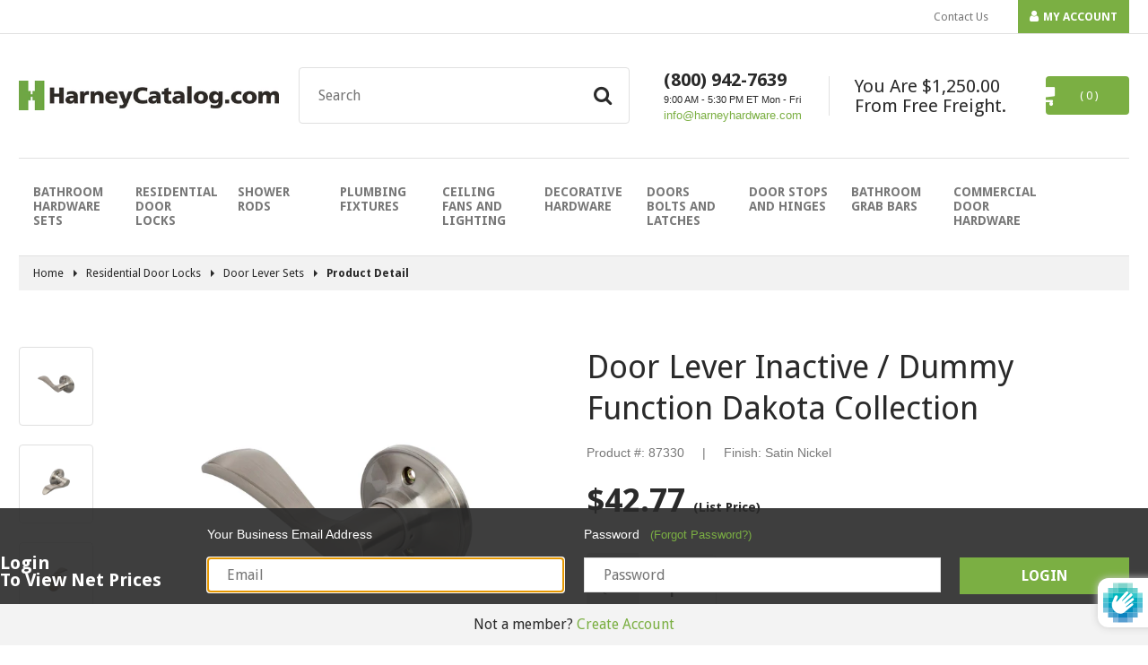

--- FILE ---
content_type: text/html; charset=utf-8
request_url: https://harneycatalog.com/products/door-lever-inactive-dummy-function-dakota-collection-satin-nickel-87330
body_size: 17344
content:
<!doctype html>





















































































<html class="no-js">
  <head>

    <meta charset="utf-8" />
    <meta http-equiv="X-UA-Compatible" content="IE=edge,chrome=1" />
    <meta name="theme-color" content="#7baf43" />
    <meta name="viewport" content="width=device-width,initial-scale=1" />
    <meta name="robots" content="noindex">
    <meta name="google-site-verification" content="L06prirk8gh4VpStNCW0OGEUOVtTzv2qYm99wUWCkfg" />

    <link rel="icon" href="//harneycatalog.com/cdn/shop/t/7/assets/favicon.ico?v=166332262069490463661550522567" />







<title>Door Lever Inactive / Dummy Function Dakota Collection - Satin Nickel Finish - Harney Hardware   &ndash; HarneyHardware.com</title>
<meta name="description" content="Door Lever Inactive / Dummy Function Dakota Collection - Satin Nickel Finish - Harney Hardware" />






  <meta property="og:type" content="product" />
  <meta property="og:title" content="Keyed Single Cylinder Deadbolt" />

  
    <meta property="og:image" content="http://harneycatalog.com/cdn/shop/products/87348_grande.jpg?v=1672951756" />
    <meta property="og:image:secure_url" content="https://harneycatalog.com/cdn/shop/products/87348_grande.jpg?v=1672951756" />
  
    <meta property="og:image" content="http://harneycatalog.com/cdn/shop/products/87348_alt1_grande.jpg?v=1672951757" />
    <meta property="og:image:secure_url" content="https://harneycatalog.com/cdn/shop/products/87348_alt1_grande.jpg?v=1672951757" />
  
    <meta property="og:image" content="http://harneycatalog.com/cdn/shop/products/87348_alt2_grande.jpg?v=1672951759" />
    <meta property="og:image:secure_url" content="https://harneycatalog.com/cdn/shop/products/87348_alt2_grande.jpg?v=1672951759" />
  

  <meta property="og:price:amount" content="63.09" />
  <meta property="og:price:currency" content="USD" />



  <meta property="og:description" content="Door Lever Inactive / Dummy Function Dakota Collection - Satin Nickel Finish - Harney Hardware" />











<meta property="og:url" content="https://harneycatalog.com/products/door-lever-inactive-dummy-function-dakota-collection-satin-nickel-87330" />
<meta property="og:site_name" content="HarneyHardware.com" />













<script type="application/ld+json">
{
  "@context": "http://schema.org",
  "@type": "Organization",
  "name": "HarneyHardware.com",
  "url": "https://harneycatalog.com",
  "logo": "https://harneycatalog.com/cdn/shop/t/7/assets/logo.png?v=76258068080872045651550522570"
}
</script>

<script type="application/ld+json">
{
  "@context": "http://schema.org",
  "@type": "WebSite",
  "url": "https://harneycatalog.com",
  "potentialAction": {
      "@type": "SearchAction",
      "target": "https://harneycatalog.com/search?q={q}",
      "query-input": "required name=q"
  }
}
</script>



    <script type="application/ld+json">
  {
    "@context": "http://schema.org/",
    "@type": "Product",
    "name": "Keyed Single Cylinder Deadbolt",
    "url": "https://harneycatalog.com/products/keyed-single-cylinder-deadbolt-satin-nickel-87348",
    "image": "https://harneycatalog.com/cdn/shop/products/87348_800x800.jpg?v=1672951756",
    "description": "Traditional Style Single Cylinder Deadbolt; Key Opens Outside With Inside Thumb Turn; Keying Alike And Master Keying Available; 5-Pin Tumbler Kwikset KW-1 Keyway; Ships With Mortise Latch (Not Drive In); Latch Face 1 Inch X 2 1\/4 Inches X 1\/4 Inch Radius Corners; Optional Drive In Latch Available, 1 Inch Diameter, (Product Number # 87396); Optional UL Fire Rated Latch Available, (Product Number # 87374); Fits Doors 1 3\/8 Inches To 1 3\/4 Inches Thick; Fits Doors With Backsets 2 3\/8 Inches Or 2 3\/4 Inches; Fits Doors With A 2 1\/8 Inch Cross Bore; 5-Year Mechanical And Finish Warranty; ANSI Grade 3; Fabricated With Brass Cover And Steel Mechanism; Satin Nickel Finish.",
    "sku": "87348",
    "brand": {
      "@type": "Brand",
      "name": "HarneyCatalog.com"
    },
    "offers": {
      "@type": "Offer",
      "priceCurrency": "USD",
      "price": "63.09",
      "itemCondition": "http://schema.org/NewCondition",
      "availability": "http://schema.org/InStock"
    }
  }
</script>

  







<link rel="canonical" href="https://harneycatalog.com/products/door-lever-inactive-dummy-function-dakota-collection-satin-nickel-87330" />

    <link href="//fonts.googleapis.com/css?family=Open+Sans:400,700" rel="stylesheet" type="text/css" media="all" />
    <link href="//cdnjs.cloudflare.com/ajax/libs/font-awesome/4.7.0/css/font-awesome.min.css" rel="stylesheet" type="text/css" media="all" />
    <link href="//cdnjs.cloudflare.com/ajax/libs/vex-js/3.0.0/css/vex.min.css" rel="stylesheet" type="text/css" media="all" />
    <link href="//cdnjs.cloudflare.com/ajax/libs/vex-js/3.0.0/css/vex-theme-default.min.css" rel="stylesheet" type="text/css" media="all" />
    <link href="//cdnjs.cloudflare.com/ajax/libs/hint.css/2.5.0/hint.min.css" rel="stylesheet" type="text/css" media="all" />
    <link href="//harneycatalog.com/cdn/shop/t/7/assets/theme.scss.css?v=184398183498369019141656106002" rel="stylesheet" type="text/css" media="all" />


    <script src="//harneycatalog.com/cdn/shopifycloud/storefront/assets/themes_support/shopify_common-5f594365.js" type="text/javascript"></script>
    <script src="//harneycatalog.com/cdn/shopifycloud/storefront/assets/themes_support/customer_area-f1b6eefc.js" type="text/javascript"></script>

    <script src="//ajax.googleapis.com/ajax/libs/jquery/2.2.4/jquery.min.js" type="text/javascript"></script>

    <script>window.performance && window.performance.mark && window.performance.mark('shopify.content_for_header.start');</script><meta id="shopify-digital-wallet" name="shopify-digital-wallet" content="/18007255/digital_wallets/dialog">
<link rel="alternate" type="application/json+oembed" href="https://harneycatalog.com/products/door-lever-inactive-dummy-function-dakota-collection-satin-nickel-87330.oembed">
<script async="async" src="/checkouts/internal/preloads.js?locale=en-US"></script>
<script id="shopify-features" type="application/json">{"accessToken":"abc515b280180a8a2de7379cfe0de8cf","betas":["rich-media-storefront-analytics"],"domain":"harneycatalog.com","predictiveSearch":true,"shopId":18007255,"locale":"en"}</script>
<script>var Shopify = Shopify || {};
Shopify.shop = "harney-wholesale.myshopify.com";
Shopify.locale = "en";
Shopify.currency = {"active":"USD","rate":"1.0"};
Shopify.country = "US";
Shopify.theme = {"name":"Harney Wholesale 1.41 (Fuel Made)","id":38186385498,"schema_name":null,"schema_version":null,"theme_store_id":null,"role":"main"};
Shopify.theme.handle = "null";
Shopify.theme.style = {"id":null,"handle":null};
Shopify.cdnHost = "harneycatalog.com/cdn";
Shopify.routes = Shopify.routes || {};
Shopify.routes.root = "/";</script>
<script type="module">!function(o){(o.Shopify=o.Shopify||{}).modules=!0}(window);</script>
<script>!function(o){function n(){var o=[];function n(){o.push(Array.prototype.slice.apply(arguments))}return n.q=o,n}var t=o.Shopify=o.Shopify||{};t.loadFeatures=n(),t.autoloadFeatures=n()}(window);</script>
<script id="shop-js-analytics" type="application/json">{"pageType":"product"}</script>
<script defer="defer" async type="module" src="//harneycatalog.com/cdn/shopifycloud/shop-js/modules/v2/client.init-shop-cart-sync_BT-GjEfc.en.esm.js"></script>
<script defer="defer" async type="module" src="//harneycatalog.com/cdn/shopifycloud/shop-js/modules/v2/chunk.common_D58fp_Oc.esm.js"></script>
<script defer="defer" async type="module" src="//harneycatalog.com/cdn/shopifycloud/shop-js/modules/v2/chunk.modal_xMitdFEc.esm.js"></script>
<script type="module">
  await import("//harneycatalog.com/cdn/shopifycloud/shop-js/modules/v2/client.init-shop-cart-sync_BT-GjEfc.en.esm.js");
await import("//harneycatalog.com/cdn/shopifycloud/shop-js/modules/v2/chunk.common_D58fp_Oc.esm.js");
await import("//harneycatalog.com/cdn/shopifycloud/shop-js/modules/v2/chunk.modal_xMitdFEc.esm.js");

  window.Shopify.SignInWithShop?.initShopCartSync?.({"fedCMEnabled":true,"windoidEnabled":true});

</script>
<script id="__st">var __st={"a":18007255,"offset":-18000,"reqid":"0d3f4cf8-5a88-40e0-a9c0-1f53791ffdae-1769292409","pageurl":"harneycatalog.com\/products\/door-lever-inactive-dummy-function-dakota-collection-satin-nickel-87330","u":"5d07e8b55742","p":"product","rtyp":"product","rid":10487040067};</script>
<script>window.ShopifyPaypalV4VisibilityTracking = true;</script>
<script id="captcha-bootstrap">!function(){'use strict';const t='contact',e='account',n='new_comment',o=[[t,t],['blogs',n],['comments',n],[t,'customer']],c=[[e,'customer_login'],[e,'guest_login'],[e,'recover_customer_password'],[e,'create_customer']],r=t=>t.map((([t,e])=>`form[action*='/${t}']:not([data-nocaptcha='true']) input[name='form_type'][value='${e}']`)).join(','),a=t=>()=>t?[...document.querySelectorAll(t)].map((t=>t.form)):[];function s(){const t=[...o],e=r(t);return a(e)}const i='password',u='form_key',d=['recaptcha-v3-token','g-recaptcha-response','h-captcha-response',i],f=()=>{try{return window.sessionStorage}catch{return}},m='__shopify_v',_=t=>t.elements[u];function p(t,e,n=!1){try{const o=window.sessionStorage,c=JSON.parse(o.getItem(e)),{data:r}=function(t){const{data:e,action:n}=t;return t[m]||n?{data:e,action:n}:{data:t,action:n}}(c);for(const[e,n]of Object.entries(r))t.elements[e]&&(t.elements[e].value=n);n&&o.removeItem(e)}catch(o){console.error('form repopulation failed',{error:o})}}const l='form_type',E='cptcha';function T(t){t.dataset[E]=!0}const w=window,h=w.document,L='Shopify',v='ce_forms',y='captcha';let A=!1;((t,e)=>{const n=(g='f06e6c50-85a8-45c8-87d0-21a2b65856fe',I='https://cdn.shopify.com/shopifycloud/storefront-forms-hcaptcha/ce_storefront_forms_captcha_hcaptcha.v1.5.2.iife.js',D={infoText:'Protected by hCaptcha',privacyText:'Privacy',termsText:'Terms'},(t,e,n)=>{const o=w[L][v],c=o.bindForm;if(c)return c(t,g,e,D).then(n);var r;o.q.push([[t,g,e,D],n]),r=I,A||(h.body.append(Object.assign(h.createElement('script'),{id:'captcha-provider',async:!0,src:r})),A=!0)});var g,I,D;w[L]=w[L]||{},w[L][v]=w[L][v]||{},w[L][v].q=[],w[L][y]=w[L][y]||{},w[L][y].protect=function(t,e){n(t,void 0,e),T(t)},Object.freeze(w[L][y]),function(t,e,n,w,h,L){const[v,y,A,g]=function(t,e,n){const i=e?o:[],u=t?c:[],d=[...i,...u],f=r(d),m=r(i),_=r(d.filter((([t,e])=>n.includes(e))));return[a(f),a(m),a(_),s()]}(w,h,L),I=t=>{const e=t.target;return e instanceof HTMLFormElement?e:e&&e.form},D=t=>v().includes(t);t.addEventListener('submit',(t=>{const e=I(t);if(!e)return;const n=D(e)&&!e.dataset.hcaptchaBound&&!e.dataset.recaptchaBound,o=_(e),c=g().includes(e)&&(!o||!o.value);(n||c)&&t.preventDefault(),c&&!n&&(function(t){try{if(!f())return;!function(t){const e=f();if(!e)return;const n=_(t);if(!n)return;const o=n.value;o&&e.removeItem(o)}(t);const e=Array.from(Array(32),(()=>Math.random().toString(36)[2])).join('');!function(t,e){_(t)||t.append(Object.assign(document.createElement('input'),{type:'hidden',name:u})),t.elements[u].value=e}(t,e),function(t,e){const n=f();if(!n)return;const o=[...t.querySelectorAll(`input[type='${i}']`)].map((({name:t})=>t)),c=[...d,...o],r={};for(const[a,s]of new FormData(t).entries())c.includes(a)||(r[a]=s);n.setItem(e,JSON.stringify({[m]:1,action:t.action,data:r}))}(t,e)}catch(e){console.error('failed to persist form',e)}}(e),e.submit())}));const S=(t,e)=>{t&&!t.dataset[E]&&(n(t,e.some((e=>e===t))),T(t))};for(const o of['focusin','change'])t.addEventListener(o,(t=>{const e=I(t);D(e)&&S(e,y())}));const B=e.get('form_key'),M=e.get(l),P=B&&M;t.addEventListener('DOMContentLoaded',(()=>{const t=y();if(P)for(const e of t)e.elements[l].value===M&&p(e,B);[...new Set([...A(),...v().filter((t=>'true'===t.dataset.shopifyCaptcha))])].forEach((e=>S(e,t)))}))}(h,new URLSearchParams(w.location.search),n,t,e,['guest_login'])})(!0,!0)}();</script>
<script integrity="sha256-4kQ18oKyAcykRKYeNunJcIwy7WH5gtpwJnB7kiuLZ1E=" data-source-attribution="shopify.loadfeatures" defer="defer" src="//harneycatalog.com/cdn/shopifycloud/storefront/assets/storefront/load_feature-a0a9edcb.js" crossorigin="anonymous"></script>
<script data-source-attribution="shopify.dynamic_checkout.dynamic.init">var Shopify=Shopify||{};Shopify.PaymentButton=Shopify.PaymentButton||{isStorefrontPortableWallets:!0,init:function(){window.Shopify.PaymentButton.init=function(){};var t=document.createElement("script");t.src="https://harneycatalog.com/cdn/shopifycloud/portable-wallets/latest/portable-wallets.en.js",t.type="module",document.head.appendChild(t)}};
</script>
<script data-source-attribution="shopify.dynamic_checkout.buyer_consent">
  function portableWalletsHideBuyerConsent(e){var t=document.getElementById("shopify-buyer-consent"),n=document.getElementById("shopify-subscription-policy-button");t&&n&&(t.classList.add("hidden"),t.setAttribute("aria-hidden","true"),n.removeEventListener("click",e))}function portableWalletsShowBuyerConsent(e){var t=document.getElementById("shopify-buyer-consent"),n=document.getElementById("shopify-subscription-policy-button");t&&n&&(t.classList.remove("hidden"),t.removeAttribute("aria-hidden"),n.addEventListener("click",e))}window.Shopify?.PaymentButton&&(window.Shopify.PaymentButton.hideBuyerConsent=portableWalletsHideBuyerConsent,window.Shopify.PaymentButton.showBuyerConsent=portableWalletsShowBuyerConsent);
</script>
<script data-source-attribution="shopify.dynamic_checkout.cart.bootstrap">document.addEventListener("DOMContentLoaded",(function(){function t(){return document.querySelector("shopify-accelerated-checkout-cart, shopify-accelerated-checkout")}if(t())Shopify.PaymentButton.init();else{new MutationObserver((function(e,n){t()&&(Shopify.PaymentButton.init(),n.disconnect())})).observe(document.body,{childList:!0,subtree:!0})}}));
</script>

<script>window.performance && window.performance.mark && window.performance.mark('shopify.content_for_header.end');</script>

    <script>
  window.onload = null; // curb 40px shift of fixed elements
</script>

<style type="text/css">
  #admin_bar_iframe {
    display: none;
  }
  html {
    padding-top: 0 !important;
  }
</style>

  <link href="https://monorail-edge.shopifysvc.com" rel="dns-prefetch">
<script>(function(){if ("sendBeacon" in navigator && "performance" in window) {try {var session_token_from_headers = performance.getEntriesByType('navigation')[0].serverTiming.find(x => x.name == '_s').description;} catch {var session_token_from_headers = undefined;}var session_cookie_matches = document.cookie.match(/_shopify_s=([^;]*)/);var session_token_from_cookie = session_cookie_matches && session_cookie_matches.length === 2 ? session_cookie_matches[1] : "";var session_token = session_token_from_headers || session_token_from_cookie || "";function handle_abandonment_event(e) {var entries = performance.getEntries().filter(function(entry) {return /monorail-edge.shopifysvc.com/.test(entry.name);});if (!window.abandonment_tracked && entries.length === 0) {window.abandonment_tracked = true;var currentMs = Date.now();var navigation_start = performance.timing.navigationStart;var payload = {shop_id: 18007255,url: window.location.href,navigation_start,duration: currentMs - navigation_start,session_token,page_type: "product"};window.navigator.sendBeacon("https://monorail-edge.shopifysvc.com/v1/produce", JSON.stringify({schema_id: "online_store_buyer_site_abandonment/1.1",payload: payload,metadata: {event_created_at_ms: currentMs,event_sent_at_ms: currentMs}}));}}window.addEventListener('pagehide', handle_abandonment_event);}}());</script>
<script id="web-pixels-manager-setup">(function e(e,d,r,n,o){if(void 0===o&&(o={}),!Boolean(null===(a=null===(i=window.Shopify)||void 0===i?void 0:i.analytics)||void 0===a?void 0:a.replayQueue)){var i,a;window.Shopify=window.Shopify||{};var t=window.Shopify;t.analytics=t.analytics||{};var s=t.analytics;s.replayQueue=[],s.publish=function(e,d,r){return s.replayQueue.push([e,d,r]),!0};try{self.performance.mark("wpm:start")}catch(e){}var l=function(){var e={modern:/Edge?\/(1{2}[4-9]|1[2-9]\d|[2-9]\d{2}|\d{4,})\.\d+(\.\d+|)|Firefox\/(1{2}[4-9]|1[2-9]\d|[2-9]\d{2}|\d{4,})\.\d+(\.\d+|)|Chrom(ium|e)\/(9{2}|\d{3,})\.\d+(\.\d+|)|(Maci|X1{2}).+ Version\/(15\.\d+|(1[6-9]|[2-9]\d|\d{3,})\.\d+)([,.]\d+|)( \(\w+\)|)( Mobile\/\w+|) Safari\/|Chrome.+OPR\/(9{2}|\d{3,})\.\d+\.\d+|(CPU[ +]OS|iPhone[ +]OS|CPU[ +]iPhone|CPU IPhone OS|CPU iPad OS)[ +]+(15[._]\d+|(1[6-9]|[2-9]\d|\d{3,})[._]\d+)([._]\d+|)|Android:?[ /-](13[3-9]|1[4-9]\d|[2-9]\d{2}|\d{4,})(\.\d+|)(\.\d+|)|Android.+Firefox\/(13[5-9]|1[4-9]\d|[2-9]\d{2}|\d{4,})\.\d+(\.\d+|)|Android.+Chrom(ium|e)\/(13[3-9]|1[4-9]\d|[2-9]\d{2}|\d{4,})\.\d+(\.\d+|)|SamsungBrowser\/([2-9]\d|\d{3,})\.\d+/,legacy:/Edge?\/(1[6-9]|[2-9]\d|\d{3,})\.\d+(\.\d+|)|Firefox\/(5[4-9]|[6-9]\d|\d{3,})\.\d+(\.\d+|)|Chrom(ium|e)\/(5[1-9]|[6-9]\d|\d{3,})\.\d+(\.\d+|)([\d.]+$|.*Safari\/(?![\d.]+ Edge\/[\d.]+$))|(Maci|X1{2}).+ Version\/(10\.\d+|(1[1-9]|[2-9]\d|\d{3,})\.\d+)([,.]\d+|)( \(\w+\)|)( Mobile\/\w+|) Safari\/|Chrome.+OPR\/(3[89]|[4-9]\d|\d{3,})\.\d+\.\d+|(CPU[ +]OS|iPhone[ +]OS|CPU[ +]iPhone|CPU IPhone OS|CPU iPad OS)[ +]+(10[._]\d+|(1[1-9]|[2-9]\d|\d{3,})[._]\d+)([._]\d+|)|Android:?[ /-](13[3-9]|1[4-9]\d|[2-9]\d{2}|\d{4,})(\.\d+|)(\.\d+|)|Mobile Safari.+OPR\/([89]\d|\d{3,})\.\d+\.\d+|Android.+Firefox\/(13[5-9]|1[4-9]\d|[2-9]\d{2}|\d{4,})\.\d+(\.\d+|)|Android.+Chrom(ium|e)\/(13[3-9]|1[4-9]\d|[2-9]\d{2}|\d{4,})\.\d+(\.\d+|)|Android.+(UC? ?Browser|UCWEB|U3)[ /]?(15\.([5-9]|\d{2,})|(1[6-9]|[2-9]\d|\d{3,})\.\d+)\.\d+|SamsungBrowser\/(5\.\d+|([6-9]|\d{2,})\.\d+)|Android.+MQ{2}Browser\/(14(\.(9|\d{2,})|)|(1[5-9]|[2-9]\d|\d{3,})(\.\d+|))(\.\d+|)|K[Aa][Ii]OS\/(3\.\d+|([4-9]|\d{2,})\.\d+)(\.\d+|)/},d=e.modern,r=e.legacy,n=navigator.userAgent;return n.match(d)?"modern":n.match(r)?"legacy":"unknown"}(),u="modern"===l?"modern":"legacy",c=(null!=n?n:{modern:"",legacy:""})[u],f=function(e){return[e.baseUrl,"/wpm","/b",e.hashVersion,"modern"===e.buildTarget?"m":"l",".js"].join("")}({baseUrl:d,hashVersion:r,buildTarget:u}),m=function(e){var d=e.version,r=e.bundleTarget,n=e.surface,o=e.pageUrl,i=e.monorailEndpoint;return{emit:function(e){var a=e.status,t=e.errorMsg,s=(new Date).getTime(),l=JSON.stringify({metadata:{event_sent_at_ms:s},events:[{schema_id:"web_pixels_manager_load/3.1",payload:{version:d,bundle_target:r,page_url:o,status:a,surface:n,error_msg:t},metadata:{event_created_at_ms:s}}]});if(!i)return console&&console.warn&&console.warn("[Web Pixels Manager] No Monorail endpoint provided, skipping logging."),!1;try{return self.navigator.sendBeacon.bind(self.navigator)(i,l)}catch(e){}var u=new XMLHttpRequest;try{return u.open("POST",i,!0),u.setRequestHeader("Content-Type","text/plain"),u.send(l),!0}catch(e){return console&&console.warn&&console.warn("[Web Pixels Manager] Got an unhandled error while logging to Monorail."),!1}}}}({version:r,bundleTarget:l,surface:e.surface,pageUrl:self.location.href,monorailEndpoint:e.monorailEndpoint});try{o.browserTarget=l,function(e){var d=e.src,r=e.async,n=void 0===r||r,o=e.onload,i=e.onerror,a=e.sri,t=e.scriptDataAttributes,s=void 0===t?{}:t,l=document.createElement("script"),u=document.querySelector("head"),c=document.querySelector("body");if(l.async=n,l.src=d,a&&(l.integrity=a,l.crossOrigin="anonymous"),s)for(var f in s)if(Object.prototype.hasOwnProperty.call(s,f))try{l.dataset[f]=s[f]}catch(e){}if(o&&l.addEventListener("load",o),i&&l.addEventListener("error",i),u)u.appendChild(l);else{if(!c)throw new Error("Did not find a head or body element to append the script");c.appendChild(l)}}({src:f,async:!0,onload:function(){if(!function(){var e,d;return Boolean(null===(d=null===(e=window.Shopify)||void 0===e?void 0:e.analytics)||void 0===d?void 0:d.initialized)}()){var d=window.webPixelsManager.init(e)||void 0;if(d){var r=window.Shopify.analytics;r.replayQueue.forEach((function(e){var r=e[0],n=e[1],o=e[2];d.publishCustomEvent(r,n,o)})),r.replayQueue=[],r.publish=d.publishCustomEvent,r.visitor=d.visitor,r.initialized=!0}}},onerror:function(){return m.emit({status:"failed",errorMsg:"".concat(f," has failed to load")})},sri:function(e){var d=/^sha384-[A-Za-z0-9+/=]+$/;return"string"==typeof e&&d.test(e)}(c)?c:"",scriptDataAttributes:o}),m.emit({status:"loading"})}catch(e){m.emit({status:"failed",errorMsg:(null==e?void 0:e.message)||"Unknown error"})}}})({shopId: 18007255,storefrontBaseUrl: "https://harneycatalog.com",extensionsBaseUrl: "https://extensions.shopifycdn.com/cdn/shopifycloud/web-pixels-manager",monorailEndpoint: "https://monorail-edge.shopifysvc.com/unstable/produce_batch",surface: "storefront-renderer",enabledBetaFlags: ["2dca8a86"],webPixelsConfigList: [{"id":"51413082","eventPayloadVersion":"v1","runtimeContext":"LAX","scriptVersion":"1","type":"CUSTOM","privacyPurposes":["ANALYTICS"],"name":"Google Analytics tag (migrated)"},{"id":"shopify-app-pixel","configuration":"{}","eventPayloadVersion":"v1","runtimeContext":"STRICT","scriptVersion":"0450","apiClientId":"shopify-pixel","type":"APP","privacyPurposes":["ANALYTICS","MARKETING"]},{"id":"shopify-custom-pixel","eventPayloadVersion":"v1","runtimeContext":"LAX","scriptVersion":"0450","apiClientId":"shopify-pixel","type":"CUSTOM","privacyPurposes":["ANALYTICS","MARKETING"]}],isMerchantRequest: false,initData: {"shop":{"name":"HarneyHardware.com","paymentSettings":{"currencyCode":"USD"},"myshopifyDomain":"harney-wholesale.myshopify.com","countryCode":"US","storefrontUrl":"https:\/\/harneycatalog.com"},"customer":null,"cart":null,"checkout":null,"productVariants":[{"price":{"amount":42.77,"currencyCode":"USD"},"product":{"title":"Door Lever Inactive \/ Dummy Function Dakota Collection","vendor":"HarneyCatalog.com","id":"10487040067","untranslatedTitle":"Door Lever Inactive \/ Dummy Function Dakota Collection","url":"\/products\/door-lever-inactive-dummy-function-dakota-collection-satin-nickel-87330","type":"Hardware"},"id":"40475357699","image":{"src":"\/\/harneycatalog.com\/cdn\/shop\/products\/87330.jpg?v=1672950782"},"sku":"87330","title":"Default Title","untranslatedTitle":"Default Title"}],"purchasingCompany":null},},"https://harneycatalog.com/cdn","fcfee988w5aeb613cpc8e4bc33m6693e112",{"modern":"","legacy":""},{"shopId":"18007255","storefrontBaseUrl":"https:\/\/harneycatalog.com","extensionBaseUrl":"https:\/\/extensions.shopifycdn.com\/cdn\/shopifycloud\/web-pixels-manager","surface":"storefront-renderer","enabledBetaFlags":"[\"2dca8a86\"]","isMerchantRequest":"false","hashVersion":"fcfee988w5aeb613cpc8e4bc33m6693e112","publish":"custom","events":"[[\"page_viewed\",{}],[\"product_viewed\",{\"productVariant\":{\"price\":{\"amount\":42.77,\"currencyCode\":\"USD\"},\"product\":{\"title\":\"Door Lever Inactive \/ Dummy Function Dakota Collection\",\"vendor\":\"HarneyCatalog.com\",\"id\":\"10487040067\",\"untranslatedTitle\":\"Door Lever Inactive \/ Dummy Function Dakota Collection\",\"url\":\"\/products\/door-lever-inactive-dummy-function-dakota-collection-satin-nickel-87330\",\"type\":\"Hardware\"},\"id\":\"40475357699\",\"image\":{\"src\":\"\/\/harneycatalog.com\/cdn\/shop\/products\/87330.jpg?v=1672950782\"},\"sku\":\"87330\",\"title\":\"Default Title\",\"untranslatedTitle\":\"Default Title\"}}]]"});</script><script>
  window.ShopifyAnalytics = window.ShopifyAnalytics || {};
  window.ShopifyAnalytics.meta = window.ShopifyAnalytics.meta || {};
  window.ShopifyAnalytics.meta.currency = 'USD';
  var meta = {"product":{"id":10487040067,"gid":"gid:\/\/shopify\/Product\/10487040067","vendor":"HarneyCatalog.com","type":"Hardware","handle":"door-lever-inactive-dummy-function-dakota-collection-satin-nickel-87330","variants":[{"id":40475357699,"price":4277,"name":"Door Lever Inactive \/ Dummy Function Dakota Collection","public_title":null,"sku":"87330"}],"remote":false},"page":{"pageType":"product","resourceType":"product","resourceId":10487040067,"requestId":"0d3f4cf8-5a88-40e0-a9c0-1f53791ffdae-1769292409"}};
  for (var attr in meta) {
    window.ShopifyAnalytics.meta[attr] = meta[attr];
  }
</script>
<script class="analytics">
  (function () {
    var customDocumentWrite = function(content) {
      var jquery = null;

      if (window.jQuery) {
        jquery = window.jQuery;
      } else if (window.Checkout && window.Checkout.$) {
        jquery = window.Checkout.$;
      }

      if (jquery) {
        jquery('body').append(content);
      }
    };

    var hasLoggedConversion = function(token) {
      if (token) {
        return document.cookie.indexOf('loggedConversion=' + token) !== -1;
      }
      return false;
    }

    var setCookieIfConversion = function(token) {
      if (token) {
        var twoMonthsFromNow = new Date(Date.now());
        twoMonthsFromNow.setMonth(twoMonthsFromNow.getMonth() + 2);

        document.cookie = 'loggedConversion=' + token + '; expires=' + twoMonthsFromNow;
      }
    }

    var trekkie = window.ShopifyAnalytics.lib = window.trekkie = window.trekkie || [];
    if (trekkie.integrations) {
      return;
    }
    trekkie.methods = [
      'identify',
      'page',
      'ready',
      'track',
      'trackForm',
      'trackLink'
    ];
    trekkie.factory = function(method) {
      return function() {
        var args = Array.prototype.slice.call(arguments);
        args.unshift(method);
        trekkie.push(args);
        return trekkie;
      };
    };
    for (var i = 0; i < trekkie.methods.length; i++) {
      var key = trekkie.methods[i];
      trekkie[key] = trekkie.factory(key);
    }
    trekkie.load = function(config) {
      trekkie.config = config || {};
      trekkie.config.initialDocumentCookie = document.cookie;
      var first = document.getElementsByTagName('script')[0];
      var script = document.createElement('script');
      script.type = 'text/javascript';
      script.onerror = function(e) {
        var scriptFallback = document.createElement('script');
        scriptFallback.type = 'text/javascript';
        scriptFallback.onerror = function(error) {
                var Monorail = {
      produce: function produce(monorailDomain, schemaId, payload) {
        var currentMs = new Date().getTime();
        var event = {
          schema_id: schemaId,
          payload: payload,
          metadata: {
            event_created_at_ms: currentMs,
            event_sent_at_ms: currentMs
          }
        };
        return Monorail.sendRequest("https://" + monorailDomain + "/v1/produce", JSON.stringify(event));
      },
      sendRequest: function sendRequest(endpointUrl, payload) {
        // Try the sendBeacon API
        if (window && window.navigator && typeof window.navigator.sendBeacon === 'function' && typeof window.Blob === 'function' && !Monorail.isIos12()) {
          var blobData = new window.Blob([payload], {
            type: 'text/plain'
          });

          if (window.navigator.sendBeacon(endpointUrl, blobData)) {
            return true;
          } // sendBeacon was not successful

        } // XHR beacon

        var xhr = new XMLHttpRequest();

        try {
          xhr.open('POST', endpointUrl);
          xhr.setRequestHeader('Content-Type', 'text/plain');
          xhr.send(payload);
        } catch (e) {
          console.log(e);
        }

        return false;
      },
      isIos12: function isIos12() {
        return window.navigator.userAgent.lastIndexOf('iPhone; CPU iPhone OS 12_') !== -1 || window.navigator.userAgent.lastIndexOf('iPad; CPU OS 12_') !== -1;
      }
    };
    Monorail.produce('monorail-edge.shopifysvc.com',
      'trekkie_storefront_load_errors/1.1',
      {shop_id: 18007255,
      theme_id: 38186385498,
      app_name: "storefront",
      context_url: window.location.href,
      source_url: "//harneycatalog.com/cdn/s/trekkie.storefront.8d95595f799fbf7e1d32231b9a28fd43b70c67d3.min.js"});

        };
        scriptFallback.async = true;
        scriptFallback.src = '//harneycatalog.com/cdn/s/trekkie.storefront.8d95595f799fbf7e1d32231b9a28fd43b70c67d3.min.js';
        first.parentNode.insertBefore(scriptFallback, first);
      };
      script.async = true;
      script.src = '//harneycatalog.com/cdn/s/trekkie.storefront.8d95595f799fbf7e1d32231b9a28fd43b70c67d3.min.js';
      first.parentNode.insertBefore(script, first);
    };
    trekkie.load(
      {"Trekkie":{"appName":"storefront","development":false,"defaultAttributes":{"shopId":18007255,"isMerchantRequest":null,"themeId":38186385498,"themeCityHash":"14235856465597588811","contentLanguage":"en","currency":"USD"},"isServerSideCookieWritingEnabled":true,"monorailRegion":"shop_domain","enabledBetaFlags":["65f19447"]},"Session Attribution":{},"S2S":{"facebookCapiEnabled":false,"source":"trekkie-storefront-renderer","apiClientId":580111}}
    );

    var loaded = false;
    trekkie.ready(function() {
      if (loaded) return;
      loaded = true;

      window.ShopifyAnalytics.lib = window.trekkie;

      var originalDocumentWrite = document.write;
      document.write = customDocumentWrite;
      try { window.ShopifyAnalytics.merchantGoogleAnalytics.call(this); } catch(error) {};
      document.write = originalDocumentWrite;

      window.ShopifyAnalytics.lib.page(null,{"pageType":"product","resourceType":"product","resourceId":10487040067,"requestId":"0d3f4cf8-5a88-40e0-a9c0-1f53791ffdae-1769292409","shopifyEmitted":true});

      var match = window.location.pathname.match(/checkouts\/(.+)\/(thank_you|post_purchase)/)
      var token = match? match[1]: undefined;
      if (!hasLoggedConversion(token)) {
        setCookieIfConversion(token);
        window.ShopifyAnalytics.lib.track("Viewed Product",{"currency":"USD","variantId":40475357699,"productId":10487040067,"productGid":"gid:\/\/shopify\/Product\/10487040067","name":"Door Lever Inactive \/ Dummy Function Dakota Collection","price":"42.77","sku":"87330","brand":"HarneyCatalog.com","variant":null,"category":"Hardware","nonInteraction":true,"remote":false},undefined,undefined,{"shopifyEmitted":true});
      window.ShopifyAnalytics.lib.track("monorail:\/\/trekkie_storefront_viewed_product\/1.1",{"currency":"USD","variantId":40475357699,"productId":10487040067,"productGid":"gid:\/\/shopify\/Product\/10487040067","name":"Door Lever Inactive \/ Dummy Function Dakota Collection","price":"42.77","sku":"87330","brand":"HarneyCatalog.com","variant":null,"category":"Hardware","nonInteraction":true,"remote":false,"referer":"https:\/\/harneycatalog.com\/products\/door-lever-inactive-dummy-function-dakota-collection-satin-nickel-87330"});
      }
    });


        var eventsListenerScript = document.createElement('script');
        eventsListenerScript.async = true;
        eventsListenerScript.src = "//harneycatalog.com/cdn/shopifycloud/storefront/assets/shop_events_listener-3da45d37.js";
        document.getElementsByTagName('head')[0].appendChild(eventsListenerScript);

})();</script>
  <script>
  if (!window.ga || (window.ga && typeof window.ga !== 'function')) {
    window.ga = function ga() {
      (window.ga.q = window.ga.q || []).push(arguments);
      if (window.Shopify && window.Shopify.analytics && typeof window.Shopify.analytics.publish === 'function') {
        window.Shopify.analytics.publish("ga_stub_called", {}, {sendTo: "google_osp_migration"});
      }
      console.error("Shopify's Google Analytics stub called with:", Array.from(arguments), "\nSee https://help.shopify.com/manual/promoting-marketing/pixels/pixel-migration#google for more information.");
    };
    if (window.Shopify && window.Shopify.analytics && typeof window.Shopify.analytics.publish === 'function') {
      window.Shopify.analytics.publish("ga_stub_initialized", {}, {sendTo: "google_osp_migration"});
    }
  }
</script>
<script
  defer
  src="https://harneycatalog.com/cdn/shopifycloud/perf-kit/shopify-perf-kit-3.0.4.min.js"
  data-application="storefront-renderer"
  data-shop-id="18007255"
  data-render-region="gcp-us-east1"
  data-page-type="product"
  data-theme-instance-id="38186385498"
  data-theme-name=""
  data-theme-version=""
  data-monorail-region="shop_domain"
  data-resource-timing-sampling-rate="10"
  data-shs="true"
  data-shs-beacon="true"
  data-shs-export-with-fetch="true"
  data-shs-logs-sample-rate="1"
  data-shs-beacon-endpoint="https://harneycatalog.com/api/collect"
></script>
</head>

  <body data-theme="">
    




















<header role="banner">
  <div class="border-bottom-detail large--margin-bottom--0 text-primary font-secondary small--text-center font-size--down-1 medium-down--padding-top-bottom--down-3">
    <div class="theme-container">
      <div class="flex">
        
        <div class="flex-item medium--flex-item--3 xlarge--flex-item small--hide text-right">
          <nav role="navigation">
  <ul class="xlarge--list-inline--up-2 medium-only--list-inline--down-3 large--list-inline--up-2">
    
      <li class="padding-top-bottom--down-3">
        <a class="text-accent hover-text-primary font-size--down-2" href="/pages/contact-us">Contact Us</a>
      </li>
    
    
      <li class="padding-top-bottom--down-3 box-primary border-primary hover-box-inverted hover-text-primary text-inverted padding-left-right--down-1 large-down--hide!">
        <a href="/account">
          <span class="fa fa-user"></span><span class="text-caps font-size--down-2 font-secondary font-bold padding-left--down-4">My Account</span>
        </a>
      </li>
    
  </ul>
</nav>

        </div>
      </div>
    </div>
  </div>
  <div class="theme-container">
    <div class="flex-bar one-whole large--padding-top--up-1 medium-down--padding-top--up-2 large--padding-bottom--up-3 medium-down--padding-bottom--up-2 large--border-bottom-detail">
      <div class="flex-item xlarge--hide">
        <a href="" class="js-mobile-menu-trigger inline-block font-size--up-4 text-primary medium--position-relative xlarge--position-left--up-3">
  <span class="fa fa-bars medium--font-size--up-5"></span><br>
  <div class="text-caps font-secondary font-bold small--font-size--down-6 medium--font-size--down-5" style="position: relative; top: -3.6px; left: -0.7px">MENU</div>
</a>
<div class="js-mobile-menu theme-mobile-menu hide position-absolute position-left position-top small--one-whole medium--four-tenths xlarge--one-third padding-top--up-1 medium--padding-bottom--up-7" style="z-index: 9999; background-color: #eee">
  <div class="margin-bottom--up-3 large-down--padding-left-right--up-1">
    <div class="margin-bottom--up-1 medium-only--hide large--hide">
      


<form action="/search" role="search">
  <input type="hidden" name="type" value="product" />

  <div class="search-wrapper">
    <input class="input margin-bottom--none large--padding-top-bottom--up-1 medium-down--padding-top-bottom--down-1 padding-left--up-1" type="search" name="q" value="" placeholder="Search" />
    
  </div>
</form>


    </div>
    <nav role="navigation">
  <ul class="grid grid-gutter--0 margin-bottom--none position-relative xlarge--position-left--0">
    
      
      
      
      
      
      


      <li data-href="/collections/bathroom-hardware-sets" class=" js-dropdown-trigger theme-dropdown-trigger padding-right--down-2 position-relative grid-item xlarge--one-eleventh xlarge--padding-top-bottom--up-2 large-down--padding-top-bottom--down-1 line-height--0 xlarge--border-bottom-inverted-thicker hover-xlarge--border-bottom-primary-thicker text-accent hover-text-primary">
        <a class="position-full large-down--hide" style="z-index: 12" href="/collections/bathroom-hardware-sets"></a>
        <span class="font-secondary font-bold text-caps font-size--down-1" style="font-size: 14px" href="/collections/bathroom-hardware-sets">Bathroom Hardware Sets</span>
        
          <div class="js-dropdown theme-dropdown large-down--padding-top--0">
            
              <div class="margin-bottom--0">
                <a class="text-regular-case cursor-pointer font-secondary font-size--down-1 xxlarge--line-height--0 large-down--line-height--up-1 font-regular hover-text-primary text-default hover-text-primary" href="/collections/westshore-bathroom-hardware-set">Westshore Bathroom Hardware Set</a>
              </div>
            
              <div class="margin-bottom--0">
                <a class="text-regular-case cursor-pointer font-secondary font-size--down-1 xxlarge--line-height--0 large-down--line-height--up-1 font-regular hover-text-primary text-default hover-text-primary" href="/collections/boca-grande-bathroom-hardware-set">Boca Grande Bathroom Hardware Set</a>
              </div>
            
              <div class="margin-bottom--0">
                <a class="text-regular-case cursor-pointer font-secondary font-size--down-1 xxlarge--line-height--0 large-down--line-height--up-1 font-regular hover-text-primary text-default hover-text-primary" href="/collections/duval-bathroom-hardware-set">Duval Bathroom Hardware Set</a>
              </div>
            
              <div class="margin-bottom--0">
                <a class="text-regular-case cursor-pointer font-secondary font-size--down-1 xxlarge--line-height--0 large-down--line-height--up-1 font-regular hover-text-primary text-default hover-text-primary" href="/collections/wynwood-bathroom-hardware-set">Wynwood Bathroom Hardware Set</a>
              </div>
            
              <div class="margin-bottom--0">
                <a class="text-regular-case cursor-pointer font-secondary font-size--down-1 xxlarge--line-height--0 large-down--line-height--up-1 font-regular hover-text-primary text-default hover-text-primary" href="/collections/daytona-bathroom-hardware-set">Daytona Bathroom Hardware Set</a>
              </div>
            
              <div class="margin-bottom--0">
                <a class="text-regular-case cursor-pointer font-secondary font-size--down-1 xxlarge--line-height--0 large-down--line-height--up-1 font-regular hover-text-primary text-default hover-text-primary" href="/collections/clearwater-bathroom-hardware-set">Clearwater Bathroom Hardware Set</a>
              </div>
            
              <div class="margin-bottom--0">
                <a class="text-regular-case cursor-pointer font-secondary font-size--down-1 xxlarge--line-height--0 large-down--line-height--up-1 font-regular hover-text-primary text-default hover-text-primary" href="/collections/austin-bathroom-hardware-set">Austin Bathroom Hardware Set</a>
              </div>
            
              <div class="margin-bottom--0">
                <a class="text-regular-case cursor-pointer font-secondary font-size--down-1 xxlarge--line-height--0 large-down--line-height--up-1 font-regular hover-text-primary text-default hover-text-primary" href="/collections/alexandria-bathroom-hardware-set">Alexandria Bathroom Hardware Set</a>
              </div>
            
              <div class="margin-bottom--0">
                <a class="text-regular-case cursor-pointer font-secondary font-size--down-1 xxlarge--line-height--0 large-down--line-height--up-1 font-regular hover-text-primary text-default hover-text-primary" href="/collections/savannah-bathroom-hardware-set">Savannah Bathroom Hardware Set</a>
              </div>
            
              <div class="margin-bottom--0">
                <a class="text-regular-case cursor-pointer font-secondary font-size--down-1 xxlarge--line-height--0 large-down--line-height--up-1 font-regular hover-text-primary text-default hover-text-primary" href="/collections/portsmouth-bathroom-hardware-set">Portsmouth Bathroom Hardware Set</a>
              </div>
            
              <div class="margin-bottom--0">
                <a class="text-regular-case cursor-pointer font-secondary font-size--down-1 xxlarge--line-height--0 large-down--line-height--up-1 font-regular hover-text-primary text-default hover-text-primary" href="/collections/harbor-isle-bathroom-hardware-set">Harbor Isle Bathroom Hardware Set</a>
              </div>
            
              <div class="margin-bottom--0">
                <a class="text-regular-case cursor-pointer font-secondary font-size--down-1 xxlarge--line-height--0 large-down--line-height--up-1 font-regular hover-text-primary text-default hover-text-primary" href="/collections/sea-breeze-bathroom-hardware-set">Sea Breeze Bathroom Hardware Set</a>
              </div>
            
          </div>
        
      </li>
    
      
      
      
      
      
      


      <li data-href="/collections/residential-door-locks" class=" js-dropdown-trigger theme-dropdown-trigger padding-right--down-2 position-relative grid-item xlarge--one-eleventh xlarge--padding-top-bottom--up-2 large-down--padding-top-bottom--down-1 line-height--0 xlarge--border-bottom-inverted-thicker hover-xlarge--border-bottom-primary-thicker text-accent hover-text-primary">
        <a class="position-full large-down--hide" style="z-index: 12" href="/collections/residential-door-locks"></a>
        <span class="font-secondary font-bold text-caps font-size--down-1" style="font-size: 14px" href="/collections/residential-door-locks">Residential Door Locks</span>
        
          <div class="js-dropdown theme-dropdown large-down--padding-top--0">
            
              <div class="margin-bottom--0">
                <a class="text-regular-case cursor-pointer font-secondary font-size--down-1 xxlarge--line-height--0 large-down--line-height--up-1 font-regular hover-text-primary text-default hover-text-primary" href="/collections/door-lever-sets">Door Lever Sets</a>
              </div>
            
              <div class="margin-bottom--0">
                <a class="text-regular-case cursor-pointer font-secondary font-size--down-1 xxlarge--line-height--0 large-down--line-height--up-1 font-regular hover-text-primary text-default hover-text-primary" href="/collections/door-knob-sets">Door Knob Sets</a>
              </div>
            
              <div class="margin-bottom--0">
                <a class="text-regular-case cursor-pointer font-secondary font-size--down-1 xxlarge--line-height--0 large-down--line-height--up-1 font-regular hover-text-primary text-default hover-text-primary" href="/collections/deadbolts">Deadbolts</a>
              </div>
            
              <div class="margin-bottom--0">
                <a class="text-regular-case cursor-pointer font-secondary font-size--down-1 xxlarge--line-height--0 large-down--line-height--up-1 font-regular hover-text-primary text-default hover-text-primary" href="/collections/electronic-keyless-deadbolts">Electronic Keyless Deadbolts</a>
              </div>
            
              <div class="margin-bottom--0">
                <a class="text-regular-case cursor-pointer font-secondary font-size--down-1 xxlarge--line-height--0 large-down--line-height--up-1 font-regular hover-text-primary text-default hover-text-primary" href="/collections/handlesets">Handlesets</a>
              </div>
            
              <div class="margin-bottom--0">
                <a class="text-regular-case cursor-pointer font-secondary font-size--down-1 xxlarge--line-height--0 large-down--line-height--up-1 font-regular hover-text-primary text-default hover-text-primary" href="/collections/residential-door-latches">Residential Door Latches</a>
              </div>
            
          </div>
        
      </li>
    
      
      
      
      
      
      


      <li data-href="/collections/washroom-accessories" class=" padding-right--down-2 position-relative grid-item xlarge--one-eleventh xlarge--padding-top-bottom--up-2 large-down--padding-top-bottom--down-1 line-height--0 xlarge--border-bottom-inverted-thicker hover-xlarge--border-bottom-primary-thicker text-accent hover-text-primary">
        <a class="position-full large-down--hide" style="z-index: 12" href="/collections/washroom-accessories"></a>
        <span class="font-secondary font-bold text-caps font-size--down-1" style="font-size: 14px" href="/collections/washroom-accessories">Shower Rods</span>
        
      </li>
    
      
      
      
      
      
      


      <li data-href="/collections/plumbing-fixtures" class=" js-dropdown-trigger theme-dropdown-trigger padding-right--down-2 position-relative grid-item xlarge--one-eleventh xlarge--padding-top-bottom--up-2 large-down--padding-top-bottom--down-1 line-height--0 xlarge--border-bottom-inverted-thicker hover-xlarge--border-bottom-primary-thicker text-accent hover-text-primary">
        <a class="position-full large-down--hide" style="z-index: 12" href="/collections/plumbing-fixtures"></a>
        <span class="font-secondary font-bold text-caps font-size--down-1" style="font-size: 14px" href="/collections/plumbing-fixtures">Plumbing Fixtures</span>
        
          <div class="js-dropdown theme-dropdown large-down--padding-top--0">
            
              <div class="margin-bottom--0">
                <a class="text-regular-case cursor-pointer font-secondary font-size--down-1 xxlarge--line-height--0 large-down--line-height--up-1 font-regular hover-text-primary text-default hover-text-primary" href="/collections/bathroom-sink-faucets">Bathroom Sink Faucets</a>
              </div>
            
              <div class="margin-bottom--0">
                <a class="text-regular-case cursor-pointer font-secondary font-size--down-1 xxlarge--line-height--0 large-down--line-height--up-1 font-regular hover-text-primary text-default hover-text-primary" href="/collections/kitchen-sink-faucets">Kitchen Sink Faucets</a>
              </div>
            
          </div>
        
      </li>
    
      
      
      
      
      
      


      <li data-href="/collections/ceiling-fans-and-lighting" class=" padding-right--down-2 position-relative grid-item xlarge--one-eleventh xlarge--padding-top-bottom--up-2 large-down--padding-top-bottom--down-1 line-height--0 xlarge--border-bottom-inverted-thicker hover-xlarge--border-bottom-primary-thicker text-accent hover-text-primary">
        <a class="position-full large-down--hide" style="z-index: 12" href="/collections/ceiling-fans-and-lighting"></a>
        <span class="font-secondary font-bold text-caps font-size--down-1" style="font-size: 14px" href="/collections/ceiling-fans-and-lighting">Ceiling Fans And Lighting</span>
        
      </li>
    
      
      
      
      
      
      


      <li data-href="/collections/decorative-hardware" class=" js-dropdown-trigger theme-dropdown-trigger padding-right--down-2 position-relative grid-item xlarge--one-eleventh xlarge--padding-top-bottom--up-2 large-down--padding-top-bottom--down-1 line-height--0 xlarge--border-bottom-inverted-thicker hover-xlarge--border-bottom-primary-thicker text-accent hover-text-primary">
        <a class="position-full large-down--hide" style="z-index: 12" href="/collections/decorative-hardware"></a>
        <span class="font-secondary font-bold text-caps font-size--down-1" style="font-size: 14px" href="/collections/decorative-hardware">Decorative Hardware</span>
        
          <div class="js-dropdown theme-dropdown large-down--padding-top--0">
            
              <div class="margin-bottom--0">
                <a class="text-regular-case cursor-pointer font-secondary font-size--down-1 xxlarge--line-height--0 large-down--line-height--up-1 font-regular hover-text-primary text-default hover-text-primary" href="/collections/barn-door-hardware">Barn Door Hardware</a>
              </div>
            
              <div class="margin-bottom--0">
                <a class="text-regular-case cursor-pointer font-secondary font-size--down-1 xxlarge--line-height--0 large-down--line-height--up-1 font-regular hover-text-primary text-default hover-text-primary" href="/collections/house-numbers">House Numbers</a>
              </div>
            
              <div class="margin-bottom--0">
                <a class="text-regular-case cursor-pointer font-secondary font-size--down-1 xxlarge--line-height--0 large-down--line-height--up-1 font-regular hover-text-primary text-default hover-text-primary" href="/collections/handrail-brackets">Handrail Brackets</a>
              </div>
            
              <div class="margin-bottom--0">
                <a class="text-regular-case cursor-pointer font-secondary font-size--down-1 xxlarge--line-height--0 large-down--line-height--up-1 font-regular hover-text-primary text-default hover-text-primary" href="/collections/cabinet-knobs-pulls-and-catches">Cabinet Knobs Pulls And Catches</a>
              </div>
            
              <div class="margin-bottom--0">
                <a class="text-regular-case cursor-pointer font-secondary font-size--down-1 xxlarge--line-height--0 large-down--line-height--up-1 font-regular hover-text-primary text-default hover-text-primary" href="/collections/door-knockers-and-viewers">Door Knockers And Peephole Viewers</a>
              </div>
            
              <div class="margin-bottom--0">
                <a class="text-regular-case cursor-pointer font-secondary font-size--down-1 xxlarge--line-height--0 large-down--line-height--up-1 font-regular hover-text-primary text-default hover-text-primary" href="/collections/coat-hooks-and-clothes-hooks">Coat Hooks And Clothes Hooks</a>
              </div>
            
          </div>
        
      </li>
    
      
      
      
      
      
      


      <li data-href="/collections/door-bolts-and-latches" class=" js-dropdown-trigger theme-dropdown-trigger padding-right--down-2 position-relative grid-item xlarge--one-eleventh xlarge--padding-top-bottom--up-2 large-down--padding-top-bottom--down-1 line-height--0 xlarge--border-bottom-inverted-thicker hover-xlarge--border-bottom-primary-thicker text-accent hover-text-primary">
        <a class="position-full large-down--hide" style="z-index: 12" href="/collections/door-bolts-and-latches"></a>
        <span class="font-secondary font-bold text-caps font-size--down-1" style="font-size: 14px" href="/collections/door-bolts-and-latches">Doors Bolts and Latches</span>
        
          <div class="js-dropdown theme-dropdown large-down--padding-top--0">
            
              <div class="margin-bottom--0">
                <a class="text-regular-case cursor-pointer font-secondary font-size--down-1 xxlarge--line-height--0 large-down--line-height--up-1 font-regular hover-text-primary text-default hover-text-primary" href="/collections/door-bolts">Door Bolts</a>
              </div>
            
              <div class="margin-bottom--0">
                <a class="text-regular-case cursor-pointer font-secondary font-size--down-1 xxlarge--line-height--0 large-down--line-height--up-1 font-regular hover-text-primary text-default hover-text-primary" href="/collections/pocket-door-locks-and-pulls">Pocket Door Locks And Pulls</a>
              </div>
            
              <div class="margin-bottom--0">
                <a class="text-regular-case cursor-pointer font-secondary font-size--down-1 xxlarge--line-height--0 large-down--line-height--up-1 font-regular hover-text-primary text-default hover-text-primary" href="/collections/security-door-guards">Security Door Guards</a>
              </div>
            
          </div>
        
      </li>
    
      
      
      
      
      
      


      <li data-href="/collections/door-stops-and-hinges" class=" js-dropdown-trigger theme-dropdown-trigger padding-right--down-2 position-relative grid-item xlarge--one-eleventh xlarge--padding-top-bottom--up-2 large-down--padding-top-bottom--down-1 line-height--0 xlarge--border-bottom-inverted-thicker hover-xlarge--border-bottom-primary-thicker text-accent hover-text-primary">
        <a class="position-full large-down--hide" style="z-index: 12" href="/collections/door-stops-and-hinges"></a>
        <span class="font-secondary font-bold text-caps font-size--down-1" style="font-size: 14px" href="/collections/door-stops-and-hinges">Door Stops and Hinges</span>
        
          <div class="js-dropdown theme-dropdown large-down--padding-top--0">
            
              <div class="margin-bottom--0">
                <a class="text-regular-case cursor-pointer font-secondary font-size--down-1 xxlarge--line-height--0 large-down--line-height--up-1 font-regular hover-text-primary text-default hover-text-primary" href="/collections/floor-stops">Floor Stops</a>
              </div>
            
              <div class="margin-bottom--0">
                <a class="text-regular-case cursor-pointer font-secondary font-size--down-1 xxlarge--line-height--0 large-down--line-height--up-1 font-regular hover-text-primary text-default hover-text-primary" href="/collections/baseboard-stops">Baseboard Stops</a>
              </div>
            
              <div class="margin-bottom--0">
                <a class="text-regular-case cursor-pointer font-secondary font-size--down-1 xxlarge--line-height--0 large-down--line-height--up-1 font-regular hover-text-primary text-default hover-text-primary" href="/collections/wall-stops">Wall Stops</a>
              </div>
            
              <div class="margin-bottom--0">
                <a class="text-regular-case cursor-pointer font-secondary font-size--down-1 xxlarge--line-height--0 large-down--line-height--up-1 font-regular hover-text-primary text-default hover-text-primary" href="/collections/hinge-pin-stops">Hinge Pin Stops</a>
              </div>
            
              <div class="margin-bottom--0">
                <a class="text-regular-case cursor-pointer font-secondary font-size--down-1 xxlarge--line-height--0 large-down--line-height--up-1 font-regular hover-text-primary text-default hover-text-primary" href="/collections/residential-door-hinges">Residential Door Hinges</a>
              </div>
            
          </div>
        
      </li>
    
      
      
      
      
      
      


      <li data-href="/collections/bathroom-grab-bars" class=" js-dropdown-trigger theme-dropdown-trigger padding-right--down-2 position-relative grid-item xlarge--one-eleventh xlarge--padding-top-bottom--up-2 large-down--padding-top-bottom--down-1 line-height--0 xlarge--border-bottom-inverted-thicker hover-xlarge--border-bottom-primary-thicker text-accent hover-text-primary">
        <a class="position-full large-down--hide" style="z-index: 12" href="/collections/bathroom-grab-bars"></a>
        <span class="font-secondary font-bold text-caps font-size--down-1" style="font-size: 14px" href="/collections/bathroom-grab-bars">Bathroom Grab Bars</span>
        
          <div class="js-dropdown theme-dropdown large-down--padding-top--0">
            
              <div class="margin-bottom--0">
                <a class="text-regular-case cursor-pointer font-secondary font-size--down-1 xxlarge--line-height--0 large-down--line-height--up-1 font-regular hover-text-primary text-default hover-text-primary" href="/collections/commercial-bathroom-grab-bars">Commercial Bathroom Grab Bars</a>
              </div>
            
              <div class="margin-bottom--0">
                <a class="text-regular-case cursor-pointer font-secondary font-size--down-1 xxlarge--line-height--0 large-down--line-height--up-1 font-regular hover-text-primary text-default hover-text-primary" href="/collections/contemporary-modern-bathroom-grab-bars">Contemporary / Modern Bathroom Grab Bars</a>
              </div>
            
              <div class="margin-bottom--0">
                <a class="text-regular-case cursor-pointer font-secondary font-size--down-1 xxlarge--line-height--0 large-down--line-height--up-1 font-regular hover-text-primary text-default hover-text-primary" href="/collections/decorative-bathroom-grab-bars">Decorative Bathroom Grab Bars</a>
              </div>
            
              <div class="margin-bottom--0">
                <a class="text-regular-case cursor-pointer font-secondary font-size--down-1 xxlarge--line-height--0 large-down--line-height--up-1 font-regular hover-text-primary text-default hover-text-primary" href="/collections/swing-up-bathroom-grab-bars">Swing Up Bathroom Grab Bars</a>
              </div>
            
              <div class="margin-bottom--0">
                <a class="text-regular-case cursor-pointer font-secondary font-size--down-1 xxlarge--line-height--0 large-down--line-height--up-1 font-regular hover-text-primary text-default hover-text-primary" href="/collections/bathroom-grab-bar-mounting-brackets">Bathroom Grab Bar Mounting Brackets</a>
              </div>
            
              <div class="margin-bottom--0">
                <a class="text-regular-case cursor-pointer font-secondary font-size--down-1 xxlarge--line-height--0 large-down--line-height--up-1 font-regular hover-text-primary text-default hover-text-primary" href="/collections/commercial-washroom-accessories">Commercial Washroom Accessories</a>
              </div>
            
          </div>
        
      </li>
    
      
      
      
      
      
      


      <li data-href="/collections/commercial-door-hardware" class=" js-dropdown-trigger theme-dropdown-trigger padding-right--down-2 position-relative grid-item xlarge--one-eleventh xlarge--padding-top-bottom--up-2 large-down--padding-top-bottom--down-1 line-height--0 xlarge--border-bottom-inverted-thicker hover-xlarge--border-bottom-primary-thicker text-accent hover-text-primary">
        <a class="position-full large-down--hide" style="z-index: 12" href="/collections/commercial-door-hardware"></a>
        <span class="font-secondary font-bold text-caps font-size--down-1" style="font-size: 14px" href="/collections/commercial-door-hardware">Commercial Door Hardware</span>
        
          <div class="js-dropdown theme-dropdown large-down--padding-top--0">
            
              <div class="margin-bottom--0">
                <a class="text-regular-case cursor-pointer font-secondary font-size--down-1 xxlarge--line-height--0 large-down--line-height--up-1 font-regular hover-text-primary text-default hover-text-primary" href="/collections/commercial-door-locks">Commercial Door Locks</a>
              </div>
            
              <div class="margin-bottom--0">
                <a class="text-regular-case cursor-pointer font-secondary font-size--down-1 xxlarge--line-height--0 large-down--line-height--up-1 font-regular hover-text-primary text-default hover-text-primary" href="/collections/panic-exit-devices">Panic Exit Devices</a>
              </div>
            
              <div class="margin-bottom--0">
                <a class="text-regular-case cursor-pointer font-secondary font-size--down-1 xxlarge--line-height--0 large-down--line-height--up-1 font-regular hover-text-primary text-default hover-text-primary" href="/collections/narrow-stile-panic-exit-devices">Narrow Stile Panic Exit Devices</a>
              </div>
            
              <div class="margin-bottom--0">
                <a class="text-regular-case cursor-pointer font-secondary font-size--down-1 xxlarge--line-height--0 large-down--line-height--up-1 font-regular hover-text-primary text-default hover-text-primary" href="/collections/commercial-door-closers">Commercial Door Closers</a>
              </div>
            
              <div class="margin-bottom--0">
                <a class="text-regular-case cursor-pointer font-secondary font-size--down-1 xxlarge--line-height--0 large-down--line-height--up-1 font-regular hover-text-primary text-default hover-text-primary" href="/collections/commercial-door-hinges">Commercial Door Hinges</a>
              </div>
            
              <div class="margin-bottom--0">
                <a class="text-regular-case cursor-pointer font-secondary font-size--down-1 xxlarge--line-height--0 large-down--line-height--up-1 font-regular hover-text-primary text-default hover-text-primary" href="/collections/commercial-door-latches-and-keyways">Commercial Door Latches And Keyways</a>
              </div>
            
          </div>
        
      </li>
    
  </ul>
</nav>

    
      <div class="large--hide inline-block padding-top-bottom--down-3 margin-top--up-1 box-primary border-primary hover-box-inverted hover-text-primary text-inverted padding-left-right--down-1">
        <a href="/account">
          <span class="fa fa-user"></span><span class="text-caps font-size--down-2 font-secondary font-bold padding-left--down-4">My Account</span>
        </a>
      </div>
    
  </div>
</div>

      </div>
      <div class="flex-item--3 medium-only--flex-item--9 medium-only--text-center">
        <a href="/" class="block font-size--none line-height--none medium-only--position-relative medium-only--position-left--up-1">
  <img class="theme-logo" src="//harneycatalog.com/cdn/shop/t/7/assets/logo.png?v=76258068080872045651550522570" alt="HarneyHardware.com" />
</a>

      </div>
      <div class="flex-item--4 medium-down--hide padding-left--up-1">
        


<form action="/search" role="search">
  <input type="hidden" name="type" value="product" />

  <div class="search-wrapper">
    <input class="input margin-bottom--none large--padding-top-bottom--up-1 medium-down--padding-top-bottom--down-1 padding-left--up-1" type="search" name="q" value="" placeholder="Search" />
    
  </div>
</form>


      </div>
      <div class="flex-item--2 large-down--hide padding-left--up-3">
        







<div class="font-secondary font-bold xlarge--font-size--up-2 large--font-size--up-1 margin-bottom--down-5">
  <a href="
  tel:1-800-942-7639
">(800) 942-7639</a>
</div>
<div class="font-primary font-regular small--font-size--down-2 medium--font-size--down-2 large--font-size--down-2 xlarge--font-size--down-3 xxlarge--font-size--down-2">
  9:00 AM - 5:30 PM ET Mon - Fri
</div>
<div class="text-primary font-regular font-size--down-2 padding-top--down-4">
  <a href="mailto:info@harneyhardware.com">info@harneyhardware.com</a>
</div>

      </div>
      <div class="flex-item--2 large-down--hide padding-left--up-2 padding-right--up-2 border-left-detail">
        <div data-ajax-fragment="free-shipping-message">
          <div class="js-ajax-loader">
            <div class="js-ajax-content">
              
































































<span class="font-size--up-2 line-height--up-3 font-secondary ">
  
    You Are $1,250.00 From Free Freight.
  
</span>

            </div>
          </div>
        </div>
      </div>
      <div class="flex-item large--hide large-down--text-center">
        


        <a href="
  tel:1-800-942-7639
">
          <img src="//harneycatalog.com/cdn/shop/t/7/assets/icon-phone.png?v=169402373096954007301550522570" />
        </a>
      </div>
      <div class="flex-item large--one-half xlarge--text-left large--text-right xxlarge--text-right medium-down--text-right">
        <div class="theme-cart-dropdown-trigger js-cart-dropdown-trigger" data-ajax-fragment="cart">
  <div class="js-ajax-loader">
    <div class="js-ajax-content">
      <ul class="list-inline--0 font-size--up-1">
        <li class="one-whole">
          <a class="block border-radius large--padding-top-bottom--down-3 medium-down--padding-top-bottom--down-3 box-primary xlarge--padding-left--up-1 large--padding-left--down-1 medium-down--padding-left--down-2" href="/cart" style="z-index: 9998">
            <span class="fa fa-shopping-cart large--font-size--up-5 medium-down--font-size--up-1 text-inverted line-height--none position-relative large--position-left-negative--up-3 medium-down--position-left-negative--down-4"></span>
            <span class="text-inverted font-secondary large--font-size--down-2 medium-down--font-size--down-2 position-relative large--position-top-negative--down-4 large--position-left-negative--0 small--position-left-negative--down-4">
              ( 0 )
            </span>
          </a>
        </li>
      </ul>

      









<div class="theme-cart-dropdown js-cart-dropdown hide border-detail outline-detail padding-bottom--up-2 padding-top--0 medium-down--hide!">
  
    
    <div class="text-center padding-top-bottom--down-1 font-size--up-3 small--padding-left-right--up-1">
      <h2>Your cart is empty.</h2>
    </div>
  
</div>


    </div>
  </div>
</div>

      </div>
    </div>
    <div class="hide medium-down--show">
      


<form action="/search" role="search">
  <input type="hidden" name="type" value="product" />

  <div class="search-wrapper">
    <input class="input margin-bottom--none large--padding-top-bottom--up-1 medium-down--padding-top-bottom--down-1 padding-left--up-1" type="search" name="q" value="" placeholder="Search" />
    
  </div>
</form>


    </div>
    <div class="border-bottom-detail theme-desktop-menu">
      <nav role="navigation">
  <ul class="grid grid-gutter--0 margin-bottom--none position-relative xlarge--position-left--0">
    
      
      
      
      
      
      


      <li data-href="/collections/bathroom-hardware-sets" class=" js-dropdown-trigger theme-dropdown-trigger padding-right--down-2 position-relative grid-item xlarge--one-eleventh xlarge--padding-top-bottom--up-2 large-down--padding-top-bottom--down-1 line-height--0 xlarge--border-bottom-inverted-thicker hover-xlarge--border-bottom-primary-thicker text-accent hover-text-primary">
        <a class="position-full large-down--hide" style="z-index: 12" href="/collections/bathroom-hardware-sets"></a>
        <span class="font-secondary font-bold text-caps font-size--down-1" style="font-size: 14px" href="/collections/bathroom-hardware-sets">Bathroom Hardware Sets</span>
        
          <div class="js-dropdown theme-dropdown large-down--padding-top--0">
            
              <div class="margin-bottom--0">
                <a class="text-regular-case cursor-pointer font-secondary font-size--down-1 xxlarge--line-height--0 large-down--line-height--up-1 font-regular hover-text-primary text-default hover-text-primary" href="/collections/westshore-bathroom-hardware-set">Westshore Bathroom Hardware Set</a>
              </div>
            
              <div class="margin-bottom--0">
                <a class="text-regular-case cursor-pointer font-secondary font-size--down-1 xxlarge--line-height--0 large-down--line-height--up-1 font-regular hover-text-primary text-default hover-text-primary" href="/collections/boca-grande-bathroom-hardware-set">Boca Grande Bathroom Hardware Set</a>
              </div>
            
              <div class="margin-bottom--0">
                <a class="text-regular-case cursor-pointer font-secondary font-size--down-1 xxlarge--line-height--0 large-down--line-height--up-1 font-regular hover-text-primary text-default hover-text-primary" href="/collections/duval-bathroom-hardware-set">Duval Bathroom Hardware Set</a>
              </div>
            
              <div class="margin-bottom--0">
                <a class="text-regular-case cursor-pointer font-secondary font-size--down-1 xxlarge--line-height--0 large-down--line-height--up-1 font-regular hover-text-primary text-default hover-text-primary" href="/collections/wynwood-bathroom-hardware-set">Wynwood Bathroom Hardware Set</a>
              </div>
            
              <div class="margin-bottom--0">
                <a class="text-regular-case cursor-pointer font-secondary font-size--down-1 xxlarge--line-height--0 large-down--line-height--up-1 font-regular hover-text-primary text-default hover-text-primary" href="/collections/daytona-bathroom-hardware-set">Daytona Bathroom Hardware Set</a>
              </div>
            
              <div class="margin-bottom--0">
                <a class="text-regular-case cursor-pointer font-secondary font-size--down-1 xxlarge--line-height--0 large-down--line-height--up-1 font-regular hover-text-primary text-default hover-text-primary" href="/collections/clearwater-bathroom-hardware-set">Clearwater Bathroom Hardware Set</a>
              </div>
            
              <div class="margin-bottom--0">
                <a class="text-regular-case cursor-pointer font-secondary font-size--down-1 xxlarge--line-height--0 large-down--line-height--up-1 font-regular hover-text-primary text-default hover-text-primary" href="/collections/austin-bathroom-hardware-set">Austin Bathroom Hardware Set</a>
              </div>
            
              <div class="margin-bottom--0">
                <a class="text-regular-case cursor-pointer font-secondary font-size--down-1 xxlarge--line-height--0 large-down--line-height--up-1 font-regular hover-text-primary text-default hover-text-primary" href="/collections/alexandria-bathroom-hardware-set">Alexandria Bathroom Hardware Set</a>
              </div>
            
              <div class="margin-bottom--0">
                <a class="text-regular-case cursor-pointer font-secondary font-size--down-1 xxlarge--line-height--0 large-down--line-height--up-1 font-regular hover-text-primary text-default hover-text-primary" href="/collections/savannah-bathroom-hardware-set">Savannah Bathroom Hardware Set</a>
              </div>
            
              <div class="margin-bottom--0">
                <a class="text-regular-case cursor-pointer font-secondary font-size--down-1 xxlarge--line-height--0 large-down--line-height--up-1 font-regular hover-text-primary text-default hover-text-primary" href="/collections/portsmouth-bathroom-hardware-set">Portsmouth Bathroom Hardware Set</a>
              </div>
            
              <div class="margin-bottom--0">
                <a class="text-regular-case cursor-pointer font-secondary font-size--down-1 xxlarge--line-height--0 large-down--line-height--up-1 font-regular hover-text-primary text-default hover-text-primary" href="/collections/harbor-isle-bathroom-hardware-set">Harbor Isle Bathroom Hardware Set</a>
              </div>
            
              <div class="margin-bottom--0">
                <a class="text-regular-case cursor-pointer font-secondary font-size--down-1 xxlarge--line-height--0 large-down--line-height--up-1 font-regular hover-text-primary text-default hover-text-primary" href="/collections/sea-breeze-bathroom-hardware-set">Sea Breeze Bathroom Hardware Set</a>
              </div>
            
          </div>
        
      </li>
    
      
      
      
      
      
      


      <li data-href="/collections/residential-door-locks" class=" js-dropdown-trigger theme-dropdown-trigger padding-right--down-2 position-relative grid-item xlarge--one-eleventh xlarge--padding-top-bottom--up-2 large-down--padding-top-bottom--down-1 line-height--0 xlarge--border-bottom-inverted-thicker hover-xlarge--border-bottom-primary-thicker text-accent hover-text-primary">
        <a class="position-full large-down--hide" style="z-index: 12" href="/collections/residential-door-locks"></a>
        <span class="font-secondary font-bold text-caps font-size--down-1" style="font-size: 14px" href="/collections/residential-door-locks">Residential Door Locks</span>
        
          <div class="js-dropdown theme-dropdown large-down--padding-top--0">
            
              <div class="margin-bottom--0">
                <a class="text-regular-case cursor-pointer font-secondary font-size--down-1 xxlarge--line-height--0 large-down--line-height--up-1 font-regular hover-text-primary text-default hover-text-primary" href="/collections/door-lever-sets">Door Lever Sets</a>
              </div>
            
              <div class="margin-bottom--0">
                <a class="text-regular-case cursor-pointer font-secondary font-size--down-1 xxlarge--line-height--0 large-down--line-height--up-1 font-regular hover-text-primary text-default hover-text-primary" href="/collections/door-knob-sets">Door Knob Sets</a>
              </div>
            
              <div class="margin-bottom--0">
                <a class="text-regular-case cursor-pointer font-secondary font-size--down-1 xxlarge--line-height--0 large-down--line-height--up-1 font-regular hover-text-primary text-default hover-text-primary" href="/collections/deadbolts">Deadbolts</a>
              </div>
            
              <div class="margin-bottom--0">
                <a class="text-regular-case cursor-pointer font-secondary font-size--down-1 xxlarge--line-height--0 large-down--line-height--up-1 font-regular hover-text-primary text-default hover-text-primary" href="/collections/electronic-keyless-deadbolts">Electronic Keyless Deadbolts</a>
              </div>
            
              <div class="margin-bottom--0">
                <a class="text-regular-case cursor-pointer font-secondary font-size--down-1 xxlarge--line-height--0 large-down--line-height--up-1 font-regular hover-text-primary text-default hover-text-primary" href="/collections/handlesets">Handlesets</a>
              </div>
            
              <div class="margin-bottom--0">
                <a class="text-regular-case cursor-pointer font-secondary font-size--down-1 xxlarge--line-height--0 large-down--line-height--up-1 font-regular hover-text-primary text-default hover-text-primary" href="/collections/residential-door-latches">Residential Door Latches</a>
              </div>
            
          </div>
        
      </li>
    
      
      
      
      
      
      


      <li data-href="/collections/washroom-accessories" class=" padding-right--down-2 position-relative grid-item xlarge--one-eleventh xlarge--padding-top-bottom--up-2 large-down--padding-top-bottom--down-1 line-height--0 xlarge--border-bottom-inverted-thicker hover-xlarge--border-bottom-primary-thicker text-accent hover-text-primary">
        <a class="position-full large-down--hide" style="z-index: 12" href="/collections/washroom-accessories"></a>
        <span class="font-secondary font-bold text-caps font-size--down-1" style="font-size: 14px" href="/collections/washroom-accessories">Shower Rods</span>
        
      </li>
    
      
      
      
      
      
      


      <li data-href="/collections/plumbing-fixtures" class=" js-dropdown-trigger theme-dropdown-trigger padding-right--down-2 position-relative grid-item xlarge--one-eleventh xlarge--padding-top-bottom--up-2 large-down--padding-top-bottom--down-1 line-height--0 xlarge--border-bottom-inverted-thicker hover-xlarge--border-bottom-primary-thicker text-accent hover-text-primary">
        <a class="position-full large-down--hide" style="z-index: 12" href="/collections/plumbing-fixtures"></a>
        <span class="font-secondary font-bold text-caps font-size--down-1" style="font-size: 14px" href="/collections/plumbing-fixtures">Plumbing Fixtures</span>
        
          <div class="js-dropdown theme-dropdown large-down--padding-top--0">
            
              <div class="margin-bottom--0">
                <a class="text-regular-case cursor-pointer font-secondary font-size--down-1 xxlarge--line-height--0 large-down--line-height--up-1 font-regular hover-text-primary text-default hover-text-primary" href="/collections/bathroom-sink-faucets">Bathroom Sink Faucets</a>
              </div>
            
              <div class="margin-bottom--0">
                <a class="text-regular-case cursor-pointer font-secondary font-size--down-1 xxlarge--line-height--0 large-down--line-height--up-1 font-regular hover-text-primary text-default hover-text-primary" href="/collections/kitchen-sink-faucets">Kitchen Sink Faucets</a>
              </div>
            
          </div>
        
      </li>
    
      
      
      
      
      
      


      <li data-href="/collections/ceiling-fans-and-lighting" class=" padding-right--down-2 position-relative grid-item xlarge--one-eleventh xlarge--padding-top-bottom--up-2 large-down--padding-top-bottom--down-1 line-height--0 xlarge--border-bottom-inverted-thicker hover-xlarge--border-bottom-primary-thicker text-accent hover-text-primary">
        <a class="position-full large-down--hide" style="z-index: 12" href="/collections/ceiling-fans-and-lighting"></a>
        <span class="font-secondary font-bold text-caps font-size--down-1" style="font-size: 14px" href="/collections/ceiling-fans-and-lighting">Ceiling Fans And Lighting</span>
        
      </li>
    
      
      
      
      
      
      


      <li data-href="/collections/decorative-hardware" class=" js-dropdown-trigger theme-dropdown-trigger padding-right--down-2 position-relative grid-item xlarge--one-eleventh xlarge--padding-top-bottom--up-2 large-down--padding-top-bottom--down-1 line-height--0 xlarge--border-bottom-inverted-thicker hover-xlarge--border-bottom-primary-thicker text-accent hover-text-primary">
        <a class="position-full large-down--hide" style="z-index: 12" href="/collections/decorative-hardware"></a>
        <span class="font-secondary font-bold text-caps font-size--down-1" style="font-size: 14px" href="/collections/decorative-hardware">Decorative Hardware</span>
        
          <div class="js-dropdown theme-dropdown large-down--padding-top--0">
            
              <div class="margin-bottom--0">
                <a class="text-regular-case cursor-pointer font-secondary font-size--down-1 xxlarge--line-height--0 large-down--line-height--up-1 font-regular hover-text-primary text-default hover-text-primary" href="/collections/barn-door-hardware">Barn Door Hardware</a>
              </div>
            
              <div class="margin-bottom--0">
                <a class="text-regular-case cursor-pointer font-secondary font-size--down-1 xxlarge--line-height--0 large-down--line-height--up-1 font-regular hover-text-primary text-default hover-text-primary" href="/collections/house-numbers">House Numbers</a>
              </div>
            
              <div class="margin-bottom--0">
                <a class="text-regular-case cursor-pointer font-secondary font-size--down-1 xxlarge--line-height--0 large-down--line-height--up-1 font-regular hover-text-primary text-default hover-text-primary" href="/collections/handrail-brackets">Handrail Brackets</a>
              </div>
            
              <div class="margin-bottom--0">
                <a class="text-regular-case cursor-pointer font-secondary font-size--down-1 xxlarge--line-height--0 large-down--line-height--up-1 font-regular hover-text-primary text-default hover-text-primary" href="/collections/cabinet-knobs-pulls-and-catches">Cabinet Knobs Pulls And Catches</a>
              </div>
            
              <div class="margin-bottom--0">
                <a class="text-regular-case cursor-pointer font-secondary font-size--down-1 xxlarge--line-height--0 large-down--line-height--up-1 font-regular hover-text-primary text-default hover-text-primary" href="/collections/door-knockers-and-viewers">Door Knockers And Peephole Viewers</a>
              </div>
            
              <div class="margin-bottom--0">
                <a class="text-regular-case cursor-pointer font-secondary font-size--down-1 xxlarge--line-height--0 large-down--line-height--up-1 font-regular hover-text-primary text-default hover-text-primary" href="/collections/coat-hooks-and-clothes-hooks">Coat Hooks And Clothes Hooks</a>
              </div>
            
          </div>
        
      </li>
    
      
      
      
      
      
      


      <li data-href="/collections/door-bolts-and-latches" class=" js-dropdown-trigger theme-dropdown-trigger padding-right--down-2 position-relative grid-item xlarge--one-eleventh xlarge--padding-top-bottom--up-2 large-down--padding-top-bottom--down-1 line-height--0 xlarge--border-bottom-inverted-thicker hover-xlarge--border-bottom-primary-thicker text-accent hover-text-primary">
        <a class="position-full large-down--hide" style="z-index: 12" href="/collections/door-bolts-and-latches"></a>
        <span class="font-secondary font-bold text-caps font-size--down-1" style="font-size: 14px" href="/collections/door-bolts-and-latches">Doors Bolts and Latches</span>
        
          <div class="js-dropdown theme-dropdown large-down--padding-top--0">
            
              <div class="margin-bottom--0">
                <a class="text-regular-case cursor-pointer font-secondary font-size--down-1 xxlarge--line-height--0 large-down--line-height--up-1 font-regular hover-text-primary text-default hover-text-primary" href="/collections/door-bolts">Door Bolts</a>
              </div>
            
              <div class="margin-bottom--0">
                <a class="text-regular-case cursor-pointer font-secondary font-size--down-1 xxlarge--line-height--0 large-down--line-height--up-1 font-regular hover-text-primary text-default hover-text-primary" href="/collections/pocket-door-locks-and-pulls">Pocket Door Locks And Pulls</a>
              </div>
            
              <div class="margin-bottom--0">
                <a class="text-regular-case cursor-pointer font-secondary font-size--down-1 xxlarge--line-height--0 large-down--line-height--up-1 font-regular hover-text-primary text-default hover-text-primary" href="/collections/security-door-guards">Security Door Guards</a>
              </div>
            
          </div>
        
      </li>
    
      
      
      
      
      
      


      <li data-href="/collections/door-stops-and-hinges" class=" js-dropdown-trigger theme-dropdown-trigger padding-right--down-2 position-relative grid-item xlarge--one-eleventh xlarge--padding-top-bottom--up-2 large-down--padding-top-bottom--down-1 line-height--0 xlarge--border-bottom-inverted-thicker hover-xlarge--border-bottom-primary-thicker text-accent hover-text-primary">
        <a class="position-full large-down--hide" style="z-index: 12" href="/collections/door-stops-and-hinges"></a>
        <span class="font-secondary font-bold text-caps font-size--down-1" style="font-size: 14px" href="/collections/door-stops-and-hinges">Door Stops and Hinges</span>
        
          <div class="js-dropdown theme-dropdown large-down--padding-top--0">
            
              <div class="margin-bottom--0">
                <a class="text-regular-case cursor-pointer font-secondary font-size--down-1 xxlarge--line-height--0 large-down--line-height--up-1 font-regular hover-text-primary text-default hover-text-primary" href="/collections/floor-stops">Floor Stops</a>
              </div>
            
              <div class="margin-bottom--0">
                <a class="text-regular-case cursor-pointer font-secondary font-size--down-1 xxlarge--line-height--0 large-down--line-height--up-1 font-regular hover-text-primary text-default hover-text-primary" href="/collections/baseboard-stops">Baseboard Stops</a>
              </div>
            
              <div class="margin-bottom--0">
                <a class="text-regular-case cursor-pointer font-secondary font-size--down-1 xxlarge--line-height--0 large-down--line-height--up-1 font-regular hover-text-primary text-default hover-text-primary" href="/collections/wall-stops">Wall Stops</a>
              </div>
            
              <div class="margin-bottom--0">
                <a class="text-regular-case cursor-pointer font-secondary font-size--down-1 xxlarge--line-height--0 large-down--line-height--up-1 font-regular hover-text-primary text-default hover-text-primary" href="/collections/hinge-pin-stops">Hinge Pin Stops</a>
              </div>
            
              <div class="margin-bottom--0">
                <a class="text-regular-case cursor-pointer font-secondary font-size--down-1 xxlarge--line-height--0 large-down--line-height--up-1 font-regular hover-text-primary text-default hover-text-primary" href="/collections/residential-door-hinges">Residential Door Hinges</a>
              </div>
            
          </div>
        
      </li>
    
      
      
      
      
      
      


      <li data-href="/collections/bathroom-grab-bars" class=" js-dropdown-trigger theme-dropdown-trigger padding-right--down-2 position-relative grid-item xlarge--one-eleventh xlarge--padding-top-bottom--up-2 large-down--padding-top-bottom--down-1 line-height--0 xlarge--border-bottom-inverted-thicker hover-xlarge--border-bottom-primary-thicker text-accent hover-text-primary">
        <a class="position-full large-down--hide" style="z-index: 12" href="/collections/bathroom-grab-bars"></a>
        <span class="font-secondary font-bold text-caps font-size--down-1" style="font-size: 14px" href="/collections/bathroom-grab-bars">Bathroom Grab Bars</span>
        
          <div class="js-dropdown theme-dropdown large-down--padding-top--0">
            
              <div class="margin-bottom--0">
                <a class="text-regular-case cursor-pointer font-secondary font-size--down-1 xxlarge--line-height--0 large-down--line-height--up-1 font-regular hover-text-primary text-default hover-text-primary" href="/collections/commercial-bathroom-grab-bars">Commercial Bathroom Grab Bars</a>
              </div>
            
              <div class="margin-bottom--0">
                <a class="text-regular-case cursor-pointer font-secondary font-size--down-1 xxlarge--line-height--0 large-down--line-height--up-1 font-regular hover-text-primary text-default hover-text-primary" href="/collections/contemporary-modern-bathroom-grab-bars">Contemporary / Modern Bathroom Grab Bars</a>
              </div>
            
              <div class="margin-bottom--0">
                <a class="text-regular-case cursor-pointer font-secondary font-size--down-1 xxlarge--line-height--0 large-down--line-height--up-1 font-regular hover-text-primary text-default hover-text-primary" href="/collections/decorative-bathroom-grab-bars">Decorative Bathroom Grab Bars</a>
              </div>
            
              <div class="margin-bottom--0">
                <a class="text-regular-case cursor-pointer font-secondary font-size--down-1 xxlarge--line-height--0 large-down--line-height--up-1 font-regular hover-text-primary text-default hover-text-primary" href="/collections/swing-up-bathroom-grab-bars">Swing Up Bathroom Grab Bars</a>
              </div>
            
              <div class="margin-bottom--0">
                <a class="text-regular-case cursor-pointer font-secondary font-size--down-1 xxlarge--line-height--0 large-down--line-height--up-1 font-regular hover-text-primary text-default hover-text-primary" href="/collections/bathroom-grab-bar-mounting-brackets">Bathroom Grab Bar Mounting Brackets</a>
              </div>
            
              <div class="margin-bottom--0">
                <a class="text-regular-case cursor-pointer font-secondary font-size--down-1 xxlarge--line-height--0 large-down--line-height--up-1 font-regular hover-text-primary text-default hover-text-primary" href="/collections/commercial-washroom-accessories">Commercial Washroom Accessories</a>
              </div>
            
          </div>
        
      </li>
    
      
      
      
      
      
      


      <li data-href="/collections/commercial-door-hardware" class=" js-dropdown-trigger theme-dropdown-trigger padding-right--down-2 position-relative grid-item xlarge--one-eleventh xlarge--padding-top-bottom--up-2 large-down--padding-top-bottom--down-1 line-height--0 xlarge--border-bottom-inverted-thicker hover-xlarge--border-bottom-primary-thicker text-accent hover-text-primary">
        <a class="position-full large-down--hide" style="z-index: 12" href="/collections/commercial-door-hardware"></a>
        <span class="font-secondary font-bold text-caps font-size--down-1" style="font-size: 14px" href="/collections/commercial-door-hardware">Commercial Door Hardware</span>
        
          <div class="js-dropdown theme-dropdown large-down--padding-top--0">
            
              <div class="margin-bottom--0">
                <a class="text-regular-case cursor-pointer font-secondary font-size--down-1 xxlarge--line-height--0 large-down--line-height--up-1 font-regular hover-text-primary text-default hover-text-primary" href="/collections/commercial-door-locks">Commercial Door Locks</a>
              </div>
            
              <div class="margin-bottom--0">
                <a class="text-regular-case cursor-pointer font-secondary font-size--down-1 xxlarge--line-height--0 large-down--line-height--up-1 font-regular hover-text-primary text-default hover-text-primary" href="/collections/panic-exit-devices">Panic Exit Devices</a>
              </div>
            
              <div class="margin-bottom--0">
                <a class="text-regular-case cursor-pointer font-secondary font-size--down-1 xxlarge--line-height--0 large-down--line-height--up-1 font-regular hover-text-primary text-default hover-text-primary" href="/collections/narrow-stile-panic-exit-devices">Narrow Stile Panic Exit Devices</a>
              </div>
            
              <div class="margin-bottom--0">
                <a class="text-regular-case cursor-pointer font-secondary font-size--down-1 xxlarge--line-height--0 large-down--line-height--up-1 font-regular hover-text-primary text-default hover-text-primary" href="/collections/commercial-door-closers">Commercial Door Closers</a>
              </div>
            
              <div class="margin-bottom--0">
                <a class="text-regular-case cursor-pointer font-secondary font-size--down-1 xxlarge--line-height--0 large-down--line-height--up-1 font-regular hover-text-primary text-default hover-text-primary" href="/collections/commercial-door-hinges">Commercial Door Hinges</a>
              </div>
            
              <div class="margin-bottom--0">
                <a class="text-regular-case cursor-pointer font-secondary font-size--down-1 xxlarge--line-height--0 large-down--line-height--up-1 font-regular hover-text-primary text-default hover-text-primary" href="/collections/commercial-door-latches-and-keyways">Commercial Door Latches And Keyways</a>
              </div>
            
          </div>
        
      </li>
    
  </ul>
</nav>

    </div>
  </div>
</header>


    <main role="main">
      






































































  <!-- TODO make this 2 attributes -->








  

  

  

  

  

  

  

  

  



  
    
      
    
      
    
      
    

    
      
    
      
    
      
    
      
    
      
    
      
    
      
    
      
    
      
    
      
    
      
    
      
    
  
    

    
      
        
        
  
    
      
    
      
    
      
    

    
      
    
      
    
      
    
      
    
      
    
      
    
  
    

    
      
    
      
    
      
    
      
    
      
    
      
    
  
    

    
      
    
      
    
      
    
      
    
      
    
      
    
  
    

    
      
    
      
    
      
    
  
    

    
      
    
      
    
      
    
      
    
      
    
  
    

    
  
    
      
    
      
    
      
    
      
    
      
    
      








  

  
    
    


  




<div class="padding-bottom--down-1 medium-down--hide">
  <div class="theme-container">
    <div class="font-secondary font-size--down-2 line-height--up-2 padding-top-bottom--down-2 padding-left-right--0" style="background-color: #f2f2f2">
      <a href="/" class="hover-text-primary">Home</a>

      
  <span class="theme-breadcrumb-triangle">&nbsp;</span>


      

        
          <a href="/collections/residential-door-locks" class="hover-text-primary">Residential Door Locks</a>
          
  <span class="theme-breadcrumb-triangle">&nbsp;</span>

        
        
          <a href="/collections/door-lever-sets" class="hover-text-primary">Door Lever Sets</a>
          
  <span class="theme-breadcrumb-triangle">&nbsp;</span>

        
        <span class="font-bold">Product Detail</span>

      
    </div>

  </div>
</div>


<div class="padding-top-bottom--up-4">

  <div class="theme-container padding-bottom--up-4">
    <div class="grid large--grid-gutter--up-2">
      <div class="grid-item large--one-half">
        
  <div class="grid">
    <div class="grid-item medium--one-sixth small--hide">
      <ul class="">
  
    <li class="border-detail hover-border-accent border-radius margin-bottom--up-1 small--padding--0 medium--padding--0 large--padding--down-2 xlarge--padding--0 small--one-quarter small--float-left js-product-image-thumbnail-container">
      <a class="js-product-image-thumbnail" data-id="31693079543898" href="//harneycatalog.com/cdn/shop/products/87330_520x.jpg?v=1672950782" data-zoom="//harneycatalog.com/cdn/shop/products/87330_1024x1024.jpg?v=1672950782">
        <img src="//harneycatalog.com/cdn/shop/products/87330_520x.jpg?v=1672950782" alt="Image Of Door Lever Inactive / Dummy Function Dakota Collection - Satin Nickel Finish - Harney Hardware" />
      </a>
    </li>
  
    <li class="border-detail hover-border-accent border-radius margin-bottom--up-1 small--padding--0 medium--padding--0 large--padding--down-2 xlarge--padding--0 small--one-quarter small--float-left js-product-image-thumbnail-container">
      <a class="js-product-image-thumbnail" data-id="31693079576666" href="//harneycatalog.com/cdn/shop/products/87330_alt1_520x.jpg?v=1672950784" data-zoom="//harneycatalog.com/cdn/shop/products/87330_alt1_1024x1024.jpg?v=1672950784">
        <img src="//harneycatalog.com/cdn/shop/products/87330_alt1_520x.jpg?v=1672950784" alt="Image Of Door Lever Inactive / Dummy Function Dakota Collection - Satin Nickel Finish - Harney Hardware" />
      </a>
    </li>
  
    <li class="border-detail hover-border-accent border-radius margin-bottom--up-1 small--padding--0 medium--padding--0 large--padding--down-2 xlarge--padding--0 small--one-quarter small--float-left js-product-image-thumbnail-container">
      <a class="js-product-image-thumbnail" data-id="31693079609434" href="//harneycatalog.com/cdn/shop/products/87330_alt2_520x.jpg?v=1672950785" data-zoom="//harneycatalog.com/cdn/shop/products/87330_alt2_1024x1024.jpg?v=1672950785">
        <img src="//harneycatalog.com/cdn/shop/products/87330_alt2_520x.jpg?v=1672950785" alt="Image Of Door Lever Inactive / Dummy Function Dakota Collection - Satin Nickel Finish - Harney Hardware" />
      </a>
    </li>
  
    <li class="border-detail hover-border-accent border-radius margin-bottom--up-1 small--padding--0 medium--padding--0 large--padding--down-2 xlarge--padding--0 small--one-quarter small--float-left js-product-image-thumbnail-container">
      <a class="js-product-image-thumbnail" data-id="31693079642202" href="//harneycatalog.com/cdn/shop/products/87330_alt3_520x.jpg?v=1672950787" data-zoom="//harneycatalog.com/cdn/shop/products/87330_alt3_1024x1024.jpg?v=1672950787">
        <img src="//harneycatalog.com/cdn/shop/products/87330_alt3_520x.jpg?v=1672950787" alt="Image Of Door Lever Inactive / Dummy Function Dakota Collection - Satin Nickel Finish - Harney Hardware" />
      </a>
    </li>
  
</ul>

    </div>
    <div class="grid-item medium--five-sixths medium-only--box-center">
      <div class="large--padding-left-right--up-5">
        <div class="text-center margin-bottom--up-1 medium-only--box-center large--padding-left--up-2 large--padding-right--up-2 xlarge--padding-left--none xlarge--padding-right--none">
  <img id="product-image" src="//harneycatalog.com/cdn/shop/products/87330_520x.jpg?v=1672950782" data-zoom="//harneycatalog.com/cdn/shop/products/87330_1024x1024.jpg?v=1672950782" alt="Image Of Door Lever Inactive / Dummy Function Dakota Collection - Satin Nickel Finish - Harney Hardware" />
</div>

      </div>
    </div>
    <div class="grid-item medium--hide">
      <ul class="">
  
    <li class="border-detail hover-border-accent border-radius margin-bottom--up-1 small--padding--0 medium--padding--0 large--padding--down-2 xlarge--padding--0 small--one-quarter small--float-left js-product-image-thumbnail-container">
      <a class="js-product-image-thumbnail" data-id="31693079543898" href="//harneycatalog.com/cdn/shop/products/87330_520x.jpg?v=1672950782" data-zoom="//harneycatalog.com/cdn/shop/products/87330_1024x1024.jpg?v=1672950782">
        <img src="//harneycatalog.com/cdn/shop/products/87330_520x.jpg?v=1672950782" alt="Image Of Door Lever Inactive / Dummy Function Dakota Collection - Satin Nickel Finish - Harney Hardware" />
      </a>
    </li>
  
    <li class="border-detail hover-border-accent border-radius margin-bottom--up-1 small--padding--0 medium--padding--0 large--padding--down-2 xlarge--padding--0 small--one-quarter small--float-left js-product-image-thumbnail-container">
      <a class="js-product-image-thumbnail" data-id="31693079576666" href="//harneycatalog.com/cdn/shop/products/87330_alt1_520x.jpg?v=1672950784" data-zoom="//harneycatalog.com/cdn/shop/products/87330_alt1_1024x1024.jpg?v=1672950784">
        <img src="//harneycatalog.com/cdn/shop/products/87330_alt1_520x.jpg?v=1672950784" alt="Image Of Door Lever Inactive / Dummy Function Dakota Collection - Satin Nickel Finish - Harney Hardware" />
      </a>
    </li>
  
    <li class="border-detail hover-border-accent border-radius margin-bottom--up-1 small--padding--0 medium--padding--0 large--padding--down-2 xlarge--padding--0 small--one-quarter small--float-left js-product-image-thumbnail-container">
      <a class="js-product-image-thumbnail" data-id="31693079609434" href="//harneycatalog.com/cdn/shop/products/87330_alt2_520x.jpg?v=1672950785" data-zoom="//harneycatalog.com/cdn/shop/products/87330_alt2_1024x1024.jpg?v=1672950785">
        <img src="//harneycatalog.com/cdn/shop/products/87330_alt2_520x.jpg?v=1672950785" alt="Image Of Door Lever Inactive / Dummy Function Dakota Collection - Satin Nickel Finish - Harney Hardware" />
      </a>
    </li>
  
    <li class="border-detail hover-border-accent border-radius margin-bottom--up-1 small--padding--0 medium--padding--0 large--padding--down-2 xlarge--padding--0 small--one-quarter small--float-left js-product-image-thumbnail-container">
      <a class="js-product-image-thumbnail" data-id="31693079642202" href="//harneycatalog.com/cdn/shop/products/87330_alt3_520x.jpg?v=1672950787" data-zoom="//harneycatalog.com/cdn/shop/products/87330_alt3_1024x1024.jpg?v=1672950787">
        <img src="//harneycatalog.com/cdn/shop/products/87330_alt3_520x.jpg?v=1672950787" alt="Image Of Door Lever Inactive / Dummy Function Dakota Collection - Satin Nickel Finish - Harney Hardware" />
      </a>
    </li>
  
</ul>

    </div>
  </div>


      </div>
      <div class="grid-item large--one-half xlarge--four-tenths large--padding-left--up-3 xlarge--padding-left--none">
        <h1 class="font-size--up-7 line-height--up-9 font-secondary">
          Door Lever Inactive / Dummy Function Dakota Collection
        </h1>

        




<div class="font-size--down-1 line-height--up-2 margin-bottom--up-1 text-accent">
   Product #: 87330 <span class="padding-left-right--0">|</span> Finish: Satin Nickel
</div>


        








<form class="js-product" action="/cart/add" method="post" enctype="multipart/form-data" data-product="{&quot;id&quot;:10487040067,&quot;title&quot;:&quot;Door Lever Inactive \/ Dummy Function Dakota Collection&quot;,&quot;handle&quot;:&quot;door-lever-inactive-dummy-function-dakota-collection-satin-nickel-87330&quot;,&quot;description&quot;:&quot;Traditional Style Inactive Single Sided (1\/2 Dummy) Door Lever; Non Functioning, Acts As A Pull; Fabricated With Die Cast Zinc Lever And Steel Mounting Bracket; Satin Nickel Finish.&quot;,&quot;published_at&quot;:&quot;2023-03-23T14:22:45-04:00&quot;,&quot;created_at&quot;:&quot;2017-06-06T15:22:30-04:00&quot;,&quot;vendor&quot;:&quot;HarneyCatalog.com&quot;,&quot;type&quot;:&quot;Hardware&quot;,&quot;tags&quot;:[&quot;Component:&quot;,&quot;Door Lever Sets&quot;,&quot;Finish: Satin Nickel&quot;,&quot;Residential Door Locks&quot;,&quot;Style:&quot;],&quot;price&quot;:4277,&quot;price_min&quot;:4277,&quot;price_max&quot;:4277,&quot;available&quot;:true,&quot;price_varies&quot;:false,&quot;compare_at_price&quot;:null,&quot;compare_at_price_min&quot;:0,&quot;compare_at_price_max&quot;:0,&quot;compare_at_price_varies&quot;:false,&quot;variants&quot;:[{&quot;id&quot;:40475357699,&quot;title&quot;:&quot;Default Title&quot;,&quot;option1&quot;:&quot;Default Title&quot;,&quot;option2&quot;:null,&quot;option3&quot;:null,&quot;sku&quot;:&quot;87330&quot;,&quot;requires_shipping&quot;:true,&quot;taxable&quot;:true,&quot;featured_image&quot;:null,&quot;available&quot;:true,&quot;name&quot;:&quot;Door Lever Inactive \/ Dummy Function Dakota Collection&quot;,&quot;public_title&quot;:null,&quot;options&quot;:[&quot;Default Title&quot;],&quot;price&quot;:4277,&quot;weight&quot;:272,&quot;compare_at_price&quot;:null,&quot;inventory_quantity&quot;:910,&quot;inventory_management&quot;:&quot;shopify&quot;,&quot;inventory_policy&quot;:&quot;continue&quot;,&quot;barcode&quot;:null,&quot;requires_selling_plan&quot;:false,&quot;selling_plan_allocations&quot;:[],&quot;quantity_rule&quot;:{&quot;min&quot;:1,&quot;max&quot;:null,&quot;increment&quot;:1}}],&quot;images&quot;:[&quot;\/\/harneycatalog.com\/cdn\/shop\/products\/87330.jpg?v=1672950782&quot;,&quot;\/\/harneycatalog.com\/cdn\/shop\/products\/87330_alt1.jpg?v=1672950784&quot;,&quot;\/\/harneycatalog.com\/cdn\/shop\/products\/87330_alt2.jpg?v=1672950785&quot;,&quot;\/\/harneycatalog.com\/cdn\/shop\/products\/87330_alt3.jpg?v=1672950787&quot;],&quot;featured_image&quot;:&quot;\/\/harneycatalog.com\/cdn\/shop\/products\/87330.jpg?v=1672950782&quot;,&quot;options&quot;:[&quot;Title&quot;],&quot;media&quot;:[{&quot;alt&quot;:&quot;Image Of Door Lever Inactive \/ Dummy Function Dakota Collection - Satin Nickel Finish - Harney Hardware&quot;,&quot;id&quot;:23966007656538,&quot;position&quot;:1,&quot;preview_image&quot;:{&quot;aspect_ratio&quot;:1.0,&quot;height&quot;:2225,&quot;width&quot;:2225,&quot;src&quot;:&quot;\/\/harneycatalog.com\/cdn\/shop\/products\/87330.jpg?v=1672950782&quot;},&quot;aspect_ratio&quot;:1.0,&quot;height&quot;:2225,&quot;media_type&quot;:&quot;image&quot;,&quot;src&quot;:&quot;\/\/harneycatalog.com\/cdn\/shop\/products\/87330.jpg?v=1672950782&quot;,&quot;width&quot;:2225},{&quot;alt&quot;:&quot;Image Of Door Lever Inactive \/ Dummy Function Dakota Collection - Satin Nickel Finish - Harney Hardware&quot;,&quot;id&quot;:23966007689306,&quot;position&quot;:2,&quot;preview_image&quot;:{&quot;aspect_ratio&quot;:1.0,&quot;height&quot;:2225,&quot;width&quot;:2225,&quot;src&quot;:&quot;\/\/harneycatalog.com\/cdn\/shop\/products\/87330_alt1.jpg?v=1672950784&quot;},&quot;aspect_ratio&quot;:1.0,&quot;height&quot;:2225,&quot;media_type&quot;:&quot;image&quot;,&quot;src&quot;:&quot;\/\/harneycatalog.com\/cdn\/shop\/products\/87330_alt1.jpg?v=1672950784&quot;,&quot;width&quot;:2225},{&quot;alt&quot;:&quot;Image Of Door Lever Inactive \/ Dummy Function Dakota Collection - Satin Nickel Finish - Harney Hardware&quot;,&quot;id&quot;:23966007722074,&quot;position&quot;:3,&quot;preview_image&quot;:{&quot;aspect_ratio&quot;:1.0,&quot;height&quot;:2225,&quot;width&quot;:2225,&quot;src&quot;:&quot;\/\/harneycatalog.com\/cdn\/shop\/products\/87330_alt2.jpg?v=1672950785&quot;},&quot;aspect_ratio&quot;:1.0,&quot;height&quot;:2225,&quot;media_type&quot;:&quot;image&quot;,&quot;src&quot;:&quot;\/\/harneycatalog.com\/cdn\/shop\/products\/87330_alt2.jpg?v=1672950785&quot;,&quot;width&quot;:2225},{&quot;alt&quot;:&quot;Image Of Door Lever Inactive \/ Dummy Function Dakota Collection - Satin Nickel Finish - Harney Hardware&quot;,&quot;id&quot;:23966007754842,&quot;position&quot;:4,&quot;preview_image&quot;:{&quot;aspect_ratio&quot;:1.0,&quot;height&quot;:2225,&quot;width&quot;:2225,&quot;src&quot;:&quot;\/\/harneycatalog.com\/cdn\/shop\/products\/87330_alt3.jpg?v=1672950787&quot;},&quot;aspect_ratio&quot;:1.0,&quot;height&quot;:2225,&quot;media_type&quot;:&quot;image&quot;,&quot;src&quot;:&quot;\/\/harneycatalog.com\/cdn\/shop\/products\/87330_alt3.jpg?v=1672950787&quot;,&quot;width&quot;:2225}],&quot;requires_selling_plan&quot;:false,&quot;selling_plan_groups&quot;:[],&quot;content&quot;:&quot;Traditional Style Inactive Single Sided (1\/2 Dummy) Door Lever; Non Functioning, Acts As A Pull; Fabricated With Die Cast Zinc Lever And Steel Mounting Bracket; Satin Nickel Finish.&quot;}" data-id="40475357699">
  <input type="hidden" name="id" value="40475357699" />

  <p>
    



















  
  

















<span class="js-price font-secondary font-size--up-7 line-height--up-9 font-bold">
  $42.77 <small>(List Price)</small>
</span>

    <a href="#shopify-product-reviews" class="padding-left--0 position-relative position-top-negative--down-4">
  <span class="shopify-product-reviews-badge" data-id="10487040067"></span>
</a>

  </p>

  

  <div class="grid margin-top--up-2 large--margin-bottom--up-3 medium-only--margin-bottom--up-2 small--margin-bottom--up-1">
    













<div class="grid-item one-third medium-only--two-tenths">
  <div class="grid-bar grid-gutter--none">
    <div class="grid-item two-fifths">
      <div style="background-color: #e0e0e0; border: 4.7px solid #e0e0e0" class="padding-top-bottom--up-2 text-center border-radius-top-left border-radius-bottom-left">
        <label class="line-height--none text-caps font-size--down-2 line-height--up-9 block" for="quantity">
          QTY:
        </label>
      </div>
    </div>
    <div class="grid-item three-fifths">
      <div class="border-detail text-center border-radius-top-right border-radius-bottom-right">
        <input class="text-center font-secondary font-size--up-4 line-height--none border--none padding-top-bottom--up-1 margin--none" type="number" id="quantity" name="quantity" value="1" min="1" style="background: transparent" />
      </div>
    </div>
  </div>
</div>

    















<div class="grid-item four-tenths medium-only--three-tenths font-size--down-2 line-height--up-9">
  In Stock: <span class="text-primary font-bold js-inventory-quantity">910</span>
  

  

  
</div>

    
    


<input class="js-line-item-property" type="hidden" name="properties[Finish]" value="Satin Nickel" />
    









    






<div class="grid-item margin-top--up-2">
  <div class="grid grid-gutter--none">

    <div class="grid-item">
      <h3 class="font-secondary font-bold font-size--0 margin-bottom--up-1">
        Also Available In These Pack Sizes
      </h3>
    </div>
    
    <div class="grid-item one-half font-size--down-1 margin-bottom--0">
      Description
    </div>
    
    
    
    <div class="grid-item one-half font-size--down-1 margin-bottom--0">
      Quantity
    </div>
    

    
      

      
        

        
        
        

        
        <div class="grid-item one-half padding-top-bottom--down-1 border-top-detail margin-bottom--down-1 font-size--down-1 text-capitalize">
          master carton
        </div>
        
        
        
        <div class="grid-item one-half padding-top-bottom--down-1 border-top-detail margin-bottom--down-1 font-size--down-1">
          24
        </div>
        

      
    
      

      
    
      

      
    
      

      
    
      

      
    

  </div>
</div>


    











<div class="grid-item large--seven-tenths medium-only--five-tenths large--margin-top--up-3 small--margin-top--up-2">
  <a href="/cart" class="js-add-to-cart   button-primary-filled border-primary hover-border-primary border-radius text-caps font-size--up-1 text-center one-whole padding-top-bottom--up-1 line-height--0" data-quantity="1" data-money-without-currency="42.77" data-product-id="10487040067" data-variant-id="40475357699">
    <span class="js-add-text" >Add To Order</span>
    <span class="js-added-text" style="display: none;">
      Added To Order
    </span>
  </a>
</div>

  </div>


</form>

        <div class="">
          







<ul class="list-inline--down-1">

  

  

  


  


  

  

  

  

  

  

</ul>

        </div>

      </div>
    </div>
  </div>

  <div class="padding-top--up-5 padding-bottom--up-5" style="background-color: #f2f2f2">
    <div class="theme-container">
      <div class="large--padding-left--up-6">
        <div class="grid">
          






































































  

  

  

  

  

  

  

  

  

  

  

  













  

  




















  
  

  
  




























































































  

  

  

  

  

  

  

  

  

  

  

  













  

  




















  
  

  
  



























<div class="grid-item medium--one-half padding-right--up-5">
  
    <h5 class="font-secondary font-bold text-caps font-size--0 margin-bottom--up-1">
      Description
    </h5>
    <ul class="theme-green-bullets">
      
      <li class="margin-top--up-1 margin-bottom--up-1">Traditional Style Inactive Single Sided (1/2 Dummy) Door Lever</li>
      
      <li class="margin-top--up-1 margin-bottom--up-1">Non Functioning, Acts As A Pull</li>
      
      <li class="margin-top--up-1 margin-bottom--up-1">Fabricated With Die Cast Zinc Lever And Steel Mounting Bracket</li>
      
      <li class="margin-top--up-1 margin-bottom--up-1">Satin Nickel Finish.</li>
      
    </ul>
  
</div>

          
            
            <div class="grid-item large--four-tenths medium--one-half small--margin-top--up-2 js-accordion">
              <div class="box-inverted border-detail border-radius">
                
                  <div class="js-accordion-container border-bottom-detail position-relative">
  <div class="padding-top-bottom--0 padding-left-right--up-1">
    <input class="theme-accordion-checkbox" type="checkbox" checked />
    <h4 class="font-secondary font-bold text-caps font-size--0 margin--none line-height--none">
      Data Sheet
    </h4>
    <i class="position-absolute position-right--up-1 position-top--down-1 font-bold font-size--0"></i>
    <section class="text-center padding-top--down-1 padding-bottom--down-1">
      <a title="Product Data Specification Sheet Of A Door Lever Inactive / Dummy Function Dakota Collection - Satin Nickel Finish - Product Number 87330" class="position-relative position-forward" href="https://s3.amazonaws.com/harneyshopifypds/87330.pdf" target="_blank">
        <img alt="Product Data Specification Sheet Of A Door Lever Inactive / Dummy Function Dakota Collection - Satin Nickel Finish - Product Number 87330" class="js-data-sheet-image" src="https://s3.amazonaws.com/harneyshopifypdsthumbs/87330.jpg" />
      </a>
    </section>
  </div>
</div>

                

                
</div>
            </div>
          
        </div>
      </div>
    </div>
  </div>

  <input type="hidden" name="Backorder Status" value="Note that this product is currently backordered." />

  



  
  <div class="theme-container large--margin-top--up-5 medium--margin-top--up-3 small--margin-top--up-2">
    <h3 class="font-secondary font-size--up-4 line-height--up-9 large--margin-bottom--up-3 medium-only--margin-bottom--up-2 small--margin-bottom--up-1">
      You May Also Like
    </h3>
    <div class="grid-uniform xlarge--grid-gutter--up-5 large--grid-gutter--up-3 medium--grid-gutter--up-4 small--grid-gutter--up-2">
    
      
      











































  
  




































 



<div class="js-product grid-item xlarge--one-fifth large--one-quarter medium--one-third small--one-half margin-bottom--up-1" data-id="40475310979" data-price="11421">
  <div class="border-inverted hover-border-detail hover-border-radius padding-bottom--0 small--padding-bottom--up-2 medium--padding-left-right--down-1 large--padding-left-right--up-1 small--padding-left-right--down-1">
    <div class="">
      <a href="/collections/door-lever-sets/products/door-lever-set-keyed-entry-function-dakota-collection-satin-nickel-87324" class="js-product-thumbnail-container image-container margin-top--0 margin-bottom--0" style="background-image: url('//harneycatalog.com/cdn/shop/products/87324_360x.jpg?v=1672950662'); background-size: contain; background-repeat: no-repeat; background-position: center center; height: auto !important">
        <img src="//harneycatalog.com/cdn/shop/products/87324_360x.jpg?v=1672950662" alt="Image Of Door Lever Set Keyed / Entry Function Dakota Collection - Satin Nickel Finish - Harney Hardware" />
      </a>
    </div>

    <h3 class="js-collection-product-title margin-bottom--none small--font-size--down-1 xlarge--font-size--down-1 xxlarge--font-size--0">
      <a class="" href="/collections/door-lever-sets/products/door-lever-set-keyed-entry-function-dakota-collection-satin-nickel-87324">
        Door Lever Set Keyed / Entry Function Dakota Collection
      </a>
    </h3>

    <span class="font-size--down-2 padding-top--down-1 block padding-top--down-4 padding-bottom--down-3">
      Product #: 87324
    </span>

    
    <span class="js-collection-finish font-size--down-2 block padding-bottom--up-2">
      Finish: Satin Nickel
    </span>
    



    <p class="margin-bottom--0">
      <span class="font-bold">$114.21 <small>(List Price)</small></span>

      <!-- <s class="hide">
        $0.00
      </s> -->
    </p>
    <div class="grid grid-gutter--down-2 medium--margin-top--up-3 small--margin-top--down-1 margin-bottom-negative--down-1">
      









      


<input class="js-line-item-property" type="hidden" name="properties[Finish]" value="Satin Nickel" />
      
      
      <div class="grid-item  medium--one-whole  position-relative position-top--down-11 medium--position-top--down-4 xlarge--position-top--down-11">
        <a href="/collections/door-lever-sets/products/door-lever-set-keyed-entry-function-dakota-collection-satin-nickel-87324" class="  js-submit-button button-primary-bordered hover-button-primary-filled border-radius one-whole padding-top-bottom--0 text-center xlarge--font-size--down-2 xxlarge--font-size--down-1 xlarge--line-height--up-1" data-quantity="1" data-money-without-currency="114.21" data-product-id="10487033795" data-variant-id="40475310979">
          <span class="js-add-text" >Configure</span>	
          <span class="js-added-text" style="display: none;">	
            Added	
          </span>	
        </a>
      </div>
    </div>
  </div>

  <input type="hidden" name="Backorder Status" value="Note that this product is currently backordered." />
  <span class="js-inventory-quantity" style="display: none">1727</span>
</div>

    
      
      











































  
  




































 



<div class="js-product grid-item xlarge--one-fifth large--one-quarter medium--one-third small--one-half margin-bottom--up-1" data-id="40475323267" data-price="9426">
  <div class="border-inverted hover-border-detail hover-border-radius padding-bottom--0 small--padding-bottom--up-2 medium--padding-left-right--down-1 large--padding-left-right--up-1 small--padding-left-right--down-1">
    <div class="">
      <a href="/collections/door-lever-sets/products/door-lever-set-bed-bath-privacy-function-dakota-collection-satin-nickel-87326" class="js-product-thumbnail-container image-container margin-top--0 margin-bottom--0" style="background-image: url('//harneycatalog.com/cdn/shop/products/87326_360x.jpg?v=1672950700'); background-size: contain; background-repeat: no-repeat; background-position: center center; height: auto !important">
        <img src="//harneycatalog.com/cdn/shop/products/87326_360x.jpg?v=1672950700" alt="Image Of Door Lever Set Bed / Bath / Privacy Function Dakota Collection - Satin Nickel Finish - Harney Hardware" />
      </a>
    </div>

    <h3 class="js-collection-product-title margin-bottom--none small--font-size--down-1 xlarge--font-size--down-1 xxlarge--font-size--0">
      <a class="" href="/collections/door-lever-sets/products/door-lever-set-bed-bath-privacy-function-dakota-collection-satin-nickel-87326">
        Door Lever Set Bed / Bath / Privacy Function Dakota Collection
      </a>
    </h3>

    <span class="font-size--down-2 padding-top--down-1 block padding-top--down-4 padding-bottom--down-3">
      Product #: 87326
    </span>

    
    <span class="js-collection-finish font-size--down-2 block padding-bottom--up-2">
      Finish: Satin Nickel
    </span>
    



    <p class="margin-bottom--0">
      <span class="font-bold">$94.26 <small>(List Price)</small></span>

      <!-- <s class="hide">
        $0.00
      </s> -->
    </p>
    <div class="grid grid-gutter--down-2 medium--margin-top--up-3 small--margin-top--down-1 margin-bottom-negative--down-1">
      









      


<input class="js-line-item-property" type="hidden" name="properties[Finish]" value="Satin Nickel" />
      
      
      <div class="grid-item medium--one-third small--hide position-relative position-top-negative--up-1 margin-top-negative--down-7">
        <span class="text-caps text-accent font-size--down-2 font-bold padding-bottom--none inline-block line-height--up-3">QTY:</span>
        <input class=" padding-top-bottom--0 text-center margin-bottom--none font-size--down-1 border-accent-light border-radius position-relative position-top--down-7 line-height--up-2" type="number" min="1" value="1" />
      </div>
      
      <div class="grid-item  medium--two-thirds  position-relative position-top--down-11 medium--position-top--down-4 xlarge--position-top--down-11">
        <a href="/cart" class=" js-add-to-cart   js-submit-button button-primary-bordered hover-button-primary-filled border-radius one-whole padding-top-bottom--0 text-center xlarge--font-size--down-2 xxlarge--font-size--down-1 xlarge--line-height--up-1" data-quantity="1" data-money-without-currency="94.26" data-product-id="10487035139" data-variant-id="40475323267">
          <span class="js-add-text" >Add To Order</span>	
          <span class="js-added-text" style="display: none;">	
            Added	
          </span>	
        </a>
      </div>
    </div>
  </div>

  <input type="hidden" name="Backorder Status" value="Note that this product is currently backordered." />
  <span class="js-inventory-quantity" style="display: none">7351</span>
</div>

    
      
      











































  
  




































 



<div class="js-product grid-item xlarge--one-fifth large--one-quarter medium--one-third small--one-half margin-bottom--up-1" data-id="40475333827" data-price="8680">
  <div class="border-inverted hover-border-detail hover-border-radius padding-bottom--0 small--padding-bottom--up-2 medium--padding-left-right--down-1 large--padding-left-right--up-1 small--padding-left-right--down-1">
    <div class="">
      <a href="/collections/door-lever-sets/products/door-lever-set-closet-hall-passage-function-dakota-collection-satin-nickel-87328" class="js-product-thumbnail-container image-container margin-top--0 margin-bottom--0" style="background-image: url('//harneycatalog.com/cdn/shop/products/87328_360x.jpg?v=1672950735'); background-size: contain; background-repeat: no-repeat; background-position: center center; height: auto !important">
        <img src="//harneycatalog.com/cdn/shop/products/87328_360x.jpg?v=1672950735" alt="Image Of Door Lever Set Closet / Hall / Passage Function Dakota Collection - Satin Nickel Finish - Harney Hardware" />
      </a>
    </div>

    <h3 class="js-collection-product-title margin-bottom--none small--font-size--down-1 xlarge--font-size--down-1 xxlarge--font-size--0">
      <a class="" href="/collections/door-lever-sets/products/door-lever-set-closet-hall-passage-function-dakota-collection-satin-nickel-87328">
        Door Lever Set Closet / Hall / Passage Function Dakota Collection
      </a>
    </h3>

    <span class="font-size--down-2 padding-top--down-1 block padding-top--down-4 padding-bottom--down-3">
      Product #: 87328
    </span>

    
    <span class="js-collection-finish font-size--down-2 block padding-bottom--up-2">
      Finish: Satin Nickel
    </span>
    



    <p class="margin-bottom--0">
      <span class="font-bold">$86.80 <small>(List Price)</small></span>

      <!-- <s class="hide">
        $0.00
      </s> -->
    </p>
    <div class="grid grid-gutter--down-2 medium--margin-top--up-3 small--margin-top--down-1 margin-bottom-negative--down-1">
      









      


<input class="js-line-item-property" type="hidden" name="properties[Finish]" value="Satin Nickel" />
      
      
      <div class="grid-item medium--one-third small--hide position-relative position-top-negative--up-1 margin-top-negative--down-7">
        <span class="text-caps text-accent font-size--down-2 font-bold padding-bottom--none inline-block line-height--up-3">QTY:</span>
        <input class=" padding-top-bottom--0 text-center margin-bottom--none font-size--down-1 border-accent-light border-radius position-relative position-top--down-7 line-height--up-2" type="number" min="1" value="1" />
      </div>
      
      <div class="grid-item  medium--two-thirds  position-relative position-top--down-11 medium--position-top--down-4 xlarge--position-top--down-11">
        <a href="/cart" class=" js-add-to-cart   js-submit-button button-primary-bordered hover-button-primary-filled border-radius one-whole padding-top-bottom--0 text-center xlarge--font-size--down-2 xxlarge--font-size--down-1 xlarge--line-height--up-1" data-quantity="1" data-money-without-currency="86.80" data-product-id="10487037507" data-variant-id="40475333827">
          <span class="js-add-text" >Add To Order</span>	
          <span class="js-added-text" style="display: none;">	
            Added	
          </span>	
        </a>
      </div>
    </div>
  </div>

  <input type="hidden" name="Backorder Status" value="Note that this product is currently backordered." />
  <span class="js-inventory-quantity" style="display: none">4399</span>
</div>

    
      
      











































  
  




































 



<div class="js-product grid-item xlarge--one-fifth large--one-quarter medium--one-third small--one-half margin-bottom--up-1" data-id="40475361667" data-price="4277">
  <div class="border-inverted hover-border-detail hover-border-radius padding-bottom--0 small--padding-bottom--up-2 medium--padding-left-right--down-1 large--padding-left-right--up-1 small--padding-left-right--down-1">
    <div class="">
      <a href="/collections/door-lever-sets/products/door-lever-inactive-dummy-function-dakota-collection-satin-nickel-87360" class="js-product-thumbnail-container image-container margin-top--0 margin-bottom--0" style="background-image: url('//harneycatalog.com/cdn/shop/products/87360_360x.jpg?v=1672950794'); background-size: contain; background-repeat: no-repeat; background-position: center center; height: auto !important">
        <img src="//harneycatalog.com/cdn/shop/products/87360_360x.jpg?v=1672950794" alt="Image Of Door Lever Inactive / Dummy Function Dakota Collection - Satin Nickel Finish - Harney Hardware" />
      </a>
    </div>

    <h3 class="js-collection-product-title margin-bottom--none small--font-size--down-1 xlarge--font-size--down-1 xxlarge--font-size--0">
      <a class="" href="/collections/door-lever-sets/products/door-lever-inactive-dummy-function-dakota-collection-satin-nickel-87360">
        Door Lever Inactive / Dummy Function Dakota Collection
      </a>
    </h3>

    <span class="font-size--down-2 padding-top--down-1 block padding-top--down-4 padding-bottom--down-3">
      Product #: 87360
    </span>

    
    <span class="js-collection-finish font-size--down-2 block padding-bottom--up-2">
      Finish: Satin Nickel
    </span>
    



    <p class="margin-bottom--0">
      <span class="font-bold">$42.77 <small>(List Price)</small></span>

      <!-- <s class="hide">
        
      </s> -->
    </p>
    <div class="grid grid-gutter--down-2 medium--margin-top--up-3 small--margin-top--down-1 margin-bottom-negative--down-1">
      









      


<input class="js-line-item-property" type="hidden" name="properties[Finish]" value="Satin Nickel" />
      
      
      <div class="grid-item medium--one-third small--hide position-relative position-top-negative--up-1 margin-top-negative--down-7">
        <span class="text-caps text-accent font-size--down-2 font-bold padding-bottom--none inline-block line-height--up-3">QTY:</span>
        <input class=" padding-top-bottom--0 text-center margin-bottom--none font-size--down-1 border-accent-light border-radius position-relative position-top--down-7 line-height--up-2" type="number" min="1" value="1" />
      </div>
      
      <div class="grid-item  medium--two-thirds  position-relative position-top--down-11 medium--position-top--down-4 xlarge--position-top--down-11">
        <a href="/cart" class=" js-add-to-cart   js-submit-button button-primary-bordered hover-button-primary-filled border-radius one-whole padding-top-bottom--0 text-center xlarge--font-size--down-2 xxlarge--font-size--down-1 xlarge--line-height--up-1" data-quantity="1" data-money-without-currency="42.77" data-product-id="10487040707" data-variant-id="40475361667">
          <span class="js-add-text" >Add To Order</span>	
          <span class="js-added-text" style="display: none;">	
            Added	
          </span>	
        </a>
      </div>
    </div>
  </div>

  <input type="hidden" name="Backorder Status" value="Note that this product is currently backordered." />
  <span class="js-inventory-quantity" style="display: none">69</span>
</div>

    
      
      











































  
  




































 



<div class="js-product grid-item xlarge--one-fifth large--one-quarter medium--one-third small--one-half margin-bottom--up-1" data-id="40475955331" data-price="39808">
  <div class="border-inverted hover-border-detail hover-border-radius padding-bottom--0 small--padding-bottom--up-2 medium--padding-left-right--down-1 large--padding-left-right--up-1 small--padding-left-right--down-1">
    <div class="">
      <a href="/collections/door-lever-sets/products/front-door-handleset-with-interior-left-handed-lever-dakota-collection-satin-nickel-87367" class="js-product-thumbnail-container image-container margin-top--0 margin-bottom--0" style="background-image: url('//harneycatalog.com/cdn/shop/products/87367_360x.jpg?v=1672952017'); background-size: contain; background-repeat: no-repeat; background-position: center center; height: auto !important">
        <img src="//harneycatalog.com/cdn/shop/products/87367_360x.jpg?v=1672952017" alt="Image Of Front Door Handleset With Interior Left Handed Lever Dakota Collection - Satin Nickel Finish - Harney Hardware" />
      </a>
    </div>

    <h3 class="js-collection-product-title margin-bottom--none small--font-size--down-1 xlarge--font-size--down-1 xxlarge--font-size--0">
      <a class="" href="/collections/door-lever-sets/products/front-door-handleset-with-interior-left-handed-lever-dakota-collection-satin-nickel-87367">
        Front Door Handleset With Interior Left Handed Lever Dakota Collection
      </a>
    </h3>

    <span class="font-size--down-2 padding-top--down-1 block padding-top--down-4 padding-bottom--down-3">
      Product #: 87367
    </span>

    
    <span class="js-collection-finish font-size--down-2 block padding-bottom--up-2">
      Finish: Satin Nickel
    </span>
    



    <p class="margin-bottom--0">
      <span class="font-bold">$398.08 <small>(List Price)</small></span>

      <!-- <s class="hide">
        $0.00
      </s> -->
    </p>
    <div class="grid grid-gutter--down-2 medium--margin-top--up-3 small--margin-top--down-1 margin-bottom-negative--down-1">
      









      


<input class="js-line-item-property" type="hidden" name="properties[Finish]" value="Satin Nickel" />
      
      
      <div class="grid-item  medium--one-whole  position-relative position-top--down-11 medium--position-top--down-4 xlarge--position-top--down-11">
        <a href="/collections/door-lever-sets/products/front-door-handleset-with-interior-left-handed-lever-dakota-collection-satin-nickel-87367" class="  js-submit-button button-primary-bordered hover-button-primary-filled border-radius one-whole padding-top-bottom--0 text-center xlarge--font-size--down-2 xxlarge--font-size--down-1 xlarge--line-height--up-1" data-quantity="1" data-money-without-currency="398.08" data-product-id="10487112387" data-variant-id="40475955331">
          <span class="js-add-text" >Configure</span>	
          <span class="js-added-text" style="display: none;">	
            Added	
          </span>	
        </a>
      </div>
    </div>
  </div>

  <input type="hidden" name="Backorder Status" value="Note that this product is currently backordered." />
  <span class="js-inventory-quantity" style="display: none">48</span>
</div>

    
      
      











































  
  




































 



<div class="js-product grid-item xlarge--one-fifth large--one-quarter medium--one-third small--one-half margin-bottom--up-1" data-id="40475961411" data-price="39808">
  <div class="border-inverted hover-border-detail hover-border-radius padding-bottom--0 small--padding-bottom--up-2 medium--padding-left-right--down-1 large--padding-left-right--up-1 small--padding-left-right--down-1">
    <div class="">
      <a href="/collections/door-lever-sets/products/front-door-handleset-with-interior-right-handed-lever-dakota-collection-satin-nickel-87366" class="js-product-thumbnail-container image-container margin-top--0 margin-bottom--0" style="background-image: url('//harneycatalog.com/cdn/shop/products/87366_360x.jpg?v=1672952024'); background-size: contain; background-repeat: no-repeat; background-position: center center; height: auto !important">
        <img src="//harneycatalog.com/cdn/shop/products/87366_360x.jpg?v=1672952024" alt="Image Of Front Door Handleset With Interior Right Handed Lever Dakota Collection - Satin Nickel Finish - Harney Hardware" />
      </a>
    </div>

    <h3 class="js-collection-product-title margin-bottom--none small--font-size--down-1 xlarge--font-size--down-1 xxlarge--font-size--0">
      <a class="" href="/collections/door-lever-sets/products/front-door-handleset-with-interior-right-handed-lever-dakota-collection-satin-nickel-87366">
        Front Door Handleset With Interior Right Handed Lever Dakota Collection
      </a>
    </h3>

    <span class="font-size--down-2 padding-top--down-1 block padding-top--down-4 padding-bottom--down-3">
      Product #: 87366
    </span>

    
    <span class="js-collection-finish font-size--down-2 block padding-bottom--up-2">
      Finish: Satin Nickel
    </span>
    



    <p class="margin-bottom--0">
      <span class="font-bold">$398.08 <small>(List Price)</small></span>

      <!-- <s class="hide">
        $0.00
      </s> -->
    </p>
    <div class="grid grid-gutter--down-2 medium--margin-top--up-3 small--margin-top--down-1 margin-bottom-negative--down-1">
      









      


<input class="js-line-item-property" type="hidden" name="properties[Finish]" value="Satin Nickel" />
      
      
      <div class="grid-item  medium--one-whole  position-relative position-top--down-11 medium--position-top--down-4 xlarge--position-top--down-11">
        <a href="/collections/door-lever-sets/products/front-door-handleset-with-interior-right-handed-lever-dakota-collection-satin-nickel-87366" class="  js-submit-button button-primary-bordered hover-button-primary-filled border-radius one-whole padding-top-bottom--0 text-center xlarge--font-size--down-2 xxlarge--font-size--down-1 xlarge--line-height--up-1" data-quantity="1" data-money-without-currency="398.08" data-product-id="10487113411" data-variant-id="40475961411">
          <span class="js-add-text" >Configure</span>	
          <span class="js-added-text" style="display: none;">	
            Added	
          </span>	
        </a>
      </div>
    </div>
  </div>

  <input type="hidden" name="Backorder Status" value="Note that this product is currently backordered." />
  <span class="js-inventory-quantity" style="display: none">68</span>
</div>

    
      
      











































  
  




































 



<div class="js-product grid-item xlarge--one-fifth large--one-quarter medium--one-third small--one-half margin-bottom--up-1" data-id="40475806339" data-price="6309">
  <div class="border-inverted hover-border-detail hover-border-radius padding-bottom--0 small--padding-bottom--up-2 medium--padding-left-right--down-1 large--padding-left-right--up-1 small--padding-left-right--down-1">
    <div class="">
      <a href="/collections/door-lever-sets/products/keyed-single-cylinder-deadbolt-satin-nickel-87348" class="js-product-thumbnail-container image-container margin-top--0 margin-bottom--0" style="background-image: url('//harneycatalog.com/cdn/shop/products/87348_360x.jpg?v=1672951756'); background-size: contain; background-repeat: no-repeat; background-position: center center; height: auto !important">
        <img src="//harneycatalog.com/cdn/shop/products/87348_360x.jpg?v=1672951756" alt="Image Of Keyed Single Cylinder Deadbolt - Satin Nickel Finish - Harney Hardware" />
      </a>
    </div>

    <h3 class="js-collection-product-title margin-bottom--none small--font-size--down-1 xlarge--font-size--down-1 xxlarge--font-size--0">
      <a class="" href="/collections/door-lever-sets/products/keyed-single-cylinder-deadbolt-satin-nickel-87348">
        Keyed Single Cylinder Deadbolt
      </a>
    </h3>

    <span class="font-size--down-2 padding-top--down-1 block padding-top--down-4 padding-bottom--down-3">
      Product #: 87348
    </span>

    
    <span class="js-collection-finish font-size--down-2 block padding-bottom--up-2">
      Finish: Satin Nickel
    </span>
    



    <p class="margin-bottom--0">
      <span class="font-bold">$63.09 <small>(List Price)</small></span>

      <!-- <s class="hide">
        $0.00
      </s> -->
    </p>
    <div class="grid grid-gutter--down-2 medium--margin-top--up-3 small--margin-top--down-1 margin-bottom-negative--down-1">
      









      


<input class="js-line-item-property" type="hidden" name="properties[Finish]" value="Satin Nickel" />
      
      
      <div class="grid-item  medium--one-whole  position-relative position-top--down-11 medium--position-top--down-4 xlarge--position-top--down-11">
        <a href="/collections/door-lever-sets/products/keyed-single-cylinder-deadbolt-satin-nickel-87348" class="  js-submit-button button-primary-bordered hover-button-primary-filled border-radius one-whole padding-top-bottom--0 text-center xlarge--font-size--down-2 xxlarge--font-size--down-1 xlarge--line-height--up-1" data-quantity="1" data-money-without-currency="63.09" data-product-id="10487101443" data-variant-id="40475806339">
          <span class="js-add-text" >Configure</span>	
          <span class="js-added-text" style="display: none;">	
            Added	
          </span>	
        </a>
      </div>
    </div>
  </div>

  <input type="hidden" name="Backorder Status" value="Note that this product is currently backordered." />
  <span class="js-inventory-quantity" style="display: none">11769</span>
</div>

    
    </div>
  </div>


  <div class="theme-container large--margin-top--up-5 medium--margin-top--up-3 small--margin-top--up-2">
  <div id="shopify-product-reviews" data-id="10487101443">
    
  </div>
</div>



</div>

    </main>

    <script src="//cdnjs.cloudflare.com/ajax/libs/vex-js/3.0.0/js/vex.combined.min.js" type="text/javascript"></script>

    
      <script src="//harneycatalog.com/cdn/shop/t/7/assets/theme.min.js?v=183294149600973900041591654705" type="text/javascript"></script>
    

    <script>
  // http://browser-update.org/
  var $buoop = {c:2};
  function $buo_f(){
   var e = document.createElement("script");
   e.src = "//browser-update.org/update.js";
   document.body.appendChild(e);
  };
  try {document.addEventListener("DOMContentLoaded", $buo_f,false)}
  catch(e){window.attachEvent("onload", $buo_f)}
</script>








<div style="position: fixed; bottom: 0; width: 100vw; z-index: 5">

  <div class="padding-top--down-1" style="background-color: rgba(42,42,42,0.9)">
    <div class="theme-container">
      
















<div class="js-form-container">
  <form method="post" action="/account/recover" accept-charset="UTF-8"><input type="hidden" name="form_type" value="recover_customer_password" /><input type="hidden" name="utf8" value="✓" />
    
  </form>

  <form method="post" action="/account/login" id="customer_login" accept-charset="UTF-8" data-login-with-shop-sign-in="true"><input type="hidden" name="form_type" value="customer_login" /><input type="hidden" name="utf8" value="✓" />

  <div class="grid-bar">
    <div class="grid-item large--one-sixth large--padding-left--none! large--padding-top--up-3">
      <h1 class="text-left text-inverted font-size--up-7 small--font-size--up-3 medium--font-size--up-2 font-bold font-secondary large--line-height--up-1 medium-down--line-height--up-6">
        Login
        <div class="small--hide line-height--none inline-block">To View Net Prices</div>
        <div class="large--hide inline-block"> To View Net Prices</div>
      </h1>
    </div>
    <div class="grid-item large--two-sixths one-half">
      <label class="font-size--down-1 small--font-size--down-2 line-height--up-2 margin-bottom--0 text-inverted" for="login-email">Your Business Email Address</label>
      <input type="email" id="login-email" class="input margin-bottom--down-3 border-detail margin-bottom--none margin-top--none! padding-top-bottom--down-2 padding-left--up-1" name="customer[email]" placeholder="Email" value="" autocorrect="off" autocapitalize="off" autofocus required />
    </div>
    <div class="grid-item large--two-sixths one-half">
      <label class="font-size--down-1 small--font-size--down-2 line-height--up-2 margin-bottom--0 text-inverted" for="login-password">
        Password
      </label>
      <a href="#" class="js-toggle-forms hover-text-primary line-height--up-1 text-primary font-size--down-2 small--font-size--down-3 padding-left--down-1">
        (Forgot Password?)
      </a><br />
      <input type="password" id="login-password" class="input margin-bottom--down-3 border-detail margin-bottom--none margin-top--none! padding-top-bottom--down-2 padding-left--up-1" name="customer[password]" placeholder="Password" value="" required />
    </div>
    <div class="grid-item large--one-sixth">
      <button type="submit" class="block padding-top-bottom--down-2 button-primary-filled border-primary-thicker hover-border-primary-thicker font-size--0 one-whole margin-top--up-3 small--margin-top--down-3 position-relative position-top--down-4">Login</button>
    </div>
  </div>

  </form>


</div>

      









<div class="js-form-container customer-form-container hide large--padding-top--up-4 medium-down--padding-top--up-2 large--padding-bottom--up-7 medium-down--padding-bottom--up-5">

  <div class="">
    <div class="">
      <h1 class="text-center text-inverted font-size--up-9 small--font-size--up-5 medium--font-size--up-6 font-bold font-secondary large--line-height--up-9 medium-down--line-height--up-6 padding-bottom--up-2">
        Recover Password
      </h1>
    </div>
    <div class="">
      <form method="post" action="/account/recover" accept-charset="UTF-8"><input type="hidden" name="form_type" value="recover_customer_password" /><input type="hidden" name="utf8" value="✓" />

        
          <p class="text-inverted">We'll Send You An Email To Reset Your Password.</p>
        

        <div class="grid-bar">
          <div class="grid-item two-thirds">
            <label class="font-size--down-1 line-height--up-2 text-inverted margin-bottom--up-1" for="recover-email">Your Business Email Address</label>
            <input type="email" id="recover-email" class="input margin-bottom--down-3 border-detail margin-bottom--none padding-top-bottom--0 padding-left--up-1" name="email" placeholder="Email" value="" autocorrect="off" autocapitalize="off" required />
          </div>
          <div class="grid-item one-third">
            <button type="submit" class="block padding-top-bottom--0 button-primary-filled border-primary-thicker hover-border-primary-thicker font-size--0 one-whole medium-down--padding-top-bottom--0  margin-top--up-3 position-relative position-top--down-2">
              Send
            </button>
          </div>
        </div>

        <p class="medium-down--padding-bottom--up-2 medium-down--margin-bottom--up-3 medium-down--border-bottom-detail">
          <a href="#" class="js-toggle-forms text-accent hover-text-primary font-secondary text-inverted line-height--up-9">
            Back To Login
          </a>
        </p>
      </form>
    </div>
  </div>

</div>

    </div>
  </div>

  <div style="background-color: #f3f3f3">
    <div class="theme-container">
      
      <p class="font-size--0 line-height--up-5 text-center padding-top-bottom--down-2 margin-bottom--none">
        Not a member?
        <a class="hover-text-primary text-primary" href="/account/register">
          Create Account
        </a>
      </p>
      
    </div>
  </div>

</div>

</body>
</html>


--- FILE ---
content_type: text/css
request_url: https://harneycatalog.com/cdn/shop/t/7/assets/theme.scss.css?v=184398183498369019141656106002
body_size: 75648
content:
@import"https://fonts.googleapis.com/css?family=Droid+Sans:400,700";*,:before,:after{-webkit-box-sizing:border-box;-ms-box-sizing:border-box;-moz-box-sizing:border-box;-o-box-sizing:border-box;box-sizing:border-box}body,h1,h2,h3,h4,h5,h6,p,blockquote,figure,ol,ul{margin:0;padding:0}img{height:auto;border:0}li{display:block}html{-ms-text-size-adjust:100%;-webkit-text-size-adjust:100%;-webkit-font-smoothing:antialiased;-moz-osx-font-smoothing:grayscale}h1,h2,h3,h4,h5,h6{font-size:inherit;text-rendering:optimizeLegibility;font-weight:400}a{background-color:transparent;text-decoration:none;color:inherit}a:active,a:hover{outline:0}strong{font-weight:700}em{font-style:italic}sup{position:relative;top:-.17825rem;vertical-align:top;font-size:.79012rem}input,textarea,select{display:block;width:100%;border-radius:0;-webkit-border-radius:0px;-webkit-appearance:none}input[disabled],textarea[disabled],select[disabled]{cursor:default}.border-radius,.hover-border-radius:hover{-webkit-border-radius:4px;-ms-border-radius:4px;-moz-border-radius:4px;-o-border-radius:4px;border-radius:4px}.border-radius-top-left,.hover-border-radius-top-left:hover{-webkit-border-top-left-radius:4px;-ms-border-top-left-radius:4px;-moz-border-top-left-radius:4px;-o-border-top-left-radius:4px;border-top-left-radius:4px}.border-radius-top-right,.hover-border-radius-top-right:hover{-webkit-border-top-right-radius:4px;-ms-border-top-right-radius:4px;-moz-border-top-right-radius:4px;-o-border-top-right-radius:4px;border-top-right-radius:4px}.border-radius-bottom-left,.hover-border-radius-bottom-left:hover{-webkit-border-bottom-left-radius:4px;-ms-border-bottom-left-radius:4px;-moz-border-bottom-left-radius:4px;-o-border-bottom-left-radius:4px;border-bottom-left-radius:4px}.border-radius-bottom-right,.hover-border-radius-bottom-right:hover{-webkit-border-bottom-right-radius:4px;-ms-border-bottom-right-radius:4px;-moz-border-bottom-right-radius:4px;-o-border-bottom-right-radius:4px;border-bottom-right-radius:4px}label{display:inline-block}label>*{pointer-events:none}input::-moz-focus-inner{border:0;padding:0}input[type=radio]{-webkit-appearance:radio;-ms-appearance:radio;-moz-appearance:radio;-o-appearance:radio;appearance:radio}input[type=checkbox]{-webkit-appearance:checkbox;-ms-appearance:checkbox;-moz-appearance:checkbox;-o-appearance:checkbox;appearance:checkbox}input[type=checkbox],input[type=radio]{display:inline;margin-bottom:0;padding:0!important}input[type=search]{-webkit-appearance:textfield;-ms-appearance:textfield;-moz-appearance:textfield;-o-appearance:textfield;appearance:textfield;border-radius:4px;-webkit-border-radius:4px;-webkit-appearance:none}input[type=search]::-webkit-search-decoration{-webkit-appearance:none}input[type=submit],button{cursor:pointer}input[type=image]{border:none}html,body{background-color:#fff}[data-src]:not(iframe){opacity:0}[data-src]:not(iframe).loaded{-webkit-animation:fade-in .25s both;-ms-animation:fade-in .25s both;-moz-animation:fade-in .25s both;-o-animation:fade-in .25s both;animation:fade-in .25s both}img:not([src]){height:0}.force-hardware-acceleration{-webkit-transform:translate3d(0,0,0);-webkit-backface-visibility:hidden}@-webkit-keyframes fade-in{0%{opacity:0}to{opacity:1}}@-moz-keyframes fade-in{0%{opacity:0}to{opacity:1}}@keyframes fade-in{0%{opacity:0}to{opacity:1}}@-webkit-keyframes fade-out{0%{opacity:1}to{opacity:0}}@-moz-keyframes fade-out{0%{opacity:1}to{opacity:0}}@keyframes fade-out{0%{opacity:1}to{opacity:0}}.fade-in,.fade-out{-webkit-animation:fade-in .25s both;-ms-animation:fade-in .25s both;-moz-animation:fade-in .25s both;-o-animation:fade-in .25s both;animation:fade-in .25s both}.grid:after,.grid-uniform:after,.grid-bar:after,.clearfix:after{content:" ";display:block;clear:both}.box-center{margin-right:auto;margin-left:auto}@media screen and (min-width: 768px) and (max-width: 1023px){.medium-only--box-center{margin-right:auto;margin-left:auto}}.box-placeholder{background-color:#ddd}.block{display:block}.inline-block{display:inline-block}.inline-block-middle{display:inline-block;vertical-align:middle}.max-one-whole{max-width:100%}.auto-width{width:auto}.invisible{border:0;clip:rect(0 0 0 0);height:1px;margin:-1px;overflow:hidden;padding:0;position:absolute;width:1px}.overflow-hidden{overflow:hidden}.scroll-horizontal{overflow-y:hidden;overflow-x:auto;-webkit-overflow-scrolling:touch}.theme-container,.customer-form-container,.container{padding-right:1.333rem;padding-left:1.333rem}.theme-width-center,.theme-container,.theme-width{max-width:1479px}.theme-width-center,.theme-container{margin-right:auto;margin-left:auto}.customer-form-container{margin-right:auto;margin-left:auto;max-width:943px}.image-container{display:block;font-size:0;line-height:1}.image-container img{width:99.99999%}.video-container{position:relative}.video-container iframe{position:absolute;top:0;left:0;width:100%;height:100%}body,input,textarea,select,button,.js-mobile-menu-trigger.menu-opened .fa-bars:after,.font-primary{font-family:Arial,Helvetica Neue,Helvetica,sans-serif}h1,h2,h3,h4,h5,h6,p,ul,ol,blockquote,hr,input,textarea,select,button,.button-default-filled,.button-default-bordered,.button-primary-filled,.button-primary-bordered,body .spr-summary-actions-newreview,body input[type=submit].spr-button.spr-button-primary.button.button-primary.btn.btn-primary,.button-secondary-filled,.button-secondary-bordered,.button-accent-filled,.button-accent-bordered,.button-accent-light-filled,.button-accent-light-bordered,.button-inverted-filled,.button-inverted-bordered,.button-detail-filled,.button-detail-bordered,.button-dark-filled,.button-dark-bordered,body .spr-form-input-textarea,.font-secondary,body .spr-header-title{font-family:Droid Sans,sans-serif}html{font-size:16px}body,input,textarea,select,button{font-size:1rem;color:#2a2a2a}h1,h2,h3,h4,h5,h6,p,ul,ol,blockquote,hr,input,textarea,select,button{margin-bottom:1rem}p,ul,ol,blockquote,label{line-height:1.26563rem}a{-webkit-transition:.2s;-ms-transition:.2s;-moz-transition:.2s;-o-transition:.2s;transition:.2s}hr{margin-top:0}small{font-size:.88889rem}.cursor-pointer{cursor:pointer}.cursor-default{cursor:default}.font-thin,.font-lightest{font-weight:100}.font-light{font-weight:300}.font-medium{font-weight:500}.font-bolder{font-weight:800}.font-black,.font-boldest{font-weight:900}.text-hidden{visibility:hidden}.text-justify{text-align:justify}.text-caps{text-transform:uppercase}.text-regular-case{text-transform:none}.text-capitalize{text-transform:capitalize}.text-underline,.hover-text-underline:hover{text-decoration:underline}.text-line-through{text-decoration:line-through}.text-decoration-none{text-decoration:none}.font-regular{font-weight:400}.button-default-filled,.button-default-bordered,.button-primary-filled,.button-primary-bordered,body .spr-summary-actions-newreview,body input[type=submit].spr-button.spr-button-primary.button.button-primary.btn.btn-primary,.button-secondary-filled,.button-secondary-bordered,.button-accent-filled,.button-accent-bordered,.button-accent-light-filled,.button-accent-light-bordered,.button-inverted-filled,.button-inverted-bordered,.button-detail-filled,.button-detail-bordered,.button-dark-filled,.button-dark-bordered,.font-bold{font-weight:700}.input{-webkit-appearance:none;-ms-appearance:none;-moz-appearance:none;-o-appearance:none;appearance:none;padding:.42219rem .75019rem;border:1px solid #e0e0e0}label+.input{margin-top:.42219rem}.select{-webkit-appearance:none;-ms-appearance:none;-moz-appearance:none;-o-appearance:none;appearance:none;background:none;background-image:url([data-uri]);background-repeat:no-repeat;background-size:11px 8px;background-position:calc(100% - .75019rem) center;padding:.42219rem 30px .42219rem .75019rem}.button-reset{border:none;background:none;margin-bottom:0;color:inherit;padding:0}.button-default{border:none;padding:.75019rem 2.36859rem;display:inline-block;color:#fff;background-color:#2a2a2a}.button-default-filled{border:2px solid #2a2a2a;display:inline-block;background-color:#2a2a2a;text-transform:uppercase;font-size:.88889rem;color:#fff!important}.button-default-filled:hover{background-color:#fff;color:#7baf43!important;border-color:#fff}.button-default-filled.tall{padding-top:1.77689rem;padding-bottom:1.77689rem}.button-default-bordered{border:2px solid #2a2a2a;display:inline-block;background-color:#fff;text-transform:uppercase;font-size:.88889rem;color:#2a2a2a}.button-default-bordered:hover,.button-default-bordered.in-cart{background-color:#2a2a2a;color:#fff!important}.button-default-bordered.tall{padding-top:1.77689rem;padding-bottom:1.77689rem}.button-primary{border:none;padding:.75019rem 2.36859rem;display:inline-block;color:#fff;background-color:#7baf43}.button-primary-filled{border:2px solid #7baf43;display:inline-block;background-color:#7baf43;text-transform:uppercase;font-size:.88889rem;color:#fff!important}.button-primary-filled:hover{background-color:#fff;color:#7baf43!important;border-color:#fff}.button-primary-filled.tall{padding-top:1.77689rem;padding-bottom:1.77689rem}.button-primary-bordered,body .spr-summary-actions-newreview,body input[type=submit].spr-button.spr-button-primary.button.button-primary.btn.btn-primary{border:2px solid #7baf43;display:inline-block;background-color:#fff;text-transform:uppercase;font-size:.88889rem;color:#7baf43}.button-primary-bordered:hover,body .spr-summary-actions-newreview:hover,body input[type=submit].spr-button.spr-button-primary.button.button-primary.btn.btn-primary:hover,.button-primary-bordered.in-cart,body .in-cart.spr-summary-actions-newreview,body input.in-cart[type=submit].spr-button.spr-button-primary.button.button-primary.btn.btn-primary{background-color:#7baf43;color:#fff!important}.button-primary-bordered.tall,body .tall.spr-summary-actions-newreview,body input.tall[type=submit].spr-button.spr-button-primary.button.button-primary.btn.btn-primary{padding-top:1.77689rem;padding-bottom:1.77689rem}.button-secondary{border:none;padding:.75019rem 2.36859rem;display:inline-block;color:#fff;background-color:#464646}.button-secondary-filled{border:2px solid #464646;display:inline-block;background-color:#464646;text-transform:uppercase;font-size:.88889rem;color:#fff!important}.button-secondary-filled:hover{background-color:#fff;color:#7baf43!important;border-color:#fff}.button-secondary-filled.tall{padding-top:1.77689rem;padding-bottom:1.77689rem}.button-secondary-bordered{border:2px solid #464646;display:inline-block;background-color:#fff;text-transform:uppercase;font-size:.88889rem;color:#464646}.button-secondary-bordered:hover,.button-secondary-bordered.in-cart{background-color:#464646;color:#fff!important}.button-secondary-bordered.tall{padding-top:1.77689rem;padding-bottom:1.77689rem}.button-accent{border:none;padding:.75019rem 2.36859rem;display:inline-block;color:#fff;background-color:#787878}.button-accent-filled{border:2px solid #787878;display:inline-block;background-color:#787878;text-transform:uppercase;font-size:.88889rem;color:#fff!important}.button-accent-filled:hover{background-color:#fff;color:#7baf43!important;border-color:#fff}.button-accent-filled.tall{padding-top:1.77689rem;padding-bottom:1.77689rem}.button-accent-bordered{border:2px solid #787878;display:inline-block;background-color:#fff;text-transform:uppercase;font-size:.88889rem;color:#787878}.button-accent-bordered:hover,.button-accent-bordered.in-cart{background-color:#787878;color:#fff!important}.button-accent-bordered.tall{padding-top:1.77689rem;padding-bottom:1.77689rem}.button-accent-light{border:none;padding:.75019rem 2.36859rem;display:inline-block;color:#fff;background-color:#ccc}.button-accent-light-filled{border:2px solid #cccccc;display:inline-block;background-color:#ccc;text-transform:uppercase;font-size:.88889rem;color:#fff!important}.button-accent-light-filled:hover{background-color:#fff;color:#7baf43!important;border-color:#fff}.button-accent-light-filled.tall{padding-top:1.77689rem;padding-bottom:1.77689rem}.button-accent-light-bordered{border:2px solid #cccccc;display:inline-block;background-color:#fff;text-transform:uppercase;font-size:.88889rem;color:#ccc}.button-accent-light-bordered:hover,.button-accent-light-bordered.in-cart{background-color:#ccc;color:#fff!important}.button-accent-light-bordered.tall{padding-top:1.77689rem;padding-bottom:1.77689rem}.button-inverted{border:none;padding:.75019rem 2.36859rem;display:inline-block;color:#fff;background-color:#fff}.button-inverted-filled{border:2px solid white;display:inline-block;background-color:#fff;text-transform:uppercase;font-size:.88889rem;color:#7baf43}.button-inverted-filled:hover{border-color:#7baf43}.button-inverted-filled.tall{padding-top:1.77689rem;padding-bottom:1.77689rem}.button-inverted-bordered{border:2px solid white;display:inline-block;background-color:#fff;text-transform:uppercase;font-size:.88889rem;color:#fff}.button-inverted-bordered:hover,.button-inverted-bordered.in-cart{background-color:#fff;color:#fff!important}.button-inverted-bordered.tall{padding-top:1.77689rem;padding-bottom:1.77689rem}.button-detail{border:none;padding:.75019rem 2.36859rem;display:inline-block;color:#fff;background-color:#e0e0e0}.button-detail-filled{border:2px solid #e0e0e0;display:inline-block;background-color:#e0e0e0;text-transform:uppercase;font-size:.88889rem;color:#fff!important}.button-detail-filled:hover{background-color:#fff;color:#7baf43!important;border-color:#fff}.button-detail-filled.tall{padding-top:1.77689rem;padding-bottom:1.77689rem}.button-detail-bordered{border:2px solid #e0e0e0;display:inline-block;background-color:#fff;text-transform:uppercase;font-size:.88889rem;color:#e0e0e0}.button-detail-bordered:hover,.button-detail-bordered.in-cart{background-color:#e0e0e0;color:#fff!important}.button-detail-bordered.tall{padding-top:1.77689rem;padding-bottom:1.77689rem}.button-dark{border:none;padding:.75019rem 2.36859rem;display:inline-block;color:#fff;background-color:#000}.button-dark-filled{border:2px solid black;display:inline-block;background-color:#000;text-transform:uppercase;font-size:.88889rem;color:#fff!important}.button-dark-filled:hover{background-color:#fff;color:#7baf43!important;border-color:#fff}.button-dark-filled.tall{padding-top:1.77689rem;padding-bottom:1.77689rem}.button-dark-bordered{border:2px solid black;display:inline-block;background-color:#fff;text-transform:uppercase;font-size:.88889rem;color:#000}.button-dark-bordered:hover,.button-dark-bordered.in-cart{background-color:#000;color:#fff!important}.button-dark-bordered.tall{padding-top:1.77689rem;padding-bottom:1.77689rem}.rte ol>li,.rte-collection ul>li,.rte-collection ol>li,.rte-privacy-policy-terms ol>li,.rte-collection-landing ul>li,.rte-collection-landing ol>li,.list-default>li{display:list-item;list-style-position:inside}.rte a,.rte-collection a,.rte-privacy-policy-terms a,.rte-collection-landing a,.text-links a{color:#7baf43}.rte a:hover,.rte-collection a:hover,.rte-privacy-policy-terms a:hover,.rte-collection-landing a:hover,.text-links a:hover{color:#618a35}.rte,.rte-collection,.rte-privacy-policy-terms,.rte-collection-landing,.rte table,.rte-collection table,.rte-privacy-policy-terms table,.rte-collection-landing table,.table,.table table,table,table table{width:100%;border-collapse:collapse;border-spacing:0;margin-bottom:1rem}.bordered.rte,.bordered.rte-collection,.bordered.rte-privacy-policy-terms,.bordered.rte-collection-landing,.rte table.bordered,.rte-collection table.bordered,.rte-privacy-policy-terms table.bordered,.rte-collection-landing table.bordered,.table.bordered,.table table.bordered,table.bordered,table table.bordered{border-spacing:0px}.bordered.rte thead,.bordered.rte-collection thead,.bordered.rte-privacy-policy-terms thead,.bordered.rte-collection-landing thead,.bordered.rte tfoot,.bordered.rte-collection tfoot,.bordered.rte-privacy-policy-terms tfoot,.bordered.rte-collection-landing tfoot,.rte table.bordered thead,.rte-collection table.bordered thead,.rte-privacy-policy-terms table.bordered thead,.rte-collection-landing table.bordered thead,.rte table.bordered tfoot,.rte-collection table.bordered tfoot,.rte-privacy-policy-terms table.bordered tfoot,.rte-collection-landing table.bordered tfoot,.table.bordered thead,.table.bordered tfoot,.table table.bordered thead,.table table.bordered tfoot,table.bordered thead,table.bordered tfoot,table table.bordered thead,table table.bordered tfoot{background-color:#f3f3f3}.bordered.rte th,.bordered.rte-collection th,.bordered.rte-privacy-policy-terms th,.bordered.rte-collection-landing th,.rte table.bordered th,.rte-collection table.bordered th,.rte-privacy-policy-terms table.bordered th,.rte-collection-landing table.bordered th,.table.bordered th,.table table.bordered th,table.bordered th,table table.bordered th{font-weight:700;background-color:#f3f3f3}.bordered.rte th,.bordered.rte-collection th,.bordered.rte-privacy-policy-terms th,.bordered.rte-collection-landing th,.bordered.rte td,.bordered.rte-collection td,.bordered.rte-privacy-policy-terms td,.bordered.rte-collection-landing td,.rte table.bordered th,.rte-collection table.bordered th,.rte-privacy-policy-terms table.bordered th,.rte-collection-landing table.bordered th,.rte table.bordered td,.rte-collection table.bordered td,.rte-privacy-policy-terms table.bordered td,.rte-collection-landing table.bordered td,.table.bordered th,.table.bordered td,.table table.bordered th,.table table.bordered td,table.bordered th,table.bordered td,table table.bordered th,table table.bordered td{text-align:left;padding:12px;padding-top:30px!important;padding-bottom:30px!important;border-bottom:1px solid #f3f3f3}@media screen and (min-width: 320px) and (max-width: 767px){.bordered.rte th,.bordered.rte-collection th,.bordered.rte-privacy-policy-terms th,.bordered.rte-collection-landing th,.bordered.rte td,.bordered.rte-collection td,.bordered.rte-privacy-policy-terms td,.bordered.rte-collection-landing td,.rte table.bordered th,.rte-collection table.bordered th,.rte-privacy-policy-terms table.bordered th,.rte-collection-landing table.bordered th,.rte table.bordered td,.rte-collection table.bordered td,.rte-privacy-policy-terms table.bordered td,.rte-collection-landing table.bordered td,.table.bordered th,.table.bordered td,.table table.bordered th,.table table.bordered td,table.bordered th,table.bordered td,table table.bordered th,table table.bordered td{padding:4px;font-size:13px}}.rte th,.rte-collection th,.rte-privacy-policy-terms th,.rte-collection-landing th,.table th,table th{text-align:left}.rte tr:not(:first-child) td,.rte-collection tr:not(:first-child) td,.rte-privacy-policy-terms tr:not(:first-child) td,.rte-collection-landing tr:not(:first-child) td,.table tr:not(:first-child) td,table tr:not(:first-child) td{padding-top:1rem;padding-bottom:1rem}.rte a{font-weight:700}.rte p{font-size:1rem;line-height:1.80203rem;font-weight:400}.rte p{margin-bottom:2.02729rem}.rte h1,.rte h2,.rte h3,.rte h4,.rte h5,.rte h6{margin-bottom:1.77689rem}.rte h1{font-size:2.2807rem}.rte h2{font-size:1.60181rem}.rte h3,.rte h4,.rte h5,.rte h6{font-size:1rem;text-transform:uppercase;font-weight:700}.rte p+h3,.rte p+h4,.rte p+h5,.rte p+h6,.rte ul+h3,.rte ul+h4,.rte ul+h5,.rte ul+h6,.rte ol+h3,.rte ol+h4,.rte ol+h5,.rte ol+h6{margin-top:5.61023rem}.rte ul{margin-bottom:2.88651rem}.rte ul li{margin-bottom:1.26563rem}.rte ol{margin-bottom:2.88651rem;color:#7baf43;counter-reset:list}.rte ol li{margin-bottom:1.26563rem;list-style:none}.rte ol li:before{content:counter(list,decimal) ") ";counter-increment:list;padding-right:16px}.rte img{max-width:100%}.rte abbr[title]{border-bottom:1px dotted}.rte .fluid-width-video-wrapper{margin-bottom:1rem}.rte-collection,.rte-collection p{font-size:1rem;line-height:1.60181rem;font-weight:400;margin-bottom:1.26563rem}.rte-collection h1,.rte-collection h2,.rte-collection h3,.rte-collection h4,.rte-collection h5,.rte-collection h6{margin-bottom:1.77689rem}.rte-collection h1{font-size:2.2807rem}.rte-collection h2{font-size:1.60181rem}.rte-collection h3,.rte-collection h4,.rte-collection h5,.rte-collection h6{font-size:1rem;text-transform:uppercase}.rte-collection ul,.rte-collection ol{padding-left:1.125rem;margin-bottom:2.88651rem}.rte-collection img{max-width:100%}.rte-collection abbr[title]{border-bottom:1px dotted}.rte-collection .fluid-width-video-wrapper{margin-bottom:1rem}.rte-privacy-policy-terms hr{background-color:#e0e0e0}.rte-privacy-policy-terms a{font-weight:700}.rte-privacy-policy-terms p{font-size:1rem;line-height:1.80203rem;font-weight:400}.rte-privacy-policy-terms p{margin-bottom:2.02729rem}.rte-privacy-policy-terms h1,.rte-privacy-policy-terms h2,.rte-privacy-policy-terms h3,.rte-privacy-policy-terms h4,.rte-privacy-policy-terms h5,.rte-privacy-policy-terms h6{margin-bottom:1.77689rem}.rte-privacy-policy-terms h1{font-size:2.2807rem}.rte-privacy-policy-terms h2{font-size:2.2807rem;margin-bottom:5.61023rem}.rte-privacy-policy-terms h2:nth-child(n+2){border-top:1px solid #e0e0e0;margin-top:98px;padding-top:98px}.rte-privacy-policy-terms h3,.rte-privacy-policy-terms h4,.rte-privacy-policy-terms h5,.rte-privacy-policy-terms h6{font-size:1rem;text-transform:uppercase;font-weight:700}.rte-privacy-policy-terms p+h3,.rte-privacy-policy-terms p+h4,.rte-privacy-policy-terms p+h5,.rte-privacy-policy-terms p+h6,.rte-privacy-policy-terms ul+h3,.rte-privacy-policy-terms ul+h4,.rte-privacy-policy-terms ul+h5,.rte-privacy-policy-terms ul+h6,.rte-privacy-policy-terms ol+h3,.rte-privacy-policy-terms ol+h4,.rte-privacy-policy-terms ol+h5,.rte-privacy-policy-terms ol+h6{margin-top:5.61023rem}.rte-privacy-policy-terms ul{margin-bottom:2.88651rem}.rte-privacy-policy-terms ul li{margin-bottom:1.26563rem}.rte-privacy-policy-terms ol{margin-bottom:2.88651rem;counter-reset:list}.rte-privacy-policy-terms ol li{margin-bottom:1.26563rem;list-style:none}.rte-privacy-policy-terms ol li:before{content:counter(list,decimal) ". ";counter-increment:list;padding-right:16px;font-weight:700}@media screen and (min-width: 1024px){.rte-privacy-policy-terms ol li{white-space:nowrap}}.rte-privacy-policy-terms img{max-width:100%}.rte-privacy-policy-terms abbr[title]{border-bottom:1px dotted}.rte-privacy-policy-terms .fluid-width-video-wrapper{margin-bottom:1rem}.rte-collection-landing,.rte-collection-landing p{font-size:1rem;line-height:1.60181rem;font-weight:400;margin-bottom:1.26563rem}.rte-collection-landing h1,.rte-collection-landing h2,.rte-collection-landing h3,.rte-collection-landing h4,.rte-collection-landing h5,.rte-collection-landing h6{margin-bottom:1.77689rem}.rte-collection-landing h1{font-size:2.2807rem}.rte-collection-landing h2{font-size:1.60181rem}.rte-collection-landing h3,.rte-collection-landing h4,.rte-collection-landing h5,.rte-collection-landing h6{font-size:1rem;text-transform:uppercase}.rte-collection-landing ul,.rte-collection-landing ol{padding-left:1.125rem;margin-bottom:2.88651rem}.rte-collection-landing img{max-width:100%}.rte-collection-landing abbr[title]{border-bottom:1px dotted}.rte-collection-landing .fluid-width-video-wrapper{margin-bottom:1rem}.grid-item-auto{width:auto}.grid-item{width:100%}.grid-item img{max-width:100%}.grid{list-style:none;margin-left:-1.333rem}.grid>.grid-item,.grid>.grid-item-auto{float:left;padding-left:1.333rem;vertical-align:top}.grid-uniform{list-style:none;margin-left:-1.333rem;font-size:0}.grid-uniform>.grid-item,.grid-uniform>.grid-item-auto{display:inline-block;padding-left:1.333rem;vertical-align:top;white-space:normal;font-size:1rem}.grid-bar{list-style:none;margin-left:-1.333rem;font-size:0}.grid-bar>.grid-item,.grid-bar>.grid-item-auto{display:inline-block;padding-left:1.333rem;vertical-align:middle;white-space:normal}.one-whole{width:100%}.one-half,.two-quarters,.three-sixths,.four-eighths,.five-tenths,.six-twelfths{width:50%}.one-third,.two-sixths,.four-twelfths{width:33.333%}.two-thirds,.four-sixths,.eight-twelfths{width:66.666%}.one-quarter,.two-eighths,.three-twelfths{width:25%}.three-quarters,.six-eighths,.nine-twelfths{width:75%}.one-fifth,.two-tenths{width:20%}.two-fifths,.four-tenths{width:40%}.three-fifths,.six-tenths{width:60%}.four-fifths,.eight-tenths{width:80%}.one-sixth,.two-twelfths{width:16.666%}.five-sixths,.ten-twelfths{width:83.333%}.one-seventh{width:14.28571%}.two-sevenths{width:28.57143%}.three-sevenths{width:42.85714%}.four-sevenths{width:57.14286%}.five-sevenths{width:71.42857%}.six-sevenths{width:85.71429%}.one-eighth{width:12.5%}.three-eighths{width:37.5%}.five-eighths{width:62.5%}.seven-eighths{width:87.5%}.one-tenth{width:10%}.three-tenths{width:30%}.seven-tenths{width:70%}.nine-tenths{width:90%}.one-eleventh{width:9.09091%}.two-elevenths{width:18.18182%}.three-elevenths{width:27.27273%}.four-elevenths{width:36.36364%}.five-elevenths{width:45.45455%}.six-elevenths{width:54.54545%}.seven-elevenths{width:63.63636%}.eight-elevenths{width:72.72727%}.nine-elevenths{width:81.81818%}.ten-elevenths{width:90.90909%}.one-twelfth{width:8.333%}.five-twelfths{width:41.666%}.seven-twelfths{width:58.333%}.eleven-twelfths{width:91.666%}.one-sixteenth{width:6.25%}.two-sixteenths{width:12.5%}.three-sixteenths{width:18.75%}.four-sixteenths{width:25%}.five-sixteenths{width:31.25%}.six-sixteenths{width:37.5%}.seven-sixteenths{width:43.75%}.eight-sixteenths{width:50%}.nine-sixteenths{width:56.25%}.ten-sixteenths{width:62.5%}.eleven-sixteenths{width:68.75%}.twelve-sixteenths{width:75%}.thirteen-sixteenths{width:81.25%}.fourteen-sixteenths{width:87.5%}.fifteen-sixteenths{width:93.75%}.three-twentieths{width:15%}.seventeen-twentieths{width:85%}.push--two-thirds{left:66.666%}.push--four-fifths{left:80%}.grid-gutter--none{margin-left:0}.grid-gutter--none>.grid-item{padding-left:0}.grid-gutter--0{margin-left:-1rem}.grid-gutter--0>.grid-item{padding-left:1rem}.grid-gutter--up-1{margin-left:-1.333rem}.grid-gutter--up-1>.grid-item{padding-left:1.333rem}.grid-gutter--down-1{margin-left:-.75019rem}.grid-gutter--down-1>.grid-item{padding-left:.75019rem}.grid-gutter--up-2{margin-left:-1.77689rem}.grid-gutter--up-2>.grid-item{padding-left:1.77689rem}.grid-gutter--down-2{margin-left:-.56278rem}.grid-gutter--down-2>.grid-item{padding-left:.56278rem}.grid-gutter--up-3{margin-left:-2.36859rem}.grid-gutter--up-3>.grid-item{padding-left:2.36859rem}.grid-gutter--down-3{margin-left:-.42219rem}.grid-gutter--down-3>.grid-item{padding-left:.42219rem}.grid-gutter--up-4{margin-left:-3.15733rem}.grid-gutter--up-4>.grid-item{padding-left:3.15733rem}.grid-gutter--down-4{margin-left:-.31672rem}.grid-gutter--down-4>.grid-item{padding-left:.31672rem}.grid-gutter--up-5{margin-left:-4.20873rem}.grid-gutter--up-5>.grid-item{padding-left:4.20873rem}.grid-gutter--down-5{margin-left:-.2376rem}.grid-gutter--down-5>.grid-item{padding-left:.2376rem}.grid-gutter--up-6{margin-left:-5.61023rem}.grid-gutter--up-6>.grid-item{padding-left:5.61023rem}.grid-gutter--down-6{margin-left:-.17825rem}.grid-gutter--down-6>.grid-item{padding-left:.17825rem}.grid-gutter--up-7{margin-left:-7.47844rem}.grid-gutter--up-7>.grid-item{padding-left:7.47844rem}.grid-gutter--down-7{margin-left:-.13372rem}.grid-gutter--down-7>.grid-item{padding-left:.13372rem}.flex{display:-webkit-box;display:-webkit-flex;display:-moz-flex;display:-ms-flexbox;display:flex}.flex-bar{display:-webkit-box;display:-webkit-flex;display:-moz-flex;display:-ms-flexbox;display:flex;-webkit-box-align:center;-ms-flex-align:center;-webkit-align-items:center;-moz-align-items:center;align-items:center}.flex-item{-webkit-box-flex:1;-webkit-flex:1;-moz-box-flex:1;-moz-flex:1;-ms-flex:1;flex:1}.flex-item--2{-webkit-box-flex:2;-webkit-flex:2;-moz-box-flex:2;-moz-flex:2;-ms-flex:2;flex:2}.flex-item--3{-webkit-box-flex:3;-webkit-flex:3;-moz-box-flex:3;-moz-flex:3;-ms-flex:3;flex:3}.flex-item--4{-webkit-box-flex:4;-webkit-flex:4;-moz-box-flex:4;-moz-flex:4;-ms-flex:4;flex:4}.flex-item--5{-webkit-box-flex:5;-webkit-flex:5;-moz-box-flex:5;-moz-flex:5;-ms-flex:5;flex:5}.flex-item--6{-webkit-box-flex:6;-webkit-flex:6;-moz-box-flex:6;-moz-flex:6;-ms-flex:6;flex:6}.flex-item--7{-webkit-box-flex:7;-webkit-flex:7;-moz-box-flex:7;-moz-flex:7;-ms-flex:7;flex:7}.flex-item--8{-webkit-box-flex:8;-webkit-flex:8;-moz-box-flex:8;-moz-flex:8;-ms-flex:8;flex:8}.flex-item--9{-webkit-box-flex:9;-webkit-flex:9;-moz-box-flex:9;-moz-flex:9;-ms-flex:9;flex:9}.flex-item--10{-webkit-box-flex:10;-webkit-flex:10;-moz-box-flex:10;-moz-flex:10;-ms-flex:10;flex:10}.flex-item--11{-webkit-box-flex:11;-webkit-flex:11;-moz-box-flex:11;-moz-flex:11;-ms-flex:11;flex:11}.flex-item--12{-webkit-box-flex:12;-webkit-flex:12;-moz-box-flex:12;-moz-flex:12;-ms-flex:12;flex:12}.flex-order--1{-webkit-box-ordinal-group:2;-webkit-order:1;-moz-order:1;-ms-flex-order:1;order:1}.flex-order--2{-webkit-box-ordinal-group:3;-webkit-order:2;-moz-order:2;-ms-flex-order:2;order:2}.flex-order--3{-webkit-box-ordinal-group:4;-webkit-order:3;-moz-order:3;-ms-flex-order:3;order:3}.flex-order--4{-webkit-box-ordinal-group:5;-webkit-order:4;-moz-order:4;-ms-flex-order:4;order:4}.flex-order--5{-webkit-box-ordinal-group:6;-webkit-order:5;-moz-order:5;-ms-flex-order:5;order:5}.flex-order--6{-webkit-box-ordinal-group:7;-webkit-order:6;-moz-order:6;-ms-flex-order:6;order:6}.flex-order--7{-webkit-box-ordinal-group:8;-webkit-order:7;-moz-order:7;-ms-flex-order:7;order:7}.flex-order--8{-webkit-box-ordinal-group:9;-webkit-order:8;-moz-order:8;-ms-flex-order:8;order:8}.flex-order--9{-webkit-box-ordinal-group:10;-webkit-order:9;-moz-order:9;-ms-flex-order:9;order:9}.flex-order--10{-webkit-box-ordinal-group:11;-webkit-order:10;-moz-order:10;-ms-flex-order:10;order:10}.flex-direction--column{-webkit-box-direction:normal;-webkit-box-orient:vertical;-webkit-flex-direction:column;-moz-flex-direction:column;-ms-flex-direction:column;flex-direction:column}.flex-direction--row{-webkit-box-direction:normal;-webkit-box-orient:horizontal;-webkit-flex-direction:row;-moz-flex-direction:row;-ms-flex-direction:row;flex-direction:row}.flex-center{-webkit-box-pack:center;-ms-flex-pack:center;-webkit-justify-content:center;-moz-justify-content:center;justify-content:center}.flex-item-center{-webkit-align-self:center;-moz-align-self:center;-ms-flex-item-align:center;align-self:center}.flex-gutter--none{margin-left:0}.flex-gutter--none>[class*=flex-item]{padding-left:0}.flex-gutter--0{margin-left:-1rem}.flex-gutter--0>[class*=flex-item]{padding-left:1rem}.flex-gutter--up-1{margin-left:-1.333rem}.flex-gutter--up-1>[class*=flex-item]{padding-left:1.333rem}.flex-gutter--up-2{margin-left:-1.77689rem}.flex-gutter--up-2>[class*=flex-item]{padding-left:1.77689rem}.flex-gutter--up-3{margin-left:-2.36859rem}.flex-gutter--up-3>[class*=flex-item]{padding-left:2.36859rem}.flex-gutter--up-4{margin-left:-3.15733rem}.flex-gutter--up-4>[class*=flex-item]{padding-left:3.15733rem}.flex-gutter--up-5{margin-left:-4.20873rem}.flex-gutter--up-5>[class*=flex-item]{padding-left:4.20873rem}.flex-gutter--up-6{margin-left:-5.61023rem}.flex-gutter--up-6>[class*=flex-item]{padding-left:5.61023rem}.flex-gutter--up-7{margin-left:-7.47844rem}.flex-gutter--up-7>[class*=flex-item]{padding-left:7.47844rem}.flex-gutter--down-1{margin-left:-.75019rem}.flex-gutter--down-1>[class*=flex-item]{padding-left:.75019rem}.flex-gutter--down-2{margin-left:-.56278rem}.flex-gutter--down-2>[class*=flex-item]{padding-left:.56278rem}.flex-gutter--down-3{margin-left:-.42219rem}.flex-gutter--down-3>[class*=flex-item]{padding-left:.42219rem}.flex-gutter--down-4{margin-left:-.31672rem}.flex-gutter--down-4>[class*=flex-item]{padding-left:.31672rem}.flex-gutter--down-5{margin-left:-.2376rem}.flex-gutter--down-5>[class*=flex-item]{padding-left:.2376rem}.flex-gutter--down-6{margin-left:-.17825rem}.flex-gutter--down-6>[class*=flex-item]{padding-left:.17825rem}.flex-gutter--down-7{margin-left:-.13372rem}.flex-gutter--down-7>[class*=flex-item]{padding-left:.13372rem}.list-inline{margin-bottom:0}.list-inline>li{display:inline-block;vertical-align:middle}.list-inline>li:not(:first-child){margin-left:0}.list-inline--0{margin-bottom:0}.list-inline--0>li{display:inline-block;vertical-align:middle}.list-inline--0>li:not(:first-child){margin-left:1rem}.list-inline--up-1{margin-bottom:0}.list-inline--up-1>li{display:inline-block;vertical-align:middle}.list-inline--up-1>li:not(:first-child){margin-left:1.333rem}.list-inline--down-1{margin-bottom:0}.list-inline--down-1>li{display:inline-block;vertical-align:middle}.list-inline--down-1>li:not(:first-child){margin-left:.75019rem}.list-inline--up-2{margin-bottom:0}.list-inline--up-2>li{display:inline-block;vertical-align:middle}.list-inline--up-2>li:not(:first-child){margin-left:1.77689rem}.list-inline--down-2{margin-bottom:0}.list-inline--down-2>li{display:inline-block;vertical-align:middle}.list-inline--down-2>li:not(:first-child){margin-left:.56278rem}.list-inline--up-3{margin-bottom:0}.list-inline--up-3>li{display:inline-block;vertical-align:middle}.list-inline--up-3>li:not(:first-child){margin-left:2.36859rem}.list-inline--down-3{margin-bottom:0}.list-inline--down-3>li{display:inline-block;vertical-align:middle}.list-inline--down-3>li:not(:first-child){margin-left:.42219rem}.list-inline--up-4{margin-bottom:0}.list-inline--up-4>li{display:inline-block;vertical-align:middle}.list-inline--up-4>li:not(:first-child){margin-left:3.15733rem}.list-inline--down-4{margin-bottom:0}.list-inline--down-4>li{display:inline-block;vertical-align:middle}.list-inline--down-4>li:not(:first-child){margin-left:.31672rem}.list-inline--up-5{margin-bottom:0}.list-inline--up-5>li{display:inline-block;vertical-align:middle}.list-inline--up-5>li:not(:first-child){margin-left:4.20873rem}.list-inline--down-5{margin-bottom:0}.list-inline--down-5>li{display:inline-block;vertical-align:middle}.list-inline--down-5>li:not(:first-child){margin-left:.2376rem}.list-inline--up-6{margin-bottom:0}.list-inline--up-6>li{display:inline-block;vertical-align:middle}.list-inline--up-6>li:not(:first-child){margin-left:5.61023rem}.list-inline--down-6{margin-bottom:0}.list-inline--down-6>li{display:inline-block;vertical-align:middle}.list-inline--down-6>li:not(:first-child){margin-left:.17825rem}.list-inline--up-7{margin-bottom:0}.list-inline--up-7>li{display:inline-block;vertical-align:middle}.list-inline--up-7>li:not(:first-child){margin-left:7.47844rem}.list-inline--down-7{margin-bottom:0}.list-inline--down-7>li{display:inline-block;vertical-align:middle}.list-inline--down-7>li:not(:first-child){margin-left:.13372rem}.align-baseline{vertical-align:baseline}.align-baseline\!{vertical-align:baseline!important}.align-middle{vertical-align:middle}.align-middle\!{vertical-align:middle!important}.align-top{vertical-align:top}.align-top\!{vertical-align:top!important}.align-bottom{vertical-align:bottom}.align-bottom\!{vertical-align:bottom!important}.position-center{position:absolute;top:50%;left:50%;-webkit-transform:translate(-50%,-50%);-ms-transform:translate(-50%,-50%);-moz-transform:translate(-50%,-50%);-o-transform:translate(-50%,-50%);transform:translate(-50%,-50%)}.position-center-vertical,.position-left-center--up-1,.position-right-center--up-1,.position-left-center--up-2,.position-right-center--up-2,.position-left-center--up-3,.position-right-center--up-3,.position-left-center--up-4,.position-right-center--up-4,.position-left-center--up-5,.position-right-center--up-5,.position-left-center--up-6,.position-right-center--up-6,.position-left-center--up-7,.position-right-center--up-7,.position-left-center--up-8,.position-right-center--up-8,.position-left-center--up-9,.position-right-center--up-9,.position-left-center--up-10,.position-right-center--up-10,.position-left-center--up-11,.position-right-center--up-11,.position-left-center--up-12,.position-right-center--up-12{position:absolute;top:50%;-webkit-transform:translateY(-50%);-ms-transform:translateY(-50%);-moz-transform:translateY(-50%);-o-transform:translateY(-50%);transform:translateY(-50%)}.position-center-horizontal{position:absolute;left:50%;-webkit-transform:translateX(-50%);-ms-transform:translateX(-50%);-moz-transform:translateX(-50%);-o-transform:translateX(-50%);transform:translate(-50%)}.nowrap{white-space:nowrap}.position-absolute{position:absolute!important}.position-relative{position:relative!important}.position-full{position:absolute;top:0;right:0;left:0;bottom:0}.position-top{top:0}.position-top--0{top:1rem}.position-top-negative--0{top:-1rem}.position-top--up-1{top:1.333rem}.position-top--down-1{top:.75019rem}.position-top-negative--up-1{top:-1.333rem}.position-top-negative--down-1{top:-.75019rem}.position-top--up-2{top:1.77689rem}.position-top--down-2{top:.56278rem}.position-top-negative--up-2{top:-1.77689rem}.position-top-negative--down-2{top:-.56278rem}.position-top--up-3{top:2.36859rem}.position-top--down-3{top:.42219rem}.position-top-negative--up-3{top:-2.36859rem}.position-top-negative--down-3{top:-.42219rem}.position-top--up-4{top:3.15733rem}.position-top--down-4{top:.31672rem}.position-top-negative--up-4{top:-3.15733rem}.position-top-negative--down-4{top:-.31672rem}.position-top--up-5{top:4.20873rem}.position-top--down-5{top:.2376rem}.position-top-negative--up-5{top:-4.20873rem}.position-top-negative--down-5{top:-.2376rem}.position-top--up-6{top:5.61023rem}.position-top--down-6{top:.17825rem}.position-top-negative--up-6{top:-5.61023rem}.position-top-negative--down-6{top:-.17825rem}.position-top--up-7{top:7.47844rem}.position-top--down-7{top:.13372rem}.position-top-negative--up-7{top:-7.47844rem}.position-top-negative--down-7{top:-.13372rem}.position-top--up-8{top:9.96876rem}.position-top--down-8{top:.10031rem}.position-top-negative--up-8{top:-9.96876rem}.position-top-negative--down-8{top:-.10031rem}.position-top--up-9{top:13.28836rem}.position-top--down-9{top:.07525rem}.position-top-negative--up-9{top:-13.28836rem}.position-top-negative--down-9{top:-.07525rem}.position-top--up-10{top:17.71338rem}.position-top--down-10{top:.05645rem}.position-top-negative--up-10{top:-17.71338rem}.position-top-negative--down-10{top:-.05645rem}.position-top--up-11{top:23.61194rem}.position-top--down-11{top:.04235rem}.position-top-negative--up-11{top:-23.61194rem}.position-top-negative--down-11{top:-.04235rem}.position-top--up-12{top:31.47471rem}.position-top--down-12{top:.03177rem}.position-top-negative--up-12{top:-31.47471rem}.position-top-negative--down-12{top:-.03177rem}.position-right{right:0}.position-right--0{right:1rem}.position-right-negative--0{right:-1rem}.position-right--up-1{right:1.333rem}.position-right--down-1{right:.75019rem}.position-right-negative--up-1{right:-1.333rem}.position-right-negative--down-1{right:-.75019rem}.position-right--up-2{right:1.77689rem}.position-right--down-2{right:.56278rem}.position-right-negative--up-2{right:-1.77689rem}.position-right-negative--down-2{right:-.56278rem}.position-right--up-3{right:2.36859rem}.position-right--down-3{right:.42219rem}.position-right-negative--up-3{right:-2.36859rem}.position-right-negative--down-3{right:-.42219rem}.position-right--up-4{right:3.15733rem}.position-right--down-4{right:.31672rem}.position-right-negative--up-4{right:-3.15733rem}.position-right-negative--down-4{right:-.31672rem}.position-right--up-5{right:4.20873rem}.position-right--down-5{right:.2376rem}.position-right-negative--up-5{right:-4.20873rem}.position-right-negative--down-5{right:-.2376rem}.position-right--up-6{right:5.61023rem}.position-right--down-6{right:.17825rem}.position-right-negative--up-6{right:-5.61023rem}.position-right-negative--down-6{right:-.17825rem}.position-right--up-7{right:7.47844rem}.position-right--down-7{right:.13372rem}.position-right-negative--up-7{right:-7.47844rem}.position-right-negative--down-7{right:-.13372rem}.position-right--up-8{right:9.96876rem}.position-right--down-8{right:.10031rem}.position-right-negative--up-8{right:-9.96876rem}.position-right-negative--down-8{right:-.10031rem}.position-right--up-9{right:13.28836rem}.position-right--down-9{right:.07525rem}.position-right-negative--up-9{right:-13.28836rem}.position-right-negative--down-9{right:-.07525rem}.position-right--up-10{right:17.71338rem}.position-right--down-10{right:.05645rem}.position-right-negative--up-10{right:-17.71338rem}.position-right-negative--down-10{right:-.05645rem}.position-right--up-11{right:23.61194rem}.position-right--down-11{right:.04235rem}.position-right-negative--up-11{right:-23.61194rem}.position-right-negative--down-11{right:-.04235rem}.position-right--up-12{right:31.47471rem}.position-right--down-12{right:.03177rem}.position-right-negative--up-12{right:-31.47471rem}.position-right-negative--down-12{right:-.03177rem}.position-bottom{bottom:0}.position-bottom--0{bottom:1rem}.position-bottom-negative--0{bottom:-1rem}.position-bottom--up-1{bottom:1.333rem}.position-bottom--down-1{bottom:.75019rem}.position-bottom-negative--up-1{bottom:-1.333rem}.position-bottom-negative--down-1{bottom:-.75019rem}.position-bottom--up-2{bottom:1.77689rem}.position-bottom--down-2{bottom:.56278rem}.position-bottom-negative--up-2{bottom:-1.77689rem}.position-bottom-negative--down-2{bottom:-.56278rem}.position-bottom--up-3{bottom:2.36859rem}.position-bottom--down-3{bottom:.42219rem}.position-bottom-negative--up-3{bottom:-2.36859rem}.position-bottom-negative--down-3{bottom:-.42219rem}.position-bottom--up-4{bottom:3.15733rem}.position-bottom--down-4{bottom:.31672rem}.position-bottom-negative--up-4{bottom:-3.15733rem}.position-bottom-negative--down-4{bottom:-.31672rem}.position-bottom--up-5{bottom:4.20873rem}.position-bottom--down-5{bottom:.2376rem}.position-bottom-negative--up-5{bottom:-4.20873rem}.position-bottom-negative--down-5{bottom:-.2376rem}.position-bottom--up-6{bottom:5.61023rem}.position-bottom--down-6{bottom:.17825rem}.position-bottom-negative--up-6{bottom:-5.61023rem}.position-bottom-negative--down-6{bottom:-.17825rem}.position-bottom--up-7{bottom:7.47844rem}.position-bottom--down-7{bottom:.13372rem}.position-bottom-negative--up-7{bottom:-7.47844rem}.position-bottom-negative--down-7{bottom:-.13372rem}.position-bottom--up-8{bottom:9.96876rem}.position-bottom--down-8{bottom:.10031rem}.position-bottom-negative--up-8{bottom:-9.96876rem}.position-bottom-negative--down-8{bottom:-.10031rem}.position-bottom--up-9{bottom:13.28836rem}.position-bottom--down-9{bottom:.07525rem}.position-bottom-negative--up-9{bottom:-13.28836rem}.position-bottom-negative--down-9{bottom:-.07525rem}.position-bottom--up-10{bottom:17.71338rem}.position-bottom--down-10{bottom:.05645rem}.position-bottom-negative--up-10{bottom:-17.71338rem}.position-bottom-negative--down-10{bottom:-.05645rem}.position-bottom--up-11{bottom:23.61194rem}.position-bottom--down-11{bottom:.04235rem}.position-bottom-negative--up-11{bottom:-23.61194rem}.position-bottom-negative--down-11{bottom:-.04235rem}.position-bottom--up-12{bottom:31.47471rem}.position-bottom--down-12{bottom:.03177rem}.position-bottom-negative--up-12{bottom:-31.47471rem}.position-bottom-negative--down-12{bottom:-.03177rem}.position-left{left:0}.position-left--0{left:1rem}.position-left-negative--0{left:-1rem}.position-left--up-1{left:1.333rem}.position-left--down-1{left:.75019rem}.position-left-negative--up-1{left:-1.333rem}.position-left-negative--down-1{left:-.75019rem}.position-left--up-2{left:1.77689rem}.position-left--down-2{left:.56278rem}.position-left-negative--up-2{left:-1.77689rem}.position-left-negative--down-2{left:-.56278rem}.position-left--up-3{left:2.36859rem}.position-left--down-3{left:.42219rem}.position-left-negative--up-3{left:-2.36859rem}.position-left-negative--down-3{left:-.42219rem}.position-left--up-4{left:3.15733rem}.position-left--down-4{left:.31672rem}.position-left-negative--up-4{left:-3.15733rem}.position-left-negative--down-4{left:-.31672rem}.position-left--up-5{left:4.20873rem}.position-left--down-5{left:.2376rem}.position-left-negative--up-5{left:-4.20873rem}.position-left-negative--down-5{left:-.2376rem}.position-left--up-6{left:5.61023rem}.position-left--down-6{left:.17825rem}.position-left-negative--up-6{left:-5.61023rem}.position-left-negative--down-6{left:-.17825rem}.position-left--up-7{left:7.47844rem}.position-left--down-7{left:.13372rem}.position-left-negative--up-7{left:-7.47844rem}.position-left-negative--down-7{left:-.13372rem}.position-left--up-8{left:9.96876rem}.position-left--down-8{left:.10031rem}.position-left-negative--up-8{left:-9.96876rem}.position-left-negative--down-8{left:-.10031rem}.position-left--up-9{left:13.28836rem}.position-left--down-9{left:.07525rem}.position-left-negative--up-9{left:-13.28836rem}.position-left-negative--down-9{left:-.07525rem}.position-left--up-10{left:17.71338rem}.position-left--down-10{left:.05645rem}.position-left-negative--up-10{left:-17.71338rem}.position-left-negative--down-10{left:-.05645rem}.position-left--up-11{left:23.61194rem}.position-left--down-11{left:.04235rem}.position-left-negative--up-11{left:-23.61194rem}.position-left-negative--down-11{left:-.04235rem}.position-left--up-12{left:31.47471rem}.position-left--down-12{left:.03177rem}.position-left-negative--up-12{left:-31.47471rem}.position-left-negative--down-12{left:-.03177rem}.position-top-left{position:absolute;top:0;left:0}.position-top-right{position:absolute;top:0;right:0}.position-bottom-right{position:absolute;bottom:0;right:0}.position-bottom-left{position:absolute;bottom:0;left:0}.position-top-left--up-1{top:1.333rem;left:1.333rem}.position-top-right--up-1{top:1.333rem;right:1.333rem}.position-bottom-right--up-1{bottom:1.333rem;right:1.333rem}.position-bottom-left--up-1{bottom:1.333rem;left:1.333rem}.position-left-center--up-1{left:1.333rem}.position-right-center--up-1{right:1.333rem}.position-top-left--up-2{top:1.77689rem;left:1.77689rem}.position-top-right--up-2{top:1.77689rem;right:1.77689rem}.position-bottom-right--up-2{bottom:1.77689rem;right:1.77689rem}.position-bottom-left--up-2{bottom:1.77689rem;left:1.77689rem}.position-left-center--up-2{left:1.77689rem}.position-right-center--up-2{right:1.77689rem}.position-top-left--up-3{top:2.36859rem;left:2.36859rem}.position-top-right--up-3{top:2.36859rem;right:2.36859rem}.position-bottom-right--up-3{bottom:2.36859rem;right:2.36859rem}.position-bottom-left--up-3{bottom:2.36859rem;left:2.36859rem}.position-left-center--up-3{left:2.36859rem}.position-right-center--up-3{right:2.36859rem}.position-top-left--up-4{top:3.15733rem;left:3.15733rem}.position-top-right--up-4{top:3.15733rem;right:3.15733rem}.position-bottom-right--up-4{bottom:3.15733rem;right:3.15733rem}.position-bottom-left--up-4{bottom:3.15733rem;left:3.15733rem}.position-left-center--up-4{left:3.15733rem}.position-right-center--up-4{right:3.15733rem}.position-top-left--up-5{top:4.20873rem;left:4.20873rem}.position-top-right--up-5{top:4.20873rem;right:4.20873rem}.position-bottom-right--up-5{bottom:4.20873rem;right:4.20873rem}.position-bottom-left--up-5{bottom:4.20873rem;left:4.20873rem}.position-left-center--up-5{left:4.20873rem}.position-right-center--up-5{right:4.20873rem}.position-top-left--up-6{top:5.61023rem;left:5.61023rem}.position-top-right--up-6{top:5.61023rem;right:5.61023rem}.position-bottom-right--up-6{bottom:5.61023rem;right:5.61023rem}.position-bottom-left--up-6{bottom:5.61023rem;left:5.61023rem}.position-left-center--up-6{left:5.61023rem}.position-right-center--up-6{right:5.61023rem}.position-top-left--up-7{top:7.47844rem;left:7.47844rem}.position-top-right--up-7{top:7.47844rem;right:7.47844rem}.position-bottom-right--up-7{bottom:7.47844rem;right:7.47844rem}.position-bottom-left--up-7{bottom:7.47844rem;left:7.47844rem}.position-left-center--up-7{left:7.47844rem}.position-right-center--up-7{right:7.47844rem}.position-top-left--up-8{top:9.96876rem;left:9.96876rem}.position-top-right--up-8{top:9.96876rem;right:9.96876rem}.position-bottom-right--up-8{bottom:9.96876rem;right:9.96876rem}.position-bottom-left--up-8{bottom:9.96876rem;left:9.96876rem}.position-left-center--up-8{left:9.96876rem}.position-right-center--up-8{right:9.96876rem}.position-top-left--up-9{top:13.28836rem;left:13.28836rem}.position-top-right--up-9{top:13.28836rem;right:13.28836rem}.position-bottom-right--up-9{bottom:13.28836rem;right:13.28836rem}.position-bottom-left--up-9{bottom:13.28836rem;left:13.28836rem}.position-left-center--up-9{left:13.28836rem}.position-right-center--up-9{right:13.28836rem}.position-top-left--up-10{top:17.71338rem;left:17.71338rem}.position-top-right--up-10{top:17.71338rem;right:17.71338rem}.position-bottom-right--up-10{bottom:17.71338rem;right:17.71338rem}.position-bottom-left--up-10{bottom:17.71338rem;left:17.71338rem}.position-left-center--up-10{left:17.71338rem}.position-right-center--up-10{right:17.71338rem}.position-top-left--up-11{top:23.61194rem;left:23.61194rem}.position-top-right--up-11{top:23.61194rem;right:23.61194rem}.position-bottom-right--up-11{bottom:23.61194rem;right:23.61194rem}.position-bottom-left--up-11{bottom:23.61194rem;left:23.61194rem}.position-left-center--up-11{left:23.61194rem}.position-right-center--up-11{right:23.61194rem}.position-top-left--up-12{top:31.47471rem;left:31.47471rem}.position-top-right--up-12{top:31.47471rem;right:31.47471rem}.position-bottom-right--up-12{bottom:31.47471rem;right:31.47471rem}.position-bottom-left--up-12{bottom:31.47471rem;left:31.47471rem}.position-left-center--up-12{left:31.47471rem}.position-right-center--up-12{right:31.47471rem}.position-background{z-index:1}.position-backward{z-index:2}.position-back{z-index:3}.position-front{z-index:4}.position-forward{z-index:5}.position-foreground{z-index:6}.fix-blurry-text{-webkit-perspective:1000}.fix-blurry-elements{-webkit-transform-style:preserve-3d;-ms-transform-style:preserve-3d;-moz-transform-style:preserve-3d;-o-transform-style:preserve-3d;transform-style:preserve-3d}.padding--none{padding:0}.padding--none\!{padding:0!important}.padding--0{padding:1rem}.padding-top-bottom--0,body .spr-summary-actions-newreview,body input[type=submit].spr-button.spr-button-primary.button.button-primary.btn.btn-primary{padding-top:1rem;padding-bottom:1rem}.padding-left-right--0,body .spr-summary-actions-newreview,body input[type=submit].spr-button.spr-button-primary.button.button-primary.btn.btn-primary{padding-left:1rem;padding-right:1rem}.padding--up-1{padding:1.333rem}.padding--down-1{padding:.75019rem}.padding-top-bottom--up-1,body .spr-form-input-text,body .spr-form-input-email,body .spr-form-input-textarea{padding-top:1.333rem;padding-bottom:1.333rem}.padding-top-bottom--down-1{padding-top:.75019rem;padding-bottom:.75019rem}.padding-left-right--up-1{padding-left:1.333rem;padding-right:1.333rem}.padding-left-right--down-1{padding-left:.75019rem;padding-right:.75019rem}.padding--up-2{padding:1.77689rem}.padding--down-2{padding:.56278rem}.padding-top-bottom--up-2{padding-top:1.77689rem;padding-bottom:1.77689rem}.padding-top-bottom--down-2{padding-top:.56278rem;padding-bottom:.56278rem}.padding-left-right--up-2{padding-left:1.77689rem;padding-right:1.77689rem}.padding-left-right--down-2{padding-left:.56278rem;padding-right:.56278rem}.padding--up-3{padding:2.36859rem}.padding--down-3{padding:.42219rem}.padding-top-bottom--up-3{padding-top:2.36859rem;padding-bottom:2.36859rem}.padding-top-bottom--down-3{padding-top:.42219rem;padding-bottom:.42219rem}.padding-left-right--up-3{padding-left:2.36859rem;padding-right:2.36859rem}.padding-left-right--down-3{padding-left:.42219rem;padding-right:.42219rem}.padding--up-4{padding:3.15733rem}.padding--down-4{padding:.31672rem}.padding-top-bottom--up-4{padding-top:3.15733rem;padding-bottom:3.15733rem}.padding-top-bottom--down-4{padding-top:.31672rem;padding-bottom:.31672rem}.padding-left-right--up-4{padding-left:3.15733rem;padding-right:3.15733rem}.padding-left-right--down-4{padding-left:.31672rem;padding-right:.31672rem}.padding--up-5{padding:4.20873rem}.padding--down-5{padding:.2376rem}.padding-top-bottom--up-5{padding-top:4.20873rem;padding-bottom:4.20873rem}.padding-top-bottom--down-5{padding-top:.2376rem;padding-bottom:.2376rem}.padding-left-right--up-5{padding-left:4.20873rem;padding-right:4.20873rem}.padding-left-right--down-5{padding-left:.2376rem;padding-right:.2376rem}.padding--up-6{padding:5.61023rem}.padding--down-6{padding:.17825rem}.padding-top-bottom--up-6{padding-top:5.61023rem;padding-bottom:5.61023rem}.padding-top-bottom--down-6{padding-top:.17825rem;padding-bottom:.17825rem}.padding-left-right--up-6{padding-left:5.61023rem;padding-right:5.61023rem}.padding-left-right--down-6{padding-left:.17825rem;padding-right:.17825rem}.padding--up-7{padding:7.47844rem}.padding--down-7{padding:.13372rem}.padding-top-bottom--up-7{padding-top:7.47844rem;padding-bottom:7.47844rem}.padding-top-bottom--down-7{padding-top:.13372rem;padding-bottom:.13372rem}.padding-left-right--up-7{padding-left:7.47844rem;padding-right:7.47844rem}.padding-left-right--down-7{padding-left:.13372rem;padding-right:.13372rem}.padding-top--none{padding-top:0}.padding-top--none\!{padding-top:0!important}.padding-top--0{padding-top:1rem}.padding-top--up-1{padding-top:1.333rem}.padding-top--down-1{padding-top:.75019rem}.padding-top--up-2{padding-top:1.77689rem}.padding-top--down-2{padding-top:.56278rem}.padding-top--up-3{padding-top:2.36859rem}.padding-top--down-3{padding-top:.42219rem}.padding-top--up-4{padding-top:3.15733rem}.padding-top--down-4{padding-top:.31672rem}.padding-top--up-5{padding-top:4.20873rem}.padding-top--down-5{padding-top:.2376rem}.padding-top--up-6{padding-top:5.61023rem}.padding-top--down-6{padding-top:.17825rem}.padding-top--up-7{padding-top:7.47844rem}.padding-top--down-7{padding-top:.13372rem}.padding-right--none{padding-right:0}.padding-right--none\!{padding-right:0!important}.padding-right--0{padding-right:1rem}.padding-right--up-1{padding-right:1.333rem}.padding-right--down-1{padding-right:.75019rem}.padding-right--up-2{padding-right:1.77689rem}.padding-right--down-2{padding-right:.56278rem}.padding-right--up-3{padding-right:2.36859rem}.padding-right--down-3{padding-right:.42219rem}.padding-right--up-4{padding-right:3.15733rem}.padding-right--down-4{padding-right:.31672rem}.padding-right--up-5{padding-right:4.20873rem}.padding-right--down-5{padding-right:.2376rem}.padding-right--up-6{padding-right:5.61023rem}.padding-right--down-6{padding-right:.17825rem}.padding-right--up-7{padding-right:7.47844rem}.padding-right--down-7{padding-right:.13372rem}.padding-bottom--none{padding-bottom:0}.padding-bottom--none\!{padding-bottom:0!important}.padding-bottom--0{padding-bottom:1rem}.padding-bottom--up-1{padding-bottom:1.333rem}.padding-bottom--down-1{padding-bottom:.75019rem}.padding-bottom--up-2{padding-bottom:1.77689rem}.padding-bottom--down-2{padding-bottom:.56278rem}.padding-bottom--up-3{padding-bottom:2.36859rem}.padding-bottom--down-3{padding-bottom:.42219rem}.padding-bottom--up-4{padding-bottom:3.15733rem}.padding-bottom--down-4{padding-bottom:.31672rem}.padding-bottom--up-5{padding-bottom:4.20873rem}.padding-bottom--down-5{padding-bottom:.2376rem}.padding-bottom--up-6{padding-bottom:5.61023rem}.padding-bottom--down-6{padding-bottom:.17825rem}.padding-bottom--up-7{padding-bottom:7.47844rem}.padding-bottom--down-7{padding-bottom:.13372rem}.padding-left--none{padding-left:0}.padding-left--none\!{padding-left:0!important}.padding-left--0{padding-left:1rem}.padding-left--up-1,body .spr-form-input-text,body .spr-form-input-email,body .spr-form-input-textarea{padding-left:1.333rem}.padding-left--down-1{padding-left:.75019rem}.padding-left--up-2{padding-left:1.77689rem}.padding-left--down-2{padding-left:.56278rem}.padding-left--up-3{padding-left:2.36859rem}.padding-left--down-3{padding-left:.42219rem}.padding-left--up-4{padding-left:3.15733rem}.padding-left--down-4{padding-left:.31672rem}.padding-left--up-5{padding-left:4.20873rem}.padding-left--down-5{padding-left:.2376rem}.padding-left--up-6{padding-left:5.61023rem}.padding-left--down-6{padding-left:.17825rem}.padding-left--up-7{padding-left:7.47844rem}.padding-left--down-7{padding-left:.13372rem}.margin--none{margin:0}.margin--none\!{margin:0!important}.margin-top--none{margin-top:0}.margin-top--none\!{margin-top:0!important}.margin-top--0{margin-top:1rem}.margin-top--up-1{margin-top:1.333rem}.margin-top--down-1{margin-top:.75019rem}.margin-top-negative--up-1{margin-top:-1.333rem}.margin-top-negative--down-1{margin-top:-.75019rem}.margin-top--up-2{margin-top:1.77689rem}.margin-top--down-2{margin-top:.56278rem}.margin-top-negative--up-2{margin-top:-1.77689rem}.margin-top-negative--down-2{margin-top:-.56278rem}.margin-top--up-3{margin-top:2.36859rem}.margin-top--down-3{margin-top:.42219rem}.margin-top-negative--up-3{margin-top:-2.36859rem}.margin-top-negative--down-3{margin-top:-.42219rem}.margin-top--up-4{margin-top:3.15733rem}.margin-top--down-4{margin-top:.31672rem}.margin-top-negative--up-4{margin-top:-3.15733rem}.margin-top-negative--down-4{margin-top:-.31672rem}.margin-top--up-5{margin-top:4.20873rem}.margin-top--down-5{margin-top:.2376rem}.margin-top-negative--up-5{margin-top:-4.20873rem}.margin-top-negative--down-5{margin-top:-.2376rem}.margin-top--up-6{margin-top:5.61023rem}.margin-top--down-6{margin-top:.17825rem}.margin-top-negative--up-6{margin-top:-5.61023rem}.margin-top-negative--down-6{margin-top:-.17825rem}.margin-top--up-7{margin-top:7.47844rem}.margin-top--down-7{margin-top:.13372rem}.margin-top-negative--up-7{margin-top:-7.47844rem}.margin-top-negative--down-7{margin-top:-.13372rem}.margin-right--none{margin-right:0}.margin-right--none\!{margin-right:0!important}.margin-right--0{margin-right:1rem}.margin-right--up-1{margin-right:1.333rem}.margin-right--down-1{margin-right:.75019rem}.margin-right-negative--up-1{margin-right:-1.333rem}.margin-right-negative--down-1{margin-right:-.75019rem}.margin-right--up-2{margin-right:1.77689rem}.margin-right--down-2{margin-right:.56278rem}.margin-right-negative--up-2{margin-right:-1.77689rem}.margin-right-negative--down-2{margin-right:-.56278rem}.margin-right--up-3{margin-right:2.36859rem}.margin-right--down-3{margin-right:.42219rem}.margin-right-negative--up-3{margin-right:-2.36859rem}.margin-right-negative--down-3{margin-right:-.42219rem}.margin-right--up-4{margin-right:3.15733rem}.margin-right--down-4{margin-right:.31672rem}.margin-right-negative--up-4{margin-right:-3.15733rem}.margin-right-negative--down-4{margin-right:-.31672rem}.margin-right--up-5{margin-right:4.20873rem}.margin-right--down-5{margin-right:.2376rem}.margin-right-negative--up-5{margin-right:-4.20873rem}.margin-right-negative--down-5{margin-right:-.2376rem}.margin-right--up-6{margin-right:5.61023rem}.margin-right--down-6{margin-right:.17825rem}.margin-right-negative--up-6{margin-right:-5.61023rem}.margin-right-negative--down-6{margin-right:-.17825rem}.margin-right--up-7{margin-right:7.47844rem}.margin-right--down-7{margin-right:.13372rem}.margin-right-negative--up-7{margin-right:-7.47844rem}.margin-right-negative--down-7{margin-right:-.13372rem}.margin-bottom--none,body .spr-form-input-text,body .spr-form-input-email,body .spr-form-input-textarea{margin-bottom:0}.margin-bottom--none\!{margin-bottom:0!important}.margin-bottom--0{margin-bottom:1rem}.margin-bottom--up-1{margin-bottom:1.333rem}.margin-bottom--down-1{margin-bottom:.75019rem}.margin-bottom-negative--up-1{margin-bottom:-1.333rem}.margin-bottom-negative--down-1{margin-bottom:-.75019rem}.margin-bottom--up-2,body .spr-form-input-text,body .spr-form-input-email,body .spr-form-input-textarea{margin-bottom:1.77689rem}.margin-bottom--down-2{margin-bottom:.56278rem}.margin-bottom-negative--up-2{margin-bottom:-1.77689rem}.margin-bottom-negative--down-2{margin-bottom:-.56278rem}.margin-bottom--up-3{margin-bottom:2.36859rem}.margin-bottom--down-3{margin-bottom:.42219rem}.margin-bottom-negative--up-3{margin-bottom:-2.36859rem}.margin-bottom-negative--down-3{margin-bottom:-.42219rem}.margin-bottom--up-4{margin-bottom:3.15733rem}.margin-bottom--down-4{margin-bottom:.31672rem}.margin-bottom-negative--up-4{margin-bottom:-3.15733rem}.margin-bottom-negative--down-4{margin-bottom:-.31672rem}.margin-bottom--up-5{margin-bottom:4.20873rem}.margin-bottom--down-5{margin-bottom:.2376rem}.margin-bottom-negative--up-5{margin-bottom:-4.20873rem}.margin-bottom-negative--down-5{margin-bottom:-.2376rem}.margin-bottom--up-6{margin-bottom:5.61023rem}.margin-bottom--down-6{margin-bottom:.17825rem}.margin-bottom-negative--up-6{margin-bottom:-5.61023rem}.margin-bottom-negative--down-6{margin-bottom:-.17825rem}.margin-bottom--up-7{margin-bottom:7.47844rem}.margin-bottom--down-7{margin-bottom:.13372rem}.margin-bottom-negative--up-7{margin-bottom:-7.47844rem}.margin-bottom-negative--down-7{margin-bottom:-.13372rem}.margin-left--none{margin-left:0}.margin-left--none\!{margin-left:0!important}.margin-left--0{margin-left:1rem}.margin-left--up-1{margin-left:1.333rem}.margin-left--down-1{margin-left:.75019rem}.margin-left-negative--up-1{margin-left:-1.333rem}.margin-left-negative--down-1{margin-left:-.75019rem}.margin-left--up-2{margin-left:1.77689rem}.margin-left--down-2{margin-left:.56278rem}.margin-left-negative--up-2{margin-left:-1.77689rem}.margin-left-negative--down-2{margin-left:-.56278rem}.margin-left--up-3{margin-left:2.36859rem}.margin-left--down-3{margin-left:.42219rem}.margin-left-negative--up-3{margin-left:-2.36859rem}.margin-left-negative--down-3{margin-left:-.42219rem}.margin-left--up-4{margin-left:3.15733rem}.margin-left--down-4{margin-left:.31672rem}.margin-left-negative--up-4{margin-left:-3.15733rem}.margin-left-negative--down-4{margin-left:-.31672rem}.margin-left--up-5{margin-left:4.20873rem}.margin-left--down-5{margin-left:.2376rem}.margin-left-negative--up-5{margin-left:-4.20873rem}.margin-left-negative--down-5{margin-left:-.2376rem}.margin-left--up-6{margin-left:5.61023rem}.margin-left--down-6{margin-left:.17825rem}.margin-left-negative--up-6{margin-left:-5.61023rem}.margin-left-negative--down-6{margin-left:-.17825rem}.margin-left--up-7{margin-left:7.47844rem}.margin-left--down-7{margin-left:.13372rem}.margin-left-negative--up-7{margin-left:-7.47844rem}.margin-left-negative--down-7{margin-left:-.13372rem}.font-size--none{font-size:0;line-height:1}.font-size--0{font-size:1rem}.font-size--up-1{font-size:1.125rem}.font-size--down-1{font-size:.88889rem}.font-size--up-2{font-size:1.26563rem}.font-size--down-2{font-size:.79012rem}.font-size--up-3{font-size:1.42383rem}.font-size--down-3{font-size:.70233rem}.font-size--up-4,body .spr-header-title{font-size:1.60181rem}.font-size--down-4{font-size:.6243rem}.font-size--up-5{font-size:1.80203rem}.font-size--down-5{font-size:.55493rem}.font-size--up-6{font-size:2.02729rem}.font-size--down-6{font-size:.49327rem}.font-size--up-7{font-size:2.2807rem}.font-size--down-7{font-size:.43846rem}.font-size--up-8{font-size:2.56578rem}.font-size--down-8{font-size:.38974rem}.font-size--up-9{font-size:2.88651rem}.font-size--down-9{font-size:.34644rem}.font-size--up-10{font-size:3.24732rem}.font-size--down-10{font-size:.30795rem}.font-size--up-11{font-size:3.65324rem}.font-size--down-11{font-size:.27373rem}.font-size--up-12{font-size:4.10989rem}.font-size--down-12{font-size:.24332rem}.font-size--up-13{font-size:4.62363rem}.font-size--down-13{font-size:.21628rem}.font-size--up-14{font-size:5.20158rem}.font-size--down-14{font-size:.19225rem}.line-height--none{line-height:1}.line-height--0{line-height:1rem}.line-height--up-1{line-height:1.125rem}.line-height--down-1{line-height:.88889rem}.line-height--up-2{line-height:1.26563rem}.line-height--down-2{line-height:.79012rem}.line-height--up-3{line-height:1.42383rem}.line-height--down-3{line-height:.70233rem}.line-height--up-4{line-height:1.60181rem}.line-height--down-4{line-height:.6243rem}.line-height--up-5{line-height:1.80203rem}.line-height--down-5{line-height:.55493rem}.line-height--up-6{line-height:2.02729rem}.line-height--down-6{line-height:.49327rem}.line-height--up-7{line-height:2.2807rem}.line-height--down-7{line-height:.43846rem}.line-height--up-8{line-height:2.56578rem}.line-height--down-8{line-height:.38974rem}.line-height--up-9,body .spr-header-title{line-height:2.88651rem}.line-height--down-9{line-height:.34644rem}.line-height--up-10{line-height:3.24732rem}.line-height--down-10{line-height:.30795rem}.line-height--up-11{line-height:3.65324rem}.line-height--down-11{line-height:.27373rem}.line-height--up-12{line-height:4.10989rem}.line-height--down-12{line-height:.24332rem}.box-ratio--1-1{overflow:hidden;height:0;width:100%;padding-bottom:100%}.box-ratio--3-1{overflow:hidden;height:0;width:100%;padding-bottom:33.33333%}.box-ratio--3-2{overflow:hidden;height:0;width:100%;padding-bottom:66.66667%}.box-ratio--2-3{overflow:hidden;height:0;width:100%;padding-bottom:150%}.box-ratio--4-3{overflow:hidden;height:0;width:100%;padding-bottom:75%}.box-ratio--16-9{overflow:hidden;height:0;width:100%;padding-bottom:56.25%}.box-ratio--21-9{overflow:hidden;height:0;width:100%;padding-bottom:42.85714%}.box-ratio--322-259{overflow:hidden;height:0;width:100%;padding-bottom:80.43478%}.box-ratio--697-401{overflow:hidden;height:0;width:100%;padding-bottom:57.53228%}.box-ratio--697-467{overflow:hidden;height:0;width:100%;padding-bottom:67.00143%}.text-default,.hover-text-default:hover{color:#2a2a2a}.box-default,.hover-box-default:hover{background-color:#2a2a2a}.fill-default,.hover-fill-default:hover{fill:#2a2a2a}.text-primary,.hover-text-primary:hover{color:#7baf43}.box-primary,.hover-box-primary:hover{background-color:#7baf43}.fill-primary,.hover-fill-primary:hover{fill:#7baf43}.text-secondary,.hover-text-secondary:hover{color:#464646}.box-secondary,.hover-box-secondary:hover{background-color:#464646}.fill-secondary,.hover-fill-secondary:hover{fill:#464646}.text-accent,.hover-text-accent:hover{color:#787878}.box-accent,.hover-box-accent:hover{background-color:#787878}.fill-accent,.hover-fill-accent:hover{fill:#787878}.text-accent-light,.hover-text-accent-light:hover{color:#ccc}.box-accent-light,.hover-box-accent-light:hover{background-color:#ccc}.fill-accent-light,.hover-fill-accent-light:hover{fill:#ccc}.text-inverted,.hover-text-inverted:hover{color:#fff}.box-inverted,.hover-box-inverted:hover{background-color:#fff}.fill-inverted,.hover-fill-inverted:hover{fill:#fff}.text-detail,.hover-text-detail:hover{color:#e0e0e0}.box-detail,.hover-box-detail:hover{background-color:#e0e0e0}.fill-detail,.hover-fill-detail:hover{fill:#e0e0e0}.text-dark,.hover-text-dark:hover{color:#000}.box-dark,.hover-box-dark:hover{background-color:#000}.fill-dark,.hover-fill-dark:hover{fill:#000}.show{display:block}.hide{display:none}.show\!{display:block!important}.hide\!{display:none!important}.text-left{text-align:left!important}.text-right{text-align:right!important}.text-center,body .spr-summary-actions-newreview,body input[type=submit].spr-button.spr-button-primary.button.button-primary.btn.btn-primary{text-align:center!important}.float-left{float:left!important}.float-right{float:right!important}.column-count-1{-webkit-column-count:1;-ms-column-count:1;-moz-column-count:1;-o-column-count:1;column-count:1;-webkit-column-gap:1.333rem;-ms-column-gap:1.333rem;-moz-column-gap:1.333rem;-o-column-gap:1.333rem;column-gap:1.333rem}.column-count-1>*{-webkit-column-break-inside:avoid;-ms-column-break-inside:avoid;-moz-column-break-inside:avoid;-o-column-break-inside:avoid;column-break-inside:avoid;break-inside:avoid}.column-count-2{-webkit-column-count:2;-ms-column-count:2;-moz-column-count:2;-o-column-count:2;column-count:2;-webkit-column-gap:1.333rem;-ms-column-gap:1.333rem;-moz-column-gap:1.333rem;-o-column-gap:1.333rem;column-gap:1.333rem}.column-count-2>*{-webkit-column-break-inside:avoid;-ms-column-break-inside:avoid;-moz-column-break-inside:avoid;-o-column-break-inside:avoid;column-break-inside:avoid;break-inside:avoid}.column-count-3{-webkit-column-count:3;-ms-column-count:3;-moz-column-count:3;-o-column-count:3;column-count:3;-webkit-column-gap:1.333rem;-ms-column-gap:1.333rem;-moz-column-gap:1.333rem;-o-column-gap:1.333rem;column-gap:1.333rem}.column-count-3>*{-webkit-column-break-inside:avoid;-ms-column-break-inside:avoid;-moz-column-break-inside:avoid;-o-column-break-inside:avoid;column-break-inside:avoid;break-inside:avoid}.column-count-4{-webkit-column-count:4;-ms-column-count:4;-moz-column-count:4;-o-column-count:4;column-count:4;-webkit-column-gap:1.333rem;-ms-column-gap:1.333rem;-moz-column-gap:1.333rem;-o-column-gap:1.333rem;column-gap:1.333rem}.column-count-4>*{-webkit-column-break-inside:avoid;-ms-column-break-inside:avoid;-moz-column-break-inside:avoid;-o-column-break-inside:avoid;column-break-inside:avoid;break-inside:avoid}.column-count-5{-webkit-column-count:5;-ms-column-count:5;-moz-column-count:5;-o-column-count:5;column-count:5;-webkit-column-gap:1.333rem;-ms-column-gap:1.333rem;-moz-column-gap:1.333rem;-o-column-gap:1.333rem;column-gap:1.333rem}.column-count-5>*{-webkit-column-break-inside:avoid;-ms-column-break-inside:avoid;-moz-column-break-inside:avoid;-o-column-break-inside:avoid;column-break-inside:avoid;break-inside:avoid}.column-count-6{-webkit-column-count:6;-ms-column-count:6;-moz-column-count:6;-o-column-count:6;column-count:6;-webkit-column-gap:1.333rem;-ms-column-gap:1.333rem;-moz-column-gap:1.333rem;-o-column-gap:1.333rem;column-gap:1.333rem}.column-count-6>*{-webkit-column-break-inside:avoid;-ms-column-break-inside:avoid;-moz-column-break-inside:avoid;-o-column-break-inside:avoid;column-break-inside:avoid;break-inside:avoid}.fix-transform-with-column-count{-webkit-backface-visibility:hidden}.column-gap--up-1{-webkit-column-gap:1.333rem!important;-ms-column-gap:1.333rem!important;-moz-column-gap:1.333rem!important;-o-column-gap:1.333rem!important;column-gap:1.333rem!important}.column-gap--down-1{-webkit-column-gap:.75019rem!important;-ms-column-gap:.75019rem!important;-moz-column-gap:.75019rem!important;-o-column-gap:.75019rem!important;column-gap:.75019rem!important}.column-gap--up-2{-webkit-column-gap:1.77689rem!important;-ms-column-gap:1.77689rem!important;-moz-column-gap:1.77689rem!important;-o-column-gap:1.77689rem!important;column-gap:1.77689rem!important}.column-gap--down-2{-webkit-column-gap:.56278rem!important;-ms-column-gap:.56278rem!important;-moz-column-gap:.56278rem!important;-o-column-gap:.56278rem!important;column-gap:.56278rem!important}.column-gap--up-3{-webkit-column-gap:2.36859rem!important;-ms-column-gap:2.36859rem!important;-moz-column-gap:2.36859rem!important;-o-column-gap:2.36859rem!important;column-gap:2.36859rem!important}.column-gap--down-3{-webkit-column-gap:.42219rem!important;-ms-column-gap:.42219rem!important;-moz-column-gap:.42219rem!important;-o-column-gap:.42219rem!important;column-gap:.42219rem!important}.column-gap--up-4{-webkit-column-gap:3.15733rem!important;-ms-column-gap:3.15733rem!important;-moz-column-gap:3.15733rem!important;-o-column-gap:3.15733rem!important;column-gap:3.15733rem!important}.column-gap--down-4{-webkit-column-gap:.31672rem!important;-ms-column-gap:.31672rem!important;-moz-column-gap:.31672rem!important;-o-column-gap:.31672rem!important;column-gap:.31672rem!important}.column-gap--up-5{-webkit-column-gap:4.20873rem!important;-ms-column-gap:4.20873rem!important;-moz-column-gap:4.20873rem!important;-o-column-gap:4.20873rem!important;column-gap:4.20873rem!important}.column-gap--down-5{-webkit-column-gap:.2376rem!important;-ms-column-gap:.2376rem!important;-moz-column-gap:.2376rem!important;-o-column-gap:.2376rem!important;column-gap:.2376rem!important}.column-gap--up-6{-webkit-column-gap:5.61023rem!important;-ms-column-gap:5.61023rem!important;-moz-column-gap:5.61023rem!important;-o-column-gap:5.61023rem!important;column-gap:5.61023rem!important}.column-gap--down-6{-webkit-column-gap:.17825rem!important;-ms-column-gap:.17825rem!important;-moz-column-gap:.17825rem!important;-o-column-gap:.17825rem!important;column-gap:.17825rem!important}.column-gap--up-7{-webkit-column-gap:7.47844rem!important;-ms-column-gap:7.47844rem!important;-moz-column-gap:7.47844rem!important;-o-column-gap:7.47844rem!important;column-gap:7.47844rem!important}.column-gap--down-7{-webkit-column-gap:.13372rem!important;-ms-column-gap:.13372rem!important;-moz-column-gap:.13372rem!important;-o-column-gap:.13372rem!important;column-gap:.13372rem!important}.border--none{border:none}.border-default,.hover-border-default:hover{border:1px solid #2a2a2a}.outline-default,.hover-outline-default:hover{outline:1px solid #2a2a2a}.border-default-thicker,.hover-border-default-thicker:hover{border:2px solid #2a2a2a}.outline-default-thicker,.hover-outline-default-thicker:hover{outline:2px solid #2a2a2a}.border-top-default{border-top:1px solid #2a2a2a}.border-top-default-thicker,.hover-border-top-default-thicker:hover{border-top:3px solid #2a2a2a}.border-right-default{border-right:1px solid #2a2a2a}.border-right-default-thicker,.hover-border-right-default-thicker:hover{border-right:3px solid #2a2a2a}.border-bottom-default{border-bottom:1px solid #2a2a2a}.border-bottom-default-thicker,.hover-border-bottom-default-thicker:hover{border-bottom:3px solid #2a2a2a}.border-left-default{border-left:1px solid #2a2a2a}.border-left-default-thicker,.hover-border-left-default-thicker:hover{border-left:3px solid #2a2a2a}.border-top-bottom-default{border-top:1px solid #2a2a2a;border-bottom:1px solid #2a2a2a}.border-right-left-default{border-right:1px solid #2a2a2a;border-left:1px solid #2a2a2a}.border-bottom-default--0{padding-bottom:1rem;margin-bottom:1rem;border-bottom:1px solid #2a2a2a}.border-bottom-default--up-1{padding-bottom:1.333rem;margin-bottom:1.333rem;border-bottom:1px solid #2a2a2a}.border-bottom-default--up-2{padding-bottom:1.77689rem;margin-bottom:1.77689rem;border-bottom:1px solid #2a2a2a}.border-bottom-default--up-3{padding-bottom:2.36859rem;margin-bottom:2.36859rem;border-bottom:1px solid #2a2a2a}.border-bottom-default--up-4{padding-bottom:3.15733rem;margin-bottom:3.15733rem;border-bottom:1px solid #2a2a2a}.border-bottom-default--down-1{padding-bottom:.75019rem;margin-bottom:.75019rem;border-bottom:1px solid #2a2a2a}.border-bottom-default--down-2{padding-bottom:.56278rem;margin-bottom:.56278rem;border-bottom:1px solid #2a2a2a}.border-bottom-default--down-3{padding-bottom:.42219rem;margin-bottom:.42219rem;border-bottom:1px solid #2a2a2a}.border-bottom-default--down-4{padding-bottom:.31672rem;margin-bottom:.31672rem;border-bottom:1px solid #2a2a2a}.border-primary,.hover-border-primary:hover{border:1px solid #7baf43}.outline-primary,.hover-outline-primary:hover{outline:1px solid #7baf43}.border-primary-thicker,.hover-border-primary-thicker:hover{border:2px solid #7baf43}.outline-primary-thicker,.hover-outline-primary-thicker:hover{outline:2px solid #7baf43}.border-top-primary{border-top:1px solid #7baf43}.border-top-primary-thicker,.hover-border-top-primary-thicker:hover{border-top:3px solid #7baf43}.border-right-primary{border-right:1px solid #7baf43}.border-right-primary-thicker,.hover-border-right-primary-thicker:hover{border-right:3px solid #7baf43}.border-bottom-primary{border-bottom:1px solid #7baf43}.border-bottom-primary-thicker,.hover-border-bottom-primary-thicker:hover{border-bottom:3px solid #7baf43}.border-left-primary{border-left:1px solid #7baf43}.border-left-primary-thicker,.hover-border-left-primary-thicker:hover{border-left:3px solid #7baf43}.border-top-bottom-primary{border-top:1px solid #7baf43;border-bottom:1px solid #7baf43}.border-right-left-primary{border-right:1px solid #7baf43;border-left:1px solid #7baf43}.border-bottom-primary--0{padding-bottom:1rem;margin-bottom:1rem;border-bottom:1px solid #7baf43}.border-bottom-primary--up-1{padding-bottom:1.333rem;margin-bottom:1.333rem;border-bottom:1px solid #7baf43}.border-bottom-primary--up-2{padding-bottom:1.77689rem;margin-bottom:1.77689rem;border-bottom:1px solid #7baf43}.border-bottom-primary--up-3{padding-bottom:2.36859rem;margin-bottom:2.36859rem;border-bottom:1px solid #7baf43}.border-bottom-primary--up-4{padding-bottom:3.15733rem;margin-bottom:3.15733rem;border-bottom:1px solid #7baf43}.border-bottom-primary--down-1{padding-bottom:.75019rem;margin-bottom:.75019rem;border-bottom:1px solid #7baf43}.border-bottom-primary--down-2{padding-bottom:.56278rem;margin-bottom:.56278rem;border-bottom:1px solid #7baf43}.border-bottom-primary--down-3{padding-bottom:.42219rem;margin-bottom:.42219rem;border-bottom:1px solid #7baf43}.border-bottom-primary--down-4{padding-bottom:.31672rem;margin-bottom:.31672rem;border-bottom:1px solid #7baf43}.border-secondary,.hover-border-secondary:hover{border:1px solid #464646}.outline-secondary,.hover-outline-secondary:hover{outline:1px solid #464646}.border-secondary-thicker,.hover-border-secondary-thicker:hover{border:2px solid #464646}.outline-secondary-thicker,.hover-outline-secondary-thicker:hover{outline:2px solid #464646}.border-top-secondary{border-top:1px solid #464646}.border-top-secondary-thicker,.hover-border-top-secondary-thicker:hover{border-top:3px solid #464646}.border-right-secondary{border-right:1px solid #464646}.border-right-secondary-thicker,.hover-border-right-secondary-thicker:hover{border-right:3px solid #464646}.border-bottom-secondary{border-bottom:1px solid #464646}.border-bottom-secondary-thicker,.hover-border-bottom-secondary-thicker:hover{border-bottom:3px solid #464646}.border-left-secondary{border-left:1px solid #464646}.border-left-secondary-thicker,.hover-border-left-secondary-thicker:hover{border-left:3px solid #464646}.border-top-bottom-secondary{border-top:1px solid #464646;border-bottom:1px solid #464646}.border-right-left-secondary{border-right:1px solid #464646;border-left:1px solid #464646}.border-bottom-secondary--0{padding-bottom:1rem;margin-bottom:1rem;border-bottom:1px solid #464646}.border-bottom-secondary--up-1{padding-bottom:1.333rem;margin-bottom:1.333rem;border-bottom:1px solid #464646}.border-bottom-secondary--up-2{padding-bottom:1.77689rem;margin-bottom:1.77689rem;border-bottom:1px solid #464646}.border-bottom-secondary--up-3{padding-bottom:2.36859rem;margin-bottom:2.36859rem;border-bottom:1px solid #464646}.border-bottom-secondary--up-4{padding-bottom:3.15733rem;margin-bottom:3.15733rem;border-bottom:1px solid #464646}.border-bottom-secondary--down-1{padding-bottom:.75019rem;margin-bottom:.75019rem;border-bottom:1px solid #464646}.border-bottom-secondary--down-2{padding-bottom:.56278rem;margin-bottom:.56278rem;border-bottom:1px solid #464646}.border-bottom-secondary--down-3{padding-bottom:.42219rem;margin-bottom:.42219rem;border-bottom:1px solid #464646}.border-bottom-secondary--down-4{padding-bottom:.31672rem;margin-bottom:.31672rem;border-bottom:1px solid #464646}.border-accent,.hover-border-accent:hover{border:1px solid #787878}.outline-accent,.hover-outline-accent:hover{outline:1px solid #787878}.border-accent-thicker,.hover-border-accent-thicker:hover{border:2px solid #787878}.outline-accent-thicker,.hover-outline-accent-thicker:hover{outline:2px solid #787878}.border-top-accent{border-top:1px solid #787878}.border-top-accent-thicker,.hover-border-top-accent-thicker:hover{border-top:3px solid #787878}.border-right-accent{border-right:1px solid #787878}.border-right-accent-thicker,.hover-border-right-accent-thicker:hover{border-right:3px solid #787878}.border-bottom-accent{border-bottom:1px solid #787878}.border-bottom-accent-thicker,.hover-border-bottom-accent-thicker:hover{border-bottom:3px solid #787878}.border-left-accent{border-left:1px solid #787878}.border-left-accent-thicker,.hover-border-left-accent-thicker:hover{border-left:3px solid #787878}.border-top-bottom-accent{border-top:1px solid #787878;border-bottom:1px solid #787878}.border-right-left-accent{border-right:1px solid #787878;border-left:1px solid #787878}.border-bottom-accent--0{padding-bottom:1rem;margin-bottom:1rem;border-bottom:1px solid #787878}.border-bottom-accent--up-1{padding-bottom:1.333rem;margin-bottom:1.333rem;border-bottom:1px solid #787878}.border-bottom-accent--up-2{padding-bottom:1.77689rem;margin-bottom:1.77689rem;border-bottom:1px solid #787878}.border-bottom-accent--up-3{padding-bottom:2.36859rem;margin-bottom:2.36859rem;border-bottom:1px solid #787878}.border-bottom-accent--up-4{padding-bottom:3.15733rem;margin-bottom:3.15733rem;border-bottom:1px solid #787878}.border-bottom-accent--down-1{padding-bottom:.75019rem;margin-bottom:.75019rem;border-bottom:1px solid #787878}.border-bottom-accent--down-2{padding-bottom:.56278rem;margin-bottom:.56278rem;border-bottom:1px solid #787878}.border-bottom-accent--down-3{padding-bottom:.42219rem;margin-bottom:.42219rem;border-bottom:1px solid #787878}.border-bottom-accent--down-4{padding-bottom:.31672rem;margin-bottom:.31672rem;border-bottom:1px solid #787878}.border-accent-light,.hover-border-accent-light:hover{border:1px solid #cccccc}.outline-accent-light,.hover-outline-accent-light:hover{outline:1px solid #cccccc}.border-accent-light-thicker,.hover-border-accent-light-thicker:hover{border:2px solid #cccccc}.outline-accent-light-thicker,.hover-outline-accent-light-thicker:hover{outline:2px solid #cccccc}.border-top-accent-light{border-top:1px solid #cccccc}.border-top-accent-light-thicker,.hover-border-top-accent-light-thicker:hover{border-top:3px solid #cccccc}.border-right-accent-light{border-right:1px solid #cccccc}.border-right-accent-light-thicker,.hover-border-right-accent-light-thicker:hover{border-right:3px solid #cccccc}.border-bottom-accent-light{border-bottom:1px solid #cccccc}.border-bottom-accent-light-thicker,.hover-border-bottom-accent-light-thicker:hover{border-bottom:3px solid #cccccc}.border-left-accent-light{border-left:1px solid #cccccc}.border-left-accent-light-thicker,.hover-border-left-accent-light-thicker:hover{border-left:3px solid #cccccc}.border-top-bottom-accent-light{border-top:1px solid #cccccc;border-bottom:1px solid #cccccc}.border-right-left-accent-light{border-right:1px solid #cccccc;border-left:1px solid #cccccc}.border-bottom-accent-light--0{padding-bottom:1rem;margin-bottom:1rem;border-bottom:1px solid #cccccc}.border-bottom-accent-light--up-1{padding-bottom:1.333rem;margin-bottom:1.333rem;border-bottom:1px solid #cccccc}.border-bottom-accent-light--up-2{padding-bottom:1.77689rem;margin-bottom:1.77689rem;border-bottom:1px solid #cccccc}.border-bottom-accent-light--up-3{padding-bottom:2.36859rem;margin-bottom:2.36859rem;border-bottom:1px solid #cccccc}.border-bottom-accent-light--up-4{padding-bottom:3.15733rem;margin-bottom:3.15733rem;border-bottom:1px solid #cccccc}.border-bottom-accent-light--down-1{padding-bottom:.75019rem;margin-bottom:.75019rem;border-bottom:1px solid #cccccc}.border-bottom-accent-light--down-2{padding-bottom:.56278rem;margin-bottom:.56278rem;border-bottom:1px solid #cccccc}.border-bottom-accent-light--down-3{padding-bottom:.42219rem;margin-bottom:.42219rem;border-bottom:1px solid #cccccc}.border-bottom-accent-light--down-4{padding-bottom:.31672rem;margin-bottom:.31672rem;border-bottom:1px solid #cccccc}.border-inverted,.hover-border-inverted:hover{border:1px solid white}.outline-inverted,.hover-outline-inverted:hover{outline:1px solid white}.border-inverted-thicker,.hover-border-inverted-thicker:hover{border:2px solid white}.outline-inverted-thicker,.hover-outline-inverted-thicker:hover{outline:2px solid white}.border-top-inverted{border-top:1px solid white}.border-top-inverted-thicker,.hover-border-top-inverted-thicker:hover{border-top:3px solid white}.border-right-inverted{border-right:1px solid white}.border-right-inverted-thicker,.hover-border-right-inverted-thicker:hover{border-right:3px solid white}.border-bottom-inverted{border-bottom:1px solid white}.border-bottom-inverted-thicker,.hover-border-bottom-inverted-thicker:hover{border-bottom:3px solid white}.border-left-inverted{border-left:1px solid white}.border-left-inverted-thicker,.hover-border-left-inverted-thicker:hover{border-left:3px solid white}.border-top-bottom-inverted{border-top:1px solid white;border-bottom:1px solid white}.border-right-left-inverted{border-right:1px solid white;border-left:1px solid white}.border-bottom-inverted--0{padding-bottom:1rem;margin-bottom:1rem;border-bottom:1px solid white}.border-bottom-inverted--up-1{padding-bottom:1.333rem;margin-bottom:1.333rem;border-bottom:1px solid white}.border-bottom-inverted--up-2{padding-bottom:1.77689rem;margin-bottom:1.77689rem;border-bottom:1px solid white}.border-bottom-inverted--up-3{padding-bottom:2.36859rem;margin-bottom:2.36859rem;border-bottom:1px solid white}.border-bottom-inverted--up-4{padding-bottom:3.15733rem;margin-bottom:3.15733rem;border-bottom:1px solid white}.border-bottom-inverted--down-1{padding-bottom:.75019rem;margin-bottom:.75019rem;border-bottom:1px solid white}.border-bottom-inverted--down-2{padding-bottom:.56278rem;margin-bottom:.56278rem;border-bottom:1px solid white}.border-bottom-inverted--down-3{padding-bottom:.42219rem;margin-bottom:.42219rem;border-bottom:1px solid white}.border-bottom-inverted--down-4{padding-bottom:.31672rem;margin-bottom:.31672rem;border-bottom:1px solid white}.border-detail,body .spr-form-input-text,body .spr-form-input-email,body .spr-form-input-textarea,.hover-border-detail:hover{border:1px solid #e0e0e0}.outline-detail,.hover-outline-detail:hover{outline:1px solid #e0e0e0}.border-detail-thicker,.hover-border-detail-thicker:hover{border:2px solid #e0e0e0}.outline-detail-thicker,.hover-outline-detail-thicker:hover{outline:2px solid #e0e0e0}.border-top-detail{border-top:1px solid #e0e0e0}.border-top-detail-thicker,.hover-border-top-detail-thicker:hover{border-top:3px solid #e0e0e0}.border-right-detail{border-right:1px solid #e0e0e0}.border-right-detail-thicker,.hover-border-right-detail-thicker:hover{border-right:3px solid #e0e0e0}.border-bottom-detail{border-bottom:1px solid #e0e0e0}.border-bottom-detail-thicker,.hover-border-bottom-detail-thicker:hover{border-bottom:3px solid #e0e0e0}.border-left-detail{border-left:1px solid #e0e0e0}.border-left-detail-thicker,.hover-border-left-detail-thicker:hover{border-left:3px solid #e0e0e0}.border-top-bottom-detail{border-top:1px solid #e0e0e0;border-bottom:1px solid #e0e0e0}.border-right-left-detail{border-right:1px solid #e0e0e0;border-left:1px solid #e0e0e0}.border-bottom-detail--0{padding-bottom:1rem;margin-bottom:1rem;border-bottom:1px solid #e0e0e0}.border-bottom-detail--up-1{padding-bottom:1.333rem;margin-bottom:1.333rem;border-bottom:1px solid #e0e0e0}.border-bottom-detail--up-2{padding-bottom:1.77689rem;margin-bottom:1.77689rem;border-bottom:1px solid #e0e0e0}.border-bottom-detail--up-3{padding-bottom:2.36859rem;margin-bottom:2.36859rem;border-bottom:1px solid #e0e0e0}.border-bottom-detail--up-4{padding-bottom:3.15733rem;margin-bottom:3.15733rem;border-bottom:1px solid #e0e0e0}.border-bottom-detail--down-1{padding-bottom:.75019rem;margin-bottom:.75019rem;border-bottom:1px solid #e0e0e0}.border-bottom-detail--down-2{padding-bottom:.56278rem;margin-bottom:.56278rem;border-bottom:1px solid #e0e0e0}.border-bottom-detail--down-3{padding-bottom:.42219rem;margin-bottom:.42219rem;border-bottom:1px solid #e0e0e0}.border-bottom-detail--down-4{padding-bottom:.31672rem;margin-bottom:.31672rem;border-bottom:1px solid #e0e0e0}.border-dark,.hover-border-dark:hover{border:1px solid black}.outline-dark,.hover-outline-dark:hover{outline:1px solid black}.border-dark-thicker,.hover-border-dark-thicker:hover{border:2px solid black}.outline-dark-thicker,.hover-outline-dark-thicker:hover{outline:2px solid black}.border-top-dark{border-top:1px solid black}.border-top--none{border-top:none}.border-top-dark-thicker,.hover-border-top-dark-thicker:hover{border-top:3px solid black}.border-right-dark{border-right:1px solid black}.border-right--none{border-right:none}.border-right-dark-thicker,.hover-border-right-dark-thicker:hover{border-right:3px solid black}.border-bottom-dark{border-bottom:1px solid black}.border-bottom--none{border-bottom:none}.border-bottom-dark-thicker,.hover-border-bottom-dark-thicker:hover{border-bottom:3px solid black}.border-left-dark{border-left:1px solid black}.border-left--none{border-left:none}.border-left-dark-thicker,.hover-border-left-dark-thicker:hover{border-left:3px solid black}.border-top-bottom-dark{border-top:1px solid black;border-bottom:1px solid black}.border-right-left-dark{border-right:1px solid black;border-left:1px solid black}.border-bottom-dark--0{padding-bottom:1rem;margin-bottom:1rem;border-bottom:1px solid black}.border-bottom-dark--up-1{padding-bottom:1.333rem;margin-bottom:1.333rem;border-bottom:1px solid black}.border-bottom-dark--up-2{padding-bottom:1.77689rem;margin-bottom:1.77689rem;border-bottom:1px solid black}.border-bottom-dark--up-3{padding-bottom:2.36859rem;margin-bottom:2.36859rem;border-bottom:1px solid black}.border-bottom-dark--up-4{padding-bottom:3.15733rem;margin-bottom:3.15733rem;border-bottom:1px solid black}.border-bottom-dark--down-1{padding-bottom:.75019rem;margin-bottom:.75019rem;border-bottom:1px solid black}.border-bottom-dark--down-2{padding-bottom:.56278rem;margin-bottom:.56278rem;border-bottom:1px solid black}.border-bottom-dark--down-3{padding-bottom:.42219rem;margin-bottom:.42219rem;border-bottom:1px solid black}.border-bottom-dark--down-4{padding-bottom:.31672rem;margin-bottom:.31672rem;border-bottom:1px solid black}@media only screen and (max-width: 480px){.small--one-whole{width:100%}.small--one-half,.small--two-quarters,.small--three-sixths,.small--four-eighths,.small--five-tenths,.small--six-twelfths{width:50%}.small--one-third,.small--two-sixths,.small--four-twelfths{width:33.333%}.small--two-thirds,.small--four-sixths,.small--eight-twelfths{width:66.666%}.small--one-quarter,.small--two-eighths,.small--three-twelfths{width:25%}.small--three-quarters,.small--six-eighths,.small--nine-twelfths{width:75%}.small--one-fifth,.small--two-tenths{width:20%}.small--two-fifths,.small--four-tenths{width:40%}.small--three-fifths,.small--six-tenths{width:60%}.small--four-fifths,.small--eight-tenths{width:80%}.small--one-sixth,.small--two-twelfths{width:16.666%}.small--five-sixths,.small--ten-twelfths{width:83.333%}.small--one-seventh{width:14.28571%}.small--two-sevenths{width:28.57143%}.small--three-sevenths{width:42.85714%}.small--four-sevenths{width:57.14286%}.small--five-sevenths{width:71.42857%}.small--six-sevenths{width:85.71429%}.small--one-eighth{width:12.5%}.small--three-eighths{width:37.5%}.small--five-eighths{width:62.5%}.small--seven-eighths{width:87.5%}.small--one-tenth{width:10%}.small--three-tenths{width:30%}.small--seven-tenths{width:70%}.small--nine-tenths{width:90%}.small--one-eleventh{width:9.09091%}.small--two-elevenths{width:18.18182%}.small--three-elevenths{width:27.27273%}.small--four-elevenths{width:36.36364%}.small--five-elevenths{width:45.45455%}.small--six-elevenths{width:54.54545%}.small--seven-elevenths{width:63.63636%}.small--eight-elevenths{width:72.72727%}.small--nine-elevenths{width:81.81818%}.small--ten-elevenths{width:90.90909%}.small--one-twelfth{width:8.333%}.small--five-twelfths{width:41.666%}.small--seven-twelfths{width:58.333%}.small--eleven-twelfths{width:91.666%}.small--one-sixteenth{width:6.25%}.small--two-sixteenths{width:12.5%}.small--three-sixteenths{width:18.75%}.small--four-sixteenths{width:25%}.small--five-sixteenths{width:31.25%}.small--six-sixteenths{width:37.5%}.small--seven-sixteenths{width:43.75%}.small--eight-sixteenths{width:50%}.small--nine-sixteenths{width:56.25%}.small--ten-sixteenths{width:62.5%}.small--eleven-sixteenths{width:68.75%}.small--twelve-sixteenths{width:75%}.small--thirteen-sixteenths{width:81.25%}.small--fourteen-sixteenths{width:87.5%}.small--fifteen-sixteenths{width:93.75%}.small--three-twentieths{width:15%}.small--seventeen-twentieths{width:85%}.push--small--two-thirds{left:66.666%}.push--small--four-fifths{left:80%}.small--grid-gutter--none{margin-left:0}.small--grid-gutter--none>.grid-item{padding-left:0}.small--grid-gutter--0{margin-left:-1rem}.small--grid-gutter--0>.grid-item{padding-left:1rem}.small--grid-gutter--up-1{margin-left:-1.333rem}.small--grid-gutter--up-1>.grid-item{padding-left:1.333rem}.small--grid-gutter--down-1{margin-left:-.75019rem}.small--grid-gutter--down-1>.grid-item{padding-left:.75019rem}.small--grid-gutter--up-2{margin-left:-1.77689rem}.small--grid-gutter--up-2>.grid-item{padding-left:1.77689rem}.small--grid-gutter--down-2{margin-left:-.56278rem}.small--grid-gutter--down-2>.grid-item{padding-left:.56278rem}.small--grid-gutter--up-3{margin-left:-2.36859rem}.small--grid-gutter--up-3>.grid-item{padding-left:2.36859rem}.small--grid-gutter--down-3{margin-left:-.42219rem}.small--grid-gutter--down-3>.grid-item{padding-left:.42219rem}.small--grid-gutter--up-4{margin-left:-3.15733rem}.small--grid-gutter--up-4>.grid-item{padding-left:3.15733rem}.small--grid-gutter--down-4{margin-left:-.31672rem}.small--grid-gutter--down-4>.grid-item{padding-left:.31672rem}.small--grid-gutter--up-5{margin-left:-4.20873rem}.small--grid-gutter--up-5>.grid-item{padding-left:4.20873rem}.small--grid-gutter--down-5{margin-left:-.2376rem}.small--grid-gutter--down-5>.grid-item{padding-left:.2376rem}.small--grid-gutter--up-6{margin-left:-5.61023rem}.small--grid-gutter--up-6>.grid-item{padding-left:5.61023rem}.small--grid-gutter--down-6{margin-left:-.17825rem}.small--grid-gutter--down-6>.grid-item{padding-left:.17825rem}.small--grid-gutter--up-7{margin-left:-7.47844rem}.small--grid-gutter--up-7>.grid-item{padding-left:7.47844rem}.small--grid-gutter--down-7{margin-left:-.13372rem}.small--grid-gutter--down-7>.grid-item{padding-left:.13372rem}.small--grid-reverse{-webkit-transform:rotate(180deg);-ms-transform:rotate(180deg);-moz-transform:rotate(180deg);-o-transform:rotate(180deg);transform:rotate(180deg);direction:rtl}.small--grid-reverse>.grid-item{-webkit-transform:rotate(-180deg);-ms-transform:rotate(-180deg);-moz-transform:rotate(-180deg);-o-transform:rotate(-180deg);transform:rotate(-180deg);direction:ltr}.small--flex{display:-webkit-box;display:-webkit-flex;display:-moz-flex;display:-ms-flexbox;display:flex}.small--flex-bar{display:-webkit-box;display:-webkit-flex;display:-moz-flex;display:-ms-flexbox;display:flex;-webkit-box-align:center;-ms-flex-align:center;-webkit-align-items:center;-moz-align-items:center;align-items:center}.small--flex-item{-webkit-box-flex:1;-webkit-flex:1;-moz-box-flex:1;-moz-flex:1;-ms-flex:1;flex:1}.small--flex-item--2{-webkit-box-flex:2;-webkit-flex:2;-moz-box-flex:2;-moz-flex:2;-ms-flex:2;flex:2}.small--flex-item--3{-webkit-box-flex:3;-webkit-flex:3;-moz-box-flex:3;-moz-flex:3;-ms-flex:3;flex:3}.small--flex-item--4{-webkit-box-flex:4;-webkit-flex:4;-moz-box-flex:4;-moz-flex:4;-ms-flex:4;flex:4}.small--flex-item--5{-webkit-box-flex:5;-webkit-flex:5;-moz-box-flex:5;-moz-flex:5;-ms-flex:5;flex:5}.small--flex-item--6{-webkit-box-flex:6;-webkit-flex:6;-moz-box-flex:6;-moz-flex:6;-ms-flex:6;flex:6}.small--flex-item--7{-webkit-box-flex:7;-webkit-flex:7;-moz-box-flex:7;-moz-flex:7;-ms-flex:7;flex:7}.small--flex-item--8{-webkit-box-flex:8;-webkit-flex:8;-moz-box-flex:8;-moz-flex:8;-ms-flex:8;flex:8}.small--flex-item--9{-webkit-box-flex:9;-webkit-flex:9;-moz-box-flex:9;-moz-flex:9;-ms-flex:9;flex:9}.small--flex-item--10{-webkit-box-flex:10;-webkit-flex:10;-moz-box-flex:10;-moz-flex:10;-ms-flex:10;flex:10}.small--flex-item--11{-webkit-box-flex:11;-webkit-flex:11;-moz-box-flex:11;-moz-flex:11;-ms-flex:11;flex:11}.small--flex-item--12{-webkit-box-flex:12;-webkit-flex:12;-moz-box-flex:12;-moz-flex:12;-ms-flex:12;flex:12}.small--flex-order--1{-webkit-box-ordinal-group:2;-webkit-order:1;-moz-order:1;-ms-flex-order:1;order:1}.small--flex-order--2{-webkit-box-ordinal-group:3;-webkit-order:2;-moz-order:2;-ms-flex-order:2;order:2}.small--flex-order--3{-webkit-box-ordinal-group:4;-webkit-order:3;-moz-order:3;-ms-flex-order:3;order:3}.small--flex-order--4{-webkit-box-ordinal-group:5;-webkit-order:4;-moz-order:4;-ms-flex-order:4;order:4}.small--flex-order--5{-webkit-box-ordinal-group:6;-webkit-order:5;-moz-order:5;-ms-flex-order:5;order:5}.small--flex-order--6{-webkit-box-ordinal-group:7;-webkit-order:6;-moz-order:6;-ms-flex-order:6;order:6}.small--flex-order--7{-webkit-box-ordinal-group:8;-webkit-order:7;-moz-order:7;-ms-flex-order:7;order:7}.small--flex-order--8{-webkit-box-ordinal-group:9;-webkit-order:8;-moz-order:8;-ms-flex-order:8;order:8}.small--flex-order--9{-webkit-box-ordinal-group:10;-webkit-order:9;-moz-order:9;-ms-flex-order:9;order:9}.small--flex-order--10{-webkit-box-ordinal-group:11;-webkit-order:10;-moz-order:10;-ms-flex-order:10;order:10}.small--flex-direction--column{-webkit-box-direction:normal;-webkit-box-orient:vertical;-webkit-flex-direction:column;-moz-flex-direction:column;-ms-flex-direction:column;flex-direction:column}.small--flex-direction--row{-webkit-box-direction:normal;-webkit-box-orient:horizontal;-webkit-flex-direction:row;-moz-flex-direction:row;-ms-flex-direction:row;flex-direction:row}.small--flex-center{-webkit-box-pack:center;-ms-flex-pack:center;-webkit-justify-content:center;-moz-justify-content:center;justify-content:center}.small--flex-item-center{-webkit-align-self:center;-moz-align-self:center;-ms-flex-item-align:center;align-self:center}.small--flex-gutter--none{margin-left:0}.small--flex-gutter--none>[class*=flex-item]{padding-left:0}.small--flex-gutter--0{margin-left:-1rem}.small--flex-gutter--0>[class*=flex-item]{padding-left:1rem}.small--flex-gutter--up-1{margin-left:-1.333rem}.small--flex-gutter--up-1>[class*=flex-item]{padding-left:1.333rem}.small--flex-gutter--up-2{margin-left:-1.77689rem}.small--flex-gutter--up-2>[class*=flex-item]{padding-left:1.77689rem}.small--flex-gutter--up-3{margin-left:-2.36859rem}.small--flex-gutter--up-3>[class*=flex-item]{padding-left:2.36859rem}.small--flex-gutter--up-4{margin-left:-3.15733rem}.small--flex-gutter--up-4>[class*=flex-item]{padding-left:3.15733rem}.small--flex-gutter--up-5{margin-left:-4.20873rem}.small--flex-gutter--up-5>[class*=flex-item]{padding-left:4.20873rem}.small--flex-gutter--up-6{margin-left:-5.61023rem}.small--flex-gutter--up-6>[class*=flex-item]{padding-left:5.61023rem}.small--flex-gutter--up-7{margin-left:-7.47844rem}.small--flex-gutter--up-7>[class*=flex-item]{padding-left:7.47844rem}.small--flex-gutter--down-1{margin-left:-.75019rem}.small--flex-gutter--down-1>[class*=flex-item]{padding-left:.75019rem}.small--flex-gutter--down-2{margin-left:-.56278rem}.small--flex-gutter--down-2>[class*=flex-item]{padding-left:.56278rem}.small--flex-gutter--down-3{margin-left:-.42219rem}.small--flex-gutter--down-3>[class*=flex-item]{padding-left:.42219rem}.small--flex-gutter--down-4{margin-left:-.31672rem}.small--flex-gutter--down-4>[class*=flex-item]{padding-left:.31672rem}.small--flex-gutter--down-5{margin-left:-.2376rem}.small--flex-gutter--down-5>[class*=flex-item]{padding-left:.2376rem}.small--flex-gutter--down-6{margin-left:-.17825rem}.small--flex-gutter--down-6>[class*=flex-item]{padding-left:.17825rem}.small--flex-gutter--down-7{margin-left:-.13372rem}.small--flex-gutter--down-7>[class*=flex-item]{padding-left:.13372rem}.small--align-baseline{vertical-align:baseline}.small--align-baseline\!{vertical-align:baseline!important}.small--align-middle{vertical-align:middle}.small--align-middle\!{vertical-align:middle!important}.small--align-top{vertical-align:top}.small--align-top\!{vertical-align:top!important}.small--align-bottom{vertical-align:bottom}.small--align-bottom\!{vertical-align:bottom!important}.position-center,.small--position-center{position:absolute;top:50%;left:50%;-webkit-transform:translate(-50%,-50%);-ms-transform:translate(-50%,-50%);-moz-transform:translate(-50%,-50%);-o-transform:translate(-50%,-50%);transform:translate(-50%,-50%)}.position-center-vertical,.position-left-center--up-1,.position-right-center--up-1,.position-left-center--up-2,.position-right-center--up-2,.position-left-center--up-3,.position-right-center--up-3,.position-left-center--up-4,.position-right-center--up-4,.position-left-center--up-5,.position-right-center--up-5,.position-left-center--up-6,.position-right-center--up-6,.position-left-center--up-7,.position-right-center--up-7,.position-left-center--up-8,.position-right-center--up-8,.position-left-center--up-9,.position-right-center--up-9,.position-left-center--up-10,.position-right-center--up-10,.position-left-center--up-11,.position-right-center--up-11,.position-left-center--up-12,.position-right-center--up-12,.small--position-center-vertical,.small--position-left-center--up-1,.small--position-right-center--up-1,.small--position-left-center--up-2,.small--position-right-center--up-2,.small--position-left-center--up-3,.small--position-right-center--up-3,.small--position-left-center--up-4,.small--position-right-center--up-4,.small--position-left-center--up-5,.small--position-right-center--up-5,.small--position-left-center--up-6,.small--position-right-center--up-6,.small--position-left-center--up-7,.small--position-right-center--up-7,.small--position-left-center--up-8,.small--position-right-center--up-8,.small--position-left-center--up-9,.small--position-right-center--up-9,.small--position-left-center--up-10,.small--position-right-center--up-10,.small--position-left-center--up-11,.small--position-right-center--up-11,.small--position-left-center--up-12,.small--position-right-center--up-12{position:absolute;top:50%;-webkit-transform:translateY(-50%);-ms-transform:translateY(-50%);-moz-transform:translateY(-50%);-o-transform:translateY(-50%);transform:translateY(-50%)}.position-center-horizontal,.small--position-center-horizontal{position:absolute;left:50%;-webkit-transform:translateX(-50%);-ms-transform:translateX(-50%);-moz-transform:translateX(-50%);-o-transform:translateX(-50%);transform:translate(-50%)}.small--nowrap{white-space:nowrap}.small--position-absolute{position:absolute!important}.small--position-relative{position:relative!important}.small--position-full{position:absolute;top:0;right:0;left:0;bottom:0}.small--position-top{top:0}.small--position-top--0{top:1rem}.small--position-top-negative--0{top:-1rem}.small--position-top--up-1{top:1.333rem}.small--position-top--down-1{top:.75019rem}.small--position-top-negative--up-1{top:-1.333rem}.small--position-top-negative--down-1{top:-.75019rem}.small--position-top--up-2{top:1.77689rem}.small--position-top--down-2{top:.56278rem}.small--position-top-negative--up-2{top:-1.77689rem}.small--position-top-negative--down-2{top:-.56278rem}.small--position-top--up-3{top:2.36859rem}.small--position-top--down-3{top:.42219rem}.small--position-top-negative--up-3{top:-2.36859rem}.small--position-top-negative--down-3{top:-.42219rem}.small--position-top--up-4{top:3.15733rem}.small--position-top--down-4{top:.31672rem}.small--position-top-negative--up-4{top:-3.15733rem}.small--position-top-negative--down-4{top:-.31672rem}.small--position-top--up-5{top:4.20873rem}.small--position-top--down-5{top:.2376rem}.small--position-top-negative--up-5{top:-4.20873rem}.small--position-top-negative--down-5{top:-.2376rem}.small--position-top--up-6{top:5.61023rem}.small--position-top--down-6{top:.17825rem}.small--position-top-negative--up-6{top:-5.61023rem}.small--position-top-negative--down-6{top:-.17825rem}.small--position-top--up-7{top:7.47844rem}.small--position-top--down-7{top:.13372rem}.small--position-top-negative--up-7{top:-7.47844rem}.small--position-top-negative--down-7{top:-.13372rem}.small--position-top--up-8{top:9.96876rem}.small--position-top--down-8{top:.10031rem}.small--position-top-negative--up-8{top:-9.96876rem}.small--position-top-negative--down-8{top:-.10031rem}.small--position-top--up-9{top:13.28836rem}.small--position-top--down-9{top:.07525rem}.small--position-top-negative--up-9{top:-13.28836rem}.small--position-top-negative--down-9{top:-.07525rem}.small--position-top--up-10{top:17.71338rem}.small--position-top--down-10{top:.05645rem}.small--position-top-negative--up-10{top:-17.71338rem}.small--position-top-negative--down-10{top:-.05645rem}.small--position-top--up-11{top:23.61194rem}.small--position-top--down-11{top:.04235rem}.small--position-top-negative--up-11{top:-23.61194rem}.small--position-top-negative--down-11{top:-.04235rem}.small--position-top--up-12{top:31.47471rem}.small--position-top--down-12{top:.03177rem}.small--position-top-negative--up-12{top:-31.47471rem}.small--position-top-negative--down-12{top:-.03177rem}.small--position-right{right:0}.small--position-right--0{right:1rem}.small--position-right-negative--0{right:-1rem}.small--position-right--up-1{right:1.333rem}.small--position-right--down-1{right:.75019rem}.small--position-right-negative--up-1{right:-1.333rem}.small--position-right-negative--down-1{right:-.75019rem}.small--position-right--up-2{right:1.77689rem}.small--position-right--down-2{right:.56278rem}.small--position-right-negative--up-2{right:-1.77689rem}.small--position-right-negative--down-2{right:-.56278rem}.small--position-right--up-3{right:2.36859rem}.small--position-right--down-3{right:.42219rem}.small--position-right-negative--up-3{right:-2.36859rem}.small--position-right-negative--down-3{right:-.42219rem}.small--position-right--up-4{right:3.15733rem}.small--position-right--down-4{right:.31672rem}.small--position-right-negative--up-4{right:-3.15733rem}.small--position-right-negative--down-4{right:-.31672rem}.small--position-right--up-5{right:4.20873rem}.small--position-right--down-5{right:.2376rem}.small--position-right-negative--up-5{right:-4.20873rem}.small--position-right-negative--down-5{right:-.2376rem}.small--position-right--up-6{right:5.61023rem}.small--position-right--down-6{right:.17825rem}.small--position-right-negative--up-6{right:-5.61023rem}.small--position-right-negative--down-6{right:-.17825rem}.small--position-right--up-7{right:7.47844rem}.small--position-right--down-7{right:.13372rem}.small--position-right-negative--up-7{right:-7.47844rem}.small--position-right-negative--down-7{right:-.13372rem}.small--position-right--up-8{right:9.96876rem}.small--position-right--down-8{right:.10031rem}.small--position-right-negative--up-8{right:-9.96876rem}.small--position-right-negative--down-8{right:-.10031rem}.small--position-right--up-9{right:13.28836rem}.small--position-right--down-9{right:.07525rem}.small--position-right-negative--up-9{right:-13.28836rem}.small--position-right-negative--down-9{right:-.07525rem}.small--position-right--up-10{right:17.71338rem}.small--position-right--down-10{right:.05645rem}.small--position-right-negative--up-10{right:-17.71338rem}.small--position-right-negative--down-10{right:-.05645rem}.small--position-right--up-11{right:23.61194rem}.small--position-right--down-11{right:.04235rem}.small--position-right-negative--up-11{right:-23.61194rem}.small--position-right-negative--down-11{right:-.04235rem}.small--position-right--up-12{right:31.47471rem}.small--position-right--down-12{right:.03177rem}.small--position-right-negative--up-12{right:-31.47471rem}.small--position-right-negative--down-12{right:-.03177rem}.small--position-bottom{bottom:0}.small--position-bottom--0{bottom:1rem}.small--position-bottom-negative--0{bottom:-1rem}.small--position-bottom--up-1{bottom:1.333rem}.small--position-bottom--down-1{bottom:.75019rem}.small--position-bottom-negative--up-1{bottom:-1.333rem}.small--position-bottom-negative--down-1{bottom:-.75019rem}.small--position-bottom--up-2{bottom:1.77689rem}.small--position-bottom--down-2{bottom:.56278rem}.small--position-bottom-negative--up-2{bottom:-1.77689rem}.small--position-bottom-negative--down-2{bottom:-.56278rem}.small--position-bottom--up-3{bottom:2.36859rem}.small--position-bottom--down-3{bottom:.42219rem}.small--position-bottom-negative--up-3{bottom:-2.36859rem}.small--position-bottom-negative--down-3{bottom:-.42219rem}.small--position-bottom--up-4{bottom:3.15733rem}.small--position-bottom--down-4{bottom:.31672rem}.small--position-bottom-negative--up-4{bottom:-3.15733rem}.small--position-bottom-negative--down-4{bottom:-.31672rem}.small--position-bottom--up-5{bottom:4.20873rem}.small--position-bottom--down-5{bottom:.2376rem}.small--position-bottom-negative--up-5{bottom:-4.20873rem}.small--position-bottom-negative--down-5{bottom:-.2376rem}.small--position-bottom--up-6{bottom:5.61023rem}.small--position-bottom--down-6{bottom:.17825rem}.small--position-bottom-negative--up-6{bottom:-5.61023rem}.small--position-bottom-negative--down-6{bottom:-.17825rem}.small--position-bottom--up-7{bottom:7.47844rem}.small--position-bottom--down-7{bottom:.13372rem}.small--position-bottom-negative--up-7{bottom:-7.47844rem}.small--position-bottom-negative--down-7{bottom:-.13372rem}.small--position-bottom--up-8{bottom:9.96876rem}.small--position-bottom--down-8{bottom:.10031rem}.small--position-bottom-negative--up-8{bottom:-9.96876rem}.small--position-bottom-negative--down-8{bottom:-.10031rem}.small--position-bottom--up-9{bottom:13.28836rem}.small--position-bottom--down-9{bottom:.07525rem}.small--position-bottom-negative--up-9{bottom:-13.28836rem}.small--position-bottom-negative--down-9{bottom:-.07525rem}.small--position-bottom--up-10{bottom:17.71338rem}.small--position-bottom--down-10{bottom:.05645rem}.small--position-bottom-negative--up-10{bottom:-17.71338rem}.small--position-bottom-negative--down-10{bottom:-.05645rem}.small--position-bottom--up-11{bottom:23.61194rem}.small--position-bottom--down-11{bottom:.04235rem}.small--position-bottom-negative--up-11{bottom:-23.61194rem}.small--position-bottom-negative--down-11{bottom:-.04235rem}.small--position-bottom--up-12{bottom:31.47471rem}.small--position-bottom--down-12{bottom:.03177rem}.small--position-bottom-negative--up-12{bottom:-31.47471rem}.small--position-bottom-negative--down-12{bottom:-.03177rem}.small--position-left{left:0}.small--position-left--0{left:1rem}.small--position-left-negative--0{left:-1rem}.small--position-left--up-1{left:1.333rem}.small--position-left--down-1{left:.75019rem}.small--position-left-negative--up-1{left:-1.333rem}.small--position-left-negative--down-1{left:-.75019rem}.small--position-left--up-2{left:1.77689rem}.small--position-left--down-2{left:.56278rem}.small--position-left-negative--up-2{left:-1.77689rem}.small--position-left-negative--down-2{left:-.56278rem}.small--position-left--up-3{left:2.36859rem}.small--position-left--down-3{left:.42219rem}.small--position-left-negative--up-3{left:-2.36859rem}.small--position-left-negative--down-3{left:-.42219rem}.small--position-left--up-4{left:3.15733rem}.small--position-left--down-4{left:.31672rem}.small--position-left-negative--up-4{left:-3.15733rem}.small--position-left-negative--down-4{left:-.31672rem}.small--position-left--up-5{left:4.20873rem}.small--position-left--down-5{left:.2376rem}.small--position-left-negative--up-5{left:-4.20873rem}.small--position-left-negative--down-5{left:-.2376rem}.small--position-left--up-6{left:5.61023rem}.small--position-left--down-6{left:.17825rem}.small--position-left-negative--up-6{left:-5.61023rem}.small--position-left-negative--down-6{left:-.17825rem}.small--position-left--up-7{left:7.47844rem}.small--position-left--down-7{left:.13372rem}.small--position-left-negative--up-7{left:-7.47844rem}.small--position-left-negative--down-7{left:-.13372rem}.small--position-left--up-8{left:9.96876rem}.small--position-left--down-8{left:.10031rem}.small--position-left-negative--up-8{left:-9.96876rem}.small--position-left-negative--down-8{left:-.10031rem}.small--position-left--up-9{left:13.28836rem}.small--position-left--down-9{left:.07525rem}.small--position-left-negative--up-9{left:-13.28836rem}.small--position-left-negative--down-9{left:-.07525rem}.small--position-left--up-10{left:17.71338rem}.small--position-left--down-10{left:.05645rem}.small--position-left-negative--up-10{left:-17.71338rem}.small--position-left-negative--down-10{left:-.05645rem}.small--position-left--up-11{left:23.61194rem}.small--position-left--down-11{left:.04235rem}.small--position-left-negative--up-11{left:-23.61194rem}.small--position-left-negative--down-11{left:-.04235rem}.small--position-left--up-12{left:31.47471rem}.small--position-left--down-12{left:.03177rem}.small--position-left-negative--up-12{left:-31.47471rem}.small--position-left-negative--down-12{left:-.03177rem}.small--position-top-left{position:absolute;top:0;left:0}.small--position-top-right{position:absolute;top:0;right:0}.small--position-bottom-right{position:absolute;bottom:0;right:0}.small--position-bottom-left{position:absolute;bottom:0;left:0}.small--position-top-left--up-1{top:1.333rem;left:1.333rem}.small--position-top-right--up-1{top:1.333rem;right:1.333rem}.small--position-bottom-right--up-1{bottom:1.333rem;right:1.333rem}.small--position-bottom-left--up-1{bottom:1.333rem;left:1.333rem}.small--position-left-center--up-1{left:1.333rem}.small--position-right-center--up-1{right:1.333rem}.small--position-top-left--up-2{top:1.77689rem;left:1.77689rem}.small--position-top-right--up-2{top:1.77689rem;right:1.77689rem}.small--position-bottom-right--up-2{bottom:1.77689rem;right:1.77689rem}.small--position-bottom-left--up-2{bottom:1.77689rem;left:1.77689rem}.small--position-left-center--up-2{left:1.77689rem}.small--position-right-center--up-2{right:1.77689rem}.small--position-top-left--up-3{top:2.36859rem;left:2.36859rem}.small--position-top-right--up-3{top:2.36859rem;right:2.36859rem}.small--position-bottom-right--up-3{bottom:2.36859rem;right:2.36859rem}.small--position-bottom-left--up-3{bottom:2.36859rem;left:2.36859rem}.small--position-left-center--up-3{left:2.36859rem}.small--position-right-center--up-3{right:2.36859rem}.small--position-top-left--up-4{top:3.15733rem;left:3.15733rem}.small--position-top-right--up-4{top:3.15733rem;right:3.15733rem}.small--position-bottom-right--up-4{bottom:3.15733rem;right:3.15733rem}.small--position-bottom-left--up-4{bottom:3.15733rem;left:3.15733rem}.small--position-left-center--up-4{left:3.15733rem}.small--position-right-center--up-4{right:3.15733rem}.small--position-top-left--up-5{top:4.20873rem;left:4.20873rem}.small--position-top-right--up-5{top:4.20873rem;right:4.20873rem}.small--position-bottom-right--up-5{bottom:4.20873rem;right:4.20873rem}.small--position-bottom-left--up-5{bottom:4.20873rem;left:4.20873rem}.small--position-left-center--up-5{left:4.20873rem}.small--position-right-center--up-5{right:4.20873rem}.small--position-top-left--up-6{top:5.61023rem;left:5.61023rem}.small--position-top-right--up-6{top:5.61023rem;right:5.61023rem}.small--position-bottom-right--up-6{bottom:5.61023rem;right:5.61023rem}.small--position-bottom-left--up-6{bottom:5.61023rem;left:5.61023rem}.small--position-left-center--up-6{left:5.61023rem}.small--position-right-center--up-6{right:5.61023rem}.small--position-top-left--up-7{top:7.47844rem;left:7.47844rem}.small--position-top-right--up-7{top:7.47844rem;right:7.47844rem}.small--position-bottom-right--up-7{bottom:7.47844rem;right:7.47844rem}.small--position-bottom-left--up-7{bottom:7.47844rem;left:7.47844rem}.small--position-left-center--up-7{left:7.47844rem}.small--position-right-center--up-7{right:7.47844rem}.small--position-top-left--up-8{top:9.96876rem;left:9.96876rem}.small--position-top-right--up-8{top:9.96876rem;right:9.96876rem}.small--position-bottom-right--up-8{bottom:9.96876rem;right:9.96876rem}.small--position-bottom-left--up-8{bottom:9.96876rem;left:9.96876rem}.small--position-left-center--up-8{left:9.96876rem}.small--position-right-center--up-8{right:9.96876rem}.small--position-top-left--up-9{top:13.28836rem;left:13.28836rem}.small--position-top-right--up-9{top:13.28836rem;right:13.28836rem}.small--position-bottom-right--up-9{bottom:13.28836rem;right:13.28836rem}.small--position-bottom-left--up-9{bottom:13.28836rem;left:13.28836rem}.small--position-left-center--up-9{left:13.28836rem}.small--position-right-center--up-9{right:13.28836rem}.small--position-top-left--up-10{top:17.71338rem;left:17.71338rem}.small--position-top-right--up-10{top:17.71338rem;right:17.71338rem}.small--position-bottom-right--up-10{bottom:17.71338rem;right:17.71338rem}.small--position-bottom-left--up-10{bottom:17.71338rem;left:17.71338rem}.small--position-left-center--up-10{left:17.71338rem}.small--position-right-center--up-10{right:17.71338rem}.small--position-top-left--up-11{top:23.61194rem;left:23.61194rem}.small--position-top-right--up-11{top:23.61194rem;right:23.61194rem}.small--position-bottom-right--up-11{bottom:23.61194rem;right:23.61194rem}.small--position-bottom-left--up-11{bottom:23.61194rem;left:23.61194rem}.small--position-left-center--up-11{left:23.61194rem}.small--position-right-center--up-11{right:23.61194rem}.small--position-top-left--up-12{top:31.47471rem;left:31.47471rem}.small--position-top-right--up-12{top:31.47471rem;right:31.47471rem}.small--position-bottom-right--up-12{bottom:31.47471rem;right:31.47471rem}.small--position-bottom-left--up-12{bottom:31.47471rem;left:31.47471rem}.small--position-left-center--up-12{left:31.47471rem}.small--position-right-center--up-12{right:31.47471rem}.position-background{z-index:1}.position-backward{z-index:2}.position-back{z-index:3}.position-front{z-index:4}.position-forward{z-index:5}.position-foreground{z-index:6}.fix-blurry-text{-webkit-perspective:1000}.fix-blurry-elements{-webkit-transform-style:preserve-3d;-ms-transform-style:preserve-3d;-moz-transform-style:preserve-3d;-o-transform-style:preserve-3d;transform-style:preserve-3d}.small--padding--none{padding:0}.small--padding--none\!{padding:0!important}.small--padding--0{padding:1rem}.small--padding-top-bottom--0{padding-top:1rem;padding-bottom:1rem}.small--padding-left-right--0{padding-left:1rem;padding-right:1rem}.small--padding--up-1{padding:1.333rem}.small--padding--down-1{padding:.75019rem}.small--padding-top-bottom--up-1{padding-top:1.333rem;padding-bottom:1.333rem}.small--padding-top-bottom--down-1{padding-top:.75019rem;padding-bottom:.75019rem}.small--padding-left-right--up-1{padding-left:1.333rem;padding-right:1.333rem}.small--padding-left-right--down-1{padding-left:.75019rem;padding-right:.75019rem}.small--padding--up-2{padding:1.77689rem}.small--padding--down-2{padding:.56278rem}.small--padding-top-bottom--up-2{padding-top:1.77689rem;padding-bottom:1.77689rem}.small--padding-top-bottom--down-2{padding-top:.56278rem;padding-bottom:.56278rem}.small--padding-left-right--up-2{padding-left:1.77689rem;padding-right:1.77689rem}.small--padding-left-right--down-2{padding-left:.56278rem;padding-right:.56278rem}.small--padding--up-3{padding:2.36859rem}.small--padding--down-3{padding:.42219rem}.small--padding-top-bottom--up-3{padding-top:2.36859rem;padding-bottom:2.36859rem}.small--padding-top-bottom--down-3{padding-top:.42219rem;padding-bottom:.42219rem}.small--padding-left-right--up-3{padding-left:2.36859rem;padding-right:2.36859rem}.small--padding-left-right--down-3{padding-left:.42219rem;padding-right:.42219rem}.small--padding--up-4{padding:3.15733rem}.small--padding--down-4{padding:.31672rem}.small--padding-top-bottom--up-4{padding-top:3.15733rem;padding-bottom:3.15733rem}.small--padding-top-bottom--down-4{padding-top:.31672rem;padding-bottom:.31672rem}.small--padding-left-right--up-4{padding-left:3.15733rem;padding-right:3.15733rem}.small--padding-left-right--down-4{padding-left:.31672rem;padding-right:.31672rem}.small--padding--up-5{padding:4.20873rem}.small--padding--down-5{padding:.2376rem}.small--padding-top-bottom--up-5{padding-top:4.20873rem;padding-bottom:4.20873rem}.small--padding-top-bottom--down-5{padding-top:.2376rem;padding-bottom:.2376rem}.small--padding-left-right--up-5{padding-left:4.20873rem;padding-right:4.20873rem}.small--padding-left-right--down-5{padding-left:.2376rem;padding-right:.2376rem}.small--padding--up-6{padding:5.61023rem}.small--padding--down-6{padding:.17825rem}.small--padding-top-bottom--up-6{padding-top:5.61023rem;padding-bottom:5.61023rem}.small--padding-top-bottom--down-6{padding-top:.17825rem;padding-bottom:.17825rem}.small--padding-left-right--up-6{padding-left:5.61023rem;padding-right:5.61023rem}.small--padding-left-right--down-6{padding-left:.17825rem;padding-right:.17825rem}.small--padding--up-7{padding:7.47844rem}.small--padding--down-7{padding:.13372rem}.small--padding-top-bottom--up-7{padding-top:7.47844rem;padding-bottom:7.47844rem}.small--padding-top-bottom--down-7{padding-top:.13372rem;padding-bottom:.13372rem}.small--padding-left-right--up-7{padding-left:7.47844rem;padding-right:7.47844rem}.small--padding-left-right--down-7{padding-left:.13372rem;padding-right:.13372rem}.small--padding-top--none{padding-top:0}.small--padding-top--none\!{padding-top:0!important}.small--padding-top--0{padding-top:1rem}.small--padding-top--up-1{padding-top:1.333rem}.small--padding-top--down-1{padding-top:.75019rem}.small--padding-top--up-2{padding-top:1.77689rem}.small--padding-top--down-2{padding-top:.56278rem}.small--padding-top--up-3{padding-top:2.36859rem}.small--padding-top--down-3{padding-top:.42219rem}.small--padding-top--up-4{padding-top:3.15733rem}.small--padding-top--down-4{padding-top:.31672rem}.small--padding-top--up-5{padding-top:4.20873rem}.small--padding-top--down-5{padding-top:.2376rem}.small--padding-top--up-6{padding-top:5.61023rem}.small--padding-top--down-6{padding-top:.17825rem}.small--padding-top--up-7{padding-top:7.47844rem}.small--padding-top--down-7{padding-top:.13372rem}.small--padding-right--none{padding-right:0}.small--padding-right--none\!{padding-right:0!important}.small--padding-right--0{padding-right:1rem}.small--padding-right--up-1{padding-right:1.333rem}.small--padding-right--down-1{padding-right:.75019rem}.small--padding-right--up-2{padding-right:1.77689rem}.small--padding-right--down-2{padding-right:.56278rem}.small--padding-right--up-3{padding-right:2.36859rem}.small--padding-right--down-3{padding-right:.42219rem}.small--padding-right--up-4{padding-right:3.15733rem}.small--padding-right--down-4{padding-right:.31672rem}.small--padding-right--up-5{padding-right:4.20873rem}.small--padding-right--down-5{padding-right:.2376rem}.small--padding-right--up-6{padding-right:5.61023rem}.small--padding-right--down-6{padding-right:.17825rem}.small--padding-right--up-7{padding-right:7.47844rem}.small--padding-right--down-7{padding-right:.13372rem}.small--padding-bottom--none{padding-bottom:0}.small--padding-bottom--none\!{padding-bottom:0!important}.small--padding-bottom--0{padding-bottom:1rem}.small--padding-bottom--up-1{padding-bottom:1.333rem}.small--padding-bottom--down-1{padding-bottom:.75019rem}.small--padding-bottom--up-2{padding-bottom:1.77689rem}.small--padding-bottom--down-2{padding-bottom:.56278rem}.small--padding-bottom--up-3{padding-bottom:2.36859rem}.small--padding-bottom--down-3{padding-bottom:.42219rem}.small--padding-bottom--up-4{padding-bottom:3.15733rem}.small--padding-bottom--down-4{padding-bottom:.31672rem}.small--padding-bottom--up-5{padding-bottom:4.20873rem}.small--padding-bottom--down-5{padding-bottom:.2376rem}.small--padding-bottom--up-6{padding-bottom:5.61023rem}.small--padding-bottom--down-6{padding-bottom:.17825rem}.small--padding-bottom--up-7{padding-bottom:7.47844rem}.small--padding-bottom--down-7{padding-bottom:.13372rem}.small--padding-left--none{padding-left:0}.small--padding-left--none\!{padding-left:0!important}.small--padding-left--0{padding-left:1rem}.small--padding-left--up-1{padding-left:1.333rem}.small--padding-left--down-1{padding-left:.75019rem}.small--padding-left--up-2{padding-left:1.77689rem}.small--padding-left--down-2{padding-left:.56278rem}.small--padding-left--up-3{padding-left:2.36859rem}.small--padding-left--down-3{padding-left:.42219rem}.small--padding-left--up-4{padding-left:3.15733rem}.small--padding-left--down-4{padding-left:.31672rem}.small--padding-left--up-5{padding-left:4.20873rem}.small--padding-left--down-5{padding-left:.2376rem}.small--padding-left--up-6{padding-left:5.61023rem}.small--padding-left--down-6{padding-left:.17825rem}.small--padding-left--up-7{padding-left:7.47844rem}.small--padding-left--down-7{padding-left:.13372rem}.small--margin--none{margin:0}.small--margin--none\!{margin:0!important}.small--margin-top--none{margin-top:0}.small--margin-top--none\!{margin-top:0!important}.small--margin-top--0{margin-top:1rem}.small--margin-top--up-1{margin-top:1.333rem}.small--margin-top--down-1{margin-top:.75019rem}.small--margin-top-negative--up-1{margin-top:-1.333rem}.small--margin-top-negative--down-1{margin-top:-.75019rem}.small--margin-top--up-2{margin-top:1.77689rem}.small--margin-top--down-2{margin-top:.56278rem}.small--margin-top-negative--up-2{margin-top:-1.77689rem}.small--margin-top-negative--down-2{margin-top:-.56278rem}.small--margin-top--up-3{margin-top:2.36859rem}.small--margin-top--down-3{margin-top:.42219rem}.small--margin-top-negative--up-3{margin-top:-2.36859rem}.small--margin-top-negative--down-3{margin-top:-.42219rem}.small--margin-top--up-4{margin-top:3.15733rem}.small--margin-top--down-4{margin-top:.31672rem}.small--margin-top-negative--up-4{margin-top:-3.15733rem}.small--margin-top-negative--down-4{margin-top:-.31672rem}.small--margin-top--up-5{margin-top:4.20873rem}.small--margin-top--down-5{margin-top:.2376rem}.small--margin-top-negative--up-5{margin-top:-4.20873rem}.small--margin-top-negative--down-5{margin-top:-.2376rem}.small--margin-top--up-6{margin-top:5.61023rem}.small--margin-top--down-6{margin-top:.17825rem}.small--margin-top-negative--up-6{margin-top:-5.61023rem}.small--margin-top-negative--down-6{margin-top:-.17825rem}.small--margin-top--up-7{margin-top:7.47844rem}.small--margin-top--down-7{margin-top:.13372rem}.small--margin-top-negative--up-7{margin-top:-7.47844rem}.small--margin-top-negative--down-7{margin-top:-.13372rem}.small--margin-right--none{margin-right:0}.small--margin-right--none\!{margin-right:0!important}.small--margin-right--0{margin-right:1rem}.small--margin-right--up-1{margin-right:1.333rem}.small--margin-right--down-1{margin-right:.75019rem}.small--margin-right-negative--up-1{margin-right:-1.333rem}.small--margin-right-negative--down-1{margin-right:-.75019rem}.small--margin-right--up-2{margin-right:1.77689rem}.small--margin-right--down-2{margin-right:.56278rem}.small--margin-right-negative--up-2{margin-right:-1.77689rem}.small--margin-right-negative--down-2{margin-right:-.56278rem}.small--margin-right--up-3{margin-right:2.36859rem}.small--margin-right--down-3{margin-right:.42219rem}.small--margin-right-negative--up-3{margin-right:-2.36859rem}.small--margin-right-negative--down-3{margin-right:-.42219rem}.small--margin-right--up-4{margin-right:3.15733rem}.small--margin-right--down-4{margin-right:.31672rem}.small--margin-right-negative--up-4{margin-right:-3.15733rem}.small--margin-right-negative--down-4{margin-right:-.31672rem}.small--margin-right--up-5{margin-right:4.20873rem}.small--margin-right--down-5{margin-right:.2376rem}.small--margin-right-negative--up-5{margin-right:-4.20873rem}.small--margin-right-negative--down-5{margin-right:-.2376rem}.small--margin-right--up-6{margin-right:5.61023rem}.small--margin-right--down-6{margin-right:.17825rem}.small--margin-right-negative--up-6{margin-right:-5.61023rem}.small--margin-right-negative--down-6{margin-right:-.17825rem}.small--margin-right--up-7{margin-right:7.47844rem}.small--margin-right--down-7{margin-right:.13372rem}.small--margin-right-negative--up-7{margin-right:-7.47844rem}.small--margin-right-negative--down-7{margin-right:-.13372rem}.small--margin-bottom--none{margin-bottom:0}.small--margin-bottom--none\!{margin-bottom:0!important}.small--margin-bottom--0{margin-bottom:1rem}.small--margin-bottom--up-1,body .spr-header-title{margin-bottom:1.333rem}.small--margin-bottom--down-1{margin-bottom:.75019rem}.small--margin-bottom-negative--up-1{margin-bottom:-1.333rem}.small--margin-bottom-negative--down-1{margin-bottom:-.75019rem}.small--margin-bottom--up-2{margin-bottom:1.77689rem}.small--margin-bottom--down-2{margin-bottom:.56278rem}.small--margin-bottom-negative--up-2{margin-bottom:-1.77689rem}.small--margin-bottom-negative--down-2{margin-bottom:-.56278rem}.small--margin-bottom--up-3{margin-bottom:2.36859rem}.small--margin-bottom--down-3{margin-bottom:.42219rem}.small--margin-bottom-negative--up-3{margin-bottom:-2.36859rem}.small--margin-bottom-negative--down-3{margin-bottom:-.42219rem}.small--margin-bottom--up-4{margin-bottom:3.15733rem}.small--margin-bottom--down-4{margin-bottom:.31672rem}.small--margin-bottom-negative--up-4{margin-bottom:-3.15733rem}.small--margin-bottom-negative--down-4{margin-bottom:-.31672rem}.small--margin-bottom--up-5{margin-bottom:4.20873rem}.small--margin-bottom--down-5{margin-bottom:.2376rem}.small--margin-bottom-negative--up-5{margin-bottom:-4.20873rem}.small--margin-bottom-negative--down-5{margin-bottom:-.2376rem}.small--margin-bottom--up-6{margin-bottom:5.61023rem}.small--margin-bottom--down-6{margin-bottom:.17825rem}.small--margin-bottom-negative--up-6{margin-bottom:-5.61023rem}.small--margin-bottom-negative--down-6{margin-bottom:-.17825rem}.small--margin-bottom--up-7{margin-bottom:7.47844rem}.small--margin-bottom--down-7{margin-bottom:.13372rem}.small--margin-bottom-negative--up-7{margin-bottom:-7.47844rem}.small--margin-bottom-negative--down-7{margin-bottom:-.13372rem}.small--margin-left--none{margin-left:0}.small--margin-left--none\!{margin-left:0!important}.small--margin-left--0{margin-left:1rem}.small--margin-left--up-1{margin-left:1.333rem}.small--margin-left--down-1{margin-left:.75019rem}.small--margin-left-negative--up-1{margin-left:-1.333rem}.small--margin-left-negative--down-1{margin-left:-.75019rem}.small--margin-left--up-2{margin-left:1.77689rem}.small--margin-left--down-2{margin-left:.56278rem}.small--margin-left-negative--up-2{margin-left:-1.77689rem}.small--margin-left-negative--down-2{margin-left:-.56278rem}.small--margin-left--up-3{margin-left:2.36859rem}.small--margin-left--down-3{margin-left:.42219rem}.small--margin-left-negative--up-3{margin-left:-2.36859rem}.small--margin-left-negative--down-3{margin-left:-.42219rem}.small--margin-left--up-4{margin-left:3.15733rem}.small--margin-left--down-4{margin-left:.31672rem}.small--margin-left-negative--up-4{margin-left:-3.15733rem}.small--margin-left-negative--down-4{margin-left:-.31672rem}.small--margin-left--up-5{margin-left:4.20873rem}.small--margin-left--down-5{margin-left:.2376rem}.small--margin-left-negative--up-5{margin-left:-4.20873rem}.small--margin-left-negative--down-5{margin-left:-.2376rem}.small--margin-left--up-6{margin-left:5.61023rem}.small--margin-left--down-6{margin-left:.17825rem}.small--margin-left-negative--up-6{margin-left:-5.61023rem}.small--margin-left-negative--down-6{margin-left:-.17825rem}.small--margin-left--up-7{margin-left:7.47844rem}.small--margin-left--down-7{margin-left:.13372rem}.small--margin-left-negative--up-7{margin-left:-7.47844rem}.small--margin-left-negative--down-7{margin-left:-.13372rem}.small--font-size--none{font-size:0;line-height:1}.small--font-size--0{font-size:1rem}.small--font-size--up-1{font-size:1.125rem}.small--font-size--down-1{font-size:.88889rem}.small--font-size--up-2{font-size:1.26563rem}.small--font-size--down-2{font-size:.79012rem}.small--font-size--up-3{font-size:1.42383rem}.small--font-size--down-3{font-size:.70233rem}.small--font-size--up-4{font-size:1.60181rem}.small--font-size--down-4{font-size:.6243rem}.small--font-size--up-5{font-size:1.80203rem}.small--font-size--down-5{font-size:.55493rem}.small--font-size--up-6{font-size:2.02729rem}.small--font-size--down-6{font-size:.49327rem}.small--font-size--up-7{font-size:2.2807rem}.small--font-size--down-7{font-size:.43846rem}.small--font-size--up-8{font-size:2.56578rem}.small--font-size--down-8{font-size:.38974rem}.small--font-size--up-9{font-size:2.88651rem}.small--font-size--down-9{font-size:.34644rem}.small--font-size--up-10{font-size:3.24732rem}.small--font-size--down-10{font-size:.30795rem}.small--font-size--up-11{font-size:3.65324rem}.small--font-size--down-11{font-size:.27373rem}.small--font-size--up-12{font-size:4.10989rem}.small--font-size--down-12{font-size:.24332rem}.small--font-size--up-13{font-size:4.62363rem}.small--font-size--down-13{font-size:.21628rem}.small--font-size--up-14{font-size:5.20158rem}.small--font-size--down-14{font-size:.19225rem}.line-height--none{line-height:1}.line-height--0{line-height:1rem}.small--line-height--up-1{line-height:1.125rem}.small--line-height--down-1{line-height:.88889rem}.small--line-height--up-2{line-height:1.26563rem}.small--line-height--down-2{line-height:.79012rem}.small--line-height--up-3{line-height:1.42383rem}.small--line-height--down-3{line-height:.70233rem}.small--line-height--up-4{line-height:1.60181rem}.small--line-height--down-4{line-height:.6243rem}.small--line-height--up-5{line-height:1.80203rem}.small--line-height--down-5{line-height:.55493rem}.small--line-height--up-6{line-height:2.02729rem}.small--line-height--down-6{line-height:.49327rem}.small--line-height--up-7{line-height:2.2807rem}.small--line-height--down-7{line-height:.43846rem}.small--line-height--up-8{line-height:2.56578rem}.small--line-height--down-8{line-height:.38974rem}.small--line-height--up-9{line-height:2.88651rem}.small--line-height--down-9{line-height:.34644rem}.small--line-height--up-10{line-height:3.24732rem}.small--line-height--down-10{line-height:.30795rem}.small--line-height--up-11{line-height:3.65324rem}.small--line-height--down-11{line-height:.27373rem}.small--line-height--up-12{line-height:4.10989rem}.small--line-height--down-12{line-height:.24332rem}.small--list-inline{margin-bottom:0}.small--list-inline>li{display:inline-block;vertical-align:middle}.small--list-inline>li:not(:first-child){margin-left:0}.small--list-inline--0{margin-bottom:0}.small--list-inline--0>li{display:inline-block;vertical-align:middle}.small--list-inline--0>li:not(:first-child){margin-left:1rem}.small--list-inline--up-1{margin-bottom:0}.small--list-inline--up-1>li{display:inline-block;vertical-align:middle}.small--list-inline--up-1>li:not(:first-child){margin-left:1.333rem}.small--list-inline--down-1{margin-bottom:0}.small--list-inline--down-1>li{display:inline-block;vertical-align:middle}.small--list-inline--down-1>li:not(:first-child){margin-left:.75019rem}.small--list-inline--up-2{margin-bottom:0}.small--list-inline--up-2>li{display:inline-block;vertical-align:middle}.small--list-inline--up-2>li:not(:first-child){margin-left:1.77689rem}.small--list-inline--down-2{margin-bottom:0}.small--list-inline--down-2>li{display:inline-block;vertical-align:middle}.small--list-inline--down-2>li:not(:first-child){margin-left:.56278rem}.small--list-inline--up-3{margin-bottom:0}.small--list-inline--up-3>li{display:inline-block;vertical-align:middle}.small--list-inline--up-3>li:not(:first-child){margin-left:2.36859rem}.small--list-inline--down-3{margin-bottom:0}.small--list-inline--down-3>li{display:inline-block;vertical-align:middle}.small--list-inline--down-3>li:not(:first-child){margin-left:.42219rem}.small--list-inline--up-4{margin-bottom:0}.small--list-inline--up-4>li{display:inline-block;vertical-align:middle}.small--list-inline--up-4>li:not(:first-child){margin-left:3.15733rem}.small--list-inline--down-4{margin-bottom:0}.small--list-inline--down-4>li{display:inline-block;vertical-align:middle}.small--list-inline--down-4>li:not(:first-child){margin-left:.31672rem}.small--list-inline--up-5{margin-bottom:0}.small--list-inline--up-5>li{display:inline-block;vertical-align:middle}.small--list-inline--up-5>li:not(:first-child){margin-left:4.20873rem}.small--list-inline--down-5{margin-bottom:0}.small--list-inline--down-5>li{display:inline-block;vertical-align:middle}.small--list-inline--down-5>li:not(:first-child){margin-left:.2376rem}.small--list-inline--up-6{margin-bottom:0}.small--list-inline--up-6>li{display:inline-block;vertical-align:middle}.small--list-inline--up-6>li:not(:first-child){margin-left:5.61023rem}.small--list-inline--down-6{margin-bottom:0}.small--list-inline--down-6>li{display:inline-block;vertical-align:middle}.small--list-inline--down-6>li:not(:first-child){margin-left:.17825rem}.small--list-inline--up-7{margin-bottom:0}.small--list-inline--up-7>li{display:inline-block;vertical-align:middle}.small--list-inline--up-7>li:not(:first-child){margin-left:7.47844rem}.small--list-inline--down-7{margin-bottom:0}.small--list-inline--down-7>li{display:inline-block;vertical-align:middle}.small--list-inline--down-7>li:not(:first-child){margin-left:.13372rem}.small--box-ratio--1-1{overflow:hidden;height:0;width:100%;padding-bottom:100%}.small--box-ratio--3-1{overflow:hidden;height:0;width:100%;padding-bottom:33.33333%}.small--box-ratio--3-2{overflow:hidden;height:0;width:100%;padding-bottom:66.66667%}.small--box-ratio--2-3{overflow:hidden;height:0;width:100%;padding-bottom:150%}.small--box-ratio--4-3{overflow:hidden;height:0;width:100%;padding-bottom:75%}.small--box-ratio--16-9{overflow:hidden;height:0;width:100%;padding-bottom:56.25%}.small--box-ratio--21-9{overflow:hidden;height:0;width:100%;padding-bottom:42.85714%}.small--box-ratio--322-259{overflow:hidden;height:0;width:100%;padding-bottom:80.43478%}.small--box-ratio--697-401{overflow:hidden;height:0;width:100%;padding-bottom:57.53228%}.small--box-ratio--697-467{overflow:hidden;height:0;width:100%;padding-bottom:67.00143%}.small--text-default,.hover-text-default:hover{color:#2a2a2a}.small--box-default,.hover-box-default:hover{background-color:#2a2a2a}.fill-default,.hover-fill-default:hover{fill:#2a2a2a}.small--text-primary,.hover-text-primary:hover{color:#7baf43}.small--box-primary,.hover-box-primary:hover{background-color:#7baf43}.fill-primary,.hover-fill-primary:hover{fill:#7baf43}.small--text-secondary,.hover-text-secondary:hover{color:#464646}.small--box-secondary,.hover-box-secondary:hover{background-color:#464646}.fill-secondary,.hover-fill-secondary:hover{fill:#464646}.small--text-accent,.hover-text-accent:hover{color:#787878}.small--box-accent,.hover-box-accent:hover{background-color:#787878}.fill-accent,.hover-fill-accent:hover{fill:#787878}.small--text-accent-light,.hover-text-accent-light:hover{color:#ccc}.small--box-accent-light,.hover-box-accent-light:hover{background-color:#ccc}.fill-accent-light,.hover-fill-accent-light:hover{fill:#ccc}.small--text-inverted,.hover-text-inverted:hover{color:#fff}.small--box-inverted,.hover-box-inverted:hover{background-color:#fff}.fill-inverted,.hover-fill-inverted:hover{fill:#fff}.small--text-detail,.hover-text-detail:hover{color:#e0e0e0}.small--box-detail,.hover-box-detail:hover{background-color:#e0e0e0}.fill-detail,.hover-fill-detail:hover{fill:#e0e0e0}.small--text-dark,.hover-text-dark:hover{color:#000}.small--box-dark,.hover-box-dark:hover{background-color:#000}.fill-dark,.hover-fill-dark:hover{fill:#000}.small--show{display:block}.small--hide{display:none}.small--show\!{display:block!important}.small--hide\!{display:none!important}.small--text-left{text-align:left!important}.small--text-right{text-align:right!important}.small--text-center{text-align:center!important}.small--float-left{float:left!important}.small--float-right{float:right!important}.small--column-count-1{-webkit-column-count:1;-ms-column-count:1;-moz-column-count:1;-o-column-count:1;column-count:1;-webkit-column-gap:1.333rem;-ms-column-gap:1.333rem;-moz-column-gap:1.333rem;-o-column-gap:1.333rem;column-gap:1.333rem}.small--column-count-1>*{-webkit-column-break-inside:avoid;-ms-column-break-inside:avoid;-moz-column-break-inside:avoid;-o-column-break-inside:avoid;column-break-inside:avoid;break-inside:avoid}.small--column-count-2{-webkit-column-count:2;-ms-column-count:2;-moz-column-count:2;-o-column-count:2;column-count:2;-webkit-column-gap:1.333rem;-ms-column-gap:1.333rem;-moz-column-gap:1.333rem;-o-column-gap:1.333rem;column-gap:1.333rem}.small--column-count-2>*{-webkit-column-break-inside:avoid;-ms-column-break-inside:avoid;-moz-column-break-inside:avoid;-o-column-break-inside:avoid;column-break-inside:avoid;break-inside:avoid}.small--column-count-3{-webkit-column-count:3;-ms-column-count:3;-moz-column-count:3;-o-column-count:3;column-count:3;-webkit-column-gap:1.333rem;-ms-column-gap:1.333rem;-moz-column-gap:1.333rem;-o-column-gap:1.333rem;column-gap:1.333rem}.small--column-count-3>*{-webkit-column-break-inside:avoid;-ms-column-break-inside:avoid;-moz-column-break-inside:avoid;-o-column-break-inside:avoid;column-break-inside:avoid;break-inside:avoid}.small--column-count-4{-webkit-column-count:4;-ms-column-count:4;-moz-column-count:4;-o-column-count:4;column-count:4;-webkit-column-gap:1.333rem;-ms-column-gap:1.333rem;-moz-column-gap:1.333rem;-o-column-gap:1.333rem;column-gap:1.333rem}.small--column-count-4>*{-webkit-column-break-inside:avoid;-ms-column-break-inside:avoid;-moz-column-break-inside:avoid;-o-column-break-inside:avoid;column-break-inside:avoid;break-inside:avoid}.small--column-count-5{-webkit-column-count:5;-ms-column-count:5;-moz-column-count:5;-o-column-count:5;column-count:5;-webkit-column-gap:1.333rem;-ms-column-gap:1.333rem;-moz-column-gap:1.333rem;-o-column-gap:1.333rem;column-gap:1.333rem}.small--column-count-5>*{-webkit-column-break-inside:avoid;-ms-column-break-inside:avoid;-moz-column-break-inside:avoid;-o-column-break-inside:avoid;column-break-inside:avoid;break-inside:avoid}.small--column-count-6{-webkit-column-count:6;-ms-column-count:6;-moz-column-count:6;-o-column-count:6;column-count:6;-webkit-column-gap:1.333rem;-ms-column-gap:1.333rem;-moz-column-gap:1.333rem;-o-column-gap:1.333rem;column-gap:1.333rem}.small--column-count-6>*{-webkit-column-break-inside:avoid;-ms-column-break-inside:avoid;-moz-column-break-inside:avoid;-o-column-break-inside:avoid;column-break-inside:avoid;break-inside:avoid}.fix-transform-with-column-count{-webkit-backface-visibility:hidden}.small--column-gap--up-1{-webkit-column-gap:1.333rem!important;-ms-column-gap:1.333rem!important;-moz-column-gap:1.333rem!important;-o-column-gap:1.333rem!important;column-gap:1.333rem!important}.small--column-gap--down-1{-webkit-column-gap:.75019rem!important;-ms-column-gap:.75019rem!important;-moz-column-gap:.75019rem!important;-o-column-gap:.75019rem!important;column-gap:.75019rem!important}.small--column-gap--up-2{-webkit-column-gap:1.77689rem!important;-ms-column-gap:1.77689rem!important;-moz-column-gap:1.77689rem!important;-o-column-gap:1.77689rem!important;column-gap:1.77689rem!important}.small--column-gap--down-2{-webkit-column-gap:.56278rem!important;-ms-column-gap:.56278rem!important;-moz-column-gap:.56278rem!important;-o-column-gap:.56278rem!important;column-gap:.56278rem!important}.small--column-gap--up-3{-webkit-column-gap:2.36859rem!important;-ms-column-gap:2.36859rem!important;-moz-column-gap:2.36859rem!important;-o-column-gap:2.36859rem!important;column-gap:2.36859rem!important}.small--column-gap--down-3{-webkit-column-gap:.42219rem!important;-ms-column-gap:.42219rem!important;-moz-column-gap:.42219rem!important;-o-column-gap:.42219rem!important;column-gap:.42219rem!important}.small--column-gap--up-4{-webkit-column-gap:3.15733rem!important;-ms-column-gap:3.15733rem!important;-moz-column-gap:3.15733rem!important;-o-column-gap:3.15733rem!important;column-gap:3.15733rem!important}.small--column-gap--down-4{-webkit-column-gap:.31672rem!important;-ms-column-gap:.31672rem!important;-moz-column-gap:.31672rem!important;-o-column-gap:.31672rem!important;column-gap:.31672rem!important}.small--column-gap--up-5{-webkit-column-gap:4.20873rem!important;-ms-column-gap:4.20873rem!important;-moz-column-gap:4.20873rem!important;-o-column-gap:4.20873rem!important;column-gap:4.20873rem!important}.small--column-gap--down-5{-webkit-column-gap:.2376rem!important;-ms-column-gap:.2376rem!important;-moz-column-gap:.2376rem!important;-o-column-gap:.2376rem!important;column-gap:.2376rem!important}.small--column-gap--up-6{-webkit-column-gap:5.61023rem!important;-ms-column-gap:5.61023rem!important;-moz-column-gap:5.61023rem!important;-o-column-gap:5.61023rem!important;column-gap:5.61023rem!important}.small--column-gap--down-6{-webkit-column-gap:.17825rem!important;-ms-column-gap:.17825rem!important;-moz-column-gap:.17825rem!important;-o-column-gap:.17825rem!important;column-gap:.17825rem!important}.small--column-gap--up-7{-webkit-column-gap:7.47844rem!important;-ms-column-gap:7.47844rem!important;-moz-column-gap:7.47844rem!important;-o-column-gap:7.47844rem!important;column-gap:7.47844rem!important}.small--column-gap--down-7{-webkit-column-gap:.13372rem!important;-ms-column-gap:.13372rem!important;-moz-column-gap:.13372rem!important;-o-column-gap:.13372rem!important;column-gap:.13372rem!important}.border--none{border:none}.border-default,.hover-border-default:hover{border:1px solid #2a2a2a}.outline-default,.hover-outline-default:hover{outline:1px solid #2a2a2a}.border-default-thicker,.hover-border-default-thicker:hover{border:2px solid #2a2a2a}.outline-default-thicker,.hover-outline-default-thicker:hover{outline:2px solid #2a2a2a}.small--border-top-default{border-top:1px solid #2a2a2a}.small--border-top-default-thicker,.hover-border-top-default-thicker:hover{border-top:3px solid #2a2a2a}.small--border-right-default{border-right:1px solid #2a2a2a}.small--border-right-default-thicker,.hover-border-right-default-thicker:hover{border-right:3px solid #2a2a2a}.small--border-bottom-default{border-bottom:1px solid #2a2a2a}.small--border-bottom-default-thicker,.hover-border-bottom-default-thicker:hover{border-bottom:3px solid #2a2a2a}.small--border-left-default{border-left:1px solid #2a2a2a}.small--border-left-default-thicker,.hover-border-left-default-thicker:hover{border-left:3px solid #2a2a2a}.small--border-top-bottom-default{border-top:1px solid #2a2a2a;border-bottom:1px solid #2a2a2a}.small--border-right-left-default{border-right:1px solid #2a2a2a;border-left:1px solid #2a2a2a}.small--border-bottom-default--0{padding-bottom:1rem;margin-bottom:1rem;border-bottom:1px solid #2a2a2a}.small--border-bottom-default--up-1{padding-bottom:1.333rem;margin-bottom:1.333rem;border-bottom:1px solid #2a2a2a}.small--border-bottom-default--up-2{padding-bottom:1.77689rem;margin-bottom:1.77689rem;border-bottom:1px solid #2a2a2a}.small--border-bottom-default--up-3{padding-bottom:2.36859rem;margin-bottom:2.36859rem;border-bottom:1px solid #2a2a2a}.small--border-bottom-default--up-4{padding-bottom:3.15733rem;margin-bottom:3.15733rem;border-bottom:1px solid #2a2a2a}.small--border-bottom-default--down-1{padding-bottom:.75019rem;margin-bottom:.75019rem;border-bottom:1px solid #2a2a2a}.small--border-bottom-default--down-2{padding-bottom:.56278rem;margin-bottom:.56278rem;border-bottom:1px solid #2a2a2a}.small--border-bottom-default--down-3{padding-bottom:.42219rem;margin-bottom:.42219rem;border-bottom:1px solid #2a2a2a}.small--border-bottom-default--down-4{padding-bottom:.31672rem;margin-bottom:.31672rem;border-bottom:1px solid #2a2a2a}.border-primary,.hover-border-primary:hover{border:1px solid #7baf43}.outline-primary,.hover-outline-primary:hover{outline:1px solid #7baf43}.border-primary-thicker,.hover-border-primary-thicker:hover{border:2px solid #7baf43}.outline-primary-thicker,.hover-outline-primary-thicker:hover{outline:2px solid #7baf43}.small--border-top-primary{border-top:1px solid #7baf43}.small--border-top-primary-thicker,.hover-border-top-primary-thicker:hover{border-top:3px solid #7baf43}.small--border-right-primary{border-right:1px solid #7baf43}.small--border-right-primary-thicker,.hover-border-right-primary-thicker:hover{border-right:3px solid #7baf43}.small--border-bottom-primary{border-bottom:1px solid #7baf43}.small--border-bottom-primary-thicker,.hover-border-bottom-primary-thicker:hover{border-bottom:3px solid #7baf43}.small--border-left-primary{border-left:1px solid #7baf43}.small--border-left-primary-thicker,.hover-border-left-primary-thicker:hover{border-left:3px solid #7baf43}.small--border-top-bottom-primary{border-top:1px solid #7baf43;border-bottom:1px solid #7baf43}.small--border-right-left-primary{border-right:1px solid #7baf43;border-left:1px solid #7baf43}.small--border-bottom-primary--0{padding-bottom:1rem;margin-bottom:1rem;border-bottom:1px solid #7baf43}.small--border-bottom-primary--up-1{padding-bottom:1.333rem;margin-bottom:1.333rem;border-bottom:1px solid #7baf43}.small--border-bottom-primary--up-2{padding-bottom:1.77689rem;margin-bottom:1.77689rem;border-bottom:1px solid #7baf43}.small--border-bottom-primary--up-3{padding-bottom:2.36859rem;margin-bottom:2.36859rem;border-bottom:1px solid #7baf43}.small--border-bottom-primary--up-4{padding-bottom:3.15733rem;margin-bottom:3.15733rem;border-bottom:1px solid #7baf43}.small--border-bottom-primary--down-1{padding-bottom:.75019rem;margin-bottom:.75019rem;border-bottom:1px solid #7baf43}.small--border-bottom-primary--down-2{padding-bottom:.56278rem;margin-bottom:.56278rem;border-bottom:1px solid #7baf43}.small--border-bottom-primary--down-3{padding-bottom:.42219rem;margin-bottom:.42219rem;border-bottom:1px solid #7baf43}.small--border-bottom-primary--down-4{padding-bottom:.31672rem;margin-bottom:.31672rem;border-bottom:1px solid #7baf43}.border-secondary,.hover-border-secondary:hover{border:1px solid #464646}.outline-secondary,.hover-outline-secondary:hover{outline:1px solid #464646}.border-secondary-thicker,.hover-border-secondary-thicker:hover{border:2px solid #464646}.outline-secondary-thicker,.hover-outline-secondary-thicker:hover{outline:2px solid #464646}.small--border-top-secondary{border-top:1px solid #464646}.small--border-top-secondary-thicker,.hover-border-top-secondary-thicker:hover{border-top:3px solid #464646}.small--border-right-secondary{border-right:1px solid #464646}.small--border-right-secondary-thicker,.hover-border-right-secondary-thicker:hover{border-right:3px solid #464646}.small--border-bottom-secondary{border-bottom:1px solid #464646}.small--border-bottom-secondary-thicker,.hover-border-bottom-secondary-thicker:hover{border-bottom:3px solid #464646}.small--border-left-secondary{border-left:1px solid #464646}.small--border-left-secondary-thicker,.hover-border-left-secondary-thicker:hover{border-left:3px solid #464646}.small--border-top-bottom-secondary{border-top:1px solid #464646;border-bottom:1px solid #464646}.small--border-right-left-secondary{border-right:1px solid #464646;border-left:1px solid #464646}.small--border-bottom-secondary--0{padding-bottom:1rem;margin-bottom:1rem;border-bottom:1px solid #464646}.small--border-bottom-secondary--up-1{padding-bottom:1.333rem;margin-bottom:1.333rem;border-bottom:1px solid #464646}.small--border-bottom-secondary--up-2{padding-bottom:1.77689rem;margin-bottom:1.77689rem;border-bottom:1px solid #464646}.small--border-bottom-secondary--up-3{padding-bottom:2.36859rem;margin-bottom:2.36859rem;border-bottom:1px solid #464646}.small--border-bottom-secondary--up-4{padding-bottom:3.15733rem;margin-bottom:3.15733rem;border-bottom:1px solid #464646}.small--border-bottom-secondary--down-1{padding-bottom:.75019rem;margin-bottom:.75019rem;border-bottom:1px solid #464646}.small--border-bottom-secondary--down-2{padding-bottom:.56278rem;margin-bottom:.56278rem;border-bottom:1px solid #464646}.small--border-bottom-secondary--down-3{padding-bottom:.42219rem;margin-bottom:.42219rem;border-bottom:1px solid #464646}.small--border-bottom-secondary--down-4{padding-bottom:.31672rem;margin-bottom:.31672rem;border-bottom:1px solid #464646}.border-accent,.hover-border-accent:hover{border:1px solid #787878}.outline-accent,.hover-outline-accent:hover{outline:1px solid #787878}.border-accent-thicker,.hover-border-accent-thicker:hover{border:2px solid #787878}.outline-accent-thicker,.hover-outline-accent-thicker:hover{outline:2px solid #787878}.small--border-top-accent{border-top:1px solid #787878}.small--border-top-accent-thicker,.hover-border-top-accent-thicker:hover{border-top:3px solid #787878}.small--border-right-accent{border-right:1px solid #787878}.small--border-right-accent-thicker,.hover-border-right-accent-thicker:hover{border-right:3px solid #787878}.small--border-bottom-accent{border-bottom:1px solid #787878}.small--border-bottom-accent-thicker,.hover-border-bottom-accent-thicker:hover{border-bottom:3px solid #787878}.small--border-left-accent{border-left:1px solid #787878}.small--border-left-accent-thicker,.hover-border-left-accent-thicker:hover{border-left:3px solid #787878}.small--border-top-bottom-accent{border-top:1px solid #787878;border-bottom:1px solid #787878}.small--border-right-left-accent{border-right:1px solid #787878;border-left:1px solid #787878}.small--border-bottom-accent--0{padding-bottom:1rem;margin-bottom:1rem;border-bottom:1px solid #787878}.small--border-bottom-accent--up-1{padding-bottom:1.333rem;margin-bottom:1.333rem;border-bottom:1px solid #787878}.small--border-bottom-accent--up-2{padding-bottom:1.77689rem;margin-bottom:1.77689rem;border-bottom:1px solid #787878}.small--border-bottom-accent--up-3{padding-bottom:2.36859rem;margin-bottom:2.36859rem;border-bottom:1px solid #787878}.small--border-bottom-accent--up-4{padding-bottom:3.15733rem;margin-bottom:3.15733rem;border-bottom:1px solid #787878}.small--border-bottom-accent--down-1{padding-bottom:.75019rem;margin-bottom:.75019rem;border-bottom:1px solid #787878}.small--border-bottom-accent--down-2{padding-bottom:.56278rem;margin-bottom:.56278rem;border-bottom:1px solid #787878}.small--border-bottom-accent--down-3{padding-bottom:.42219rem;margin-bottom:.42219rem;border-bottom:1px solid #787878}.small--border-bottom-accent--down-4{padding-bottom:.31672rem;margin-bottom:.31672rem;border-bottom:1px solid #787878}.border-accent-light,.hover-border-accent-light:hover{border:1px solid #cccccc}.outline-accent-light,.hover-outline-accent-light:hover{outline:1px solid #cccccc}.border-accent-light-thicker,.hover-border-accent-light-thicker:hover{border:2px solid #cccccc}.outline-accent-light-thicker,.hover-outline-accent-light-thicker:hover{outline:2px solid #cccccc}.small--border-top-accent-light{border-top:1px solid #cccccc}.small--border-top-accent-light-thicker,.hover-border-top-accent-light-thicker:hover{border-top:3px solid #cccccc}.small--border-right-accent-light{border-right:1px solid #cccccc}.small--border-right-accent-light-thicker,.hover-border-right-accent-light-thicker:hover{border-right:3px solid #cccccc}.small--border-bottom-accent-light{border-bottom:1px solid #cccccc}.small--border-bottom-accent-light-thicker,.hover-border-bottom-accent-light-thicker:hover{border-bottom:3px solid #cccccc}.small--border-left-accent-light{border-left:1px solid #cccccc}.small--border-left-accent-light-thicker,.hover-border-left-accent-light-thicker:hover{border-left:3px solid #cccccc}.small--border-top-bottom-accent-light{border-top:1px solid #cccccc;border-bottom:1px solid #cccccc}.small--border-right-left-accent-light{border-right:1px solid #cccccc;border-left:1px solid #cccccc}.small--border-bottom-accent-light--0{padding-bottom:1rem;margin-bottom:1rem;border-bottom:1px solid #cccccc}.small--border-bottom-accent-light--up-1{padding-bottom:1.333rem;margin-bottom:1.333rem;border-bottom:1px solid #cccccc}.small--border-bottom-accent-light--up-2{padding-bottom:1.77689rem;margin-bottom:1.77689rem;border-bottom:1px solid #cccccc}.small--border-bottom-accent-light--up-3{padding-bottom:2.36859rem;margin-bottom:2.36859rem;border-bottom:1px solid #cccccc}.small--border-bottom-accent-light--up-4{padding-bottom:3.15733rem;margin-bottom:3.15733rem;border-bottom:1px solid #cccccc}.small--border-bottom-accent-light--down-1{padding-bottom:.75019rem;margin-bottom:.75019rem;border-bottom:1px solid #cccccc}.small--border-bottom-accent-light--down-2{padding-bottom:.56278rem;margin-bottom:.56278rem;border-bottom:1px solid #cccccc}.small--border-bottom-accent-light--down-3{padding-bottom:.42219rem;margin-bottom:.42219rem;border-bottom:1px solid #cccccc}.small--border-bottom-accent-light--down-4{padding-bottom:.31672rem;margin-bottom:.31672rem;border-bottom:1px solid #cccccc}.border-inverted,.hover-border-inverted:hover{border:1px solid white}.outline-inverted,.hover-outline-inverted:hover{outline:1px solid white}.border-inverted-thicker,.hover-border-inverted-thicker:hover{border:2px solid white}.outline-inverted-thicker,.hover-outline-inverted-thicker:hover{outline:2px solid white}.small--border-top-inverted{border-top:1px solid white}.small--border-top-inverted-thicker,.hover-border-top-inverted-thicker:hover{border-top:3px solid white}.small--border-right-inverted{border-right:1px solid white}.small--border-right-inverted-thicker,.hover-border-right-inverted-thicker:hover{border-right:3px solid white}.small--border-bottom-inverted{border-bottom:1px solid white}.small--border-bottom-inverted-thicker,.hover-border-bottom-inverted-thicker:hover{border-bottom:3px solid white}.small--border-left-inverted{border-left:1px solid white}.small--border-left-inverted-thicker,.hover-border-left-inverted-thicker:hover{border-left:3px solid white}.small--border-top-bottom-inverted{border-top:1px solid white;border-bottom:1px solid white}.small--border-right-left-inverted{border-right:1px solid white;border-left:1px solid white}.small--border-bottom-inverted--0{padding-bottom:1rem;margin-bottom:1rem;border-bottom:1px solid white}.small--border-bottom-inverted--up-1{padding-bottom:1.333rem;margin-bottom:1.333rem;border-bottom:1px solid white}.small--border-bottom-inverted--up-2{padding-bottom:1.77689rem;margin-bottom:1.77689rem;border-bottom:1px solid white}.small--border-bottom-inverted--up-3{padding-bottom:2.36859rem;margin-bottom:2.36859rem;border-bottom:1px solid white}.small--border-bottom-inverted--up-4{padding-bottom:3.15733rem;margin-bottom:3.15733rem;border-bottom:1px solid white}.small--border-bottom-inverted--down-1{padding-bottom:.75019rem;margin-bottom:.75019rem;border-bottom:1px solid white}.small--border-bottom-inverted--down-2{padding-bottom:.56278rem;margin-bottom:.56278rem;border-bottom:1px solid white}.small--border-bottom-inverted--down-3{padding-bottom:.42219rem;margin-bottom:.42219rem;border-bottom:1px solid white}.small--border-bottom-inverted--down-4{padding-bottom:.31672rem;margin-bottom:.31672rem;border-bottom:1px solid white}.border-detail,body .spr-form-input-text,body .spr-form-input-email,body .spr-form-input-textarea,.hover-border-detail:hover{border:1px solid #e0e0e0}.outline-detail,.hover-outline-detail:hover{outline:1px solid #e0e0e0}.border-detail-thicker,.hover-border-detail-thicker:hover{border:2px solid #e0e0e0}.outline-detail-thicker,.hover-outline-detail-thicker:hover{outline:2px solid #e0e0e0}.small--border-top-detail{border-top:1px solid #e0e0e0}.small--border-top-detail-thicker,.hover-border-top-detail-thicker:hover{border-top:3px solid #e0e0e0}.small--border-right-detail{border-right:1px solid #e0e0e0}.small--border-right-detail-thicker,.hover-border-right-detail-thicker:hover{border-right:3px solid #e0e0e0}.small--border-bottom-detail{border-bottom:1px solid #e0e0e0}.small--border-bottom-detail-thicker,.hover-border-bottom-detail-thicker:hover{border-bottom:3px solid #e0e0e0}.small--border-left-detail{border-left:1px solid #e0e0e0}.small--border-left-detail-thicker,.hover-border-left-detail-thicker:hover{border-left:3px solid #e0e0e0}.small--border-top-bottom-detail{border-top:1px solid #e0e0e0;border-bottom:1px solid #e0e0e0}.small--border-right-left-detail{border-right:1px solid #e0e0e0;border-left:1px solid #e0e0e0}.small--border-bottom-detail--0{padding-bottom:1rem;margin-bottom:1rem;border-bottom:1px solid #e0e0e0}.small--border-bottom-detail--up-1{padding-bottom:1.333rem;margin-bottom:1.333rem;border-bottom:1px solid #e0e0e0}.small--border-bottom-detail--up-2{padding-bottom:1.77689rem;margin-bottom:1.77689rem;border-bottom:1px solid #e0e0e0}.small--border-bottom-detail--up-3{padding-bottom:2.36859rem;margin-bottom:2.36859rem;border-bottom:1px solid #e0e0e0}.small--border-bottom-detail--up-4{padding-bottom:3.15733rem;margin-bottom:3.15733rem;border-bottom:1px solid #e0e0e0}.small--border-bottom-detail--down-1{padding-bottom:.75019rem;margin-bottom:.75019rem;border-bottom:1px solid #e0e0e0}.small--border-bottom-detail--down-2{padding-bottom:.56278rem;margin-bottom:.56278rem;border-bottom:1px solid #e0e0e0}.small--border-bottom-detail--down-3{padding-bottom:.42219rem;margin-bottom:.42219rem;border-bottom:1px solid #e0e0e0}.small--border-bottom-detail--down-4{padding-bottom:.31672rem;margin-bottom:.31672rem;border-bottom:1px solid #e0e0e0}.border-dark,.hover-border-dark:hover{border:1px solid black}.outline-dark,.hover-outline-dark:hover{outline:1px solid black}.border-dark-thicker,.hover-border-dark-thicker:hover{border:2px solid black}.outline-dark-thicker,.hover-outline-dark-thicker:hover{outline:2px solid black}.small--border-top-dark{border-top:1px solid black}.small--border-top--none{border-top:none}.small--border-top-dark-thicker,.hover-border-top-dark-thicker:hover{border-top:3px solid black}.small--border-right-dark{border-right:1px solid black}.small--border-right--none{border-right:none}.small--border-right-dark-thicker,.hover-border-right-dark-thicker:hover{border-right:3px solid black}.small--border-bottom-dark{border-bottom:1px solid black}.small--border-bottom--none{border-bottom:none}.small--border-bottom-dark-thicker,.hover-border-bottom-dark-thicker:hover{border-bottom:3px solid black}.small--border-left-dark{border-left:1px solid black}.small--border-left--none{border-left:none}.small--border-left-dark-thicker,.hover-border-left-dark-thicker:hover{border-left:3px solid black}.small--border-top-bottom-dark{border-top:1px solid black;border-bottom:1px solid black}.small--border-right-left-dark{border-right:1px solid black;border-left:1px solid black}.small--border-bottom-dark--0{padding-bottom:1rem;margin-bottom:1rem;border-bottom:1px solid black}.small--border-bottom-dark--up-1{padding-bottom:1.333rem;margin-bottom:1.333rem;border-bottom:1px solid black}.small--border-bottom-dark--up-2{padding-bottom:1.77689rem;margin-bottom:1.77689rem;border-bottom:1px solid black}.small--border-bottom-dark--up-3{padding-bottom:2.36859rem;margin-bottom:2.36859rem;border-bottom:1px solid black}.small--border-bottom-dark--up-4{padding-bottom:3.15733rem;margin-bottom:3.15733rem;border-bottom:1px solid black}.small--border-bottom-dark--down-1{padding-bottom:.75019rem;margin-bottom:.75019rem;border-bottom:1px solid black}.small--border-bottom-dark--down-2{padding-bottom:.56278rem;margin-bottom:.56278rem;border-bottom:1px solid black}.small--border-bottom-dark--down-3{padding-bottom:.42219rem;margin-bottom:.42219rem;border-bottom:1px solid black}.small--border-bottom-dark--down-4{padding-bottom:.31672rem;margin-bottom:.31672rem;border-bottom:1px solid black}}@media only screen and (min-width: 481px){.medium--one-whole{width:100%}.medium--one-half,.medium--two-quarters,.medium--three-sixths,.medium--four-eighths,.medium--five-tenths,.medium--six-twelfths{width:50%}.medium--one-third,.medium--two-sixths,.medium--four-twelfths{width:33.333%}.medium--two-thirds,.medium--four-sixths,.medium--eight-twelfths{width:66.666%}.medium--one-quarter,.medium--two-eighths,.medium--three-twelfths{width:25%}.medium--three-quarters,.medium--six-eighths,.medium--nine-twelfths{width:75%}.medium--one-fifth,.medium--two-tenths{width:20%}.medium--two-fifths,.medium--four-tenths{width:40%}.medium--three-fifths,.medium--six-tenths{width:60%}.medium--four-fifths,.medium--eight-tenths{width:80%}.medium--one-sixth,.medium--two-twelfths{width:16.666%}.medium--five-sixths,.medium--ten-twelfths{width:83.333%}.medium--one-seventh{width:14.28571%}.medium--two-sevenths{width:28.57143%}.medium--three-sevenths{width:42.85714%}.medium--four-sevenths{width:57.14286%}.medium--five-sevenths{width:71.42857%}.medium--six-sevenths{width:85.71429%}.medium--one-eighth{width:12.5%}.medium--three-eighths{width:37.5%}.medium--five-eighths{width:62.5%}.medium--seven-eighths{width:87.5%}.medium--one-tenth{width:10%}.medium--three-tenths{width:30%}.medium--seven-tenths{width:70%}.medium--nine-tenths{width:90%}.medium--one-eleventh{width:9.09091%}.medium--two-elevenths{width:18.18182%}.medium--three-elevenths{width:27.27273%}.medium--four-elevenths{width:36.36364%}.medium--five-elevenths{width:45.45455%}.medium--six-elevenths{width:54.54545%}.medium--seven-elevenths{width:63.63636%}.medium--eight-elevenths{width:72.72727%}.medium--nine-elevenths{width:81.81818%}.medium--ten-elevenths{width:90.90909%}.medium--one-twelfth{width:8.333%}.medium--five-twelfths{width:41.666%}.medium--seven-twelfths{width:58.333%}.medium--eleven-twelfths{width:91.666%}.medium--one-sixteenth{width:6.25%}.medium--two-sixteenths{width:12.5%}.medium--three-sixteenths{width:18.75%}.medium--four-sixteenths{width:25%}.medium--five-sixteenths{width:31.25%}.medium--six-sixteenths{width:37.5%}.medium--seven-sixteenths{width:43.75%}.medium--eight-sixteenths{width:50%}.medium--nine-sixteenths{width:56.25%}.medium--ten-sixteenths{width:62.5%}.medium--eleven-sixteenths{width:68.75%}.medium--twelve-sixteenths{width:75%}.medium--thirteen-sixteenths{width:81.25%}.medium--fourteen-sixteenths{width:87.5%}.medium--fifteen-sixteenths{width:93.75%}.medium--three-twentieths{width:15%}.medium--seventeen-twentieths{width:85%}.push--medium--two-thirds{left:66.666%}.push--medium--four-fifths{left:80%}.medium--grid-gutter--none{margin-left:0}.medium--grid-gutter--none>.grid-item{padding-left:0}.medium--grid-gutter--0{margin-left:-1rem}.medium--grid-gutter--0>.grid-item{padding-left:1rem}.medium--grid-gutter--up-1{margin-left:-1.333rem}.medium--grid-gutter--up-1>.grid-item{padding-left:1.333rem}.medium--grid-gutter--down-1{margin-left:-.75019rem}.medium--grid-gutter--down-1>.grid-item{padding-left:.75019rem}.medium--grid-gutter--up-2{margin-left:-1.77689rem}.medium--grid-gutter--up-2>.grid-item{padding-left:1.77689rem}.medium--grid-gutter--down-2{margin-left:-.56278rem}.medium--grid-gutter--down-2>.grid-item{padding-left:.56278rem}.medium--grid-gutter--up-3{margin-left:-2.36859rem}.medium--grid-gutter--up-3>.grid-item{padding-left:2.36859rem}.medium--grid-gutter--down-3{margin-left:-.42219rem}.medium--grid-gutter--down-3>.grid-item{padding-left:.42219rem}.medium--grid-gutter--up-4{margin-left:-3.15733rem}.medium--grid-gutter--up-4>.grid-item{padding-left:3.15733rem}.medium--grid-gutter--down-4{margin-left:-.31672rem}.medium--grid-gutter--down-4>.grid-item{padding-left:.31672rem}.medium--grid-gutter--up-5{margin-left:-4.20873rem}.medium--grid-gutter--up-5>.grid-item{padding-left:4.20873rem}.medium--grid-gutter--down-5{margin-left:-.2376rem}.medium--grid-gutter--down-5>.grid-item{padding-left:.2376rem}.medium--grid-gutter--up-6{margin-left:-5.61023rem}.medium--grid-gutter--up-6>.grid-item{padding-left:5.61023rem}.medium--grid-gutter--down-6{margin-left:-.17825rem}.medium--grid-gutter--down-6>.grid-item{padding-left:.17825rem}.medium--grid-gutter--up-7{margin-left:-7.47844rem}.medium--grid-gutter--up-7>.grid-item{padding-left:7.47844rem}.medium--grid-gutter--down-7{margin-left:-.13372rem}.medium--grid-gutter--down-7>.grid-item{padding-left:.13372rem}.medium--grid-reverse{-webkit-transform:rotate(180deg);-ms-transform:rotate(180deg);-moz-transform:rotate(180deg);-o-transform:rotate(180deg);transform:rotate(180deg);direction:rtl}.medium--grid-reverse>.grid-item{-webkit-transform:rotate(-180deg);-ms-transform:rotate(-180deg);-moz-transform:rotate(-180deg);-o-transform:rotate(-180deg);transform:rotate(-180deg);direction:ltr}.medium--flex{display:-webkit-box;display:-webkit-flex;display:-moz-flex;display:-ms-flexbox;display:flex}.medium--flex-bar{display:-webkit-box;display:-webkit-flex;display:-moz-flex;display:-ms-flexbox;display:flex;-webkit-box-align:center;-ms-flex-align:center;-webkit-align-items:center;-moz-align-items:center;align-items:center}.medium--flex-item{-webkit-box-flex:1;-webkit-flex:1;-moz-box-flex:1;-moz-flex:1;-ms-flex:1;flex:1}.medium--flex-item--2{-webkit-box-flex:2;-webkit-flex:2;-moz-box-flex:2;-moz-flex:2;-ms-flex:2;flex:2}.medium--flex-item--3{-webkit-box-flex:3;-webkit-flex:3;-moz-box-flex:3;-moz-flex:3;-ms-flex:3;flex:3}.medium--flex-item--4{-webkit-box-flex:4;-webkit-flex:4;-moz-box-flex:4;-moz-flex:4;-ms-flex:4;flex:4}.medium--flex-item--5{-webkit-box-flex:5;-webkit-flex:5;-moz-box-flex:5;-moz-flex:5;-ms-flex:5;flex:5}.medium--flex-item--6{-webkit-box-flex:6;-webkit-flex:6;-moz-box-flex:6;-moz-flex:6;-ms-flex:6;flex:6}.medium--flex-item--7{-webkit-box-flex:7;-webkit-flex:7;-moz-box-flex:7;-moz-flex:7;-ms-flex:7;flex:7}.medium--flex-item--8{-webkit-box-flex:8;-webkit-flex:8;-moz-box-flex:8;-moz-flex:8;-ms-flex:8;flex:8}.medium--flex-item--9{-webkit-box-flex:9;-webkit-flex:9;-moz-box-flex:9;-moz-flex:9;-ms-flex:9;flex:9}.medium--flex-item--10{-webkit-box-flex:10;-webkit-flex:10;-moz-box-flex:10;-moz-flex:10;-ms-flex:10;flex:10}.medium--flex-item--11{-webkit-box-flex:11;-webkit-flex:11;-moz-box-flex:11;-moz-flex:11;-ms-flex:11;flex:11}.medium--flex-item--12{-webkit-box-flex:12;-webkit-flex:12;-moz-box-flex:12;-moz-flex:12;-ms-flex:12;flex:12}.medium--flex-order--1{-webkit-box-ordinal-group:2;-webkit-order:1;-moz-order:1;-ms-flex-order:1;order:1}.medium--flex-order--2{-webkit-box-ordinal-group:3;-webkit-order:2;-moz-order:2;-ms-flex-order:2;order:2}.medium--flex-order--3{-webkit-box-ordinal-group:4;-webkit-order:3;-moz-order:3;-ms-flex-order:3;order:3}.medium--flex-order--4{-webkit-box-ordinal-group:5;-webkit-order:4;-moz-order:4;-ms-flex-order:4;order:4}.medium--flex-order--5{-webkit-box-ordinal-group:6;-webkit-order:5;-moz-order:5;-ms-flex-order:5;order:5}.medium--flex-order--6{-webkit-box-ordinal-group:7;-webkit-order:6;-moz-order:6;-ms-flex-order:6;order:6}.medium--flex-order--7{-webkit-box-ordinal-group:8;-webkit-order:7;-moz-order:7;-ms-flex-order:7;order:7}.medium--flex-order--8{-webkit-box-ordinal-group:9;-webkit-order:8;-moz-order:8;-ms-flex-order:8;order:8}.medium--flex-order--9{-webkit-box-ordinal-group:10;-webkit-order:9;-moz-order:9;-ms-flex-order:9;order:9}.medium--flex-order--10{-webkit-box-ordinal-group:11;-webkit-order:10;-moz-order:10;-ms-flex-order:10;order:10}.medium--flex-direction--column{-webkit-box-direction:normal;-webkit-box-orient:vertical;-webkit-flex-direction:column;-moz-flex-direction:column;-ms-flex-direction:column;flex-direction:column}.medium--flex-direction--row{-webkit-box-direction:normal;-webkit-box-orient:horizontal;-webkit-flex-direction:row;-moz-flex-direction:row;-ms-flex-direction:row;flex-direction:row}.medium--flex-center{-webkit-box-pack:center;-ms-flex-pack:center;-webkit-justify-content:center;-moz-justify-content:center;justify-content:center}.medium--flex-item-center{-webkit-align-self:center;-moz-align-self:center;-ms-flex-item-align:center;align-self:center}.medium--flex-gutter--none{margin-left:0}.medium--flex-gutter--none>[class*=flex-item]{padding-left:0}.medium--flex-gutter--0{margin-left:-1rem}.medium--flex-gutter--0>[class*=flex-item]{padding-left:1rem}.medium--flex-gutter--up-1{margin-left:-1.333rem}.medium--flex-gutter--up-1>[class*=flex-item]{padding-left:1.333rem}.medium--flex-gutter--up-2{margin-left:-1.77689rem}.medium--flex-gutter--up-2>[class*=flex-item]{padding-left:1.77689rem}.medium--flex-gutter--up-3{margin-left:-2.36859rem}.medium--flex-gutter--up-3>[class*=flex-item]{padding-left:2.36859rem}.medium--flex-gutter--up-4{margin-left:-3.15733rem}.medium--flex-gutter--up-4>[class*=flex-item]{padding-left:3.15733rem}.medium--flex-gutter--up-5{margin-left:-4.20873rem}.medium--flex-gutter--up-5>[class*=flex-item]{padding-left:4.20873rem}.medium--flex-gutter--up-6{margin-left:-5.61023rem}.medium--flex-gutter--up-6>[class*=flex-item]{padding-left:5.61023rem}.medium--flex-gutter--up-7{margin-left:-7.47844rem}.medium--flex-gutter--up-7>[class*=flex-item]{padding-left:7.47844rem}.medium--flex-gutter--down-1{margin-left:-.75019rem}.medium--flex-gutter--down-1>[class*=flex-item]{padding-left:.75019rem}.medium--flex-gutter--down-2{margin-left:-.56278rem}.medium--flex-gutter--down-2>[class*=flex-item]{padding-left:.56278rem}.medium--flex-gutter--down-3{margin-left:-.42219rem}.medium--flex-gutter--down-3>[class*=flex-item]{padding-left:.42219rem}.medium--flex-gutter--down-4{margin-left:-.31672rem}.medium--flex-gutter--down-4>[class*=flex-item]{padding-left:.31672rem}.medium--flex-gutter--down-5{margin-left:-.2376rem}.medium--flex-gutter--down-5>[class*=flex-item]{padding-left:.2376rem}.medium--flex-gutter--down-6{margin-left:-.17825rem}.medium--flex-gutter--down-6>[class*=flex-item]{padding-left:.17825rem}.medium--flex-gutter--down-7{margin-left:-.13372rem}.medium--flex-gutter--down-7>[class*=flex-item]{padding-left:.13372rem}.medium--align-baseline{vertical-align:baseline}.medium--align-baseline\!{vertical-align:baseline!important}.medium--align-middle{vertical-align:middle}.medium--align-middle\!{vertical-align:middle!important}.medium--align-top{vertical-align:top}.medium--align-top\!{vertical-align:top!important}.medium--align-bottom{vertical-align:bottom}.medium--align-bottom\!{vertical-align:bottom!important}.position-center,.medium--position-center{position:absolute;top:50%;left:50%;-webkit-transform:translate(-50%,-50%);-ms-transform:translate(-50%,-50%);-moz-transform:translate(-50%,-50%);-o-transform:translate(-50%,-50%);transform:translate(-50%,-50%)}.position-center-vertical,.position-left-center--up-1,.position-right-center--up-1,.position-left-center--up-2,.position-right-center--up-2,.position-left-center--up-3,.position-right-center--up-3,.position-left-center--up-4,.position-right-center--up-4,.position-left-center--up-5,.position-right-center--up-5,.position-left-center--up-6,.position-right-center--up-6,.position-left-center--up-7,.position-right-center--up-7,.position-left-center--up-8,.position-right-center--up-8,.position-left-center--up-9,.position-right-center--up-9,.position-left-center--up-10,.position-right-center--up-10,.position-left-center--up-11,.position-right-center--up-11,.position-left-center--up-12,.position-right-center--up-12,.medium--position-center-vertical,.medium--position-left-center--up-1,.medium--position-right-center--up-1,.medium--position-left-center--up-2,.medium--position-right-center--up-2,.medium--position-left-center--up-3,.medium--position-right-center--up-3,.medium--position-left-center--up-4,.medium--position-right-center--up-4,.medium--position-left-center--up-5,.medium--position-right-center--up-5,.medium--position-left-center--up-6,.medium--position-right-center--up-6,.medium--position-left-center--up-7,.medium--position-right-center--up-7,.medium--position-left-center--up-8,.medium--position-right-center--up-8,.medium--position-left-center--up-9,.medium--position-right-center--up-9,.medium--position-left-center--up-10,.medium--position-right-center--up-10,.medium--position-left-center--up-11,.medium--position-right-center--up-11,.medium--position-left-center--up-12,.medium--position-right-center--up-12{position:absolute;top:50%;-webkit-transform:translateY(-50%);-ms-transform:translateY(-50%);-moz-transform:translateY(-50%);-o-transform:translateY(-50%);transform:translateY(-50%)}.position-center-horizontal,.medium--position-center-horizontal{position:absolute;left:50%;-webkit-transform:translateX(-50%);-ms-transform:translateX(-50%);-moz-transform:translateX(-50%);-o-transform:translateX(-50%);transform:translate(-50%)}.medium--nowrap{white-space:nowrap}.medium--position-absolute{position:absolute!important}.medium--position-relative{position:relative!important}.medium--position-full{position:absolute;top:0;right:0;left:0;bottom:0}.medium--position-top{top:0}.medium--position-top--0{top:1rem}.medium--position-top-negative--0{top:-1rem}.medium--position-top--up-1{top:1.333rem}.medium--position-top--down-1{top:.75019rem}.medium--position-top-negative--up-1{top:-1.333rem}.medium--position-top-negative--down-1{top:-.75019rem}.medium--position-top--up-2{top:1.77689rem}.medium--position-top--down-2{top:.56278rem}.medium--position-top-negative--up-2{top:-1.77689rem}.medium--position-top-negative--down-2{top:-.56278rem}.medium--position-top--up-3{top:2.36859rem}.medium--position-top--down-3{top:.42219rem}.medium--position-top-negative--up-3{top:-2.36859rem}.medium--position-top-negative--down-3{top:-.42219rem}.medium--position-top--up-4{top:3.15733rem}.medium--position-top--down-4{top:.31672rem}.medium--position-top-negative--up-4{top:-3.15733rem}.medium--position-top-negative--down-4{top:-.31672rem}.medium--position-top--up-5{top:4.20873rem}.medium--position-top--down-5{top:.2376rem}.medium--position-top-negative--up-5{top:-4.20873rem}.medium--position-top-negative--down-5{top:-.2376rem}.medium--position-top--up-6{top:5.61023rem}.medium--position-top--down-6{top:.17825rem}.medium--position-top-negative--up-6{top:-5.61023rem}.medium--position-top-negative--down-6{top:-.17825rem}.medium--position-top--up-7{top:7.47844rem}.medium--position-top--down-7{top:.13372rem}.medium--position-top-negative--up-7{top:-7.47844rem}.medium--position-top-negative--down-7{top:-.13372rem}.medium--position-top--up-8{top:9.96876rem}.medium--position-top--down-8{top:.10031rem}.medium--position-top-negative--up-8{top:-9.96876rem}.medium--position-top-negative--down-8{top:-.10031rem}.medium--position-top--up-9{top:13.28836rem}.medium--position-top--down-9{top:.07525rem}.medium--position-top-negative--up-9{top:-13.28836rem}.medium--position-top-negative--down-9{top:-.07525rem}.medium--position-top--up-10{top:17.71338rem}.medium--position-top--down-10{top:.05645rem}.medium--position-top-negative--up-10{top:-17.71338rem}.medium--position-top-negative--down-10{top:-.05645rem}.medium--position-top--up-11{top:23.61194rem}.medium--position-top--down-11{top:.04235rem}.medium--position-top-negative--up-11{top:-23.61194rem}.medium--position-top-negative--down-11{top:-.04235rem}.medium--position-top--up-12{top:31.47471rem}.medium--position-top--down-12{top:.03177rem}.medium--position-top-negative--up-12{top:-31.47471rem}.medium--position-top-negative--down-12{top:-.03177rem}.medium--position-right{right:0}.medium--position-right--0{right:1rem}.medium--position-right-negative--0{right:-1rem}.medium--position-right--up-1{right:1.333rem}.medium--position-right--down-1{right:.75019rem}.medium--position-right-negative--up-1{right:-1.333rem}.medium--position-right-negative--down-1{right:-.75019rem}.medium--position-right--up-2{right:1.77689rem}.medium--position-right--down-2{right:.56278rem}.medium--position-right-negative--up-2{right:-1.77689rem}.medium--position-right-negative--down-2{right:-.56278rem}.medium--position-right--up-3{right:2.36859rem}.medium--position-right--down-3{right:.42219rem}.medium--position-right-negative--up-3{right:-2.36859rem}.medium--position-right-negative--down-3{right:-.42219rem}.medium--position-right--up-4{right:3.15733rem}.medium--position-right--down-4{right:.31672rem}.medium--position-right-negative--up-4{right:-3.15733rem}.medium--position-right-negative--down-4{right:-.31672rem}.medium--position-right--up-5{right:4.20873rem}.medium--position-right--down-5{right:.2376rem}.medium--position-right-negative--up-5{right:-4.20873rem}.medium--position-right-negative--down-5{right:-.2376rem}.medium--position-right--up-6{right:5.61023rem}.medium--position-right--down-6{right:.17825rem}.medium--position-right-negative--up-6{right:-5.61023rem}.medium--position-right-negative--down-6{right:-.17825rem}.medium--position-right--up-7{right:7.47844rem}.medium--position-right--down-7{right:.13372rem}.medium--position-right-negative--up-7{right:-7.47844rem}.medium--position-right-negative--down-7{right:-.13372rem}.medium--position-right--up-8{right:9.96876rem}.medium--position-right--down-8{right:.10031rem}.medium--position-right-negative--up-8{right:-9.96876rem}.medium--position-right-negative--down-8{right:-.10031rem}.medium--position-right--up-9{right:13.28836rem}.medium--position-right--down-9{right:.07525rem}.medium--position-right-negative--up-9{right:-13.28836rem}.medium--position-right-negative--down-9{right:-.07525rem}.medium--position-right--up-10{right:17.71338rem}.medium--position-right--down-10{right:.05645rem}.medium--position-right-negative--up-10{right:-17.71338rem}.medium--position-right-negative--down-10{right:-.05645rem}.medium--position-right--up-11{right:23.61194rem}.medium--position-right--down-11{right:.04235rem}.medium--position-right-negative--up-11{right:-23.61194rem}.medium--position-right-negative--down-11{right:-.04235rem}.medium--position-right--up-12{right:31.47471rem}.medium--position-right--down-12{right:.03177rem}.medium--position-right-negative--up-12{right:-31.47471rem}.medium--position-right-negative--down-12{right:-.03177rem}.medium--position-bottom{bottom:0}.medium--position-bottom--0{bottom:1rem}.medium--position-bottom-negative--0{bottom:-1rem}.medium--position-bottom--up-1{bottom:1.333rem}.medium--position-bottom--down-1{bottom:.75019rem}.medium--position-bottom-negative--up-1{bottom:-1.333rem}.medium--position-bottom-negative--down-1{bottom:-.75019rem}.medium--position-bottom--up-2{bottom:1.77689rem}.medium--position-bottom--down-2{bottom:.56278rem}.medium--position-bottom-negative--up-2{bottom:-1.77689rem}.medium--position-bottom-negative--down-2{bottom:-.56278rem}.medium--position-bottom--up-3{bottom:2.36859rem}.medium--position-bottom--down-3{bottom:.42219rem}.medium--position-bottom-negative--up-3{bottom:-2.36859rem}.medium--position-bottom-negative--down-3{bottom:-.42219rem}.medium--position-bottom--up-4{bottom:3.15733rem}.medium--position-bottom--down-4{bottom:.31672rem}.medium--position-bottom-negative--up-4{bottom:-3.15733rem}.medium--position-bottom-negative--down-4{bottom:-.31672rem}.medium--position-bottom--up-5{bottom:4.20873rem}.medium--position-bottom--down-5{bottom:.2376rem}.medium--position-bottom-negative--up-5{bottom:-4.20873rem}.medium--position-bottom-negative--down-5{bottom:-.2376rem}.medium--position-bottom--up-6{bottom:5.61023rem}.medium--position-bottom--down-6{bottom:.17825rem}.medium--position-bottom-negative--up-6{bottom:-5.61023rem}.medium--position-bottom-negative--down-6{bottom:-.17825rem}.medium--position-bottom--up-7{bottom:7.47844rem}.medium--position-bottom--down-7{bottom:.13372rem}.medium--position-bottom-negative--up-7{bottom:-7.47844rem}.medium--position-bottom-negative--down-7{bottom:-.13372rem}.medium--position-bottom--up-8{bottom:9.96876rem}.medium--position-bottom--down-8{bottom:.10031rem}.medium--position-bottom-negative--up-8{bottom:-9.96876rem}.medium--position-bottom-negative--down-8{bottom:-.10031rem}.medium--position-bottom--up-9{bottom:13.28836rem}.medium--position-bottom--down-9{bottom:.07525rem}.medium--position-bottom-negative--up-9{bottom:-13.28836rem}.medium--position-bottom-negative--down-9{bottom:-.07525rem}.medium--position-bottom--up-10{bottom:17.71338rem}.medium--position-bottom--down-10{bottom:.05645rem}.medium--position-bottom-negative--up-10{bottom:-17.71338rem}.medium--position-bottom-negative--down-10{bottom:-.05645rem}.medium--position-bottom--up-11{bottom:23.61194rem}.medium--position-bottom--down-11{bottom:.04235rem}.medium--position-bottom-negative--up-11{bottom:-23.61194rem}.medium--position-bottom-negative--down-11{bottom:-.04235rem}.medium--position-bottom--up-12{bottom:31.47471rem}.medium--position-bottom--down-12{bottom:.03177rem}.medium--position-bottom-negative--up-12{bottom:-31.47471rem}.medium--position-bottom-negative--down-12{bottom:-.03177rem}.medium--position-left{left:0}.medium--position-left--0{left:1rem}.medium--position-left-negative--0{left:-1rem}.medium--position-left--up-1{left:1.333rem}.medium--position-left--down-1{left:.75019rem}.medium--position-left-negative--up-1{left:-1.333rem}.medium--position-left-negative--down-1{left:-.75019rem}.medium--position-left--up-2{left:1.77689rem}.medium--position-left--down-2{left:.56278rem}.medium--position-left-negative--up-2{left:-1.77689rem}.medium--position-left-negative--down-2{left:-.56278rem}.medium--position-left--up-3{left:2.36859rem}.medium--position-left--down-3{left:.42219rem}.medium--position-left-negative--up-3{left:-2.36859rem}.medium--position-left-negative--down-3{left:-.42219rem}.medium--position-left--up-4{left:3.15733rem}.medium--position-left--down-4{left:.31672rem}.medium--position-left-negative--up-4{left:-3.15733rem}.medium--position-left-negative--down-4{left:-.31672rem}.medium--position-left--up-5{left:4.20873rem}.medium--position-left--down-5{left:.2376rem}.medium--position-left-negative--up-5{left:-4.20873rem}.medium--position-left-negative--down-5{left:-.2376rem}.medium--position-left--up-6{left:5.61023rem}.medium--position-left--down-6{left:.17825rem}.medium--position-left-negative--up-6{left:-5.61023rem}.medium--position-left-negative--down-6{left:-.17825rem}.medium--position-left--up-7{left:7.47844rem}.medium--position-left--down-7{left:.13372rem}.medium--position-left-negative--up-7{left:-7.47844rem}.medium--position-left-negative--down-7{left:-.13372rem}.medium--position-left--up-8{left:9.96876rem}.medium--position-left--down-8{left:.10031rem}.medium--position-left-negative--up-8{left:-9.96876rem}.medium--position-left-negative--down-8{left:-.10031rem}.medium--position-left--up-9{left:13.28836rem}.medium--position-left--down-9{left:.07525rem}.medium--position-left-negative--up-9{left:-13.28836rem}.medium--position-left-negative--down-9{left:-.07525rem}.medium--position-left--up-10{left:17.71338rem}.medium--position-left--down-10{left:.05645rem}.medium--position-left-negative--up-10{left:-17.71338rem}.medium--position-left-negative--down-10{left:-.05645rem}.medium--position-left--up-11{left:23.61194rem}.medium--position-left--down-11{left:.04235rem}.medium--position-left-negative--up-11{left:-23.61194rem}.medium--position-left-negative--down-11{left:-.04235rem}.medium--position-left--up-12{left:31.47471rem}.medium--position-left--down-12{left:.03177rem}.medium--position-left-negative--up-12{left:-31.47471rem}.medium--position-left-negative--down-12{left:-.03177rem}.medium--position-top-left{position:absolute;top:0;left:0}.medium--position-top-right{position:absolute;top:0;right:0}.medium--position-bottom-right{position:absolute;bottom:0;right:0}.medium--position-bottom-left{position:absolute;bottom:0;left:0}.medium--position-top-left--up-1{top:1.333rem;left:1.333rem}.medium--position-top-right--up-1{top:1.333rem;right:1.333rem}.medium--position-bottom-right--up-1{bottom:1.333rem;right:1.333rem}.medium--position-bottom-left--up-1{bottom:1.333rem;left:1.333rem}.medium--position-left-center--up-1{left:1.333rem}.medium--position-right-center--up-1{right:1.333rem}.medium--position-top-left--up-2{top:1.77689rem;left:1.77689rem}.medium--position-top-right--up-2{top:1.77689rem;right:1.77689rem}.medium--position-bottom-right--up-2{bottom:1.77689rem;right:1.77689rem}.medium--position-bottom-left--up-2{bottom:1.77689rem;left:1.77689rem}.medium--position-left-center--up-2{left:1.77689rem}.medium--position-right-center--up-2{right:1.77689rem}.medium--position-top-left--up-3{top:2.36859rem;left:2.36859rem}.medium--position-top-right--up-3{top:2.36859rem;right:2.36859rem}.medium--position-bottom-right--up-3{bottom:2.36859rem;right:2.36859rem}.medium--position-bottom-left--up-3{bottom:2.36859rem;left:2.36859rem}.medium--position-left-center--up-3{left:2.36859rem}.medium--position-right-center--up-3{right:2.36859rem}.medium--position-top-left--up-4{top:3.15733rem;left:3.15733rem}.medium--position-top-right--up-4{top:3.15733rem;right:3.15733rem}.medium--position-bottom-right--up-4{bottom:3.15733rem;right:3.15733rem}.medium--position-bottom-left--up-4{bottom:3.15733rem;left:3.15733rem}.medium--position-left-center--up-4{left:3.15733rem}.medium--position-right-center--up-4{right:3.15733rem}.medium--position-top-left--up-5{top:4.20873rem;left:4.20873rem}.medium--position-top-right--up-5{top:4.20873rem;right:4.20873rem}.medium--position-bottom-right--up-5{bottom:4.20873rem;right:4.20873rem}.medium--position-bottom-left--up-5{bottom:4.20873rem;left:4.20873rem}.medium--position-left-center--up-5{left:4.20873rem}.medium--position-right-center--up-5{right:4.20873rem}.medium--position-top-left--up-6{top:5.61023rem;left:5.61023rem}.medium--position-top-right--up-6{top:5.61023rem;right:5.61023rem}.medium--position-bottom-right--up-6{bottom:5.61023rem;right:5.61023rem}.medium--position-bottom-left--up-6{bottom:5.61023rem;left:5.61023rem}.medium--position-left-center--up-6{left:5.61023rem}.medium--position-right-center--up-6{right:5.61023rem}.medium--position-top-left--up-7{top:7.47844rem;left:7.47844rem}.medium--position-top-right--up-7{top:7.47844rem;right:7.47844rem}.medium--position-bottom-right--up-7{bottom:7.47844rem;right:7.47844rem}.medium--position-bottom-left--up-7{bottom:7.47844rem;left:7.47844rem}.medium--position-left-center--up-7{left:7.47844rem}.medium--position-right-center--up-7{right:7.47844rem}.medium--position-top-left--up-8{top:9.96876rem;left:9.96876rem}.medium--position-top-right--up-8{top:9.96876rem;right:9.96876rem}.medium--position-bottom-right--up-8{bottom:9.96876rem;right:9.96876rem}.medium--position-bottom-left--up-8{bottom:9.96876rem;left:9.96876rem}.medium--position-left-center--up-8{left:9.96876rem}.medium--position-right-center--up-8{right:9.96876rem}.medium--position-top-left--up-9{top:13.28836rem;left:13.28836rem}.medium--position-top-right--up-9{top:13.28836rem;right:13.28836rem}.medium--position-bottom-right--up-9{bottom:13.28836rem;right:13.28836rem}.medium--position-bottom-left--up-9{bottom:13.28836rem;left:13.28836rem}.medium--position-left-center--up-9{left:13.28836rem}.medium--position-right-center--up-9{right:13.28836rem}.medium--position-top-left--up-10{top:17.71338rem;left:17.71338rem}.medium--position-top-right--up-10{top:17.71338rem;right:17.71338rem}.medium--position-bottom-right--up-10{bottom:17.71338rem;right:17.71338rem}.medium--position-bottom-left--up-10{bottom:17.71338rem;left:17.71338rem}.medium--position-left-center--up-10{left:17.71338rem}.medium--position-right-center--up-10{right:17.71338rem}.medium--position-top-left--up-11{top:23.61194rem;left:23.61194rem}.medium--position-top-right--up-11{top:23.61194rem;right:23.61194rem}.medium--position-bottom-right--up-11{bottom:23.61194rem;right:23.61194rem}.medium--position-bottom-left--up-11{bottom:23.61194rem;left:23.61194rem}.medium--position-left-center--up-11{left:23.61194rem}.medium--position-right-center--up-11{right:23.61194rem}.medium--position-top-left--up-12{top:31.47471rem;left:31.47471rem}.medium--position-top-right--up-12{top:31.47471rem;right:31.47471rem}.medium--position-bottom-right--up-12{bottom:31.47471rem;right:31.47471rem}.medium--position-bottom-left--up-12{bottom:31.47471rem;left:31.47471rem}.medium--position-left-center--up-12{left:31.47471rem}.medium--position-right-center--up-12{right:31.47471rem}.position-background{z-index:1}.position-backward{z-index:2}.position-back{z-index:3}.position-front{z-index:4}.position-forward{z-index:5}.position-foreground{z-index:6}.fix-blurry-text{-webkit-perspective:1000}.fix-blurry-elements{-webkit-transform-style:preserve-3d;-ms-transform-style:preserve-3d;-moz-transform-style:preserve-3d;-o-transform-style:preserve-3d;transform-style:preserve-3d}.medium--padding--none{padding:0}.medium--padding--none\!{padding:0!important}.medium--padding--0{padding:1rem}.medium--padding-top-bottom--0{padding-top:1rem;padding-bottom:1rem}.medium--padding-left-right--0{padding-left:1rem;padding-right:1rem}.medium--padding--up-1{padding:1.333rem}.medium--padding--down-1{padding:.75019rem}.medium--padding-top-bottom--up-1{padding-top:1.333rem;padding-bottom:1.333rem}.medium--padding-top-bottom--down-1{padding-top:.75019rem;padding-bottom:.75019rem}.medium--padding-left-right--up-1{padding-left:1.333rem;padding-right:1.333rem}.medium--padding-left-right--down-1{padding-left:.75019rem;padding-right:.75019rem}.medium--padding--up-2{padding:1.77689rem}.medium--padding--down-2{padding:.56278rem}.medium--padding-top-bottom--up-2{padding-top:1.77689rem;padding-bottom:1.77689rem}.medium--padding-top-bottom--down-2{padding-top:.56278rem;padding-bottom:.56278rem}.medium--padding-left-right--up-2{padding-left:1.77689rem;padding-right:1.77689rem}.medium--padding-left-right--down-2{padding-left:.56278rem;padding-right:.56278rem}.medium--padding--up-3{padding:2.36859rem}.medium--padding--down-3{padding:.42219rem}.medium--padding-top-bottom--up-3{padding-top:2.36859rem;padding-bottom:2.36859rem}.medium--padding-top-bottom--down-3{padding-top:.42219rem;padding-bottom:.42219rem}.medium--padding-left-right--up-3{padding-left:2.36859rem;padding-right:2.36859rem}.medium--padding-left-right--down-3{padding-left:.42219rem;padding-right:.42219rem}.medium--padding--up-4{padding:3.15733rem}.medium--padding--down-4{padding:.31672rem}.medium--padding-top-bottom--up-4{padding-top:3.15733rem;padding-bottom:3.15733rem}.medium--padding-top-bottom--down-4{padding-top:.31672rem;padding-bottom:.31672rem}.medium--padding-left-right--up-4{padding-left:3.15733rem;padding-right:3.15733rem}.medium--padding-left-right--down-4{padding-left:.31672rem;padding-right:.31672rem}.medium--padding--up-5{padding:4.20873rem}.medium--padding--down-5{padding:.2376rem}.medium--padding-top-bottom--up-5{padding-top:4.20873rem;padding-bottom:4.20873rem}.medium--padding-top-bottom--down-5{padding-top:.2376rem;padding-bottom:.2376rem}.medium--padding-left-right--up-5{padding-left:4.20873rem;padding-right:4.20873rem}.medium--padding-left-right--down-5{padding-left:.2376rem;padding-right:.2376rem}.medium--padding--up-6{padding:5.61023rem}.medium--padding--down-6{padding:.17825rem}.medium--padding-top-bottom--up-6{padding-top:5.61023rem;padding-bottom:5.61023rem}.medium--padding-top-bottom--down-6{padding-top:.17825rem;padding-bottom:.17825rem}.medium--padding-left-right--up-6{padding-left:5.61023rem;padding-right:5.61023rem}.medium--padding-left-right--down-6{padding-left:.17825rem;padding-right:.17825rem}.medium--padding--up-7{padding:7.47844rem}.medium--padding--down-7{padding:.13372rem}.medium--padding-top-bottom--up-7{padding-top:7.47844rem;padding-bottom:7.47844rem}.medium--padding-top-bottom--down-7{padding-top:.13372rem;padding-bottom:.13372rem}.medium--padding-left-right--up-7{padding-left:7.47844rem;padding-right:7.47844rem}.medium--padding-left-right--down-7{padding-left:.13372rem;padding-right:.13372rem}.medium--padding-top--none{padding-top:0}.medium--padding-top--none\!{padding-top:0!important}.medium--padding-top--0{padding-top:1rem}.medium--padding-top--up-1{padding-top:1.333rem}.medium--padding-top--down-1{padding-top:.75019rem}.medium--padding-top--up-2{padding-top:1.77689rem}.medium--padding-top--down-2{padding-top:.56278rem}.medium--padding-top--up-3{padding-top:2.36859rem}.medium--padding-top--down-3{padding-top:.42219rem}.medium--padding-top--up-4{padding-top:3.15733rem}.medium--padding-top--down-4{padding-top:.31672rem}.medium--padding-top--up-5{padding-top:4.20873rem}.medium--padding-top--down-5{padding-top:.2376rem}.medium--padding-top--up-6{padding-top:5.61023rem}.medium--padding-top--down-6{padding-top:.17825rem}.medium--padding-top--up-7{padding-top:7.47844rem}.medium--padding-top--down-7{padding-top:.13372rem}.medium--padding-right--none{padding-right:0}.medium--padding-right--none\!{padding-right:0!important}.medium--padding-right--0{padding-right:1rem}.medium--padding-right--up-1{padding-right:1.333rem}.medium--padding-right--down-1{padding-right:.75019rem}.medium--padding-right--up-2{padding-right:1.77689rem}.medium--padding-right--down-2{padding-right:.56278rem}.medium--padding-right--up-3{padding-right:2.36859rem}.medium--padding-right--down-3{padding-right:.42219rem}.medium--padding-right--up-4{padding-right:3.15733rem}.medium--padding-right--down-4{padding-right:.31672rem}.medium--padding-right--up-5{padding-right:4.20873rem}.medium--padding-right--down-5{padding-right:.2376rem}.medium--padding-right--up-6{padding-right:5.61023rem}.medium--padding-right--down-6{padding-right:.17825rem}.medium--padding-right--up-7{padding-right:7.47844rem}.medium--padding-right--down-7{padding-right:.13372rem}.medium--padding-bottom--none{padding-bottom:0}.medium--padding-bottom--none\!{padding-bottom:0!important}.medium--padding-bottom--0{padding-bottom:1rem}.medium--padding-bottom--up-1{padding-bottom:1.333rem}.medium--padding-bottom--down-1{padding-bottom:.75019rem}.medium--padding-bottom--up-2{padding-bottom:1.77689rem}.medium--padding-bottom--down-2{padding-bottom:.56278rem}.medium--padding-bottom--up-3{padding-bottom:2.36859rem}.medium--padding-bottom--down-3{padding-bottom:.42219rem}.medium--padding-bottom--up-4{padding-bottom:3.15733rem}.medium--padding-bottom--down-4{padding-bottom:.31672rem}.medium--padding-bottom--up-5{padding-bottom:4.20873rem}.medium--padding-bottom--down-5{padding-bottom:.2376rem}.medium--padding-bottom--up-6{padding-bottom:5.61023rem}.medium--padding-bottom--down-6{padding-bottom:.17825rem}.medium--padding-bottom--up-7{padding-bottom:7.47844rem}.medium--padding-bottom--down-7{padding-bottom:.13372rem}.medium--padding-left--none{padding-left:0}.medium--padding-left--none\!{padding-left:0!important}.medium--padding-left--0{padding-left:1rem}.medium--padding-left--up-1{padding-left:1.333rem}.medium--padding-left--down-1{padding-left:.75019rem}.medium--padding-left--up-2{padding-left:1.77689rem}.medium--padding-left--down-2{padding-left:.56278rem}.medium--padding-left--up-3{padding-left:2.36859rem}.medium--padding-left--down-3{padding-left:.42219rem}.medium--padding-left--up-4{padding-left:3.15733rem}.medium--padding-left--down-4{padding-left:.31672rem}.medium--padding-left--up-5{padding-left:4.20873rem}.medium--padding-left--down-5{padding-left:.2376rem}.medium--padding-left--up-6{padding-left:5.61023rem}.medium--padding-left--down-6{padding-left:.17825rem}.medium--padding-left--up-7{padding-left:7.47844rem}.medium--padding-left--down-7{padding-left:.13372rem}.medium--margin--none{margin:0}.medium--margin--none\!{margin:0!important}.medium--margin-top--none{margin-top:0}.medium--margin-top--none\!{margin-top:0!important}.medium--margin-top--0{margin-top:1rem}.medium--margin-top--up-1{margin-top:1.333rem}.medium--margin-top--down-1{margin-top:.75019rem}.medium--margin-top-negative--up-1{margin-top:-1.333rem}.medium--margin-top-negative--down-1{margin-top:-.75019rem}.medium--margin-top--up-2{margin-top:1.77689rem}.medium--margin-top--down-2{margin-top:.56278rem}.medium--margin-top-negative--up-2{margin-top:-1.77689rem}.medium--margin-top-negative--down-2{margin-top:-.56278rem}.medium--margin-top--up-3{margin-top:2.36859rem}.medium--margin-top--down-3{margin-top:.42219rem}.medium--margin-top-negative--up-3{margin-top:-2.36859rem}.medium--margin-top-negative--down-3{margin-top:-.42219rem}.medium--margin-top--up-4{margin-top:3.15733rem}.medium--margin-top--down-4{margin-top:.31672rem}.medium--margin-top-negative--up-4{margin-top:-3.15733rem}.medium--margin-top-negative--down-4{margin-top:-.31672rem}.medium--margin-top--up-5{margin-top:4.20873rem}.medium--margin-top--down-5{margin-top:.2376rem}.medium--margin-top-negative--up-5{margin-top:-4.20873rem}.medium--margin-top-negative--down-5{margin-top:-.2376rem}.medium--margin-top--up-6{margin-top:5.61023rem}.medium--margin-top--down-6{margin-top:.17825rem}.medium--margin-top-negative--up-6{margin-top:-5.61023rem}.medium--margin-top-negative--down-6{margin-top:-.17825rem}.medium--margin-top--up-7{margin-top:7.47844rem}.medium--margin-top--down-7{margin-top:.13372rem}.medium--margin-top-negative--up-7{margin-top:-7.47844rem}.medium--margin-top-negative--down-7{margin-top:-.13372rem}.medium--margin-right--none{margin-right:0}.medium--margin-right--none\!{margin-right:0!important}.medium--margin-right--0{margin-right:1rem}.medium--margin-right--up-1{margin-right:1.333rem}.medium--margin-right--down-1{margin-right:.75019rem}.medium--margin-right-negative--up-1{margin-right:-1.333rem}.medium--margin-right-negative--down-1{margin-right:-.75019rem}.medium--margin-right--up-2{margin-right:1.77689rem}.medium--margin-right--down-2{margin-right:.56278rem}.medium--margin-right-negative--up-2{margin-right:-1.77689rem}.medium--margin-right-negative--down-2{margin-right:-.56278rem}.medium--margin-right--up-3{margin-right:2.36859rem}.medium--margin-right--down-3{margin-right:.42219rem}.medium--margin-right-negative--up-3{margin-right:-2.36859rem}.medium--margin-right-negative--down-3{margin-right:-.42219rem}.medium--margin-right--up-4{margin-right:3.15733rem}.medium--margin-right--down-4{margin-right:.31672rem}.medium--margin-right-negative--up-4{margin-right:-3.15733rem}.medium--margin-right-negative--down-4{margin-right:-.31672rem}.medium--margin-right--up-5{margin-right:4.20873rem}.medium--margin-right--down-5{margin-right:.2376rem}.medium--margin-right-negative--up-5{margin-right:-4.20873rem}.medium--margin-right-negative--down-5{margin-right:-.2376rem}.medium--margin-right--up-6{margin-right:5.61023rem}.medium--margin-right--down-6{margin-right:.17825rem}.medium--margin-right-negative--up-6{margin-right:-5.61023rem}.medium--margin-right-negative--down-6{margin-right:-.17825rem}.medium--margin-right--up-7{margin-right:7.47844rem}.medium--margin-right--down-7{margin-right:.13372rem}.medium--margin-right-negative--up-7{margin-right:-7.47844rem}.medium--margin-right-negative--down-7{margin-right:-.13372rem}.medium--margin-bottom--none{margin-bottom:0}.medium--margin-bottom--none\!{margin-bottom:0!important}.medium--margin-bottom--0{margin-bottom:1rem}.medium--margin-bottom--up-1{margin-bottom:1.333rem}.medium--margin-bottom--down-1{margin-bottom:.75019rem}.medium--margin-bottom-negative--up-1{margin-bottom:-1.333rem}.medium--margin-bottom-negative--down-1{margin-bottom:-.75019rem}.medium--margin-bottom--up-2{margin-bottom:1.77689rem}.medium--margin-bottom--down-2{margin-bottom:.56278rem}.medium--margin-bottom-negative--up-2{margin-bottom:-1.77689rem}.medium--margin-bottom-negative--down-2{margin-bottom:-.56278rem}.medium--margin-bottom--up-3{margin-bottom:2.36859rem}.medium--margin-bottom--down-3{margin-bottom:.42219rem}.medium--margin-bottom-negative--up-3{margin-bottom:-2.36859rem}.medium--margin-bottom-negative--down-3{margin-bottom:-.42219rem}.medium--margin-bottom--up-4{margin-bottom:3.15733rem}.medium--margin-bottom--down-4{margin-bottom:.31672rem}.medium--margin-bottom-negative--up-4{margin-bottom:-3.15733rem}.medium--margin-bottom-negative--down-4{margin-bottom:-.31672rem}.medium--margin-bottom--up-5{margin-bottom:4.20873rem}.medium--margin-bottom--down-5{margin-bottom:.2376rem}.medium--margin-bottom-negative--up-5{margin-bottom:-4.20873rem}.medium--margin-bottom-negative--down-5{margin-bottom:-.2376rem}.medium--margin-bottom--up-6{margin-bottom:5.61023rem}.medium--margin-bottom--down-6{margin-bottom:.17825rem}.medium--margin-bottom-negative--up-6{margin-bottom:-5.61023rem}.medium--margin-bottom-negative--down-6{margin-bottom:-.17825rem}.medium--margin-bottom--up-7{margin-bottom:7.47844rem}.medium--margin-bottom--down-7{margin-bottom:.13372rem}.medium--margin-bottom-negative--up-7{margin-bottom:-7.47844rem}.medium--margin-bottom-negative--down-7{margin-bottom:-.13372rem}.medium--margin-left--none{margin-left:0}.medium--margin-left--none\!{margin-left:0!important}.medium--margin-left--0{margin-left:1rem}.medium--margin-left--up-1{margin-left:1.333rem}.medium--margin-left--down-1{margin-left:.75019rem}.medium--margin-left-negative--up-1{margin-left:-1.333rem}.medium--margin-left-negative--down-1{margin-left:-.75019rem}.medium--margin-left--up-2{margin-left:1.77689rem}.medium--margin-left--down-2{margin-left:.56278rem}.medium--margin-left-negative--up-2{margin-left:-1.77689rem}.medium--margin-left-negative--down-2{margin-left:-.56278rem}.medium--margin-left--up-3{margin-left:2.36859rem}.medium--margin-left--down-3{margin-left:.42219rem}.medium--margin-left-negative--up-3{margin-left:-2.36859rem}.medium--margin-left-negative--down-3{margin-left:-.42219rem}.medium--margin-left--up-4{margin-left:3.15733rem}.medium--margin-left--down-4{margin-left:.31672rem}.medium--margin-left-negative--up-4{margin-left:-3.15733rem}.medium--margin-left-negative--down-4{margin-left:-.31672rem}.medium--margin-left--up-5{margin-left:4.20873rem}.medium--margin-left--down-5{margin-left:.2376rem}.medium--margin-left-negative--up-5{margin-left:-4.20873rem}.medium--margin-left-negative--down-5{margin-left:-.2376rem}.medium--margin-left--up-6{margin-left:5.61023rem}.medium--margin-left--down-6{margin-left:.17825rem}.medium--margin-left-negative--up-6{margin-left:-5.61023rem}.medium--margin-left-negative--down-6{margin-left:-.17825rem}.medium--margin-left--up-7{margin-left:7.47844rem}.medium--margin-left--down-7{margin-left:.13372rem}.medium--margin-left-negative--up-7{margin-left:-7.47844rem}.medium--margin-left-negative--down-7{margin-left:-.13372rem}.medium--font-size--none{font-size:0;line-height:1}.medium--font-size--0{font-size:1rem}.medium--font-size--up-1{font-size:1.125rem}.medium--font-size--down-1{font-size:.88889rem}.medium--font-size--up-2{font-size:1.26563rem}.medium--font-size--down-2{font-size:.79012rem}.medium--font-size--up-3{font-size:1.42383rem}.medium--font-size--down-3{font-size:.70233rem}.medium--font-size--up-4{font-size:1.60181rem}.medium--font-size--down-4{font-size:.6243rem}.medium--font-size--up-5{font-size:1.80203rem}.medium--font-size--down-5{font-size:.55493rem}.medium--font-size--up-6{font-size:2.02729rem}.medium--font-size--down-6{font-size:.49327rem}.medium--font-size--up-7{font-size:2.2807rem}.medium--font-size--down-7{font-size:.43846rem}.medium--font-size--up-8{font-size:2.56578rem}.medium--font-size--down-8{font-size:.38974rem}.medium--font-size--up-9{font-size:2.88651rem}.medium--font-size--down-9{font-size:.34644rem}.medium--font-size--up-10{font-size:3.24732rem}.medium--font-size--down-10{font-size:.30795rem}.medium--font-size--up-11{font-size:3.65324rem}.medium--font-size--down-11{font-size:.27373rem}.medium--font-size--up-12{font-size:4.10989rem}.medium--font-size--down-12{font-size:.24332rem}.medium--font-size--up-13{font-size:4.62363rem}.medium--font-size--down-13{font-size:.21628rem}.medium--font-size--up-14{font-size:5.20158rem}.medium--font-size--down-14{font-size:.19225rem}.line-height--none{line-height:1}.line-height--0{line-height:1rem}.medium--line-height--up-1{line-height:1.125rem}.medium--line-height--down-1{line-height:.88889rem}.medium--line-height--up-2{line-height:1.26563rem}.medium--line-height--down-2{line-height:.79012rem}.medium--line-height--up-3{line-height:1.42383rem}.medium--line-height--down-3{line-height:.70233rem}.medium--line-height--up-4{line-height:1.60181rem}.medium--line-height--down-4{line-height:.6243rem}.medium--line-height--up-5{line-height:1.80203rem}.medium--line-height--down-5{line-height:.55493rem}.medium--line-height--up-6{line-height:2.02729rem}.medium--line-height--down-6{line-height:.49327rem}.medium--line-height--up-7{line-height:2.2807rem}.medium--line-height--down-7{line-height:.43846rem}.medium--line-height--up-8{line-height:2.56578rem}.medium--line-height--down-8{line-height:.38974rem}.medium--line-height--up-9{line-height:2.88651rem}.medium--line-height--down-9{line-height:.34644rem}.medium--line-height--up-10{line-height:3.24732rem}.medium--line-height--down-10{line-height:.30795rem}.medium--line-height--up-11{line-height:3.65324rem}.medium--line-height--down-11{line-height:.27373rem}.medium--line-height--up-12{line-height:4.10989rem}.medium--line-height--down-12{line-height:.24332rem}.medium--list-inline{margin-bottom:0}.medium--list-inline>li{display:inline-block;vertical-align:middle}.medium--list-inline>li:not(:first-child){margin-left:0}.medium--list-inline--0{margin-bottom:0}.medium--list-inline--0>li{display:inline-block;vertical-align:middle}.medium--list-inline--0>li:not(:first-child){margin-left:1rem}.medium--list-inline--up-1{margin-bottom:0}.medium--list-inline--up-1>li{display:inline-block;vertical-align:middle}.medium--list-inline--up-1>li:not(:first-child){margin-left:1.333rem}.medium--list-inline--down-1{margin-bottom:0}.medium--list-inline--down-1>li{display:inline-block;vertical-align:middle}.medium--list-inline--down-1>li:not(:first-child){margin-left:.75019rem}.medium--list-inline--up-2{margin-bottom:0}.medium--list-inline--up-2>li{display:inline-block;vertical-align:middle}.medium--list-inline--up-2>li:not(:first-child){margin-left:1.77689rem}.medium--list-inline--down-2{margin-bottom:0}.medium--list-inline--down-2>li{display:inline-block;vertical-align:middle}.medium--list-inline--down-2>li:not(:first-child){margin-left:.56278rem}.medium--list-inline--up-3{margin-bottom:0}.medium--list-inline--up-3>li{display:inline-block;vertical-align:middle}.medium--list-inline--up-3>li:not(:first-child){margin-left:2.36859rem}.medium--list-inline--down-3{margin-bottom:0}.medium--list-inline--down-3>li{display:inline-block;vertical-align:middle}.medium--list-inline--down-3>li:not(:first-child){margin-left:.42219rem}.medium--list-inline--up-4{margin-bottom:0}.medium--list-inline--up-4>li{display:inline-block;vertical-align:middle}.medium--list-inline--up-4>li:not(:first-child){margin-left:3.15733rem}.medium--list-inline--down-4{margin-bottom:0}.medium--list-inline--down-4>li{display:inline-block;vertical-align:middle}.medium--list-inline--down-4>li:not(:first-child){margin-left:.31672rem}.medium--list-inline--up-5{margin-bottom:0}.medium--list-inline--up-5>li{display:inline-block;vertical-align:middle}.medium--list-inline--up-5>li:not(:first-child){margin-left:4.20873rem}.medium--list-inline--down-5{margin-bottom:0}.medium--list-inline--down-5>li{display:inline-block;vertical-align:middle}.medium--list-inline--down-5>li:not(:first-child){margin-left:.2376rem}.medium--list-inline--up-6{margin-bottom:0}.medium--list-inline--up-6>li{display:inline-block;vertical-align:middle}.medium--list-inline--up-6>li:not(:first-child){margin-left:5.61023rem}.medium--list-inline--down-6{margin-bottom:0}.medium--list-inline--down-6>li{display:inline-block;vertical-align:middle}.medium--list-inline--down-6>li:not(:first-child){margin-left:.17825rem}.medium--list-inline--up-7{margin-bottom:0}.medium--list-inline--up-7>li{display:inline-block;vertical-align:middle}.medium--list-inline--up-7>li:not(:first-child){margin-left:7.47844rem}.medium--list-inline--down-7{margin-bottom:0}.medium--list-inline--down-7>li{display:inline-block;vertical-align:middle}.medium--list-inline--down-7>li:not(:first-child){margin-left:.13372rem}.medium--box-ratio--1-1{overflow:hidden;height:0;width:100%;padding-bottom:100%}.medium--box-ratio--3-1{overflow:hidden;height:0;width:100%;padding-bottom:33.33333%}.medium--box-ratio--3-2{overflow:hidden;height:0;width:100%;padding-bottom:66.66667%}.medium--box-ratio--2-3{overflow:hidden;height:0;width:100%;padding-bottom:150%}.medium--box-ratio--4-3{overflow:hidden;height:0;width:100%;padding-bottom:75%}.medium--box-ratio--16-9{overflow:hidden;height:0;width:100%;padding-bottom:56.25%}.medium--box-ratio--21-9{overflow:hidden;height:0;width:100%;padding-bottom:42.85714%}.medium--box-ratio--322-259{overflow:hidden;height:0;width:100%;padding-bottom:80.43478%}.medium--box-ratio--697-401{overflow:hidden;height:0;width:100%;padding-bottom:57.53228%}.medium--box-ratio--697-467{overflow:hidden;height:0;width:100%;padding-bottom:67.00143%}.medium--text-default,.hover-text-default:hover{color:#2a2a2a}.medium--box-default,.hover-box-default:hover{background-color:#2a2a2a}.fill-default,.hover-fill-default:hover{fill:#2a2a2a}.medium--text-primary,.hover-text-primary:hover{color:#7baf43}.medium--box-primary,.hover-box-primary:hover{background-color:#7baf43}.fill-primary,.hover-fill-primary:hover{fill:#7baf43}.medium--text-secondary,.hover-text-secondary:hover{color:#464646}.medium--box-secondary,.hover-box-secondary:hover{background-color:#464646}.fill-secondary,.hover-fill-secondary:hover{fill:#464646}.medium--text-accent,.hover-text-accent:hover{color:#787878}.medium--box-accent,.hover-box-accent:hover{background-color:#787878}.fill-accent,.hover-fill-accent:hover{fill:#787878}.medium--text-accent-light,.hover-text-accent-light:hover{color:#ccc}.medium--box-accent-light,.hover-box-accent-light:hover{background-color:#ccc}.fill-accent-light,.hover-fill-accent-light:hover{fill:#ccc}.medium--text-inverted,.hover-text-inverted:hover{color:#fff}.medium--box-inverted,.hover-box-inverted:hover{background-color:#fff}.fill-inverted,.hover-fill-inverted:hover{fill:#fff}.medium--text-detail,.hover-text-detail:hover{color:#e0e0e0}.medium--box-detail,.hover-box-detail:hover{background-color:#e0e0e0}.fill-detail,.hover-fill-detail:hover{fill:#e0e0e0}.medium--text-dark,.hover-text-dark:hover{color:#000}.medium--box-dark,.hover-box-dark:hover{background-color:#000}.fill-dark,.hover-fill-dark:hover{fill:#000}.medium--show{display:block}.medium--hide{display:none}.medium--show\!{display:block!important}.medium--hide\!{display:none!important}.medium--text-left{text-align:left!important}.medium--text-right{text-align:right!important}.medium--text-center{text-align:center!important}.medium--float-left{float:left!important}.medium--float-right{float:right!important}.medium--column-count-1{-webkit-column-count:1;-ms-column-count:1;-moz-column-count:1;-o-column-count:1;column-count:1;-webkit-column-gap:1.333rem;-ms-column-gap:1.333rem;-moz-column-gap:1.333rem;-o-column-gap:1.333rem;column-gap:1.333rem}.medium--column-count-1>*{-webkit-column-break-inside:avoid;-ms-column-break-inside:avoid;-moz-column-break-inside:avoid;-o-column-break-inside:avoid;column-break-inside:avoid;break-inside:avoid}.medium--column-count-2{-webkit-column-count:2;-ms-column-count:2;-moz-column-count:2;-o-column-count:2;column-count:2;-webkit-column-gap:1.333rem;-ms-column-gap:1.333rem;-moz-column-gap:1.333rem;-o-column-gap:1.333rem;column-gap:1.333rem}.medium--column-count-2>*{-webkit-column-break-inside:avoid;-ms-column-break-inside:avoid;-moz-column-break-inside:avoid;-o-column-break-inside:avoid;column-break-inside:avoid;break-inside:avoid}.medium--column-count-3{-webkit-column-count:3;-ms-column-count:3;-moz-column-count:3;-o-column-count:3;column-count:3;-webkit-column-gap:1.333rem;-ms-column-gap:1.333rem;-moz-column-gap:1.333rem;-o-column-gap:1.333rem;column-gap:1.333rem}.medium--column-count-3>*{-webkit-column-break-inside:avoid;-ms-column-break-inside:avoid;-moz-column-break-inside:avoid;-o-column-break-inside:avoid;column-break-inside:avoid;break-inside:avoid}.medium--column-count-4{-webkit-column-count:4;-ms-column-count:4;-moz-column-count:4;-o-column-count:4;column-count:4;-webkit-column-gap:1.333rem;-ms-column-gap:1.333rem;-moz-column-gap:1.333rem;-o-column-gap:1.333rem;column-gap:1.333rem}.medium--column-count-4>*{-webkit-column-break-inside:avoid;-ms-column-break-inside:avoid;-moz-column-break-inside:avoid;-o-column-break-inside:avoid;column-break-inside:avoid;break-inside:avoid}.medium--column-count-5{-webkit-column-count:5;-ms-column-count:5;-moz-column-count:5;-o-column-count:5;column-count:5;-webkit-column-gap:1.333rem;-ms-column-gap:1.333rem;-moz-column-gap:1.333rem;-o-column-gap:1.333rem;column-gap:1.333rem}.medium--column-count-5>*{-webkit-column-break-inside:avoid;-ms-column-break-inside:avoid;-moz-column-break-inside:avoid;-o-column-break-inside:avoid;column-break-inside:avoid;break-inside:avoid}.medium--column-count-6{-webkit-column-count:6;-ms-column-count:6;-moz-column-count:6;-o-column-count:6;column-count:6;-webkit-column-gap:1.333rem;-ms-column-gap:1.333rem;-moz-column-gap:1.333rem;-o-column-gap:1.333rem;column-gap:1.333rem}.medium--column-count-6>*{-webkit-column-break-inside:avoid;-ms-column-break-inside:avoid;-moz-column-break-inside:avoid;-o-column-break-inside:avoid;column-break-inside:avoid;break-inside:avoid}.fix-transform-with-column-count{-webkit-backface-visibility:hidden}.medium--column-gap--up-1{-webkit-column-gap:1.333rem!important;-ms-column-gap:1.333rem!important;-moz-column-gap:1.333rem!important;-o-column-gap:1.333rem!important;column-gap:1.333rem!important}.medium--column-gap--down-1{-webkit-column-gap:.75019rem!important;-ms-column-gap:.75019rem!important;-moz-column-gap:.75019rem!important;-o-column-gap:.75019rem!important;column-gap:.75019rem!important}.medium--column-gap--up-2{-webkit-column-gap:1.77689rem!important;-ms-column-gap:1.77689rem!important;-moz-column-gap:1.77689rem!important;-o-column-gap:1.77689rem!important;column-gap:1.77689rem!important}.medium--column-gap--down-2{-webkit-column-gap:.56278rem!important;-ms-column-gap:.56278rem!important;-moz-column-gap:.56278rem!important;-o-column-gap:.56278rem!important;column-gap:.56278rem!important}.medium--column-gap--up-3{-webkit-column-gap:2.36859rem!important;-ms-column-gap:2.36859rem!important;-moz-column-gap:2.36859rem!important;-o-column-gap:2.36859rem!important;column-gap:2.36859rem!important}.medium--column-gap--down-3{-webkit-column-gap:.42219rem!important;-ms-column-gap:.42219rem!important;-moz-column-gap:.42219rem!important;-o-column-gap:.42219rem!important;column-gap:.42219rem!important}.medium--column-gap--up-4{-webkit-column-gap:3.15733rem!important;-ms-column-gap:3.15733rem!important;-moz-column-gap:3.15733rem!important;-o-column-gap:3.15733rem!important;column-gap:3.15733rem!important}.medium--column-gap--down-4{-webkit-column-gap:.31672rem!important;-ms-column-gap:.31672rem!important;-moz-column-gap:.31672rem!important;-o-column-gap:.31672rem!important;column-gap:.31672rem!important}.medium--column-gap--up-5{-webkit-column-gap:4.20873rem!important;-ms-column-gap:4.20873rem!important;-moz-column-gap:4.20873rem!important;-o-column-gap:4.20873rem!important;column-gap:4.20873rem!important}.medium--column-gap--down-5{-webkit-column-gap:.2376rem!important;-ms-column-gap:.2376rem!important;-moz-column-gap:.2376rem!important;-o-column-gap:.2376rem!important;column-gap:.2376rem!important}.medium--column-gap--up-6{-webkit-column-gap:5.61023rem!important;-ms-column-gap:5.61023rem!important;-moz-column-gap:5.61023rem!important;-o-column-gap:5.61023rem!important;column-gap:5.61023rem!important}.medium--column-gap--down-6{-webkit-column-gap:.17825rem!important;-ms-column-gap:.17825rem!important;-moz-column-gap:.17825rem!important;-o-column-gap:.17825rem!important;column-gap:.17825rem!important}.medium--column-gap--up-7{-webkit-column-gap:7.47844rem!important;-ms-column-gap:7.47844rem!important;-moz-column-gap:7.47844rem!important;-o-column-gap:7.47844rem!important;column-gap:7.47844rem!important}.medium--column-gap--down-7{-webkit-column-gap:.13372rem!important;-ms-column-gap:.13372rem!important;-moz-column-gap:.13372rem!important;-o-column-gap:.13372rem!important;column-gap:.13372rem!important}.border--none{border:none}.border-default,.hover-border-default:hover{border:1px solid #2a2a2a}.outline-default,.hover-outline-default:hover{outline:1px solid #2a2a2a}.border-default-thicker,.hover-border-default-thicker:hover{border:2px solid #2a2a2a}.outline-default-thicker,.hover-outline-default-thicker:hover{outline:2px solid #2a2a2a}.medium--border-top-default{border-top:1px solid #2a2a2a}.medium--border-top-default-thicker,.hover-border-top-default-thicker:hover{border-top:3px solid #2a2a2a}.medium--border-right-default{border-right:1px solid #2a2a2a}.medium--border-right-default-thicker,.hover-border-right-default-thicker:hover{border-right:3px solid #2a2a2a}.medium--border-bottom-default{border-bottom:1px solid #2a2a2a}.medium--border-bottom-default-thicker,.hover-border-bottom-default-thicker:hover{border-bottom:3px solid #2a2a2a}.medium--border-left-default{border-left:1px solid #2a2a2a}.medium--border-left-default-thicker,.hover-border-left-default-thicker:hover{border-left:3px solid #2a2a2a}.medium--border-top-bottom-default{border-top:1px solid #2a2a2a;border-bottom:1px solid #2a2a2a}.medium--border-right-left-default{border-right:1px solid #2a2a2a;border-left:1px solid #2a2a2a}.medium--border-bottom-default--0{padding-bottom:1rem;margin-bottom:1rem;border-bottom:1px solid #2a2a2a}.medium--border-bottom-default--up-1{padding-bottom:1.333rem;margin-bottom:1.333rem;border-bottom:1px solid #2a2a2a}.medium--border-bottom-default--up-2{padding-bottom:1.77689rem;margin-bottom:1.77689rem;border-bottom:1px solid #2a2a2a}.medium--border-bottom-default--up-3{padding-bottom:2.36859rem;margin-bottom:2.36859rem;border-bottom:1px solid #2a2a2a}.medium--border-bottom-default--up-4{padding-bottom:3.15733rem;margin-bottom:3.15733rem;border-bottom:1px solid #2a2a2a}.medium--border-bottom-default--down-1{padding-bottom:.75019rem;margin-bottom:.75019rem;border-bottom:1px solid #2a2a2a}.medium--border-bottom-default--down-2{padding-bottom:.56278rem;margin-bottom:.56278rem;border-bottom:1px solid #2a2a2a}.medium--border-bottom-default--down-3{padding-bottom:.42219rem;margin-bottom:.42219rem;border-bottom:1px solid #2a2a2a}.medium--border-bottom-default--down-4{padding-bottom:.31672rem;margin-bottom:.31672rem;border-bottom:1px solid #2a2a2a}.border-primary,.hover-border-primary:hover{border:1px solid #7baf43}.outline-primary,.hover-outline-primary:hover{outline:1px solid #7baf43}.border-primary-thicker,.hover-border-primary-thicker:hover{border:2px solid #7baf43}.outline-primary-thicker,.hover-outline-primary-thicker:hover{outline:2px solid #7baf43}.medium--border-top-primary{border-top:1px solid #7baf43}.medium--border-top-primary-thicker,.hover-border-top-primary-thicker:hover{border-top:3px solid #7baf43}.medium--border-right-primary{border-right:1px solid #7baf43}.medium--border-right-primary-thicker,.hover-border-right-primary-thicker:hover{border-right:3px solid #7baf43}.medium--border-bottom-primary{border-bottom:1px solid #7baf43}.medium--border-bottom-primary-thicker,.hover-border-bottom-primary-thicker:hover{border-bottom:3px solid #7baf43}.medium--border-left-primary{border-left:1px solid #7baf43}.medium--border-left-primary-thicker,.hover-border-left-primary-thicker:hover{border-left:3px solid #7baf43}.medium--border-top-bottom-primary{border-top:1px solid #7baf43;border-bottom:1px solid #7baf43}.medium--border-right-left-primary{border-right:1px solid #7baf43;border-left:1px solid #7baf43}.medium--border-bottom-primary--0{padding-bottom:1rem;margin-bottom:1rem;border-bottom:1px solid #7baf43}.medium--border-bottom-primary--up-1{padding-bottom:1.333rem;margin-bottom:1.333rem;border-bottom:1px solid #7baf43}.medium--border-bottom-primary--up-2{padding-bottom:1.77689rem;margin-bottom:1.77689rem;border-bottom:1px solid #7baf43}.medium--border-bottom-primary--up-3{padding-bottom:2.36859rem;margin-bottom:2.36859rem;border-bottom:1px solid #7baf43}.medium--border-bottom-primary--up-4{padding-bottom:3.15733rem;margin-bottom:3.15733rem;border-bottom:1px solid #7baf43}.medium--border-bottom-primary--down-1{padding-bottom:.75019rem;margin-bottom:.75019rem;border-bottom:1px solid #7baf43}.medium--border-bottom-primary--down-2{padding-bottom:.56278rem;margin-bottom:.56278rem;border-bottom:1px solid #7baf43}.medium--border-bottom-primary--down-3{padding-bottom:.42219rem;margin-bottom:.42219rem;border-bottom:1px solid #7baf43}.medium--border-bottom-primary--down-4{padding-bottom:.31672rem;margin-bottom:.31672rem;border-bottom:1px solid #7baf43}.border-secondary,.hover-border-secondary:hover{border:1px solid #464646}.outline-secondary,.hover-outline-secondary:hover{outline:1px solid #464646}.border-secondary-thicker,.hover-border-secondary-thicker:hover{border:2px solid #464646}.outline-secondary-thicker,.hover-outline-secondary-thicker:hover{outline:2px solid #464646}.medium--border-top-secondary{border-top:1px solid #464646}.medium--border-top-secondary-thicker,.hover-border-top-secondary-thicker:hover{border-top:3px solid #464646}.medium--border-right-secondary{border-right:1px solid #464646}.medium--border-right-secondary-thicker,.hover-border-right-secondary-thicker:hover{border-right:3px solid #464646}.medium--border-bottom-secondary{border-bottom:1px solid #464646}.medium--border-bottom-secondary-thicker,.hover-border-bottom-secondary-thicker:hover{border-bottom:3px solid #464646}.medium--border-left-secondary{border-left:1px solid #464646}.medium--border-left-secondary-thicker,.hover-border-left-secondary-thicker:hover{border-left:3px solid #464646}.medium--border-top-bottom-secondary{border-top:1px solid #464646;border-bottom:1px solid #464646}.medium--border-right-left-secondary{border-right:1px solid #464646;border-left:1px solid #464646}.medium--border-bottom-secondary--0{padding-bottom:1rem;margin-bottom:1rem;border-bottom:1px solid #464646}.medium--border-bottom-secondary--up-1{padding-bottom:1.333rem;margin-bottom:1.333rem;border-bottom:1px solid #464646}.medium--border-bottom-secondary--up-2{padding-bottom:1.77689rem;margin-bottom:1.77689rem;border-bottom:1px solid #464646}.medium--border-bottom-secondary--up-3{padding-bottom:2.36859rem;margin-bottom:2.36859rem;border-bottom:1px solid #464646}.medium--border-bottom-secondary--up-4{padding-bottom:3.15733rem;margin-bottom:3.15733rem;border-bottom:1px solid #464646}.medium--border-bottom-secondary--down-1{padding-bottom:.75019rem;margin-bottom:.75019rem;border-bottom:1px solid #464646}.medium--border-bottom-secondary--down-2{padding-bottom:.56278rem;margin-bottom:.56278rem;border-bottom:1px solid #464646}.medium--border-bottom-secondary--down-3{padding-bottom:.42219rem;margin-bottom:.42219rem;border-bottom:1px solid #464646}.medium--border-bottom-secondary--down-4{padding-bottom:.31672rem;margin-bottom:.31672rem;border-bottom:1px solid #464646}.border-accent,.hover-border-accent:hover{border:1px solid #787878}.outline-accent,.hover-outline-accent:hover{outline:1px solid #787878}.border-accent-thicker,.hover-border-accent-thicker:hover{border:2px solid #787878}.outline-accent-thicker,.hover-outline-accent-thicker:hover{outline:2px solid #787878}.medium--border-top-accent{border-top:1px solid #787878}.medium--border-top-accent-thicker,.hover-border-top-accent-thicker:hover{border-top:3px solid #787878}.medium--border-right-accent{border-right:1px solid #787878}.medium--border-right-accent-thicker,.hover-border-right-accent-thicker:hover{border-right:3px solid #787878}.medium--border-bottom-accent{border-bottom:1px solid #787878}.medium--border-bottom-accent-thicker,.hover-border-bottom-accent-thicker:hover{border-bottom:3px solid #787878}.medium--border-left-accent{border-left:1px solid #787878}.medium--border-left-accent-thicker,.hover-border-left-accent-thicker:hover{border-left:3px solid #787878}.medium--border-top-bottom-accent{border-top:1px solid #787878;border-bottom:1px solid #787878}.medium--border-right-left-accent{border-right:1px solid #787878;border-left:1px solid #787878}.medium--border-bottom-accent--0{padding-bottom:1rem;margin-bottom:1rem;border-bottom:1px solid #787878}.medium--border-bottom-accent--up-1{padding-bottom:1.333rem;margin-bottom:1.333rem;border-bottom:1px solid #787878}.medium--border-bottom-accent--up-2{padding-bottom:1.77689rem;margin-bottom:1.77689rem;border-bottom:1px solid #787878}.medium--border-bottom-accent--up-3{padding-bottom:2.36859rem;margin-bottom:2.36859rem;border-bottom:1px solid #787878}.medium--border-bottom-accent--up-4{padding-bottom:3.15733rem;margin-bottom:3.15733rem;border-bottom:1px solid #787878}.medium--border-bottom-accent--down-1{padding-bottom:.75019rem;margin-bottom:.75019rem;border-bottom:1px solid #787878}.medium--border-bottom-accent--down-2{padding-bottom:.56278rem;margin-bottom:.56278rem;border-bottom:1px solid #787878}.medium--border-bottom-accent--down-3{padding-bottom:.42219rem;margin-bottom:.42219rem;border-bottom:1px solid #787878}.medium--border-bottom-accent--down-4{padding-bottom:.31672rem;margin-bottom:.31672rem;border-bottom:1px solid #787878}.border-accent-light,.hover-border-accent-light:hover{border:1px solid #cccccc}.outline-accent-light,.hover-outline-accent-light:hover{outline:1px solid #cccccc}.border-accent-light-thicker,.hover-border-accent-light-thicker:hover{border:2px solid #cccccc}.outline-accent-light-thicker,.hover-outline-accent-light-thicker:hover{outline:2px solid #cccccc}.medium--border-top-accent-light{border-top:1px solid #cccccc}.medium--border-top-accent-light-thicker,.hover-border-top-accent-light-thicker:hover{border-top:3px solid #cccccc}.medium--border-right-accent-light{border-right:1px solid #cccccc}.medium--border-right-accent-light-thicker,.hover-border-right-accent-light-thicker:hover{border-right:3px solid #cccccc}.medium--border-bottom-accent-light{border-bottom:1px solid #cccccc}.medium--border-bottom-accent-light-thicker,.hover-border-bottom-accent-light-thicker:hover{border-bottom:3px solid #cccccc}.medium--border-left-accent-light{border-left:1px solid #cccccc}.medium--border-left-accent-light-thicker,.hover-border-left-accent-light-thicker:hover{border-left:3px solid #cccccc}.medium--border-top-bottom-accent-light{border-top:1px solid #cccccc;border-bottom:1px solid #cccccc}.medium--border-right-left-accent-light{border-right:1px solid #cccccc;border-left:1px solid #cccccc}.medium--border-bottom-accent-light--0{padding-bottom:1rem;margin-bottom:1rem;border-bottom:1px solid #cccccc}.medium--border-bottom-accent-light--up-1{padding-bottom:1.333rem;margin-bottom:1.333rem;border-bottom:1px solid #cccccc}.medium--border-bottom-accent-light--up-2{padding-bottom:1.77689rem;margin-bottom:1.77689rem;border-bottom:1px solid #cccccc}.medium--border-bottom-accent-light--up-3{padding-bottom:2.36859rem;margin-bottom:2.36859rem;border-bottom:1px solid #cccccc}.medium--border-bottom-accent-light--up-4{padding-bottom:3.15733rem;margin-bottom:3.15733rem;border-bottom:1px solid #cccccc}.medium--border-bottom-accent-light--down-1{padding-bottom:.75019rem;margin-bottom:.75019rem;border-bottom:1px solid #cccccc}.medium--border-bottom-accent-light--down-2{padding-bottom:.56278rem;margin-bottom:.56278rem;border-bottom:1px solid #cccccc}.medium--border-bottom-accent-light--down-3{padding-bottom:.42219rem;margin-bottom:.42219rem;border-bottom:1px solid #cccccc}.medium--border-bottom-accent-light--down-4{padding-bottom:.31672rem;margin-bottom:.31672rem;border-bottom:1px solid #cccccc}.border-inverted,.hover-border-inverted:hover{border:1px solid white}.outline-inverted,.hover-outline-inverted:hover{outline:1px solid white}.border-inverted-thicker,.hover-border-inverted-thicker:hover{border:2px solid white}.outline-inverted-thicker,.hover-outline-inverted-thicker:hover{outline:2px solid white}.medium--border-top-inverted{border-top:1px solid white}.medium--border-top-inverted-thicker,.hover-border-top-inverted-thicker:hover{border-top:3px solid white}.medium--border-right-inverted{border-right:1px solid white}.medium--border-right-inverted-thicker,.hover-border-right-inverted-thicker:hover{border-right:3px solid white}.medium--border-bottom-inverted{border-bottom:1px solid white}.medium--border-bottom-inverted-thicker,.hover-border-bottom-inverted-thicker:hover{border-bottom:3px solid white}.medium--border-left-inverted{border-left:1px solid white}.medium--border-left-inverted-thicker,.hover-border-left-inverted-thicker:hover{border-left:3px solid white}.medium--border-top-bottom-inverted{border-top:1px solid white;border-bottom:1px solid white}.medium--border-right-left-inverted{border-right:1px solid white;border-left:1px solid white}.medium--border-bottom-inverted--0{padding-bottom:1rem;margin-bottom:1rem;border-bottom:1px solid white}.medium--border-bottom-inverted--up-1{padding-bottom:1.333rem;margin-bottom:1.333rem;border-bottom:1px solid white}.medium--border-bottom-inverted--up-2{padding-bottom:1.77689rem;margin-bottom:1.77689rem;border-bottom:1px solid white}.medium--border-bottom-inverted--up-3{padding-bottom:2.36859rem;margin-bottom:2.36859rem;border-bottom:1px solid white}.medium--border-bottom-inverted--up-4{padding-bottom:3.15733rem;margin-bottom:3.15733rem;border-bottom:1px solid white}.medium--border-bottom-inverted--down-1{padding-bottom:.75019rem;margin-bottom:.75019rem;border-bottom:1px solid white}.medium--border-bottom-inverted--down-2{padding-bottom:.56278rem;margin-bottom:.56278rem;border-bottom:1px solid white}.medium--border-bottom-inverted--down-3{padding-bottom:.42219rem;margin-bottom:.42219rem;border-bottom:1px solid white}.medium--border-bottom-inverted--down-4{padding-bottom:.31672rem;margin-bottom:.31672rem;border-bottom:1px solid white}.border-detail,body .spr-form-input-text,body .spr-form-input-email,body .spr-form-input-textarea,.hover-border-detail:hover{border:1px solid #e0e0e0}.outline-detail,.hover-outline-detail:hover{outline:1px solid #e0e0e0}.border-detail-thicker,.hover-border-detail-thicker:hover{border:2px solid #e0e0e0}.outline-detail-thicker,.hover-outline-detail-thicker:hover{outline:2px solid #e0e0e0}.medium--border-top-detail{border-top:1px solid #e0e0e0}.medium--border-top-detail-thicker,.hover-border-top-detail-thicker:hover{border-top:3px solid #e0e0e0}.medium--border-right-detail{border-right:1px solid #e0e0e0}.medium--border-right-detail-thicker,.hover-border-right-detail-thicker:hover{border-right:3px solid #e0e0e0}.medium--border-bottom-detail{border-bottom:1px solid #e0e0e0}.medium--border-bottom-detail-thicker,.hover-border-bottom-detail-thicker:hover{border-bottom:3px solid #e0e0e0}.medium--border-left-detail{border-left:1px solid #e0e0e0}.medium--border-left-detail-thicker,.hover-border-left-detail-thicker:hover{border-left:3px solid #e0e0e0}.medium--border-top-bottom-detail{border-top:1px solid #e0e0e0;border-bottom:1px solid #e0e0e0}.medium--border-right-left-detail{border-right:1px solid #e0e0e0;border-left:1px solid #e0e0e0}.medium--border-bottom-detail--0{padding-bottom:1rem;margin-bottom:1rem;border-bottom:1px solid #e0e0e0}.medium--border-bottom-detail--up-1{padding-bottom:1.333rem;margin-bottom:1.333rem;border-bottom:1px solid #e0e0e0}.medium--border-bottom-detail--up-2{padding-bottom:1.77689rem;margin-bottom:1.77689rem;border-bottom:1px solid #e0e0e0}.medium--border-bottom-detail--up-3{padding-bottom:2.36859rem;margin-bottom:2.36859rem;border-bottom:1px solid #e0e0e0}.medium--border-bottom-detail--up-4{padding-bottom:3.15733rem;margin-bottom:3.15733rem;border-bottom:1px solid #e0e0e0}.medium--border-bottom-detail--down-1{padding-bottom:.75019rem;margin-bottom:.75019rem;border-bottom:1px solid #e0e0e0}.medium--border-bottom-detail--down-2{padding-bottom:.56278rem;margin-bottom:.56278rem;border-bottom:1px solid #e0e0e0}.medium--border-bottom-detail--down-3{padding-bottom:.42219rem;margin-bottom:.42219rem;border-bottom:1px solid #e0e0e0}.medium--border-bottom-detail--down-4{padding-bottom:.31672rem;margin-bottom:.31672rem;border-bottom:1px solid #e0e0e0}.border-dark,.hover-border-dark:hover{border:1px solid black}.outline-dark,.hover-outline-dark:hover{outline:1px solid black}.border-dark-thicker,.hover-border-dark-thicker:hover{border:2px solid black}.outline-dark-thicker,.hover-outline-dark-thicker:hover{outline:2px solid black}.medium--border-top-dark{border-top:1px solid black}.medium--border-top--none{border-top:none}.medium--border-top-dark-thicker,.hover-border-top-dark-thicker:hover{border-top:3px solid black}.medium--border-right-dark{border-right:1px solid black}.medium--border-right--none{border-right:none}.medium--border-right-dark-thicker,.hover-border-right-dark-thicker:hover{border-right:3px solid black}.medium--border-bottom-dark{border-bottom:1px solid black}.medium--border-bottom--none{border-bottom:none}.medium--border-bottom-dark-thicker,.hover-border-bottom-dark-thicker:hover{border-bottom:3px solid black}.medium--border-left-dark{border-left:1px solid black}.medium--border-left--none{border-left:none}.medium--border-left-dark-thicker,.hover-border-left-dark-thicker:hover{border-left:3px solid black}.medium--border-top-bottom-dark{border-top:1px solid black;border-bottom:1px solid black}.medium--border-right-left-dark{border-right:1px solid black;border-left:1px solid black}.medium--border-bottom-dark--0{padding-bottom:1rem;margin-bottom:1rem;border-bottom:1px solid black}.medium--border-bottom-dark--up-1{padding-bottom:1.333rem;margin-bottom:1.333rem;border-bottom:1px solid black}.medium--border-bottom-dark--up-2{padding-bottom:1.77689rem;margin-bottom:1.77689rem;border-bottom:1px solid black}.medium--border-bottom-dark--up-3{padding-bottom:2.36859rem;margin-bottom:2.36859rem;border-bottom:1px solid black}.medium--border-bottom-dark--up-4{padding-bottom:3.15733rem;margin-bottom:3.15733rem;border-bottom:1px solid black}.medium--border-bottom-dark--down-1{padding-bottom:.75019rem;margin-bottom:.75019rem;border-bottom:1px solid black}.medium--border-bottom-dark--down-2{padding-bottom:.56278rem;margin-bottom:.56278rem;border-bottom:1px solid black}.medium--border-bottom-dark--down-3{padding-bottom:.42219rem;margin-bottom:.42219rem;border-bottom:1px solid black}.medium--border-bottom-dark--down-4{padding-bottom:.31672rem;margin-bottom:.31672rem;border-bottom:1px solid black}}@media only screen and (max-width: 768px){.medium-down--one-whole{width:100%}.medium-down--one-half,.medium-down--two-quarters,.medium-down--three-sixths,.medium-down--four-eighths,.medium-down--five-tenths,.medium-down--six-twelfths{width:50%}.medium-down--one-third,.medium-down--two-sixths,.medium-down--four-twelfths{width:33.333%}.medium-down--two-thirds,.medium-down--four-sixths,.medium-down--eight-twelfths{width:66.666%}.medium-down--one-quarter,.medium-down--two-eighths,.medium-down--three-twelfths{width:25%}.medium-down--three-quarters,.medium-down--six-eighths,.medium-down--nine-twelfths{width:75%}.medium-down--one-fifth,.medium-down--two-tenths{width:20%}.medium-down--two-fifths,.medium-down--four-tenths{width:40%}.medium-down--three-fifths,.medium-down--six-tenths{width:60%}.medium-down--four-fifths,.medium-down--eight-tenths{width:80%}.medium-down--one-sixth,.medium-down--two-twelfths{width:16.666%}.medium-down--five-sixths,.medium-down--ten-twelfths{width:83.333%}.medium-down--one-seventh{width:14.28571%}.medium-down--two-sevenths{width:28.57143%}.medium-down--three-sevenths{width:42.85714%}.medium-down--four-sevenths{width:57.14286%}.medium-down--five-sevenths{width:71.42857%}.medium-down--six-sevenths{width:85.71429%}.medium-down--one-eighth{width:12.5%}.medium-down--three-eighths{width:37.5%}.medium-down--five-eighths{width:62.5%}.medium-down--seven-eighths{width:87.5%}.medium-down--one-tenth{width:10%}.medium-down--three-tenths{width:30%}.medium-down--seven-tenths{width:70%}.medium-down--nine-tenths{width:90%}.medium-down--one-eleventh{width:9.09091%}.medium-down--two-elevenths{width:18.18182%}.medium-down--three-elevenths{width:27.27273%}.medium-down--four-elevenths{width:36.36364%}.medium-down--five-elevenths{width:45.45455%}.medium-down--six-elevenths{width:54.54545%}.medium-down--seven-elevenths{width:63.63636%}.medium-down--eight-elevenths{width:72.72727%}.medium-down--nine-elevenths{width:81.81818%}.medium-down--ten-elevenths{width:90.90909%}.medium-down--one-twelfth{width:8.333%}.medium-down--five-twelfths{width:41.666%}.medium-down--seven-twelfths{width:58.333%}.medium-down--eleven-twelfths{width:91.666%}.medium-down--one-sixteenth{width:6.25%}.medium-down--two-sixteenths{width:12.5%}.medium-down--three-sixteenths{width:18.75%}.medium-down--four-sixteenths{width:25%}.medium-down--five-sixteenths{width:31.25%}.medium-down--six-sixteenths{width:37.5%}.medium-down--seven-sixteenths{width:43.75%}.medium-down--eight-sixteenths{width:50%}.medium-down--nine-sixteenths{width:56.25%}.medium-down--ten-sixteenths{width:62.5%}.medium-down--eleven-sixteenths{width:68.75%}.medium-down--twelve-sixteenths{width:75%}.medium-down--thirteen-sixteenths{width:81.25%}.medium-down--fourteen-sixteenths{width:87.5%}.medium-down--fifteen-sixteenths{width:93.75%}.medium-down--three-twentieths{width:15%}.medium-down--seventeen-twentieths{width:85%}.push--medium-down--two-thirds{left:66.666%}.push--medium-down--four-fifths{left:80%}.medium-down--grid-gutter--none{margin-left:0}.medium-down--grid-gutter--none>.grid-item{padding-left:0}.medium-down--grid-gutter--0{margin-left:-1rem}.medium-down--grid-gutter--0>.grid-item{padding-left:1rem}.medium-down--grid-gutter--up-1{margin-left:-1.333rem}.medium-down--grid-gutter--up-1>.grid-item{padding-left:1.333rem}.medium-down--grid-gutter--down-1{margin-left:-.75019rem}.medium-down--grid-gutter--down-1>.grid-item{padding-left:.75019rem}.medium-down--grid-gutter--up-2{margin-left:-1.77689rem}.medium-down--grid-gutter--up-2>.grid-item{padding-left:1.77689rem}.medium-down--grid-gutter--down-2{margin-left:-.56278rem}.medium-down--grid-gutter--down-2>.grid-item{padding-left:.56278rem}.medium-down--grid-gutter--up-3{margin-left:-2.36859rem}.medium-down--grid-gutter--up-3>.grid-item{padding-left:2.36859rem}.medium-down--grid-gutter--down-3{margin-left:-.42219rem}.medium-down--grid-gutter--down-3>.grid-item{padding-left:.42219rem}.medium-down--grid-gutter--up-4{margin-left:-3.15733rem}.medium-down--grid-gutter--up-4>.grid-item{padding-left:3.15733rem}.medium-down--grid-gutter--down-4{margin-left:-.31672rem}.medium-down--grid-gutter--down-4>.grid-item{padding-left:.31672rem}.medium-down--grid-gutter--up-5{margin-left:-4.20873rem}.medium-down--grid-gutter--up-5>.grid-item{padding-left:4.20873rem}.medium-down--grid-gutter--down-5{margin-left:-.2376rem}.medium-down--grid-gutter--down-5>.grid-item{padding-left:.2376rem}.medium-down--grid-gutter--up-6{margin-left:-5.61023rem}.medium-down--grid-gutter--up-6>.grid-item{padding-left:5.61023rem}.medium-down--grid-gutter--down-6{margin-left:-.17825rem}.medium-down--grid-gutter--down-6>.grid-item{padding-left:.17825rem}.medium-down--grid-gutter--up-7{margin-left:-7.47844rem}.medium-down--grid-gutter--up-7>.grid-item{padding-left:7.47844rem}.medium-down--grid-gutter--down-7{margin-left:-.13372rem}.medium-down--grid-gutter--down-7>.grid-item{padding-left:.13372rem}.medium-down--grid-reverse{-webkit-transform:rotate(180deg);-ms-transform:rotate(180deg);-moz-transform:rotate(180deg);-o-transform:rotate(180deg);transform:rotate(180deg);direction:rtl}.medium-down--grid-reverse>.grid-item{-webkit-transform:rotate(-180deg);-ms-transform:rotate(-180deg);-moz-transform:rotate(-180deg);-o-transform:rotate(-180deg);transform:rotate(-180deg);direction:ltr}.medium-down--flex{display:-webkit-box;display:-webkit-flex;display:-moz-flex;display:-ms-flexbox;display:flex}.medium-down--flex-bar{display:-webkit-box;display:-webkit-flex;display:-moz-flex;display:-ms-flexbox;display:flex;-webkit-box-align:center;-ms-flex-align:center;-webkit-align-items:center;-moz-align-items:center;align-items:center}.medium-down--flex-item{-webkit-box-flex:1;-webkit-flex:1;-moz-box-flex:1;-moz-flex:1;-ms-flex:1;flex:1}.medium-down--flex-item--2{-webkit-box-flex:2;-webkit-flex:2;-moz-box-flex:2;-moz-flex:2;-ms-flex:2;flex:2}.medium-down--flex-item--3{-webkit-box-flex:3;-webkit-flex:3;-moz-box-flex:3;-moz-flex:3;-ms-flex:3;flex:3}.medium-down--flex-item--4{-webkit-box-flex:4;-webkit-flex:4;-moz-box-flex:4;-moz-flex:4;-ms-flex:4;flex:4}.medium-down--flex-item--5{-webkit-box-flex:5;-webkit-flex:5;-moz-box-flex:5;-moz-flex:5;-ms-flex:5;flex:5}.medium-down--flex-item--6{-webkit-box-flex:6;-webkit-flex:6;-moz-box-flex:6;-moz-flex:6;-ms-flex:6;flex:6}.medium-down--flex-item--7{-webkit-box-flex:7;-webkit-flex:7;-moz-box-flex:7;-moz-flex:7;-ms-flex:7;flex:7}.medium-down--flex-item--8{-webkit-box-flex:8;-webkit-flex:8;-moz-box-flex:8;-moz-flex:8;-ms-flex:8;flex:8}.medium-down--flex-item--9{-webkit-box-flex:9;-webkit-flex:9;-moz-box-flex:9;-moz-flex:9;-ms-flex:9;flex:9}.medium-down--flex-item--10{-webkit-box-flex:10;-webkit-flex:10;-moz-box-flex:10;-moz-flex:10;-ms-flex:10;flex:10}.medium-down--flex-item--11{-webkit-box-flex:11;-webkit-flex:11;-moz-box-flex:11;-moz-flex:11;-ms-flex:11;flex:11}.medium-down--flex-item--12{-webkit-box-flex:12;-webkit-flex:12;-moz-box-flex:12;-moz-flex:12;-ms-flex:12;flex:12}.medium-down--flex-order--1{-webkit-box-ordinal-group:2;-webkit-order:1;-moz-order:1;-ms-flex-order:1;order:1}.medium-down--flex-order--2{-webkit-box-ordinal-group:3;-webkit-order:2;-moz-order:2;-ms-flex-order:2;order:2}.medium-down--flex-order--3{-webkit-box-ordinal-group:4;-webkit-order:3;-moz-order:3;-ms-flex-order:3;order:3}.medium-down--flex-order--4{-webkit-box-ordinal-group:5;-webkit-order:4;-moz-order:4;-ms-flex-order:4;order:4}.medium-down--flex-order--5{-webkit-box-ordinal-group:6;-webkit-order:5;-moz-order:5;-ms-flex-order:5;order:5}.medium-down--flex-order--6{-webkit-box-ordinal-group:7;-webkit-order:6;-moz-order:6;-ms-flex-order:6;order:6}.medium-down--flex-order--7{-webkit-box-ordinal-group:8;-webkit-order:7;-moz-order:7;-ms-flex-order:7;order:7}.medium-down--flex-order--8{-webkit-box-ordinal-group:9;-webkit-order:8;-moz-order:8;-ms-flex-order:8;order:8}.medium-down--flex-order--9{-webkit-box-ordinal-group:10;-webkit-order:9;-moz-order:9;-ms-flex-order:9;order:9}.medium-down--flex-order--10{-webkit-box-ordinal-group:11;-webkit-order:10;-moz-order:10;-ms-flex-order:10;order:10}.medium-down--flex-direction--column{-webkit-box-direction:normal;-webkit-box-orient:vertical;-webkit-flex-direction:column;-moz-flex-direction:column;-ms-flex-direction:column;flex-direction:column}.medium-down--flex-direction--row{-webkit-box-direction:normal;-webkit-box-orient:horizontal;-webkit-flex-direction:row;-moz-flex-direction:row;-ms-flex-direction:row;flex-direction:row}.medium-down--flex-center{-webkit-box-pack:center;-ms-flex-pack:center;-webkit-justify-content:center;-moz-justify-content:center;justify-content:center}.medium-down--flex-item-center{-webkit-align-self:center;-moz-align-self:center;-ms-flex-item-align:center;align-self:center}.medium-down--flex-gutter--none{margin-left:0}.medium-down--flex-gutter--none>[class*=flex-item]{padding-left:0}.medium-down--flex-gutter--0{margin-left:-1rem}.medium-down--flex-gutter--0>[class*=flex-item]{padding-left:1rem}.medium-down--flex-gutter--up-1{margin-left:-1.333rem}.medium-down--flex-gutter--up-1>[class*=flex-item]{padding-left:1.333rem}.medium-down--flex-gutter--up-2{margin-left:-1.77689rem}.medium-down--flex-gutter--up-2>[class*=flex-item]{padding-left:1.77689rem}.medium-down--flex-gutter--up-3{margin-left:-2.36859rem}.medium-down--flex-gutter--up-3>[class*=flex-item]{padding-left:2.36859rem}.medium-down--flex-gutter--up-4{margin-left:-3.15733rem}.medium-down--flex-gutter--up-4>[class*=flex-item]{padding-left:3.15733rem}.medium-down--flex-gutter--up-5{margin-left:-4.20873rem}.medium-down--flex-gutter--up-5>[class*=flex-item]{padding-left:4.20873rem}.medium-down--flex-gutter--up-6{margin-left:-5.61023rem}.medium-down--flex-gutter--up-6>[class*=flex-item]{padding-left:5.61023rem}.medium-down--flex-gutter--up-7{margin-left:-7.47844rem}.medium-down--flex-gutter--up-7>[class*=flex-item]{padding-left:7.47844rem}.medium-down--flex-gutter--down-1{margin-left:-.75019rem}.medium-down--flex-gutter--down-1>[class*=flex-item]{padding-left:.75019rem}.medium-down--flex-gutter--down-2{margin-left:-.56278rem}.medium-down--flex-gutter--down-2>[class*=flex-item]{padding-left:.56278rem}.medium-down--flex-gutter--down-3{margin-left:-.42219rem}.medium-down--flex-gutter--down-3>[class*=flex-item]{padding-left:.42219rem}.medium-down--flex-gutter--down-4{margin-left:-.31672rem}.medium-down--flex-gutter--down-4>[class*=flex-item]{padding-left:.31672rem}.medium-down--flex-gutter--down-5{margin-left:-.2376rem}.medium-down--flex-gutter--down-5>[class*=flex-item]{padding-left:.2376rem}.medium-down--flex-gutter--down-6{margin-left:-.17825rem}.medium-down--flex-gutter--down-6>[class*=flex-item]{padding-left:.17825rem}.medium-down--flex-gutter--down-7{margin-left:-.13372rem}.medium-down--flex-gutter--down-7>[class*=flex-item]{padding-left:.13372rem}.medium-down--align-baseline{vertical-align:baseline}.medium-down--align-baseline\!{vertical-align:baseline!important}.medium-down--align-middle{vertical-align:middle}.medium-down--align-middle\!{vertical-align:middle!important}.medium-down--align-top{vertical-align:top}.medium-down--align-top\!{vertical-align:top!important}.medium-down--align-bottom{vertical-align:bottom}.medium-down--align-bottom\!{vertical-align:bottom!important}.position-center,.medium-down--position-center{position:absolute;top:50%;left:50%;-webkit-transform:translate(-50%,-50%);-ms-transform:translate(-50%,-50%);-moz-transform:translate(-50%,-50%);-o-transform:translate(-50%,-50%);transform:translate(-50%,-50%)}.position-center-vertical,.position-left-center--up-1,.position-right-center--up-1,.position-left-center--up-2,.position-right-center--up-2,.position-left-center--up-3,.position-right-center--up-3,.position-left-center--up-4,.position-right-center--up-4,.position-left-center--up-5,.position-right-center--up-5,.position-left-center--up-6,.position-right-center--up-6,.position-left-center--up-7,.position-right-center--up-7,.position-left-center--up-8,.position-right-center--up-8,.position-left-center--up-9,.position-right-center--up-9,.position-left-center--up-10,.position-right-center--up-10,.position-left-center--up-11,.position-right-center--up-11,.position-left-center--up-12,.position-right-center--up-12,.medium-down--position-center-vertical,.medium-down--position-left-center--up-1,.medium-down--position-right-center--up-1,.medium-down--position-left-center--up-2,.medium-down--position-right-center--up-2,.medium-down--position-left-center--up-3,.medium-down--position-right-center--up-3,.medium-down--position-left-center--up-4,.medium-down--position-right-center--up-4,.medium-down--position-left-center--up-5,.medium-down--position-right-center--up-5,.medium-down--position-left-center--up-6,.medium-down--position-right-center--up-6,.medium-down--position-left-center--up-7,.medium-down--position-right-center--up-7,.medium-down--position-left-center--up-8,.medium-down--position-right-center--up-8,.medium-down--position-left-center--up-9,.medium-down--position-right-center--up-9,.medium-down--position-left-center--up-10,.medium-down--position-right-center--up-10,.medium-down--position-left-center--up-11,.medium-down--position-right-center--up-11,.medium-down--position-left-center--up-12,.medium-down--position-right-center--up-12{position:absolute;top:50%;-webkit-transform:translateY(-50%);-ms-transform:translateY(-50%);-moz-transform:translateY(-50%);-o-transform:translateY(-50%);transform:translateY(-50%)}.position-center-horizontal,.medium-down--position-center-horizontal{position:absolute;left:50%;-webkit-transform:translateX(-50%);-ms-transform:translateX(-50%);-moz-transform:translateX(-50%);-o-transform:translateX(-50%);transform:translate(-50%)}.medium-down--nowrap{white-space:nowrap}.medium-down--position-absolute{position:absolute!important}.medium-down--position-relative{position:relative!important}.medium-down--position-full{position:absolute;top:0;right:0;left:0;bottom:0}.medium-down--position-top{top:0}.medium-down--position-top--0{top:1rem}.medium-down--position-top-negative--0{top:-1rem}.medium-down--position-top--up-1{top:1.333rem}.medium-down--position-top--down-1{top:.75019rem}.medium-down--position-top-negative--up-1{top:-1.333rem}.medium-down--position-top-negative--down-1{top:-.75019rem}.medium-down--position-top--up-2{top:1.77689rem}.medium-down--position-top--down-2{top:.56278rem}.medium-down--position-top-negative--up-2{top:-1.77689rem}.medium-down--position-top-negative--down-2{top:-.56278rem}.medium-down--position-top--up-3{top:2.36859rem}.medium-down--position-top--down-3{top:.42219rem}.medium-down--position-top-negative--up-3{top:-2.36859rem}.medium-down--position-top-negative--down-3{top:-.42219rem}.medium-down--position-top--up-4{top:3.15733rem}.medium-down--position-top--down-4{top:.31672rem}.medium-down--position-top-negative--up-4{top:-3.15733rem}.medium-down--position-top-negative--down-4{top:-.31672rem}.medium-down--position-top--up-5{top:4.20873rem}.medium-down--position-top--down-5{top:.2376rem}.medium-down--position-top-negative--up-5{top:-4.20873rem}.medium-down--position-top-negative--down-5{top:-.2376rem}.medium-down--position-top--up-6{top:5.61023rem}.medium-down--position-top--down-6{top:.17825rem}.medium-down--position-top-negative--up-6{top:-5.61023rem}.medium-down--position-top-negative--down-6{top:-.17825rem}.medium-down--position-top--up-7{top:7.47844rem}.medium-down--position-top--down-7{top:.13372rem}.medium-down--position-top-negative--up-7{top:-7.47844rem}.medium-down--position-top-negative--down-7{top:-.13372rem}.medium-down--position-top--up-8{top:9.96876rem}.medium-down--position-top--down-8{top:.10031rem}.medium-down--position-top-negative--up-8{top:-9.96876rem}.medium-down--position-top-negative--down-8{top:-.10031rem}.medium-down--position-top--up-9{top:13.28836rem}.medium-down--position-top--down-9{top:.07525rem}.medium-down--position-top-negative--up-9{top:-13.28836rem}.medium-down--position-top-negative--down-9{top:-.07525rem}.medium-down--position-top--up-10{top:17.71338rem}.medium-down--position-top--down-10{top:.05645rem}.medium-down--position-top-negative--up-10{top:-17.71338rem}.medium-down--position-top-negative--down-10{top:-.05645rem}.medium-down--position-top--up-11{top:23.61194rem}.medium-down--position-top--down-11{top:.04235rem}.medium-down--position-top-negative--up-11{top:-23.61194rem}.medium-down--position-top-negative--down-11{top:-.04235rem}.medium-down--position-top--up-12{top:31.47471rem}.medium-down--position-top--down-12{top:.03177rem}.medium-down--position-top-negative--up-12{top:-31.47471rem}.medium-down--position-top-negative--down-12{top:-.03177rem}.medium-down--position-right{right:0}.medium-down--position-right--0{right:1rem}.medium-down--position-right-negative--0{right:-1rem}.medium-down--position-right--up-1{right:1.333rem}.medium-down--position-right--down-1{right:.75019rem}.medium-down--position-right-negative--up-1{right:-1.333rem}.medium-down--position-right-negative--down-1{right:-.75019rem}.medium-down--position-right--up-2{right:1.77689rem}.medium-down--position-right--down-2{right:.56278rem}.medium-down--position-right-negative--up-2{right:-1.77689rem}.medium-down--position-right-negative--down-2{right:-.56278rem}.medium-down--position-right--up-3{right:2.36859rem}.medium-down--position-right--down-3{right:.42219rem}.medium-down--position-right-negative--up-3{right:-2.36859rem}.medium-down--position-right-negative--down-3{right:-.42219rem}.medium-down--position-right--up-4{right:3.15733rem}.medium-down--position-right--down-4{right:.31672rem}.medium-down--position-right-negative--up-4{right:-3.15733rem}.medium-down--position-right-negative--down-4{right:-.31672rem}.medium-down--position-right--up-5{right:4.20873rem}.medium-down--position-right--down-5{right:.2376rem}.medium-down--position-right-negative--up-5{right:-4.20873rem}.medium-down--position-right-negative--down-5{right:-.2376rem}.medium-down--position-right--up-6{right:5.61023rem}.medium-down--position-right--down-6{right:.17825rem}.medium-down--position-right-negative--up-6{right:-5.61023rem}.medium-down--position-right-negative--down-6{right:-.17825rem}.medium-down--position-right--up-7{right:7.47844rem}.medium-down--position-right--down-7{right:.13372rem}.medium-down--position-right-negative--up-7{right:-7.47844rem}.medium-down--position-right-negative--down-7{right:-.13372rem}.medium-down--position-right--up-8{right:9.96876rem}.medium-down--position-right--down-8{right:.10031rem}.medium-down--position-right-negative--up-8{right:-9.96876rem}.medium-down--position-right-negative--down-8{right:-.10031rem}.medium-down--position-right--up-9{right:13.28836rem}.medium-down--position-right--down-9{right:.07525rem}.medium-down--position-right-negative--up-9{right:-13.28836rem}.medium-down--position-right-negative--down-9{right:-.07525rem}.medium-down--position-right--up-10{right:17.71338rem}.medium-down--position-right--down-10{right:.05645rem}.medium-down--position-right-negative--up-10{right:-17.71338rem}.medium-down--position-right-negative--down-10{right:-.05645rem}.medium-down--position-right--up-11{right:23.61194rem}.medium-down--position-right--down-11{right:.04235rem}.medium-down--position-right-negative--up-11{right:-23.61194rem}.medium-down--position-right-negative--down-11{right:-.04235rem}.medium-down--position-right--up-12{right:31.47471rem}.medium-down--position-right--down-12{right:.03177rem}.medium-down--position-right-negative--up-12{right:-31.47471rem}.medium-down--position-right-negative--down-12{right:-.03177rem}.medium-down--position-bottom{bottom:0}.medium-down--position-bottom--0{bottom:1rem}.medium-down--position-bottom-negative--0{bottom:-1rem}.medium-down--position-bottom--up-1{bottom:1.333rem}.medium-down--position-bottom--down-1{bottom:.75019rem}.medium-down--position-bottom-negative--up-1{bottom:-1.333rem}.medium-down--position-bottom-negative--down-1{bottom:-.75019rem}.medium-down--position-bottom--up-2{bottom:1.77689rem}.medium-down--position-bottom--down-2{bottom:.56278rem}.medium-down--position-bottom-negative--up-2{bottom:-1.77689rem}.medium-down--position-bottom-negative--down-2{bottom:-.56278rem}.medium-down--position-bottom--up-3{bottom:2.36859rem}.medium-down--position-bottom--down-3{bottom:.42219rem}.medium-down--position-bottom-negative--up-3{bottom:-2.36859rem}.medium-down--position-bottom-negative--down-3{bottom:-.42219rem}.medium-down--position-bottom--up-4{bottom:3.15733rem}.medium-down--position-bottom--down-4{bottom:.31672rem}.medium-down--position-bottom-negative--up-4{bottom:-3.15733rem}.medium-down--position-bottom-negative--down-4{bottom:-.31672rem}.medium-down--position-bottom--up-5{bottom:4.20873rem}.medium-down--position-bottom--down-5{bottom:.2376rem}.medium-down--position-bottom-negative--up-5{bottom:-4.20873rem}.medium-down--position-bottom-negative--down-5{bottom:-.2376rem}.medium-down--position-bottom--up-6{bottom:5.61023rem}.medium-down--position-bottom--down-6{bottom:.17825rem}.medium-down--position-bottom-negative--up-6{bottom:-5.61023rem}.medium-down--position-bottom-negative--down-6{bottom:-.17825rem}.medium-down--position-bottom--up-7{bottom:7.47844rem}.medium-down--position-bottom--down-7{bottom:.13372rem}.medium-down--position-bottom-negative--up-7{bottom:-7.47844rem}.medium-down--position-bottom-negative--down-7{bottom:-.13372rem}.medium-down--position-bottom--up-8{bottom:9.96876rem}.medium-down--position-bottom--down-8{bottom:.10031rem}.medium-down--position-bottom-negative--up-8{bottom:-9.96876rem}.medium-down--position-bottom-negative--down-8{bottom:-.10031rem}.medium-down--position-bottom--up-9{bottom:13.28836rem}.medium-down--position-bottom--down-9{bottom:.07525rem}.medium-down--position-bottom-negative--up-9{bottom:-13.28836rem}.medium-down--position-bottom-negative--down-9{bottom:-.07525rem}.medium-down--position-bottom--up-10{bottom:17.71338rem}.medium-down--position-bottom--down-10{bottom:.05645rem}.medium-down--position-bottom-negative--up-10{bottom:-17.71338rem}.medium-down--position-bottom-negative--down-10{bottom:-.05645rem}.medium-down--position-bottom--up-11{bottom:23.61194rem}.medium-down--position-bottom--down-11{bottom:.04235rem}.medium-down--position-bottom-negative--up-11{bottom:-23.61194rem}.medium-down--position-bottom-negative--down-11{bottom:-.04235rem}.medium-down--position-bottom--up-12{bottom:31.47471rem}.medium-down--position-bottom--down-12{bottom:.03177rem}.medium-down--position-bottom-negative--up-12{bottom:-31.47471rem}.medium-down--position-bottom-negative--down-12{bottom:-.03177rem}.medium-down--position-left{left:0}.medium-down--position-left--0{left:1rem}.medium-down--position-left-negative--0{left:-1rem}.medium-down--position-left--up-1{left:1.333rem}.medium-down--position-left--down-1{left:.75019rem}.medium-down--position-left-negative--up-1{left:-1.333rem}.medium-down--position-left-negative--down-1{left:-.75019rem}.medium-down--position-left--up-2{left:1.77689rem}.medium-down--position-left--down-2{left:.56278rem}.medium-down--position-left-negative--up-2{left:-1.77689rem}.medium-down--position-left-negative--down-2{left:-.56278rem}.medium-down--position-left--up-3{left:2.36859rem}.medium-down--position-left--down-3{left:.42219rem}.medium-down--position-left-negative--up-3{left:-2.36859rem}.medium-down--position-left-negative--down-3{left:-.42219rem}.medium-down--position-left--up-4{left:3.15733rem}.medium-down--position-left--down-4{left:.31672rem}.medium-down--position-left-negative--up-4{left:-3.15733rem}.medium-down--position-left-negative--down-4{left:-.31672rem}.medium-down--position-left--up-5{left:4.20873rem}.medium-down--position-left--down-5{left:.2376rem}.medium-down--position-left-negative--up-5{left:-4.20873rem}.medium-down--position-left-negative--down-5{left:-.2376rem}.medium-down--position-left--up-6{left:5.61023rem}.medium-down--position-left--down-6{left:.17825rem}.medium-down--position-left-negative--up-6{left:-5.61023rem}.medium-down--position-left-negative--down-6{left:-.17825rem}.medium-down--position-left--up-7{left:7.47844rem}.medium-down--position-left--down-7{left:.13372rem}.medium-down--position-left-negative--up-7{left:-7.47844rem}.medium-down--position-left-negative--down-7{left:-.13372rem}.medium-down--position-left--up-8{left:9.96876rem}.medium-down--position-left--down-8{left:.10031rem}.medium-down--position-left-negative--up-8{left:-9.96876rem}.medium-down--position-left-negative--down-8{left:-.10031rem}.medium-down--position-left--up-9{left:13.28836rem}.medium-down--position-left--down-9{left:.07525rem}.medium-down--position-left-negative--up-9{left:-13.28836rem}.medium-down--position-left-negative--down-9{left:-.07525rem}.medium-down--position-left--up-10{left:17.71338rem}.medium-down--position-left--down-10{left:.05645rem}.medium-down--position-left-negative--up-10{left:-17.71338rem}.medium-down--position-left-negative--down-10{left:-.05645rem}.medium-down--position-left--up-11{left:23.61194rem}.medium-down--position-left--down-11{left:.04235rem}.medium-down--position-left-negative--up-11{left:-23.61194rem}.medium-down--position-left-negative--down-11{left:-.04235rem}.medium-down--position-left--up-12{left:31.47471rem}.medium-down--position-left--down-12{left:.03177rem}.medium-down--position-left-negative--up-12{left:-31.47471rem}.medium-down--position-left-negative--down-12{left:-.03177rem}.medium-down--position-top-left{position:absolute;top:0;left:0}.medium-down--position-top-right{position:absolute;top:0;right:0}.medium-down--position-bottom-right{position:absolute;bottom:0;right:0}.medium-down--position-bottom-left{position:absolute;bottom:0;left:0}.medium-down--position-top-left--up-1{top:1.333rem;left:1.333rem}.medium-down--position-top-right--up-1{top:1.333rem;right:1.333rem}.medium-down--position-bottom-right--up-1{bottom:1.333rem;right:1.333rem}.medium-down--position-bottom-left--up-1{bottom:1.333rem;left:1.333rem}.medium-down--position-left-center--up-1{left:1.333rem}.medium-down--position-right-center--up-1{right:1.333rem}.medium-down--position-top-left--up-2{top:1.77689rem;left:1.77689rem}.medium-down--position-top-right--up-2{top:1.77689rem;right:1.77689rem}.medium-down--position-bottom-right--up-2{bottom:1.77689rem;right:1.77689rem}.medium-down--position-bottom-left--up-2{bottom:1.77689rem;left:1.77689rem}.medium-down--position-left-center--up-2{left:1.77689rem}.medium-down--position-right-center--up-2{right:1.77689rem}.medium-down--position-top-left--up-3{top:2.36859rem;left:2.36859rem}.medium-down--position-top-right--up-3{top:2.36859rem;right:2.36859rem}.medium-down--position-bottom-right--up-3{bottom:2.36859rem;right:2.36859rem}.medium-down--position-bottom-left--up-3{bottom:2.36859rem;left:2.36859rem}.medium-down--position-left-center--up-3{left:2.36859rem}.medium-down--position-right-center--up-3{right:2.36859rem}.medium-down--position-top-left--up-4{top:3.15733rem;left:3.15733rem}.medium-down--position-top-right--up-4{top:3.15733rem;right:3.15733rem}.medium-down--position-bottom-right--up-4{bottom:3.15733rem;right:3.15733rem}.medium-down--position-bottom-left--up-4{bottom:3.15733rem;left:3.15733rem}.medium-down--position-left-center--up-4{left:3.15733rem}.medium-down--position-right-center--up-4{right:3.15733rem}.medium-down--position-top-left--up-5{top:4.20873rem;left:4.20873rem}.medium-down--position-top-right--up-5{top:4.20873rem;right:4.20873rem}.medium-down--position-bottom-right--up-5{bottom:4.20873rem;right:4.20873rem}.medium-down--position-bottom-left--up-5{bottom:4.20873rem;left:4.20873rem}.medium-down--position-left-center--up-5{left:4.20873rem}.medium-down--position-right-center--up-5{right:4.20873rem}.medium-down--position-top-left--up-6{top:5.61023rem;left:5.61023rem}.medium-down--position-top-right--up-6{top:5.61023rem;right:5.61023rem}.medium-down--position-bottom-right--up-6{bottom:5.61023rem;right:5.61023rem}.medium-down--position-bottom-left--up-6{bottom:5.61023rem;left:5.61023rem}.medium-down--position-left-center--up-6{left:5.61023rem}.medium-down--position-right-center--up-6{right:5.61023rem}.medium-down--position-top-left--up-7{top:7.47844rem;left:7.47844rem}.medium-down--position-top-right--up-7{top:7.47844rem;right:7.47844rem}.medium-down--position-bottom-right--up-7{bottom:7.47844rem;right:7.47844rem}.medium-down--position-bottom-left--up-7{bottom:7.47844rem;left:7.47844rem}.medium-down--position-left-center--up-7{left:7.47844rem}.medium-down--position-right-center--up-7{right:7.47844rem}.medium-down--position-top-left--up-8{top:9.96876rem;left:9.96876rem}.medium-down--position-top-right--up-8{top:9.96876rem;right:9.96876rem}.medium-down--position-bottom-right--up-8{bottom:9.96876rem;right:9.96876rem}.medium-down--position-bottom-left--up-8{bottom:9.96876rem;left:9.96876rem}.medium-down--position-left-center--up-8{left:9.96876rem}.medium-down--position-right-center--up-8{right:9.96876rem}.medium-down--position-top-left--up-9{top:13.28836rem;left:13.28836rem}.medium-down--position-top-right--up-9{top:13.28836rem;right:13.28836rem}.medium-down--position-bottom-right--up-9{bottom:13.28836rem;right:13.28836rem}.medium-down--position-bottom-left--up-9{bottom:13.28836rem;left:13.28836rem}.medium-down--position-left-center--up-9{left:13.28836rem}.medium-down--position-right-center--up-9{right:13.28836rem}.medium-down--position-top-left--up-10{top:17.71338rem;left:17.71338rem}.medium-down--position-top-right--up-10{top:17.71338rem;right:17.71338rem}.medium-down--position-bottom-right--up-10{bottom:17.71338rem;right:17.71338rem}.medium-down--position-bottom-left--up-10{bottom:17.71338rem;left:17.71338rem}.medium-down--position-left-center--up-10{left:17.71338rem}.medium-down--position-right-center--up-10{right:17.71338rem}.medium-down--position-top-left--up-11{top:23.61194rem;left:23.61194rem}.medium-down--position-top-right--up-11{top:23.61194rem;right:23.61194rem}.medium-down--position-bottom-right--up-11{bottom:23.61194rem;right:23.61194rem}.medium-down--position-bottom-left--up-11{bottom:23.61194rem;left:23.61194rem}.medium-down--position-left-center--up-11{left:23.61194rem}.medium-down--position-right-center--up-11{right:23.61194rem}.medium-down--position-top-left--up-12{top:31.47471rem;left:31.47471rem}.medium-down--position-top-right--up-12{top:31.47471rem;right:31.47471rem}.medium-down--position-bottom-right--up-12{bottom:31.47471rem;right:31.47471rem}.medium-down--position-bottom-left--up-12{bottom:31.47471rem;left:31.47471rem}.medium-down--position-left-center--up-12{left:31.47471rem}.medium-down--position-right-center--up-12{right:31.47471rem}.position-background{z-index:1}.position-backward{z-index:2}.position-back{z-index:3}.position-front{z-index:4}.position-forward{z-index:5}.position-foreground{z-index:6}.fix-blurry-text{-webkit-perspective:1000}.fix-blurry-elements{-webkit-transform-style:preserve-3d;-ms-transform-style:preserve-3d;-moz-transform-style:preserve-3d;-o-transform-style:preserve-3d;transform-style:preserve-3d}.medium-down--padding--none{padding:0}.medium-down--padding--none\!{padding:0!important}.medium-down--padding--0{padding:1rem}.medium-down--padding-top-bottom--0,.theme-checkout-paypal,.additional-checkout-button.additional-checkout-button--paypal-express,.theme-checkout-amazon,.amazon-payments-pay-button{padding-top:1rem;padding-bottom:1rem}.medium-down--padding-left-right--0{padding-left:1rem;padding-right:1rem}.medium-down--padding--up-1{padding:1.333rem}.medium-down--padding--down-1{padding:.75019rem}.medium-down--padding-top-bottom--up-1{padding-top:1.333rem;padding-bottom:1.333rem}.medium-down--padding-top-bottom--down-1{padding-top:.75019rem;padding-bottom:.75019rem}.medium-down--padding-left-right--up-1{padding-left:1.333rem;padding-right:1.333rem}.medium-down--padding-left-right--down-1{padding-left:.75019rem;padding-right:.75019rem}.medium-down--padding--up-2{padding:1.77689rem}.medium-down--padding--down-2{padding:.56278rem}.medium-down--padding-top-bottom--up-2{padding-top:1.77689rem;padding-bottom:1.77689rem}.medium-down--padding-top-bottom--down-2{padding-top:.56278rem;padding-bottom:.56278rem}.medium-down--padding-left-right--up-2{padding-left:1.77689rem;padding-right:1.77689rem}.medium-down--padding-left-right--down-2{padding-left:.56278rem;padding-right:.56278rem}.medium-down--padding--up-3{padding:2.36859rem}.medium-down--padding--down-3{padding:.42219rem}.medium-down--padding-top-bottom--up-3{padding-top:2.36859rem;padding-bottom:2.36859rem}.medium-down--padding-top-bottom--down-3{padding-top:.42219rem;padding-bottom:.42219rem}.medium-down--padding-left-right--up-3{padding-left:2.36859rem;padding-right:2.36859rem}.medium-down--padding-left-right--down-3{padding-left:.42219rem;padding-right:.42219rem}.medium-down--padding--up-4{padding:3.15733rem}.medium-down--padding--down-4{padding:.31672rem}.medium-down--padding-top-bottom--up-4{padding-top:3.15733rem;padding-bottom:3.15733rem}.medium-down--padding-top-bottom--down-4{padding-top:.31672rem;padding-bottom:.31672rem}.medium-down--padding-left-right--up-4{padding-left:3.15733rem;padding-right:3.15733rem}.medium-down--padding-left-right--down-4{padding-left:.31672rem;padding-right:.31672rem}.medium-down--padding--up-5{padding:4.20873rem}.medium-down--padding--down-5{padding:.2376rem}.medium-down--padding-top-bottom--up-5{padding-top:4.20873rem;padding-bottom:4.20873rem}.medium-down--padding-top-bottom--down-5{padding-top:.2376rem;padding-bottom:.2376rem}.medium-down--padding-left-right--up-5{padding-left:4.20873rem;padding-right:4.20873rem}.medium-down--padding-left-right--down-5{padding-left:.2376rem;padding-right:.2376rem}.medium-down--padding--up-6{padding:5.61023rem}.medium-down--padding--down-6{padding:.17825rem}.medium-down--padding-top-bottom--up-6{padding-top:5.61023rem;padding-bottom:5.61023rem}.medium-down--padding-top-bottom--down-6{padding-top:.17825rem;padding-bottom:.17825rem}.medium-down--padding-left-right--up-6{padding-left:5.61023rem;padding-right:5.61023rem}.medium-down--padding-left-right--down-6{padding-left:.17825rem;padding-right:.17825rem}.medium-down--padding--up-7{padding:7.47844rem}.medium-down--padding--down-7{padding:.13372rem}.medium-down--padding-top-bottom--up-7{padding-top:7.47844rem;padding-bottom:7.47844rem}.medium-down--padding-top-bottom--down-7{padding-top:.13372rem;padding-bottom:.13372rem}.medium-down--padding-left-right--up-7{padding-left:7.47844rem;padding-right:7.47844rem}.medium-down--padding-left-right--down-7{padding-left:.13372rem;padding-right:.13372rem}.medium-down--padding-top--none{padding-top:0}.medium-down--padding-top--none\!{padding-top:0!important}.medium-down--padding-top--0{padding-top:1rem}.medium-down--padding-top--up-1{padding-top:1.333rem}.medium-down--padding-top--down-1{padding-top:.75019rem}.medium-down--padding-top--up-2{padding-top:1.77689rem}.medium-down--padding-top--down-2{padding-top:.56278rem}.medium-down--padding-top--up-3{padding-top:2.36859rem}.medium-down--padding-top--down-3{padding-top:.42219rem}.medium-down--padding-top--up-4{padding-top:3.15733rem}.medium-down--padding-top--down-4{padding-top:.31672rem}.medium-down--padding-top--up-5{padding-top:4.20873rem}.medium-down--padding-top--down-5{padding-top:.2376rem}.medium-down--padding-top--up-6{padding-top:5.61023rem}.medium-down--padding-top--down-6{padding-top:.17825rem}.medium-down--padding-top--up-7{padding-top:7.47844rem}.medium-down--padding-top--down-7{padding-top:.13372rem}.medium-down--padding-right--none{padding-right:0}.medium-down--padding-right--none\!{padding-right:0!important}.medium-down--padding-right--0{padding-right:1rem}.medium-down--padding-right--up-1{padding-right:1.333rem}.medium-down--padding-right--down-1{padding-right:.75019rem}.medium-down--padding-right--up-2{padding-right:1.77689rem}.medium-down--padding-right--down-2{padding-right:.56278rem}.medium-down--padding-right--up-3{padding-right:2.36859rem}.medium-down--padding-right--down-3{padding-right:.42219rem}.medium-down--padding-right--up-4{padding-right:3.15733rem}.medium-down--padding-right--down-4{padding-right:.31672rem}.medium-down--padding-right--up-5{padding-right:4.20873rem}.medium-down--padding-right--down-5{padding-right:.2376rem}.medium-down--padding-right--up-6{padding-right:5.61023rem}.medium-down--padding-right--down-6{padding-right:.17825rem}.medium-down--padding-right--up-7{padding-right:7.47844rem}.medium-down--padding-right--down-7{padding-right:.13372rem}.medium-down--padding-bottom--none{padding-bottom:0}.medium-down--padding-bottom--none\!{padding-bottom:0!important}.medium-down--padding-bottom--0{padding-bottom:1rem}.medium-down--padding-bottom--up-1{padding-bottom:1.333rem}.medium-down--padding-bottom--down-1{padding-bottom:.75019rem}.medium-down--padding-bottom--up-2{padding-bottom:1.77689rem}.medium-down--padding-bottom--down-2{padding-bottom:.56278rem}.medium-down--padding-bottom--up-3{padding-bottom:2.36859rem}.medium-down--padding-bottom--down-3{padding-bottom:.42219rem}.medium-down--padding-bottom--up-4{padding-bottom:3.15733rem}.medium-down--padding-bottom--down-4{padding-bottom:.31672rem}.medium-down--padding-bottom--up-5{padding-bottom:4.20873rem}.medium-down--padding-bottom--down-5{padding-bottom:.2376rem}.medium-down--padding-bottom--up-6{padding-bottom:5.61023rem}.medium-down--padding-bottom--down-6{padding-bottom:.17825rem}.medium-down--padding-bottom--up-7{padding-bottom:7.47844rem}.medium-down--padding-bottom--down-7{padding-bottom:.13372rem}.medium-down--padding-left--none{padding-left:0}.medium-down--padding-left--none\!{padding-left:0!important}.medium-down--padding-left--0{padding-left:1rem}.medium-down--padding-left--up-1{padding-left:1.333rem}.medium-down--padding-left--down-1{padding-left:.75019rem}.medium-down--padding-left--up-2{padding-left:1.77689rem}.medium-down--padding-left--down-2{padding-left:.56278rem}.medium-down--padding-left--up-3{padding-left:2.36859rem}.medium-down--padding-left--down-3{padding-left:.42219rem}.medium-down--padding-left--up-4{padding-left:3.15733rem}.medium-down--padding-left--down-4{padding-left:.31672rem}.medium-down--padding-left--up-5{padding-left:4.20873rem}.medium-down--padding-left--down-5{padding-left:.2376rem}.medium-down--padding-left--up-6{padding-left:5.61023rem}.medium-down--padding-left--down-6{padding-left:.17825rem}.medium-down--padding-left--up-7{padding-left:7.47844rem}.medium-down--padding-left--down-7{padding-left:.13372rem}.medium-down--margin--none{margin:0}.medium-down--margin--none\!{margin:0!important}.medium-down--margin-top--none{margin-top:0}.medium-down--margin-top--none\!{margin-top:0!important}.medium-down--margin-top--0{margin-top:1rem}.medium-down--margin-top--up-1{margin-top:1.333rem}.medium-down--margin-top--down-1{margin-top:.75019rem}.medium-down--margin-top-negative--up-1{margin-top:-1.333rem}.medium-down--margin-top-negative--down-1{margin-top:-.75019rem}.medium-down--margin-top--up-2{margin-top:1.77689rem}.medium-down--margin-top--down-2{margin-top:.56278rem}.medium-down--margin-top-negative--up-2{margin-top:-1.77689rem}.medium-down--margin-top-negative--down-2{margin-top:-.56278rem}.medium-down--margin-top--up-3{margin-top:2.36859rem}.medium-down--margin-top--down-3{margin-top:.42219rem}.medium-down--margin-top-negative--up-3{margin-top:-2.36859rem}.medium-down--margin-top-negative--down-3{margin-top:-.42219rem}.medium-down--margin-top--up-4{margin-top:3.15733rem}.medium-down--margin-top--down-4{margin-top:.31672rem}.medium-down--margin-top-negative--up-4{margin-top:-3.15733rem}.medium-down--margin-top-negative--down-4{margin-top:-.31672rem}.medium-down--margin-top--up-5{margin-top:4.20873rem}.medium-down--margin-top--down-5{margin-top:.2376rem}.medium-down--margin-top-negative--up-5{margin-top:-4.20873rem}.medium-down--margin-top-negative--down-5{margin-top:-.2376rem}.medium-down--margin-top--up-6{margin-top:5.61023rem}.medium-down--margin-top--down-6{margin-top:.17825rem}.medium-down--margin-top-negative--up-6{margin-top:-5.61023rem}.medium-down--margin-top-negative--down-6{margin-top:-.17825rem}.medium-down--margin-top--up-7{margin-top:7.47844rem}.medium-down--margin-top--down-7{margin-top:.13372rem}.medium-down--margin-top-negative--up-7{margin-top:-7.47844rem}.medium-down--margin-top-negative--down-7{margin-top:-.13372rem}.medium-down--margin-right--none{margin-right:0}.medium-down--margin-right--none\!{margin-right:0!important}.medium-down--margin-right--0{margin-right:1rem}.medium-down--margin-right--up-1{margin-right:1.333rem}.medium-down--margin-right--down-1{margin-right:.75019rem}.medium-down--margin-right-negative--up-1{margin-right:-1.333rem}.medium-down--margin-right-negative--down-1{margin-right:-.75019rem}.medium-down--margin-right--up-2{margin-right:1.77689rem}.medium-down--margin-right--down-2{margin-right:.56278rem}.medium-down--margin-right-negative--up-2{margin-right:-1.77689rem}.medium-down--margin-right-negative--down-2{margin-right:-.56278rem}.medium-down--margin-right--up-3{margin-right:2.36859rem}.medium-down--margin-right--down-3{margin-right:.42219rem}.medium-down--margin-right-negative--up-3{margin-right:-2.36859rem}.medium-down--margin-right-negative--down-3{margin-right:-.42219rem}.medium-down--margin-right--up-4{margin-right:3.15733rem}.medium-down--margin-right--down-4{margin-right:.31672rem}.medium-down--margin-right-negative--up-4{margin-right:-3.15733rem}.medium-down--margin-right-negative--down-4{margin-right:-.31672rem}.medium-down--margin-right--up-5{margin-right:4.20873rem}.medium-down--margin-right--down-5{margin-right:.2376rem}.medium-down--margin-right-negative--up-5{margin-right:-4.20873rem}.medium-down--margin-right-negative--down-5{margin-right:-.2376rem}.medium-down--margin-right--up-6{margin-right:5.61023rem}.medium-down--margin-right--down-6{margin-right:.17825rem}.medium-down--margin-right-negative--up-6{margin-right:-5.61023rem}.medium-down--margin-right-negative--down-6{margin-right:-.17825rem}.medium-down--margin-right--up-7{margin-right:7.47844rem}.medium-down--margin-right--down-7{margin-right:.13372rem}.medium-down--margin-right-negative--up-7{margin-right:-7.47844rem}.medium-down--margin-right-negative--down-7{margin-right:-.13372rem}.medium-down--margin-bottom--none{margin-bottom:0}.medium-down--margin-bottom--none\!{margin-bottom:0!important}.medium-down--margin-bottom--0{margin-bottom:1rem}.medium-down--margin-bottom--up-1{margin-bottom:1.333rem}.medium-down--margin-bottom--down-1{margin-bottom:.75019rem}.medium-down--margin-bottom-negative--up-1{margin-bottom:-1.333rem}.medium-down--margin-bottom-negative--down-1{margin-bottom:-.75019rem}.medium-down--margin-bottom--up-2{margin-bottom:1.77689rem}.medium-down--margin-bottom--down-2{margin-bottom:.56278rem}.medium-down--margin-bottom-negative--up-2{margin-bottom:-1.77689rem}.medium-down--margin-bottom-negative--down-2{margin-bottom:-.56278rem}.medium-down--margin-bottom--up-3{margin-bottom:2.36859rem}.medium-down--margin-bottom--down-3{margin-bottom:.42219rem}.medium-down--margin-bottom-negative--up-3{margin-bottom:-2.36859rem}.medium-down--margin-bottom-negative--down-3{margin-bottom:-.42219rem}.medium-down--margin-bottom--up-4{margin-bottom:3.15733rem}.medium-down--margin-bottom--down-4{margin-bottom:.31672rem}.medium-down--margin-bottom-negative--up-4{margin-bottom:-3.15733rem}.medium-down--margin-bottom-negative--down-4{margin-bottom:-.31672rem}.medium-down--margin-bottom--up-5{margin-bottom:4.20873rem}.medium-down--margin-bottom--down-5{margin-bottom:.2376rem}.medium-down--margin-bottom-negative--up-5{margin-bottom:-4.20873rem}.medium-down--margin-bottom-negative--down-5{margin-bottom:-.2376rem}.medium-down--margin-bottom--up-6{margin-bottom:5.61023rem}.medium-down--margin-bottom--down-6{margin-bottom:.17825rem}.medium-down--margin-bottom-negative--up-6{margin-bottom:-5.61023rem}.medium-down--margin-bottom-negative--down-6{margin-bottom:-.17825rem}.medium-down--margin-bottom--up-7{margin-bottom:7.47844rem}.medium-down--margin-bottom--down-7{margin-bottom:.13372rem}.medium-down--margin-bottom-negative--up-7{margin-bottom:-7.47844rem}.medium-down--margin-bottom-negative--down-7{margin-bottom:-.13372rem}.medium-down--margin-left--none{margin-left:0}.medium-down--margin-left--none\!{margin-left:0!important}.medium-down--margin-left--0{margin-left:1rem}.medium-down--margin-left--up-1{margin-left:1.333rem}.medium-down--margin-left--down-1{margin-left:.75019rem}.medium-down--margin-left-negative--up-1{margin-left:-1.333rem}.medium-down--margin-left-negative--down-1{margin-left:-.75019rem}.medium-down--margin-left--up-2{margin-left:1.77689rem}.medium-down--margin-left--down-2{margin-left:.56278rem}.medium-down--margin-left-negative--up-2{margin-left:-1.77689rem}.medium-down--margin-left-negative--down-2{margin-left:-.56278rem}.medium-down--margin-left--up-3{margin-left:2.36859rem}.medium-down--margin-left--down-3{margin-left:.42219rem}.medium-down--margin-left-negative--up-3{margin-left:-2.36859rem}.medium-down--margin-left-negative--down-3{margin-left:-.42219rem}.medium-down--margin-left--up-4{margin-left:3.15733rem}.medium-down--margin-left--down-4{margin-left:.31672rem}.medium-down--margin-left-negative--up-4{margin-left:-3.15733rem}.medium-down--margin-left-negative--down-4{margin-left:-.31672rem}.medium-down--margin-left--up-5{margin-left:4.20873rem}.medium-down--margin-left--down-5{margin-left:.2376rem}.medium-down--margin-left-negative--up-5{margin-left:-4.20873rem}.medium-down--margin-left-negative--down-5{margin-left:-.2376rem}.medium-down--margin-left--up-6{margin-left:5.61023rem}.medium-down--margin-left--down-6{margin-left:.17825rem}.medium-down--margin-left-negative--up-6{margin-left:-5.61023rem}.medium-down--margin-left-negative--down-6{margin-left:-.17825rem}.medium-down--margin-left--up-7{margin-left:7.47844rem}.medium-down--margin-left--down-7{margin-left:.13372rem}.medium-down--margin-left-negative--up-7{margin-left:-7.47844rem}.medium-down--margin-left-negative--down-7{margin-left:-.13372rem}.medium-down--font-size--none{font-size:0;line-height:1}.medium-down--font-size--0{font-size:1rem}.medium-down--font-size--up-1{font-size:1.125rem}.medium-down--font-size--down-1{font-size:.88889rem}.medium-down--font-size--up-2{font-size:1.26563rem}.medium-down--font-size--down-2{font-size:.79012rem}.medium-down--font-size--up-3{font-size:1.42383rem}.medium-down--font-size--down-3{font-size:.70233rem}.medium-down--font-size--up-4{font-size:1.60181rem}.medium-down--font-size--down-4{font-size:.6243rem}.medium-down--font-size--up-5{font-size:1.80203rem}.medium-down--font-size--down-5{font-size:.55493rem}.medium-down--font-size--up-6{font-size:2.02729rem}.medium-down--font-size--down-6{font-size:.49327rem}.medium-down--font-size--up-7{font-size:2.2807rem}.medium-down--font-size--down-7{font-size:.43846rem}.medium-down--font-size--up-8{font-size:2.56578rem}.medium-down--font-size--down-8{font-size:.38974rem}.medium-down--font-size--up-9{font-size:2.88651rem}.medium-down--font-size--down-9{font-size:.34644rem}.medium-down--font-size--up-10{font-size:3.24732rem}.medium-down--font-size--down-10{font-size:.30795rem}.medium-down--font-size--up-11{font-size:3.65324rem}.medium-down--font-size--down-11{font-size:.27373rem}.medium-down--font-size--up-12{font-size:4.10989rem}.medium-down--font-size--down-12{font-size:.24332rem}.medium-down--font-size--up-13{font-size:4.62363rem}.medium-down--font-size--down-13{font-size:.21628rem}.medium-down--font-size--up-14{font-size:5.20158rem}.medium-down--font-size--down-14{font-size:.19225rem}.line-height--none{line-height:1}.line-height--0{line-height:1rem}.medium-down--line-height--up-1{line-height:1.125rem}.medium-down--line-height--down-1{line-height:.88889rem}.medium-down--line-height--up-2{line-height:1.26563rem}.medium-down--line-height--down-2{line-height:.79012rem}.medium-down--line-height--up-3{line-height:1.42383rem}.medium-down--line-height--down-3{line-height:.70233rem}.medium-down--line-height--up-4{line-height:1.60181rem}.medium-down--line-height--down-4{line-height:.6243rem}.medium-down--line-height--up-5{line-height:1.80203rem}.medium-down--line-height--down-5{line-height:.55493rem}.medium-down--line-height--up-6{line-height:2.02729rem}.medium-down--line-height--down-6{line-height:.49327rem}.medium-down--line-height--up-7{line-height:2.2807rem}.medium-down--line-height--down-7{line-height:.43846rem}.medium-down--line-height--up-8{line-height:2.56578rem}.medium-down--line-height--down-8{line-height:.38974rem}.medium-down--line-height--up-9{line-height:2.88651rem}.medium-down--line-height--down-9{line-height:.34644rem}.medium-down--line-height--up-10{line-height:3.24732rem}.medium-down--line-height--down-10{line-height:.30795rem}.medium-down--line-height--up-11{line-height:3.65324rem}.medium-down--line-height--down-11{line-height:.27373rem}.medium-down--line-height--up-12{line-height:4.10989rem}.medium-down--line-height--down-12{line-height:.24332rem}.medium-down--list-inline{margin-bottom:0}.medium-down--list-inline>li{display:inline-block;vertical-align:middle}.medium-down--list-inline>li:not(:first-child){margin-left:0}.medium-down--list-inline--0{margin-bottom:0}.medium-down--list-inline--0>li{display:inline-block;vertical-align:middle}.medium-down--list-inline--0>li:not(:first-child){margin-left:1rem}.medium-down--list-inline--up-1{margin-bottom:0}.medium-down--list-inline--up-1>li{display:inline-block;vertical-align:middle}.medium-down--list-inline--up-1>li:not(:first-child){margin-left:1.333rem}.medium-down--list-inline--down-1{margin-bottom:0}.medium-down--list-inline--down-1>li{display:inline-block;vertical-align:middle}.medium-down--list-inline--down-1>li:not(:first-child){margin-left:.75019rem}.medium-down--list-inline--up-2{margin-bottom:0}.medium-down--list-inline--up-2>li{display:inline-block;vertical-align:middle}.medium-down--list-inline--up-2>li:not(:first-child){margin-left:1.77689rem}.medium-down--list-inline--down-2{margin-bottom:0}.medium-down--list-inline--down-2>li{display:inline-block;vertical-align:middle}.medium-down--list-inline--down-2>li:not(:first-child){margin-left:.56278rem}.medium-down--list-inline--up-3{margin-bottom:0}.medium-down--list-inline--up-3>li{display:inline-block;vertical-align:middle}.medium-down--list-inline--up-3>li:not(:first-child){margin-left:2.36859rem}.medium-down--list-inline--down-3{margin-bottom:0}.medium-down--list-inline--down-3>li{display:inline-block;vertical-align:middle}.medium-down--list-inline--down-3>li:not(:first-child){margin-left:.42219rem}.medium-down--list-inline--up-4{margin-bottom:0}.medium-down--list-inline--up-4>li{display:inline-block;vertical-align:middle}.medium-down--list-inline--up-4>li:not(:first-child){margin-left:3.15733rem}.medium-down--list-inline--down-4{margin-bottom:0}.medium-down--list-inline--down-4>li{display:inline-block;vertical-align:middle}.medium-down--list-inline--down-4>li:not(:first-child){margin-left:.31672rem}.medium-down--list-inline--up-5{margin-bottom:0}.medium-down--list-inline--up-5>li{display:inline-block;vertical-align:middle}.medium-down--list-inline--up-5>li:not(:first-child){margin-left:4.20873rem}.medium-down--list-inline--down-5{margin-bottom:0}.medium-down--list-inline--down-5>li{display:inline-block;vertical-align:middle}.medium-down--list-inline--down-5>li:not(:first-child){margin-left:.2376rem}.medium-down--list-inline--up-6{margin-bottom:0}.medium-down--list-inline--up-6>li{display:inline-block;vertical-align:middle}.medium-down--list-inline--up-6>li:not(:first-child){margin-left:5.61023rem}.medium-down--list-inline--down-6{margin-bottom:0}.medium-down--list-inline--down-6>li{display:inline-block;vertical-align:middle}.medium-down--list-inline--down-6>li:not(:first-child){margin-left:.17825rem}.medium-down--list-inline--up-7{margin-bottom:0}.medium-down--list-inline--up-7>li{display:inline-block;vertical-align:middle}.medium-down--list-inline--up-7>li:not(:first-child){margin-left:7.47844rem}.medium-down--list-inline--down-7{margin-bottom:0}.medium-down--list-inline--down-7>li{display:inline-block;vertical-align:middle}.medium-down--list-inline--down-7>li:not(:first-child){margin-left:.13372rem}.medium-down--box-ratio--1-1{overflow:hidden;height:0;width:100%;padding-bottom:100%}.medium-down--box-ratio--3-1{overflow:hidden;height:0;width:100%;padding-bottom:33.33333%}.medium-down--box-ratio--3-2{overflow:hidden;height:0;width:100%;padding-bottom:66.66667%}.medium-down--box-ratio--2-3{overflow:hidden;height:0;width:100%;padding-bottom:150%}.medium-down--box-ratio--4-3{overflow:hidden;height:0;width:100%;padding-bottom:75%}.medium-down--box-ratio--16-9{overflow:hidden;height:0;width:100%;padding-bottom:56.25%}.medium-down--box-ratio--21-9{overflow:hidden;height:0;width:100%;padding-bottom:42.85714%}.medium-down--box-ratio--322-259{overflow:hidden;height:0;width:100%;padding-bottom:80.43478%}.medium-down--box-ratio--697-401{overflow:hidden;height:0;width:100%;padding-bottom:57.53228%}.medium-down--box-ratio--697-467{overflow:hidden;height:0;width:100%;padding-bottom:67.00143%}.medium-down--text-default,.hover-text-default:hover{color:#2a2a2a}.medium-down--box-default,.hover-box-default:hover{background-color:#2a2a2a}.fill-default,.hover-fill-default:hover{fill:#2a2a2a}.medium-down--text-primary,.hover-text-primary:hover{color:#7baf43}.medium-down--box-primary,.hover-box-primary:hover{background-color:#7baf43}.fill-primary,.hover-fill-primary:hover{fill:#7baf43}.medium-down--text-secondary,.hover-text-secondary:hover{color:#464646}.medium-down--box-secondary,.hover-box-secondary:hover{background-color:#464646}.fill-secondary,.hover-fill-secondary:hover{fill:#464646}.medium-down--text-accent,.hover-text-accent:hover{color:#787878}.medium-down--box-accent,.hover-box-accent:hover{background-color:#787878}.fill-accent,.hover-fill-accent:hover{fill:#787878}.medium-down--text-accent-light,.hover-text-accent-light:hover{color:#ccc}.medium-down--box-accent-light,.hover-box-accent-light:hover{background-color:#ccc}.fill-accent-light,.hover-fill-accent-light:hover{fill:#ccc}.medium-down--text-inverted,.hover-text-inverted:hover{color:#fff}.medium-down--box-inverted,.hover-box-inverted:hover{background-color:#fff}.fill-inverted,.hover-fill-inverted:hover{fill:#fff}.medium-down--text-detail,.hover-text-detail:hover{color:#e0e0e0}.medium-down--box-detail,.hover-box-detail:hover{background-color:#e0e0e0}.fill-detail,.hover-fill-detail:hover{fill:#e0e0e0}.medium-down--text-dark,.hover-text-dark:hover{color:#000}.medium-down--box-dark,.hover-box-dark:hover{background-color:#000}.fill-dark,.hover-fill-dark:hover{fill:#000}.medium-down--show{display:block}.medium-down--hide{display:none}.medium-down--show\!{display:block!important}.medium-down--hide\!{display:none!important}.medium-down--text-left{text-align:left!important}.medium-down--text-right{text-align:right!important}.medium-down--text-center{text-align:center!important}.medium-down--float-left{float:left!important}.medium-down--float-right{float:right!important}.medium-down--column-count-1{-webkit-column-count:1;-ms-column-count:1;-moz-column-count:1;-o-column-count:1;column-count:1;-webkit-column-gap:1.333rem;-ms-column-gap:1.333rem;-moz-column-gap:1.333rem;-o-column-gap:1.333rem;column-gap:1.333rem}.medium-down--column-count-1>*{-webkit-column-break-inside:avoid;-ms-column-break-inside:avoid;-moz-column-break-inside:avoid;-o-column-break-inside:avoid;column-break-inside:avoid;break-inside:avoid}.medium-down--column-count-2{-webkit-column-count:2;-ms-column-count:2;-moz-column-count:2;-o-column-count:2;column-count:2;-webkit-column-gap:1.333rem;-ms-column-gap:1.333rem;-moz-column-gap:1.333rem;-o-column-gap:1.333rem;column-gap:1.333rem}.medium-down--column-count-2>*{-webkit-column-break-inside:avoid;-ms-column-break-inside:avoid;-moz-column-break-inside:avoid;-o-column-break-inside:avoid;column-break-inside:avoid;break-inside:avoid}.medium-down--column-count-3{-webkit-column-count:3;-ms-column-count:3;-moz-column-count:3;-o-column-count:3;column-count:3;-webkit-column-gap:1.333rem;-ms-column-gap:1.333rem;-moz-column-gap:1.333rem;-o-column-gap:1.333rem;column-gap:1.333rem}.medium-down--column-count-3>*{-webkit-column-break-inside:avoid;-ms-column-break-inside:avoid;-moz-column-break-inside:avoid;-o-column-break-inside:avoid;column-break-inside:avoid;break-inside:avoid}.medium-down--column-count-4{-webkit-column-count:4;-ms-column-count:4;-moz-column-count:4;-o-column-count:4;column-count:4;-webkit-column-gap:1.333rem;-ms-column-gap:1.333rem;-moz-column-gap:1.333rem;-o-column-gap:1.333rem;column-gap:1.333rem}.medium-down--column-count-4>*{-webkit-column-break-inside:avoid;-ms-column-break-inside:avoid;-moz-column-break-inside:avoid;-o-column-break-inside:avoid;column-break-inside:avoid;break-inside:avoid}.medium-down--column-count-5{-webkit-column-count:5;-ms-column-count:5;-moz-column-count:5;-o-column-count:5;column-count:5;-webkit-column-gap:1.333rem;-ms-column-gap:1.333rem;-moz-column-gap:1.333rem;-o-column-gap:1.333rem;column-gap:1.333rem}.medium-down--column-count-5>*{-webkit-column-break-inside:avoid;-ms-column-break-inside:avoid;-moz-column-break-inside:avoid;-o-column-break-inside:avoid;column-break-inside:avoid;break-inside:avoid}.medium-down--column-count-6{-webkit-column-count:6;-ms-column-count:6;-moz-column-count:6;-o-column-count:6;column-count:6;-webkit-column-gap:1.333rem;-ms-column-gap:1.333rem;-moz-column-gap:1.333rem;-o-column-gap:1.333rem;column-gap:1.333rem}.medium-down--column-count-6>*{-webkit-column-break-inside:avoid;-ms-column-break-inside:avoid;-moz-column-break-inside:avoid;-o-column-break-inside:avoid;column-break-inside:avoid;break-inside:avoid}.fix-transform-with-column-count{-webkit-backface-visibility:hidden}.medium-down--column-gap--up-1{-webkit-column-gap:1.333rem!important;-ms-column-gap:1.333rem!important;-moz-column-gap:1.333rem!important;-o-column-gap:1.333rem!important;column-gap:1.333rem!important}.medium-down--column-gap--down-1{-webkit-column-gap:.75019rem!important;-ms-column-gap:.75019rem!important;-moz-column-gap:.75019rem!important;-o-column-gap:.75019rem!important;column-gap:.75019rem!important}.medium-down--column-gap--up-2{-webkit-column-gap:1.77689rem!important;-ms-column-gap:1.77689rem!important;-moz-column-gap:1.77689rem!important;-o-column-gap:1.77689rem!important;column-gap:1.77689rem!important}.medium-down--column-gap--down-2{-webkit-column-gap:.56278rem!important;-ms-column-gap:.56278rem!important;-moz-column-gap:.56278rem!important;-o-column-gap:.56278rem!important;column-gap:.56278rem!important}.medium-down--column-gap--up-3{-webkit-column-gap:2.36859rem!important;-ms-column-gap:2.36859rem!important;-moz-column-gap:2.36859rem!important;-o-column-gap:2.36859rem!important;column-gap:2.36859rem!important}.medium-down--column-gap--down-3{-webkit-column-gap:.42219rem!important;-ms-column-gap:.42219rem!important;-moz-column-gap:.42219rem!important;-o-column-gap:.42219rem!important;column-gap:.42219rem!important}.medium-down--column-gap--up-4{-webkit-column-gap:3.15733rem!important;-ms-column-gap:3.15733rem!important;-moz-column-gap:3.15733rem!important;-o-column-gap:3.15733rem!important;column-gap:3.15733rem!important}.medium-down--column-gap--down-4{-webkit-column-gap:.31672rem!important;-ms-column-gap:.31672rem!important;-moz-column-gap:.31672rem!important;-o-column-gap:.31672rem!important;column-gap:.31672rem!important}.medium-down--column-gap--up-5{-webkit-column-gap:4.20873rem!important;-ms-column-gap:4.20873rem!important;-moz-column-gap:4.20873rem!important;-o-column-gap:4.20873rem!important;column-gap:4.20873rem!important}.medium-down--column-gap--down-5{-webkit-column-gap:.2376rem!important;-ms-column-gap:.2376rem!important;-moz-column-gap:.2376rem!important;-o-column-gap:.2376rem!important;column-gap:.2376rem!important}.medium-down--column-gap--up-6{-webkit-column-gap:5.61023rem!important;-ms-column-gap:5.61023rem!important;-moz-column-gap:5.61023rem!important;-o-column-gap:5.61023rem!important;column-gap:5.61023rem!important}.medium-down--column-gap--down-6{-webkit-column-gap:.17825rem!important;-ms-column-gap:.17825rem!important;-moz-column-gap:.17825rem!important;-o-column-gap:.17825rem!important;column-gap:.17825rem!important}.medium-down--column-gap--up-7{-webkit-column-gap:7.47844rem!important;-ms-column-gap:7.47844rem!important;-moz-column-gap:7.47844rem!important;-o-column-gap:7.47844rem!important;column-gap:7.47844rem!important}.medium-down--column-gap--down-7{-webkit-column-gap:.13372rem!important;-ms-column-gap:.13372rem!important;-moz-column-gap:.13372rem!important;-o-column-gap:.13372rem!important;column-gap:.13372rem!important}.border--none{border:none}.border-default,.hover-border-default:hover{border:1px solid #2a2a2a}.outline-default,.hover-outline-default:hover{outline:1px solid #2a2a2a}.border-default-thicker,.hover-border-default-thicker:hover{border:2px solid #2a2a2a}.outline-default-thicker,.hover-outline-default-thicker:hover{outline:2px solid #2a2a2a}.medium-down--border-top-default{border-top:1px solid #2a2a2a}.medium-down--border-top-default-thicker,.hover-border-top-default-thicker:hover{border-top:3px solid #2a2a2a}.medium-down--border-right-default{border-right:1px solid #2a2a2a}.medium-down--border-right-default-thicker,.hover-border-right-default-thicker:hover{border-right:3px solid #2a2a2a}.medium-down--border-bottom-default{border-bottom:1px solid #2a2a2a}.medium-down--border-bottom-default-thicker,.hover-border-bottom-default-thicker:hover{border-bottom:3px solid #2a2a2a}.medium-down--border-left-default{border-left:1px solid #2a2a2a}.medium-down--border-left-default-thicker,.hover-border-left-default-thicker:hover{border-left:3px solid #2a2a2a}.medium-down--border-top-bottom-default{border-top:1px solid #2a2a2a;border-bottom:1px solid #2a2a2a}.medium-down--border-right-left-default{border-right:1px solid #2a2a2a;border-left:1px solid #2a2a2a}.medium-down--border-bottom-default--0{padding-bottom:1rem;margin-bottom:1rem;border-bottom:1px solid #2a2a2a}.medium-down--border-bottom-default--up-1{padding-bottom:1.333rem;margin-bottom:1.333rem;border-bottom:1px solid #2a2a2a}.medium-down--border-bottom-default--up-2{padding-bottom:1.77689rem;margin-bottom:1.77689rem;border-bottom:1px solid #2a2a2a}.medium-down--border-bottom-default--up-3{padding-bottom:2.36859rem;margin-bottom:2.36859rem;border-bottom:1px solid #2a2a2a}.medium-down--border-bottom-default--up-4{padding-bottom:3.15733rem;margin-bottom:3.15733rem;border-bottom:1px solid #2a2a2a}.medium-down--border-bottom-default--down-1{padding-bottom:.75019rem;margin-bottom:.75019rem;border-bottom:1px solid #2a2a2a}.medium-down--border-bottom-default--down-2{padding-bottom:.56278rem;margin-bottom:.56278rem;border-bottom:1px solid #2a2a2a}.medium-down--border-bottom-default--down-3{padding-bottom:.42219rem;margin-bottom:.42219rem;border-bottom:1px solid #2a2a2a}.medium-down--border-bottom-default--down-4{padding-bottom:.31672rem;margin-bottom:.31672rem;border-bottom:1px solid #2a2a2a}.border-primary,.hover-border-primary:hover{border:1px solid #7baf43}.outline-primary,.hover-outline-primary:hover{outline:1px solid #7baf43}.border-primary-thicker,.hover-border-primary-thicker:hover{border:2px solid #7baf43}.outline-primary-thicker,.hover-outline-primary-thicker:hover{outline:2px solid #7baf43}.medium-down--border-top-primary{border-top:1px solid #7baf43}.medium-down--border-top-primary-thicker,.hover-border-top-primary-thicker:hover{border-top:3px solid #7baf43}.medium-down--border-right-primary{border-right:1px solid #7baf43}.medium-down--border-right-primary-thicker,.hover-border-right-primary-thicker:hover{border-right:3px solid #7baf43}.medium-down--border-bottom-primary{border-bottom:1px solid #7baf43}.medium-down--border-bottom-primary-thicker,.hover-border-bottom-primary-thicker:hover{border-bottom:3px solid #7baf43}.medium-down--border-left-primary{border-left:1px solid #7baf43}.medium-down--border-left-primary-thicker,.hover-border-left-primary-thicker:hover{border-left:3px solid #7baf43}.medium-down--border-top-bottom-primary{border-top:1px solid #7baf43;border-bottom:1px solid #7baf43}.medium-down--border-right-left-primary{border-right:1px solid #7baf43;border-left:1px solid #7baf43}.medium-down--border-bottom-primary--0{padding-bottom:1rem;margin-bottom:1rem;border-bottom:1px solid #7baf43}.medium-down--border-bottom-primary--up-1{padding-bottom:1.333rem;margin-bottom:1.333rem;border-bottom:1px solid #7baf43}.medium-down--border-bottom-primary--up-2{padding-bottom:1.77689rem;margin-bottom:1.77689rem;border-bottom:1px solid #7baf43}.medium-down--border-bottom-primary--up-3{padding-bottom:2.36859rem;margin-bottom:2.36859rem;border-bottom:1px solid #7baf43}.medium-down--border-bottom-primary--up-4{padding-bottom:3.15733rem;margin-bottom:3.15733rem;border-bottom:1px solid #7baf43}.medium-down--border-bottom-primary--down-1{padding-bottom:.75019rem;margin-bottom:.75019rem;border-bottom:1px solid #7baf43}.medium-down--border-bottom-primary--down-2{padding-bottom:.56278rem;margin-bottom:.56278rem;border-bottom:1px solid #7baf43}.medium-down--border-bottom-primary--down-3{padding-bottom:.42219rem;margin-bottom:.42219rem;border-bottom:1px solid #7baf43}.medium-down--border-bottom-primary--down-4{padding-bottom:.31672rem;margin-bottom:.31672rem;border-bottom:1px solid #7baf43}.border-secondary,.hover-border-secondary:hover{border:1px solid #464646}.outline-secondary,.hover-outline-secondary:hover{outline:1px solid #464646}.border-secondary-thicker,.hover-border-secondary-thicker:hover{border:2px solid #464646}.outline-secondary-thicker,.hover-outline-secondary-thicker:hover{outline:2px solid #464646}.medium-down--border-top-secondary{border-top:1px solid #464646}.medium-down--border-top-secondary-thicker,.hover-border-top-secondary-thicker:hover{border-top:3px solid #464646}.medium-down--border-right-secondary{border-right:1px solid #464646}.medium-down--border-right-secondary-thicker,.hover-border-right-secondary-thicker:hover{border-right:3px solid #464646}.medium-down--border-bottom-secondary{border-bottom:1px solid #464646}.medium-down--border-bottom-secondary-thicker,.hover-border-bottom-secondary-thicker:hover{border-bottom:3px solid #464646}.medium-down--border-left-secondary{border-left:1px solid #464646}.medium-down--border-left-secondary-thicker,.hover-border-left-secondary-thicker:hover{border-left:3px solid #464646}.medium-down--border-top-bottom-secondary{border-top:1px solid #464646;border-bottom:1px solid #464646}.medium-down--border-right-left-secondary{border-right:1px solid #464646;border-left:1px solid #464646}.medium-down--border-bottom-secondary--0{padding-bottom:1rem;margin-bottom:1rem;border-bottom:1px solid #464646}.medium-down--border-bottom-secondary--up-1{padding-bottom:1.333rem;margin-bottom:1.333rem;border-bottom:1px solid #464646}.medium-down--border-bottom-secondary--up-2{padding-bottom:1.77689rem;margin-bottom:1.77689rem;border-bottom:1px solid #464646}.medium-down--border-bottom-secondary--up-3{padding-bottom:2.36859rem;margin-bottom:2.36859rem;border-bottom:1px solid #464646}.medium-down--border-bottom-secondary--up-4{padding-bottom:3.15733rem;margin-bottom:3.15733rem;border-bottom:1px solid #464646}.medium-down--border-bottom-secondary--down-1{padding-bottom:.75019rem;margin-bottom:.75019rem;border-bottom:1px solid #464646}.medium-down--border-bottom-secondary--down-2{padding-bottom:.56278rem;margin-bottom:.56278rem;border-bottom:1px solid #464646}.medium-down--border-bottom-secondary--down-3{padding-bottom:.42219rem;margin-bottom:.42219rem;border-bottom:1px solid #464646}.medium-down--border-bottom-secondary--down-4{padding-bottom:.31672rem;margin-bottom:.31672rem;border-bottom:1px solid #464646}.border-accent,.hover-border-accent:hover{border:1px solid #787878}.outline-accent,.hover-outline-accent:hover{outline:1px solid #787878}.border-accent-thicker,.hover-border-accent-thicker:hover{border:2px solid #787878}.outline-accent-thicker,.hover-outline-accent-thicker:hover{outline:2px solid #787878}.medium-down--border-top-accent{border-top:1px solid #787878}.medium-down--border-top-accent-thicker,.hover-border-top-accent-thicker:hover{border-top:3px solid #787878}.medium-down--border-right-accent{border-right:1px solid #787878}.medium-down--border-right-accent-thicker,.hover-border-right-accent-thicker:hover{border-right:3px solid #787878}.medium-down--border-bottom-accent{border-bottom:1px solid #787878}.medium-down--border-bottom-accent-thicker,.hover-border-bottom-accent-thicker:hover{border-bottom:3px solid #787878}.medium-down--border-left-accent{border-left:1px solid #787878}.medium-down--border-left-accent-thicker,.hover-border-left-accent-thicker:hover{border-left:3px solid #787878}.medium-down--border-top-bottom-accent{border-top:1px solid #787878;border-bottom:1px solid #787878}.medium-down--border-right-left-accent{border-right:1px solid #787878;border-left:1px solid #787878}.medium-down--border-bottom-accent--0{padding-bottom:1rem;margin-bottom:1rem;border-bottom:1px solid #787878}.medium-down--border-bottom-accent--up-1{padding-bottom:1.333rem;margin-bottom:1.333rem;border-bottom:1px solid #787878}.medium-down--border-bottom-accent--up-2{padding-bottom:1.77689rem;margin-bottom:1.77689rem;border-bottom:1px solid #787878}.medium-down--border-bottom-accent--up-3{padding-bottom:2.36859rem;margin-bottom:2.36859rem;border-bottom:1px solid #787878}.medium-down--border-bottom-accent--up-4{padding-bottom:3.15733rem;margin-bottom:3.15733rem;border-bottom:1px solid #787878}.medium-down--border-bottom-accent--down-1{padding-bottom:.75019rem;margin-bottom:.75019rem;border-bottom:1px solid #787878}.medium-down--border-bottom-accent--down-2{padding-bottom:.56278rem;margin-bottom:.56278rem;border-bottom:1px solid #787878}.medium-down--border-bottom-accent--down-3{padding-bottom:.42219rem;margin-bottom:.42219rem;border-bottom:1px solid #787878}.medium-down--border-bottom-accent--down-4{padding-bottom:.31672rem;margin-bottom:.31672rem;border-bottom:1px solid #787878}.border-accent-light,.hover-border-accent-light:hover{border:1px solid #cccccc}.outline-accent-light,.hover-outline-accent-light:hover{outline:1px solid #cccccc}.border-accent-light-thicker,.hover-border-accent-light-thicker:hover{border:2px solid #cccccc}.outline-accent-light-thicker,.hover-outline-accent-light-thicker:hover{outline:2px solid #cccccc}.medium-down--border-top-accent-light{border-top:1px solid #cccccc}.medium-down--border-top-accent-light-thicker,.hover-border-top-accent-light-thicker:hover{border-top:3px solid #cccccc}.medium-down--border-right-accent-light{border-right:1px solid #cccccc}.medium-down--border-right-accent-light-thicker,.hover-border-right-accent-light-thicker:hover{border-right:3px solid #cccccc}.medium-down--border-bottom-accent-light{border-bottom:1px solid #cccccc}.medium-down--border-bottom-accent-light-thicker,.hover-border-bottom-accent-light-thicker:hover{border-bottom:3px solid #cccccc}.medium-down--border-left-accent-light{border-left:1px solid #cccccc}.medium-down--border-left-accent-light-thicker,.hover-border-left-accent-light-thicker:hover{border-left:3px solid #cccccc}.medium-down--border-top-bottom-accent-light{border-top:1px solid #cccccc;border-bottom:1px solid #cccccc}.medium-down--border-right-left-accent-light{border-right:1px solid #cccccc;border-left:1px solid #cccccc}.medium-down--border-bottom-accent-light--0{padding-bottom:1rem;margin-bottom:1rem;border-bottom:1px solid #cccccc}.medium-down--border-bottom-accent-light--up-1{padding-bottom:1.333rem;margin-bottom:1.333rem;border-bottom:1px solid #cccccc}.medium-down--border-bottom-accent-light--up-2{padding-bottom:1.77689rem;margin-bottom:1.77689rem;border-bottom:1px solid #cccccc}.medium-down--border-bottom-accent-light--up-3{padding-bottom:2.36859rem;margin-bottom:2.36859rem;border-bottom:1px solid #cccccc}.medium-down--border-bottom-accent-light--up-4{padding-bottom:3.15733rem;margin-bottom:3.15733rem;border-bottom:1px solid #cccccc}.medium-down--border-bottom-accent-light--down-1{padding-bottom:.75019rem;margin-bottom:.75019rem;border-bottom:1px solid #cccccc}.medium-down--border-bottom-accent-light--down-2{padding-bottom:.56278rem;margin-bottom:.56278rem;border-bottom:1px solid #cccccc}.medium-down--border-bottom-accent-light--down-3{padding-bottom:.42219rem;margin-bottom:.42219rem;border-bottom:1px solid #cccccc}.medium-down--border-bottom-accent-light--down-4{padding-bottom:.31672rem;margin-bottom:.31672rem;border-bottom:1px solid #cccccc}.border-inverted,.hover-border-inverted:hover{border:1px solid white}.outline-inverted,.hover-outline-inverted:hover{outline:1px solid white}.border-inverted-thicker,.hover-border-inverted-thicker:hover{border:2px solid white}.outline-inverted-thicker,.hover-outline-inverted-thicker:hover{outline:2px solid white}.medium-down--border-top-inverted{border-top:1px solid white}.medium-down--border-top-inverted-thicker,.hover-border-top-inverted-thicker:hover{border-top:3px solid white}.medium-down--border-right-inverted{border-right:1px solid white}.medium-down--border-right-inverted-thicker,.hover-border-right-inverted-thicker:hover{border-right:3px solid white}.medium-down--border-bottom-inverted{border-bottom:1px solid white}.medium-down--border-bottom-inverted-thicker,.hover-border-bottom-inverted-thicker:hover{border-bottom:3px solid white}.medium-down--border-left-inverted{border-left:1px solid white}.medium-down--border-left-inverted-thicker,.hover-border-left-inverted-thicker:hover{border-left:3px solid white}.medium-down--border-top-bottom-inverted{border-top:1px solid white;border-bottom:1px solid white}.medium-down--border-right-left-inverted{border-right:1px solid white;border-left:1px solid white}.medium-down--border-bottom-inverted--0{padding-bottom:1rem;margin-bottom:1rem;border-bottom:1px solid white}.medium-down--border-bottom-inverted--up-1{padding-bottom:1.333rem;margin-bottom:1.333rem;border-bottom:1px solid white}.medium-down--border-bottom-inverted--up-2{padding-bottom:1.77689rem;margin-bottom:1.77689rem;border-bottom:1px solid white}.medium-down--border-bottom-inverted--up-3{padding-bottom:2.36859rem;margin-bottom:2.36859rem;border-bottom:1px solid white}.medium-down--border-bottom-inverted--up-4{padding-bottom:3.15733rem;margin-bottom:3.15733rem;border-bottom:1px solid white}.medium-down--border-bottom-inverted--down-1{padding-bottom:.75019rem;margin-bottom:.75019rem;border-bottom:1px solid white}.medium-down--border-bottom-inverted--down-2{padding-bottom:.56278rem;margin-bottom:.56278rem;border-bottom:1px solid white}.medium-down--border-bottom-inverted--down-3{padding-bottom:.42219rem;margin-bottom:.42219rem;border-bottom:1px solid white}.medium-down--border-bottom-inverted--down-4{padding-bottom:.31672rem;margin-bottom:.31672rem;border-bottom:1px solid white}.border-detail,body .spr-form-input-text,body .spr-form-input-email,body .spr-form-input-textarea,.hover-border-detail:hover{border:1px solid #e0e0e0}.outline-detail,.hover-outline-detail:hover{outline:1px solid #e0e0e0}.border-detail-thicker,.hover-border-detail-thicker:hover{border:2px solid #e0e0e0}.outline-detail-thicker,.hover-outline-detail-thicker:hover{outline:2px solid #e0e0e0}.medium-down--border-top-detail{border-top:1px solid #e0e0e0}.medium-down--border-top-detail-thicker,.hover-border-top-detail-thicker:hover{border-top:3px solid #e0e0e0}.medium-down--border-right-detail{border-right:1px solid #e0e0e0}.medium-down--border-right-detail-thicker,.hover-border-right-detail-thicker:hover{border-right:3px solid #e0e0e0}.medium-down--border-bottom-detail{border-bottom:1px solid #e0e0e0}.medium-down--border-bottom-detail-thicker,.hover-border-bottom-detail-thicker:hover{border-bottom:3px solid #e0e0e0}.medium-down--border-left-detail{border-left:1px solid #e0e0e0}.medium-down--border-left-detail-thicker,.hover-border-left-detail-thicker:hover{border-left:3px solid #e0e0e0}.medium-down--border-top-bottom-detail{border-top:1px solid #e0e0e0;border-bottom:1px solid #e0e0e0}.medium-down--border-right-left-detail{border-right:1px solid #e0e0e0;border-left:1px solid #e0e0e0}.medium-down--border-bottom-detail--0{padding-bottom:1rem;margin-bottom:1rem;border-bottom:1px solid #e0e0e0}.medium-down--border-bottom-detail--up-1{padding-bottom:1.333rem;margin-bottom:1.333rem;border-bottom:1px solid #e0e0e0}.medium-down--border-bottom-detail--up-2{padding-bottom:1.77689rem;margin-bottom:1.77689rem;border-bottom:1px solid #e0e0e0}.medium-down--border-bottom-detail--up-3{padding-bottom:2.36859rem;margin-bottom:2.36859rem;border-bottom:1px solid #e0e0e0}.medium-down--border-bottom-detail--up-4{padding-bottom:3.15733rem;margin-bottom:3.15733rem;border-bottom:1px solid #e0e0e0}.medium-down--border-bottom-detail--down-1{padding-bottom:.75019rem;margin-bottom:.75019rem;border-bottom:1px solid #e0e0e0}.medium-down--border-bottom-detail--down-2{padding-bottom:.56278rem;margin-bottom:.56278rem;border-bottom:1px solid #e0e0e0}.medium-down--border-bottom-detail--down-3{padding-bottom:.42219rem;margin-bottom:.42219rem;border-bottom:1px solid #e0e0e0}.medium-down--border-bottom-detail--down-4{padding-bottom:.31672rem;margin-bottom:.31672rem;border-bottom:1px solid #e0e0e0}.border-dark,.hover-border-dark:hover{border:1px solid black}.outline-dark,.hover-outline-dark:hover{outline:1px solid black}.border-dark-thicker,.hover-border-dark-thicker:hover{border:2px solid black}.outline-dark-thicker,.hover-outline-dark-thicker:hover{outline:2px solid black}.medium-down--border-top-dark{border-top:1px solid black}.medium-down--border-top--none{border-top:none}.medium-down--border-top-dark-thicker,.hover-border-top-dark-thicker:hover{border-top:3px solid black}.medium-down--border-right-dark{border-right:1px solid black}.medium-down--border-right--none{border-right:none}.medium-down--border-right-dark-thicker,.hover-border-right-dark-thicker:hover{border-right:3px solid black}.medium-down--border-bottom-dark{border-bottom:1px solid black}.medium-down--border-bottom--none{border-bottom:none}.medium-down--border-bottom-dark-thicker,.hover-border-bottom-dark-thicker:hover{border-bottom:3px solid black}.medium-down--border-left-dark{border-left:1px solid black}.medium-down--border-left--none{border-left:none}.medium-down--border-left-dark-thicker,.hover-border-left-dark-thicker:hover{border-left:3px solid black}.medium-down--border-top-bottom-dark{border-top:1px solid black;border-bottom:1px solid black}.medium-down--border-right-left-dark{border-right:1px solid black;border-left:1px solid black}.medium-down--border-bottom-dark--0{padding-bottom:1rem;margin-bottom:1rem;border-bottom:1px solid black}.medium-down--border-bottom-dark--up-1{padding-bottom:1.333rem;margin-bottom:1.333rem;border-bottom:1px solid black}.medium-down--border-bottom-dark--up-2{padding-bottom:1.77689rem;margin-bottom:1.77689rem;border-bottom:1px solid black}.medium-down--border-bottom-dark--up-3{padding-bottom:2.36859rem;margin-bottom:2.36859rem;border-bottom:1px solid black}.medium-down--border-bottom-dark--up-4{padding-bottom:3.15733rem;margin-bottom:3.15733rem;border-bottom:1px solid black}.medium-down--border-bottom-dark--down-1{padding-bottom:.75019rem;margin-bottom:.75019rem;border-bottom:1px solid black}.medium-down--border-bottom-dark--down-2{padding-bottom:.56278rem;margin-bottom:.56278rem;border-bottom:1px solid black}.medium-down--border-bottom-dark--down-3{padding-bottom:.42219rem;margin-bottom:.42219rem;border-bottom:1px solid black}.medium-down--border-bottom-dark--down-4{padding-bottom:.31672rem;margin-bottom:.31672rem;border-bottom:1px solid black}}@media only screen and (min-width: 481px) and (max-width: 768px){.medium-only--one-whole{width:100%}.medium-only--one-half,.medium-only--two-quarters,.medium-only--three-sixths,.medium-only--four-eighths,.medium-only--five-tenths,.medium-only--six-twelfths{width:50%}.medium-only--one-third,.medium-only--two-sixths,.medium-only--four-twelfths{width:33.333%}.medium-only--two-thirds,.medium-only--four-sixths,.medium-only--eight-twelfths{width:66.666%}.medium-only--one-quarter,.medium-only--two-eighths,.medium-only--three-twelfths{width:25%}.medium-only--three-quarters,.medium-only--six-eighths,.medium-only--nine-twelfths{width:75%}.medium-only--one-fifth,.medium-only--two-tenths{width:20%}.medium-only--two-fifths,.medium-only--four-tenths{width:40%}.medium-only--three-fifths,.medium-only--six-tenths{width:60%}.medium-only--four-fifths,.medium-only--eight-tenths{width:80%}.medium-only--one-sixth,.medium-only--two-twelfths{width:16.666%}.medium-only--five-sixths,.medium-only--ten-twelfths{width:83.333%}.medium-only--one-seventh{width:14.28571%}.medium-only--two-sevenths{width:28.57143%}.medium-only--three-sevenths{width:42.85714%}.medium-only--four-sevenths{width:57.14286%}.medium-only--five-sevenths{width:71.42857%}.medium-only--six-sevenths{width:85.71429%}.medium-only--one-eighth{width:12.5%}.medium-only--three-eighths{width:37.5%}.medium-only--five-eighths{width:62.5%}.medium-only--seven-eighths{width:87.5%}.medium-only--one-tenth{width:10%}.medium-only--three-tenths{width:30%}.medium-only--seven-tenths{width:70%}.medium-only--nine-tenths{width:90%}.medium-only--one-eleventh{width:9.09091%}.medium-only--two-elevenths{width:18.18182%}.medium-only--three-elevenths{width:27.27273%}.medium-only--four-elevenths{width:36.36364%}.medium-only--five-elevenths{width:45.45455%}.medium-only--six-elevenths{width:54.54545%}.medium-only--seven-elevenths{width:63.63636%}.medium-only--eight-elevenths{width:72.72727%}.medium-only--nine-elevenths{width:81.81818%}.medium-only--ten-elevenths{width:90.90909%}.medium-only--one-twelfth{width:8.333%}.medium-only--five-twelfths{width:41.666%}.medium-only--seven-twelfths{width:58.333%}.medium-only--eleven-twelfths{width:91.666%}.medium-only--one-sixteenth{width:6.25%}.medium-only--two-sixteenths{width:12.5%}.medium-only--three-sixteenths{width:18.75%}.medium-only--four-sixteenths{width:25%}.medium-only--five-sixteenths{width:31.25%}.medium-only--six-sixteenths{width:37.5%}.medium-only--seven-sixteenths{width:43.75%}.medium-only--eight-sixteenths{width:50%}.medium-only--nine-sixteenths{width:56.25%}.medium-only--ten-sixteenths{width:62.5%}.medium-only--eleven-sixteenths{width:68.75%}.medium-only--twelve-sixteenths{width:75%}.medium-only--thirteen-sixteenths{width:81.25%}.medium-only--fourteen-sixteenths{width:87.5%}.medium-only--fifteen-sixteenths{width:93.75%}.medium-only--three-twentieths{width:15%}.medium-only--seventeen-twentieths{width:85%}.push--medium-only--two-thirds{left:66.666%}.push--medium-only--four-fifths{left:80%}.medium-only--grid-gutter--none{margin-left:0}.medium-only--grid-gutter--none>.grid-item{padding-left:0}.medium-only--grid-gutter--0{margin-left:-1rem}.medium-only--grid-gutter--0>.grid-item{padding-left:1rem}.medium-only--grid-gutter--up-1{margin-left:-1.333rem}.medium-only--grid-gutter--up-1>.grid-item{padding-left:1.333rem}.medium-only--grid-gutter--down-1{margin-left:-.75019rem}.medium-only--grid-gutter--down-1>.grid-item{padding-left:.75019rem}.medium-only--grid-gutter--up-2{margin-left:-1.77689rem}.medium-only--grid-gutter--up-2>.grid-item{padding-left:1.77689rem}.medium-only--grid-gutter--down-2{margin-left:-.56278rem}.medium-only--grid-gutter--down-2>.grid-item{padding-left:.56278rem}.medium-only--grid-gutter--up-3{margin-left:-2.36859rem}.medium-only--grid-gutter--up-3>.grid-item{padding-left:2.36859rem}.medium-only--grid-gutter--down-3{margin-left:-.42219rem}.medium-only--grid-gutter--down-3>.grid-item{padding-left:.42219rem}.medium-only--grid-gutter--up-4{margin-left:-3.15733rem}.medium-only--grid-gutter--up-4>.grid-item{padding-left:3.15733rem}.medium-only--grid-gutter--down-4{margin-left:-.31672rem}.medium-only--grid-gutter--down-4>.grid-item{padding-left:.31672rem}.medium-only--grid-gutter--up-5{margin-left:-4.20873rem}.medium-only--grid-gutter--up-5>.grid-item{padding-left:4.20873rem}.medium-only--grid-gutter--down-5{margin-left:-.2376rem}.medium-only--grid-gutter--down-5>.grid-item{padding-left:.2376rem}.medium-only--grid-gutter--up-6{margin-left:-5.61023rem}.medium-only--grid-gutter--up-6>.grid-item{padding-left:5.61023rem}.medium-only--grid-gutter--down-6{margin-left:-.17825rem}.medium-only--grid-gutter--down-6>.grid-item{padding-left:.17825rem}.medium-only--grid-gutter--up-7{margin-left:-7.47844rem}.medium-only--grid-gutter--up-7>.grid-item{padding-left:7.47844rem}.medium-only--grid-gutter--down-7{margin-left:-.13372rem}.medium-only--grid-gutter--down-7>.grid-item{padding-left:.13372rem}.medium-only--grid-reverse{-webkit-transform:rotate(180deg);-ms-transform:rotate(180deg);-moz-transform:rotate(180deg);-o-transform:rotate(180deg);transform:rotate(180deg);direction:rtl}.medium-only--grid-reverse>.grid-item{-webkit-transform:rotate(-180deg);-ms-transform:rotate(-180deg);-moz-transform:rotate(-180deg);-o-transform:rotate(-180deg);transform:rotate(-180deg);direction:ltr}.medium-only--flex{display:-webkit-box;display:-webkit-flex;display:-moz-flex;display:-ms-flexbox;display:flex}.medium-only--flex-bar{display:-webkit-box;display:-webkit-flex;display:-moz-flex;display:-ms-flexbox;display:flex;-webkit-box-align:center;-ms-flex-align:center;-webkit-align-items:center;-moz-align-items:center;align-items:center}.medium-only--flex-item{-webkit-box-flex:1;-webkit-flex:1;-moz-box-flex:1;-moz-flex:1;-ms-flex:1;flex:1}.medium-only--flex-item--2{-webkit-box-flex:2;-webkit-flex:2;-moz-box-flex:2;-moz-flex:2;-ms-flex:2;flex:2}.medium-only--flex-item--3{-webkit-box-flex:3;-webkit-flex:3;-moz-box-flex:3;-moz-flex:3;-ms-flex:3;flex:3}.medium-only--flex-item--4{-webkit-box-flex:4;-webkit-flex:4;-moz-box-flex:4;-moz-flex:4;-ms-flex:4;flex:4}.medium-only--flex-item--5{-webkit-box-flex:5;-webkit-flex:5;-moz-box-flex:5;-moz-flex:5;-ms-flex:5;flex:5}.medium-only--flex-item--6{-webkit-box-flex:6;-webkit-flex:6;-moz-box-flex:6;-moz-flex:6;-ms-flex:6;flex:6}.medium-only--flex-item--7{-webkit-box-flex:7;-webkit-flex:7;-moz-box-flex:7;-moz-flex:7;-ms-flex:7;flex:7}.medium-only--flex-item--8{-webkit-box-flex:8;-webkit-flex:8;-moz-box-flex:8;-moz-flex:8;-ms-flex:8;flex:8}.medium-only--flex-item--9{-webkit-box-flex:9;-webkit-flex:9;-moz-box-flex:9;-moz-flex:9;-ms-flex:9;flex:9}.medium-only--flex-item--10{-webkit-box-flex:10;-webkit-flex:10;-moz-box-flex:10;-moz-flex:10;-ms-flex:10;flex:10}.medium-only--flex-item--11{-webkit-box-flex:11;-webkit-flex:11;-moz-box-flex:11;-moz-flex:11;-ms-flex:11;flex:11}.medium-only--flex-item--12{-webkit-box-flex:12;-webkit-flex:12;-moz-box-flex:12;-moz-flex:12;-ms-flex:12;flex:12}.medium-only--flex-order--1{-webkit-box-ordinal-group:2;-webkit-order:1;-moz-order:1;-ms-flex-order:1;order:1}.medium-only--flex-order--2{-webkit-box-ordinal-group:3;-webkit-order:2;-moz-order:2;-ms-flex-order:2;order:2}.medium-only--flex-order--3{-webkit-box-ordinal-group:4;-webkit-order:3;-moz-order:3;-ms-flex-order:3;order:3}.medium-only--flex-order--4{-webkit-box-ordinal-group:5;-webkit-order:4;-moz-order:4;-ms-flex-order:4;order:4}.medium-only--flex-order--5{-webkit-box-ordinal-group:6;-webkit-order:5;-moz-order:5;-ms-flex-order:5;order:5}.medium-only--flex-order--6{-webkit-box-ordinal-group:7;-webkit-order:6;-moz-order:6;-ms-flex-order:6;order:6}.medium-only--flex-order--7{-webkit-box-ordinal-group:8;-webkit-order:7;-moz-order:7;-ms-flex-order:7;order:7}.medium-only--flex-order--8{-webkit-box-ordinal-group:9;-webkit-order:8;-moz-order:8;-ms-flex-order:8;order:8}.medium-only--flex-order--9{-webkit-box-ordinal-group:10;-webkit-order:9;-moz-order:9;-ms-flex-order:9;order:9}.medium-only--flex-order--10{-webkit-box-ordinal-group:11;-webkit-order:10;-moz-order:10;-ms-flex-order:10;order:10}.medium-only--flex-direction--column{-webkit-box-direction:normal;-webkit-box-orient:vertical;-webkit-flex-direction:column;-moz-flex-direction:column;-ms-flex-direction:column;flex-direction:column}.medium-only--flex-direction--row{-webkit-box-direction:normal;-webkit-box-orient:horizontal;-webkit-flex-direction:row;-moz-flex-direction:row;-ms-flex-direction:row;flex-direction:row}.medium-only--flex-center{-webkit-box-pack:center;-ms-flex-pack:center;-webkit-justify-content:center;-moz-justify-content:center;justify-content:center}.medium-only--flex-item-center{-webkit-align-self:center;-moz-align-self:center;-ms-flex-item-align:center;align-self:center}.medium-only--flex-gutter--none{margin-left:0}.medium-only--flex-gutter--none>[class*=flex-item]{padding-left:0}.medium-only--flex-gutter--0{margin-left:-1rem}.medium-only--flex-gutter--0>[class*=flex-item]{padding-left:1rem}.medium-only--flex-gutter--up-1{margin-left:-1.333rem}.medium-only--flex-gutter--up-1>[class*=flex-item]{padding-left:1.333rem}.medium-only--flex-gutter--up-2{margin-left:-1.77689rem}.medium-only--flex-gutter--up-2>[class*=flex-item]{padding-left:1.77689rem}.medium-only--flex-gutter--up-3{margin-left:-2.36859rem}.medium-only--flex-gutter--up-3>[class*=flex-item]{padding-left:2.36859rem}.medium-only--flex-gutter--up-4{margin-left:-3.15733rem}.medium-only--flex-gutter--up-4>[class*=flex-item]{padding-left:3.15733rem}.medium-only--flex-gutter--up-5{margin-left:-4.20873rem}.medium-only--flex-gutter--up-5>[class*=flex-item]{padding-left:4.20873rem}.medium-only--flex-gutter--up-6{margin-left:-5.61023rem}.medium-only--flex-gutter--up-6>[class*=flex-item]{padding-left:5.61023rem}.medium-only--flex-gutter--up-7{margin-left:-7.47844rem}.medium-only--flex-gutter--up-7>[class*=flex-item]{padding-left:7.47844rem}.medium-only--flex-gutter--down-1{margin-left:-.75019rem}.medium-only--flex-gutter--down-1>[class*=flex-item]{padding-left:.75019rem}.medium-only--flex-gutter--down-2{margin-left:-.56278rem}.medium-only--flex-gutter--down-2>[class*=flex-item]{padding-left:.56278rem}.medium-only--flex-gutter--down-3{margin-left:-.42219rem}.medium-only--flex-gutter--down-3>[class*=flex-item]{padding-left:.42219rem}.medium-only--flex-gutter--down-4{margin-left:-.31672rem}.medium-only--flex-gutter--down-4>[class*=flex-item]{padding-left:.31672rem}.medium-only--flex-gutter--down-5{margin-left:-.2376rem}.medium-only--flex-gutter--down-5>[class*=flex-item]{padding-left:.2376rem}.medium-only--flex-gutter--down-6{margin-left:-.17825rem}.medium-only--flex-gutter--down-6>[class*=flex-item]{padding-left:.17825rem}.medium-only--flex-gutter--down-7{margin-left:-.13372rem}.medium-only--flex-gutter--down-7>[class*=flex-item]{padding-left:.13372rem}.medium-only--align-baseline{vertical-align:baseline}.medium-only--align-baseline\!{vertical-align:baseline!important}.medium-only--align-middle{vertical-align:middle}.medium-only--align-middle\!{vertical-align:middle!important}.medium-only--align-top{vertical-align:top}.medium-only--align-top\!{vertical-align:top!important}.medium-only--align-bottom{vertical-align:bottom}.medium-only--align-bottom\!{vertical-align:bottom!important}.position-center,.medium-only--position-center{position:absolute;top:50%;left:50%;-webkit-transform:translate(-50%,-50%);-ms-transform:translate(-50%,-50%);-moz-transform:translate(-50%,-50%);-o-transform:translate(-50%,-50%);transform:translate(-50%,-50%)}.position-center-vertical,.position-left-center--up-1,.position-right-center--up-1,.position-left-center--up-2,.position-right-center--up-2,.position-left-center--up-3,.position-right-center--up-3,.position-left-center--up-4,.position-right-center--up-4,.position-left-center--up-5,.position-right-center--up-5,.position-left-center--up-6,.position-right-center--up-6,.position-left-center--up-7,.position-right-center--up-7,.position-left-center--up-8,.position-right-center--up-8,.position-left-center--up-9,.position-right-center--up-9,.position-left-center--up-10,.position-right-center--up-10,.position-left-center--up-11,.position-right-center--up-11,.position-left-center--up-12,.position-right-center--up-12,.medium-only--position-center-vertical,.medium-only--position-left-center--up-1,.medium-only--position-right-center--up-1,.medium-only--position-left-center--up-2,.medium-only--position-right-center--up-2,.medium-only--position-left-center--up-3,.medium-only--position-right-center--up-3,.medium-only--position-left-center--up-4,.medium-only--position-right-center--up-4,.medium-only--position-left-center--up-5,.medium-only--position-right-center--up-5,.medium-only--position-left-center--up-6,.medium-only--position-right-center--up-6,.medium-only--position-left-center--up-7,.medium-only--position-right-center--up-7,.medium-only--position-left-center--up-8,.medium-only--position-right-center--up-8,.medium-only--position-left-center--up-9,.medium-only--position-right-center--up-9,.medium-only--position-left-center--up-10,.medium-only--position-right-center--up-10,.medium-only--position-left-center--up-11,.medium-only--position-right-center--up-11,.medium-only--position-left-center--up-12,.medium-only--position-right-center--up-12{position:absolute;top:50%;-webkit-transform:translateY(-50%);-ms-transform:translateY(-50%);-moz-transform:translateY(-50%);-o-transform:translateY(-50%);transform:translateY(-50%)}.position-center-horizontal,.medium-only--position-center-horizontal{position:absolute;left:50%;-webkit-transform:translateX(-50%);-ms-transform:translateX(-50%);-moz-transform:translateX(-50%);-o-transform:translateX(-50%);transform:translate(-50%)}.medium-only--nowrap{white-space:nowrap}.medium-only--position-absolute{position:absolute!important}.medium-only--position-relative{position:relative!important}.medium-only--position-full{position:absolute;top:0;right:0;left:0;bottom:0}.medium-only--position-top{top:0}.medium-only--position-top--0{top:1rem}.medium-only--position-top-negative--0{top:-1rem}.medium-only--position-top--up-1{top:1.333rem}.medium-only--position-top--down-1{top:.75019rem}.medium-only--position-top-negative--up-1{top:-1.333rem}.medium-only--position-top-negative--down-1{top:-.75019rem}.medium-only--position-top--up-2{top:1.77689rem}.medium-only--position-top--down-2{top:.56278rem}.medium-only--position-top-negative--up-2{top:-1.77689rem}.medium-only--position-top-negative--down-2{top:-.56278rem}.medium-only--position-top--up-3{top:2.36859rem}.medium-only--position-top--down-3{top:.42219rem}.medium-only--position-top-negative--up-3{top:-2.36859rem}.medium-only--position-top-negative--down-3{top:-.42219rem}.medium-only--position-top--up-4{top:3.15733rem}.medium-only--position-top--down-4{top:.31672rem}.medium-only--position-top-negative--up-4{top:-3.15733rem}.medium-only--position-top-negative--down-4{top:-.31672rem}.medium-only--position-top--up-5{top:4.20873rem}.medium-only--position-top--down-5{top:.2376rem}.medium-only--position-top-negative--up-5{top:-4.20873rem}.medium-only--position-top-negative--down-5{top:-.2376rem}.medium-only--position-top--up-6{top:5.61023rem}.medium-only--position-top--down-6{top:.17825rem}.medium-only--position-top-negative--up-6{top:-5.61023rem}.medium-only--position-top-negative--down-6{top:-.17825rem}.medium-only--position-top--up-7{top:7.47844rem}.medium-only--position-top--down-7{top:.13372rem}.medium-only--position-top-negative--up-7{top:-7.47844rem}.medium-only--position-top-negative--down-7{top:-.13372rem}.medium-only--position-top--up-8{top:9.96876rem}.medium-only--position-top--down-8{top:.10031rem}.medium-only--position-top-negative--up-8{top:-9.96876rem}.medium-only--position-top-negative--down-8{top:-.10031rem}.medium-only--position-top--up-9{top:13.28836rem}.medium-only--position-top--down-9{top:.07525rem}.medium-only--position-top-negative--up-9{top:-13.28836rem}.medium-only--position-top-negative--down-9{top:-.07525rem}.medium-only--position-top--up-10{top:17.71338rem}.medium-only--position-top--down-10{top:.05645rem}.medium-only--position-top-negative--up-10{top:-17.71338rem}.medium-only--position-top-negative--down-10{top:-.05645rem}.medium-only--position-top--up-11{top:23.61194rem}.medium-only--position-top--down-11{top:.04235rem}.medium-only--position-top-negative--up-11{top:-23.61194rem}.medium-only--position-top-negative--down-11{top:-.04235rem}.medium-only--position-top--up-12{top:31.47471rem}.medium-only--position-top--down-12{top:.03177rem}.medium-only--position-top-negative--up-12{top:-31.47471rem}.medium-only--position-top-negative--down-12{top:-.03177rem}.medium-only--position-right{right:0}.medium-only--position-right--0{right:1rem}.medium-only--position-right-negative--0{right:-1rem}.medium-only--position-right--up-1{right:1.333rem}.medium-only--position-right--down-1{right:.75019rem}.medium-only--position-right-negative--up-1{right:-1.333rem}.medium-only--position-right-negative--down-1{right:-.75019rem}.medium-only--position-right--up-2{right:1.77689rem}.medium-only--position-right--down-2{right:.56278rem}.medium-only--position-right-negative--up-2{right:-1.77689rem}.medium-only--position-right-negative--down-2{right:-.56278rem}.medium-only--position-right--up-3{right:2.36859rem}.medium-only--position-right--down-3{right:.42219rem}.medium-only--position-right-negative--up-3{right:-2.36859rem}.medium-only--position-right-negative--down-3{right:-.42219rem}.medium-only--position-right--up-4{right:3.15733rem}.medium-only--position-right--down-4{right:.31672rem}.medium-only--position-right-negative--up-4{right:-3.15733rem}.medium-only--position-right-negative--down-4{right:-.31672rem}.medium-only--position-right--up-5{right:4.20873rem}.medium-only--position-right--down-5{right:.2376rem}.medium-only--position-right-negative--up-5{right:-4.20873rem}.medium-only--position-right-negative--down-5{right:-.2376rem}.medium-only--position-right--up-6{right:5.61023rem}.medium-only--position-right--down-6{right:.17825rem}.medium-only--position-right-negative--up-6{right:-5.61023rem}.medium-only--position-right-negative--down-6{right:-.17825rem}.medium-only--position-right--up-7{right:7.47844rem}.medium-only--position-right--down-7{right:.13372rem}.medium-only--position-right-negative--up-7{right:-7.47844rem}.medium-only--position-right-negative--down-7{right:-.13372rem}.medium-only--position-right--up-8{right:9.96876rem}.medium-only--position-right--down-8{right:.10031rem}.medium-only--position-right-negative--up-8{right:-9.96876rem}.medium-only--position-right-negative--down-8{right:-.10031rem}.medium-only--position-right--up-9{right:13.28836rem}.medium-only--position-right--down-9{right:.07525rem}.medium-only--position-right-negative--up-9{right:-13.28836rem}.medium-only--position-right-negative--down-9{right:-.07525rem}.medium-only--position-right--up-10{right:17.71338rem}.medium-only--position-right--down-10{right:.05645rem}.medium-only--position-right-negative--up-10{right:-17.71338rem}.medium-only--position-right-negative--down-10{right:-.05645rem}.medium-only--position-right--up-11{right:23.61194rem}.medium-only--position-right--down-11{right:.04235rem}.medium-only--position-right-negative--up-11{right:-23.61194rem}.medium-only--position-right-negative--down-11{right:-.04235rem}.medium-only--position-right--up-12{right:31.47471rem}.medium-only--position-right--down-12{right:.03177rem}.medium-only--position-right-negative--up-12{right:-31.47471rem}.medium-only--position-right-negative--down-12{right:-.03177rem}.medium-only--position-bottom{bottom:0}.medium-only--position-bottom--0{bottom:1rem}.medium-only--position-bottom-negative--0{bottom:-1rem}.medium-only--position-bottom--up-1{bottom:1.333rem}.medium-only--position-bottom--down-1{bottom:.75019rem}.medium-only--position-bottom-negative--up-1{bottom:-1.333rem}.medium-only--position-bottom-negative--down-1{bottom:-.75019rem}.medium-only--position-bottom--up-2{bottom:1.77689rem}.medium-only--position-bottom--down-2{bottom:.56278rem}.medium-only--position-bottom-negative--up-2{bottom:-1.77689rem}.medium-only--position-bottom-negative--down-2{bottom:-.56278rem}.medium-only--position-bottom--up-3{bottom:2.36859rem}.medium-only--position-bottom--down-3{bottom:.42219rem}.medium-only--position-bottom-negative--up-3{bottom:-2.36859rem}.medium-only--position-bottom-negative--down-3{bottom:-.42219rem}.medium-only--position-bottom--up-4{bottom:3.15733rem}.medium-only--position-bottom--down-4{bottom:.31672rem}.medium-only--position-bottom-negative--up-4{bottom:-3.15733rem}.medium-only--position-bottom-negative--down-4{bottom:-.31672rem}.medium-only--position-bottom--up-5{bottom:4.20873rem}.medium-only--position-bottom--down-5{bottom:.2376rem}.medium-only--position-bottom-negative--up-5{bottom:-4.20873rem}.medium-only--position-bottom-negative--down-5{bottom:-.2376rem}.medium-only--position-bottom--up-6{bottom:5.61023rem}.medium-only--position-bottom--down-6{bottom:.17825rem}.medium-only--position-bottom-negative--up-6{bottom:-5.61023rem}.medium-only--position-bottom-negative--down-6{bottom:-.17825rem}.medium-only--position-bottom--up-7{bottom:7.47844rem}.medium-only--position-bottom--down-7{bottom:.13372rem}.medium-only--position-bottom-negative--up-7{bottom:-7.47844rem}.medium-only--position-bottom-negative--down-7{bottom:-.13372rem}.medium-only--position-bottom--up-8{bottom:9.96876rem}.medium-only--position-bottom--down-8{bottom:.10031rem}.medium-only--position-bottom-negative--up-8{bottom:-9.96876rem}.medium-only--position-bottom-negative--down-8{bottom:-.10031rem}.medium-only--position-bottom--up-9{bottom:13.28836rem}.medium-only--position-bottom--down-9{bottom:.07525rem}.medium-only--position-bottom-negative--up-9{bottom:-13.28836rem}.medium-only--position-bottom-negative--down-9{bottom:-.07525rem}.medium-only--position-bottom--up-10{bottom:17.71338rem}.medium-only--position-bottom--down-10{bottom:.05645rem}.medium-only--position-bottom-negative--up-10{bottom:-17.71338rem}.medium-only--position-bottom-negative--down-10{bottom:-.05645rem}.medium-only--position-bottom--up-11{bottom:23.61194rem}.medium-only--position-bottom--down-11{bottom:.04235rem}.medium-only--position-bottom-negative--up-11{bottom:-23.61194rem}.medium-only--position-bottom-negative--down-11{bottom:-.04235rem}.medium-only--position-bottom--up-12{bottom:31.47471rem}.medium-only--position-bottom--down-12{bottom:.03177rem}.medium-only--position-bottom-negative--up-12{bottom:-31.47471rem}.medium-only--position-bottom-negative--down-12{bottom:-.03177rem}.medium-only--position-left{left:0}.medium-only--position-left--0{left:1rem}.medium-only--position-left-negative--0{left:-1rem}.medium-only--position-left--up-1{left:1.333rem}.medium-only--position-left--down-1{left:.75019rem}.medium-only--position-left-negative--up-1{left:-1.333rem}.medium-only--position-left-negative--down-1{left:-.75019rem}.medium-only--position-left--up-2{left:1.77689rem}.medium-only--position-left--down-2{left:.56278rem}.medium-only--position-left-negative--up-2{left:-1.77689rem}.medium-only--position-left-negative--down-2{left:-.56278rem}.medium-only--position-left--up-3{left:2.36859rem}.medium-only--position-left--down-3{left:.42219rem}.medium-only--position-left-negative--up-3{left:-2.36859rem}.medium-only--position-left-negative--down-3{left:-.42219rem}.medium-only--position-left--up-4{left:3.15733rem}.medium-only--position-left--down-4{left:.31672rem}.medium-only--position-left-negative--up-4{left:-3.15733rem}.medium-only--position-left-negative--down-4{left:-.31672rem}.medium-only--position-left--up-5{left:4.20873rem}.medium-only--position-left--down-5{left:.2376rem}.medium-only--position-left-negative--up-5{left:-4.20873rem}.medium-only--position-left-negative--down-5{left:-.2376rem}.medium-only--position-left--up-6{left:5.61023rem}.medium-only--position-left--down-6{left:.17825rem}.medium-only--position-left-negative--up-6{left:-5.61023rem}.medium-only--position-left-negative--down-6{left:-.17825rem}.medium-only--position-left--up-7{left:7.47844rem}.medium-only--position-left--down-7{left:.13372rem}.medium-only--position-left-negative--up-7{left:-7.47844rem}.medium-only--position-left-negative--down-7{left:-.13372rem}.medium-only--position-left--up-8{left:9.96876rem}.medium-only--position-left--down-8{left:.10031rem}.medium-only--position-left-negative--up-8{left:-9.96876rem}.medium-only--position-left-negative--down-8{left:-.10031rem}.medium-only--position-left--up-9{left:13.28836rem}.medium-only--position-left--down-9{left:.07525rem}.medium-only--position-left-negative--up-9{left:-13.28836rem}.medium-only--position-left-negative--down-9{left:-.07525rem}.medium-only--position-left--up-10{left:17.71338rem}.medium-only--position-left--down-10{left:.05645rem}.medium-only--position-left-negative--up-10{left:-17.71338rem}.medium-only--position-left-negative--down-10{left:-.05645rem}.medium-only--position-left--up-11{left:23.61194rem}.medium-only--position-left--down-11{left:.04235rem}.medium-only--position-left-negative--up-11{left:-23.61194rem}.medium-only--position-left-negative--down-11{left:-.04235rem}.medium-only--position-left--up-12{left:31.47471rem}.medium-only--position-left--down-12{left:.03177rem}.medium-only--position-left-negative--up-12{left:-31.47471rem}.medium-only--position-left-negative--down-12{left:-.03177rem}.medium-only--position-top-left{position:absolute;top:0;left:0}.medium-only--position-top-right{position:absolute;top:0;right:0}.medium-only--position-bottom-right{position:absolute;bottom:0;right:0}.medium-only--position-bottom-left{position:absolute;bottom:0;left:0}.medium-only--position-top-left--up-1{top:1.333rem;left:1.333rem}.medium-only--position-top-right--up-1{top:1.333rem;right:1.333rem}.medium-only--position-bottom-right--up-1{bottom:1.333rem;right:1.333rem}.medium-only--position-bottom-left--up-1{bottom:1.333rem;left:1.333rem}.medium-only--position-left-center--up-1{left:1.333rem}.medium-only--position-right-center--up-1{right:1.333rem}.medium-only--position-top-left--up-2{top:1.77689rem;left:1.77689rem}.medium-only--position-top-right--up-2{top:1.77689rem;right:1.77689rem}.medium-only--position-bottom-right--up-2{bottom:1.77689rem;right:1.77689rem}.medium-only--position-bottom-left--up-2{bottom:1.77689rem;left:1.77689rem}.medium-only--position-left-center--up-2{left:1.77689rem}.medium-only--position-right-center--up-2{right:1.77689rem}.medium-only--position-top-left--up-3{top:2.36859rem;left:2.36859rem}.medium-only--position-top-right--up-3{top:2.36859rem;right:2.36859rem}.medium-only--position-bottom-right--up-3{bottom:2.36859rem;right:2.36859rem}.medium-only--position-bottom-left--up-3{bottom:2.36859rem;left:2.36859rem}.medium-only--position-left-center--up-3{left:2.36859rem}.medium-only--position-right-center--up-3{right:2.36859rem}.medium-only--position-top-left--up-4{top:3.15733rem;left:3.15733rem}.medium-only--position-top-right--up-4{top:3.15733rem;right:3.15733rem}.medium-only--position-bottom-right--up-4{bottom:3.15733rem;right:3.15733rem}.medium-only--position-bottom-left--up-4{bottom:3.15733rem;left:3.15733rem}.medium-only--position-left-center--up-4{left:3.15733rem}.medium-only--position-right-center--up-4{right:3.15733rem}.medium-only--position-top-left--up-5{top:4.20873rem;left:4.20873rem}.medium-only--position-top-right--up-5{top:4.20873rem;right:4.20873rem}.medium-only--position-bottom-right--up-5{bottom:4.20873rem;right:4.20873rem}.medium-only--position-bottom-left--up-5{bottom:4.20873rem;left:4.20873rem}.medium-only--position-left-center--up-5{left:4.20873rem}.medium-only--position-right-center--up-5{right:4.20873rem}.medium-only--position-top-left--up-6{top:5.61023rem;left:5.61023rem}.medium-only--position-top-right--up-6{top:5.61023rem;right:5.61023rem}.medium-only--position-bottom-right--up-6{bottom:5.61023rem;right:5.61023rem}.medium-only--position-bottom-left--up-6{bottom:5.61023rem;left:5.61023rem}.medium-only--position-left-center--up-6{left:5.61023rem}.medium-only--position-right-center--up-6{right:5.61023rem}.medium-only--position-top-left--up-7{top:7.47844rem;left:7.47844rem}.medium-only--position-top-right--up-7{top:7.47844rem;right:7.47844rem}.medium-only--position-bottom-right--up-7{bottom:7.47844rem;right:7.47844rem}.medium-only--position-bottom-left--up-7{bottom:7.47844rem;left:7.47844rem}.medium-only--position-left-center--up-7{left:7.47844rem}.medium-only--position-right-center--up-7{right:7.47844rem}.medium-only--position-top-left--up-8{top:9.96876rem;left:9.96876rem}.medium-only--position-top-right--up-8{top:9.96876rem;right:9.96876rem}.medium-only--position-bottom-right--up-8{bottom:9.96876rem;right:9.96876rem}.medium-only--position-bottom-left--up-8{bottom:9.96876rem;left:9.96876rem}.medium-only--position-left-center--up-8{left:9.96876rem}.medium-only--position-right-center--up-8{right:9.96876rem}.medium-only--position-top-left--up-9{top:13.28836rem;left:13.28836rem}.medium-only--position-top-right--up-9{top:13.28836rem;right:13.28836rem}.medium-only--position-bottom-right--up-9{bottom:13.28836rem;right:13.28836rem}.medium-only--position-bottom-left--up-9{bottom:13.28836rem;left:13.28836rem}.medium-only--position-left-center--up-9{left:13.28836rem}.medium-only--position-right-center--up-9{right:13.28836rem}.medium-only--position-top-left--up-10{top:17.71338rem;left:17.71338rem}.medium-only--position-top-right--up-10{top:17.71338rem;right:17.71338rem}.medium-only--position-bottom-right--up-10{bottom:17.71338rem;right:17.71338rem}.medium-only--position-bottom-left--up-10{bottom:17.71338rem;left:17.71338rem}.medium-only--position-left-center--up-10{left:17.71338rem}.medium-only--position-right-center--up-10{right:17.71338rem}.medium-only--position-top-left--up-11{top:23.61194rem;left:23.61194rem}.medium-only--position-top-right--up-11{top:23.61194rem;right:23.61194rem}.medium-only--position-bottom-right--up-11{bottom:23.61194rem;right:23.61194rem}.medium-only--position-bottom-left--up-11{bottom:23.61194rem;left:23.61194rem}.medium-only--position-left-center--up-11{left:23.61194rem}.medium-only--position-right-center--up-11{right:23.61194rem}.medium-only--position-top-left--up-12{top:31.47471rem;left:31.47471rem}.medium-only--position-top-right--up-12{top:31.47471rem;right:31.47471rem}.medium-only--position-bottom-right--up-12{bottom:31.47471rem;right:31.47471rem}.medium-only--position-bottom-left--up-12{bottom:31.47471rem;left:31.47471rem}.medium-only--position-left-center--up-12{left:31.47471rem}.medium-only--position-right-center--up-12{right:31.47471rem}.position-background{z-index:1}.position-backward{z-index:2}.position-back{z-index:3}.position-front{z-index:4}.position-forward{z-index:5}.position-foreground{z-index:6}.fix-blurry-text{-webkit-perspective:1000}.fix-blurry-elements{-webkit-transform-style:preserve-3d;-ms-transform-style:preserve-3d;-moz-transform-style:preserve-3d;-o-transform-style:preserve-3d;transform-style:preserve-3d}.medium-only--padding--none{padding:0}.medium-only--padding--none\!{padding:0!important}.medium-only--padding--0{padding:1rem}.medium-only--padding-top-bottom--0{padding-top:1rem;padding-bottom:1rem}.medium-only--padding-left-right--0{padding-left:1rem;padding-right:1rem}.medium-only--padding--up-1{padding:1.333rem}.medium-only--padding--down-1{padding:.75019rem}.medium-only--padding-top-bottom--up-1{padding-top:1.333rem;padding-bottom:1.333rem}.medium-only--padding-top-bottom--down-1{padding-top:.75019rem;padding-bottom:.75019rem}.medium-only--padding-left-right--up-1{padding-left:1.333rem;padding-right:1.333rem}.medium-only--padding-left-right--down-1{padding-left:.75019rem;padding-right:.75019rem}.medium-only--padding--up-2{padding:1.77689rem}.medium-only--padding--down-2{padding:.56278rem}.medium-only--padding-top-bottom--up-2{padding-top:1.77689rem;padding-bottom:1.77689rem}.medium-only--padding-top-bottom--down-2{padding-top:.56278rem;padding-bottom:.56278rem}.medium-only--padding-left-right--up-2{padding-left:1.77689rem;padding-right:1.77689rem}.medium-only--padding-left-right--down-2{padding-left:.56278rem;padding-right:.56278rem}.medium-only--padding--up-3{padding:2.36859rem}.medium-only--padding--down-3{padding:.42219rem}.medium-only--padding-top-bottom--up-3{padding-top:2.36859rem;padding-bottom:2.36859rem}.medium-only--padding-top-bottom--down-3{padding-top:.42219rem;padding-bottom:.42219rem}.medium-only--padding-left-right--up-3{padding-left:2.36859rem;padding-right:2.36859rem}.medium-only--padding-left-right--down-3{padding-left:.42219rem;padding-right:.42219rem}.medium-only--padding--up-4{padding:3.15733rem}.medium-only--padding--down-4{padding:.31672rem}.medium-only--padding-top-bottom--up-4{padding-top:3.15733rem;padding-bottom:3.15733rem}.medium-only--padding-top-bottom--down-4{padding-top:.31672rem;padding-bottom:.31672rem}.medium-only--padding-left-right--up-4{padding-left:3.15733rem;padding-right:3.15733rem}.medium-only--padding-left-right--down-4{padding-left:.31672rem;padding-right:.31672rem}.medium-only--padding--up-5{padding:4.20873rem}.medium-only--padding--down-5{padding:.2376rem}.medium-only--padding-top-bottom--up-5{padding-top:4.20873rem;padding-bottom:4.20873rem}.medium-only--padding-top-bottom--down-5{padding-top:.2376rem;padding-bottom:.2376rem}.medium-only--padding-left-right--up-5{padding-left:4.20873rem;padding-right:4.20873rem}.medium-only--padding-left-right--down-5{padding-left:.2376rem;padding-right:.2376rem}.medium-only--padding--up-6{padding:5.61023rem}.medium-only--padding--down-6{padding:.17825rem}.medium-only--padding-top-bottom--up-6{padding-top:5.61023rem;padding-bottom:5.61023rem}.medium-only--padding-top-bottom--down-6{padding-top:.17825rem;padding-bottom:.17825rem}.medium-only--padding-left-right--up-6{padding-left:5.61023rem;padding-right:5.61023rem}.medium-only--padding-left-right--down-6{padding-left:.17825rem;padding-right:.17825rem}.medium-only--padding--up-7{padding:7.47844rem}.medium-only--padding--down-7{padding:.13372rem}.medium-only--padding-top-bottom--up-7{padding-top:7.47844rem;padding-bottom:7.47844rem}.medium-only--padding-top-bottom--down-7{padding-top:.13372rem;padding-bottom:.13372rem}.medium-only--padding-left-right--up-7{padding-left:7.47844rem;padding-right:7.47844rem}.medium-only--padding-left-right--down-7{padding-left:.13372rem;padding-right:.13372rem}.medium-only--padding-top--none{padding-top:0}.medium-only--padding-top--none\!{padding-top:0!important}.medium-only--padding-top--0{padding-top:1rem}.medium-only--padding-top--up-1{padding-top:1.333rem}.medium-only--padding-top--down-1{padding-top:.75019rem}.medium-only--padding-top--up-2{padding-top:1.77689rem}.medium-only--padding-top--down-2{padding-top:.56278rem}.medium-only--padding-top--up-3{padding-top:2.36859rem}.medium-only--padding-top--down-3{padding-top:.42219rem}.medium-only--padding-top--up-4{padding-top:3.15733rem}.medium-only--padding-top--down-4{padding-top:.31672rem}.medium-only--padding-top--up-5{padding-top:4.20873rem}.medium-only--padding-top--down-5{padding-top:.2376rem}.medium-only--padding-top--up-6{padding-top:5.61023rem}.medium-only--padding-top--down-6{padding-top:.17825rem}.medium-only--padding-top--up-7{padding-top:7.47844rem}.medium-only--padding-top--down-7{padding-top:.13372rem}.medium-only--padding-right--none{padding-right:0}.medium-only--padding-right--none\!{padding-right:0!important}.medium-only--padding-right--0{padding-right:1rem}.medium-only--padding-right--up-1{padding-right:1.333rem}.medium-only--padding-right--down-1{padding-right:.75019rem}.medium-only--padding-right--up-2{padding-right:1.77689rem}.medium-only--padding-right--down-2{padding-right:.56278rem}.medium-only--padding-right--up-3{padding-right:2.36859rem}.medium-only--padding-right--down-3{padding-right:.42219rem}.medium-only--padding-right--up-4{padding-right:3.15733rem}.medium-only--padding-right--down-4{padding-right:.31672rem}.medium-only--padding-right--up-5{padding-right:4.20873rem}.medium-only--padding-right--down-5{padding-right:.2376rem}.medium-only--padding-right--up-6{padding-right:5.61023rem}.medium-only--padding-right--down-6{padding-right:.17825rem}.medium-only--padding-right--up-7{padding-right:7.47844rem}.medium-only--padding-right--down-7{padding-right:.13372rem}.medium-only--padding-bottom--none{padding-bottom:0}.medium-only--padding-bottom--none\!{padding-bottom:0!important}.medium-only--padding-bottom--0{padding-bottom:1rem}.medium-only--padding-bottom--up-1{padding-bottom:1.333rem}.medium-only--padding-bottom--down-1{padding-bottom:.75019rem}.medium-only--padding-bottom--up-2{padding-bottom:1.77689rem}.medium-only--padding-bottom--down-2{padding-bottom:.56278rem}.medium-only--padding-bottom--up-3{padding-bottom:2.36859rem}.medium-only--padding-bottom--down-3{padding-bottom:.42219rem}.medium-only--padding-bottom--up-4{padding-bottom:3.15733rem}.medium-only--padding-bottom--down-4{padding-bottom:.31672rem}.medium-only--padding-bottom--up-5{padding-bottom:4.20873rem}.medium-only--padding-bottom--down-5{padding-bottom:.2376rem}.medium-only--padding-bottom--up-6{padding-bottom:5.61023rem}.medium-only--padding-bottom--down-6{padding-bottom:.17825rem}.medium-only--padding-bottom--up-7{padding-bottom:7.47844rem}.medium-only--padding-bottom--down-7{padding-bottom:.13372rem}.medium-only--padding-left--none{padding-left:0}.medium-only--padding-left--none\!{padding-left:0!important}.medium-only--padding-left--0{padding-left:1rem}.medium-only--padding-left--up-1{padding-left:1.333rem}.medium-only--padding-left--down-1{padding-left:.75019rem}.medium-only--padding-left--up-2{padding-left:1.77689rem}.medium-only--padding-left--down-2{padding-left:.56278rem}.medium-only--padding-left--up-3{padding-left:2.36859rem}.medium-only--padding-left--down-3{padding-left:.42219rem}.medium-only--padding-left--up-4{padding-left:3.15733rem}.medium-only--padding-left--down-4{padding-left:.31672rem}.medium-only--padding-left--up-5{padding-left:4.20873rem}.medium-only--padding-left--down-5{padding-left:.2376rem}.medium-only--padding-left--up-6{padding-left:5.61023rem}.medium-only--padding-left--down-6{padding-left:.17825rem}.medium-only--padding-left--up-7{padding-left:7.47844rem}.medium-only--padding-left--down-7{padding-left:.13372rem}.medium-only--margin--none{margin:0}.medium-only--margin--none\!{margin:0!important}.medium-only--margin-top--none{margin-top:0}.medium-only--margin-top--none\!{margin-top:0!important}.medium-only--margin-top--0{margin-top:1rem}.medium-only--margin-top--up-1{margin-top:1.333rem}.medium-only--margin-top--down-1{margin-top:.75019rem}.medium-only--margin-top-negative--up-1{margin-top:-1.333rem}.medium-only--margin-top-negative--down-1{margin-top:-.75019rem}.medium-only--margin-top--up-2{margin-top:1.77689rem}.medium-only--margin-top--down-2{margin-top:.56278rem}.medium-only--margin-top-negative--up-2{margin-top:-1.77689rem}.medium-only--margin-top-negative--down-2{margin-top:-.56278rem}.medium-only--margin-top--up-3{margin-top:2.36859rem}.medium-only--margin-top--down-3{margin-top:.42219rem}.medium-only--margin-top-negative--up-3{margin-top:-2.36859rem}.medium-only--margin-top-negative--down-3{margin-top:-.42219rem}.medium-only--margin-top--up-4{margin-top:3.15733rem}.medium-only--margin-top--down-4{margin-top:.31672rem}.medium-only--margin-top-negative--up-4{margin-top:-3.15733rem}.medium-only--margin-top-negative--down-4{margin-top:-.31672rem}.medium-only--margin-top--up-5{margin-top:4.20873rem}.medium-only--margin-top--down-5{margin-top:.2376rem}.medium-only--margin-top-negative--up-5{margin-top:-4.20873rem}.medium-only--margin-top-negative--down-5{margin-top:-.2376rem}.medium-only--margin-top--up-6{margin-top:5.61023rem}.medium-only--margin-top--down-6{margin-top:.17825rem}.medium-only--margin-top-negative--up-6{margin-top:-5.61023rem}.medium-only--margin-top-negative--down-6{margin-top:-.17825rem}.medium-only--margin-top--up-7{margin-top:7.47844rem}.medium-only--margin-top--down-7{margin-top:.13372rem}.medium-only--margin-top-negative--up-7{margin-top:-7.47844rem}.medium-only--margin-top-negative--down-7{margin-top:-.13372rem}.medium-only--margin-right--none{margin-right:0}.medium-only--margin-right--none\!{margin-right:0!important}.medium-only--margin-right--0{margin-right:1rem}.medium-only--margin-right--up-1{margin-right:1.333rem}.medium-only--margin-right--down-1{margin-right:.75019rem}.medium-only--margin-right-negative--up-1{margin-right:-1.333rem}.medium-only--margin-right-negative--down-1{margin-right:-.75019rem}.medium-only--margin-right--up-2{margin-right:1.77689rem}.medium-only--margin-right--down-2{margin-right:.56278rem}.medium-only--margin-right-negative--up-2{margin-right:-1.77689rem}.medium-only--margin-right-negative--down-2{margin-right:-.56278rem}.medium-only--margin-right--up-3{margin-right:2.36859rem}.medium-only--margin-right--down-3{margin-right:.42219rem}.medium-only--margin-right-negative--up-3{margin-right:-2.36859rem}.medium-only--margin-right-negative--down-3{margin-right:-.42219rem}.medium-only--margin-right--up-4{margin-right:3.15733rem}.medium-only--margin-right--down-4{margin-right:.31672rem}.medium-only--margin-right-negative--up-4{margin-right:-3.15733rem}.medium-only--margin-right-negative--down-4{margin-right:-.31672rem}.medium-only--margin-right--up-5{margin-right:4.20873rem}.medium-only--margin-right--down-5{margin-right:.2376rem}.medium-only--margin-right-negative--up-5{margin-right:-4.20873rem}.medium-only--margin-right-negative--down-5{margin-right:-.2376rem}.medium-only--margin-right--up-6{margin-right:5.61023rem}.medium-only--margin-right--down-6{margin-right:.17825rem}.medium-only--margin-right-negative--up-6{margin-right:-5.61023rem}.medium-only--margin-right-negative--down-6{margin-right:-.17825rem}.medium-only--margin-right--up-7{margin-right:7.47844rem}.medium-only--margin-right--down-7{margin-right:.13372rem}.medium-only--margin-right-negative--up-7{margin-right:-7.47844rem}.medium-only--margin-right-negative--down-7{margin-right:-.13372rem}.medium-only--margin-bottom--none{margin-bottom:0}.medium-only--margin-bottom--none\!{margin-bottom:0!important}.medium-only--margin-bottom--0{margin-bottom:1rem}.medium-only--margin-bottom--up-1{margin-bottom:1.333rem}.medium-only--margin-bottom--down-1{margin-bottom:.75019rem}.medium-only--margin-bottom-negative--up-1{margin-bottom:-1.333rem}.medium-only--margin-bottom-negative--down-1{margin-bottom:-.75019rem}.medium-only--margin-bottom--up-2,body .spr-header-title{margin-bottom:1.77689rem}.medium-only--margin-bottom--down-2{margin-bottom:.56278rem}.medium-only--margin-bottom-negative--up-2{margin-bottom:-1.77689rem}.medium-only--margin-bottom-negative--down-2{margin-bottom:-.56278rem}.medium-only--margin-bottom--up-3{margin-bottom:2.36859rem}.medium-only--margin-bottom--down-3{margin-bottom:.42219rem}.medium-only--margin-bottom-negative--up-3{margin-bottom:-2.36859rem}.medium-only--margin-bottom-negative--down-3{margin-bottom:-.42219rem}.medium-only--margin-bottom--up-4{margin-bottom:3.15733rem}.medium-only--margin-bottom--down-4{margin-bottom:.31672rem}.medium-only--margin-bottom-negative--up-4{margin-bottom:-3.15733rem}.medium-only--margin-bottom-negative--down-4{margin-bottom:-.31672rem}.medium-only--margin-bottom--up-5{margin-bottom:4.20873rem}.medium-only--margin-bottom--down-5{margin-bottom:.2376rem}.medium-only--margin-bottom-negative--up-5{margin-bottom:-4.20873rem}.medium-only--margin-bottom-negative--down-5{margin-bottom:-.2376rem}.medium-only--margin-bottom--up-6{margin-bottom:5.61023rem}.medium-only--margin-bottom--down-6{margin-bottom:.17825rem}.medium-only--margin-bottom-negative--up-6{margin-bottom:-5.61023rem}.medium-only--margin-bottom-negative--down-6{margin-bottom:-.17825rem}.medium-only--margin-bottom--up-7{margin-bottom:7.47844rem}.medium-only--margin-bottom--down-7{margin-bottom:.13372rem}.medium-only--margin-bottom-negative--up-7{margin-bottom:-7.47844rem}.medium-only--margin-bottom-negative--down-7{margin-bottom:-.13372rem}.medium-only--margin-left--none{margin-left:0}.medium-only--margin-left--none\!{margin-left:0!important}.medium-only--margin-left--0{margin-left:1rem}.medium-only--margin-left--up-1{margin-left:1.333rem}.medium-only--margin-left--down-1{margin-left:.75019rem}.medium-only--margin-left-negative--up-1{margin-left:-1.333rem}.medium-only--margin-left-negative--down-1{margin-left:-.75019rem}.medium-only--margin-left--up-2{margin-left:1.77689rem}.medium-only--margin-left--down-2{margin-left:.56278rem}.medium-only--margin-left-negative--up-2{margin-left:-1.77689rem}.medium-only--margin-left-negative--down-2{margin-left:-.56278rem}.medium-only--margin-left--up-3{margin-left:2.36859rem}.medium-only--margin-left--down-3{margin-left:.42219rem}.medium-only--margin-left-negative--up-3{margin-left:-2.36859rem}.medium-only--margin-left-negative--down-3{margin-left:-.42219rem}.medium-only--margin-left--up-4{margin-left:3.15733rem}.medium-only--margin-left--down-4{margin-left:.31672rem}.medium-only--margin-left-negative--up-4{margin-left:-3.15733rem}.medium-only--margin-left-negative--down-4{margin-left:-.31672rem}.medium-only--margin-left--up-5{margin-left:4.20873rem}.medium-only--margin-left--down-5{margin-left:.2376rem}.medium-only--margin-left-negative--up-5{margin-left:-4.20873rem}.medium-only--margin-left-negative--down-5{margin-left:-.2376rem}.medium-only--margin-left--up-6{margin-left:5.61023rem}.medium-only--margin-left--down-6{margin-left:.17825rem}.medium-only--margin-left-negative--up-6{margin-left:-5.61023rem}.medium-only--margin-left-negative--down-6{margin-left:-.17825rem}.medium-only--margin-left--up-7{margin-left:7.47844rem}.medium-only--margin-left--down-7{margin-left:.13372rem}.medium-only--margin-left-negative--up-7{margin-left:-7.47844rem}.medium-only--margin-left-negative--down-7{margin-left:-.13372rem}.medium-only--font-size--none{font-size:0;line-height:1}.medium-only--font-size--0{font-size:1rem}.medium-only--font-size--up-1{font-size:1.125rem}.medium-only--font-size--down-1{font-size:.88889rem}.medium-only--font-size--up-2{font-size:1.26563rem}.medium-only--font-size--down-2{font-size:.79012rem}.medium-only--font-size--up-3{font-size:1.42383rem}.medium-only--font-size--down-3{font-size:.70233rem}.medium-only--font-size--up-4{font-size:1.60181rem}.medium-only--font-size--down-4{font-size:.6243rem}.medium-only--font-size--up-5{font-size:1.80203rem}.medium-only--font-size--down-5{font-size:.55493rem}.medium-only--font-size--up-6{font-size:2.02729rem}.medium-only--font-size--down-6{font-size:.49327rem}.medium-only--font-size--up-7{font-size:2.2807rem}.medium-only--font-size--down-7{font-size:.43846rem}.medium-only--font-size--up-8{font-size:2.56578rem}.medium-only--font-size--down-8{font-size:.38974rem}.medium-only--font-size--up-9{font-size:2.88651rem}.medium-only--font-size--down-9{font-size:.34644rem}.medium-only--font-size--up-10{font-size:3.24732rem}.medium-only--font-size--down-10{font-size:.30795rem}.medium-only--font-size--up-11{font-size:3.65324rem}.medium-only--font-size--down-11{font-size:.27373rem}.medium-only--font-size--up-12{font-size:4.10989rem}.medium-only--font-size--down-12{font-size:.24332rem}.medium-only--font-size--up-13{font-size:4.62363rem}.medium-only--font-size--down-13{font-size:.21628rem}.medium-only--font-size--up-14{font-size:5.20158rem}.medium-only--font-size--down-14{font-size:.19225rem}.line-height--none{line-height:1}.line-height--0{line-height:1rem}.medium-only--line-height--up-1{line-height:1.125rem}.medium-only--line-height--down-1{line-height:.88889rem}.medium-only--line-height--up-2{line-height:1.26563rem}.medium-only--line-height--down-2{line-height:.79012rem}.medium-only--line-height--up-3{line-height:1.42383rem}.medium-only--line-height--down-3{line-height:.70233rem}.medium-only--line-height--up-4{line-height:1.60181rem}.medium-only--line-height--down-4{line-height:.6243rem}.medium-only--line-height--up-5{line-height:1.80203rem}.medium-only--line-height--down-5{line-height:.55493rem}.medium-only--line-height--up-6{line-height:2.02729rem}.medium-only--line-height--down-6{line-height:.49327rem}.medium-only--line-height--up-7{line-height:2.2807rem}.medium-only--line-height--down-7{line-height:.43846rem}.medium-only--line-height--up-8{line-height:2.56578rem}.medium-only--line-height--down-8{line-height:.38974rem}.medium-only--line-height--up-9{line-height:2.88651rem}.medium-only--line-height--down-9{line-height:.34644rem}.medium-only--line-height--up-10{line-height:3.24732rem}.medium-only--line-height--down-10{line-height:.30795rem}.medium-only--line-height--up-11{line-height:3.65324rem}.medium-only--line-height--down-11{line-height:.27373rem}.medium-only--line-height--up-12{line-height:4.10989rem}.medium-only--line-height--down-12{line-height:.24332rem}.medium-only--list-inline{margin-bottom:0}.medium-only--list-inline>li{display:inline-block;vertical-align:middle}.medium-only--list-inline>li:not(:first-child){margin-left:0}.medium-only--list-inline--0{margin-bottom:0}.medium-only--list-inline--0>li{display:inline-block;vertical-align:middle}.medium-only--list-inline--0>li:not(:first-child){margin-left:1rem}.medium-only--list-inline--up-1{margin-bottom:0}.medium-only--list-inline--up-1>li{display:inline-block;vertical-align:middle}.medium-only--list-inline--up-1>li:not(:first-child){margin-left:1.333rem}.medium-only--list-inline--down-1{margin-bottom:0}.medium-only--list-inline--down-1>li{display:inline-block;vertical-align:middle}.medium-only--list-inline--down-1>li:not(:first-child){margin-left:.75019rem}.medium-only--list-inline--up-2{margin-bottom:0}.medium-only--list-inline--up-2>li{display:inline-block;vertical-align:middle}.medium-only--list-inline--up-2>li:not(:first-child){margin-left:1.77689rem}.medium-only--list-inline--down-2{margin-bottom:0}.medium-only--list-inline--down-2>li{display:inline-block;vertical-align:middle}.medium-only--list-inline--down-2>li:not(:first-child){margin-left:.56278rem}.medium-only--list-inline--up-3{margin-bottom:0}.medium-only--list-inline--up-3>li{display:inline-block;vertical-align:middle}.medium-only--list-inline--up-3>li:not(:first-child){margin-left:2.36859rem}.medium-only--list-inline--down-3{margin-bottom:0}.medium-only--list-inline--down-3>li{display:inline-block;vertical-align:middle}.medium-only--list-inline--down-3>li:not(:first-child){margin-left:.42219rem}.medium-only--list-inline--up-4{margin-bottom:0}.medium-only--list-inline--up-4>li{display:inline-block;vertical-align:middle}.medium-only--list-inline--up-4>li:not(:first-child){margin-left:3.15733rem}.medium-only--list-inline--down-4{margin-bottom:0}.medium-only--list-inline--down-4>li{display:inline-block;vertical-align:middle}.medium-only--list-inline--down-4>li:not(:first-child){margin-left:.31672rem}.medium-only--list-inline--up-5{margin-bottom:0}.medium-only--list-inline--up-5>li{display:inline-block;vertical-align:middle}.medium-only--list-inline--up-5>li:not(:first-child){margin-left:4.20873rem}.medium-only--list-inline--down-5{margin-bottom:0}.medium-only--list-inline--down-5>li{display:inline-block;vertical-align:middle}.medium-only--list-inline--down-5>li:not(:first-child){margin-left:.2376rem}.medium-only--list-inline--up-6{margin-bottom:0}.medium-only--list-inline--up-6>li{display:inline-block;vertical-align:middle}.medium-only--list-inline--up-6>li:not(:first-child){margin-left:5.61023rem}.medium-only--list-inline--down-6{margin-bottom:0}.medium-only--list-inline--down-6>li{display:inline-block;vertical-align:middle}.medium-only--list-inline--down-6>li:not(:first-child){margin-left:.17825rem}.medium-only--list-inline--up-7{margin-bottom:0}.medium-only--list-inline--up-7>li{display:inline-block;vertical-align:middle}.medium-only--list-inline--up-7>li:not(:first-child){margin-left:7.47844rem}.medium-only--list-inline--down-7{margin-bottom:0}.medium-only--list-inline--down-7>li{display:inline-block;vertical-align:middle}.medium-only--list-inline--down-7>li:not(:first-child){margin-left:.13372rem}.medium-only--box-ratio--1-1{overflow:hidden;height:0;width:100%;padding-bottom:100%}.medium-only--box-ratio--3-1{overflow:hidden;height:0;width:100%;padding-bottom:33.33333%}.medium-only--box-ratio--3-2{overflow:hidden;height:0;width:100%;padding-bottom:66.66667%}.medium-only--box-ratio--2-3{overflow:hidden;height:0;width:100%;padding-bottom:150%}.medium-only--box-ratio--4-3{overflow:hidden;height:0;width:100%;padding-bottom:75%}.medium-only--box-ratio--16-9{overflow:hidden;height:0;width:100%;padding-bottom:56.25%}.medium-only--box-ratio--21-9{overflow:hidden;height:0;width:100%;padding-bottom:42.85714%}.medium-only--box-ratio--322-259{overflow:hidden;height:0;width:100%;padding-bottom:80.43478%}.medium-only--box-ratio--697-401{overflow:hidden;height:0;width:100%;padding-bottom:57.53228%}.medium-only--box-ratio--697-467{overflow:hidden;height:0;width:100%;padding-bottom:67.00143%}.medium-only--text-default,.hover-text-default:hover{color:#2a2a2a}.medium-only--box-default,.hover-box-default:hover{background-color:#2a2a2a}.fill-default,.hover-fill-default:hover{fill:#2a2a2a}.medium-only--text-primary,.hover-text-primary:hover{color:#7baf43}.medium-only--box-primary,.hover-box-primary:hover{background-color:#7baf43}.fill-primary,.hover-fill-primary:hover{fill:#7baf43}.medium-only--text-secondary,.hover-text-secondary:hover{color:#464646}.medium-only--box-secondary,.hover-box-secondary:hover{background-color:#464646}.fill-secondary,.hover-fill-secondary:hover{fill:#464646}.medium-only--text-accent,.hover-text-accent:hover{color:#787878}.medium-only--box-accent,.hover-box-accent:hover{background-color:#787878}.fill-accent,.hover-fill-accent:hover{fill:#787878}.medium-only--text-accent-light,.hover-text-accent-light:hover{color:#ccc}.medium-only--box-accent-light,.hover-box-accent-light:hover{background-color:#ccc}.fill-accent-light,.hover-fill-accent-light:hover{fill:#ccc}.medium-only--text-inverted,.hover-text-inverted:hover{color:#fff}.medium-only--box-inverted,.hover-box-inverted:hover{background-color:#fff}.fill-inverted,.hover-fill-inverted:hover{fill:#fff}.medium-only--text-detail,.hover-text-detail:hover{color:#e0e0e0}.medium-only--box-detail,.hover-box-detail:hover{background-color:#e0e0e0}.fill-detail,.hover-fill-detail:hover{fill:#e0e0e0}.medium-only--text-dark,.hover-text-dark:hover{color:#000}.medium-only--box-dark,.hover-box-dark:hover{background-color:#000}.fill-dark,.hover-fill-dark:hover{fill:#000}.medium-only--show{display:block}.medium-only--hide{display:none}.medium-only--show\!{display:block!important}.medium-only--hide\!{display:none!important}.medium-only--text-left{text-align:left!important}.medium-only--text-right{text-align:right!important}.medium-only--text-center{text-align:center!important}.medium-only--float-left{float:left!important}.medium-only--float-right{float:right!important}.medium-only--column-count-1{-webkit-column-count:1;-ms-column-count:1;-moz-column-count:1;-o-column-count:1;column-count:1;-webkit-column-gap:1.333rem;-ms-column-gap:1.333rem;-moz-column-gap:1.333rem;-o-column-gap:1.333rem;column-gap:1.333rem}.medium-only--column-count-1>*{-webkit-column-break-inside:avoid;-ms-column-break-inside:avoid;-moz-column-break-inside:avoid;-o-column-break-inside:avoid;column-break-inside:avoid;break-inside:avoid}.medium-only--column-count-2{-webkit-column-count:2;-ms-column-count:2;-moz-column-count:2;-o-column-count:2;column-count:2;-webkit-column-gap:1.333rem;-ms-column-gap:1.333rem;-moz-column-gap:1.333rem;-o-column-gap:1.333rem;column-gap:1.333rem}.medium-only--column-count-2>*{-webkit-column-break-inside:avoid;-ms-column-break-inside:avoid;-moz-column-break-inside:avoid;-o-column-break-inside:avoid;column-break-inside:avoid;break-inside:avoid}.medium-only--column-count-3{-webkit-column-count:3;-ms-column-count:3;-moz-column-count:3;-o-column-count:3;column-count:3;-webkit-column-gap:1.333rem;-ms-column-gap:1.333rem;-moz-column-gap:1.333rem;-o-column-gap:1.333rem;column-gap:1.333rem}.medium-only--column-count-3>*{-webkit-column-break-inside:avoid;-ms-column-break-inside:avoid;-moz-column-break-inside:avoid;-o-column-break-inside:avoid;column-break-inside:avoid;break-inside:avoid}.medium-only--column-count-4{-webkit-column-count:4;-ms-column-count:4;-moz-column-count:4;-o-column-count:4;column-count:4;-webkit-column-gap:1.333rem;-ms-column-gap:1.333rem;-moz-column-gap:1.333rem;-o-column-gap:1.333rem;column-gap:1.333rem}.medium-only--column-count-4>*{-webkit-column-break-inside:avoid;-ms-column-break-inside:avoid;-moz-column-break-inside:avoid;-o-column-break-inside:avoid;column-break-inside:avoid;break-inside:avoid}.medium-only--column-count-5{-webkit-column-count:5;-ms-column-count:5;-moz-column-count:5;-o-column-count:5;column-count:5;-webkit-column-gap:1.333rem;-ms-column-gap:1.333rem;-moz-column-gap:1.333rem;-o-column-gap:1.333rem;column-gap:1.333rem}.medium-only--column-count-5>*{-webkit-column-break-inside:avoid;-ms-column-break-inside:avoid;-moz-column-break-inside:avoid;-o-column-break-inside:avoid;column-break-inside:avoid;break-inside:avoid}.medium-only--column-count-6{-webkit-column-count:6;-ms-column-count:6;-moz-column-count:6;-o-column-count:6;column-count:6;-webkit-column-gap:1.333rem;-ms-column-gap:1.333rem;-moz-column-gap:1.333rem;-o-column-gap:1.333rem;column-gap:1.333rem}.medium-only--column-count-6>*{-webkit-column-break-inside:avoid;-ms-column-break-inside:avoid;-moz-column-break-inside:avoid;-o-column-break-inside:avoid;column-break-inside:avoid;break-inside:avoid}.fix-transform-with-column-count{-webkit-backface-visibility:hidden}.medium-only--column-gap--up-1{-webkit-column-gap:1.333rem!important;-ms-column-gap:1.333rem!important;-moz-column-gap:1.333rem!important;-o-column-gap:1.333rem!important;column-gap:1.333rem!important}.medium-only--column-gap--down-1{-webkit-column-gap:.75019rem!important;-ms-column-gap:.75019rem!important;-moz-column-gap:.75019rem!important;-o-column-gap:.75019rem!important;column-gap:.75019rem!important}.medium-only--column-gap--up-2{-webkit-column-gap:1.77689rem!important;-ms-column-gap:1.77689rem!important;-moz-column-gap:1.77689rem!important;-o-column-gap:1.77689rem!important;column-gap:1.77689rem!important}.medium-only--column-gap--down-2{-webkit-column-gap:.56278rem!important;-ms-column-gap:.56278rem!important;-moz-column-gap:.56278rem!important;-o-column-gap:.56278rem!important;column-gap:.56278rem!important}.medium-only--column-gap--up-3{-webkit-column-gap:2.36859rem!important;-ms-column-gap:2.36859rem!important;-moz-column-gap:2.36859rem!important;-o-column-gap:2.36859rem!important;column-gap:2.36859rem!important}.medium-only--column-gap--down-3{-webkit-column-gap:.42219rem!important;-ms-column-gap:.42219rem!important;-moz-column-gap:.42219rem!important;-o-column-gap:.42219rem!important;column-gap:.42219rem!important}.medium-only--column-gap--up-4{-webkit-column-gap:3.15733rem!important;-ms-column-gap:3.15733rem!important;-moz-column-gap:3.15733rem!important;-o-column-gap:3.15733rem!important;column-gap:3.15733rem!important}.medium-only--column-gap--down-4{-webkit-column-gap:.31672rem!important;-ms-column-gap:.31672rem!important;-moz-column-gap:.31672rem!important;-o-column-gap:.31672rem!important;column-gap:.31672rem!important}.medium-only--column-gap--up-5{-webkit-column-gap:4.20873rem!important;-ms-column-gap:4.20873rem!important;-moz-column-gap:4.20873rem!important;-o-column-gap:4.20873rem!important;column-gap:4.20873rem!important}.medium-only--column-gap--down-5{-webkit-column-gap:.2376rem!important;-ms-column-gap:.2376rem!important;-moz-column-gap:.2376rem!important;-o-column-gap:.2376rem!important;column-gap:.2376rem!important}.medium-only--column-gap--up-6{-webkit-column-gap:5.61023rem!important;-ms-column-gap:5.61023rem!important;-moz-column-gap:5.61023rem!important;-o-column-gap:5.61023rem!important;column-gap:5.61023rem!important}.medium-only--column-gap--down-6{-webkit-column-gap:.17825rem!important;-ms-column-gap:.17825rem!important;-moz-column-gap:.17825rem!important;-o-column-gap:.17825rem!important;column-gap:.17825rem!important}.medium-only--column-gap--up-7{-webkit-column-gap:7.47844rem!important;-ms-column-gap:7.47844rem!important;-moz-column-gap:7.47844rem!important;-o-column-gap:7.47844rem!important;column-gap:7.47844rem!important}.medium-only--column-gap--down-7{-webkit-column-gap:.13372rem!important;-ms-column-gap:.13372rem!important;-moz-column-gap:.13372rem!important;-o-column-gap:.13372rem!important;column-gap:.13372rem!important}.border--none{border:none}.border-default,.hover-border-default:hover{border:1px solid #2a2a2a}.outline-default,.hover-outline-default:hover{outline:1px solid #2a2a2a}.border-default-thicker,.hover-border-default-thicker:hover{border:2px solid #2a2a2a}.outline-default-thicker,.hover-outline-default-thicker:hover{outline:2px solid #2a2a2a}.medium-only--border-top-default{border-top:1px solid #2a2a2a}.medium-only--border-top-default-thicker,.hover-border-top-default-thicker:hover{border-top:3px solid #2a2a2a}.medium-only--border-right-default{border-right:1px solid #2a2a2a}.medium-only--border-right-default-thicker,.hover-border-right-default-thicker:hover{border-right:3px solid #2a2a2a}.medium-only--border-bottom-default{border-bottom:1px solid #2a2a2a}.medium-only--border-bottom-default-thicker,.hover-border-bottom-default-thicker:hover{border-bottom:3px solid #2a2a2a}.medium-only--border-left-default{border-left:1px solid #2a2a2a}.medium-only--border-left-default-thicker,.hover-border-left-default-thicker:hover{border-left:3px solid #2a2a2a}.medium-only--border-top-bottom-default{border-top:1px solid #2a2a2a;border-bottom:1px solid #2a2a2a}.medium-only--border-right-left-default{border-right:1px solid #2a2a2a;border-left:1px solid #2a2a2a}.medium-only--border-bottom-default--0{padding-bottom:1rem;margin-bottom:1rem;border-bottom:1px solid #2a2a2a}.medium-only--border-bottom-default--up-1{padding-bottom:1.333rem;margin-bottom:1.333rem;border-bottom:1px solid #2a2a2a}.medium-only--border-bottom-default--up-2{padding-bottom:1.77689rem;margin-bottom:1.77689rem;border-bottom:1px solid #2a2a2a}.medium-only--border-bottom-default--up-3{padding-bottom:2.36859rem;margin-bottom:2.36859rem;border-bottom:1px solid #2a2a2a}.medium-only--border-bottom-default--up-4{padding-bottom:3.15733rem;margin-bottom:3.15733rem;border-bottom:1px solid #2a2a2a}.medium-only--border-bottom-default--down-1{padding-bottom:.75019rem;margin-bottom:.75019rem;border-bottom:1px solid #2a2a2a}.medium-only--border-bottom-default--down-2{padding-bottom:.56278rem;margin-bottom:.56278rem;border-bottom:1px solid #2a2a2a}.medium-only--border-bottom-default--down-3{padding-bottom:.42219rem;margin-bottom:.42219rem;border-bottom:1px solid #2a2a2a}.medium-only--border-bottom-default--down-4{padding-bottom:.31672rem;margin-bottom:.31672rem;border-bottom:1px solid #2a2a2a}.border-primary,.hover-border-primary:hover{border:1px solid #7baf43}.outline-primary,.hover-outline-primary:hover{outline:1px solid #7baf43}.border-primary-thicker,.hover-border-primary-thicker:hover{border:2px solid #7baf43}.outline-primary-thicker,.hover-outline-primary-thicker:hover{outline:2px solid #7baf43}.medium-only--border-top-primary{border-top:1px solid #7baf43}.medium-only--border-top-primary-thicker,.hover-border-top-primary-thicker:hover{border-top:3px solid #7baf43}.medium-only--border-right-primary{border-right:1px solid #7baf43}.medium-only--border-right-primary-thicker,.hover-border-right-primary-thicker:hover{border-right:3px solid #7baf43}.medium-only--border-bottom-primary{border-bottom:1px solid #7baf43}.medium-only--border-bottom-primary-thicker,.hover-border-bottom-primary-thicker:hover{border-bottom:3px solid #7baf43}.medium-only--border-left-primary{border-left:1px solid #7baf43}.medium-only--border-left-primary-thicker,.hover-border-left-primary-thicker:hover{border-left:3px solid #7baf43}.medium-only--border-top-bottom-primary{border-top:1px solid #7baf43;border-bottom:1px solid #7baf43}.medium-only--border-right-left-primary{border-right:1px solid #7baf43;border-left:1px solid #7baf43}.medium-only--border-bottom-primary--0{padding-bottom:1rem;margin-bottom:1rem;border-bottom:1px solid #7baf43}.medium-only--border-bottom-primary--up-1{padding-bottom:1.333rem;margin-bottom:1.333rem;border-bottom:1px solid #7baf43}.medium-only--border-bottom-primary--up-2{padding-bottom:1.77689rem;margin-bottom:1.77689rem;border-bottom:1px solid #7baf43}.medium-only--border-bottom-primary--up-3{padding-bottom:2.36859rem;margin-bottom:2.36859rem;border-bottom:1px solid #7baf43}.medium-only--border-bottom-primary--up-4{padding-bottom:3.15733rem;margin-bottom:3.15733rem;border-bottom:1px solid #7baf43}.medium-only--border-bottom-primary--down-1{padding-bottom:.75019rem;margin-bottom:.75019rem;border-bottom:1px solid #7baf43}.medium-only--border-bottom-primary--down-2{padding-bottom:.56278rem;margin-bottom:.56278rem;border-bottom:1px solid #7baf43}.medium-only--border-bottom-primary--down-3{padding-bottom:.42219rem;margin-bottom:.42219rem;border-bottom:1px solid #7baf43}.medium-only--border-bottom-primary--down-4{padding-bottom:.31672rem;margin-bottom:.31672rem;border-bottom:1px solid #7baf43}.border-secondary,.hover-border-secondary:hover{border:1px solid #464646}.outline-secondary,.hover-outline-secondary:hover{outline:1px solid #464646}.border-secondary-thicker,.hover-border-secondary-thicker:hover{border:2px solid #464646}.outline-secondary-thicker,.hover-outline-secondary-thicker:hover{outline:2px solid #464646}.medium-only--border-top-secondary{border-top:1px solid #464646}.medium-only--border-top-secondary-thicker,.hover-border-top-secondary-thicker:hover{border-top:3px solid #464646}.medium-only--border-right-secondary{border-right:1px solid #464646}.medium-only--border-right-secondary-thicker,.hover-border-right-secondary-thicker:hover{border-right:3px solid #464646}.medium-only--border-bottom-secondary{border-bottom:1px solid #464646}.medium-only--border-bottom-secondary-thicker,.hover-border-bottom-secondary-thicker:hover{border-bottom:3px solid #464646}.medium-only--border-left-secondary{border-left:1px solid #464646}.medium-only--border-left-secondary-thicker,.hover-border-left-secondary-thicker:hover{border-left:3px solid #464646}.medium-only--border-top-bottom-secondary{border-top:1px solid #464646;border-bottom:1px solid #464646}.medium-only--border-right-left-secondary{border-right:1px solid #464646;border-left:1px solid #464646}.medium-only--border-bottom-secondary--0{padding-bottom:1rem;margin-bottom:1rem;border-bottom:1px solid #464646}.medium-only--border-bottom-secondary--up-1{padding-bottom:1.333rem;margin-bottom:1.333rem;border-bottom:1px solid #464646}.medium-only--border-bottom-secondary--up-2{padding-bottom:1.77689rem;margin-bottom:1.77689rem;border-bottom:1px solid #464646}.medium-only--border-bottom-secondary--up-3{padding-bottom:2.36859rem;margin-bottom:2.36859rem;border-bottom:1px solid #464646}.medium-only--border-bottom-secondary--up-4{padding-bottom:3.15733rem;margin-bottom:3.15733rem;border-bottom:1px solid #464646}.medium-only--border-bottom-secondary--down-1{padding-bottom:.75019rem;margin-bottom:.75019rem;border-bottom:1px solid #464646}.medium-only--border-bottom-secondary--down-2{padding-bottom:.56278rem;margin-bottom:.56278rem;border-bottom:1px solid #464646}.medium-only--border-bottom-secondary--down-3{padding-bottom:.42219rem;margin-bottom:.42219rem;border-bottom:1px solid #464646}.medium-only--border-bottom-secondary--down-4{padding-bottom:.31672rem;margin-bottom:.31672rem;border-bottom:1px solid #464646}.border-accent,.hover-border-accent:hover{border:1px solid #787878}.outline-accent,.hover-outline-accent:hover{outline:1px solid #787878}.border-accent-thicker,.hover-border-accent-thicker:hover{border:2px solid #787878}.outline-accent-thicker,.hover-outline-accent-thicker:hover{outline:2px solid #787878}.medium-only--border-top-accent{border-top:1px solid #787878}.medium-only--border-top-accent-thicker,.hover-border-top-accent-thicker:hover{border-top:3px solid #787878}.medium-only--border-right-accent{border-right:1px solid #787878}.medium-only--border-right-accent-thicker,.hover-border-right-accent-thicker:hover{border-right:3px solid #787878}.medium-only--border-bottom-accent{border-bottom:1px solid #787878}.medium-only--border-bottom-accent-thicker,.hover-border-bottom-accent-thicker:hover{border-bottom:3px solid #787878}.medium-only--border-left-accent{border-left:1px solid #787878}.medium-only--border-left-accent-thicker,.hover-border-left-accent-thicker:hover{border-left:3px solid #787878}.medium-only--border-top-bottom-accent{border-top:1px solid #787878;border-bottom:1px solid #787878}.medium-only--border-right-left-accent{border-right:1px solid #787878;border-left:1px solid #787878}.medium-only--border-bottom-accent--0{padding-bottom:1rem;margin-bottom:1rem;border-bottom:1px solid #787878}.medium-only--border-bottom-accent--up-1{padding-bottom:1.333rem;margin-bottom:1.333rem;border-bottom:1px solid #787878}.medium-only--border-bottom-accent--up-2{padding-bottom:1.77689rem;margin-bottom:1.77689rem;border-bottom:1px solid #787878}.medium-only--border-bottom-accent--up-3{padding-bottom:2.36859rem;margin-bottom:2.36859rem;border-bottom:1px solid #787878}.medium-only--border-bottom-accent--up-4{padding-bottom:3.15733rem;margin-bottom:3.15733rem;border-bottom:1px solid #787878}.medium-only--border-bottom-accent--down-1{padding-bottom:.75019rem;margin-bottom:.75019rem;border-bottom:1px solid #787878}.medium-only--border-bottom-accent--down-2{padding-bottom:.56278rem;margin-bottom:.56278rem;border-bottom:1px solid #787878}.medium-only--border-bottom-accent--down-3{padding-bottom:.42219rem;margin-bottom:.42219rem;border-bottom:1px solid #787878}.medium-only--border-bottom-accent--down-4{padding-bottom:.31672rem;margin-bottom:.31672rem;border-bottom:1px solid #787878}.border-accent-light,.hover-border-accent-light:hover{border:1px solid #cccccc}.outline-accent-light,.hover-outline-accent-light:hover{outline:1px solid #cccccc}.border-accent-light-thicker,.hover-border-accent-light-thicker:hover{border:2px solid #cccccc}.outline-accent-light-thicker,.hover-outline-accent-light-thicker:hover{outline:2px solid #cccccc}.medium-only--border-top-accent-light{border-top:1px solid #cccccc}.medium-only--border-top-accent-light-thicker,.hover-border-top-accent-light-thicker:hover{border-top:3px solid #cccccc}.medium-only--border-right-accent-light{border-right:1px solid #cccccc}.medium-only--border-right-accent-light-thicker,.hover-border-right-accent-light-thicker:hover{border-right:3px solid #cccccc}.medium-only--border-bottom-accent-light{border-bottom:1px solid #cccccc}.medium-only--border-bottom-accent-light-thicker,.hover-border-bottom-accent-light-thicker:hover{border-bottom:3px solid #cccccc}.medium-only--border-left-accent-light{border-left:1px solid #cccccc}.medium-only--border-left-accent-light-thicker,.hover-border-left-accent-light-thicker:hover{border-left:3px solid #cccccc}.medium-only--border-top-bottom-accent-light{border-top:1px solid #cccccc;border-bottom:1px solid #cccccc}.medium-only--border-right-left-accent-light{border-right:1px solid #cccccc;border-left:1px solid #cccccc}.medium-only--border-bottom-accent-light--0{padding-bottom:1rem;margin-bottom:1rem;border-bottom:1px solid #cccccc}.medium-only--border-bottom-accent-light--up-1{padding-bottom:1.333rem;margin-bottom:1.333rem;border-bottom:1px solid #cccccc}.medium-only--border-bottom-accent-light--up-2{padding-bottom:1.77689rem;margin-bottom:1.77689rem;border-bottom:1px solid #cccccc}.medium-only--border-bottom-accent-light--up-3{padding-bottom:2.36859rem;margin-bottom:2.36859rem;border-bottom:1px solid #cccccc}.medium-only--border-bottom-accent-light--up-4{padding-bottom:3.15733rem;margin-bottom:3.15733rem;border-bottom:1px solid #cccccc}.medium-only--border-bottom-accent-light--down-1{padding-bottom:.75019rem;margin-bottom:.75019rem;border-bottom:1px solid #cccccc}.medium-only--border-bottom-accent-light--down-2{padding-bottom:.56278rem;margin-bottom:.56278rem;border-bottom:1px solid #cccccc}.medium-only--border-bottom-accent-light--down-3{padding-bottom:.42219rem;margin-bottom:.42219rem;border-bottom:1px solid #cccccc}.medium-only--border-bottom-accent-light--down-4{padding-bottom:.31672rem;margin-bottom:.31672rem;border-bottom:1px solid #cccccc}.border-inverted,.hover-border-inverted:hover{border:1px solid white}.outline-inverted,.hover-outline-inverted:hover{outline:1px solid white}.border-inverted-thicker,.hover-border-inverted-thicker:hover{border:2px solid white}.outline-inverted-thicker,.hover-outline-inverted-thicker:hover{outline:2px solid white}.medium-only--border-top-inverted{border-top:1px solid white}.medium-only--border-top-inverted-thicker,.hover-border-top-inverted-thicker:hover{border-top:3px solid white}.medium-only--border-right-inverted{border-right:1px solid white}.medium-only--border-right-inverted-thicker,.hover-border-right-inverted-thicker:hover{border-right:3px solid white}.medium-only--border-bottom-inverted{border-bottom:1px solid white}.medium-only--border-bottom-inverted-thicker,.hover-border-bottom-inverted-thicker:hover{border-bottom:3px solid white}.medium-only--border-left-inverted{border-left:1px solid white}.medium-only--border-left-inverted-thicker,.hover-border-left-inverted-thicker:hover{border-left:3px solid white}.medium-only--border-top-bottom-inverted{border-top:1px solid white;border-bottom:1px solid white}.medium-only--border-right-left-inverted{border-right:1px solid white;border-left:1px solid white}.medium-only--border-bottom-inverted--0{padding-bottom:1rem;margin-bottom:1rem;border-bottom:1px solid white}.medium-only--border-bottom-inverted--up-1{padding-bottom:1.333rem;margin-bottom:1.333rem;border-bottom:1px solid white}.medium-only--border-bottom-inverted--up-2{padding-bottom:1.77689rem;margin-bottom:1.77689rem;border-bottom:1px solid white}.medium-only--border-bottom-inverted--up-3{padding-bottom:2.36859rem;margin-bottom:2.36859rem;border-bottom:1px solid white}.medium-only--border-bottom-inverted--up-4{padding-bottom:3.15733rem;margin-bottom:3.15733rem;border-bottom:1px solid white}.medium-only--border-bottom-inverted--down-1{padding-bottom:.75019rem;margin-bottom:.75019rem;border-bottom:1px solid white}.medium-only--border-bottom-inverted--down-2{padding-bottom:.56278rem;margin-bottom:.56278rem;border-bottom:1px solid white}.medium-only--border-bottom-inverted--down-3{padding-bottom:.42219rem;margin-bottom:.42219rem;border-bottom:1px solid white}.medium-only--border-bottom-inverted--down-4{padding-bottom:.31672rem;margin-bottom:.31672rem;border-bottom:1px solid white}.border-detail,body .spr-form-input-text,body .spr-form-input-email,body .spr-form-input-textarea,.hover-border-detail:hover{border:1px solid #e0e0e0}.outline-detail,.hover-outline-detail:hover{outline:1px solid #e0e0e0}.border-detail-thicker,.hover-border-detail-thicker:hover{border:2px solid #e0e0e0}.outline-detail-thicker,.hover-outline-detail-thicker:hover{outline:2px solid #e0e0e0}.medium-only--border-top-detail{border-top:1px solid #e0e0e0}.medium-only--border-top-detail-thicker,.hover-border-top-detail-thicker:hover{border-top:3px solid #e0e0e0}.medium-only--border-right-detail{border-right:1px solid #e0e0e0}.medium-only--border-right-detail-thicker,.hover-border-right-detail-thicker:hover{border-right:3px solid #e0e0e0}.medium-only--border-bottom-detail{border-bottom:1px solid #e0e0e0}.medium-only--border-bottom-detail-thicker,.hover-border-bottom-detail-thicker:hover{border-bottom:3px solid #e0e0e0}.medium-only--border-left-detail{border-left:1px solid #e0e0e0}.medium-only--border-left-detail-thicker,.hover-border-left-detail-thicker:hover{border-left:3px solid #e0e0e0}.medium-only--border-top-bottom-detail{border-top:1px solid #e0e0e0;border-bottom:1px solid #e0e0e0}.medium-only--border-right-left-detail{border-right:1px solid #e0e0e0;border-left:1px solid #e0e0e0}.medium-only--border-bottom-detail--0{padding-bottom:1rem;margin-bottom:1rem;border-bottom:1px solid #e0e0e0}.medium-only--border-bottom-detail--up-1{padding-bottom:1.333rem;margin-bottom:1.333rem;border-bottom:1px solid #e0e0e0}.medium-only--border-bottom-detail--up-2{padding-bottom:1.77689rem;margin-bottom:1.77689rem;border-bottom:1px solid #e0e0e0}.medium-only--border-bottom-detail--up-3{padding-bottom:2.36859rem;margin-bottom:2.36859rem;border-bottom:1px solid #e0e0e0}.medium-only--border-bottom-detail--up-4{padding-bottom:3.15733rem;margin-bottom:3.15733rem;border-bottom:1px solid #e0e0e0}.medium-only--border-bottom-detail--down-1{padding-bottom:.75019rem;margin-bottom:.75019rem;border-bottom:1px solid #e0e0e0}.medium-only--border-bottom-detail--down-2{padding-bottom:.56278rem;margin-bottom:.56278rem;border-bottom:1px solid #e0e0e0}.medium-only--border-bottom-detail--down-3{padding-bottom:.42219rem;margin-bottom:.42219rem;border-bottom:1px solid #e0e0e0}.medium-only--border-bottom-detail--down-4{padding-bottom:.31672rem;margin-bottom:.31672rem;border-bottom:1px solid #e0e0e0}.border-dark,.hover-border-dark:hover{border:1px solid black}.outline-dark,.hover-outline-dark:hover{outline:1px solid black}.border-dark-thicker,.hover-border-dark-thicker:hover{border:2px solid black}.outline-dark-thicker,.hover-outline-dark-thicker:hover{outline:2px solid black}.medium-only--border-top-dark{border-top:1px solid black}.medium-only--border-top--none{border-top:none}.medium-only--border-top-dark-thicker,.hover-border-top-dark-thicker:hover{border-top:3px solid black}.medium-only--border-right-dark{border-right:1px solid black}.medium-only--border-right--none{border-right:none}.medium-only--border-right-dark-thicker,.hover-border-right-dark-thicker:hover{border-right:3px solid black}.medium-only--border-bottom-dark{border-bottom:1px solid black}.medium-only--border-bottom--none{border-bottom:none}.medium-only--border-bottom-dark-thicker,.hover-border-bottom-dark-thicker:hover{border-bottom:3px solid black}.medium-only--border-left-dark{border-left:1px solid black}.medium-only--border-left--none{border-left:none}.medium-only--border-left-dark-thicker,.hover-border-left-dark-thicker:hover{border-left:3px solid black}.medium-only--border-top-bottom-dark{border-top:1px solid black;border-bottom:1px solid black}.medium-only--border-right-left-dark{border-right:1px solid black;border-left:1px solid black}.medium-only--border-bottom-dark--0{padding-bottom:1rem;margin-bottom:1rem;border-bottom:1px solid black}.medium-only--border-bottom-dark--up-1{padding-bottom:1.333rem;margin-bottom:1.333rem;border-bottom:1px solid black}.medium-only--border-bottom-dark--up-2{padding-bottom:1.77689rem;margin-bottom:1.77689rem;border-bottom:1px solid black}.medium-only--border-bottom-dark--up-3{padding-bottom:2.36859rem;margin-bottom:2.36859rem;border-bottom:1px solid black}.medium-only--border-bottom-dark--up-4{padding-bottom:3.15733rem;margin-bottom:3.15733rem;border-bottom:1px solid black}.medium-only--border-bottom-dark--down-1{padding-bottom:.75019rem;margin-bottom:.75019rem;border-bottom:1px solid black}.medium-only--border-bottom-dark--down-2{padding-bottom:.56278rem;margin-bottom:.56278rem;border-bottom:1px solid black}.medium-only--border-bottom-dark--down-3{padding-bottom:.42219rem;margin-bottom:.42219rem;border-bottom:1px solid black}.medium-only--border-bottom-dark--down-4{padding-bottom:.31672rem;margin-bottom:.31672rem;border-bottom:1px solid black}}@media only screen and (min-width: 769px){.large--one-whole{width:100%}.large--one-half,.large--two-quarters,.large--three-sixths,.large--four-eighths,.large--five-tenths,.large--six-twelfths{width:50%}.large--one-third,.large--two-sixths,.large--four-twelfths{width:33.333%}.large--two-thirds,.large--four-sixths,.large--eight-twelfths{width:66.666%}.large--one-quarter,.large--two-eighths,.large--three-twelfths{width:25%}.large--three-quarters,.large--six-eighths,.large--nine-twelfths{width:75%}.large--one-fifth,.large--two-tenths{width:20%}.large--two-fifths,.large--four-tenths{width:40%}.large--three-fifths,.large--six-tenths{width:60%}.large--four-fifths,.large--eight-tenths{width:80%}.large--one-sixth,.large--two-twelfths{width:16.666%}.large--five-sixths,.large--ten-twelfths{width:83.333%}.large--one-seventh{width:14.28571%}.large--two-sevenths{width:28.57143%}.large--three-sevenths{width:42.85714%}.large--four-sevenths{width:57.14286%}.large--five-sevenths{width:71.42857%}.large--six-sevenths{width:85.71429%}.large--one-eighth{width:12.5%}.large--three-eighths{width:37.5%}.large--five-eighths{width:62.5%}.large--seven-eighths{width:87.5%}.large--one-tenth{width:10%}.large--three-tenths{width:30%}.large--seven-tenths{width:70%}.large--nine-tenths{width:90%}.large--one-eleventh{width:9.09091%}.large--two-elevenths{width:18.18182%}.large--three-elevenths{width:27.27273%}.large--four-elevenths{width:36.36364%}.large--five-elevenths{width:45.45455%}.large--six-elevenths{width:54.54545%}.large--seven-elevenths{width:63.63636%}.large--eight-elevenths{width:72.72727%}.large--nine-elevenths{width:81.81818%}.large--ten-elevenths{width:90.90909%}.large--one-twelfth{width:8.333%}.large--five-twelfths{width:41.666%}.large--seven-twelfths{width:58.333%}.large--eleven-twelfths{width:91.666%}.large--one-sixteenth{width:6.25%}.large--two-sixteenths{width:12.5%}.large--three-sixteenths{width:18.75%}.large--four-sixteenths{width:25%}.large--five-sixteenths{width:31.25%}.large--six-sixteenths{width:37.5%}.large--seven-sixteenths{width:43.75%}.large--eight-sixteenths{width:50%}.large--nine-sixteenths{width:56.25%}.large--ten-sixteenths{width:62.5%}.large--eleven-sixteenths{width:68.75%}.large--twelve-sixteenths{width:75%}.large--thirteen-sixteenths{width:81.25%}.large--fourteen-sixteenths{width:87.5%}.large--fifteen-sixteenths{width:93.75%}.large--three-twentieths{width:15%}.large--seventeen-twentieths{width:85%}.push--large--two-thirds{left:66.666%}.push--large--four-fifths{left:80%}.large--grid-gutter--none{margin-left:0}.large--grid-gutter--none>.grid-item{padding-left:0}.large--grid-gutter--0{margin-left:-1rem}.large--grid-gutter--0>.grid-item{padding-left:1rem}.large--grid-gutter--up-1{margin-left:-1.333rem}.large--grid-gutter--up-1>.grid-item{padding-left:1.333rem}.large--grid-gutter--down-1{margin-left:-.75019rem}.large--grid-gutter--down-1>.grid-item{padding-left:.75019rem}.large--grid-gutter--up-2{margin-left:-1.77689rem}.large--grid-gutter--up-2>.grid-item{padding-left:1.77689rem}.large--grid-gutter--down-2{margin-left:-.56278rem}.large--grid-gutter--down-2>.grid-item{padding-left:.56278rem}.large--grid-gutter--up-3{margin-left:-2.36859rem}.large--grid-gutter--up-3>.grid-item{padding-left:2.36859rem}.large--grid-gutter--down-3{margin-left:-.42219rem}.large--grid-gutter--down-3>.grid-item{padding-left:.42219rem}.large--grid-gutter--up-4{margin-left:-3.15733rem}.large--grid-gutter--up-4>.grid-item{padding-left:3.15733rem}.large--grid-gutter--down-4{margin-left:-.31672rem}.large--grid-gutter--down-4>.grid-item{padding-left:.31672rem}.large--grid-gutter--up-5{margin-left:-4.20873rem}.large--grid-gutter--up-5>.grid-item{padding-left:4.20873rem}.large--grid-gutter--down-5{margin-left:-.2376rem}.large--grid-gutter--down-5>.grid-item{padding-left:.2376rem}.large--grid-gutter--up-6{margin-left:-5.61023rem}.large--grid-gutter--up-6>.grid-item{padding-left:5.61023rem}.large--grid-gutter--down-6{margin-left:-.17825rem}.large--grid-gutter--down-6>.grid-item{padding-left:.17825rem}.large--grid-gutter--up-7{margin-left:-7.47844rem}.large--grid-gutter--up-7>.grid-item{padding-left:7.47844rem}.large--grid-gutter--down-7{margin-left:-.13372rem}.large--grid-gutter--down-7>.grid-item{padding-left:.13372rem}.large--grid-reverse{-webkit-transform:rotate(180deg);-ms-transform:rotate(180deg);-moz-transform:rotate(180deg);-o-transform:rotate(180deg);transform:rotate(180deg);direction:rtl}.large--grid-reverse>.grid-item{-webkit-transform:rotate(-180deg);-ms-transform:rotate(-180deg);-moz-transform:rotate(-180deg);-o-transform:rotate(-180deg);transform:rotate(-180deg);direction:ltr}.large--flex{display:-webkit-box;display:-webkit-flex;display:-moz-flex;display:-ms-flexbox;display:flex}.large--flex-bar{display:-webkit-box;display:-webkit-flex;display:-moz-flex;display:-ms-flexbox;display:flex;-webkit-box-align:center;-ms-flex-align:center;-webkit-align-items:center;-moz-align-items:center;align-items:center}.large--flex-item{-webkit-box-flex:1;-webkit-flex:1;-moz-box-flex:1;-moz-flex:1;-ms-flex:1;flex:1}.large--flex-item--2{-webkit-box-flex:2;-webkit-flex:2;-moz-box-flex:2;-moz-flex:2;-ms-flex:2;flex:2}.large--flex-item--3{-webkit-box-flex:3;-webkit-flex:3;-moz-box-flex:3;-moz-flex:3;-ms-flex:3;flex:3}.large--flex-item--4{-webkit-box-flex:4;-webkit-flex:4;-moz-box-flex:4;-moz-flex:4;-ms-flex:4;flex:4}.large--flex-item--5{-webkit-box-flex:5;-webkit-flex:5;-moz-box-flex:5;-moz-flex:5;-ms-flex:5;flex:5}.large--flex-item--6{-webkit-box-flex:6;-webkit-flex:6;-moz-box-flex:6;-moz-flex:6;-ms-flex:6;flex:6}.large--flex-item--7{-webkit-box-flex:7;-webkit-flex:7;-moz-box-flex:7;-moz-flex:7;-ms-flex:7;flex:7}.large--flex-item--8{-webkit-box-flex:8;-webkit-flex:8;-moz-box-flex:8;-moz-flex:8;-ms-flex:8;flex:8}.large--flex-item--9{-webkit-box-flex:9;-webkit-flex:9;-moz-box-flex:9;-moz-flex:9;-ms-flex:9;flex:9}.large--flex-item--10{-webkit-box-flex:10;-webkit-flex:10;-moz-box-flex:10;-moz-flex:10;-ms-flex:10;flex:10}.large--flex-item--11{-webkit-box-flex:11;-webkit-flex:11;-moz-box-flex:11;-moz-flex:11;-ms-flex:11;flex:11}.large--flex-item--12{-webkit-box-flex:12;-webkit-flex:12;-moz-box-flex:12;-moz-flex:12;-ms-flex:12;flex:12}.large--flex-order--1{-webkit-box-ordinal-group:2;-webkit-order:1;-moz-order:1;-ms-flex-order:1;order:1}.large--flex-order--2{-webkit-box-ordinal-group:3;-webkit-order:2;-moz-order:2;-ms-flex-order:2;order:2}.large--flex-order--3{-webkit-box-ordinal-group:4;-webkit-order:3;-moz-order:3;-ms-flex-order:3;order:3}.large--flex-order--4{-webkit-box-ordinal-group:5;-webkit-order:4;-moz-order:4;-ms-flex-order:4;order:4}.large--flex-order--5{-webkit-box-ordinal-group:6;-webkit-order:5;-moz-order:5;-ms-flex-order:5;order:5}.large--flex-order--6{-webkit-box-ordinal-group:7;-webkit-order:6;-moz-order:6;-ms-flex-order:6;order:6}.large--flex-order--7{-webkit-box-ordinal-group:8;-webkit-order:7;-moz-order:7;-ms-flex-order:7;order:7}.large--flex-order--8{-webkit-box-ordinal-group:9;-webkit-order:8;-moz-order:8;-ms-flex-order:8;order:8}.large--flex-order--9{-webkit-box-ordinal-group:10;-webkit-order:9;-moz-order:9;-ms-flex-order:9;order:9}.large--flex-order--10{-webkit-box-ordinal-group:11;-webkit-order:10;-moz-order:10;-ms-flex-order:10;order:10}.large--flex-direction--column{-webkit-box-direction:normal;-webkit-box-orient:vertical;-webkit-flex-direction:column;-moz-flex-direction:column;-ms-flex-direction:column;flex-direction:column}.large--flex-direction--row{-webkit-box-direction:normal;-webkit-box-orient:horizontal;-webkit-flex-direction:row;-moz-flex-direction:row;-ms-flex-direction:row;flex-direction:row}.large--flex-center{-webkit-box-pack:center;-ms-flex-pack:center;-webkit-justify-content:center;-moz-justify-content:center;justify-content:center}.large--flex-item-center{-webkit-align-self:center;-moz-align-self:center;-ms-flex-item-align:center;align-self:center}.large--flex-gutter--none{margin-left:0}.large--flex-gutter--none>[class*=flex-item]{padding-left:0}.large--flex-gutter--0{margin-left:-1rem}.large--flex-gutter--0>[class*=flex-item]{padding-left:1rem}.large--flex-gutter--up-1{margin-left:-1.333rem}.large--flex-gutter--up-1>[class*=flex-item]{padding-left:1.333rem}.large--flex-gutter--up-2{margin-left:-1.77689rem}.large--flex-gutter--up-2>[class*=flex-item]{padding-left:1.77689rem}.large--flex-gutter--up-3{margin-left:-2.36859rem}.large--flex-gutter--up-3>[class*=flex-item]{padding-left:2.36859rem}.large--flex-gutter--up-4{margin-left:-3.15733rem}.large--flex-gutter--up-4>[class*=flex-item]{padding-left:3.15733rem}.large--flex-gutter--up-5{margin-left:-4.20873rem}.large--flex-gutter--up-5>[class*=flex-item]{padding-left:4.20873rem}.large--flex-gutter--up-6{margin-left:-5.61023rem}.large--flex-gutter--up-6>[class*=flex-item]{padding-left:5.61023rem}.large--flex-gutter--up-7{margin-left:-7.47844rem}.large--flex-gutter--up-7>[class*=flex-item]{padding-left:7.47844rem}.large--flex-gutter--down-1{margin-left:-.75019rem}.large--flex-gutter--down-1>[class*=flex-item]{padding-left:.75019rem}.large--flex-gutter--down-2{margin-left:-.56278rem}.large--flex-gutter--down-2>[class*=flex-item]{padding-left:.56278rem}.large--flex-gutter--down-3{margin-left:-.42219rem}.large--flex-gutter--down-3>[class*=flex-item]{padding-left:.42219rem}.large--flex-gutter--down-4{margin-left:-.31672rem}.large--flex-gutter--down-4>[class*=flex-item]{padding-left:.31672rem}.large--flex-gutter--down-5{margin-left:-.2376rem}.large--flex-gutter--down-5>[class*=flex-item]{padding-left:.2376rem}.large--flex-gutter--down-6{margin-left:-.17825rem}.large--flex-gutter--down-6>[class*=flex-item]{padding-left:.17825rem}.large--flex-gutter--down-7{margin-left:-.13372rem}.large--flex-gutter--down-7>[class*=flex-item]{padding-left:.13372rem}.large--align-baseline{vertical-align:baseline}.large--align-baseline\!{vertical-align:baseline!important}.large--align-middle{vertical-align:middle}.large--align-middle\!{vertical-align:middle!important}.large--align-top{vertical-align:top}.large--align-top\!{vertical-align:top!important}.large--align-bottom{vertical-align:bottom}.large--align-bottom\!{vertical-align:bottom!important}.position-center,.large--position-center{position:absolute;top:50%;left:50%;-webkit-transform:translate(-50%,-50%);-ms-transform:translate(-50%,-50%);-moz-transform:translate(-50%,-50%);-o-transform:translate(-50%,-50%);transform:translate(-50%,-50%)}.position-center-vertical,.position-left-center--up-1,.position-right-center--up-1,.position-left-center--up-2,.position-right-center--up-2,.position-left-center--up-3,.position-right-center--up-3,.position-left-center--up-4,.position-right-center--up-4,.position-left-center--up-5,.position-right-center--up-5,.position-left-center--up-6,.position-right-center--up-6,.position-left-center--up-7,.position-right-center--up-7,.position-left-center--up-8,.position-right-center--up-8,.position-left-center--up-9,.position-right-center--up-9,.position-left-center--up-10,.position-right-center--up-10,.position-left-center--up-11,.position-right-center--up-11,.position-left-center--up-12,.position-right-center--up-12,.large--position-center-vertical,.large--position-left-center--up-1,.large--position-right-center--up-1,.large--position-left-center--up-2,.large--position-right-center--up-2,.large--position-left-center--up-3,.large--position-right-center--up-3,.large--position-left-center--up-4,.large--position-right-center--up-4,.large--position-left-center--up-5,.large--position-right-center--up-5,.large--position-left-center--up-6,.large--position-right-center--up-6,.large--position-left-center--up-7,.large--position-right-center--up-7,.large--position-left-center--up-8,.large--position-right-center--up-8,.large--position-left-center--up-9,.large--position-right-center--up-9,.large--position-left-center--up-10,.large--position-right-center--up-10,.large--position-left-center--up-11,.large--position-right-center--up-11,.large--position-left-center--up-12,.large--position-right-center--up-12{position:absolute;top:50%;-webkit-transform:translateY(-50%);-ms-transform:translateY(-50%);-moz-transform:translateY(-50%);-o-transform:translateY(-50%);transform:translateY(-50%)}.position-center-horizontal,.large--position-center-horizontal{position:absolute;left:50%;-webkit-transform:translateX(-50%);-ms-transform:translateX(-50%);-moz-transform:translateX(-50%);-o-transform:translateX(-50%);transform:translate(-50%)}.large--nowrap{white-space:nowrap}.large--position-absolute{position:absolute!important}.large--position-relative{position:relative!important}.large--position-full{position:absolute;top:0;right:0;left:0;bottom:0}.large--position-top{top:0}.large--position-top--0{top:1rem}.large--position-top-negative--0{top:-1rem}.large--position-top--up-1{top:1.333rem}.large--position-top--down-1{top:.75019rem}.large--position-top-negative--up-1{top:-1.333rem}.large--position-top-negative--down-1{top:-.75019rem}.large--position-top--up-2{top:1.77689rem}.large--position-top--down-2{top:.56278rem}.large--position-top-negative--up-2{top:-1.77689rem}.large--position-top-negative--down-2{top:-.56278rem}.large--position-top--up-3{top:2.36859rem}.large--position-top--down-3{top:.42219rem}.large--position-top-negative--up-3{top:-2.36859rem}.large--position-top-negative--down-3{top:-.42219rem}.large--position-top--up-4{top:3.15733rem}.large--position-top--down-4{top:.31672rem}.large--position-top-negative--up-4{top:-3.15733rem}.large--position-top-negative--down-4{top:-.31672rem}.large--position-top--up-5{top:4.20873rem}.large--position-top--down-5{top:.2376rem}.large--position-top-negative--up-5{top:-4.20873rem}.large--position-top-negative--down-5{top:-.2376rem}.large--position-top--up-6{top:5.61023rem}.large--position-top--down-6{top:.17825rem}.large--position-top-negative--up-6{top:-5.61023rem}.large--position-top-negative--down-6{top:-.17825rem}.large--position-top--up-7{top:7.47844rem}.large--position-top--down-7{top:.13372rem}.large--position-top-negative--up-7{top:-7.47844rem}.large--position-top-negative--down-7{top:-.13372rem}.large--position-top--up-8{top:9.96876rem}.large--position-top--down-8{top:.10031rem}.large--position-top-negative--up-8{top:-9.96876rem}.large--position-top-negative--down-8{top:-.10031rem}.large--position-top--up-9{top:13.28836rem}.large--position-top--down-9{top:.07525rem}.large--position-top-negative--up-9{top:-13.28836rem}.large--position-top-negative--down-9{top:-.07525rem}.large--position-top--up-10{top:17.71338rem}.large--position-top--down-10{top:.05645rem}.large--position-top-negative--up-10{top:-17.71338rem}.large--position-top-negative--down-10{top:-.05645rem}.large--position-top--up-11{top:23.61194rem}.large--position-top--down-11{top:.04235rem}.large--position-top-negative--up-11{top:-23.61194rem}.large--position-top-negative--down-11{top:-.04235rem}.large--position-top--up-12{top:31.47471rem}.large--position-top--down-12{top:.03177rem}.large--position-top-negative--up-12{top:-31.47471rem}.large--position-top-negative--down-12{top:-.03177rem}.large--position-right{right:0}.large--position-right--0{right:1rem}.large--position-right-negative--0{right:-1rem}.large--position-right--up-1{right:1.333rem}.large--position-right--down-1{right:.75019rem}.large--position-right-negative--up-1{right:-1.333rem}.large--position-right-negative--down-1{right:-.75019rem}.large--position-right--up-2{right:1.77689rem}.large--position-right--down-2{right:.56278rem}.large--position-right-negative--up-2{right:-1.77689rem}.large--position-right-negative--down-2{right:-.56278rem}.large--position-right--up-3{right:2.36859rem}.large--position-right--down-3{right:.42219rem}.large--position-right-negative--up-3{right:-2.36859rem}.large--position-right-negative--down-3{right:-.42219rem}.large--position-right--up-4{right:3.15733rem}.large--position-right--down-4{right:.31672rem}.large--position-right-negative--up-4{right:-3.15733rem}.large--position-right-negative--down-4{right:-.31672rem}.large--position-right--up-5{right:4.20873rem}.large--position-right--down-5{right:.2376rem}.large--position-right-negative--up-5{right:-4.20873rem}.large--position-right-negative--down-5{right:-.2376rem}.large--position-right--up-6{right:5.61023rem}.large--position-right--down-6{right:.17825rem}.large--position-right-negative--up-6{right:-5.61023rem}.large--position-right-negative--down-6{right:-.17825rem}.large--position-right--up-7{right:7.47844rem}.large--position-right--down-7{right:.13372rem}.large--position-right-negative--up-7{right:-7.47844rem}.large--position-right-negative--down-7{right:-.13372rem}.large--position-right--up-8{right:9.96876rem}.large--position-right--down-8{right:.10031rem}.large--position-right-negative--up-8{right:-9.96876rem}.large--position-right-negative--down-8{right:-.10031rem}.large--position-right--up-9{right:13.28836rem}.large--position-right--down-9{right:.07525rem}.large--position-right-negative--up-9{right:-13.28836rem}.large--position-right-negative--down-9{right:-.07525rem}.large--position-right--up-10{right:17.71338rem}.large--position-right--down-10{right:.05645rem}.large--position-right-negative--up-10{right:-17.71338rem}.large--position-right-negative--down-10{right:-.05645rem}.large--position-right--up-11{right:23.61194rem}.large--position-right--down-11{right:.04235rem}.large--position-right-negative--up-11{right:-23.61194rem}.large--position-right-negative--down-11{right:-.04235rem}.large--position-right--up-12{right:31.47471rem}.large--position-right--down-12{right:.03177rem}.large--position-right-negative--up-12{right:-31.47471rem}.large--position-right-negative--down-12{right:-.03177rem}.large--position-bottom{bottom:0}.large--position-bottom--0{bottom:1rem}.large--position-bottom-negative--0{bottom:-1rem}.large--position-bottom--up-1{bottom:1.333rem}.large--position-bottom--down-1{bottom:.75019rem}.large--position-bottom-negative--up-1{bottom:-1.333rem}.large--position-bottom-negative--down-1{bottom:-.75019rem}.large--position-bottom--up-2{bottom:1.77689rem}.large--position-bottom--down-2{bottom:.56278rem}.large--position-bottom-negative--up-2{bottom:-1.77689rem}.large--position-bottom-negative--down-2{bottom:-.56278rem}.large--position-bottom--up-3{bottom:2.36859rem}.large--position-bottom--down-3{bottom:.42219rem}.large--position-bottom-negative--up-3{bottom:-2.36859rem}.large--position-bottom-negative--down-3{bottom:-.42219rem}.large--position-bottom--up-4{bottom:3.15733rem}.large--position-bottom--down-4{bottom:.31672rem}.large--position-bottom-negative--up-4{bottom:-3.15733rem}.large--position-bottom-negative--down-4{bottom:-.31672rem}.large--position-bottom--up-5{bottom:4.20873rem}.large--position-bottom--down-5{bottom:.2376rem}.large--position-bottom-negative--up-5{bottom:-4.20873rem}.large--position-bottom-negative--down-5{bottom:-.2376rem}.large--position-bottom--up-6{bottom:5.61023rem}.large--position-bottom--down-6{bottom:.17825rem}.large--position-bottom-negative--up-6{bottom:-5.61023rem}.large--position-bottom-negative--down-6{bottom:-.17825rem}.large--position-bottom--up-7{bottom:7.47844rem}.large--position-bottom--down-7{bottom:.13372rem}.large--position-bottom-negative--up-7{bottom:-7.47844rem}.large--position-bottom-negative--down-7{bottom:-.13372rem}.large--position-bottom--up-8{bottom:9.96876rem}.large--position-bottom--down-8{bottom:.10031rem}.large--position-bottom-negative--up-8{bottom:-9.96876rem}.large--position-bottom-negative--down-8{bottom:-.10031rem}.large--position-bottom--up-9{bottom:13.28836rem}.large--position-bottom--down-9{bottom:.07525rem}.large--position-bottom-negative--up-9{bottom:-13.28836rem}.large--position-bottom-negative--down-9{bottom:-.07525rem}.large--position-bottom--up-10{bottom:17.71338rem}.large--position-bottom--down-10{bottom:.05645rem}.large--position-bottom-negative--up-10{bottom:-17.71338rem}.large--position-bottom-negative--down-10{bottom:-.05645rem}.large--position-bottom--up-11{bottom:23.61194rem}.large--position-bottom--down-11{bottom:.04235rem}.large--position-bottom-negative--up-11{bottom:-23.61194rem}.large--position-bottom-negative--down-11{bottom:-.04235rem}.large--position-bottom--up-12{bottom:31.47471rem}.large--position-bottom--down-12{bottom:.03177rem}.large--position-bottom-negative--up-12{bottom:-31.47471rem}.large--position-bottom-negative--down-12{bottom:-.03177rem}.large--position-left{left:0}.large--position-left--0{left:1rem}.large--position-left-negative--0{left:-1rem}.large--position-left--up-1{left:1.333rem}.large--position-left--down-1{left:.75019rem}.large--position-left-negative--up-1{left:-1.333rem}.large--position-left-negative--down-1{left:-.75019rem}.large--position-left--up-2{left:1.77689rem}.large--position-left--down-2{left:.56278rem}.large--position-left-negative--up-2{left:-1.77689rem}.large--position-left-negative--down-2{left:-.56278rem}.large--position-left--up-3{left:2.36859rem}.large--position-left--down-3{left:.42219rem}.large--position-left-negative--up-3{left:-2.36859rem}.large--position-left-negative--down-3{left:-.42219rem}.large--position-left--up-4{left:3.15733rem}.large--position-left--down-4{left:.31672rem}.large--position-left-negative--up-4{left:-3.15733rem}.large--position-left-negative--down-4{left:-.31672rem}.large--position-left--up-5{left:4.20873rem}.large--position-left--down-5{left:.2376rem}.large--position-left-negative--up-5{left:-4.20873rem}.large--position-left-negative--down-5{left:-.2376rem}.large--position-left--up-6{left:5.61023rem}.large--position-left--down-6{left:.17825rem}.large--position-left-negative--up-6{left:-5.61023rem}.large--position-left-negative--down-6{left:-.17825rem}.large--position-left--up-7{left:7.47844rem}.large--position-left--down-7{left:.13372rem}.large--position-left-negative--up-7{left:-7.47844rem}.large--position-left-negative--down-7{left:-.13372rem}.large--position-left--up-8{left:9.96876rem}.large--position-left--down-8{left:.10031rem}.large--position-left-negative--up-8{left:-9.96876rem}.large--position-left-negative--down-8{left:-.10031rem}.large--position-left--up-9{left:13.28836rem}.large--position-left--down-9{left:.07525rem}.large--position-left-negative--up-9{left:-13.28836rem}.large--position-left-negative--down-9{left:-.07525rem}.large--position-left--up-10{left:17.71338rem}.large--position-left--down-10{left:.05645rem}.large--position-left-negative--up-10{left:-17.71338rem}.large--position-left-negative--down-10{left:-.05645rem}.large--position-left--up-11{left:23.61194rem}.large--position-left--down-11{left:.04235rem}.large--position-left-negative--up-11{left:-23.61194rem}.large--position-left-negative--down-11{left:-.04235rem}.large--position-left--up-12{left:31.47471rem}.large--position-left--down-12{left:.03177rem}.large--position-left-negative--up-12{left:-31.47471rem}.large--position-left-negative--down-12{left:-.03177rem}.large--position-top-left{position:absolute;top:0;left:0}.large--position-top-right{position:absolute;top:0;right:0}.large--position-bottom-right{position:absolute;bottom:0;right:0}.large--position-bottom-left{position:absolute;bottom:0;left:0}.large--position-top-left--up-1{top:1.333rem;left:1.333rem}.large--position-top-right--up-1{top:1.333rem;right:1.333rem}.large--position-bottom-right--up-1{bottom:1.333rem;right:1.333rem}.large--position-bottom-left--up-1{bottom:1.333rem;left:1.333rem}.large--position-left-center--up-1{left:1.333rem}.large--position-right-center--up-1{right:1.333rem}.large--position-top-left--up-2{top:1.77689rem;left:1.77689rem}.large--position-top-right--up-2{top:1.77689rem;right:1.77689rem}.large--position-bottom-right--up-2{bottom:1.77689rem;right:1.77689rem}.large--position-bottom-left--up-2{bottom:1.77689rem;left:1.77689rem}.large--position-left-center--up-2{left:1.77689rem}.large--position-right-center--up-2{right:1.77689rem}.large--position-top-left--up-3{top:2.36859rem;left:2.36859rem}.large--position-top-right--up-3{top:2.36859rem;right:2.36859rem}.large--position-bottom-right--up-3{bottom:2.36859rem;right:2.36859rem}.large--position-bottom-left--up-3{bottom:2.36859rem;left:2.36859rem}.large--position-left-center--up-3{left:2.36859rem}.large--position-right-center--up-3{right:2.36859rem}.large--position-top-left--up-4{top:3.15733rem;left:3.15733rem}.large--position-top-right--up-4{top:3.15733rem;right:3.15733rem}.large--position-bottom-right--up-4{bottom:3.15733rem;right:3.15733rem}.large--position-bottom-left--up-4{bottom:3.15733rem;left:3.15733rem}.large--position-left-center--up-4{left:3.15733rem}.large--position-right-center--up-4{right:3.15733rem}.large--position-top-left--up-5{top:4.20873rem;left:4.20873rem}.large--position-top-right--up-5{top:4.20873rem;right:4.20873rem}.large--position-bottom-right--up-5{bottom:4.20873rem;right:4.20873rem}.large--position-bottom-left--up-5{bottom:4.20873rem;left:4.20873rem}.large--position-left-center--up-5{left:4.20873rem}.large--position-right-center--up-5{right:4.20873rem}.large--position-top-left--up-6{top:5.61023rem;left:5.61023rem}.large--position-top-right--up-6{top:5.61023rem;right:5.61023rem}.large--position-bottom-right--up-6{bottom:5.61023rem;right:5.61023rem}.large--position-bottom-left--up-6{bottom:5.61023rem;left:5.61023rem}.large--position-left-center--up-6{left:5.61023rem}.large--position-right-center--up-6{right:5.61023rem}.large--position-top-left--up-7{top:7.47844rem;left:7.47844rem}.large--position-top-right--up-7{top:7.47844rem;right:7.47844rem}.large--position-bottom-right--up-7{bottom:7.47844rem;right:7.47844rem}.large--position-bottom-left--up-7{bottom:7.47844rem;left:7.47844rem}.large--position-left-center--up-7{left:7.47844rem}.large--position-right-center--up-7{right:7.47844rem}.large--position-top-left--up-8{top:9.96876rem;left:9.96876rem}.large--position-top-right--up-8{top:9.96876rem;right:9.96876rem}.large--position-bottom-right--up-8{bottom:9.96876rem;right:9.96876rem}.large--position-bottom-left--up-8{bottom:9.96876rem;left:9.96876rem}.large--position-left-center--up-8{left:9.96876rem}.large--position-right-center--up-8{right:9.96876rem}.large--position-top-left--up-9{top:13.28836rem;left:13.28836rem}.large--position-top-right--up-9{top:13.28836rem;right:13.28836rem}.large--position-bottom-right--up-9{bottom:13.28836rem;right:13.28836rem}.large--position-bottom-left--up-9{bottom:13.28836rem;left:13.28836rem}.large--position-left-center--up-9{left:13.28836rem}.large--position-right-center--up-9{right:13.28836rem}.large--position-top-left--up-10{top:17.71338rem;left:17.71338rem}.large--position-top-right--up-10{top:17.71338rem;right:17.71338rem}.large--position-bottom-right--up-10{bottom:17.71338rem;right:17.71338rem}.large--position-bottom-left--up-10{bottom:17.71338rem;left:17.71338rem}.large--position-left-center--up-10{left:17.71338rem}.large--position-right-center--up-10{right:17.71338rem}.large--position-top-left--up-11{top:23.61194rem;left:23.61194rem}.large--position-top-right--up-11{top:23.61194rem;right:23.61194rem}.large--position-bottom-right--up-11{bottom:23.61194rem;right:23.61194rem}.large--position-bottom-left--up-11{bottom:23.61194rem;left:23.61194rem}.large--position-left-center--up-11{left:23.61194rem}.large--position-right-center--up-11{right:23.61194rem}.large--position-top-left--up-12{top:31.47471rem;left:31.47471rem}.large--position-top-right--up-12{top:31.47471rem;right:31.47471rem}.large--position-bottom-right--up-12{bottom:31.47471rem;right:31.47471rem}.large--position-bottom-left--up-12{bottom:31.47471rem;left:31.47471rem}.large--position-left-center--up-12{left:31.47471rem}.large--position-right-center--up-12{right:31.47471rem}.position-background{z-index:1}.position-backward{z-index:2}.position-back{z-index:3}.position-front{z-index:4}.position-forward{z-index:5}.position-foreground{z-index:6}.fix-blurry-text{-webkit-perspective:1000}.fix-blurry-elements{-webkit-transform-style:preserve-3d;-ms-transform-style:preserve-3d;-moz-transform-style:preserve-3d;-o-transform-style:preserve-3d;transform-style:preserve-3d}.large--padding--none{padding:0}.large--padding--none\!{padding:0!important}.large--padding--0{padding:1rem}.large--padding-top-bottom--0{padding-top:1rem;padding-bottom:1rem}.large--padding-left-right--0{padding-left:1rem;padding-right:1rem}.large--padding--up-1{padding:1.333rem}.large--padding--down-1{padding:.75019rem}.large--padding-top-bottom--up-1{padding-top:1.333rem;padding-bottom:1.333rem}.large--padding-top-bottom--down-1{padding-top:.75019rem;padding-bottom:.75019rem}.large--padding-left-right--up-1{padding-left:1.333rem;padding-right:1.333rem}.large--padding-left-right--down-1{padding-left:.75019rem;padding-right:.75019rem}.large--padding--up-2{padding:1.77689rem}.large--padding--down-2{padding:.56278rem}.large--padding-top-bottom--up-2{padding-top:1.77689rem;padding-bottom:1.77689rem}.large--padding-top-bottom--down-2{padding-top:.56278rem;padding-bottom:.56278rem}.large--padding-left-right--up-2{padding-left:1.77689rem;padding-right:1.77689rem}.large--padding-left-right--down-2{padding-left:.56278rem;padding-right:.56278rem}.large--padding--up-3{padding:2.36859rem}.large--padding--down-3{padding:.42219rem}.large--padding-top-bottom--up-3{padding-top:2.36859rem;padding-bottom:2.36859rem}.large--padding-top-bottom--down-3{padding-top:.42219rem;padding-bottom:.42219rem}.large--padding-left-right--up-3{padding-left:2.36859rem;padding-right:2.36859rem}.large--padding-left-right--down-3{padding-left:.42219rem;padding-right:.42219rem}.large--padding--up-4{padding:3.15733rem}.large--padding--down-4{padding:.31672rem}.large--padding-top-bottom--up-4{padding-top:3.15733rem;padding-bottom:3.15733rem}.large--padding-top-bottom--down-4{padding-top:.31672rem;padding-bottom:.31672rem}.large--padding-left-right--up-4{padding-left:3.15733rem;padding-right:3.15733rem}.large--padding-left-right--down-4{padding-left:.31672rem;padding-right:.31672rem}.large--padding--up-5{padding:4.20873rem}.large--padding--down-5{padding:.2376rem}.large--padding-top-bottom--up-5{padding-top:4.20873rem;padding-bottom:4.20873rem}.large--padding-top-bottom--down-5{padding-top:.2376rem;padding-bottom:.2376rem}.large--padding-left-right--up-5{padding-left:4.20873rem;padding-right:4.20873rem}.large--padding-left-right--down-5{padding-left:.2376rem;padding-right:.2376rem}.large--padding--up-6{padding:5.61023rem}.large--padding--down-6{padding:.17825rem}.large--padding-top-bottom--up-6{padding-top:5.61023rem;padding-bottom:5.61023rem}.large--padding-top-bottom--down-6{padding-top:.17825rem;padding-bottom:.17825rem}.large--padding-left-right--up-6{padding-left:5.61023rem;padding-right:5.61023rem}.large--padding-left-right--down-6{padding-left:.17825rem;padding-right:.17825rem}.large--padding--up-7{padding:7.47844rem}.large--padding--down-7{padding:.13372rem}.large--padding-top-bottom--up-7{padding-top:7.47844rem;padding-bottom:7.47844rem}.large--padding-top-bottom--down-7{padding-top:.13372rem;padding-bottom:.13372rem}.large--padding-left-right--up-7{padding-left:7.47844rem;padding-right:7.47844rem}.large--padding-left-right--down-7{padding-left:.13372rem;padding-right:.13372rem}.large--padding-top--none{padding-top:0}.large--padding-top--none\!{padding-top:0!important}.large--padding-top--0{padding-top:1rem}.large--padding-top--up-1{padding-top:1.333rem}.large--padding-top--down-1{padding-top:.75019rem}.large--padding-top--up-2{padding-top:1.77689rem}.large--padding-top--down-2{padding-top:.56278rem}.large--padding-top--up-3{padding-top:2.36859rem}.large--padding-top--down-3{padding-top:.42219rem}.large--padding-top--up-4{padding-top:3.15733rem}.large--padding-top--down-4{padding-top:.31672rem}.large--padding-top--up-5{padding-top:4.20873rem}.large--padding-top--down-5{padding-top:.2376rem}.large--padding-top--up-6{padding-top:5.61023rem}.large--padding-top--down-6{padding-top:.17825rem}.large--padding-top--up-7{padding-top:7.47844rem}.large--padding-top--down-7{padding-top:.13372rem}.large--padding-right--none{padding-right:0}.large--padding-right--none\!{padding-right:0!important}.large--padding-right--0{padding-right:1rem}.large--padding-right--up-1{padding-right:1.333rem}.large--padding-right--down-1{padding-right:.75019rem}.large--padding-right--up-2{padding-right:1.77689rem}.large--padding-right--down-2{padding-right:.56278rem}.large--padding-right--up-3{padding-right:2.36859rem}.large--padding-right--down-3{padding-right:.42219rem}.large--padding-right--up-4{padding-right:3.15733rem}.large--padding-right--down-4{padding-right:.31672rem}.large--padding-right--up-5{padding-right:4.20873rem}.large--padding-right--down-5{padding-right:.2376rem}.large--padding-right--up-6{padding-right:5.61023rem}.large--padding-right--down-6{padding-right:.17825rem}.large--padding-right--up-7{padding-right:7.47844rem}.large--padding-right--down-7{padding-right:.13372rem}.large--padding-bottom--none{padding-bottom:0}.large--padding-bottom--none\!{padding-bottom:0!important}.large--padding-bottom--0{padding-bottom:1rem}.large--padding-bottom--up-1{padding-bottom:1.333rem}.large--padding-bottom--down-1{padding-bottom:.75019rem}.large--padding-bottom--up-2{padding-bottom:1.77689rem}.large--padding-bottom--down-2{padding-bottom:.56278rem}.large--padding-bottom--up-3{padding-bottom:2.36859rem}.large--padding-bottom--down-3{padding-bottom:.42219rem}.large--padding-bottom--up-4{padding-bottom:3.15733rem}.large--padding-bottom--down-4{padding-bottom:.31672rem}.large--padding-bottom--up-5{padding-bottom:4.20873rem}.large--padding-bottom--down-5{padding-bottom:.2376rem}.large--padding-bottom--up-6{padding-bottom:5.61023rem}.large--padding-bottom--down-6{padding-bottom:.17825rem}.large--padding-bottom--up-7{padding-bottom:7.47844rem}.large--padding-bottom--down-7{padding-bottom:.13372rem}.large--padding-left--none{padding-left:0}.large--padding-left--none\!{padding-left:0!important}.large--padding-left--0{padding-left:1rem}.large--padding-left--up-1{padding-left:1.333rem}.large--padding-left--down-1{padding-left:.75019rem}.large--padding-left--up-2{padding-left:1.77689rem}.large--padding-left--down-2{padding-left:.56278rem}.large--padding-left--up-3{padding-left:2.36859rem}.large--padding-left--down-3{padding-left:.42219rem}.large--padding-left--up-4{padding-left:3.15733rem}.large--padding-left--down-4{padding-left:.31672rem}.large--padding-left--up-5{padding-left:4.20873rem}.large--padding-left--down-5{padding-left:.2376rem}.large--padding-left--up-6{padding-left:5.61023rem}.large--padding-left--down-6{padding-left:.17825rem}.large--padding-left--up-7{padding-left:7.47844rem}.large--padding-left--down-7{padding-left:.13372rem}.large--margin--none{margin:0}.large--margin--none\!{margin:0!important}.large--margin-top--none{margin-top:0}.large--margin-top--none\!{margin-top:0!important}.large--margin-top--0{margin-top:1rem}.large--margin-top--up-1{margin-top:1.333rem}.large--margin-top--down-1{margin-top:.75019rem}.large--margin-top-negative--up-1{margin-top:-1.333rem}.large--margin-top-negative--down-1{margin-top:-.75019rem}.large--margin-top--up-2{margin-top:1.77689rem}.large--margin-top--down-2{margin-top:.56278rem}.large--margin-top-negative--up-2{margin-top:-1.77689rem}.large--margin-top-negative--down-2{margin-top:-.56278rem}.large--margin-top--up-3{margin-top:2.36859rem}.large--margin-top--down-3{margin-top:.42219rem}.large--margin-top-negative--up-3{margin-top:-2.36859rem}.large--margin-top-negative--down-3{margin-top:-.42219rem}.large--margin-top--up-4{margin-top:3.15733rem}.large--margin-top--down-4{margin-top:.31672rem}.large--margin-top-negative--up-4{margin-top:-3.15733rem}.large--margin-top-negative--down-4{margin-top:-.31672rem}.large--margin-top--up-5{margin-top:4.20873rem}.large--margin-top--down-5{margin-top:.2376rem}.large--margin-top-negative--up-5{margin-top:-4.20873rem}.large--margin-top-negative--down-5{margin-top:-.2376rem}.large--margin-top--up-6{margin-top:5.61023rem}.large--margin-top--down-6{margin-top:.17825rem}.large--margin-top-negative--up-6{margin-top:-5.61023rem}.large--margin-top-negative--down-6{margin-top:-.17825rem}.large--margin-top--up-7{margin-top:7.47844rem}.large--margin-top--down-7{margin-top:.13372rem}.large--margin-top-negative--up-7{margin-top:-7.47844rem}.large--margin-top-negative--down-7{margin-top:-.13372rem}.large--margin-right--none{margin-right:0}.large--margin-right--none\!{margin-right:0!important}.large--margin-right--0{margin-right:1rem}.large--margin-right--up-1{margin-right:1.333rem}.large--margin-right--down-1{margin-right:.75019rem}.large--margin-right-negative--up-1{margin-right:-1.333rem}.large--margin-right-negative--down-1{margin-right:-.75019rem}.large--margin-right--up-2{margin-right:1.77689rem}.large--margin-right--down-2{margin-right:.56278rem}.large--margin-right-negative--up-2{margin-right:-1.77689rem}.large--margin-right-negative--down-2{margin-right:-.56278rem}.large--margin-right--up-3{margin-right:2.36859rem}.large--margin-right--down-3{margin-right:.42219rem}.large--margin-right-negative--up-3{margin-right:-2.36859rem}.large--margin-right-negative--down-3{margin-right:-.42219rem}.large--margin-right--up-4{margin-right:3.15733rem}.large--margin-right--down-4{margin-right:.31672rem}.large--margin-right-negative--up-4{margin-right:-3.15733rem}.large--margin-right-negative--down-4{margin-right:-.31672rem}.large--margin-right--up-5{margin-right:4.20873rem}.large--margin-right--down-5{margin-right:.2376rem}.large--margin-right-negative--up-5{margin-right:-4.20873rem}.large--margin-right-negative--down-5{margin-right:-.2376rem}.large--margin-right--up-6{margin-right:5.61023rem}.large--margin-right--down-6{margin-right:.17825rem}.large--margin-right-negative--up-6{margin-right:-5.61023rem}.large--margin-right-negative--down-6{margin-right:-.17825rem}.large--margin-right--up-7{margin-right:7.47844rem}.large--margin-right--down-7{margin-right:.13372rem}.large--margin-right-negative--up-7{margin-right:-7.47844rem}.large--margin-right-negative--down-7{margin-right:-.13372rem}.large--margin-bottom--none{margin-bottom:0}.large--margin-bottom--none\!{margin-bottom:0!important}.large--margin-bottom--0{margin-bottom:1rem}.large--margin-bottom--up-1{margin-bottom:1.333rem}.large--margin-bottom--down-1{margin-bottom:.75019rem}.large--margin-bottom-negative--up-1{margin-bottom:-1.333rem}.large--margin-bottom-negative--down-1{margin-bottom:-.75019rem}.large--margin-bottom--up-2{margin-bottom:1.77689rem}.large--margin-bottom--down-2{margin-bottom:.56278rem}.large--margin-bottom-negative--up-2{margin-bottom:-1.77689rem}.large--margin-bottom-negative--down-2{margin-bottom:-.56278rem}.large--margin-bottom--up-3,body .spr-header-title{margin-bottom:2.36859rem}.large--margin-bottom--down-3{margin-bottom:.42219rem}.large--margin-bottom-negative--up-3{margin-bottom:-2.36859rem}.large--margin-bottom-negative--down-3{margin-bottom:-.42219rem}.large--margin-bottom--up-4{margin-bottom:3.15733rem}.large--margin-bottom--down-4{margin-bottom:.31672rem}.large--margin-bottom-negative--up-4{margin-bottom:-3.15733rem}.large--margin-bottom-negative--down-4{margin-bottom:-.31672rem}.large--margin-bottom--up-5{margin-bottom:4.20873rem}.large--margin-bottom--down-5{margin-bottom:.2376rem}.large--margin-bottom-negative--up-5{margin-bottom:-4.20873rem}.large--margin-bottom-negative--down-5{margin-bottom:-.2376rem}.large--margin-bottom--up-6{margin-bottom:5.61023rem}.large--margin-bottom--down-6{margin-bottom:.17825rem}.large--margin-bottom-negative--up-6{margin-bottom:-5.61023rem}.large--margin-bottom-negative--down-6{margin-bottom:-.17825rem}.large--margin-bottom--up-7{margin-bottom:7.47844rem}.large--margin-bottom--down-7{margin-bottom:.13372rem}.large--margin-bottom-negative--up-7{margin-bottom:-7.47844rem}.large--margin-bottom-negative--down-7{margin-bottom:-.13372rem}.large--margin-left--none{margin-left:0}.large--margin-left--none\!{margin-left:0!important}.large--margin-left--0{margin-left:1rem}.large--margin-left--up-1{margin-left:1.333rem}.large--margin-left--down-1{margin-left:.75019rem}.large--margin-left-negative--up-1{margin-left:-1.333rem}.large--margin-left-negative--down-1{margin-left:-.75019rem}.large--margin-left--up-2{margin-left:1.77689rem}.large--margin-left--down-2{margin-left:.56278rem}.large--margin-left-negative--up-2{margin-left:-1.77689rem}.large--margin-left-negative--down-2{margin-left:-.56278rem}.large--margin-left--up-3{margin-left:2.36859rem}.large--margin-left--down-3{margin-left:.42219rem}.large--margin-left-negative--up-3{margin-left:-2.36859rem}.large--margin-left-negative--down-3{margin-left:-.42219rem}.large--margin-left--up-4{margin-left:3.15733rem}.large--margin-left--down-4{margin-left:.31672rem}.large--margin-left-negative--up-4{margin-left:-3.15733rem}.large--margin-left-negative--down-4{margin-left:-.31672rem}.large--margin-left--up-5{margin-left:4.20873rem}.large--margin-left--down-5{margin-left:.2376rem}.large--margin-left-negative--up-5{margin-left:-4.20873rem}.large--margin-left-negative--down-5{margin-left:-.2376rem}.large--margin-left--up-6{margin-left:5.61023rem}.large--margin-left--down-6{margin-left:.17825rem}.large--margin-left-negative--up-6{margin-left:-5.61023rem}.large--margin-left-negative--down-6{margin-left:-.17825rem}.large--margin-left--up-7{margin-left:7.47844rem}.large--margin-left--down-7{margin-left:.13372rem}.large--margin-left-negative--up-7{margin-left:-7.47844rem}.large--margin-left-negative--down-7{margin-left:-.13372rem}.large--font-size--none{font-size:0;line-height:1}.large--font-size--0{font-size:1rem}.large--font-size--up-1{font-size:1.125rem}.large--font-size--down-1{font-size:.88889rem}.large--font-size--up-2{font-size:1.26563rem}.large--font-size--down-2{font-size:.79012rem}.large--font-size--up-3{font-size:1.42383rem}.large--font-size--down-3{font-size:.70233rem}.large--font-size--up-4{font-size:1.60181rem}.large--font-size--down-4{font-size:.6243rem}.large--font-size--up-5{font-size:1.80203rem}.large--font-size--down-5{font-size:.55493rem}.large--font-size--up-6{font-size:2.02729rem}.large--font-size--down-6{font-size:.49327rem}.large--font-size--up-7{font-size:2.2807rem}.large--font-size--down-7{font-size:.43846rem}.large--font-size--up-8{font-size:2.56578rem}.large--font-size--down-8{font-size:.38974rem}.large--font-size--up-9{font-size:2.88651rem}.large--font-size--down-9{font-size:.34644rem}.large--font-size--up-10{font-size:3.24732rem}.large--font-size--down-10{font-size:.30795rem}.large--font-size--up-11{font-size:3.65324rem}.large--font-size--down-11{font-size:.27373rem}.large--font-size--up-12{font-size:4.10989rem}.large--font-size--down-12{font-size:.24332rem}.large--font-size--up-13{font-size:4.62363rem}.large--font-size--down-13{font-size:.21628rem}.large--font-size--up-14{font-size:5.20158rem}.large--font-size--down-14{font-size:.19225rem}.line-height--none{line-height:1}.line-height--0{line-height:1rem}.large--line-height--up-1{line-height:1.125rem}.large--line-height--down-1{line-height:.88889rem}.large--line-height--up-2{line-height:1.26563rem}.large--line-height--down-2{line-height:.79012rem}.large--line-height--up-3{line-height:1.42383rem}.large--line-height--down-3{line-height:.70233rem}.large--line-height--up-4{line-height:1.60181rem}.large--line-height--down-4{line-height:.6243rem}.large--line-height--up-5{line-height:1.80203rem}.large--line-height--down-5{line-height:.55493rem}.large--line-height--up-6{line-height:2.02729rem}.large--line-height--down-6{line-height:.49327rem}.large--line-height--up-7{line-height:2.2807rem}.large--line-height--down-7{line-height:.43846rem}.large--line-height--up-8{line-height:2.56578rem}.large--line-height--down-8{line-height:.38974rem}.large--line-height--up-9{line-height:2.88651rem}.large--line-height--down-9{line-height:.34644rem}.large--line-height--up-10{line-height:3.24732rem}.large--line-height--down-10{line-height:.30795rem}.large--line-height--up-11{line-height:3.65324rem}.large--line-height--down-11{line-height:.27373rem}.large--line-height--up-12{line-height:4.10989rem}.large--line-height--down-12{line-height:.24332rem}.large--list-inline{margin-bottom:0}.large--list-inline>li{display:inline-block;vertical-align:middle}.large--list-inline>li:not(:first-child){margin-left:0}.large--list-inline--0{margin-bottom:0}.large--list-inline--0>li{display:inline-block;vertical-align:middle}.large--list-inline--0>li:not(:first-child){margin-left:1rem}.large--list-inline--up-1{margin-bottom:0}.large--list-inline--up-1>li{display:inline-block;vertical-align:middle}.large--list-inline--up-1>li:not(:first-child){margin-left:1.333rem}.large--list-inline--down-1{margin-bottom:0}.large--list-inline--down-1>li{display:inline-block;vertical-align:middle}.large--list-inline--down-1>li:not(:first-child){margin-left:.75019rem}.large--list-inline--up-2{margin-bottom:0}.large--list-inline--up-2>li{display:inline-block;vertical-align:middle}.large--list-inline--up-2>li:not(:first-child){margin-left:1.77689rem}.large--list-inline--down-2{margin-bottom:0}.large--list-inline--down-2>li{display:inline-block;vertical-align:middle}.large--list-inline--down-2>li:not(:first-child){margin-left:.56278rem}.large--list-inline--up-3{margin-bottom:0}.large--list-inline--up-3>li{display:inline-block;vertical-align:middle}.large--list-inline--up-3>li:not(:first-child){margin-left:2.36859rem}.large--list-inline--down-3{margin-bottom:0}.large--list-inline--down-3>li{display:inline-block;vertical-align:middle}.large--list-inline--down-3>li:not(:first-child){margin-left:.42219rem}.large--list-inline--up-4{margin-bottom:0}.large--list-inline--up-4>li{display:inline-block;vertical-align:middle}.large--list-inline--up-4>li:not(:first-child){margin-left:3.15733rem}.large--list-inline--down-4{margin-bottom:0}.large--list-inline--down-4>li{display:inline-block;vertical-align:middle}.large--list-inline--down-4>li:not(:first-child){margin-left:.31672rem}.large--list-inline--up-5{margin-bottom:0}.large--list-inline--up-5>li{display:inline-block;vertical-align:middle}.large--list-inline--up-5>li:not(:first-child){margin-left:4.20873rem}.large--list-inline--down-5{margin-bottom:0}.large--list-inline--down-5>li{display:inline-block;vertical-align:middle}.large--list-inline--down-5>li:not(:first-child){margin-left:.2376rem}.large--list-inline--up-6{margin-bottom:0}.large--list-inline--up-6>li{display:inline-block;vertical-align:middle}.large--list-inline--up-6>li:not(:first-child){margin-left:5.61023rem}.large--list-inline--down-6{margin-bottom:0}.large--list-inline--down-6>li{display:inline-block;vertical-align:middle}.large--list-inline--down-6>li:not(:first-child){margin-left:.17825rem}.large--list-inline--up-7{margin-bottom:0}.large--list-inline--up-7>li{display:inline-block;vertical-align:middle}.large--list-inline--up-7>li:not(:first-child){margin-left:7.47844rem}.large--list-inline--down-7{margin-bottom:0}.large--list-inline--down-7>li{display:inline-block;vertical-align:middle}.large--list-inline--down-7>li:not(:first-child){margin-left:.13372rem}.large--box-ratio--1-1{overflow:hidden;height:0;width:100%;padding-bottom:100%}.large--box-ratio--3-1{overflow:hidden;height:0;width:100%;padding-bottom:33.33333%}.large--box-ratio--3-2{overflow:hidden;height:0;width:100%;padding-bottom:66.66667%}.large--box-ratio--2-3{overflow:hidden;height:0;width:100%;padding-bottom:150%}.large--box-ratio--4-3{overflow:hidden;height:0;width:100%;padding-bottom:75%}.large--box-ratio--16-9{overflow:hidden;height:0;width:100%;padding-bottom:56.25%}.large--box-ratio--21-9{overflow:hidden;height:0;width:100%;padding-bottom:42.85714%}.large--box-ratio--322-259{overflow:hidden;height:0;width:100%;padding-bottom:80.43478%}.large--box-ratio--697-401{overflow:hidden;height:0;width:100%;padding-bottom:57.53228%}.large--box-ratio--697-467{overflow:hidden;height:0;width:100%;padding-bottom:67.00143%}.large--text-default,.hover-text-default:hover{color:#2a2a2a}.large--box-default,.hover-box-default:hover{background-color:#2a2a2a}.fill-default,.hover-fill-default:hover{fill:#2a2a2a}.large--text-primary,.hover-text-primary:hover{color:#7baf43}.large--box-primary,.hover-box-primary:hover{background-color:#7baf43}.fill-primary,.hover-fill-primary:hover{fill:#7baf43}.large--text-secondary,.hover-text-secondary:hover{color:#464646}.large--box-secondary,.hover-box-secondary:hover{background-color:#464646}.fill-secondary,.hover-fill-secondary:hover{fill:#464646}.large--text-accent,.hover-text-accent:hover{color:#787878}.large--box-accent,.hover-box-accent:hover{background-color:#787878}.fill-accent,.hover-fill-accent:hover{fill:#787878}.large--text-accent-light,.hover-text-accent-light:hover{color:#ccc}.large--box-accent-light,.hover-box-accent-light:hover{background-color:#ccc}.fill-accent-light,.hover-fill-accent-light:hover{fill:#ccc}.large--text-inverted,.hover-text-inverted:hover{color:#fff}.large--box-inverted,.hover-box-inverted:hover{background-color:#fff}.fill-inverted,.hover-fill-inverted:hover{fill:#fff}.large--text-detail,.hover-text-detail:hover{color:#e0e0e0}.large--box-detail,.hover-box-detail:hover{background-color:#e0e0e0}.fill-detail,.hover-fill-detail:hover{fill:#e0e0e0}.large--text-dark,.hover-text-dark:hover{color:#000}.large--box-dark,.hover-box-dark:hover{background-color:#000}.fill-dark,.hover-fill-dark:hover{fill:#000}.large--show{display:block}.large--hide{display:none}.large--show\!{display:block!important}.large--hide\!{display:none!important}.large--text-left{text-align:left!important}.large--text-right{text-align:right!important}.large--text-center{text-align:center!important}.large--float-left{float:left!important}.large--float-right{float:right!important}.large--column-count-1{-webkit-column-count:1;-ms-column-count:1;-moz-column-count:1;-o-column-count:1;column-count:1;-webkit-column-gap:1.333rem;-ms-column-gap:1.333rem;-moz-column-gap:1.333rem;-o-column-gap:1.333rem;column-gap:1.333rem}.large--column-count-1>*{-webkit-column-break-inside:avoid;-ms-column-break-inside:avoid;-moz-column-break-inside:avoid;-o-column-break-inside:avoid;column-break-inside:avoid;break-inside:avoid}.large--column-count-2{-webkit-column-count:2;-ms-column-count:2;-moz-column-count:2;-o-column-count:2;column-count:2;-webkit-column-gap:1.333rem;-ms-column-gap:1.333rem;-moz-column-gap:1.333rem;-o-column-gap:1.333rem;column-gap:1.333rem}.large--column-count-2>*{-webkit-column-break-inside:avoid;-ms-column-break-inside:avoid;-moz-column-break-inside:avoid;-o-column-break-inside:avoid;column-break-inside:avoid;break-inside:avoid}.large--column-count-3{-webkit-column-count:3;-ms-column-count:3;-moz-column-count:3;-o-column-count:3;column-count:3;-webkit-column-gap:1.333rem;-ms-column-gap:1.333rem;-moz-column-gap:1.333rem;-o-column-gap:1.333rem;column-gap:1.333rem}.large--column-count-3>*{-webkit-column-break-inside:avoid;-ms-column-break-inside:avoid;-moz-column-break-inside:avoid;-o-column-break-inside:avoid;column-break-inside:avoid;break-inside:avoid}.large--column-count-4{-webkit-column-count:4;-ms-column-count:4;-moz-column-count:4;-o-column-count:4;column-count:4;-webkit-column-gap:1.333rem;-ms-column-gap:1.333rem;-moz-column-gap:1.333rem;-o-column-gap:1.333rem;column-gap:1.333rem}.large--column-count-4>*{-webkit-column-break-inside:avoid;-ms-column-break-inside:avoid;-moz-column-break-inside:avoid;-o-column-break-inside:avoid;column-break-inside:avoid;break-inside:avoid}.large--column-count-5{-webkit-column-count:5;-ms-column-count:5;-moz-column-count:5;-o-column-count:5;column-count:5;-webkit-column-gap:1.333rem;-ms-column-gap:1.333rem;-moz-column-gap:1.333rem;-o-column-gap:1.333rem;column-gap:1.333rem}.large--column-count-5>*{-webkit-column-break-inside:avoid;-ms-column-break-inside:avoid;-moz-column-break-inside:avoid;-o-column-break-inside:avoid;column-break-inside:avoid;break-inside:avoid}.large--column-count-6{-webkit-column-count:6;-ms-column-count:6;-moz-column-count:6;-o-column-count:6;column-count:6;-webkit-column-gap:1.333rem;-ms-column-gap:1.333rem;-moz-column-gap:1.333rem;-o-column-gap:1.333rem;column-gap:1.333rem}.large--column-count-6>*{-webkit-column-break-inside:avoid;-ms-column-break-inside:avoid;-moz-column-break-inside:avoid;-o-column-break-inside:avoid;column-break-inside:avoid;break-inside:avoid}.fix-transform-with-column-count{-webkit-backface-visibility:hidden}.large--column-gap--up-1{-webkit-column-gap:1.333rem!important;-ms-column-gap:1.333rem!important;-moz-column-gap:1.333rem!important;-o-column-gap:1.333rem!important;column-gap:1.333rem!important}.large--column-gap--down-1{-webkit-column-gap:.75019rem!important;-ms-column-gap:.75019rem!important;-moz-column-gap:.75019rem!important;-o-column-gap:.75019rem!important;column-gap:.75019rem!important}.large--column-gap--up-2{-webkit-column-gap:1.77689rem!important;-ms-column-gap:1.77689rem!important;-moz-column-gap:1.77689rem!important;-o-column-gap:1.77689rem!important;column-gap:1.77689rem!important}.large--column-gap--down-2{-webkit-column-gap:.56278rem!important;-ms-column-gap:.56278rem!important;-moz-column-gap:.56278rem!important;-o-column-gap:.56278rem!important;column-gap:.56278rem!important}.large--column-gap--up-3{-webkit-column-gap:2.36859rem!important;-ms-column-gap:2.36859rem!important;-moz-column-gap:2.36859rem!important;-o-column-gap:2.36859rem!important;column-gap:2.36859rem!important}.large--column-gap--down-3{-webkit-column-gap:.42219rem!important;-ms-column-gap:.42219rem!important;-moz-column-gap:.42219rem!important;-o-column-gap:.42219rem!important;column-gap:.42219rem!important}.large--column-gap--up-4{-webkit-column-gap:3.15733rem!important;-ms-column-gap:3.15733rem!important;-moz-column-gap:3.15733rem!important;-o-column-gap:3.15733rem!important;column-gap:3.15733rem!important}.large--column-gap--down-4{-webkit-column-gap:.31672rem!important;-ms-column-gap:.31672rem!important;-moz-column-gap:.31672rem!important;-o-column-gap:.31672rem!important;column-gap:.31672rem!important}.large--column-gap--up-5{-webkit-column-gap:4.20873rem!important;-ms-column-gap:4.20873rem!important;-moz-column-gap:4.20873rem!important;-o-column-gap:4.20873rem!important;column-gap:4.20873rem!important}.large--column-gap--down-5{-webkit-column-gap:.2376rem!important;-ms-column-gap:.2376rem!important;-moz-column-gap:.2376rem!important;-o-column-gap:.2376rem!important;column-gap:.2376rem!important}.large--column-gap--up-6{-webkit-column-gap:5.61023rem!important;-ms-column-gap:5.61023rem!important;-moz-column-gap:5.61023rem!important;-o-column-gap:5.61023rem!important;column-gap:5.61023rem!important}.large--column-gap--down-6{-webkit-column-gap:.17825rem!important;-ms-column-gap:.17825rem!important;-moz-column-gap:.17825rem!important;-o-column-gap:.17825rem!important;column-gap:.17825rem!important}.large--column-gap--up-7{-webkit-column-gap:7.47844rem!important;-ms-column-gap:7.47844rem!important;-moz-column-gap:7.47844rem!important;-o-column-gap:7.47844rem!important;column-gap:7.47844rem!important}.large--column-gap--down-7{-webkit-column-gap:.13372rem!important;-ms-column-gap:.13372rem!important;-moz-column-gap:.13372rem!important;-o-column-gap:.13372rem!important;column-gap:.13372rem!important}.border--none{border:none}.border-default,.hover-border-default:hover{border:1px solid #2a2a2a}.outline-default,.hover-outline-default:hover{outline:1px solid #2a2a2a}.border-default-thicker,.hover-border-default-thicker:hover{border:2px solid #2a2a2a}.outline-default-thicker,.hover-outline-default-thicker:hover{outline:2px solid #2a2a2a}.large--border-top-default{border-top:1px solid #2a2a2a}.large--border-top-default-thicker,.hover-border-top-default-thicker:hover{border-top:3px solid #2a2a2a}.large--border-right-default{border-right:1px solid #2a2a2a}.large--border-right-default-thicker,.hover-border-right-default-thicker:hover{border-right:3px solid #2a2a2a}.large--border-bottom-default{border-bottom:1px solid #2a2a2a}.large--border-bottom-default-thicker,.hover-border-bottom-default-thicker:hover{border-bottom:3px solid #2a2a2a}.large--border-left-default{border-left:1px solid #2a2a2a}.large--border-left-default-thicker,.hover-border-left-default-thicker:hover{border-left:3px solid #2a2a2a}.large--border-top-bottom-default{border-top:1px solid #2a2a2a;border-bottom:1px solid #2a2a2a}.large--border-right-left-default{border-right:1px solid #2a2a2a;border-left:1px solid #2a2a2a}.large--border-bottom-default--0{padding-bottom:1rem;margin-bottom:1rem;border-bottom:1px solid #2a2a2a}.large--border-bottom-default--up-1{padding-bottom:1.333rem;margin-bottom:1.333rem;border-bottom:1px solid #2a2a2a}.large--border-bottom-default--up-2{padding-bottom:1.77689rem;margin-bottom:1.77689rem;border-bottom:1px solid #2a2a2a}.large--border-bottom-default--up-3{padding-bottom:2.36859rem;margin-bottom:2.36859rem;border-bottom:1px solid #2a2a2a}.large--border-bottom-default--up-4{padding-bottom:3.15733rem;margin-bottom:3.15733rem;border-bottom:1px solid #2a2a2a}.large--border-bottom-default--down-1{padding-bottom:.75019rem;margin-bottom:.75019rem;border-bottom:1px solid #2a2a2a}.large--border-bottom-default--down-2{padding-bottom:.56278rem;margin-bottom:.56278rem;border-bottom:1px solid #2a2a2a}.large--border-bottom-default--down-3{padding-bottom:.42219rem;margin-bottom:.42219rem;border-bottom:1px solid #2a2a2a}.large--border-bottom-default--down-4{padding-bottom:.31672rem;margin-bottom:.31672rem;border-bottom:1px solid #2a2a2a}.border-primary,.hover-border-primary:hover{border:1px solid #7baf43}.outline-primary,.hover-outline-primary:hover{outline:1px solid #7baf43}.border-primary-thicker,.hover-border-primary-thicker:hover{border:2px solid #7baf43}.outline-primary-thicker,.hover-outline-primary-thicker:hover{outline:2px solid #7baf43}.large--border-top-primary{border-top:1px solid #7baf43}.large--border-top-primary-thicker,.hover-border-top-primary-thicker:hover{border-top:3px solid #7baf43}.large--border-right-primary{border-right:1px solid #7baf43}.large--border-right-primary-thicker,.hover-border-right-primary-thicker:hover{border-right:3px solid #7baf43}.large--border-bottom-primary{border-bottom:1px solid #7baf43}.large--border-bottom-primary-thicker,.hover-border-bottom-primary-thicker:hover{border-bottom:3px solid #7baf43}.large--border-left-primary{border-left:1px solid #7baf43}.large--border-left-primary-thicker,.hover-border-left-primary-thicker:hover{border-left:3px solid #7baf43}.large--border-top-bottom-primary{border-top:1px solid #7baf43;border-bottom:1px solid #7baf43}.large--border-right-left-primary{border-right:1px solid #7baf43;border-left:1px solid #7baf43}.large--border-bottom-primary--0{padding-bottom:1rem;margin-bottom:1rem;border-bottom:1px solid #7baf43}.large--border-bottom-primary--up-1{padding-bottom:1.333rem;margin-bottom:1.333rem;border-bottom:1px solid #7baf43}.large--border-bottom-primary--up-2{padding-bottom:1.77689rem;margin-bottom:1.77689rem;border-bottom:1px solid #7baf43}.large--border-bottom-primary--up-3{padding-bottom:2.36859rem;margin-bottom:2.36859rem;border-bottom:1px solid #7baf43}.large--border-bottom-primary--up-4{padding-bottom:3.15733rem;margin-bottom:3.15733rem;border-bottom:1px solid #7baf43}.large--border-bottom-primary--down-1{padding-bottom:.75019rem;margin-bottom:.75019rem;border-bottom:1px solid #7baf43}.large--border-bottom-primary--down-2{padding-bottom:.56278rem;margin-bottom:.56278rem;border-bottom:1px solid #7baf43}.large--border-bottom-primary--down-3{padding-bottom:.42219rem;margin-bottom:.42219rem;border-bottom:1px solid #7baf43}.large--border-bottom-primary--down-4{padding-bottom:.31672rem;margin-bottom:.31672rem;border-bottom:1px solid #7baf43}.border-secondary,.hover-border-secondary:hover{border:1px solid #464646}.outline-secondary,.hover-outline-secondary:hover{outline:1px solid #464646}.border-secondary-thicker,.hover-border-secondary-thicker:hover{border:2px solid #464646}.outline-secondary-thicker,.hover-outline-secondary-thicker:hover{outline:2px solid #464646}.large--border-top-secondary{border-top:1px solid #464646}.large--border-top-secondary-thicker,.hover-border-top-secondary-thicker:hover{border-top:3px solid #464646}.large--border-right-secondary{border-right:1px solid #464646}.large--border-right-secondary-thicker,.hover-border-right-secondary-thicker:hover{border-right:3px solid #464646}.large--border-bottom-secondary{border-bottom:1px solid #464646}.large--border-bottom-secondary-thicker,.hover-border-bottom-secondary-thicker:hover{border-bottom:3px solid #464646}.large--border-left-secondary{border-left:1px solid #464646}.large--border-left-secondary-thicker,.hover-border-left-secondary-thicker:hover{border-left:3px solid #464646}.large--border-top-bottom-secondary{border-top:1px solid #464646;border-bottom:1px solid #464646}.large--border-right-left-secondary{border-right:1px solid #464646;border-left:1px solid #464646}.large--border-bottom-secondary--0{padding-bottom:1rem;margin-bottom:1rem;border-bottom:1px solid #464646}.large--border-bottom-secondary--up-1{padding-bottom:1.333rem;margin-bottom:1.333rem;border-bottom:1px solid #464646}.large--border-bottom-secondary--up-2{padding-bottom:1.77689rem;margin-bottom:1.77689rem;border-bottom:1px solid #464646}.large--border-bottom-secondary--up-3{padding-bottom:2.36859rem;margin-bottom:2.36859rem;border-bottom:1px solid #464646}.large--border-bottom-secondary--up-4{padding-bottom:3.15733rem;margin-bottom:3.15733rem;border-bottom:1px solid #464646}.large--border-bottom-secondary--down-1{padding-bottom:.75019rem;margin-bottom:.75019rem;border-bottom:1px solid #464646}.large--border-bottom-secondary--down-2{padding-bottom:.56278rem;margin-bottom:.56278rem;border-bottom:1px solid #464646}.large--border-bottom-secondary--down-3{padding-bottom:.42219rem;margin-bottom:.42219rem;border-bottom:1px solid #464646}.large--border-bottom-secondary--down-4{padding-bottom:.31672rem;margin-bottom:.31672rem;border-bottom:1px solid #464646}.border-accent,.hover-border-accent:hover{border:1px solid #787878}.outline-accent,.hover-outline-accent:hover{outline:1px solid #787878}.border-accent-thicker,.hover-border-accent-thicker:hover{border:2px solid #787878}.outline-accent-thicker,.hover-outline-accent-thicker:hover{outline:2px solid #787878}.large--border-top-accent{border-top:1px solid #787878}.large--border-top-accent-thicker,.hover-border-top-accent-thicker:hover{border-top:3px solid #787878}.large--border-right-accent{border-right:1px solid #787878}.large--border-right-accent-thicker,.hover-border-right-accent-thicker:hover{border-right:3px solid #787878}.large--border-bottom-accent{border-bottom:1px solid #787878}.large--border-bottom-accent-thicker,.hover-border-bottom-accent-thicker:hover{border-bottom:3px solid #787878}.large--border-left-accent{border-left:1px solid #787878}.large--border-left-accent-thicker,.hover-border-left-accent-thicker:hover{border-left:3px solid #787878}.large--border-top-bottom-accent{border-top:1px solid #787878;border-bottom:1px solid #787878}.large--border-right-left-accent{border-right:1px solid #787878;border-left:1px solid #787878}.large--border-bottom-accent--0{padding-bottom:1rem;margin-bottom:1rem;border-bottom:1px solid #787878}.large--border-bottom-accent--up-1{padding-bottom:1.333rem;margin-bottom:1.333rem;border-bottom:1px solid #787878}.large--border-bottom-accent--up-2{padding-bottom:1.77689rem;margin-bottom:1.77689rem;border-bottom:1px solid #787878}.large--border-bottom-accent--up-3{padding-bottom:2.36859rem;margin-bottom:2.36859rem;border-bottom:1px solid #787878}.large--border-bottom-accent--up-4{padding-bottom:3.15733rem;margin-bottom:3.15733rem;border-bottom:1px solid #787878}.large--border-bottom-accent--down-1{padding-bottom:.75019rem;margin-bottom:.75019rem;border-bottom:1px solid #787878}.large--border-bottom-accent--down-2{padding-bottom:.56278rem;margin-bottom:.56278rem;border-bottom:1px solid #787878}.large--border-bottom-accent--down-3{padding-bottom:.42219rem;margin-bottom:.42219rem;border-bottom:1px solid #787878}.large--border-bottom-accent--down-4{padding-bottom:.31672rem;margin-bottom:.31672rem;border-bottom:1px solid #787878}.border-accent-light,.hover-border-accent-light:hover{border:1px solid #cccccc}.outline-accent-light,.hover-outline-accent-light:hover{outline:1px solid #cccccc}.border-accent-light-thicker,.hover-border-accent-light-thicker:hover{border:2px solid #cccccc}.outline-accent-light-thicker,.hover-outline-accent-light-thicker:hover{outline:2px solid #cccccc}.large--border-top-accent-light{border-top:1px solid #cccccc}.large--border-top-accent-light-thicker,.hover-border-top-accent-light-thicker:hover{border-top:3px solid #cccccc}.large--border-right-accent-light{border-right:1px solid #cccccc}.large--border-right-accent-light-thicker,.hover-border-right-accent-light-thicker:hover{border-right:3px solid #cccccc}.large--border-bottom-accent-light{border-bottom:1px solid #cccccc}.large--border-bottom-accent-light-thicker,.hover-border-bottom-accent-light-thicker:hover{border-bottom:3px solid #cccccc}.large--border-left-accent-light{border-left:1px solid #cccccc}.large--border-left-accent-light-thicker,.hover-border-left-accent-light-thicker:hover{border-left:3px solid #cccccc}.large--border-top-bottom-accent-light{border-top:1px solid #cccccc;border-bottom:1px solid #cccccc}.large--border-right-left-accent-light{border-right:1px solid #cccccc;border-left:1px solid #cccccc}.large--border-bottom-accent-light--0{padding-bottom:1rem;margin-bottom:1rem;border-bottom:1px solid #cccccc}.large--border-bottom-accent-light--up-1{padding-bottom:1.333rem;margin-bottom:1.333rem;border-bottom:1px solid #cccccc}.large--border-bottom-accent-light--up-2{padding-bottom:1.77689rem;margin-bottom:1.77689rem;border-bottom:1px solid #cccccc}.large--border-bottom-accent-light--up-3{padding-bottom:2.36859rem;margin-bottom:2.36859rem;border-bottom:1px solid #cccccc}.large--border-bottom-accent-light--up-4{padding-bottom:3.15733rem;margin-bottom:3.15733rem;border-bottom:1px solid #cccccc}.large--border-bottom-accent-light--down-1{padding-bottom:.75019rem;margin-bottom:.75019rem;border-bottom:1px solid #cccccc}.large--border-bottom-accent-light--down-2{padding-bottom:.56278rem;margin-bottom:.56278rem;border-bottom:1px solid #cccccc}.large--border-bottom-accent-light--down-3{padding-bottom:.42219rem;margin-bottom:.42219rem;border-bottom:1px solid #cccccc}.large--border-bottom-accent-light--down-4{padding-bottom:.31672rem;margin-bottom:.31672rem;border-bottom:1px solid #cccccc}.border-inverted,.hover-border-inverted:hover{border:1px solid white}.outline-inverted,.hover-outline-inverted:hover{outline:1px solid white}.border-inverted-thicker,.hover-border-inverted-thicker:hover{border:2px solid white}.outline-inverted-thicker,.hover-outline-inverted-thicker:hover{outline:2px solid white}.large--border-top-inverted{border-top:1px solid white}.large--border-top-inverted-thicker,.hover-border-top-inverted-thicker:hover{border-top:3px solid white}.large--border-right-inverted{border-right:1px solid white}.large--border-right-inverted-thicker,.hover-border-right-inverted-thicker:hover{border-right:3px solid white}.large--border-bottom-inverted{border-bottom:1px solid white}.large--border-bottom-inverted-thicker,.hover-border-bottom-inverted-thicker:hover{border-bottom:3px solid white}.large--border-left-inverted{border-left:1px solid white}.large--border-left-inverted-thicker,.hover-border-left-inverted-thicker:hover{border-left:3px solid white}.large--border-top-bottom-inverted{border-top:1px solid white;border-bottom:1px solid white}.large--border-right-left-inverted{border-right:1px solid white;border-left:1px solid white}.large--border-bottom-inverted--0{padding-bottom:1rem;margin-bottom:1rem;border-bottom:1px solid white}.large--border-bottom-inverted--up-1{padding-bottom:1.333rem;margin-bottom:1.333rem;border-bottom:1px solid white}.large--border-bottom-inverted--up-2{padding-bottom:1.77689rem;margin-bottom:1.77689rem;border-bottom:1px solid white}.large--border-bottom-inverted--up-3{padding-bottom:2.36859rem;margin-bottom:2.36859rem;border-bottom:1px solid white}.large--border-bottom-inverted--up-4{padding-bottom:3.15733rem;margin-bottom:3.15733rem;border-bottom:1px solid white}.large--border-bottom-inverted--down-1{padding-bottom:.75019rem;margin-bottom:.75019rem;border-bottom:1px solid white}.large--border-bottom-inverted--down-2{padding-bottom:.56278rem;margin-bottom:.56278rem;border-bottom:1px solid white}.large--border-bottom-inverted--down-3{padding-bottom:.42219rem;margin-bottom:.42219rem;border-bottom:1px solid white}.large--border-bottom-inverted--down-4{padding-bottom:.31672rem;margin-bottom:.31672rem;border-bottom:1px solid white}.border-detail,body .spr-form-input-text,body .spr-form-input-email,body .spr-form-input-textarea,.hover-border-detail:hover{border:1px solid #e0e0e0}.outline-detail,.hover-outline-detail:hover{outline:1px solid #e0e0e0}.border-detail-thicker,.hover-border-detail-thicker:hover{border:2px solid #e0e0e0}.outline-detail-thicker,.hover-outline-detail-thicker:hover{outline:2px solid #e0e0e0}.large--border-top-detail{border-top:1px solid #e0e0e0}.large--border-top-detail-thicker,.hover-border-top-detail-thicker:hover{border-top:3px solid #e0e0e0}.large--border-right-detail{border-right:1px solid #e0e0e0}.large--border-right-detail-thicker,.hover-border-right-detail-thicker:hover{border-right:3px solid #e0e0e0}.large--border-bottom-detail{border-bottom:1px solid #e0e0e0}.large--border-bottom-detail-thicker,.hover-border-bottom-detail-thicker:hover{border-bottom:3px solid #e0e0e0}.large--border-left-detail{border-left:1px solid #e0e0e0}.large--border-left-detail-thicker,.hover-border-left-detail-thicker:hover{border-left:3px solid #e0e0e0}.large--border-top-bottom-detail{border-top:1px solid #e0e0e0;border-bottom:1px solid #e0e0e0}.large--border-right-left-detail{border-right:1px solid #e0e0e0;border-left:1px solid #e0e0e0}.large--border-bottom-detail--0{padding-bottom:1rem;margin-bottom:1rem;border-bottom:1px solid #e0e0e0}.large--border-bottom-detail--up-1{padding-bottom:1.333rem;margin-bottom:1.333rem;border-bottom:1px solid #e0e0e0}.large--border-bottom-detail--up-2{padding-bottom:1.77689rem;margin-bottom:1.77689rem;border-bottom:1px solid #e0e0e0}.large--border-bottom-detail--up-3{padding-bottom:2.36859rem;margin-bottom:2.36859rem;border-bottom:1px solid #e0e0e0}.large--border-bottom-detail--up-4{padding-bottom:3.15733rem;margin-bottom:3.15733rem;border-bottom:1px solid #e0e0e0}.large--border-bottom-detail--down-1{padding-bottom:.75019rem;margin-bottom:.75019rem;border-bottom:1px solid #e0e0e0}.large--border-bottom-detail--down-2{padding-bottom:.56278rem;margin-bottom:.56278rem;border-bottom:1px solid #e0e0e0}.large--border-bottom-detail--down-3{padding-bottom:.42219rem;margin-bottom:.42219rem;border-bottom:1px solid #e0e0e0}.large--border-bottom-detail--down-4{padding-bottom:.31672rem;margin-bottom:.31672rem;border-bottom:1px solid #e0e0e0}.border-dark,.hover-border-dark:hover{border:1px solid black}.outline-dark,.hover-outline-dark:hover{outline:1px solid black}.border-dark-thicker,.hover-border-dark-thicker:hover{border:2px solid black}.outline-dark-thicker,.hover-outline-dark-thicker:hover{outline:2px solid black}.large--border-top-dark{border-top:1px solid black}.large--border-top--none{border-top:none}.large--border-top-dark-thicker,.hover-border-top-dark-thicker:hover{border-top:3px solid black}.large--border-right-dark{border-right:1px solid black}.large--border-right--none{border-right:none}.large--border-right-dark-thicker,.hover-border-right-dark-thicker:hover{border-right:3px solid black}.large--border-bottom-dark{border-bottom:1px solid black}.large--border-bottom--none{border-bottom:none}.large--border-bottom-dark-thicker,.hover-border-bottom-dark-thicker:hover{border-bottom:3px solid black}.large--border-left-dark{border-left:1px solid black}.large--border-left--none{border-left:none}.large--border-left-dark-thicker,.hover-border-left-dark-thicker:hover{border-left:3px solid black}.large--border-top-bottom-dark{border-top:1px solid black;border-bottom:1px solid black}.large--border-right-left-dark{border-right:1px solid black;border-left:1px solid black}.large--border-bottom-dark--0{padding-bottom:1rem;margin-bottom:1rem;border-bottom:1px solid black}.large--border-bottom-dark--up-1{padding-bottom:1.333rem;margin-bottom:1.333rem;border-bottom:1px solid black}.large--border-bottom-dark--up-2{padding-bottom:1.77689rem;margin-bottom:1.77689rem;border-bottom:1px solid black}.large--border-bottom-dark--up-3{padding-bottom:2.36859rem;margin-bottom:2.36859rem;border-bottom:1px solid black}.large--border-bottom-dark--up-4{padding-bottom:3.15733rem;margin-bottom:3.15733rem;border-bottom:1px solid black}.large--border-bottom-dark--down-1{padding-bottom:.75019rem;margin-bottom:.75019rem;border-bottom:1px solid black}.large--border-bottom-dark--down-2{padding-bottom:.56278rem;margin-bottom:.56278rem;border-bottom:1px solid black}.large--border-bottom-dark--down-3{padding-bottom:.42219rem;margin-bottom:.42219rem;border-bottom:1px solid black}.large--border-bottom-dark--down-4{padding-bottom:.31672rem;margin-bottom:.31672rem;border-bottom:1px solid black}}@media only screen and (max-width: 1024px){.large-down--one-whole{width:100%}.large-down--one-half,.large-down--two-quarters,.large-down--three-sixths,.large-down--four-eighths,.large-down--five-tenths,.large-down--six-twelfths{width:50%}.large-down--one-third,.large-down--two-sixths,.large-down--four-twelfths{width:33.333%}.large-down--two-thirds,.large-down--four-sixths,.large-down--eight-twelfths{width:66.666%}.large-down--one-quarter,.large-down--two-eighths,.large-down--three-twelfths{width:25%}.large-down--three-quarters,.large-down--six-eighths,.large-down--nine-twelfths{width:75%}.large-down--one-fifth,.large-down--two-tenths{width:20%}.large-down--two-fifths,.large-down--four-tenths{width:40%}.large-down--three-fifths,.large-down--six-tenths{width:60%}.large-down--four-fifths,.large-down--eight-tenths{width:80%}.large-down--one-sixth,.large-down--two-twelfths{width:16.666%}.large-down--five-sixths,.large-down--ten-twelfths{width:83.333%}.large-down--one-seventh{width:14.28571%}.large-down--two-sevenths{width:28.57143%}.large-down--three-sevenths{width:42.85714%}.large-down--four-sevenths{width:57.14286%}.large-down--five-sevenths{width:71.42857%}.large-down--six-sevenths{width:85.71429%}.large-down--one-eighth{width:12.5%}.large-down--three-eighths{width:37.5%}.large-down--five-eighths{width:62.5%}.large-down--seven-eighths{width:87.5%}.large-down--one-tenth{width:10%}.large-down--three-tenths{width:30%}.large-down--seven-tenths{width:70%}.large-down--nine-tenths{width:90%}.large-down--one-eleventh{width:9.09091%}.large-down--two-elevenths{width:18.18182%}.large-down--three-elevenths{width:27.27273%}.large-down--four-elevenths{width:36.36364%}.large-down--five-elevenths{width:45.45455%}.large-down--six-elevenths{width:54.54545%}.large-down--seven-elevenths{width:63.63636%}.large-down--eight-elevenths{width:72.72727%}.large-down--nine-elevenths{width:81.81818%}.large-down--ten-elevenths{width:90.90909%}.large-down--one-twelfth{width:8.333%}.large-down--five-twelfths{width:41.666%}.large-down--seven-twelfths{width:58.333%}.large-down--eleven-twelfths{width:91.666%}.large-down--one-sixteenth{width:6.25%}.large-down--two-sixteenths{width:12.5%}.large-down--three-sixteenths{width:18.75%}.large-down--four-sixteenths{width:25%}.large-down--five-sixteenths{width:31.25%}.large-down--six-sixteenths{width:37.5%}.large-down--seven-sixteenths{width:43.75%}.large-down--eight-sixteenths{width:50%}.large-down--nine-sixteenths{width:56.25%}.large-down--ten-sixteenths{width:62.5%}.large-down--eleven-sixteenths{width:68.75%}.large-down--twelve-sixteenths{width:75%}.large-down--thirteen-sixteenths{width:81.25%}.large-down--fourteen-sixteenths{width:87.5%}.large-down--fifteen-sixteenths{width:93.75%}.large-down--three-twentieths{width:15%}.large-down--seventeen-twentieths{width:85%}.push--large-down--two-thirds{left:66.666%}.push--large-down--four-fifths{left:80%}.large-down--grid-gutter--none{margin-left:0}.large-down--grid-gutter--none>.grid-item{padding-left:0}.large-down--grid-gutter--0{margin-left:-1rem}.large-down--grid-gutter--0>.grid-item{padding-left:1rem}.large-down--grid-gutter--up-1{margin-left:-1.333rem}.large-down--grid-gutter--up-1>.grid-item{padding-left:1.333rem}.large-down--grid-gutter--down-1{margin-left:-.75019rem}.large-down--grid-gutter--down-1>.grid-item{padding-left:.75019rem}.large-down--grid-gutter--up-2{margin-left:-1.77689rem}.large-down--grid-gutter--up-2>.grid-item{padding-left:1.77689rem}.large-down--grid-gutter--down-2{margin-left:-.56278rem}.large-down--grid-gutter--down-2>.grid-item{padding-left:.56278rem}.large-down--grid-gutter--up-3{margin-left:-2.36859rem}.large-down--grid-gutter--up-3>.grid-item{padding-left:2.36859rem}.large-down--grid-gutter--down-3{margin-left:-.42219rem}.large-down--grid-gutter--down-3>.grid-item{padding-left:.42219rem}.large-down--grid-gutter--up-4{margin-left:-3.15733rem}.large-down--grid-gutter--up-4>.grid-item{padding-left:3.15733rem}.large-down--grid-gutter--down-4{margin-left:-.31672rem}.large-down--grid-gutter--down-4>.grid-item{padding-left:.31672rem}.large-down--grid-gutter--up-5{margin-left:-4.20873rem}.large-down--grid-gutter--up-5>.grid-item{padding-left:4.20873rem}.large-down--grid-gutter--down-5{margin-left:-.2376rem}.large-down--grid-gutter--down-5>.grid-item{padding-left:.2376rem}.large-down--grid-gutter--up-6{margin-left:-5.61023rem}.large-down--grid-gutter--up-6>.grid-item{padding-left:5.61023rem}.large-down--grid-gutter--down-6{margin-left:-.17825rem}.large-down--grid-gutter--down-6>.grid-item{padding-left:.17825rem}.large-down--grid-gutter--up-7{margin-left:-7.47844rem}.large-down--grid-gutter--up-7>.grid-item{padding-left:7.47844rem}.large-down--grid-gutter--down-7{margin-left:-.13372rem}.large-down--grid-gutter--down-7>.grid-item{padding-left:.13372rem}.large-down--grid-reverse{-webkit-transform:rotate(180deg);-ms-transform:rotate(180deg);-moz-transform:rotate(180deg);-o-transform:rotate(180deg);transform:rotate(180deg);direction:rtl}.large-down--grid-reverse>.grid-item{-webkit-transform:rotate(-180deg);-ms-transform:rotate(-180deg);-moz-transform:rotate(-180deg);-o-transform:rotate(-180deg);transform:rotate(-180deg);direction:ltr}.large-down--flex{display:-webkit-box;display:-webkit-flex;display:-moz-flex;display:-ms-flexbox;display:flex}.large-down--flex-bar{display:-webkit-box;display:-webkit-flex;display:-moz-flex;display:-ms-flexbox;display:flex;-webkit-box-align:center;-ms-flex-align:center;-webkit-align-items:center;-moz-align-items:center;align-items:center}.large-down--flex-item{-webkit-box-flex:1;-webkit-flex:1;-moz-box-flex:1;-moz-flex:1;-ms-flex:1;flex:1}.large-down--flex-item--2{-webkit-box-flex:2;-webkit-flex:2;-moz-box-flex:2;-moz-flex:2;-ms-flex:2;flex:2}.large-down--flex-item--3{-webkit-box-flex:3;-webkit-flex:3;-moz-box-flex:3;-moz-flex:3;-ms-flex:3;flex:3}.large-down--flex-item--4{-webkit-box-flex:4;-webkit-flex:4;-moz-box-flex:4;-moz-flex:4;-ms-flex:4;flex:4}.large-down--flex-item--5{-webkit-box-flex:5;-webkit-flex:5;-moz-box-flex:5;-moz-flex:5;-ms-flex:5;flex:5}.large-down--flex-item--6{-webkit-box-flex:6;-webkit-flex:6;-moz-box-flex:6;-moz-flex:6;-ms-flex:6;flex:6}.large-down--flex-item--7{-webkit-box-flex:7;-webkit-flex:7;-moz-box-flex:7;-moz-flex:7;-ms-flex:7;flex:7}.large-down--flex-item--8{-webkit-box-flex:8;-webkit-flex:8;-moz-box-flex:8;-moz-flex:8;-ms-flex:8;flex:8}.large-down--flex-item--9{-webkit-box-flex:9;-webkit-flex:9;-moz-box-flex:9;-moz-flex:9;-ms-flex:9;flex:9}.large-down--flex-item--10{-webkit-box-flex:10;-webkit-flex:10;-moz-box-flex:10;-moz-flex:10;-ms-flex:10;flex:10}.large-down--flex-item--11{-webkit-box-flex:11;-webkit-flex:11;-moz-box-flex:11;-moz-flex:11;-ms-flex:11;flex:11}.large-down--flex-item--12{-webkit-box-flex:12;-webkit-flex:12;-moz-box-flex:12;-moz-flex:12;-ms-flex:12;flex:12}.large-down--flex-order--1{-webkit-box-ordinal-group:2;-webkit-order:1;-moz-order:1;-ms-flex-order:1;order:1}.large-down--flex-order--2{-webkit-box-ordinal-group:3;-webkit-order:2;-moz-order:2;-ms-flex-order:2;order:2}.large-down--flex-order--3{-webkit-box-ordinal-group:4;-webkit-order:3;-moz-order:3;-ms-flex-order:3;order:3}.large-down--flex-order--4{-webkit-box-ordinal-group:5;-webkit-order:4;-moz-order:4;-ms-flex-order:4;order:4}.large-down--flex-order--5{-webkit-box-ordinal-group:6;-webkit-order:5;-moz-order:5;-ms-flex-order:5;order:5}.large-down--flex-order--6{-webkit-box-ordinal-group:7;-webkit-order:6;-moz-order:6;-ms-flex-order:6;order:6}.large-down--flex-order--7{-webkit-box-ordinal-group:8;-webkit-order:7;-moz-order:7;-ms-flex-order:7;order:7}.large-down--flex-order--8{-webkit-box-ordinal-group:9;-webkit-order:8;-moz-order:8;-ms-flex-order:8;order:8}.large-down--flex-order--9{-webkit-box-ordinal-group:10;-webkit-order:9;-moz-order:9;-ms-flex-order:9;order:9}.large-down--flex-order--10{-webkit-box-ordinal-group:11;-webkit-order:10;-moz-order:10;-ms-flex-order:10;order:10}.large-down--flex-direction--column{-webkit-box-direction:normal;-webkit-box-orient:vertical;-webkit-flex-direction:column;-moz-flex-direction:column;-ms-flex-direction:column;flex-direction:column}.large-down--flex-direction--row{-webkit-box-direction:normal;-webkit-box-orient:horizontal;-webkit-flex-direction:row;-moz-flex-direction:row;-ms-flex-direction:row;flex-direction:row}.large-down--flex-center{-webkit-box-pack:center;-ms-flex-pack:center;-webkit-justify-content:center;-moz-justify-content:center;justify-content:center}.large-down--flex-item-center{-webkit-align-self:center;-moz-align-self:center;-ms-flex-item-align:center;align-self:center}.large-down--flex-gutter--none{margin-left:0}.large-down--flex-gutter--none>[class*=flex-item]{padding-left:0}.large-down--flex-gutter--0{margin-left:-1rem}.large-down--flex-gutter--0>[class*=flex-item]{padding-left:1rem}.large-down--flex-gutter--up-1{margin-left:-1.333rem}.large-down--flex-gutter--up-1>[class*=flex-item]{padding-left:1.333rem}.large-down--flex-gutter--up-2{margin-left:-1.77689rem}.large-down--flex-gutter--up-2>[class*=flex-item]{padding-left:1.77689rem}.large-down--flex-gutter--up-3{margin-left:-2.36859rem}.large-down--flex-gutter--up-3>[class*=flex-item]{padding-left:2.36859rem}.large-down--flex-gutter--up-4{margin-left:-3.15733rem}.large-down--flex-gutter--up-4>[class*=flex-item]{padding-left:3.15733rem}.large-down--flex-gutter--up-5{margin-left:-4.20873rem}.large-down--flex-gutter--up-5>[class*=flex-item]{padding-left:4.20873rem}.large-down--flex-gutter--up-6{margin-left:-5.61023rem}.large-down--flex-gutter--up-6>[class*=flex-item]{padding-left:5.61023rem}.large-down--flex-gutter--up-7{margin-left:-7.47844rem}.large-down--flex-gutter--up-7>[class*=flex-item]{padding-left:7.47844rem}.large-down--flex-gutter--down-1{margin-left:-.75019rem}.large-down--flex-gutter--down-1>[class*=flex-item]{padding-left:.75019rem}.large-down--flex-gutter--down-2{margin-left:-.56278rem}.large-down--flex-gutter--down-2>[class*=flex-item]{padding-left:.56278rem}.large-down--flex-gutter--down-3{margin-left:-.42219rem}.large-down--flex-gutter--down-3>[class*=flex-item]{padding-left:.42219rem}.large-down--flex-gutter--down-4{margin-left:-.31672rem}.large-down--flex-gutter--down-4>[class*=flex-item]{padding-left:.31672rem}.large-down--flex-gutter--down-5{margin-left:-.2376rem}.large-down--flex-gutter--down-5>[class*=flex-item]{padding-left:.2376rem}.large-down--flex-gutter--down-6{margin-left:-.17825rem}.large-down--flex-gutter--down-6>[class*=flex-item]{padding-left:.17825rem}.large-down--flex-gutter--down-7{margin-left:-.13372rem}.large-down--flex-gutter--down-7>[class*=flex-item]{padding-left:.13372rem}.large-down--align-baseline{vertical-align:baseline}.large-down--align-baseline\!{vertical-align:baseline!important}.large-down--align-middle{vertical-align:middle}.large-down--align-middle\!{vertical-align:middle!important}.large-down--align-top{vertical-align:top}.large-down--align-top\!{vertical-align:top!important}.large-down--align-bottom{vertical-align:bottom}.large-down--align-bottom\!{vertical-align:bottom!important}.position-center,.large-down--position-center{position:absolute;top:50%;left:50%;-webkit-transform:translate(-50%,-50%);-ms-transform:translate(-50%,-50%);-moz-transform:translate(-50%,-50%);-o-transform:translate(-50%,-50%);transform:translate(-50%,-50%)}.position-center-vertical,.position-left-center--up-1,.position-right-center--up-1,.position-left-center--up-2,.position-right-center--up-2,.position-left-center--up-3,.position-right-center--up-3,.position-left-center--up-4,.position-right-center--up-4,.position-left-center--up-5,.position-right-center--up-5,.position-left-center--up-6,.position-right-center--up-6,.position-left-center--up-7,.position-right-center--up-7,.position-left-center--up-8,.position-right-center--up-8,.position-left-center--up-9,.position-right-center--up-9,.position-left-center--up-10,.position-right-center--up-10,.position-left-center--up-11,.position-right-center--up-11,.position-left-center--up-12,.position-right-center--up-12,.large-down--position-center-vertical,.large-down--position-left-center--up-1,.large-down--position-right-center--up-1,.large-down--position-left-center--up-2,.large-down--position-right-center--up-2,.large-down--position-left-center--up-3,.large-down--position-right-center--up-3,.large-down--position-left-center--up-4,.large-down--position-right-center--up-4,.large-down--position-left-center--up-5,.large-down--position-right-center--up-5,.large-down--position-left-center--up-6,.large-down--position-right-center--up-6,.large-down--position-left-center--up-7,.large-down--position-right-center--up-7,.large-down--position-left-center--up-8,.large-down--position-right-center--up-8,.large-down--position-left-center--up-9,.large-down--position-right-center--up-9,.large-down--position-left-center--up-10,.large-down--position-right-center--up-10,.large-down--position-left-center--up-11,.large-down--position-right-center--up-11,.large-down--position-left-center--up-12,.large-down--position-right-center--up-12{position:absolute;top:50%;-webkit-transform:translateY(-50%);-ms-transform:translateY(-50%);-moz-transform:translateY(-50%);-o-transform:translateY(-50%);transform:translateY(-50%)}.position-center-horizontal,.large-down--position-center-horizontal{position:absolute;left:50%;-webkit-transform:translateX(-50%);-ms-transform:translateX(-50%);-moz-transform:translateX(-50%);-o-transform:translateX(-50%);transform:translate(-50%)}.large-down--nowrap{white-space:nowrap}.large-down--position-absolute{position:absolute!important}.large-down--position-relative{position:relative!important}.large-down--position-full{position:absolute;top:0;right:0;left:0;bottom:0}.large-down--position-top{top:0}.large-down--position-top--0{top:1rem}.large-down--position-top-negative--0{top:-1rem}.large-down--position-top--up-1{top:1.333rem}.large-down--position-top--down-1{top:.75019rem}.large-down--position-top-negative--up-1{top:-1.333rem}.large-down--position-top-negative--down-1{top:-.75019rem}.large-down--position-top--up-2{top:1.77689rem}.large-down--position-top--down-2{top:.56278rem}.large-down--position-top-negative--up-2{top:-1.77689rem}.large-down--position-top-negative--down-2{top:-.56278rem}.large-down--position-top--up-3{top:2.36859rem}.large-down--position-top--down-3{top:.42219rem}.large-down--position-top-negative--up-3{top:-2.36859rem}.large-down--position-top-negative--down-3{top:-.42219rem}.large-down--position-top--up-4{top:3.15733rem}.large-down--position-top--down-4{top:.31672rem}.large-down--position-top-negative--up-4{top:-3.15733rem}.large-down--position-top-negative--down-4{top:-.31672rem}.large-down--position-top--up-5{top:4.20873rem}.large-down--position-top--down-5{top:.2376rem}.large-down--position-top-negative--up-5{top:-4.20873rem}.large-down--position-top-negative--down-5{top:-.2376rem}.large-down--position-top--up-6{top:5.61023rem}.large-down--position-top--down-6{top:.17825rem}.large-down--position-top-negative--up-6{top:-5.61023rem}.large-down--position-top-negative--down-6{top:-.17825rem}.large-down--position-top--up-7{top:7.47844rem}.large-down--position-top--down-7{top:.13372rem}.large-down--position-top-negative--up-7{top:-7.47844rem}.large-down--position-top-negative--down-7{top:-.13372rem}.large-down--position-top--up-8{top:9.96876rem}.large-down--position-top--down-8{top:.10031rem}.large-down--position-top-negative--up-8{top:-9.96876rem}.large-down--position-top-negative--down-8{top:-.10031rem}.large-down--position-top--up-9{top:13.28836rem}.large-down--position-top--down-9{top:.07525rem}.large-down--position-top-negative--up-9{top:-13.28836rem}.large-down--position-top-negative--down-9{top:-.07525rem}.large-down--position-top--up-10{top:17.71338rem}.large-down--position-top--down-10{top:.05645rem}.large-down--position-top-negative--up-10{top:-17.71338rem}.large-down--position-top-negative--down-10{top:-.05645rem}.large-down--position-top--up-11{top:23.61194rem}.large-down--position-top--down-11{top:.04235rem}.large-down--position-top-negative--up-11{top:-23.61194rem}.large-down--position-top-negative--down-11{top:-.04235rem}.large-down--position-top--up-12{top:31.47471rem}.large-down--position-top--down-12{top:.03177rem}.large-down--position-top-negative--up-12{top:-31.47471rem}.large-down--position-top-negative--down-12{top:-.03177rem}.large-down--position-right{right:0}.large-down--position-right--0{right:1rem}.large-down--position-right-negative--0{right:-1rem}.large-down--position-right--up-1{right:1.333rem}.large-down--position-right--down-1{right:.75019rem}.large-down--position-right-negative--up-1{right:-1.333rem}.large-down--position-right-negative--down-1{right:-.75019rem}.large-down--position-right--up-2{right:1.77689rem}.large-down--position-right--down-2{right:.56278rem}.large-down--position-right-negative--up-2{right:-1.77689rem}.large-down--position-right-negative--down-2{right:-.56278rem}.large-down--position-right--up-3{right:2.36859rem}.large-down--position-right--down-3{right:.42219rem}.large-down--position-right-negative--up-3{right:-2.36859rem}.large-down--position-right-negative--down-3{right:-.42219rem}.large-down--position-right--up-4{right:3.15733rem}.large-down--position-right--down-4{right:.31672rem}.large-down--position-right-negative--up-4{right:-3.15733rem}.large-down--position-right-negative--down-4{right:-.31672rem}.large-down--position-right--up-5{right:4.20873rem}.large-down--position-right--down-5{right:.2376rem}.large-down--position-right-negative--up-5{right:-4.20873rem}.large-down--position-right-negative--down-5{right:-.2376rem}.large-down--position-right--up-6{right:5.61023rem}.large-down--position-right--down-6{right:.17825rem}.large-down--position-right-negative--up-6{right:-5.61023rem}.large-down--position-right-negative--down-6{right:-.17825rem}.large-down--position-right--up-7{right:7.47844rem}.large-down--position-right--down-7{right:.13372rem}.large-down--position-right-negative--up-7{right:-7.47844rem}.large-down--position-right-negative--down-7{right:-.13372rem}.large-down--position-right--up-8{right:9.96876rem}.large-down--position-right--down-8{right:.10031rem}.large-down--position-right-negative--up-8{right:-9.96876rem}.large-down--position-right-negative--down-8{right:-.10031rem}.large-down--position-right--up-9{right:13.28836rem}.large-down--position-right--down-9{right:.07525rem}.large-down--position-right-negative--up-9{right:-13.28836rem}.large-down--position-right-negative--down-9{right:-.07525rem}.large-down--position-right--up-10{right:17.71338rem}.large-down--position-right--down-10{right:.05645rem}.large-down--position-right-negative--up-10{right:-17.71338rem}.large-down--position-right-negative--down-10{right:-.05645rem}.large-down--position-right--up-11{right:23.61194rem}.large-down--position-right--down-11{right:.04235rem}.large-down--position-right-negative--up-11{right:-23.61194rem}.large-down--position-right-negative--down-11{right:-.04235rem}.large-down--position-right--up-12{right:31.47471rem}.large-down--position-right--down-12{right:.03177rem}.large-down--position-right-negative--up-12{right:-31.47471rem}.large-down--position-right-negative--down-12{right:-.03177rem}.large-down--position-bottom{bottom:0}.large-down--position-bottom--0{bottom:1rem}.large-down--position-bottom-negative--0{bottom:-1rem}.large-down--position-bottom--up-1{bottom:1.333rem}.large-down--position-bottom--down-1{bottom:.75019rem}.large-down--position-bottom-negative--up-1{bottom:-1.333rem}.large-down--position-bottom-negative--down-1{bottom:-.75019rem}.large-down--position-bottom--up-2{bottom:1.77689rem}.large-down--position-bottom--down-2{bottom:.56278rem}.large-down--position-bottom-negative--up-2{bottom:-1.77689rem}.large-down--position-bottom-negative--down-2{bottom:-.56278rem}.large-down--position-bottom--up-3{bottom:2.36859rem}.large-down--position-bottom--down-3{bottom:.42219rem}.large-down--position-bottom-negative--up-3{bottom:-2.36859rem}.large-down--position-bottom-negative--down-3{bottom:-.42219rem}.large-down--position-bottom--up-4{bottom:3.15733rem}.large-down--position-bottom--down-4{bottom:.31672rem}.large-down--position-bottom-negative--up-4{bottom:-3.15733rem}.large-down--position-bottom-negative--down-4{bottom:-.31672rem}.large-down--position-bottom--up-5{bottom:4.20873rem}.large-down--position-bottom--down-5{bottom:.2376rem}.large-down--position-bottom-negative--up-5{bottom:-4.20873rem}.large-down--position-bottom-negative--down-5{bottom:-.2376rem}.large-down--position-bottom--up-6{bottom:5.61023rem}.large-down--position-bottom--down-6{bottom:.17825rem}.large-down--position-bottom-negative--up-6{bottom:-5.61023rem}.large-down--position-bottom-negative--down-6{bottom:-.17825rem}.large-down--position-bottom--up-7{bottom:7.47844rem}.large-down--position-bottom--down-7{bottom:.13372rem}.large-down--position-bottom-negative--up-7{bottom:-7.47844rem}.large-down--position-bottom-negative--down-7{bottom:-.13372rem}.large-down--position-bottom--up-8{bottom:9.96876rem}.large-down--position-bottom--down-8{bottom:.10031rem}.large-down--position-bottom-negative--up-8{bottom:-9.96876rem}.large-down--position-bottom-negative--down-8{bottom:-.10031rem}.large-down--position-bottom--up-9{bottom:13.28836rem}.large-down--position-bottom--down-9{bottom:.07525rem}.large-down--position-bottom-negative--up-9{bottom:-13.28836rem}.large-down--position-bottom-negative--down-9{bottom:-.07525rem}.large-down--position-bottom--up-10{bottom:17.71338rem}.large-down--position-bottom--down-10{bottom:.05645rem}.large-down--position-bottom-negative--up-10{bottom:-17.71338rem}.large-down--position-bottom-negative--down-10{bottom:-.05645rem}.large-down--position-bottom--up-11{bottom:23.61194rem}.large-down--position-bottom--down-11{bottom:.04235rem}.large-down--position-bottom-negative--up-11{bottom:-23.61194rem}.large-down--position-bottom-negative--down-11{bottom:-.04235rem}.large-down--position-bottom--up-12{bottom:31.47471rem}.large-down--position-bottom--down-12{bottom:.03177rem}.large-down--position-bottom-negative--up-12{bottom:-31.47471rem}.large-down--position-bottom-negative--down-12{bottom:-.03177rem}.large-down--position-left{left:0}.large-down--position-left--0{left:1rem}.large-down--position-left-negative--0{left:-1rem}.large-down--position-left--up-1{left:1.333rem}.large-down--position-left--down-1{left:.75019rem}.large-down--position-left-negative--up-1{left:-1.333rem}.large-down--position-left-negative--down-1{left:-.75019rem}.large-down--position-left--up-2{left:1.77689rem}.large-down--position-left--down-2{left:.56278rem}.large-down--position-left-negative--up-2{left:-1.77689rem}.large-down--position-left-negative--down-2{left:-.56278rem}.large-down--position-left--up-3{left:2.36859rem}.large-down--position-left--down-3{left:.42219rem}.large-down--position-left-negative--up-3{left:-2.36859rem}.large-down--position-left-negative--down-3{left:-.42219rem}.large-down--position-left--up-4{left:3.15733rem}.large-down--position-left--down-4{left:.31672rem}.large-down--position-left-negative--up-4{left:-3.15733rem}.large-down--position-left-negative--down-4{left:-.31672rem}.large-down--position-left--up-5{left:4.20873rem}.large-down--position-left--down-5{left:.2376rem}.large-down--position-left-negative--up-5{left:-4.20873rem}.large-down--position-left-negative--down-5{left:-.2376rem}.large-down--position-left--up-6{left:5.61023rem}.large-down--position-left--down-6{left:.17825rem}.large-down--position-left-negative--up-6{left:-5.61023rem}.large-down--position-left-negative--down-6{left:-.17825rem}.large-down--position-left--up-7{left:7.47844rem}.large-down--position-left--down-7{left:.13372rem}.large-down--position-left-negative--up-7{left:-7.47844rem}.large-down--position-left-negative--down-7{left:-.13372rem}.large-down--position-left--up-8{left:9.96876rem}.large-down--position-left--down-8{left:.10031rem}.large-down--position-left-negative--up-8{left:-9.96876rem}.large-down--position-left-negative--down-8{left:-.10031rem}.large-down--position-left--up-9{left:13.28836rem}.large-down--position-left--down-9{left:.07525rem}.large-down--position-left-negative--up-9{left:-13.28836rem}.large-down--position-left-negative--down-9{left:-.07525rem}.large-down--position-left--up-10{left:17.71338rem}.large-down--position-left--down-10{left:.05645rem}.large-down--position-left-negative--up-10{left:-17.71338rem}.large-down--position-left-negative--down-10{left:-.05645rem}.large-down--position-left--up-11{left:23.61194rem}.large-down--position-left--down-11{left:.04235rem}.large-down--position-left-negative--up-11{left:-23.61194rem}.large-down--position-left-negative--down-11{left:-.04235rem}.large-down--position-left--up-12{left:31.47471rem}.large-down--position-left--down-12{left:.03177rem}.large-down--position-left-negative--up-12{left:-31.47471rem}.large-down--position-left-negative--down-12{left:-.03177rem}.large-down--position-top-left{position:absolute;top:0;left:0}.large-down--position-top-right{position:absolute;top:0;right:0}.large-down--position-bottom-right{position:absolute;bottom:0;right:0}.large-down--position-bottom-left{position:absolute;bottom:0;left:0}.large-down--position-top-left--up-1{top:1.333rem;left:1.333rem}.large-down--position-top-right--up-1{top:1.333rem;right:1.333rem}.large-down--position-bottom-right--up-1{bottom:1.333rem;right:1.333rem}.large-down--position-bottom-left--up-1{bottom:1.333rem;left:1.333rem}.large-down--position-left-center--up-1{left:1.333rem}.large-down--position-right-center--up-1{right:1.333rem}.large-down--position-top-left--up-2{top:1.77689rem;left:1.77689rem}.large-down--position-top-right--up-2{top:1.77689rem;right:1.77689rem}.large-down--position-bottom-right--up-2{bottom:1.77689rem;right:1.77689rem}.large-down--position-bottom-left--up-2{bottom:1.77689rem;left:1.77689rem}.large-down--position-left-center--up-2{left:1.77689rem}.large-down--position-right-center--up-2{right:1.77689rem}.large-down--position-top-left--up-3{top:2.36859rem;left:2.36859rem}.large-down--position-top-right--up-3{top:2.36859rem;right:2.36859rem}.large-down--position-bottom-right--up-3{bottom:2.36859rem;right:2.36859rem}.large-down--position-bottom-left--up-3{bottom:2.36859rem;left:2.36859rem}.large-down--position-left-center--up-3{left:2.36859rem}.large-down--position-right-center--up-3{right:2.36859rem}.large-down--position-top-left--up-4{top:3.15733rem;left:3.15733rem}.large-down--position-top-right--up-4{top:3.15733rem;right:3.15733rem}.large-down--position-bottom-right--up-4{bottom:3.15733rem;right:3.15733rem}.large-down--position-bottom-left--up-4{bottom:3.15733rem;left:3.15733rem}.large-down--position-left-center--up-4{left:3.15733rem}.large-down--position-right-center--up-4{right:3.15733rem}.large-down--position-top-left--up-5{top:4.20873rem;left:4.20873rem}.large-down--position-top-right--up-5{top:4.20873rem;right:4.20873rem}.large-down--position-bottom-right--up-5{bottom:4.20873rem;right:4.20873rem}.large-down--position-bottom-left--up-5{bottom:4.20873rem;left:4.20873rem}.large-down--position-left-center--up-5{left:4.20873rem}.large-down--position-right-center--up-5{right:4.20873rem}.large-down--position-top-left--up-6{top:5.61023rem;left:5.61023rem}.large-down--position-top-right--up-6{top:5.61023rem;right:5.61023rem}.large-down--position-bottom-right--up-6{bottom:5.61023rem;right:5.61023rem}.large-down--position-bottom-left--up-6{bottom:5.61023rem;left:5.61023rem}.large-down--position-left-center--up-6{left:5.61023rem}.large-down--position-right-center--up-6{right:5.61023rem}.large-down--position-top-left--up-7{top:7.47844rem;left:7.47844rem}.large-down--position-top-right--up-7{top:7.47844rem;right:7.47844rem}.large-down--position-bottom-right--up-7{bottom:7.47844rem;right:7.47844rem}.large-down--position-bottom-left--up-7{bottom:7.47844rem;left:7.47844rem}.large-down--position-left-center--up-7{left:7.47844rem}.large-down--position-right-center--up-7{right:7.47844rem}.large-down--position-top-left--up-8{top:9.96876rem;left:9.96876rem}.large-down--position-top-right--up-8{top:9.96876rem;right:9.96876rem}.large-down--position-bottom-right--up-8{bottom:9.96876rem;right:9.96876rem}.large-down--position-bottom-left--up-8{bottom:9.96876rem;left:9.96876rem}.large-down--position-left-center--up-8{left:9.96876rem}.large-down--position-right-center--up-8{right:9.96876rem}.large-down--position-top-left--up-9{top:13.28836rem;left:13.28836rem}.large-down--position-top-right--up-9{top:13.28836rem;right:13.28836rem}.large-down--position-bottom-right--up-9{bottom:13.28836rem;right:13.28836rem}.large-down--position-bottom-left--up-9{bottom:13.28836rem;left:13.28836rem}.large-down--position-left-center--up-9{left:13.28836rem}.large-down--position-right-center--up-9{right:13.28836rem}.large-down--position-top-left--up-10{top:17.71338rem;left:17.71338rem}.large-down--position-top-right--up-10{top:17.71338rem;right:17.71338rem}.large-down--position-bottom-right--up-10{bottom:17.71338rem;right:17.71338rem}.large-down--position-bottom-left--up-10{bottom:17.71338rem;left:17.71338rem}.large-down--position-left-center--up-10{left:17.71338rem}.large-down--position-right-center--up-10{right:17.71338rem}.large-down--position-top-left--up-11{top:23.61194rem;left:23.61194rem}.large-down--position-top-right--up-11{top:23.61194rem;right:23.61194rem}.large-down--position-bottom-right--up-11{bottom:23.61194rem;right:23.61194rem}.large-down--position-bottom-left--up-11{bottom:23.61194rem;left:23.61194rem}.large-down--position-left-center--up-11{left:23.61194rem}.large-down--position-right-center--up-11{right:23.61194rem}.large-down--position-top-left--up-12{top:31.47471rem;left:31.47471rem}.large-down--position-top-right--up-12{top:31.47471rem;right:31.47471rem}.large-down--position-bottom-right--up-12{bottom:31.47471rem;right:31.47471rem}.large-down--position-bottom-left--up-12{bottom:31.47471rem;left:31.47471rem}.large-down--position-left-center--up-12{left:31.47471rem}.large-down--position-right-center--up-12{right:31.47471rem}.position-background{z-index:1}.position-backward{z-index:2}.position-back{z-index:3}.position-front{z-index:4}.position-forward{z-index:5}.position-foreground{z-index:6}.fix-blurry-text{-webkit-perspective:1000}.fix-blurry-elements{-webkit-transform-style:preserve-3d;-ms-transform-style:preserve-3d;-moz-transform-style:preserve-3d;-o-transform-style:preserve-3d;transform-style:preserve-3d}.large-down--padding--none{padding:0}.large-down--padding--none\!{padding:0!important}.large-down--padding--0{padding:1rem}.large-down--padding-top-bottom--0{padding-top:1rem;padding-bottom:1rem}.large-down--padding-left-right--0{padding-left:1rem;padding-right:1rem}.large-down--padding--up-1{padding:1.333rem}.large-down--padding--down-1{padding:.75019rem}.large-down--padding-top-bottom--up-1{padding-top:1.333rem;padding-bottom:1.333rem}.large-down--padding-top-bottom--down-1{padding-top:.75019rem;padding-bottom:.75019rem}.large-down--padding-left-right--up-1{padding-left:1.333rem;padding-right:1.333rem}.large-down--padding-left-right--down-1{padding-left:.75019rem;padding-right:.75019rem}.large-down--padding--up-2{padding:1.77689rem}.large-down--padding--down-2{padding:.56278rem}.large-down--padding-top-bottom--up-2{padding-top:1.77689rem;padding-bottom:1.77689rem}.large-down--padding-top-bottom--down-2{padding-top:.56278rem;padding-bottom:.56278rem}.large-down--padding-left-right--up-2{padding-left:1.77689rem;padding-right:1.77689rem}.large-down--padding-left-right--down-2{padding-left:.56278rem;padding-right:.56278rem}.large-down--padding--up-3{padding:2.36859rem}.large-down--padding--down-3{padding:.42219rem}.large-down--padding-top-bottom--up-3{padding-top:2.36859rem;padding-bottom:2.36859rem}.large-down--padding-top-bottom--down-3{padding-top:.42219rem;padding-bottom:.42219rem}.large-down--padding-left-right--up-3{padding-left:2.36859rem;padding-right:2.36859rem}.large-down--padding-left-right--down-3{padding-left:.42219rem;padding-right:.42219rem}.large-down--padding--up-4{padding:3.15733rem}.large-down--padding--down-4{padding:.31672rem}.large-down--padding-top-bottom--up-4{padding-top:3.15733rem;padding-bottom:3.15733rem}.large-down--padding-top-bottom--down-4{padding-top:.31672rem;padding-bottom:.31672rem}.large-down--padding-left-right--up-4{padding-left:3.15733rem;padding-right:3.15733rem}.large-down--padding-left-right--down-4{padding-left:.31672rem;padding-right:.31672rem}.large-down--padding--up-5{padding:4.20873rem}.large-down--padding--down-5{padding:.2376rem}.large-down--padding-top-bottom--up-5{padding-top:4.20873rem;padding-bottom:4.20873rem}.large-down--padding-top-bottom--down-5{padding-top:.2376rem;padding-bottom:.2376rem}.large-down--padding-left-right--up-5{padding-left:4.20873rem;padding-right:4.20873rem}.large-down--padding-left-right--down-5{padding-left:.2376rem;padding-right:.2376rem}.large-down--padding--up-6{padding:5.61023rem}.large-down--padding--down-6{padding:.17825rem}.large-down--padding-top-bottom--up-6{padding-top:5.61023rem;padding-bottom:5.61023rem}.large-down--padding-top-bottom--down-6{padding-top:.17825rem;padding-bottom:.17825rem}.large-down--padding-left-right--up-6{padding-left:5.61023rem;padding-right:5.61023rem}.large-down--padding-left-right--down-6{padding-left:.17825rem;padding-right:.17825rem}.large-down--padding--up-7{padding:7.47844rem}.large-down--padding--down-7{padding:.13372rem}.large-down--padding-top-bottom--up-7{padding-top:7.47844rem;padding-bottom:7.47844rem}.large-down--padding-top-bottom--down-7{padding-top:.13372rem;padding-bottom:.13372rem}.large-down--padding-left-right--up-7{padding-left:7.47844rem;padding-right:7.47844rem}.large-down--padding-left-right--down-7{padding-left:.13372rem;padding-right:.13372rem}.large-down--padding-top--none{padding-top:0}.large-down--padding-top--none\!{padding-top:0!important}.large-down--padding-top--0{padding-top:1rem}.large-down--padding-top--up-1{padding-top:1.333rem}.large-down--padding-top--down-1{padding-top:.75019rem}.large-down--padding-top--up-2{padding-top:1.77689rem}.large-down--padding-top--down-2{padding-top:.56278rem}.large-down--padding-top--up-3{padding-top:2.36859rem}.large-down--padding-top--down-3{padding-top:.42219rem}.large-down--padding-top--up-4{padding-top:3.15733rem}.large-down--padding-top--down-4{padding-top:.31672rem}.large-down--padding-top--up-5{padding-top:4.20873rem}.large-down--padding-top--down-5{padding-top:.2376rem}.large-down--padding-top--up-6{padding-top:5.61023rem}.large-down--padding-top--down-6{padding-top:.17825rem}.large-down--padding-top--up-7{padding-top:7.47844rem}.large-down--padding-top--down-7{padding-top:.13372rem}.large-down--padding-right--none{padding-right:0}.large-down--padding-right--none\!{padding-right:0!important}.large-down--padding-right--0{padding-right:1rem}.large-down--padding-right--up-1{padding-right:1.333rem}.large-down--padding-right--down-1{padding-right:.75019rem}.large-down--padding-right--up-2{padding-right:1.77689rem}.large-down--padding-right--down-2{padding-right:.56278rem}.large-down--padding-right--up-3{padding-right:2.36859rem}.large-down--padding-right--down-3{padding-right:.42219rem}.large-down--padding-right--up-4{padding-right:3.15733rem}.large-down--padding-right--down-4{padding-right:.31672rem}.large-down--padding-right--up-5{padding-right:4.20873rem}.large-down--padding-right--down-5{padding-right:.2376rem}.large-down--padding-right--up-6{padding-right:5.61023rem}.large-down--padding-right--down-6{padding-right:.17825rem}.large-down--padding-right--up-7{padding-right:7.47844rem}.large-down--padding-right--down-7{padding-right:.13372rem}.large-down--padding-bottom--none{padding-bottom:0}.large-down--padding-bottom--none\!{padding-bottom:0!important}.large-down--padding-bottom--0{padding-bottom:1rem}.large-down--padding-bottom--up-1{padding-bottom:1.333rem}.large-down--padding-bottom--down-1{padding-bottom:.75019rem}.large-down--padding-bottom--up-2{padding-bottom:1.77689rem}.large-down--padding-bottom--down-2{padding-bottom:.56278rem}.large-down--padding-bottom--up-3{padding-bottom:2.36859rem}.large-down--padding-bottom--down-3{padding-bottom:.42219rem}.large-down--padding-bottom--up-4{padding-bottom:3.15733rem}.large-down--padding-bottom--down-4{padding-bottom:.31672rem}.large-down--padding-bottom--up-5{padding-bottom:4.20873rem}.large-down--padding-bottom--down-5{padding-bottom:.2376rem}.large-down--padding-bottom--up-6{padding-bottom:5.61023rem}.large-down--padding-bottom--down-6{padding-bottom:.17825rem}.large-down--padding-bottom--up-7{padding-bottom:7.47844rem}.large-down--padding-bottom--down-7{padding-bottom:.13372rem}.large-down--padding-left--none{padding-left:0}.large-down--padding-left--none\!{padding-left:0!important}.large-down--padding-left--0{padding-left:1rem}.large-down--padding-left--up-1{padding-left:1.333rem}.large-down--padding-left--down-1{padding-left:.75019rem}.large-down--padding-left--up-2{padding-left:1.77689rem}.large-down--padding-left--down-2{padding-left:.56278rem}.large-down--padding-left--up-3{padding-left:2.36859rem}.large-down--padding-left--down-3{padding-left:.42219rem}.large-down--padding-left--up-4{padding-left:3.15733rem}.large-down--padding-left--down-4{padding-left:.31672rem}.large-down--padding-left--up-5{padding-left:4.20873rem}.large-down--padding-left--down-5{padding-left:.2376rem}.large-down--padding-left--up-6{padding-left:5.61023rem}.large-down--padding-left--down-6{padding-left:.17825rem}.large-down--padding-left--up-7{padding-left:7.47844rem}.large-down--padding-left--down-7{padding-left:.13372rem}.large-down--margin--none{margin:0}.large-down--margin--none\!{margin:0!important}.large-down--margin-top--none{margin-top:0}.large-down--margin-top--none\!{margin-top:0!important}.large-down--margin-top--0{margin-top:1rem}.large-down--margin-top--up-1{margin-top:1.333rem}.large-down--margin-top--down-1{margin-top:.75019rem}.large-down--margin-top-negative--up-1{margin-top:-1.333rem}.large-down--margin-top-negative--down-1{margin-top:-.75019rem}.large-down--margin-top--up-2{margin-top:1.77689rem}.large-down--margin-top--down-2{margin-top:.56278rem}.large-down--margin-top-negative--up-2{margin-top:-1.77689rem}.large-down--margin-top-negative--down-2{margin-top:-.56278rem}.large-down--margin-top--up-3{margin-top:2.36859rem}.large-down--margin-top--down-3{margin-top:.42219rem}.large-down--margin-top-negative--up-3{margin-top:-2.36859rem}.large-down--margin-top-negative--down-3{margin-top:-.42219rem}.large-down--margin-top--up-4{margin-top:3.15733rem}.large-down--margin-top--down-4{margin-top:.31672rem}.large-down--margin-top-negative--up-4{margin-top:-3.15733rem}.large-down--margin-top-negative--down-4{margin-top:-.31672rem}.large-down--margin-top--up-5{margin-top:4.20873rem}.large-down--margin-top--down-5{margin-top:.2376rem}.large-down--margin-top-negative--up-5{margin-top:-4.20873rem}.large-down--margin-top-negative--down-5{margin-top:-.2376rem}.large-down--margin-top--up-6{margin-top:5.61023rem}.large-down--margin-top--down-6{margin-top:.17825rem}.large-down--margin-top-negative--up-6{margin-top:-5.61023rem}.large-down--margin-top-negative--down-6{margin-top:-.17825rem}.large-down--margin-top--up-7{margin-top:7.47844rem}.large-down--margin-top--down-7{margin-top:.13372rem}.large-down--margin-top-negative--up-7{margin-top:-7.47844rem}.large-down--margin-top-negative--down-7{margin-top:-.13372rem}.large-down--margin-right--none{margin-right:0}.large-down--margin-right--none\!{margin-right:0!important}.large-down--margin-right--0{margin-right:1rem}.large-down--margin-right--up-1{margin-right:1.333rem}.large-down--margin-right--down-1{margin-right:.75019rem}.large-down--margin-right-negative--up-1{margin-right:-1.333rem}.large-down--margin-right-negative--down-1{margin-right:-.75019rem}.large-down--margin-right--up-2{margin-right:1.77689rem}.large-down--margin-right--down-2{margin-right:.56278rem}.large-down--margin-right-negative--up-2{margin-right:-1.77689rem}.large-down--margin-right-negative--down-2{margin-right:-.56278rem}.large-down--margin-right--up-3{margin-right:2.36859rem}.large-down--margin-right--down-3{margin-right:.42219rem}.large-down--margin-right-negative--up-3{margin-right:-2.36859rem}.large-down--margin-right-negative--down-3{margin-right:-.42219rem}.large-down--margin-right--up-4{margin-right:3.15733rem}.large-down--margin-right--down-4{margin-right:.31672rem}.large-down--margin-right-negative--up-4{margin-right:-3.15733rem}.large-down--margin-right-negative--down-4{margin-right:-.31672rem}.large-down--margin-right--up-5{margin-right:4.20873rem}.large-down--margin-right--down-5{margin-right:.2376rem}.large-down--margin-right-negative--up-5{margin-right:-4.20873rem}.large-down--margin-right-negative--down-5{margin-right:-.2376rem}.large-down--margin-right--up-6{margin-right:5.61023rem}.large-down--margin-right--down-6{margin-right:.17825rem}.large-down--margin-right-negative--up-6{margin-right:-5.61023rem}.large-down--margin-right-negative--down-6{margin-right:-.17825rem}.large-down--margin-right--up-7{margin-right:7.47844rem}.large-down--margin-right--down-7{margin-right:.13372rem}.large-down--margin-right-negative--up-7{margin-right:-7.47844rem}.large-down--margin-right-negative--down-7{margin-right:-.13372rem}.large-down--margin-bottom--none{margin-bottom:0}.large-down--margin-bottom--none\!{margin-bottom:0!important}.large-down--margin-bottom--0{margin-bottom:1rem}.large-down--margin-bottom--up-1{margin-bottom:1.333rem}.large-down--margin-bottom--down-1{margin-bottom:.75019rem}.large-down--margin-bottom-negative--up-1{margin-bottom:-1.333rem}.large-down--margin-bottom-negative--down-1{margin-bottom:-.75019rem}.large-down--margin-bottom--up-2{margin-bottom:1.77689rem}.large-down--margin-bottom--down-2{margin-bottom:.56278rem}.large-down--margin-bottom-negative--up-2{margin-bottom:-1.77689rem}.large-down--margin-bottom-negative--down-2{margin-bottom:-.56278rem}.large-down--margin-bottom--up-3{margin-bottom:2.36859rem}.large-down--margin-bottom--down-3{margin-bottom:.42219rem}.large-down--margin-bottom-negative--up-3{margin-bottom:-2.36859rem}.large-down--margin-bottom-negative--down-3{margin-bottom:-.42219rem}.large-down--margin-bottom--up-4{margin-bottom:3.15733rem}.large-down--margin-bottom--down-4{margin-bottom:.31672rem}.large-down--margin-bottom-negative--up-4{margin-bottom:-3.15733rem}.large-down--margin-bottom-negative--down-4{margin-bottom:-.31672rem}.large-down--margin-bottom--up-5{margin-bottom:4.20873rem}.large-down--margin-bottom--down-5{margin-bottom:.2376rem}.large-down--margin-bottom-negative--up-5{margin-bottom:-4.20873rem}.large-down--margin-bottom-negative--down-5{margin-bottom:-.2376rem}.large-down--margin-bottom--up-6{margin-bottom:5.61023rem}.large-down--margin-bottom--down-6{margin-bottom:.17825rem}.large-down--margin-bottom-negative--up-6{margin-bottom:-5.61023rem}.large-down--margin-bottom-negative--down-6{margin-bottom:-.17825rem}.large-down--margin-bottom--up-7{margin-bottom:7.47844rem}.large-down--margin-bottom--down-7{margin-bottom:.13372rem}.large-down--margin-bottom-negative--up-7{margin-bottom:-7.47844rem}.large-down--margin-bottom-negative--down-7{margin-bottom:-.13372rem}.large-down--margin-left--none{margin-left:0}.large-down--margin-left--none\!{margin-left:0!important}.large-down--margin-left--0{margin-left:1rem}.large-down--margin-left--up-1{margin-left:1.333rem}.large-down--margin-left--down-1{margin-left:.75019rem}.large-down--margin-left-negative--up-1{margin-left:-1.333rem}.large-down--margin-left-negative--down-1{margin-left:-.75019rem}.large-down--margin-left--up-2{margin-left:1.77689rem}.large-down--margin-left--down-2{margin-left:.56278rem}.large-down--margin-left-negative--up-2{margin-left:-1.77689rem}.large-down--margin-left-negative--down-2{margin-left:-.56278rem}.large-down--margin-left--up-3{margin-left:2.36859rem}.large-down--margin-left--down-3{margin-left:.42219rem}.large-down--margin-left-negative--up-3{margin-left:-2.36859rem}.large-down--margin-left-negative--down-3{margin-left:-.42219rem}.large-down--margin-left--up-4{margin-left:3.15733rem}.large-down--margin-left--down-4{margin-left:.31672rem}.large-down--margin-left-negative--up-4{margin-left:-3.15733rem}.large-down--margin-left-negative--down-4{margin-left:-.31672rem}.large-down--margin-left--up-5{margin-left:4.20873rem}.large-down--margin-left--down-5{margin-left:.2376rem}.large-down--margin-left-negative--up-5{margin-left:-4.20873rem}.large-down--margin-left-negative--down-5{margin-left:-.2376rem}.large-down--margin-left--up-6{margin-left:5.61023rem}.large-down--margin-left--down-6{margin-left:.17825rem}.large-down--margin-left-negative--up-6{margin-left:-5.61023rem}.large-down--margin-left-negative--down-6{margin-left:-.17825rem}.large-down--margin-left--up-7{margin-left:7.47844rem}.large-down--margin-left--down-7{margin-left:.13372rem}.large-down--margin-left-negative--up-7{margin-left:-7.47844rem}.large-down--margin-left-negative--down-7{margin-left:-.13372rem}.large-down--font-size--none{font-size:0;line-height:1}.large-down--font-size--0{font-size:1rem}.large-down--font-size--up-1{font-size:1.125rem}.large-down--font-size--down-1{font-size:.88889rem}.large-down--font-size--up-2{font-size:1.26563rem}.large-down--font-size--down-2{font-size:.79012rem}.large-down--font-size--up-3{font-size:1.42383rem}.large-down--font-size--down-3{font-size:.70233rem}.large-down--font-size--up-4{font-size:1.60181rem}.large-down--font-size--down-4{font-size:.6243rem}.large-down--font-size--up-5{font-size:1.80203rem}.large-down--font-size--down-5{font-size:.55493rem}.large-down--font-size--up-6{font-size:2.02729rem}.large-down--font-size--down-6{font-size:.49327rem}.large-down--font-size--up-7{font-size:2.2807rem}.large-down--font-size--down-7{font-size:.43846rem}.large-down--font-size--up-8{font-size:2.56578rem}.large-down--font-size--down-8{font-size:.38974rem}.large-down--font-size--up-9{font-size:2.88651rem}.large-down--font-size--down-9{font-size:.34644rem}.large-down--font-size--up-10{font-size:3.24732rem}.large-down--font-size--down-10{font-size:.30795rem}.large-down--font-size--up-11{font-size:3.65324rem}.large-down--font-size--down-11{font-size:.27373rem}.large-down--font-size--up-12{font-size:4.10989rem}.large-down--font-size--down-12{font-size:.24332rem}.large-down--font-size--up-13{font-size:4.62363rem}.large-down--font-size--down-13{font-size:.21628rem}.large-down--font-size--up-14{font-size:5.20158rem}.large-down--font-size--down-14{font-size:.19225rem}.line-height--none{line-height:1}.line-height--0{line-height:1rem}.large-down--line-height--up-1{line-height:1.125rem}.large-down--line-height--down-1{line-height:.88889rem}.large-down--line-height--up-2{line-height:1.26563rem}.large-down--line-height--down-2{line-height:.79012rem}.large-down--line-height--up-3{line-height:1.42383rem}.large-down--line-height--down-3{line-height:.70233rem}.large-down--line-height--up-4{line-height:1.60181rem}.large-down--line-height--down-4{line-height:.6243rem}.large-down--line-height--up-5{line-height:1.80203rem}.large-down--line-height--down-5{line-height:.55493rem}.large-down--line-height--up-6{line-height:2.02729rem}.large-down--line-height--down-6{line-height:.49327rem}.large-down--line-height--up-7{line-height:2.2807rem}.large-down--line-height--down-7{line-height:.43846rem}.large-down--line-height--up-8{line-height:2.56578rem}.large-down--line-height--down-8{line-height:.38974rem}.large-down--line-height--up-9{line-height:2.88651rem}.large-down--line-height--down-9{line-height:.34644rem}.large-down--line-height--up-10{line-height:3.24732rem}.large-down--line-height--down-10{line-height:.30795rem}.large-down--line-height--up-11{line-height:3.65324rem}.large-down--line-height--down-11{line-height:.27373rem}.large-down--line-height--up-12{line-height:4.10989rem}.large-down--line-height--down-12{line-height:.24332rem}.large-down--list-inline{margin-bottom:0}.large-down--list-inline>li{display:inline-block;vertical-align:middle}.large-down--list-inline>li:not(:first-child){margin-left:0}.large-down--list-inline--0{margin-bottom:0}.large-down--list-inline--0>li{display:inline-block;vertical-align:middle}.large-down--list-inline--0>li:not(:first-child){margin-left:1rem}.large-down--list-inline--up-1{margin-bottom:0}.large-down--list-inline--up-1>li{display:inline-block;vertical-align:middle}.large-down--list-inline--up-1>li:not(:first-child){margin-left:1.333rem}.large-down--list-inline--down-1{margin-bottom:0}.large-down--list-inline--down-1>li{display:inline-block;vertical-align:middle}.large-down--list-inline--down-1>li:not(:first-child){margin-left:.75019rem}.large-down--list-inline--up-2{margin-bottom:0}.large-down--list-inline--up-2>li{display:inline-block;vertical-align:middle}.large-down--list-inline--up-2>li:not(:first-child){margin-left:1.77689rem}.large-down--list-inline--down-2{margin-bottom:0}.large-down--list-inline--down-2>li{display:inline-block;vertical-align:middle}.large-down--list-inline--down-2>li:not(:first-child){margin-left:.56278rem}.large-down--list-inline--up-3{margin-bottom:0}.large-down--list-inline--up-3>li{display:inline-block;vertical-align:middle}.large-down--list-inline--up-3>li:not(:first-child){margin-left:2.36859rem}.large-down--list-inline--down-3{margin-bottom:0}.large-down--list-inline--down-3>li{display:inline-block;vertical-align:middle}.large-down--list-inline--down-3>li:not(:first-child){margin-left:.42219rem}.large-down--list-inline--up-4{margin-bottom:0}.large-down--list-inline--up-4>li{display:inline-block;vertical-align:middle}.large-down--list-inline--up-4>li:not(:first-child){margin-left:3.15733rem}.large-down--list-inline--down-4{margin-bottom:0}.large-down--list-inline--down-4>li{display:inline-block;vertical-align:middle}.large-down--list-inline--down-4>li:not(:first-child){margin-left:.31672rem}.large-down--list-inline--up-5{margin-bottom:0}.large-down--list-inline--up-5>li{display:inline-block;vertical-align:middle}.large-down--list-inline--up-5>li:not(:first-child){margin-left:4.20873rem}.large-down--list-inline--down-5{margin-bottom:0}.large-down--list-inline--down-5>li{display:inline-block;vertical-align:middle}.large-down--list-inline--down-5>li:not(:first-child){margin-left:.2376rem}.large-down--list-inline--up-6{margin-bottom:0}.large-down--list-inline--up-6>li{display:inline-block;vertical-align:middle}.large-down--list-inline--up-6>li:not(:first-child){margin-left:5.61023rem}.large-down--list-inline--down-6{margin-bottom:0}.large-down--list-inline--down-6>li{display:inline-block;vertical-align:middle}.large-down--list-inline--down-6>li:not(:first-child){margin-left:.17825rem}.large-down--list-inline--up-7{margin-bottom:0}.large-down--list-inline--up-7>li{display:inline-block;vertical-align:middle}.large-down--list-inline--up-7>li:not(:first-child){margin-left:7.47844rem}.large-down--list-inline--down-7{margin-bottom:0}.large-down--list-inline--down-7>li{display:inline-block;vertical-align:middle}.large-down--list-inline--down-7>li:not(:first-child){margin-left:.13372rem}.large-down--box-ratio--1-1{overflow:hidden;height:0;width:100%;padding-bottom:100%}.large-down--box-ratio--3-1{overflow:hidden;height:0;width:100%;padding-bottom:33.33333%}.large-down--box-ratio--3-2{overflow:hidden;height:0;width:100%;padding-bottom:66.66667%}.large-down--box-ratio--2-3{overflow:hidden;height:0;width:100%;padding-bottom:150%}.large-down--box-ratio--4-3{overflow:hidden;height:0;width:100%;padding-bottom:75%}.large-down--box-ratio--16-9{overflow:hidden;height:0;width:100%;padding-bottom:56.25%}.large-down--box-ratio--21-9{overflow:hidden;height:0;width:100%;padding-bottom:42.85714%}.large-down--box-ratio--322-259{overflow:hidden;height:0;width:100%;padding-bottom:80.43478%}.large-down--box-ratio--697-401{overflow:hidden;height:0;width:100%;padding-bottom:57.53228%}.large-down--box-ratio--697-467{overflow:hidden;height:0;width:100%;padding-bottom:67.00143%}.large-down--text-default,.hover-text-default:hover{color:#2a2a2a}.large-down--box-default,.hover-box-default:hover{background-color:#2a2a2a}.fill-default,.hover-fill-default:hover{fill:#2a2a2a}.large-down--text-primary,.hover-text-primary:hover{color:#7baf43}.large-down--box-primary,.hover-box-primary:hover{background-color:#7baf43}.fill-primary,.hover-fill-primary:hover{fill:#7baf43}.large-down--text-secondary,.hover-text-secondary:hover{color:#464646}.large-down--box-secondary,.hover-box-secondary:hover{background-color:#464646}.fill-secondary,.hover-fill-secondary:hover{fill:#464646}.large-down--text-accent,.hover-text-accent:hover{color:#787878}.large-down--box-accent,.hover-box-accent:hover{background-color:#787878}.fill-accent,.hover-fill-accent:hover{fill:#787878}.large-down--text-accent-light,.hover-text-accent-light:hover{color:#ccc}.large-down--box-accent-light,.hover-box-accent-light:hover{background-color:#ccc}.fill-accent-light,.hover-fill-accent-light:hover{fill:#ccc}.large-down--text-inverted,.hover-text-inverted:hover{color:#fff}.large-down--box-inverted,.hover-box-inverted:hover{background-color:#fff}.fill-inverted,.hover-fill-inverted:hover{fill:#fff}.large-down--text-detail,.hover-text-detail:hover{color:#e0e0e0}.large-down--box-detail,.hover-box-detail:hover{background-color:#e0e0e0}.fill-detail,.hover-fill-detail:hover{fill:#e0e0e0}.large-down--text-dark,.hover-text-dark:hover{color:#000}.large-down--box-dark,.hover-box-dark:hover{background-color:#000}.fill-dark,.hover-fill-dark:hover{fill:#000}.large-down--show{display:block}.large-down--hide{display:none}.large-down--show\!{display:block!important}.large-down--hide\!{display:none!important}.large-down--text-left{text-align:left!important}.large-down--text-right{text-align:right!important}.large-down--text-center{text-align:center!important}.large-down--float-left{float:left!important}.large-down--float-right{float:right!important}.large-down--column-count-1{-webkit-column-count:1;-ms-column-count:1;-moz-column-count:1;-o-column-count:1;column-count:1;-webkit-column-gap:1.333rem;-ms-column-gap:1.333rem;-moz-column-gap:1.333rem;-o-column-gap:1.333rem;column-gap:1.333rem}.large-down--column-count-1>*{-webkit-column-break-inside:avoid;-ms-column-break-inside:avoid;-moz-column-break-inside:avoid;-o-column-break-inside:avoid;column-break-inside:avoid;break-inside:avoid}.large-down--column-count-2{-webkit-column-count:2;-ms-column-count:2;-moz-column-count:2;-o-column-count:2;column-count:2;-webkit-column-gap:1.333rem;-ms-column-gap:1.333rem;-moz-column-gap:1.333rem;-o-column-gap:1.333rem;column-gap:1.333rem}.large-down--column-count-2>*{-webkit-column-break-inside:avoid;-ms-column-break-inside:avoid;-moz-column-break-inside:avoid;-o-column-break-inside:avoid;column-break-inside:avoid;break-inside:avoid}.large-down--column-count-3{-webkit-column-count:3;-ms-column-count:3;-moz-column-count:3;-o-column-count:3;column-count:3;-webkit-column-gap:1.333rem;-ms-column-gap:1.333rem;-moz-column-gap:1.333rem;-o-column-gap:1.333rem;column-gap:1.333rem}.large-down--column-count-3>*{-webkit-column-break-inside:avoid;-ms-column-break-inside:avoid;-moz-column-break-inside:avoid;-o-column-break-inside:avoid;column-break-inside:avoid;break-inside:avoid}.large-down--column-count-4{-webkit-column-count:4;-ms-column-count:4;-moz-column-count:4;-o-column-count:4;column-count:4;-webkit-column-gap:1.333rem;-ms-column-gap:1.333rem;-moz-column-gap:1.333rem;-o-column-gap:1.333rem;column-gap:1.333rem}.large-down--column-count-4>*{-webkit-column-break-inside:avoid;-ms-column-break-inside:avoid;-moz-column-break-inside:avoid;-o-column-break-inside:avoid;column-break-inside:avoid;break-inside:avoid}.large-down--column-count-5{-webkit-column-count:5;-ms-column-count:5;-moz-column-count:5;-o-column-count:5;column-count:5;-webkit-column-gap:1.333rem;-ms-column-gap:1.333rem;-moz-column-gap:1.333rem;-o-column-gap:1.333rem;column-gap:1.333rem}.large-down--column-count-5>*{-webkit-column-break-inside:avoid;-ms-column-break-inside:avoid;-moz-column-break-inside:avoid;-o-column-break-inside:avoid;column-break-inside:avoid;break-inside:avoid}.large-down--column-count-6{-webkit-column-count:6;-ms-column-count:6;-moz-column-count:6;-o-column-count:6;column-count:6;-webkit-column-gap:1.333rem;-ms-column-gap:1.333rem;-moz-column-gap:1.333rem;-o-column-gap:1.333rem;column-gap:1.333rem}.large-down--column-count-6>*{-webkit-column-break-inside:avoid;-ms-column-break-inside:avoid;-moz-column-break-inside:avoid;-o-column-break-inside:avoid;column-break-inside:avoid;break-inside:avoid}.fix-transform-with-column-count{-webkit-backface-visibility:hidden}.large-down--column-gap--up-1{-webkit-column-gap:1.333rem!important;-ms-column-gap:1.333rem!important;-moz-column-gap:1.333rem!important;-o-column-gap:1.333rem!important;column-gap:1.333rem!important}.large-down--column-gap--down-1{-webkit-column-gap:.75019rem!important;-ms-column-gap:.75019rem!important;-moz-column-gap:.75019rem!important;-o-column-gap:.75019rem!important;column-gap:.75019rem!important}.large-down--column-gap--up-2{-webkit-column-gap:1.77689rem!important;-ms-column-gap:1.77689rem!important;-moz-column-gap:1.77689rem!important;-o-column-gap:1.77689rem!important;column-gap:1.77689rem!important}.large-down--column-gap--down-2{-webkit-column-gap:.56278rem!important;-ms-column-gap:.56278rem!important;-moz-column-gap:.56278rem!important;-o-column-gap:.56278rem!important;column-gap:.56278rem!important}.large-down--column-gap--up-3{-webkit-column-gap:2.36859rem!important;-ms-column-gap:2.36859rem!important;-moz-column-gap:2.36859rem!important;-o-column-gap:2.36859rem!important;column-gap:2.36859rem!important}.large-down--column-gap--down-3{-webkit-column-gap:.42219rem!important;-ms-column-gap:.42219rem!important;-moz-column-gap:.42219rem!important;-o-column-gap:.42219rem!important;column-gap:.42219rem!important}.large-down--column-gap--up-4{-webkit-column-gap:3.15733rem!important;-ms-column-gap:3.15733rem!important;-moz-column-gap:3.15733rem!important;-o-column-gap:3.15733rem!important;column-gap:3.15733rem!important}.large-down--column-gap--down-4{-webkit-column-gap:.31672rem!important;-ms-column-gap:.31672rem!important;-moz-column-gap:.31672rem!important;-o-column-gap:.31672rem!important;column-gap:.31672rem!important}.large-down--column-gap--up-5{-webkit-column-gap:4.20873rem!important;-ms-column-gap:4.20873rem!important;-moz-column-gap:4.20873rem!important;-o-column-gap:4.20873rem!important;column-gap:4.20873rem!important}.large-down--column-gap--down-5{-webkit-column-gap:.2376rem!important;-ms-column-gap:.2376rem!important;-moz-column-gap:.2376rem!important;-o-column-gap:.2376rem!important;column-gap:.2376rem!important}.large-down--column-gap--up-6{-webkit-column-gap:5.61023rem!important;-ms-column-gap:5.61023rem!important;-moz-column-gap:5.61023rem!important;-o-column-gap:5.61023rem!important;column-gap:5.61023rem!important}.large-down--column-gap--down-6{-webkit-column-gap:.17825rem!important;-ms-column-gap:.17825rem!important;-moz-column-gap:.17825rem!important;-o-column-gap:.17825rem!important;column-gap:.17825rem!important}.large-down--column-gap--up-7{-webkit-column-gap:7.47844rem!important;-ms-column-gap:7.47844rem!important;-moz-column-gap:7.47844rem!important;-o-column-gap:7.47844rem!important;column-gap:7.47844rem!important}.large-down--column-gap--down-7{-webkit-column-gap:.13372rem!important;-ms-column-gap:.13372rem!important;-moz-column-gap:.13372rem!important;-o-column-gap:.13372rem!important;column-gap:.13372rem!important}.border--none{border:none}.border-default,.hover-border-default:hover{border:1px solid #2a2a2a}.outline-default,.hover-outline-default:hover{outline:1px solid #2a2a2a}.border-default-thicker,.hover-border-default-thicker:hover{border:2px solid #2a2a2a}.outline-default-thicker,.hover-outline-default-thicker:hover{outline:2px solid #2a2a2a}.large-down--border-top-default{border-top:1px solid #2a2a2a}.large-down--border-top-default-thicker,.hover-border-top-default-thicker:hover{border-top:3px solid #2a2a2a}.large-down--border-right-default{border-right:1px solid #2a2a2a}.large-down--border-right-default-thicker,.hover-border-right-default-thicker:hover{border-right:3px solid #2a2a2a}.large-down--border-bottom-default{border-bottom:1px solid #2a2a2a}.large-down--border-bottom-default-thicker,.hover-border-bottom-default-thicker:hover{border-bottom:3px solid #2a2a2a}.large-down--border-left-default{border-left:1px solid #2a2a2a}.large-down--border-left-default-thicker,.hover-border-left-default-thicker:hover{border-left:3px solid #2a2a2a}.large-down--border-top-bottom-default{border-top:1px solid #2a2a2a;border-bottom:1px solid #2a2a2a}.large-down--border-right-left-default{border-right:1px solid #2a2a2a;border-left:1px solid #2a2a2a}.large-down--border-bottom-default--0{padding-bottom:1rem;margin-bottom:1rem;border-bottom:1px solid #2a2a2a}.large-down--border-bottom-default--up-1{padding-bottom:1.333rem;margin-bottom:1.333rem;border-bottom:1px solid #2a2a2a}.large-down--border-bottom-default--up-2{padding-bottom:1.77689rem;margin-bottom:1.77689rem;border-bottom:1px solid #2a2a2a}.large-down--border-bottom-default--up-3{padding-bottom:2.36859rem;margin-bottom:2.36859rem;border-bottom:1px solid #2a2a2a}.large-down--border-bottom-default--up-4{padding-bottom:3.15733rem;margin-bottom:3.15733rem;border-bottom:1px solid #2a2a2a}.large-down--border-bottom-default--down-1{padding-bottom:.75019rem;margin-bottom:.75019rem;border-bottom:1px solid #2a2a2a}.large-down--border-bottom-default--down-2{padding-bottom:.56278rem;margin-bottom:.56278rem;border-bottom:1px solid #2a2a2a}.large-down--border-bottom-default--down-3{padding-bottom:.42219rem;margin-bottom:.42219rem;border-bottom:1px solid #2a2a2a}.large-down--border-bottom-default--down-4{padding-bottom:.31672rem;margin-bottom:.31672rem;border-bottom:1px solid #2a2a2a}.border-primary,.hover-border-primary:hover{border:1px solid #7baf43}.outline-primary,.hover-outline-primary:hover{outline:1px solid #7baf43}.border-primary-thicker,.hover-border-primary-thicker:hover{border:2px solid #7baf43}.outline-primary-thicker,.hover-outline-primary-thicker:hover{outline:2px solid #7baf43}.large-down--border-top-primary{border-top:1px solid #7baf43}.large-down--border-top-primary-thicker,.hover-border-top-primary-thicker:hover{border-top:3px solid #7baf43}.large-down--border-right-primary{border-right:1px solid #7baf43}.large-down--border-right-primary-thicker,.hover-border-right-primary-thicker:hover{border-right:3px solid #7baf43}.large-down--border-bottom-primary{border-bottom:1px solid #7baf43}.large-down--border-bottom-primary-thicker,.hover-border-bottom-primary-thicker:hover{border-bottom:3px solid #7baf43}.large-down--border-left-primary{border-left:1px solid #7baf43}.large-down--border-left-primary-thicker,.hover-border-left-primary-thicker:hover{border-left:3px solid #7baf43}.large-down--border-top-bottom-primary{border-top:1px solid #7baf43;border-bottom:1px solid #7baf43}.large-down--border-right-left-primary{border-right:1px solid #7baf43;border-left:1px solid #7baf43}.large-down--border-bottom-primary--0{padding-bottom:1rem;margin-bottom:1rem;border-bottom:1px solid #7baf43}.large-down--border-bottom-primary--up-1{padding-bottom:1.333rem;margin-bottom:1.333rem;border-bottom:1px solid #7baf43}.large-down--border-bottom-primary--up-2{padding-bottom:1.77689rem;margin-bottom:1.77689rem;border-bottom:1px solid #7baf43}.large-down--border-bottom-primary--up-3{padding-bottom:2.36859rem;margin-bottom:2.36859rem;border-bottom:1px solid #7baf43}.large-down--border-bottom-primary--up-4{padding-bottom:3.15733rem;margin-bottom:3.15733rem;border-bottom:1px solid #7baf43}.large-down--border-bottom-primary--down-1{padding-bottom:.75019rem;margin-bottom:.75019rem;border-bottom:1px solid #7baf43}.large-down--border-bottom-primary--down-2{padding-bottom:.56278rem;margin-bottom:.56278rem;border-bottom:1px solid #7baf43}.large-down--border-bottom-primary--down-3{padding-bottom:.42219rem;margin-bottom:.42219rem;border-bottom:1px solid #7baf43}.large-down--border-bottom-primary--down-4{padding-bottom:.31672rem;margin-bottom:.31672rem;border-bottom:1px solid #7baf43}.border-secondary,.hover-border-secondary:hover{border:1px solid #464646}.outline-secondary,.hover-outline-secondary:hover{outline:1px solid #464646}.border-secondary-thicker,.hover-border-secondary-thicker:hover{border:2px solid #464646}.outline-secondary-thicker,.hover-outline-secondary-thicker:hover{outline:2px solid #464646}.large-down--border-top-secondary{border-top:1px solid #464646}.large-down--border-top-secondary-thicker,.hover-border-top-secondary-thicker:hover{border-top:3px solid #464646}.large-down--border-right-secondary{border-right:1px solid #464646}.large-down--border-right-secondary-thicker,.hover-border-right-secondary-thicker:hover{border-right:3px solid #464646}.large-down--border-bottom-secondary{border-bottom:1px solid #464646}.large-down--border-bottom-secondary-thicker,.hover-border-bottom-secondary-thicker:hover{border-bottom:3px solid #464646}.large-down--border-left-secondary{border-left:1px solid #464646}.large-down--border-left-secondary-thicker,.hover-border-left-secondary-thicker:hover{border-left:3px solid #464646}.large-down--border-top-bottom-secondary{border-top:1px solid #464646;border-bottom:1px solid #464646}.large-down--border-right-left-secondary{border-right:1px solid #464646;border-left:1px solid #464646}.large-down--border-bottom-secondary--0{padding-bottom:1rem;margin-bottom:1rem;border-bottom:1px solid #464646}.large-down--border-bottom-secondary--up-1{padding-bottom:1.333rem;margin-bottom:1.333rem;border-bottom:1px solid #464646}.large-down--border-bottom-secondary--up-2{padding-bottom:1.77689rem;margin-bottom:1.77689rem;border-bottom:1px solid #464646}.large-down--border-bottom-secondary--up-3{padding-bottom:2.36859rem;margin-bottom:2.36859rem;border-bottom:1px solid #464646}.large-down--border-bottom-secondary--up-4{padding-bottom:3.15733rem;margin-bottom:3.15733rem;border-bottom:1px solid #464646}.large-down--border-bottom-secondary--down-1{padding-bottom:.75019rem;margin-bottom:.75019rem;border-bottom:1px solid #464646}.large-down--border-bottom-secondary--down-2{padding-bottom:.56278rem;margin-bottom:.56278rem;border-bottom:1px solid #464646}.large-down--border-bottom-secondary--down-3{padding-bottom:.42219rem;margin-bottom:.42219rem;border-bottom:1px solid #464646}.large-down--border-bottom-secondary--down-4{padding-bottom:.31672rem;margin-bottom:.31672rem;border-bottom:1px solid #464646}.border-accent,.hover-border-accent:hover{border:1px solid #787878}.outline-accent,.hover-outline-accent:hover{outline:1px solid #787878}.border-accent-thicker,.hover-border-accent-thicker:hover{border:2px solid #787878}.outline-accent-thicker,.hover-outline-accent-thicker:hover{outline:2px solid #787878}.large-down--border-top-accent{border-top:1px solid #787878}.large-down--border-top-accent-thicker,.hover-border-top-accent-thicker:hover{border-top:3px solid #787878}.large-down--border-right-accent{border-right:1px solid #787878}.large-down--border-right-accent-thicker,.hover-border-right-accent-thicker:hover{border-right:3px solid #787878}.large-down--border-bottom-accent{border-bottom:1px solid #787878}.large-down--border-bottom-accent-thicker,.hover-border-bottom-accent-thicker:hover{border-bottom:3px solid #787878}.large-down--border-left-accent{border-left:1px solid #787878}.large-down--border-left-accent-thicker,.hover-border-left-accent-thicker:hover{border-left:3px solid #787878}.large-down--border-top-bottom-accent{border-top:1px solid #787878;border-bottom:1px solid #787878}.large-down--border-right-left-accent{border-right:1px solid #787878;border-left:1px solid #787878}.large-down--border-bottom-accent--0{padding-bottom:1rem;margin-bottom:1rem;border-bottom:1px solid #787878}.large-down--border-bottom-accent--up-1{padding-bottom:1.333rem;margin-bottom:1.333rem;border-bottom:1px solid #787878}.large-down--border-bottom-accent--up-2{padding-bottom:1.77689rem;margin-bottom:1.77689rem;border-bottom:1px solid #787878}.large-down--border-bottom-accent--up-3{padding-bottom:2.36859rem;margin-bottom:2.36859rem;border-bottom:1px solid #787878}.large-down--border-bottom-accent--up-4{padding-bottom:3.15733rem;margin-bottom:3.15733rem;border-bottom:1px solid #787878}.large-down--border-bottom-accent--down-1{padding-bottom:.75019rem;margin-bottom:.75019rem;border-bottom:1px solid #787878}.large-down--border-bottom-accent--down-2{padding-bottom:.56278rem;margin-bottom:.56278rem;border-bottom:1px solid #787878}.large-down--border-bottom-accent--down-3{padding-bottom:.42219rem;margin-bottom:.42219rem;border-bottom:1px solid #787878}.large-down--border-bottom-accent--down-4{padding-bottom:.31672rem;margin-bottom:.31672rem;border-bottom:1px solid #787878}.border-accent-light,.hover-border-accent-light:hover{border:1px solid #cccccc}.outline-accent-light,.hover-outline-accent-light:hover{outline:1px solid #cccccc}.border-accent-light-thicker,.hover-border-accent-light-thicker:hover{border:2px solid #cccccc}.outline-accent-light-thicker,.hover-outline-accent-light-thicker:hover{outline:2px solid #cccccc}.large-down--border-top-accent-light{border-top:1px solid #cccccc}.large-down--border-top-accent-light-thicker,.hover-border-top-accent-light-thicker:hover{border-top:3px solid #cccccc}.large-down--border-right-accent-light{border-right:1px solid #cccccc}.large-down--border-right-accent-light-thicker,.hover-border-right-accent-light-thicker:hover{border-right:3px solid #cccccc}.large-down--border-bottom-accent-light{border-bottom:1px solid #cccccc}.large-down--border-bottom-accent-light-thicker,.hover-border-bottom-accent-light-thicker:hover{border-bottom:3px solid #cccccc}.large-down--border-left-accent-light{border-left:1px solid #cccccc}.large-down--border-left-accent-light-thicker,.hover-border-left-accent-light-thicker:hover{border-left:3px solid #cccccc}.large-down--border-top-bottom-accent-light{border-top:1px solid #cccccc;border-bottom:1px solid #cccccc}.large-down--border-right-left-accent-light{border-right:1px solid #cccccc;border-left:1px solid #cccccc}.large-down--border-bottom-accent-light--0{padding-bottom:1rem;margin-bottom:1rem;border-bottom:1px solid #cccccc}.large-down--border-bottom-accent-light--up-1{padding-bottom:1.333rem;margin-bottom:1.333rem;border-bottom:1px solid #cccccc}.large-down--border-bottom-accent-light--up-2{padding-bottom:1.77689rem;margin-bottom:1.77689rem;border-bottom:1px solid #cccccc}.large-down--border-bottom-accent-light--up-3{padding-bottom:2.36859rem;margin-bottom:2.36859rem;border-bottom:1px solid #cccccc}.large-down--border-bottom-accent-light--up-4{padding-bottom:3.15733rem;margin-bottom:3.15733rem;border-bottom:1px solid #cccccc}.large-down--border-bottom-accent-light--down-1{padding-bottom:.75019rem;margin-bottom:.75019rem;border-bottom:1px solid #cccccc}.large-down--border-bottom-accent-light--down-2{padding-bottom:.56278rem;margin-bottom:.56278rem;border-bottom:1px solid #cccccc}.large-down--border-bottom-accent-light--down-3{padding-bottom:.42219rem;margin-bottom:.42219rem;border-bottom:1px solid #cccccc}.large-down--border-bottom-accent-light--down-4{padding-bottom:.31672rem;margin-bottom:.31672rem;border-bottom:1px solid #cccccc}.border-inverted,.hover-border-inverted:hover{border:1px solid white}.outline-inverted,.hover-outline-inverted:hover{outline:1px solid white}.border-inverted-thicker,.hover-border-inverted-thicker:hover{border:2px solid white}.outline-inverted-thicker,.hover-outline-inverted-thicker:hover{outline:2px solid white}.large-down--border-top-inverted{border-top:1px solid white}.large-down--border-top-inverted-thicker,.hover-border-top-inverted-thicker:hover{border-top:3px solid white}.large-down--border-right-inverted{border-right:1px solid white}.large-down--border-right-inverted-thicker,.hover-border-right-inverted-thicker:hover{border-right:3px solid white}.large-down--border-bottom-inverted{border-bottom:1px solid white}.large-down--border-bottom-inverted-thicker,.hover-border-bottom-inverted-thicker:hover{border-bottom:3px solid white}.large-down--border-left-inverted{border-left:1px solid white}.large-down--border-left-inverted-thicker,.hover-border-left-inverted-thicker:hover{border-left:3px solid white}.large-down--border-top-bottom-inverted{border-top:1px solid white;border-bottom:1px solid white}.large-down--border-right-left-inverted{border-right:1px solid white;border-left:1px solid white}.large-down--border-bottom-inverted--0{padding-bottom:1rem;margin-bottom:1rem;border-bottom:1px solid white}.large-down--border-bottom-inverted--up-1{padding-bottom:1.333rem;margin-bottom:1.333rem;border-bottom:1px solid white}.large-down--border-bottom-inverted--up-2{padding-bottom:1.77689rem;margin-bottom:1.77689rem;border-bottom:1px solid white}.large-down--border-bottom-inverted--up-3{padding-bottom:2.36859rem;margin-bottom:2.36859rem;border-bottom:1px solid white}.large-down--border-bottom-inverted--up-4{padding-bottom:3.15733rem;margin-bottom:3.15733rem;border-bottom:1px solid white}.large-down--border-bottom-inverted--down-1{padding-bottom:.75019rem;margin-bottom:.75019rem;border-bottom:1px solid white}.large-down--border-bottom-inverted--down-2{padding-bottom:.56278rem;margin-bottom:.56278rem;border-bottom:1px solid white}.large-down--border-bottom-inverted--down-3{padding-bottom:.42219rem;margin-bottom:.42219rem;border-bottom:1px solid white}.large-down--border-bottom-inverted--down-4{padding-bottom:.31672rem;margin-bottom:.31672rem;border-bottom:1px solid white}.border-detail,body .spr-form-input-text,body .spr-form-input-email,body .spr-form-input-textarea,.hover-border-detail:hover{border:1px solid #e0e0e0}.outline-detail,.hover-outline-detail:hover{outline:1px solid #e0e0e0}.border-detail-thicker,.hover-border-detail-thicker:hover{border:2px solid #e0e0e0}.outline-detail-thicker,.hover-outline-detail-thicker:hover{outline:2px solid #e0e0e0}.large-down--border-top-detail{border-top:1px solid #e0e0e0}.large-down--border-top-detail-thicker,.hover-border-top-detail-thicker:hover{border-top:3px solid #e0e0e0}.large-down--border-right-detail{border-right:1px solid #e0e0e0}.large-down--border-right-detail-thicker,.hover-border-right-detail-thicker:hover{border-right:3px solid #e0e0e0}.large-down--border-bottom-detail{border-bottom:1px solid #e0e0e0}.large-down--border-bottom-detail-thicker,.hover-border-bottom-detail-thicker:hover{border-bottom:3px solid #e0e0e0}.large-down--border-left-detail{border-left:1px solid #e0e0e0}.large-down--border-left-detail-thicker,.hover-border-left-detail-thicker:hover{border-left:3px solid #e0e0e0}.large-down--border-top-bottom-detail{border-top:1px solid #e0e0e0;border-bottom:1px solid #e0e0e0}.large-down--border-right-left-detail{border-right:1px solid #e0e0e0;border-left:1px solid #e0e0e0}.large-down--border-bottom-detail--0{padding-bottom:1rem;margin-bottom:1rem;border-bottom:1px solid #e0e0e0}.large-down--border-bottom-detail--up-1{padding-bottom:1.333rem;margin-bottom:1.333rem;border-bottom:1px solid #e0e0e0}.large-down--border-bottom-detail--up-2{padding-bottom:1.77689rem;margin-bottom:1.77689rem;border-bottom:1px solid #e0e0e0}.large-down--border-bottom-detail--up-3{padding-bottom:2.36859rem;margin-bottom:2.36859rem;border-bottom:1px solid #e0e0e0}.large-down--border-bottom-detail--up-4{padding-bottom:3.15733rem;margin-bottom:3.15733rem;border-bottom:1px solid #e0e0e0}.large-down--border-bottom-detail--down-1{padding-bottom:.75019rem;margin-bottom:.75019rem;border-bottom:1px solid #e0e0e0}.large-down--border-bottom-detail--down-2{padding-bottom:.56278rem;margin-bottom:.56278rem;border-bottom:1px solid #e0e0e0}.large-down--border-bottom-detail--down-3{padding-bottom:.42219rem;margin-bottom:.42219rem;border-bottom:1px solid #e0e0e0}.large-down--border-bottom-detail--down-4{padding-bottom:.31672rem;margin-bottom:.31672rem;border-bottom:1px solid #e0e0e0}.border-dark,.hover-border-dark:hover{border:1px solid black}.outline-dark,.hover-outline-dark:hover{outline:1px solid black}.border-dark-thicker,.hover-border-dark-thicker:hover{border:2px solid black}.outline-dark-thicker,.hover-outline-dark-thicker:hover{outline:2px solid black}.large-down--border-top-dark{border-top:1px solid black}.large-down--border-top--none{border-top:none}.large-down--border-top-dark-thicker,.hover-border-top-dark-thicker:hover{border-top:3px solid black}.large-down--border-right-dark{border-right:1px solid black}.large-down--border-right--none{border-right:none}.large-down--border-right-dark-thicker,.hover-border-right-dark-thicker:hover{border-right:3px solid black}.large-down--border-bottom-dark{border-bottom:1px solid black}.large-down--border-bottom--none{border-bottom:none}.large-down--border-bottom-dark-thicker,.hover-border-bottom-dark-thicker:hover{border-bottom:3px solid black}.large-down--border-left-dark{border-left:1px solid black}.large-down--border-left--none{border-left:none}.large-down--border-left-dark-thicker,.hover-border-left-dark-thicker:hover{border-left:3px solid black}.large-down--border-top-bottom-dark{border-top:1px solid black;border-bottom:1px solid black}.large-down--border-right-left-dark{border-right:1px solid black;border-left:1px solid black}.large-down--border-bottom-dark--0{padding-bottom:1rem;margin-bottom:1rem;border-bottom:1px solid black}.large-down--border-bottom-dark--up-1{padding-bottom:1.333rem;margin-bottom:1.333rem;border-bottom:1px solid black}.large-down--border-bottom-dark--up-2{padding-bottom:1.77689rem;margin-bottom:1.77689rem;border-bottom:1px solid black}.large-down--border-bottom-dark--up-3{padding-bottom:2.36859rem;margin-bottom:2.36859rem;border-bottom:1px solid black}.large-down--border-bottom-dark--up-4{padding-bottom:3.15733rem;margin-bottom:3.15733rem;border-bottom:1px solid black}.large-down--border-bottom-dark--down-1{padding-bottom:.75019rem;margin-bottom:.75019rem;border-bottom:1px solid black}.large-down--border-bottom-dark--down-2{padding-bottom:.56278rem;margin-bottom:.56278rem;border-bottom:1px solid black}.large-down--border-bottom-dark--down-3{padding-bottom:.42219rem;margin-bottom:.42219rem;border-bottom:1px solid black}.large-down--border-bottom-dark--down-4{padding-bottom:.31672rem;margin-bottom:.31672rem;border-bottom:1px solid black}}@media only screen and (min-width: 1280px){.xlarge--one-whole{width:100%}.xlarge--one-half,.xlarge--two-quarters,.xlarge--three-sixths,.xlarge--four-eighths,.xlarge--five-tenths,.xlarge--six-twelfths{width:50%}.xlarge--one-third,.xlarge--two-sixths,.xlarge--four-twelfths{width:33.333%}.xlarge--two-thirds,.xlarge--four-sixths,.xlarge--eight-twelfths{width:66.666%}.xlarge--one-quarter,.xlarge--two-eighths,.xlarge--three-twelfths{width:25%}.xlarge--three-quarters,.xlarge--six-eighths,.xlarge--nine-twelfths{width:75%}.xlarge--one-fifth,.xlarge--two-tenths{width:20%}.xlarge--two-fifths,.xlarge--four-tenths{width:40%}.xlarge--three-fifths,.xlarge--six-tenths{width:60%}.xlarge--four-fifths,.xlarge--eight-tenths{width:80%}.xlarge--one-sixth,.xlarge--two-twelfths{width:16.666%}.xlarge--five-sixths,.xlarge--ten-twelfths{width:83.333%}.xlarge--one-seventh{width:14.28571%}.xlarge--two-sevenths{width:28.57143%}.xlarge--three-sevenths{width:42.85714%}.xlarge--four-sevenths{width:57.14286%}.xlarge--five-sevenths{width:71.42857%}.xlarge--six-sevenths{width:85.71429%}.xlarge--one-eighth{width:12.5%}.xlarge--three-eighths{width:37.5%}.xlarge--five-eighths{width:62.5%}.xlarge--seven-eighths{width:87.5%}.xlarge--one-tenth{width:10%}.xlarge--three-tenths{width:30%}.xlarge--seven-tenths{width:70%}.xlarge--nine-tenths{width:90%}.xlarge--one-eleventh{width:9.09091%}.xlarge--two-elevenths{width:18.18182%}.xlarge--three-elevenths{width:27.27273%}.xlarge--four-elevenths{width:36.36364%}.xlarge--five-elevenths{width:45.45455%}.xlarge--six-elevenths{width:54.54545%}.xlarge--seven-elevenths{width:63.63636%}.xlarge--eight-elevenths{width:72.72727%}.xlarge--nine-elevenths{width:81.81818%}.xlarge--ten-elevenths{width:90.90909%}.xlarge--one-twelfth{width:8.333%}.xlarge--five-twelfths{width:41.666%}.xlarge--seven-twelfths{width:58.333%}.xlarge--eleven-twelfths{width:91.666%}.xlarge--one-sixteenth{width:6.25%}.xlarge--two-sixteenths{width:12.5%}.xlarge--three-sixteenths{width:18.75%}.xlarge--four-sixteenths{width:25%}.xlarge--five-sixteenths{width:31.25%}.xlarge--six-sixteenths{width:37.5%}.xlarge--seven-sixteenths{width:43.75%}.xlarge--eight-sixteenths{width:50%}.xlarge--nine-sixteenths{width:56.25%}.xlarge--ten-sixteenths{width:62.5%}.xlarge--eleven-sixteenths{width:68.75%}.xlarge--twelve-sixteenths{width:75%}.xlarge--thirteen-sixteenths{width:81.25%}.xlarge--fourteen-sixteenths{width:87.5%}.xlarge--fifteen-sixteenths{width:93.75%}.xlarge--three-twentieths{width:15%}.xlarge--seventeen-twentieths{width:85%}.push--xlarge--two-thirds{left:66.666%}.push--xlarge--four-fifths{left:80%}.xlarge--grid-gutter--none{margin-left:0}.xlarge--grid-gutter--none>.grid-item{padding-left:0}.xlarge--grid-gutter--0{margin-left:-1rem}.xlarge--grid-gutter--0>.grid-item{padding-left:1rem}.xlarge--grid-gutter--up-1{margin-left:-1.333rem}.xlarge--grid-gutter--up-1>.grid-item{padding-left:1.333rem}.xlarge--grid-gutter--down-1{margin-left:-.75019rem}.xlarge--grid-gutter--down-1>.grid-item{padding-left:.75019rem}.xlarge--grid-gutter--up-2{margin-left:-1.77689rem}.xlarge--grid-gutter--up-2>.grid-item{padding-left:1.77689rem}.xlarge--grid-gutter--down-2{margin-left:-.56278rem}.xlarge--grid-gutter--down-2>.grid-item{padding-left:.56278rem}.xlarge--grid-gutter--up-3{margin-left:-2.36859rem}.xlarge--grid-gutter--up-3>.grid-item{padding-left:2.36859rem}.xlarge--grid-gutter--down-3{margin-left:-.42219rem}.xlarge--grid-gutter--down-3>.grid-item{padding-left:.42219rem}.xlarge--grid-gutter--up-4{margin-left:-3.15733rem}.xlarge--grid-gutter--up-4>.grid-item{padding-left:3.15733rem}.xlarge--grid-gutter--down-4{margin-left:-.31672rem}.xlarge--grid-gutter--down-4>.grid-item{padding-left:.31672rem}.xlarge--grid-gutter--up-5{margin-left:-4.20873rem}.xlarge--grid-gutter--up-5>.grid-item{padding-left:4.20873rem}.xlarge--grid-gutter--down-5{margin-left:-.2376rem}.xlarge--grid-gutter--down-5>.grid-item{padding-left:.2376rem}.xlarge--grid-gutter--up-6{margin-left:-5.61023rem}.xlarge--grid-gutter--up-6>.grid-item{padding-left:5.61023rem}.xlarge--grid-gutter--down-6{margin-left:-.17825rem}.xlarge--grid-gutter--down-6>.grid-item{padding-left:.17825rem}.xlarge--grid-gutter--up-7{margin-left:-7.47844rem}.xlarge--grid-gutter--up-7>.grid-item{padding-left:7.47844rem}.xlarge--grid-gutter--down-7{margin-left:-.13372rem}.xlarge--grid-gutter--down-7>.grid-item{padding-left:.13372rem}.xlarge--grid-reverse{-webkit-transform:rotate(180deg);-ms-transform:rotate(180deg);-moz-transform:rotate(180deg);-o-transform:rotate(180deg);transform:rotate(180deg);direction:rtl}.xlarge--grid-reverse>.grid-item{-webkit-transform:rotate(-180deg);-ms-transform:rotate(-180deg);-moz-transform:rotate(-180deg);-o-transform:rotate(-180deg);transform:rotate(-180deg);direction:ltr}.xlarge--flex{display:-webkit-box;display:-webkit-flex;display:-moz-flex;display:-ms-flexbox;display:flex}.xlarge--flex-bar{display:-webkit-box;display:-webkit-flex;display:-moz-flex;display:-ms-flexbox;display:flex;-webkit-box-align:center;-ms-flex-align:center;-webkit-align-items:center;-moz-align-items:center;align-items:center}.xlarge--flex-item{-webkit-box-flex:1;-webkit-flex:1;-moz-box-flex:1;-moz-flex:1;-ms-flex:1;flex:1}.xlarge--flex-item--2{-webkit-box-flex:2;-webkit-flex:2;-moz-box-flex:2;-moz-flex:2;-ms-flex:2;flex:2}.xlarge--flex-item--3{-webkit-box-flex:3;-webkit-flex:3;-moz-box-flex:3;-moz-flex:3;-ms-flex:3;flex:3}.xlarge--flex-item--4{-webkit-box-flex:4;-webkit-flex:4;-moz-box-flex:4;-moz-flex:4;-ms-flex:4;flex:4}.xlarge--flex-item--5{-webkit-box-flex:5;-webkit-flex:5;-moz-box-flex:5;-moz-flex:5;-ms-flex:5;flex:5}.xlarge--flex-item--6{-webkit-box-flex:6;-webkit-flex:6;-moz-box-flex:6;-moz-flex:6;-ms-flex:6;flex:6}.xlarge--flex-item--7{-webkit-box-flex:7;-webkit-flex:7;-moz-box-flex:7;-moz-flex:7;-ms-flex:7;flex:7}.xlarge--flex-item--8{-webkit-box-flex:8;-webkit-flex:8;-moz-box-flex:8;-moz-flex:8;-ms-flex:8;flex:8}.xlarge--flex-item--9{-webkit-box-flex:9;-webkit-flex:9;-moz-box-flex:9;-moz-flex:9;-ms-flex:9;flex:9}.xlarge--flex-item--10{-webkit-box-flex:10;-webkit-flex:10;-moz-box-flex:10;-moz-flex:10;-ms-flex:10;flex:10}.xlarge--flex-item--11{-webkit-box-flex:11;-webkit-flex:11;-moz-box-flex:11;-moz-flex:11;-ms-flex:11;flex:11}.xlarge--flex-item--12{-webkit-box-flex:12;-webkit-flex:12;-moz-box-flex:12;-moz-flex:12;-ms-flex:12;flex:12}.xlarge--flex-order--1{-webkit-box-ordinal-group:2;-webkit-order:1;-moz-order:1;-ms-flex-order:1;order:1}.xlarge--flex-order--2{-webkit-box-ordinal-group:3;-webkit-order:2;-moz-order:2;-ms-flex-order:2;order:2}.xlarge--flex-order--3{-webkit-box-ordinal-group:4;-webkit-order:3;-moz-order:3;-ms-flex-order:3;order:3}.xlarge--flex-order--4{-webkit-box-ordinal-group:5;-webkit-order:4;-moz-order:4;-ms-flex-order:4;order:4}.xlarge--flex-order--5{-webkit-box-ordinal-group:6;-webkit-order:5;-moz-order:5;-ms-flex-order:5;order:5}.xlarge--flex-order--6{-webkit-box-ordinal-group:7;-webkit-order:6;-moz-order:6;-ms-flex-order:6;order:6}.xlarge--flex-order--7{-webkit-box-ordinal-group:8;-webkit-order:7;-moz-order:7;-ms-flex-order:7;order:7}.xlarge--flex-order--8{-webkit-box-ordinal-group:9;-webkit-order:8;-moz-order:8;-ms-flex-order:8;order:8}.xlarge--flex-order--9{-webkit-box-ordinal-group:10;-webkit-order:9;-moz-order:9;-ms-flex-order:9;order:9}.xlarge--flex-order--10{-webkit-box-ordinal-group:11;-webkit-order:10;-moz-order:10;-ms-flex-order:10;order:10}.xlarge--flex-direction--column{-webkit-box-direction:normal;-webkit-box-orient:vertical;-webkit-flex-direction:column;-moz-flex-direction:column;-ms-flex-direction:column;flex-direction:column}.xlarge--flex-direction--row{-webkit-box-direction:normal;-webkit-box-orient:horizontal;-webkit-flex-direction:row;-moz-flex-direction:row;-ms-flex-direction:row;flex-direction:row}.xlarge--flex-center{-webkit-box-pack:center;-ms-flex-pack:center;-webkit-justify-content:center;-moz-justify-content:center;justify-content:center}.xlarge--flex-item-center{-webkit-align-self:center;-moz-align-self:center;-ms-flex-item-align:center;align-self:center}.xlarge--flex-gutter--none{margin-left:0}.xlarge--flex-gutter--none>[class*=flex-item]{padding-left:0}.xlarge--flex-gutter--0{margin-left:-1rem}.xlarge--flex-gutter--0>[class*=flex-item]{padding-left:1rem}.xlarge--flex-gutter--up-1{margin-left:-1.333rem}.xlarge--flex-gutter--up-1>[class*=flex-item]{padding-left:1.333rem}.xlarge--flex-gutter--up-2{margin-left:-1.77689rem}.xlarge--flex-gutter--up-2>[class*=flex-item]{padding-left:1.77689rem}.xlarge--flex-gutter--up-3{margin-left:-2.36859rem}.xlarge--flex-gutter--up-3>[class*=flex-item]{padding-left:2.36859rem}.xlarge--flex-gutter--up-4{margin-left:-3.15733rem}.xlarge--flex-gutter--up-4>[class*=flex-item]{padding-left:3.15733rem}.xlarge--flex-gutter--up-5{margin-left:-4.20873rem}.xlarge--flex-gutter--up-5>[class*=flex-item]{padding-left:4.20873rem}.xlarge--flex-gutter--up-6{margin-left:-5.61023rem}.xlarge--flex-gutter--up-6>[class*=flex-item]{padding-left:5.61023rem}.xlarge--flex-gutter--up-7{margin-left:-7.47844rem}.xlarge--flex-gutter--up-7>[class*=flex-item]{padding-left:7.47844rem}.xlarge--flex-gutter--down-1{margin-left:-.75019rem}.xlarge--flex-gutter--down-1>[class*=flex-item]{padding-left:.75019rem}.xlarge--flex-gutter--down-2{margin-left:-.56278rem}.xlarge--flex-gutter--down-2>[class*=flex-item]{padding-left:.56278rem}.xlarge--flex-gutter--down-3{margin-left:-.42219rem}.xlarge--flex-gutter--down-3>[class*=flex-item]{padding-left:.42219rem}.xlarge--flex-gutter--down-4{margin-left:-.31672rem}.xlarge--flex-gutter--down-4>[class*=flex-item]{padding-left:.31672rem}.xlarge--flex-gutter--down-5{margin-left:-.2376rem}.xlarge--flex-gutter--down-5>[class*=flex-item]{padding-left:.2376rem}.xlarge--flex-gutter--down-6{margin-left:-.17825rem}.xlarge--flex-gutter--down-6>[class*=flex-item]{padding-left:.17825rem}.xlarge--flex-gutter--down-7{margin-left:-.13372rem}.xlarge--flex-gutter--down-7>[class*=flex-item]{padding-left:.13372rem}.xlarge--align-baseline{vertical-align:baseline}.xlarge--align-baseline\!{vertical-align:baseline!important}.xlarge--align-middle{vertical-align:middle}.xlarge--align-middle\!{vertical-align:middle!important}.xlarge--align-top{vertical-align:top}.xlarge--align-top\!{vertical-align:top!important}.xlarge--align-bottom{vertical-align:bottom}.xlarge--align-bottom\!{vertical-align:bottom!important}.position-center,.xlarge--position-center{position:absolute;top:50%;left:50%;-webkit-transform:translate(-50%,-50%);-ms-transform:translate(-50%,-50%);-moz-transform:translate(-50%,-50%);-o-transform:translate(-50%,-50%);transform:translate(-50%,-50%)}.position-center-vertical,.position-left-center--up-1,.position-right-center--up-1,.position-left-center--up-2,.position-right-center--up-2,.position-left-center--up-3,.position-right-center--up-3,.position-left-center--up-4,.position-right-center--up-4,.position-left-center--up-5,.position-right-center--up-5,.position-left-center--up-6,.position-right-center--up-6,.position-left-center--up-7,.position-right-center--up-7,.position-left-center--up-8,.position-right-center--up-8,.position-left-center--up-9,.position-right-center--up-9,.position-left-center--up-10,.position-right-center--up-10,.position-left-center--up-11,.position-right-center--up-11,.position-left-center--up-12,.position-right-center--up-12,.xlarge--position-center-vertical,.xlarge--position-left-center--up-1,.xlarge--position-right-center--up-1,.xlarge--position-left-center--up-2,.xlarge--position-right-center--up-2,.xlarge--position-left-center--up-3,.xlarge--position-right-center--up-3,.xlarge--position-left-center--up-4,.xlarge--position-right-center--up-4,.xlarge--position-left-center--up-5,.xlarge--position-right-center--up-5,.xlarge--position-left-center--up-6,.xlarge--position-right-center--up-6,.xlarge--position-left-center--up-7,.xlarge--position-right-center--up-7,.xlarge--position-left-center--up-8,.xlarge--position-right-center--up-8,.xlarge--position-left-center--up-9,.xlarge--position-right-center--up-9,.xlarge--position-left-center--up-10,.xlarge--position-right-center--up-10,.xlarge--position-left-center--up-11,.xlarge--position-right-center--up-11,.xlarge--position-left-center--up-12,.xlarge--position-right-center--up-12{position:absolute;top:50%;-webkit-transform:translateY(-50%);-ms-transform:translateY(-50%);-moz-transform:translateY(-50%);-o-transform:translateY(-50%);transform:translateY(-50%)}.position-center-horizontal,.xlarge--position-center-horizontal{position:absolute;left:50%;-webkit-transform:translateX(-50%);-ms-transform:translateX(-50%);-moz-transform:translateX(-50%);-o-transform:translateX(-50%);transform:translate(-50%)}.xlarge--nowrap{white-space:nowrap}.xlarge--position-absolute{position:absolute!important}.xlarge--position-relative{position:relative!important}.xlarge--position-full{position:absolute;top:0;right:0;left:0;bottom:0}.xlarge--position-top{top:0}.xlarge--position-top--0{top:1rem}.xlarge--position-top-negative--0{top:-1rem}.xlarge--position-top--up-1{top:1.333rem}.xlarge--position-top--down-1{top:.75019rem}.xlarge--position-top-negative--up-1{top:-1.333rem}.xlarge--position-top-negative--down-1{top:-.75019rem}.xlarge--position-top--up-2{top:1.77689rem}.xlarge--position-top--down-2{top:.56278rem}.xlarge--position-top-negative--up-2{top:-1.77689rem}.xlarge--position-top-negative--down-2{top:-.56278rem}.xlarge--position-top--up-3{top:2.36859rem}.xlarge--position-top--down-3{top:.42219rem}.xlarge--position-top-negative--up-3{top:-2.36859rem}.xlarge--position-top-negative--down-3{top:-.42219rem}.xlarge--position-top--up-4{top:3.15733rem}.xlarge--position-top--down-4{top:.31672rem}.xlarge--position-top-negative--up-4{top:-3.15733rem}.xlarge--position-top-negative--down-4{top:-.31672rem}.xlarge--position-top--up-5{top:4.20873rem}.xlarge--position-top--down-5{top:.2376rem}.xlarge--position-top-negative--up-5{top:-4.20873rem}.xlarge--position-top-negative--down-5{top:-.2376rem}.xlarge--position-top--up-6{top:5.61023rem}.xlarge--position-top--down-6{top:.17825rem}.xlarge--position-top-negative--up-6{top:-5.61023rem}.xlarge--position-top-negative--down-6{top:-.17825rem}.xlarge--position-top--up-7{top:7.47844rem}.xlarge--position-top--down-7{top:.13372rem}.xlarge--position-top-negative--up-7{top:-7.47844rem}.xlarge--position-top-negative--down-7{top:-.13372rem}.xlarge--position-top--up-8{top:9.96876rem}.xlarge--position-top--down-8{top:.10031rem}.xlarge--position-top-negative--up-8{top:-9.96876rem}.xlarge--position-top-negative--down-8{top:-.10031rem}.xlarge--position-top--up-9{top:13.28836rem}.xlarge--position-top--down-9{top:.07525rem}.xlarge--position-top-negative--up-9{top:-13.28836rem}.xlarge--position-top-negative--down-9{top:-.07525rem}.xlarge--position-top--up-10{top:17.71338rem}.xlarge--position-top--down-10{top:.05645rem}.xlarge--position-top-negative--up-10{top:-17.71338rem}.xlarge--position-top-negative--down-10{top:-.05645rem}.xlarge--position-top--up-11{top:23.61194rem}.xlarge--position-top--down-11{top:.04235rem}.xlarge--position-top-negative--up-11{top:-23.61194rem}.xlarge--position-top-negative--down-11{top:-.04235rem}.xlarge--position-top--up-12{top:31.47471rem}.xlarge--position-top--down-12{top:.03177rem}.xlarge--position-top-negative--up-12{top:-31.47471rem}.xlarge--position-top-negative--down-12{top:-.03177rem}.xlarge--position-right{right:0}.xlarge--position-right--0{right:1rem}.xlarge--position-right-negative--0{right:-1rem}.xlarge--position-right--up-1{right:1.333rem}.xlarge--position-right--down-1{right:.75019rem}.xlarge--position-right-negative--up-1{right:-1.333rem}.xlarge--position-right-negative--down-1{right:-.75019rem}.xlarge--position-right--up-2{right:1.77689rem}.xlarge--position-right--down-2{right:.56278rem}.xlarge--position-right-negative--up-2{right:-1.77689rem}.xlarge--position-right-negative--down-2{right:-.56278rem}.xlarge--position-right--up-3{right:2.36859rem}.xlarge--position-right--down-3{right:.42219rem}.xlarge--position-right-negative--up-3{right:-2.36859rem}.xlarge--position-right-negative--down-3{right:-.42219rem}.xlarge--position-right--up-4{right:3.15733rem}.xlarge--position-right--down-4{right:.31672rem}.xlarge--position-right-negative--up-4{right:-3.15733rem}.xlarge--position-right-negative--down-4{right:-.31672rem}.xlarge--position-right--up-5{right:4.20873rem}.xlarge--position-right--down-5{right:.2376rem}.xlarge--position-right-negative--up-5{right:-4.20873rem}.xlarge--position-right-negative--down-5{right:-.2376rem}.xlarge--position-right--up-6{right:5.61023rem}.xlarge--position-right--down-6{right:.17825rem}.xlarge--position-right-negative--up-6{right:-5.61023rem}.xlarge--position-right-negative--down-6{right:-.17825rem}.xlarge--position-right--up-7{right:7.47844rem}.xlarge--position-right--down-7{right:.13372rem}.xlarge--position-right-negative--up-7{right:-7.47844rem}.xlarge--position-right-negative--down-7{right:-.13372rem}.xlarge--position-right--up-8{right:9.96876rem}.xlarge--position-right--down-8{right:.10031rem}.xlarge--position-right-negative--up-8{right:-9.96876rem}.xlarge--position-right-negative--down-8{right:-.10031rem}.xlarge--position-right--up-9{right:13.28836rem}.xlarge--position-right--down-9{right:.07525rem}.xlarge--position-right-negative--up-9{right:-13.28836rem}.xlarge--position-right-negative--down-9{right:-.07525rem}.xlarge--position-right--up-10{right:17.71338rem}.xlarge--position-right--down-10{right:.05645rem}.xlarge--position-right-negative--up-10{right:-17.71338rem}.xlarge--position-right-negative--down-10{right:-.05645rem}.xlarge--position-right--up-11{right:23.61194rem}.xlarge--position-right--down-11{right:.04235rem}.xlarge--position-right-negative--up-11{right:-23.61194rem}.xlarge--position-right-negative--down-11{right:-.04235rem}.xlarge--position-right--up-12{right:31.47471rem}.xlarge--position-right--down-12{right:.03177rem}.xlarge--position-right-negative--up-12{right:-31.47471rem}.xlarge--position-right-negative--down-12{right:-.03177rem}.xlarge--position-bottom{bottom:0}.xlarge--position-bottom--0{bottom:1rem}.xlarge--position-bottom-negative--0{bottom:-1rem}.xlarge--position-bottom--up-1{bottom:1.333rem}.xlarge--position-bottom--down-1{bottom:.75019rem}.xlarge--position-bottom-negative--up-1{bottom:-1.333rem}.xlarge--position-bottom-negative--down-1{bottom:-.75019rem}.xlarge--position-bottom--up-2{bottom:1.77689rem}.xlarge--position-bottom--down-2{bottom:.56278rem}.xlarge--position-bottom-negative--up-2{bottom:-1.77689rem}.xlarge--position-bottom-negative--down-2{bottom:-.56278rem}.xlarge--position-bottom--up-3{bottom:2.36859rem}.xlarge--position-bottom--down-3{bottom:.42219rem}.xlarge--position-bottom-negative--up-3{bottom:-2.36859rem}.xlarge--position-bottom-negative--down-3{bottom:-.42219rem}.xlarge--position-bottom--up-4{bottom:3.15733rem}.xlarge--position-bottom--down-4{bottom:.31672rem}.xlarge--position-bottom-negative--up-4{bottom:-3.15733rem}.xlarge--position-bottom-negative--down-4{bottom:-.31672rem}.xlarge--position-bottom--up-5{bottom:4.20873rem}.xlarge--position-bottom--down-5{bottom:.2376rem}.xlarge--position-bottom-negative--up-5{bottom:-4.20873rem}.xlarge--position-bottom-negative--down-5{bottom:-.2376rem}.xlarge--position-bottom--up-6{bottom:5.61023rem}.xlarge--position-bottom--down-6{bottom:.17825rem}.xlarge--position-bottom-negative--up-6{bottom:-5.61023rem}.xlarge--position-bottom-negative--down-6{bottom:-.17825rem}.xlarge--position-bottom--up-7{bottom:7.47844rem}.xlarge--position-bottom--down-7{bottom:.13372rem}.xlarge--position-bottom-negative--up-7{bottom:-7.47844rem}.xlarge--position-bottom-negative--down-7{bottom:-.13372rem}.xlarge--position-bottom--up-8{bottom:9.96876rem}.xlarge--position-bottom--down-8{bottom:.10031rem}.xlarge--position-bottom-negative--up-8{bottom:-9.96876rem}.xlarge--position-bottom-negative--down-8{bottom:-.10031rem}.xlarge--position-bottom--up-9{bottom:13.28836rem}.xlarge--position-bottom--down-9{bottom:.07525rem}.xlarge--position-bottom-negative--up-9{bottom:-13.28836rem}.xlarge--position-bottom-negative--down-9{bottom:-.07525rem}.xlarge--position-bottom--up-10{bottom:17.71338rem}.xlarge--position-bottom--down-10{bottom:.05645rem}.xlarge--position-bottom-negative--up-10{bottom:-17.71338rem}.xlarge--position-bottom-negative--down-10{bottom:-.05645rem}.xlarge--position-bottom--up-11{bottom:23.61194rem}.xlarge--position-bottom--down-11{bottom:.04235rem}.xlarge--position-bottom-negative--up-11{bottom:-23.61194rem}.xlarge--position-bottom-negative--down-11{bottom:-.04235rem}.xlarge--position-bottom--up-12{bottom:31.47471rem}.xlarge--position-bottom--down-12{bottom:.03177rem}.xlarge--position-bottom-negative--up-12{bottom:-31.47471rem}.xlarge--position-bottom-negative--down-12{bottom:-.03177rem}.xlarge--position-left{left:0}.xlarge--position-left--0{left:1rem}.xlarge--position-left-negative--0{left:-1rem}.xlarge--position-left--up-1{left:1.333rem}.xlarge--position-left--down-1{left:.75019rem}.xlarge--position-left-negative--up-1{left:-1.333rem}.xlarge--position-left-negative--down-1{left:-.75019rem}.xlarge--position-left--up-2{left:1.77689rem}.xlarge--position-left--down-2{left:.56278rem}.xlarge--position-left-negative--up-2{left:-1.77689rem}.xlarge--position-left-negative--down-2{left:-.56278rem}.xlarge--position-left--up-3{left:2.36859rem}.xlarge--position-left--down-3{left:.42219rem}.xlarge--position-left-negative--up-3{left:-2.36859rem}.xlarge--position-left-negative--down-3{left:-.42219rem}.xlarge--position-left--up-4{left:3.15733rem}.xlarge--position-left--down-4{left:.31672rem}.xlarge--position-left-negative--up-4{left:-3.15733rem}.xlarge--position-left-negative--down-4{left:-.31672rem}.xlarge--position-left--up-5{left:4.20873rem}.xlarge--position-left--down-5{left:.2376rem}.xlarge--position-left-negative--up-5{left:-4.20873rem}.xlarge--position-left-negative--down-5{left:-.2376rem}.xlarge--position-left--up-6{left:5.61023rem}.xlarge--position-left--down-6{left:.17825rem}.xlarge--position-left-negative--up-6{left:-5.61023rem}.xlarge--position-left-negative--down-6{left:-.17825rem}.xlarge--position-left--up-7{left:7.47844rem}.xlarge--position-left--down-7{left:.13372rem}.xlarge--position-left-negative--up-7{left:-7.47844rem}.xlarge--position-left-negative--down-7{left:-.13372rem}.xlarge--position-left--up-8{left:9.96876rem}.xlarge--position-left--down-8{left:.10031rem}.xlarge--position-left-negative--up-8{left:-9.96876rem}.xlarge--position-left-negative--down-8{left:-.10031rem}.xlarge--position-left--up-9{left:13.28836rem}.xlarge--position-left--down-9{left:.07525rem}.xlarge--position-left-negative--up-9{left:-13.28836rem}.xlarge--position-left-negative--down-9{left:-.07525rem}.xlarge--position-left--up-10{left:17.71338rem}.xlarge--position-left--down-10{left:.05645rem}.xlarge--position-left-negative--up-10{left:-17.71338rem}.xlarge--position-left-negative--down-10{left:-.05645rem}.xlarge--position-left--up-11{left:23.61194rem}.xlarge--position-left--down-11{left:.04235rem}.xlarge--position-left-negative--up-11{left:-23.61194rem}.xlarge--position-left-negative--down-11{left:-.04235rem}.xlarge--position-left--up-12{left:31.47471rem}.xlarge--position-left--down-12{left:.03177rem}.xlarge--position-left-negative--up-12{left:-31.47471rem}.xlarge--position-left-negative--down-12{left:-.03177rem}.xlarge--position-top-left{position:absolute;top:0;left:0}.xlarge--position-top-right{position:absolute;top:0;right:0}.xlarge--position-bottom-right{position:absolute;bottom:0;right:0}.xlarge--position-bottom-left{position:absolute;bottom:0;left:0}.xlarge--position-top-left--up-1{top:1.333rem;left:1.333rem}.xlarge--position-top-right--up-1{top:1.333rem;right:1.333rem}.xlarge--position-bottom-right--up-1{bottom:1.333rem;right:1.333rem}.xlarge--position-bottom-left--up-1{bottom:1.333rem;left:1.333rem}.xlarge--position-left-center--up-1{left:1.333rem}.xlarge--position-right-center--up-1{right:1.333rem}.xlarge--position-top-left--up-2{top:1.77689rem;left:1.77689rem}.xlarge--position-top-right--up-2{top:1.77689rem;right:1.77689rem}.xlarge--position-bottom-right--up-2{bottom:1.77689rem;right:1.77689rem}.xlarge--position-bottom-left--up-2{bottom:1.77689rem;left:1.77689rem}.xlarge--position-left-center--up-2{left:1.77689rem}.xlarge--position-right-center--up-2{right:1.77689rem}.xlarge--position-top-left--up-3{top:2.36859rem;left:2.36859rem}.xlarge--position-top-right--up-3{top:2.36859rem;right:2.36859rem}.xlarge--position-bottom-right--up-3{bottom:2.36859rem;right:2.36859rem}.xlarge--position-bottom-left--up-3{bottom:2.36859rem;left:2.36859rem}.xlarge--position-left-center--up-3{left:2.36859rem}.xlarge--position-right-center--up-3{right:2.36859rem}.xlarge--position-top-left--up-4{top:3.15733rem;left:3.15733rem}.xlarge--position-top-right--up-4{top:3.15733rem;right:3.15733rem}.xlarge--position-bottom-right--up-4{bottom:3.15733rem;right:3.15733rem}.xlarge--position-bottom-left--up-4{bottom:3.15733rem;left:3.15733rem}.xlarge--position-left-center--up-4{left:3.15733rem}.xlarge--position-right-center--up-4{right:3.15733rem}.xlarge--position-top-left--up-5{top:4.20873rem;left:4.20873rem}.xlarge--position-top-right--up-5{top:4.20873rem;right:4.20873rem}.xlarge--position-bottom-right--up-5{bottom:4.20873rem;right:4.20873rem}.xlarge--position-bottom-left--up-5{bottom:4.20873rem;left:4.20873rem}.xlarge--position-left-center--up-5{left:4.20873rem}.xlarge--position-right-center--up-5{right:4.20873rem}.xlarge--position-top-left--up-6{top:5.61023rem;left:5.61023rem}.xlarge--position-top-right--up-6{top:5.61023rem;right:5.61023rem}.xlarge--position-bottom-right--up-6{bottom:5.61023rem;right:5.61023rem}.xlarge--position-bottom-left--up-6{bottom:5.61023rem;left:5.61023rem}.xlarge--position-left-center--up-6{left:5.61023rem}.xlarge--position-right-center--up-6{right:5.61023rem}.xlarge--position-top-left--up-7{top:7.47844rem;left:7.47844rem}.xlarge--position-top-right--up-7{top:7.47844rem;right:7.47844rem}.xlarge--position-bottom-right--up-7{bottom:7.47844rem;right:7.47844rem}.xlarge--position-bottom-left--up-7{bottom:7.47844rem;left:7.47844rem}.xlarge--position-left-center--up-7{left:7.47844rem}.xlarge--position-right-center--up-7{right:7.47844rem}.xlarge--position-top-left--up-8{top:9.96876rem;left:9.96876rem}.xlarge--position-top-right--up-8{top:9.96876rem;right:9.96876rem}.xlarge--position-bottom-right--up-8{bottom:9.96876rem;right:9.96876rem}.xlarge--position-bottom-left--up-8{bottom:9.96876rem;left:9.96876rem}.xlarge--position-left-center--up-8{left:9.96876rem}.xlarge--position-right-center--up-8{right:9.96876rem}.xlarge--position-top-left--up-9{top:13.28836rem;left:13.28836rem}.xlarge--position-top-right--up-9{top:13.28836rem;right:13.28836rem}.xlarge--position-bottom-right--up-9{bottom:13.28836rem;right:13.28836rem}.xlarge--position-bottom-left--up-9{bottom:13.28836rem;left:13.28836rem}.xlarge--position-left-center--up-9{left:13.28836rem}.xlarge--position-right-center--up-9{right:13.28836rem}.xlarge--position-top-left--up-10{top:17.71338rem;left:17.71338rem}.xlarge--position-top-right--up-10{top:17.71338rem;right:17.71338rem}.xlarge--position-bottom-right--up-10{bottom:17.71338rem;right:17.71338rem}.xlarge--position-bottom-left--up-10{bottom:17.71338rem;left:17.71338rem}.xlarge--position-left-center--up-10{left:17.71338rem}.xlarge--position-right-center--up-10{right:17.71338rem}.xlarge--position-top-left--up-11{top:23.61194rem;left:23.61194rem}.xlarge--position-top-right--up-11{top:23.61194rem;right:23.61194rem}.xlarge--position-bottom-right--up-11{bottom:23.61194rem;right:23.61194rem}.xlarge--position-bottom-left--up-11{bottom:23.61194rem;left:23.61194rem}.xlarge--position-left-center--up-11{left:23.61194rem}.xlarge--position-right-center--up-11{right:23.61194rem}.xlarge--position-top-left--up-12{top:31.47471rem;left:31.47471rem}.xlarge--position-top-right--up-12{top:31.47471rem;right:31.47471rem}.xlarge--position-bottom-right--up-12{bottom:31.47471rem;right:31.47471rem}.xlarge--position-bottom-left--up-12{bottom:31.47471rem;left:31.47471rem}.xlarge--position-left-center--up-12{left:31.47471rem}.xlarge--position-right-center--up-12{right:31.47471rem}.position-background{z-index:1}.position-backward{z-index:2}.position-back{z-index:3}.position-front{z-index:4}.position-forward{z-index:5}.position-foreground{z-index:6}.fix-blurry-text{-webkit-perspective:1000}.fix-blurry-elements{-webkit-transform-style:preserve-3d;-ms-transform-style:preserve-3d;-moz-transform-style:preserve-3d;-o-transform-style:preserve-3d;transform-style:preserve-3d}.xlarge--padding--none{padding:0}.xlarge--padding--none\!{padding:0!important}.xlarge--padding--0{padding:1rem}.xlarge--padding-top-bottom--0{padding-top:1rem;padding-bottom:1rem}.xlarge--padding-left-right--0{padding-left:1rem;padding-right:1rem}.xlarge--padding--up-1{padding:1.333rem}.xlarge--padding--down-1{padding:.75019rem}.xlarge--padding-top-bottom--up-1{padding-top:1.333rem;padding-bottom:1.333rem}.xlarge--padding-top-bottom--down-1{padding-top:.75019rem;padding-bottom:.75019rem}.xlarge--padding-left-right--up-1{padding-left:1.333rem;padding-right:1.333rem}.xlarge--padding-left-right--down-1{padding-left:.75019rem;padding-right:.75019rem}.xlarge--padding--up-2{padding:1.77689rem}.xlarge--padding--down-2{padding:.56278rem}.xlarge--padding-top-bottom--up-2{padding-top:1.77689rem;padding-bottom:1.77689rem}.xlarge--padding-top-bottom--down-2{padding-top:.56278rem;padding-bottom:.56278rem}.xlarge--padding-left-right--up-2{padding-left:1.77689rem;padding-right:1.77689rem}.xlarge--padding-left-right--down-2{padding-left:.56278rem;padding-right:.56278rem}.xlarge--padding--up-3{padding:2.36859rem}.xlarge--padding--down-3{padding:.42219rem}.xlarge--padding-top-bottom--up-3{padding-top:2.36859rem;padding-bottom:2.36859rem}.xlarge--padding-top-bottom--down-3{padding-top:.42219rem;padding-bottom:.42219rem}.xlarge--padding-left-right--up-3{padding-left:2.36859rem;padding-right:2.36859rem}.xlarge--padding-left-right--down-3{padding-left:.42219rem;padding-right:.42219rem}.xlarge--padding--up-4{padding:3.15733rem}.xlarge--padding--down-4{padding:.31672rem}.xlarge--padding-top-bottom--up-4{padding-top:3.15733rem;padding-bottom:3.15733rem}.xlarge--padding-top-bottom--down-4{padding-top:.31672rem;padding-bottom:.31672rem}.xlarge--padding-left-right--up-4{padding-left:3.15733rem;padding-right:3.15733rem}.xlarge--padding-left-right--down-4{padding-left:.31672rem;padding-right:.31672rem}.xlarge--padding--up-5{padding:4.20873rem}.xlarge--padding--down-5{padding:.2376rem}.xlarge--padding-top-bottom--up-5{padding-top:4.20873rem;padding-bottom:4.20873rem}.xlarge--padding-top-bottom--down-5{padding-top:.2376rem;padding-bottom:.2376rem}.xlarge--padding-left-right--up-5{padding-left:4.20873rem;padding-right:4.20873rem}.xlarge--padding-left-right--down-5{padding-left:.2376rem;padding-right:.2376rem}.xlarge--padding--up-6{padding:5.61023rem}.xlarge--padding--down-6{padding:.17825rem}.xlarge--padding-top-bottom--up-6{padding-top:5.61023rem;padding-bottom:5.61023rem}.xlarge--padding-top-bottom--down-6{padding-top:.17825rem;padding-bottom:.17825rem}.xlarge--padding-left-right--up-6{padding-left:5.61023rem;padding-right:5.61023rem}.xlarge--padding-left-right--down-6{padding-left:.17825rem;padding-right:.17825rem}.xlarge--padding--up-7{padding:7.47844rem}.xlarge--padding--down-7{padding:.13372rem}.xlarge--padding-top-bottom--up-7{padding-top:7.47844rem;padding-bottom:7.47844rem}.xlarge--padding-top-bottom--down-7{padding-top:.13372rem;padding-bottom:.13372rem}.xlarge--padding-left-right--up-7{padding-left:7.47844rem;padding-right:7.47844rem}.xlarge--padding-left-right--down-7{padding-left:.13372rem;padding-right:.13372rem}.xlarge--padding-top--none{padding-top:0}.xlarge--padding-top--none\!{padding-top:0!important}.xlarge--padding-top--0{padding-top:1rem}.xlarge--padding-top--up-1{padding-top:1.333rem}.xlarge--padding-top--down-1{padding-top:.75019rem}.xlarge--padding-top--up-2{padding-top:1.77689rem}.xlarge--padding-top--down-2{padding-top:.56278rem}.xlarge--padding-top--up-3{padding-top:2.36859rem}.xlarge--padding-top--down-3{padding-top:.42219rem}.xlarge--padding-top--up-4{padding-top:3.15733rem}.xlarge--padding-top--down-4{padding-top:.31672rem}.xlarge--padding-top--up-5{padding-top:4.20873rem}.xlarge--padding-top--down-5{padding-top:.2376rem}.xlarge--padding-top--up-6{padding-top:5.61023rem}.xlarge--padding-top--down-6{padding-top:.17825rem}.xlarge--padding-top--up-7{padding-top:7.47844rem}.xlarge--padding-top--down-7{padding-top:.13372rem}.xlarge--padding-right--none{padding-right:0}.xlarge--padding-right--none\!{padding-right:0!important}.xlarge--padding-right--0{padding-right:1rem}.xlarge--padding-right--up-1{padding-right:1.333rem}.xlarge--padding-right--down-1{padding-right:.75019rem}.xlarge--padding-right--up-2{padding-right:1.77689rem}.xlarge--padding-right--down-2{padding-right:.56278rem}.xlarge--padding-right--up-3{padding-right:2.36859rem}.xlarge--padding-right--down-3{padding-right:.42219rem}.xlarge--padding-right--up-4{padding-right:3.15733rem}.xlarge--padding-right--down-4{padding-right:.31672rem}.xlarge--padding-right--up-5{padding-right:4.20873rem}.xlarge--padding-right--down-5{padding-right:.2376rem}.xlarge--padding-right--up-6{padding-right:5.61023rem}.xlarge--padding-right--down-6{padding-right:.17825rem}.xlarge--padding-right--up-7{padding-right:7.47844rem}.xlarge--padding-right--down-7{padding-right:.13372rem}.xlarge--padding-bottom--none{padding-bottom:0}.xlarge--padding-bottom--none\!{padding-bottom:0!important}.xlarge--padding-bottom--0{padding-bottom:1rem}.xlarge--padding-bottom--up-1{padding-bottom:1.333rem}.xlarge--padding-bottom--down-1{padding-bottom:.75019rem}.xlarge--padding-bottom--up-2{padding-bottom:1.77689rem}.xlarge--padding-bottom--down-2{padding-bottom:.56278rem}.xlarge--padding-bottom--up-3{padding-bottom:2.36859rem}.xlarge--padding-bottom--down-3{padding-bottom:.42219rem}.xlarge--padding-bottom--up-4{padding-bottom:3.15733rem}.xlarge--padding-bottom--down-4{padding-bottom:.31672rem}.xlarge--padding-bottom--up-5{padding-bottom:4.20873rem}.xlarge--padding-bottom--down-5{padding-bottom:.2376rem}.xlarge--padding-bottom--up-6{padding-bottom:5.61023rem}.xlarge--padding-bottom--down-6{padding-bottom:.17825rem}.xlarge--padding-bottom--up-7{padding-bottom:7.47844rem}.xlarge--padding-bottom--down-7{padding-bottom:.13372rem}.xlarge--padding-left--none{padding-left:0}.xlarge--padding-left--none\!{padding-left:0!important}.xlarge--padding-left--0{padding-left:1rem}.xlarge--padding-left--up-1{padding-left:1.333rem}.xlarge--padding-left--down-1{padding-left:.75019rem}.xlarge--padding-left--up-2{padding-left:1.77689rem}.xlarge--padding-left--down-2{padding-left:.56278rem}.xlarge--padding-left--up-3{padding-left:2.36859rem}.xlarge--padding-left--down-3{padding-left:.42219rem}.xlarge--padding-left--up-4{padding-left:3.15733rem}.xlarge--padding-left--down-4{padding-left:.31672rem}.xlarge--padding-left--up-5{padding-left:4.20873rem}.xlarge--padding-left--down-5{padding-left:.2376rem}.xlarge--padding-left--up-6{padding-left:5.61023rem}.xlarge--padding-left--down-6{padding-left:.17825rem}.xlarge--padding-left--up-7{padding-left:7.47844rem}.xlarge--padding-left--down-7{padding-left:.13372rem}.xlarge--margin--none{margin:0}.xlarge--margin--none\!{margin:0!important}.xlarge--margin-top--none{margin-top:0}.xlarge--margin-top--none\!{margin-top:0!important}.xlarge--margin-top--0{margin-top:1rem}.xlarge--margin-top--up-1{margin-top:1.333rem}.xlarge--margin-top--down-1{margin-top:.75019rem}.xlarge--margin-top-negative--up-1{margin-top:-1.333rem}.xlarge--margin-top-negative--down-1{margin-top:-.75019rem}.xlarge--margin-top--up-2{margin-top:1.77689rem}.xlarge--margin-top--down-2{margin-top:.56278rem}.xlarge--margin-top-negative--up-2{margin-top:-1.77689rem}.xlarge--margin-top-negative--down-2{margin-top:-.56278rem}.xlarge--margin-top--up-3{margin-top:2.36859rem}.xlarge--margin-top--down-3{margin-top:.42219rem}.xlarge--margin-top-negative--up-3{margin-top:-2.36859rem}.xlarge--margin-top-negative--down-3{margin-top:-.42219rem}.xlarge--margin-top--up-4{margin-top:3.15733rem}.xlarge--margin-top--down-4{margin-top:.31672rem}.xlarge--margin-top-negative--up-4{margin-top:-3.15733rem}.xlarge--margin-top-negative--down-4{margin-top:-.31672rem}.xlarge--margin-top--up-5{margin-top:4.20873rem}.xlarge--margin-top--down-5{margin-top:.2376rem}.xlarge--margin-top-negative--up-5{margin-top:-4.20873rem}.xlarge--margin-top-negative--down-5{margin-top:-.2376rem}.xlarge--margin-top--up-6{margin-top:5.61023rem}.xlarge--margin-top--down-6{margin-top:.17825rem}.xlarge--margin-top-negative--up-6{margin-top:-5.61023rem}.xlarge--margin-top-negative--down-6{margin-top:-.17825rem}.xlarge--margin-top--up-7{margin-top:7.47844rem}.xlarge--margin-top--down-7{margin-top:.13372rem}.xlarge--margin-top-negative--up-7{margin-top:-7.47844rem}.xlarge--margin-top-negative--down-7{margin-top:-.13372rem}.xlarge--margin-right--none{margin-right:0}.xlarge--margin-right--none\!{margin-right:0!important}.xlarge--margin-right--0{margin-right:1rem}.xlarge--margin-right--up-1{margin-right:1.333rem}.xlarge--margin-right--down-1{margin-right:.75019rem}.xlarge--margin-right-negative--up-1{margin-right:-1.333rem}.xlarge--margin-right-negative--down-1{margin-right:-.75019rem}.xlarge--margin-right--up-2{margin-right:1.77689rem}.xlarge--margin-right--down-2{margin-right:.56278rem}.xlarge--margin-right-negative--up-2{margin-right:-1.77689rem}.xlarge--margin-right-negative--down-2{margin-right:-.56278rem}.xlarge--margin-right--up-3{margin-right:2.36859rem}.xlarge--margin-right--down-3{margin-right:.42219rem}.xlarge--margin-right-negative--up-3{margin-right:-2.36859rem}.xlarge--margin-right-negative--down-3{margin-right:-.42219rem}.xlarge--margin-right--up-4{margin-right:3.15733rem}.xlarge--margin-right--down-4{margin-right:.31672rem}.xlarge--margin-right-negative--up-4{margin-right:-3.15733rem}.xlarge--margin-right-negative--down-4{margin-right:-.31672rem}.xlarge--margin-right--up-5{margin-right:4.20873rem}.xlarge--margin-right--down-5{margin-right:.2376rem}.xlarge--margin-right-negative--up-5{margin-right:-4.20873rem}.xlarge--margin-right-negative--down-5{margin-right:-.2376rem}.xlarge--margin-right--up-6{margin-right:5.61023rem}.xlarge--margin-right--down-6{margin-right:.17825rem}.xlarge--margin-right-negative--up-6{margin-right:-5.61023rem}.xlarge--margin-right-negative--down-6{margin-right:-.17825rem}.xlarge--margin-right--up-7{margin-right:7.47844rem}.xlarge--margin-right--down-7{margin-right:.13372rem}.xlarge--margin-right-negative--up-7{margin-right:-7.47844rem}.xlarge--margin-right-negative--down-7{margin-right:-.13372rem}.xlarge--margin-bottom--none{margin-bottom:0}.xlarge--margin-bottom--none\!{margin-bottom:0!important}.xlarge--margin-bottom--0{margin-bottom:1rem}.xlarge--margin-bottom--up-1{margin-bottom:1.333rem}.xlarge--margin-bottom--down-1{margin-bottom:.75019rem}.xlarge--margin-bottom-negative--up-1{margin-bottom:-1.333rem}.xlarge--margin-bottom-negative--down-1{margin-bottom:-.75019rem}.xlarge--margin-bottom--up-2{margin-bottom:1.77689rem}.xlarge--margin-bottom--down-2{margin-bottom:.56278rem}.xlarge--margin-bottom-negative--up-2{margin-bottom:-1.77689rem}.xlarge--margin-bottom-negative--down-2{margin-bottom:-.56278rem}.xlarge--margin-bottom--up-3{margin-bottom:2.36859rem}.xlarge--margin-bottom--down-3{margin-bottom:.42219rem}.xlarge--margin-bottom-negative--up-3{margin-bottom:-2.36859rem}.xlarge--margin-bottom-negative--down-3{margin-bottom:-.42219rem}.xlarge--margin-bottom--up-4{margin-bottom:3.15733rem}.xlarge--margin-bottom--down-4{margin-bottom:.31672rem}.xlarge--margin-bottom-negative--up-4{margin-bottom:-3.15733rem}.xlarge--margin-bottom-negative--down-4{margin-bottom:-.31672rem}.xlarge--margin-bottom--up-5{margin-bottom:4.20873rem}.xlarge--margin-bottom--down-5{margin-bottom:.2376rem}.xlarge--margin-bottom-negative--up-5{margin-bottom:-4.20873rem}.xlarge--margin-bottom-negative--down-5{margin-bottom:-.2376rem}.xlarge--margin-bottom--up-6{margin-bottom:5.61023rem}.xlarge--margin-bottom--down-6{margin-bottom:.17825rem}.xlarge--margin-bottom-negative--up-6{margin-bottom:-5.61023rem}.xlarge--margin-bottom-negative--down-6{margin-bottom:-.17825rem}.xlarge--margin-bottom--up-7{margin-bottom:7.47844rem}.xlarge--margin-bottom--down-7{margin-bottom:.13372rem}.xlarge--margin-bottom-negative--up-7{margin-bottom:-7.47844rem}.xlarge--margin-bottom-negative--down-7{margin-bottom:-.13372rem}.xlarge--margin-left--none{margin-left:0}.xlarge--margin-left--none\!{margin-left:0!important}.xlarge--margin-left--0{margin-left:1rem}.xlarge--margin-left--up-1{margin-left:1.333rem}.xlarge--margin-left--down-1{margin-left:.75019rem}.xlarge--margin-left-negative--up-1{margin-left:-1.333rem}.xlarge--margin-left-negative--down-1{margin-left:-.75019rem}.xlarge--margin-left--up-2{margin-left:1.77689rem}.xlarge--margin-left--down-2{margin-left:.56278rem}.xlarge--margin-left-negative--up-2{margin-left:-1.77689rem}.xlarge--margin-left-negative--down-2{margin-left:-.56278rem}.xlarge--margin-left--up-3{margin-left:2.36859rem}.xlarge--margin-left--down-3{margin-left:.42219rem}.xlarge--margin-left-negative--up-3{margin-left:-2.36859rem}.xlarge--margin-left-negative--down-3{margin-left:-.42219rem}.xlarge--margin-left--up-4{margin-left:3.15733rem}.xlarge--margin-left--down-4{margin-left:.31672rem}.xlarge--margin-left-negative--up-4{margin-left:-3.15733rem}.xlarge--margin-left-negative--down-4{margin-left:-.31672rem}.xlarge--margin-left--up-5{margin-left:4.20873rem}.xlarge--margin-left--down-5{margin-left:.2376rem}.xlarge--margin-left-negative--up-5{margin-left:-4.20873rem}.xlarge--margin-left-negative--down-5{margin-left:-.2376rem}.xlarge--margin-left--up-6{margin-left:5.61023rem}.xlarge--margin-left--down-6{margin-left:.17825rem}.xlarge--margin-left-negative--up-6{margin-left:-5.61023rem}.xlarge--margin-left-negative--down-6{margin-left:-.17825rem}.xlarge--margin-left--up-7{margin-left:7.47844rem}.xlarge--margin-left--down-7{margin-left:.13372rem}.xlarge--margin-left-negative--up-7{margin-left:-7.47844rem}.xlarge--margin-left-negative--down-7{margin-left:-.13372rem}.xlarge--font-size--none{font-size:0;line-height:1}.xlarge--font-size--0{font-size:1rem}.xlarge--font-size--up-1{font-size:1.125rem}.xlarge--font-size--down-1{font-size:.88889rem}.xlarge--font-size--up-2{font-size:1.26563rem}.xlarge--font-size--down-2{font-size:.79012rem}.xlarge--font-size--up-3{font-size:1.42383rem}.xlarge--font-size--down-3{font-size:.70233rem}.xlarge--font-size--up-4{font-size:1.60181rem}.xlarge--font-size--down-4{font-size:.6243rem}.xlarge--font-size--up-5{font-size:1.80203rem}.xlarge--font-size--down-5{font-size:.55493rem}.xlarge--font-size--up-6{font-size:2.02729rem}.xlarge--font-size--down-6{font-size:.49327rem}.xlarge--font-size--up-7{font-size:2.2807rem}.xlarge--font-size--down-7{font-size:.43846rem}.xlarge--font-size--up-8{font-size:2.56578rem}.xlarge--font-size--down-8{font-size:.38974rem}.xlarge--font-size--up-9{font-size:2.88651rem}.xlarge--font-size--down-9{font-size:.34644rem}.xlarge--font-size--up-10{font-size:3.24732rem}.xlarge--font-size--down-10{font-size:.30795rem}.xlarge--font-size--up-11{font-size:3.65324rem}.xlarge--font-size--down-11{font-size:.27373rem}.xlarge--font-size--up-12{font-size:4.10989rem}.xlarge--font-size--down-12{font-size:.24332rem}.xlarge--font-size--up-13{font-size:4.62363rem}.xlarge--font-size--down-13{font-size:.21628rem}.xlarge--font-size--up-14{font-size:5.20158rem}.xlarge--font-size--down-14{font-size:.19225rem}.line-height--none{line-height:1}.line-height--0{line-height:1rem}.xlarge--line-height--up-1{line-height:1.125rem}.xlarge--line-height--down-1{line-height:.88889rem}.xlarge--line-height--up-2{line-height:1.26563rem}.xlarge--line-height--down-2{line-height:.79012rem}.xlarge--line-height--up-3{line-height:1.42383rem}.xlarge--line-height--down-3{line-height:.70233rem}.xlarge--line-height--up-4{line-height:1.60181rem}.xlarge--line-height--down-4{line-height:.6243rem}.xlarge--line-height--up-5{line-height:1.80203rem}.xlarge--line-height--down-5{line-height:.55493rem}.xlarge--line-height--up-6{line-height:2.02729rem}.xlarge--line-height--down-6{line-height:.49327rem}.xlarge--line-height--up-7{line-height:2.2807rem}.xlarge--line-height--down-7{line-height:.43846rem}.xlarge--line-height--up-8{line-height:2.56578rem}.xlarge--line-height--down-8{line-height:.38974rem}.xlarge--line-height--up-9{line-height:2.88651rem}.xlarge--line-height--down-9{line-height:.34644rem}.xlarge--line-height--up-10{line-height:3.24732rem}.xlarge--line-height--down-10{line-height:.30795rem}.xlarge--line-height--up-11{line-height:3.65324rem}.xlarge--line-height--down-11{line-height:.27373rem}.xlarge--line-height--up-12{line-height:4.10989rem}.xlarge--line-height--down-12{line-height:.24332rem}.xlarge--list-inline{margin-bottom:0}.xlarge--list-inline>li{display:inline-block;vertical-align:middle}.xlarge--list-inline>li:not(:first-child){margin-left:0}.xlarge--list-inline--0{margin-bottom:0}.xlarge--list-inline--0>li{display:inline-block;vertical-align:middle}.xlarge--list-inline--0>li:not(:first-child){margin-left:1rem}.xlarge--list-inline--up-1{margin-bottom:0}.xlarge--list-inline--up-1>li{display:inline-block;vertical-align:middle}.xlarge--list-inline--up-1>li:not(:first-child){margin-left:1.333rem}.xlarge--list-inline--down-1{margin-bottom:0}.xlarge--list-inline--down-1>li{display:inline-block;vertical-align:middle}.xlarge--list-inline--down-1>li:not(:first-child){margin-left:.75019rem}.xlarge--list-inline--up-2{margin-bottom:0}.xlarge--list-inline--up-2>li{display:inline-block;vertical-align:middle}.xlarge--list-inline--up-2>li:not(:first-child){margin-left:1.77689rem}.xlarge--list-inline--down-2{margin-bottom:0}.xlarge--list-inline--down-2>li{display:inline-block;vertical-align:middle}.xlarge--list-inline--down-2>li:not(:first-child){margin-left:.56278rem}.xlarge--list-inline--up-3{margin-bottom:0}.xlarge--list-inline--up-3>li{display:inline-block;vertical-align:middle}.xlarge--list-inline--up-3>li:not(:first-child){margin-left:2.36859rem}.xlarge--list-inline--down-3{margin-bottom:0}.xlarge--list-inline--down-3>li{display:inline-block;vertical-align:middle}.xlarge--list-inline--down-3>li:not(:first-child){margin-left:.42219rem}.xlarge--list-inline--up-4{margin-bottom:0}.xlarge--list-inline--up-4>li{display:inline-block;vertical-align:middle}.xlarge--list-inline--up-4>li:not(:first-child){margin-left:3.15733rem}.xlarge--list-inline--down-4{margin-bottom:0}.xlarge--list-inline--down-4>li{display:inline-block;vertical-align:middle}.xlarge--list-inline--down-4>li:not(:first-child){margin-left:.31672rem}.xlarge--list-inline--up-5{margin-bottom:0}.xlarge--list-inline--up-5>li{display:inline-block;vertical-align:middle}.xlarge--list-inline--up-5>li:not(:first-child){margin-left:4.20873rem}.xlarge--list-inline--down-5{margin-bottom:0}.xlarge--list-inline--down-5>li{display:inline-block;vertical-align:middle}.xlarge--list-inline--down-5>li:not(:first-child){margin-left:.2376rem}.xlarge--list-inline--up-6{margin-bottom:0}.xlarge--list-inline--up-6>li{display:inline-block;vertical-align:middle}.xlarge--list-inline--up-6>li:not(:first-child){margin-left:5.61023rem}.xlarge--list-inline--down-6{margin-bottom:0}.xlarge--list-inline--down-6>li{display:inline-block;vertical-align:middle}.xlarge--list-inline--down-6>li:not(:first-child){margin-left:.17825rem}.xlarge--list-inline--up-7{margin-bottom:0}.xlarge--list-inline--up-7>li{display:inline-block;vertical-align:middle}.xlarge--list-inline--up-7>li:not(:first-child){margin-left:7.47844rem}.xlarge--list-inline--down-7{margin-bottom:0}.xlarge--list-inline--down-7>li{display:inline-block;vertical-align:middle}.xlarge--list-inline--down-7>li:not(:first-child){margin-left:.13372rem}.xlarge--box-ratio--1-1{overflow:hidden;height:0;width:100%;padding-bottom:100%}.xlarge--box-ratio--3-1{overflow:hidden;height:0;width:100%;padding-bottom:33.33333%}.xlarge--box-ratio--3-2{overflow:hidden;height:0;width:100%;padding-bottom:66.66667%}.xlarge--box-ratio--2-3{overflow:hidden;height:0;width:100%;padding-bottom:150%}.xlarge--box-ratio--4-3{overflow:hidden;height:0;width:100%;padding-bottom:75%}.xlarge--box-ratio--16-9{overflow:hidden;height:0;width:100%;padding-bottom:56.25%}.xlarge--box-ratio--21-9{overflow:hidden;height:0;width:100%;padding-bottom:42.85714%}.xlarge--box-ratio--322-259{overflow:hidden;height:0;width:100%;padding-bottom:80.43478%}.xlarge--box-ratio--697-401{overflow:hidden;height:0;width:100%;padding-bottom:57.53228%}.xlarge--box-ratio--697-467{overflow:hidden;height:0;width:100%;padding-bottom:67.00143%}.xlarge--text-default,.hover-text-default:hover{color:#2a2a2a}.xlarge--box-default,.hover-box-default:hover{background-color:#2a2a2a}.fill-default,.hover-fill-default:hover{fill:#2a2a2a}.xlarge--text-primary,.hover-text-primary:hover{color:#7baf43}.xlarge--box-primary,.hover-box-primary:hover{background-color:#7baf43}.fill-primary,.hover-fill-primary:hover{fill:#7baf43}.xlarge--text-secondary,.hover-text-secondary:hover{color:#464646}.xlarge--box-secondary,.hover-box-secondary:hover{background-color:#464646}.fill-secondary,.hover-fill-secondary:hover{fill:#464646}.xlarge--text-accent,.hover-text-accent:hover{color:#787878}.xlarge--box-accent,.hover-box-accent:hover{background-color:#787878}.fill-accent,.hover-fill-accent:hover{fill:#787878}.xlarge--text-accent-light,.hover-text-accent-light:hover{color:#ccc}.xlarge--box-accent-light,.hover-box-accent-light:hover{background-color:#ccc}.fill-accent-light,.hover-fill-accent-light:hover{fill:#ccc}.xlarge--text-inverted,.hover-text-inverted:hover{color:#fff}.xlarge--box-inverted,.hover-box-inverted:hover{background-color:#fff}.fill-inverted,.hover-fill-inverted:hover{fill:#fff}.xlarge--text-detail,.hover-text-detail:hover{color:#e0e0e0}.xlarge--box-detail,.hover-box-detail:hover{background-color:#e0e0e0}.fill-detail,.hover-fill-detail:hover{fill:#e0e0e0}.xlarge--text-dark,.hover-text-dark:hover{color:#000}.xlarge--box-dark,.hover-box-dark:hover{background-color:#000}.fill-dark,.hover-fill-dark:hover{fill:#000}.xlarge--show{display:block}.xlarge--hide{display:none}.xlarge--show\!{display:block!important}.xlarge--hide\!{display:none!important}.xlarge--text-left{text-align:left!important}.xlarge--text-right{text-align:right!important}.xlarge--text-center{text-align:center!important}.xlarge--float-left{float:left!important}.xlarge--float-right{float:right!important}.xlarge--column-count-1{-webkit-column-count:1;-ms-column-count:1;-moz-column-count:1;-o-column-count:1;column-count:1;-webkit-column-gap:1.333rem;-ms-column-gap:1.333rem;-moz-column-gap:1.333rem;-o-column-gap:1.333rem;column-gap:1.333rem}.xlarge--column-count-1>*{-webkit-column-break-inside:avoid;-ms-column-break-inside:avoid;-moz-column-break-inside:avoid;-o-column-break-inside:avoid;column-break-inside:avoid;break-inside:avoid}.xlarge--column-count-2{-webkit-column-count:2;-ms-column-count:2;-moz-column-count:2;-o-column-count:2;column-count:2;-webkit-column-gap:1.333rem;-ms-column-gap:1.333rem;-moz-column-gap:1.333rem;-o-column-gap:1.333rem;column-gap:1.333rem}.xlarge--column-count-2>*{-webkit-column-break-inside:avoid;-ms-column-break-inside:avoid;-moz-column-break-inside:avoid;-o-column-break-inside:avoid;column-break-inside:avoid;break-inside:avoid}.xlarge--column-count-3{-webkit-column-count:3;-ms-column-count:3;-moz-column-count:3;-o-column-count:3;column-count:3;-webkit-column-gap:1.333rem;-ms-column-gap:1.333rem;-moz-column-gap:1.333rem;-o-column-gap:1.333rem;column-gap:1.333rem}.xlarge--column-count-3>*{-webkit-column-break-inside:avoid;-ms-column-break-inside:avoid;-moz-column-break-inside:avoid;-o-column-break-inside:avoid;column-break-inside:avoid;break-inside:avoid}.xlarge--column-count-4{-webkit-column-count:4;-ms-column-count:4;-moz-column-count:4;-o-column-count:4;column-count:4;-webkit-column-gap:1.333rem;-ms-column-gap:1.333rem;-moz-column-gap:1.333rem;-o-column-gap:1.333rem;column-gap:1.333rem}.xlarge--column-count-4>*{-webkit-column-break-inside:avoid;-ms-column-break-inside:avoid;-moz-column-break-inside:avoid;-o-column-break-inside:avoid;column-break-inside:avoid;break-inside:avoid}.xlarge--column-count-5{-webkit-column-count:5;-ms-column-count:5;-moz-column-count:5;-o-column-count:5;column-count:5;-webkit-column-gap:1.333rem;-ms-column-gap:1.333rem;-moz-column-gap:1.333rem;-o-column-gap:1.333rem;column-gap:1.333rem}.xlarge--column-count-5>*{-webkit-column-break-inside:avoid;-ms-column-break-inside:avoid;-moz-column-break-inside:avoid;-o-column-break-inside:avoid;column-break-inside:avoid;break-inside:avoid}.xlarge--column-count-6{-webkit-column-count:6;-ms-column-count:6;-moz-column-count:6;-o-column-count:6;column-count:6;-webkit-column-gap:1.333rem;-ms-column-gap:1.333rem;-moz-column-gap:1.333rem;-o-column-gap:1.333rem;column-gap:1.333rem}.xlarge--column-count-6>*{-webkit-column-break-inside:avoid;-ms-column-break-inside:avoid;-moz-column-break-inside:avoid;-o-column-break-inside:avoid;column-break-inside:avoid;break-inside:avoid}.fix-transform-with-column-count{-webkit-backface-visibility:hidden}.xlarge--column-gap--up-1{-webkit-column-gap:1.333rem!important;-ms-column-gap:1.333rem!important;-moz-column-gap:1.333rem!important;-o-column-gap:1.333rem!important;column-gap:1.333rem!important}.xlarge--column-gap--down-1{-webkit-column-gap:.75019rem!important;-ms-column-gap:.75019rem!important;-moz-column-gap:.75019rem!important;-o-column-gap:.75019rem!important;column-gap:.75019rem!important}.xlarge--column-gap--up-2{-webkit-column-gap:1.77689rem!important;-ms-column-gap:1.77689rem!important;-moz-column-gap:1.77689rem!important;-o-column-gap:1.77689rem!important;column-gap:1.77689rem!important}.xlarge--column-gap--down-2{-webkit-column-gap:.56278rem!important;-ms-column-gap:.56278rem!important;-moz-column-gap:.56278rem!important;-o-column-gap:.56278rem!important;column-gap:.56278rem!important}.xlarge--column-gap--up-3{-webkit-column-gap:2.36859rem!important;-ms-column-gap:2.36859rem!important;-moz-column-gap:2.36859rem!important;-o-column-gap:2.36859rem!important;column-gap:2.36859rem!important}.xlarge--column-gap--down-3{-webkit-column-gap:.42219rem!important;-ms-column-gap:.42219rem!important;-moz-column-gap:.42219rem!important;-o-column-gap:.42219rem!important;column-gap:.42219rem!important}.xlarge--column-gap--up-4{-webkit-column-gap:3.15733rem!important;-ms-column-gap:3.15733rem!important;-moz-column-gap:3.15733rem!important;-o-column-gap:3.15733rem!important;column-gap:3.15733rem!important}.xlarge--column-gap--down-4{-webkit-column-gap:.31672rem!important;-ms-column-gap:.31672rem!important;-moz-column-gap:.31672rem!important;-o-column-gap:.31672rem!important;column-gap:.31672rem!important}.xlarge--column-gap--up-5{-webkit-column-gap:4.20873rem!important;-ms-column-gap:4.20873rem!important;-moz-column-gap:4.20873rem!important;-o-column-gap:4.20873rem!important;column-gap:4.20873rem!important}.xlarge--column-gap--down-5{-webkit-column-gap:.2376rem!important;-ms-column-gap:.2376rem!important;-moz-column-gap:.2376rem!important;-o-column-gap:.2376rem!important;column-gap:.2376rem!important}.xlarge--column-gap--up-6{-webkit-column-gap:5.61023rem!important;-ms-column-gap:5.61023rem!important;-moz-column-gap:5.61023rem!important;-o-column-gap:5.61023rem!important;column-gap:5.61023rem!important}.xlarge--column-gap--down-6{-webkit-column-gap:.17825rem!important;-ms-column-gap:.17825rem!important;-moz-column-gap:.17825rem!important;-o-column-gap:.17825rem!important;column-gap:.17825rem!important}.xlarge--column-gap--up-7{-webkit-column-gap:7.47844rem!important;-ms-column-gap:7.47844rem!important;-moz-column-gap:7.47844rem!important;-o-column-gap:7.47844rem!important;column-gap:7.47844rem!important}.xlarge--column-gap--down-7{-webkit-column-gap:.13372rem!important;-ms-column-gap:.13372rem!important;-moz-column-gap:.13372rem!important;-o-column-gap:.13372rem!important;column-gap:.13372rem!important}.border--none{border:none}.border-default,.hover-border-default:hover{border:1px solid #2a2a2a}.outline-default,.hover-outline-default:hover{outline:1px solid #2a2a2a}.border-default-thicker,.hover-border-default-thicker:hover{border:2px solid #2a2a2a}.outline-default-thicker,.hover-outline-default-thicker:hover{outline:2px solid #2a2a2a}.xlarge--border-top-default{border-top:1px solid #2a2a2a}.xlarge--border-top-default-thicker,.hover-border-top-default-thicker:hover{border-top:3px solid #2a2a2a}.xlarge--border-right-default{border-right:1px solid #2a2a2a}.xlarge--border-right-default-thicker,.hover-border-right-default-thicker:hover{border-right:3px solid #2a2a2a}.xlarge--border-bottom-default{border-bottom:1px solid #2a2a2a}.xlarge--border-bottom-default-thicker,.hover-border-bottom-default-thicker:hover{border-bottom:3px solid #2a2a2a}.xlarge--border-left-default{border-left:1px solid #2a2a2a}.xlarge--border-left-default-thicker,.hover-border-left-default-thicker:hover{border-left:3px solid #2a2a2a}.xlarge--border-top-bottom-default{border-top:1px solid #2a2a2a;border-bottom:1px solid #2a2a2a}.xlarge--border-right-left-default{border-right:1px solid #2a2a2a;border-left:1px solid #2a2a2a}.xlarge--border-bottom-default--0{padding-bottom:1rem;margin-bottom:1rem;border-bottom:1px solid #2a2a2a}.xlarge--border-bottom-default--up-1{padding-bottom:1.333rem;margin-bottom:1.333rem;border-bottom:1px solid #2a2a2a}.xlarge--border-bottom-default--up-2{padding-bottom:1.77689rem;margin-bottom:1.77689rem;border-bottom:1px solid #2a2a2a}.xlarge--border-bottom-default--up-3{padding-bottom:2.36859rem;margin-bottom:2.36859rem;border-bottom:1px solid #2a2a2a}.xlarge--border-bottom-default--up-4{padding-bottom:3.15733rem;margin-bottom:3.15733rem;border-bottom:1px solid #2a2a2a}.xlarge--border-bottom-default--down-1{padding-bottom:.75019rem;margin-bottom:.75019rem;border-bottom:1px solid #2a2a2a}.xlarge--border-bottom-default--down-2{padding-bottom:.56278rem;margin-bottom:.56278rem;border-bottom:1px solid #2a2a2a}.xlarge--border-bottom-default--down-3{padding-bottom:.42219rem;margin-bottom:.42219rem;border-bottom:1px solid #2a2a2a}.xlarge--border-bottom-default--down-4{padding-bottom:.31672rem;margin-bottom:.31672rem;border-bottom:1px solid #2a2a2a}.border-primary,.hover-border-primary:hover{border:1px solid #7baf43}.outline-primary,.hover-outline-primary:hover{outline:1px solid #7baf43}.border-primary-thicker,.hover-border-primary-thicker:hover{border:2px solid #7baf43}.outline-primary-thicker,.hover-outline-primary-thicker:hover{outline:2px solid #7baf43}.xlarge--border-top-primary{border-top:1px solid #7baf43}.xlarge--border-top-primary-thicker,.hover-border-top-primary-thicker:hover{border-top:3px solid #7baf43}.xlarge--border-right-primary{border-right:1px solid #7baf43}.xlarge--border-right-primary-thicker,.hover-border-right-primary-thicker:hover{border-right:3px solid #7baf43}.xlarge--border-bottom-primary{border-bottom:1px solid #7baf43}.xlarge--border-bottom-primary-thicker,.hover-border-bottom-primary-thicker:hover{border-bottom:3px solid #7baf43}.xlarge--border-left-primary{border-left:1px solid #7baf43}.xlarge--border-left-primary-thicker,.hover-border-left-primary-thicker:hover{border-left:3px solid #7baf43}.xlarge--border-top-bottom-primary{border-top:1px solid #7baf43;border-bottom:1px solid #7baf43}.xlarge--border-right-left-primary{border-right:1px solid #7baf43;border-left:1px solid #7baf43}.xlarge--border-bottom-primary--0{padding-bottom:1rem;margin-bottom:1rem;border-bottom:1px solid #7baf43}.xlarge--border-bottom-primary--up-1{padding-bottom:1.333rem;margin-bottom:1.333rem;border-bottom:1px solid #7baf43}.xlarge--border-bottom-primary--up-2{padding-bottom:1.77689rem;margin-bottom:1.77689rem;border-bottom:1px solid #7baf43}.xlarge--border-bottom-primary--up-3{padding-bottom:2.36859rem;margin-bottom:2.36859rem;border-bottom:1px solid #7baf43}.xlarge--border-bottom-primary--up-4{padding-bottom:3.15733rem;margin-bottom:3.15733rem;border-bottom:1px solid #7baf43}.xlarge--border-bottom-primary--down-1{padding-bottom:.75019rem;margin-bottom:.75019rem;border-bottom:1px solid #7baf43}.xlarge--border-bottom-primary--down-2{padding-bottom:.56278rem;margin-bottom:.56278rem;border-bottom:1px solid #7baf43}.xlarge--border-bottom-primary--down-3{padding-bottom:.42219rem;margin-bottom:.42219rem;border-bottom:1px solid #7baf43}.xlarge--border-bottom-primary--down-4{padding-bottom:.31672rem;margin-bottom:.31672rem;border-bottom:1px solid #7baf43}.border-secondary,.hover-border-secondary:hover{border:1px solid #464646}.outline-secondary,.hover-outline-secondary:hover{outline:1px solid #464646}.border-secondary-thicker,.hover-border-secondary-thicker:hover{border:2px solid #464646}.outline-secondary-thicker,.hover-outline-secondary-thicker:hover{outline:2px solid #464646}.xlarge--border-top-secondary{border-top:1px solid #464646}.xlarge--border-top-secondary-thicker,.hover-border-top-secondary-thicker:hover{border-top:3px solid #464646}.xlarge--border-right-secondary{border-right:1px solid #464646}.xlarge--border-right-secondary-thicker,.hover-border-right-secondary-thicker:hover{border-right:3px solid #464646}.xlarge--border-bottom-secondary{border-bottom:1px solid #464646}.xlarge--border-bottom-secondary-thicker,.hover-border-bottom-secondary-thicker:hover{border-bottom:3px solid #464646}.xlarge--border-left-secondary{border-left:1px solid #464646}.xlarge--border-left-secondary-thicker,.hover-border-left-secondary-thicker:hover{border-left:3px solid #464646}.xlarge--border-top-bottom-secondary{border-top:1px solid #464646;border-bottom:1px solid #464646}.xlarge--border-right-left-secondary{border-right:1px solid #464646;border-left:1px solid #464646}.xlarge--border-bottom-secondary--0{padding-bottom:1rem;margin-bottom:1rem;border-bottom:1px solid #464646}.xlarge--border-bottom-secondary--up-1{padding-bottom:1.333rem;margin-bottom:1.333rem;border-bottom:1px solid #464646}.xlarge--border-bottom-secondary--up-2{padding-bottom:1.77689rem;margin-bottom:1.77689rem;border-bottom:1px solid #464646}.xlarge--border-bottom-secondary--up-3{padding-bottom:2.36859rem;margin-bottom:2.36859rem;border-bottom:1px solid #464646}.xlarge--border-bottom-secondary--up-4{padding-bottom:3.15733rem;margin-bottom:3.15733rem;border-bottom:1px solid #464646}.xlarge--border-bottom-secondary--down-1{padding-bottom:.75019rem;margin-bottom:.75019rem;border-bottom:1px solid #464646}.xlarge--border-bottom-secondary--down-2{padding-bottom:.56278rem;margin-bottom:.56278rem;border-bottom:1px solid #464646}.xlarge--border-bottom-secondary--down-3{padding-bottom:.42219rem;margin-bottom:.42219rem;border-bottom:1px solid #464646}.xlarge--border-bottom-secondary--down-4{padding-bottom:.31672rem;margin-bottom:.31672rem;border-bottom:1px solid #464646}.border-accent,.hover-border-accent:hover{border:1px solid #787878}.outline-accent,.hover-outline-accent:hover{outline:1px solid #787878}.border-accent-thicker,.hover-border-accent-thicker:hover{border:2px solid #787878}.outline-accent-thicker,.hover-outline-accent-thicker:hover{outline:2px solid #787878}.xlarge--border-top-accent{border-top:1px solid #787878}.xlarge--border-top-accent-thicker,.hover-border-top-accent-thicker:hover{border-top:3px solid #787878}.xlarge--border-right-accent{border-right:1px solid #787878}.xlarge--border-right-accent-thicker,.hover-border-right-accent-thicker:hover{border-right:3px solid #787878}.xlarge--border-bottom-accent{border-bottom:1px solid #787878}.xlarge--border-bottom-accent-thicker,.hover-border-bottom-accent-thicker:hover{border-bottom:3px solid #787878}.xlarge--border-left-accent{border-left:1px solid #787878}.xlarge--border-left-accent-thicker,.hover-border-left-accent-thicker:hover{border-left:3px solid #787878}.xlarge--border-top-bottom-accent{border-top:1px solid #787878;border-bottom:1px solid #787878}.xlarge--border-right-left-accent{border-right:1px solid #787878;border-left:1px solid #787878}.xlarge--border-bottom-accent--0{padding-bottom:1rem;margin-bottom:1rem;border-bottom:1px solid #787878}.xlarge--border-bottom-accent--up-1{padding-bottom:1.333rem;margin-bottom:1.333rem;border-bottom:1px solid #787878}.xlarge--border-bottom-accent--up-2{padding-bottom:1.77689rem;margin-bottom:1.77689rem;border-bottom:1px solid #787878}.xlarge--border-bottom-accent--up-3{padding-bottom:2.36859rem;margin-bottom:2.36859rem;border-bottom:1px solid #787878}.xlarge--border-bottom-accent--up-4{padding-bottom:3.15733rem;margin-bottom:3.15733rem;border-bottom:1px solid #787878}.xlarge--border-bottom-accent--down-1{padding-bottom:.75019rem;margin-bottom:.75019rem;border-bottom:1px solid #787878}.xlarge--border-bottom-accent--down-2{padding-bottom:.56278rem;margin-bottom:.56278rem;border-bottom:1px solid #787878}.xlarge--border-bottom-accent--down-3{padding-bottom:.42219rem;margin-bottom:.42219rem;border-bottom:1px solid #787878}.xlarge--border-bottom-accent--down-4{padding-bottom:.31672rem;margin-bottom:.31672rem;border-bottom:1px solid #787878}.border-accent-light,.hover-border-accent-light:hover{border:1px solid #cccccc}.outline-accent-light,.hover-outline-accent-light:hover{outline:1px solid #cccccc}.border-accent-light-thicker,.hover-border-accent-light-thicker:hover{border:2px solid #cccccc}.outline-accent-light-thicker,.hover-outline-accent-light-thicker:hover{outline:2px solid #cccccc}.xlarge--border-top-accent-light{border-top:1px solid #cccccc}.xlarge--border-top-accent-light-thicker,.hover-border-top-accent-light-thicker:hover{border-top:3px solid #cccccc}.xlarge--border-right-accent-light{border-right:1px solid #cccccc}.xlarge--border-right-accent-light-thicker,.hover-border-right-accent-light-thicker:hover{border-right:3px solid #cccccc}.xlarge--border-bottom-accent-light{border-bottom:1px solid #cccccc}.xlarge--border-bottom-accent-light-thicker,.hover-border-bottom-accent-light-thicker:hover{border-bottom:3px solid #cccccc}.xlarge--border-left-accent-light{border-left:1px solid #cccccc}.xlarge--border-left-accent-light-thicker,.hover-border-left-accent-light-thicker:hover{border-left:3px solid #cccccc}.xlarge--border-top-bottom-accent-light{border-top:1px solid #cccccc;border-bottom:1px solid #cccccc}.xlarge--border-right-left-accent-light{border-right:1px solid #cccccc;border-left:1px solid #cccccc}.xlarge--border-bottom-accent-light--0{padding-bottom:1rem;margin-bottom:1rem;border-bottom:1px solid #cccccc}.xlarge--border-bottom-accent-light--up-1{padding-bottom:1.333rem;margin-bottom:1.333rem;border-bottom:1px solid #cccccc}.xlarge--border-bottom-accent-light--up-2{padding-bottom:1.77689rem;margin-bottom:1.77689rem;border-bottom:1px solid #cccccc}.xlarge--border-bottom-accent-light--up-3{padding-bottom:2.36859rem;margin-bottom:2.36859rem;border-bottom:1px solid #cccccc}.xlarge--border-bottom-accent-light--up-4{padding-bottom:3.15733rem;margin-bottom:3.15733rem;border-bottom:1px solid #cccccc}.xlarge--border-bottom-accent-light--down-1{padding-bottom:.75019rem;margin-bottom:.75019rem;border-bottom:1px solid #cccccc}.xlarge--border-bottom-accent-light--down-2{padding-bottom:.56278rem;margin-bottom:.56278rem;border-bottom:1px solid #cccccc}.xlarge--border-bottom-accent-light--down-3{padding-bottom:.42219rem;margin-bottom:.42219rem;border-bottom:1px solid #cccccc}.xlarge--border-bottom-accent-light--down-4{padding-bottom:.31672rem;margin-bottom:.31672rem;border-bottom:1px solid #cccccc}.border-inverted,.hover-border-inverted:hover{border:1px solid white}.outline-inverted,.hover-outline-inverted:hover{outline:1px solid white}.border-inverted-thicker,.hover-border-inverted-thicker:hover{border:2px solid white}.outline-inverted-thicker,.hover-outline-inverted-thicker:hover{outline:2px solid white}.xlarge--border-top-inverted{border-top:1px solid white}.xlarge--border-top-inverted-thicker,.hover-border-top-inverted-thicker:hover{border-top:3px solid white}.xlarge--border-right-inverted{border-right:1px solid white}.xlarge--border-right-inverted-thicker,.hover-border-right-inverted-thicker:hover{border-right:3px solid white}.xlarge--border-bottom-inverted{border-bottom:1px solid white}.xlarge--border-bottom-inverted-thicker,.hover-border-bottom-inverted-thicker:hover{border-bottom:3px solid white}.xlarge--border-left-inverted{border-left:1px solid white}.xlarge--border-left-inverted-thicker,.hover-border-left-inverted-thicker:hover{border-left:3px solid white}.xlarge--border-top-bottom-inverted{border-top:1px solid white;border-bottom:1px solid white}.xlarge--border-right-left-inverted{border-right:1px solid white;border-left:1px solid white}.xlarge--border-bottom-inverted--0{padding-bottom:1rem;margin-bottom:1rem;border-bottom:1px solid white}.xlarge--border-bottom-inverted--up-1{padding-bottom:1.333rem;margin-bottom:1.333rem;border-bottom:1px solid white}.xlarge--border-bottom-inverted--up-2{padding-bottom:1.77689rem;margin-bottom:1.77689rem;border-bottom:1px solid white}.xlarge--border-bottom-inverted--up-3{padding-bottom:2.36859rem;margin-bottom:2.36859rem;border-bottom:1px solid white}.xlarge--border-bottom-inverted--up-4{padding-bottom:3.15733rem;margin-bottom:3.15733rem;border-bottom:1px solid white}.xlarge--border-bottom-inverted--down-1{padding-bottom:.75019rem;margin-bottom:.75019rem;border-bottom:1px solid white}.xlarge--border-bottom-inverted--down-2{padding-bottom:.56278rem;margin-bottom:.56278rem;border-bottom:1px solid white}.xlarge--border-bottom-inverted--down-3{padding-bottom:.42219rem;margin-bottom:.42219rem;border-bottom:1px solid white}.xlarge--border-bottom-inverted--down-4{padding-bottom:.31672rem;margin-bottom:.31672rem;border-bottom:1px solid white}.border-detail,body .spr-form-input-text,body .spr-form-input-email,body .spr-form-input-textarea,.hover-border-detail:hover{border:1px solid #e0e0e0}.outline-detail,.hover-outline-detail:hover{outline:1px solid #e0e0e0}.border-detail-thicker,.hover-border-detail-thicker:hover{border:2px solid #e0e0e0}.outline-detail-thicker,.hover-outline-detail-thicker:hover{outline:2px solid #e0e0e0}.xlarge--border-top-detail{border-top:1px solid #e0e0e0}.xlarge--border-top-detail-thicker,.hover-border-top-detail-thicker:hover{border-top:3px solid #e0e0e0}.xlarge--border-right-detail{border-right:1px solid #e0e0e0}.xlarge--border-right-detail-thicker,.hover-border-right-detail-thicker:hover{border-right:3px solid #e0e0e0}.xlarge--border-bottom-detail{border-bottom:1px solid #e0e0e0}.xlarge--border-bottom-detail-thicker,.hover-border-bottom-detail-thicker:hover{border-bottom:3px solid #e0e0e0}.xlarge--border-left-detail{border-left:1px solid #e0e0e0}.xlarge--border-left-detail-thicker,.hover-border-left-detail-thicker:hover{border-left:3px solid #e0e0e0}.xlarge--border-top-bottom-detail{border-top:1px solid #e0e0e0;border-bottom:1px solid #e0e0e0}.xlarge--border-right-left-detail{border-right:1px solid #e0e0e0;border-left:1px solid #e0e0e0}.xlarge--border-bottom-detail--0{padding-bottom:1rem;margin-bottom:1rem;border-bottom:1px solid #e0e0e0}.xlarge--border-bottom-detail--up-1{padding-bottom:1.333rem;margin-bottom:1.333rem;border-bottom:1px solid #e0e0e0}.xlarge--border-bottom-detail--up-2{padding-bottom:1.77689rem;margin-bottom:1.77689rem;border-bottom:1px solid #e0e0e0}.xlarge--border-bottom-detail--up-3{padding-bottom:2.36859rem;margin-bottom:2.36859rem;border-bottom:1px solid #e0e0e0}.xlarge--border-bottom-detail--up-4{padding-bottom:3.15733rem;margin-bottom:3.15733rem;border-bottom:1px solid #e0e0e0}.xlarge--border-bottom-detail--down-1{padding-bottom:.75019rem;margin-bottom:.75019rem;border-bottom:1px solid #e0e0e0}.xlarge--border-bottom-detail--down-2{padding-bottom:.56278rem;margin-bottom:.56278rem;border-bottom:1px solid #e0e0e0}.xlarge--border-bottom-detail--down-3{padding-bottom:.42219rem;margin-bottom:.42219rem;border-bottom:1px solid #e0e0e0}.xlarge--border-bottom-detail--down-4{padding-bottom:.31672rem;margin-bottom:.31672rem;border-bottom:1px solid #e0e0e0}.border-dark,.hover-border-dark:hover{border:1px solid black}.outline-dark,.hover-outline-dark:hover{outline:1px solid black}.border-dark-thicker,.hover-border-dark-thicker:hover{border:2px solid black}.outline-dark-thicker,.hover-outline-dark-thicker:hover{outline:2px solid black}.xlarge--border-top-dark{border-top:1px solid black}.xlarge--border-top--none{border-top:none}.xlarge--border-top-dark-thicker,.hover-border-top-dark-thicker:hover{border-top:3px solid black}.xlarge--border-right-dark{border-right:1px solid black}.xlarge--border-right--none{border-right:none}.xlarge--border-right-dark-thicker,.hover-border-right-dark-thicker:hover{border-right:3px solid black}.xlarge--border-bottom-dark{border-bottom:1px solid black}.xlarge--border-bottom--none{border-bottom:none}.xlarge--border-bottom-dark-thicker,.hover-border-bottom-dark-thicker:hover{border-bottom:3px solid black}.xlarge--border-left-dark{border-left:1px solid black}.xlarge--border-left--none{border-left:none}.xlarge--border-left-dark-thicker,.hover-border-left-dark-thicker:hover{border-left:3px solid black}.xlarge--border-top-bottom-dark{border-top:1px solid black;border-bottom:1px solid black}.xlarge--border-right-left-dark{border-right:1px solid black;border-left:1px solid black}.xlarge--border-bottom-dark--0{padding-bottom:1rem;margin-bottom:1rem;border-bottom:1px solid black}.xlarge--border-bottom-dark--up-1{padding-bottom:1.333rem;margin-bottom:1.333rem;border-bottom:1px solid black}.xlarge--border-bottom-dark--up-2{padding-bottom:1.77689rem;margin-bottom:1.77689rem;border-bottom:1px solid black}.xlarge--border-bottom-dark--up-3{padding-bottom:2.36859rem;margin-bottom:2.36859rem;border-bottom:1px solid black}.xlarge--border-bottom-dark--up-4{padding-bottom:3.15733rem;margin-bottom:3.15733rem;border-bottom:1px solid black}.xlarge--border-bottom-dark--down-1{padding-bottom:.75019rem;margin-bottom:.75019rem;border-bottom:1px solid black}.xlarge--border-bottom-dark--down-2{padding-bottom:.56278rem;margin-bottom:.56278rem;border-bottom:1px solid black}.xlarge--border-bottom-dark--down-3{padding-bottom:.42219rem;margin-bottom:.42219rem;border-bottom:1px solid black}.xlarge--border-bottom-dark--down-4{padding-bottom:.31672rem;margin-bottom:.31672rem;border-bottom:1px solid black}}@media only screen and (min-width: 1364px){.xxlarge--one-whole{width:100%}.xxlarge--one-half,.xxlarge--two-quarters,.xxlarge--three-sixths,.xxlarge--four-eighths,.xxlarge--five-tenths,.xxlarge--six-twelfths{width:50%}.xxlarge--one-third,.xxlarge--two-sixths,.xxlarge--four-twelfths{width:33.333%}.xxlarge--two-thirds,.xxlarge--four-sixths,.xxlarge--eight-twelfths{width:66.666%}.xxlarge--one-quarter,.xxlarge--two-eighths,.xxlarge--three-twelfths{width:25%}.xxlarge--three-quarters,.xxlarge--six-eighths,.xxlarge--nine-twelfths{width:75%}.xxlarge--one-fifth,.xxlarge--two-tenths{width:20%}.xxlarge--two-fifths,.xxlarge--four-tenths{width:40%}.xxlarge--three-fifths,.xxlarge--six-tenths{width:60%}.xxlarge--four-fifths,.xxlarge--eight-tenths{width:80%}.xxlarge--one-sixth,.xxlarge--two-twelfths{width:16.666%}.xxlarge--five-sixths,.xxlarge--ten-twelfths{width:83.333%}.xxlarge--one-seventh{width:14.28571%}.xxlarge--two-sevenths{width:28.57143%}.xxlarge--three-sevenths{width:42.85714%}.xxlarge--four-sevenths{width:57.14286%}.xxlarge--five-sevenths{width:71.42857%}.xxlarge--six-sevenths{width:85.71429%}.xxlarge--one-eighth{width:12.5%}.xxlarge--three-eighths{width:37.5%}.xxlarge--five-eighths{width:62.5%}.xxlarge--seven-eighths{width:87.5%}.xxlarge--one-tenth{width:10%}.xxlarge--three-tenths{width:30%}.xxlarge--seven-tenths{width:70%}.xxlarge--nine-tenths{width:90%}.xxlarge--one-eleventh{width:9.09091%}.xxlarge--two-elevenths{width:18.18182%}.xxlarge--three-elevenths{width:27.27273%}.xxlarge--four-elevenths{width:36.36364%}.xxlarge--five-elevenths{width:45.45455%}.xxlarge--six-elevenths{width:54.54545%}.xxlarge--seven-elevenths{width:63.63636%}.xxlarge--eight-elevenths{width:72.72727%}.xxlarge--nine-elevenths{width:81.81818%}.xxlarge--ten-elevenths{width:90.90909%}.xxlarge--one-twelfth{width:8.333%}.xxlarge--five-twelfths{width:41.666%}.xxlarge--seven-twelfths{width:58.333%}.xxlarge--eleven-twelfths{width:91.666%}.xxlarge--one-sixteenth{width:6.25%}.xxlarge--two-sixteenths{width:12.5%}.xxlarge--three-sixteenths{width:18.75%}.xxlarge--four-sixteenths{width:25%}.xxlarge--five-sixteenths{width:31.25%}.xxlarge--six-sixteenths{width:37.5%}.xxlarge--seven-sixteenths{width:43.75%}.xxlarge--eight-sixteenths{width:50%}.xxlarge--nine-sixteenths{width:56.25%}.xxlarge--ten-sixteenths{width:62.5%}.xxlarge--eleven-sixteenths{width:68.75%}.xxlarge--twelve-sixteenths{width:75%}.xxlarge--thirteen-sixteenths{width:81.25%}.xxlarge--fourteen-sixteenths{width:87.5%}.xxlarge--fifteen-sixteenths{width:93.75%}.xxlarge--three-twentieths{width:15%}.xxlarge--seventeen-twentieths{width:85%}.push--xxlarge--two-thirds{left:66.666%}.push--xxlarge--four-fifths{left:80%}.xxlarge--grid-gutter--none{margin-left:0}.xxlarge--grid-gutter--none>.grid-item{padding-left:0}.xxlarge--grid-gutter--0{margin-left:-1rem}.xxlarge--grid-gutter--0>.grid-item{padding-left:1rem}.xxlarge--grid-gutter--up-1{margin-left:-1.333rem}.xxlarge--grid-gutter--up-1>.grid-item{padding-left:1.333rem}.xxlarge--grid-gutter--down-1{margin-left:-.75019rem}.xxlarge--grid-gutter--down-1>.grid-item{padding-left:.75019rem}.xxlarge--grid-gutter--up-2{margin-left:-1.77689rem}.xxlarge--grid-gutter--up-2>.grid-item{padding-left:1.77689rem}.xxlarge--grid-gutter--down-2{margin-left:-.56278rem}.xxlarge--grid-gutter--down-2>.grid-item{padding-left:.56278rem}.xxlarge--grid-gutter--up-3{margin-left:-2.36859rem}.xxlarge--grid-gutter--up-3>.grid-item{padding-left:2.36859rem}.xxlarge--grid-gutter--down-3{margin-left:-.42219rem}.xxlarge--grid-gutter--down-3>.grid-item{padding-left:.42219rem}.xxlarge--grid-gutter--up-4{margin-left:-3.15733rem}.xxlarge--grid-gutter--up-4>.grid-item{padding-left:3.15733rem}.xxlarge--grid-gutter--down-4{margin-left:-.31672rem}.xxlarge--grid-gutter--down-4>.grid-item{padding-left:.31672rem}.xxlarge--grid-gutter--up-5{margin-left:-4.20873rem}.xxlarge--grid-gutter--up-5>.grid-item{padding-left:4.20873rem}.xxlarge--grid-gutter--down-5{margin-left:-.2376rem}.xxlarge--grid-gutter--down-5>.grid-item{padding-left:.2376rem}.xxlarge--grid-gutter--up-6{margin-left:-5.61023rem}.xxlarge--grid-gutter--up-6>.grid-item{padding-left:5.61023rem}.xxlarge--grid-gutter--down-6{margin-left:-.17825rem}.xxlarge--grid-gutter--down-6>.grid-item{padding-left:.17825rem}.xxlarge--grid-gutter--up-7{margin-left:-7.47844rem}.xxlarge--grid-gutter--up-7>.grid-item{padding-left:7.47844rem}.xxlarge--grid-gutter--down-7{margin-left:-.13372rem}.xxlarge--grid-gutter--down-7>.grid-item{padding-left:.13372rem}.xxlarge--grid-reverse{-webkit-transform:rotate(180deg);-ms-transform:rotate(180deg);-moz-transform:rotate(180deg);-o-transform:rotate(180deg);transform:rotate(180deg);direction:rtl}.xxlarge--grid-reverse>.grid-item{-webkit-transform:rotate(-180deg);-ms-transform:rotate(-180deg);-moz-transform:rotate(-180deg);-o-transform:rotate(-180deg);transform:rotate(-180deg);direction:ltr}.xxlarge--flex{display:-webkit-box;display:-webkit-flex;display:-moz-flex;display:-ms-flexbox;display:flex}.xxlarge--flex-bar{display:-webkit-box;display:-webkit-flex;display:-moz-flex;display:-ms-flexbox;display:flex;-webkit-box-align:center;-ms-flex-align:center;-webkit-align-items:center;-moz-align-items:center;align-items:center}.xxlarge--flex-item{-webkit-box-flex:1;-webkit-flex:1;-moz-box-flex:1;-moz-flex:1;-ms-flex:1;flex:1}.xxlarge--flex-item--2{-webkit-box-flex:2;-webkit-flex:2;-moz-box-flex:2;-moz-flex:2;-ms-flex:2;flex:2}.xxlarge--flex-item--3{-webkit-box-flex:3;-webkit-flex:3;-moz-box-flex:3;-moz-flex:3;-ms-flex:3;flex:3}.xxlarge--flex-item--4{-webkit-box-flex:4;-webkit-flex:4;-moz-box-flex:4;-moz-flex:4;-ms-flex:4;flex:4}.xxlarge--flex-item--5{-webkit-box-flex:5;-webkit-flex:5;-moz-box-flex:5;-moz-flex:5;-ms-flex:5;flex:5}.xxlarge--flex-item--6{-webkit-box-flex:6;-webkit-flex:6;-moz-box-flex:6;-moz-flex:6;-ms-flex:6;flex:6}.xxlarge--flex-item--7{-webkit-box-flex:7;-webkit-flex:7;-moz-box-flex:7;-moz-flex:7;-ms-flex:7;flex:7}.xxlarge--flex-item--8{-webkit-box-flex:8;-webkit-flex:8;-moz-box-flex:8;-moz-flex:8;-ms-flex:8;flex:8}.xxlarge--flex-item--9{-webkit-box-flex:9;-webkit-flex:9;-moz-box-flex:9;-moz-flex:9;-ms-flex:9;flex:9}.xxlarge--flex-item--10{-webkit-box-flex:10;-webkit-flex:10;-moz-box-flex:10;-moz-flex:10;-ms-flex:10;flex:10}.xxlarge--flex-item--11{-webkit-box-flex:11;-webkit-flex:11;-moz-box-flex:11;-moz-flex:11;-ms-flex:11;flex:11}.xxlarge--flex-item--12{-webkit-box-flex:12;-webkit-flex:12;-moz-box-flex:12;-moz-flex:12;-ms-flex:12;flex:12}.xxlarge--flex-order--1{-webkit-box-ordinal-group:2;-webkit-order:1;-moz-order:1;-ms-flex-order:1;order:1}.xxlarge--flex-order--2{-webkit-box-ordinal-group:3;-webkit-order:2;-moz-order:2;-ms-flex-order:2;order:2}.xxlarge--flex-order--3{-webkit-box-ordinal-group:4;-webkit-order:3;-moz-order:3;-ms-flex-order:3;order:3}.xxlarge--flex-order--4{-webkit-box-ordinal-group:5;-webkit-order:4;-moz-order:4;-ms-flex-order:4;order:4}.xxlarge--flex-order--5{-webkit-box-ordinal-group:6;-webkit-order:5;-moz-order:5;-ms-flex-order:5;order:5}.xxlarge--flex-order--6{-webkit-box-ordinal-group:7;-webkit-order:6;-moz-order:6;-ms-flex-order:6;order:6}.xxlarge--flex-order--7{-webkit-box-ordinal-group:8;-webkit-order:7;-moz-order:7;-ms-flex-order:7;order:7}.xxlarge--flex-order--8{-webkit-box-ordinal-group:9;-webkit-order:8;-moz-order:8;-ms-flex-order:8;order:8}.xxlarge--flex-order--9{-webkit-box-ordinal-group:10;-webkit-order:9;-moz-order:9;-ms-flex-order:9;order:9}.xxlarge--flex-order--10{-webkit-box-ordinal-group:11;-webkit-order:10;-moz-order:10;-ms-flex-order:10;order:10}.xxlarge--flex-direction--column{-webkit-box-direction:normal;-webkit-box-orient:vertical;-webkit-flex-direction:column;-moz-flex-direction:column;-ms-flex-direction:column;flex-direction:column}.xxlarge--flex-direction--row{-webkit-box-direction:normal;-webkit-box-orient:horizontal;-webkit-flex-direction:row;-moz-flex-direction:row;-ms-flex-direction:row;flex-direction:row}.xxlarge--flex-center{-webkit-box-pack:center;-ms-flex-pack:center;-webkit-justify-content:center;-moz-justify-content:center;justify-content:center}.xxlarge--flex-item-center{-webkit-align-self:center;-moz-align-self:center;-ms-flex-item-align:center;align-self:center}.xxlarge--flex-gutter--none{margin-left:0}.xxlarge--flex-gutter--none>[class*=flex-item]{padding-left:0}.xxlarge--flex-gutter--0{margin-left:-1rem}.xxlarge--flex-gutter--0>[class*=flex-item]{padding-left:1rem}.xxlarge--flex-gutter--up-1{margin-left:-1.333rem}.xxlarge--flex-gutter--up-1>[class*=flex-item]{padding-left:1.333rem}.xxlarge--flex-gutter--up-2{margin-left:-1.77689rem}.xxlarge--flex-gutter--up-2>[class*=flex-item]{padding-left:1.77689rem}.xxlarge--flex-gutter--up-3{margin-left:-2.36859rem}.xxlarge--flex-gutter--up-3>[class*=flex-item]{padding-left:2.36859rem}.xxlarge--flex-gutter--up-4{margin-left:-3.15733rem}.xxlarge--flex-gutter--up-4>[class*=flex-item]{padding-left:3.15733rem}.xxlarge--flex-gutter--up-5{margin-left:-4.20873rem}.xxlarge--flex-gutter--up-5>[class*=flex-item]{padding-left:4.20873rem}.xxlarge--flex-gutter--up-6{margin-left:-5.61023rem}.xxlarge--flex-gutter--up-6>[class*=flex-item]{padding-left:5.61023rem}.xxlarge--flex-gutter--up-7{margin-left:-7.47844rem}.xxlarge--flex-gutter--up-7>[class*=flex-item]{padding-left:7.47844rem}.xxlarge--flex-gutter--down-1{margin-left:-.75019rem}.xxlarge--flex-gutter--down-1>[class*=flex-item]{padding-left:.75019rem}.xxlarge--flex-gutter--down-2{margin-left:-.56278rem}.xxlarge--flex-gutter--down-2>[class*=flex-item]{padding-left:.56278rem}.xxlarge--flex-gutter--down-3{margin-left:-.42219rem}.xxlarge--flex-gutter--down-3>[class*=flex-item]{padding-left:.42219rem}.xxlarge--flex-gutter--down-4{margin-left:-.31672rem}.xxlarge--flex-gutter--down-4>[class*=flex-item]{padding-left:.31672rem}.xxlarge--flex-gutter--down-5{margin-left:-.2376rem}.xxlarge--flex-gutter--down-5>[class*=flex-item]{padding-left:.2376rem}.xxlarge--flex-gutter--down-6{margin-left:-.17825rem}.xxlarge--flex-gutter--down-6>[class*=flex-item]{padding-left:.17825rem}.xxlarge--flex-gutter--down-7{margin-left:-.13372rem}.xxlarge--flex-gutter--down-7>[class*=flex-item]{padding-left:.13372rem}.xxlarge--align-baseline{vertical-align:baseline}.xxlarge--align-baseline\!{vertical-align:baseline!important}.xxlarge--align-middle{vertical-align:middle}.xxlarge--align-middle\!{vertical-align:middle!important}.xxlarge--align-top{vertical-align:top}.xxlarge--align-top\!{vertical-align:top!important}.xxlarge--align-bottom{vertical-align:bottom}.xxlarge--align-bottom\!{vertical-align:bottom!important}.position-center,.xxlarge--position-center{position:absolute;top:50%;left:50%;-webkit-transform:translate(-50%,-50%);-ms-transform:translate(-50%,-50%);-moz-transform:translate(-50%,-50%);-o-transform:translate(-50%,-50%);transform:translate(-50%,-50%)}.position-center-vertical,.position-left-center--up-1,.position-right-center--up-1,.position-left-center--up-2,.position-right-center--up-2,.position-left-center--up-3,.position-right-center--up-3,.position-left-center--up-4,.position-right-center--up-4,.position-left-center--up-5,.position-right-center--up-5,.position-left-center--up-6,.position-right-center--up-6,.position-left-center--up-7,.position-right-center--up-7,.position-left-center--up-8,.position-right-center--up-8,.position-left-center--up-9,.position-right-center--up-9,.position-left-center--up-10,.position-right-center--up-10,.position-left-center--up-11,.position-right-center--up-11,.position-left-center--up-12,.position-right-center--up-12,.xxlarge--position-center-vertical,.xxlarge--position-left-center--up-1,.xxlarge--position-right-center--up-1,.xxlarge--position-left-center--up-2,.xxlarge--position-right-center--up-2,.xxlarge--position-left-center--up-3,.xxlarge--position-right-center--up-3,.xxlarge--position-left-center--up-4,.xxlarge--position-right-center--up-4,.xxlarge--position-left-center--up-5,.xxlarge--position-right-center--up-5,.xxlarge--position-left-center--up-6,.xxlarge--position-right-center--up-6,.xxlarge--position-left-center--up-7,.xxlarge--position-right-center--up-7,.xxlarge--position-left-center--up-8,.xxlarge--position-right-center--up-8,.xxlarge--position-left-center--up-9,.xxlarge--position-right-center--up-9,.xxlarge--position-left-center--up-10,.xxlarge--position-right-center--up-10,.xxlarge--position-left-center--up-11,.xxlarge--position-right-center--up-11,.xxlarge--position-left-center--up-12,.xxlarge--position-right-center--up-12{position:absolute;top:50%;-webkit-transform:translateY(-50%);-ms-transform:translateY(-50%);-moz-transform:translateY(-50%);-o-transform:translateY(-50%);transform:translateY(-50%)}.position-center-horizontal,.xxlarge--position-center-horizontal{position:absolute;left:50%;-webkit-transform:translateX(-50%);-ms-transform:translateX(-50%);-moz-transform:translateX(-50%);-o-transform:translateX(-50%);transform:translate(-50%)}.xxlarge--nowrap{white-space:nowrap}.xxlarge--position-absolute{position:absolute!important}.xxlarge--position-relative{position:relative!important}.xxlarge--position-full{position:absolute;top:0;right:0;left:0;bottom:0}.xxlarge--position-top{top:0}.xxlarge--position-top--0{top:1rem}.xxlarge--position-top-negative--0{top:-1rem}.xxlarge--position-top--up-1{top:1.333rem}.xxlarge--position-top--down-1{top:.75019rem}.xxlarge--position-top-negative--up-1{top:-1.333rem}.xxlarge--position-top-negative--down-1{top:-.75019rem}.xxlarge--position-top--up-2{top:1.77689rem}.xxlarge--position-top--down-2{top:.56278rem}.xxlarge--position-top-negative--up-2{top:-1.77689rem}.xxlarge--position-top-negative--down-2{top:-.56278rem}.xxlarge--position-top--up-3{top:2.36859rem}.xxlarge--position-top--down-3{top:.42219rem}.xxlarge--position-top-negative--up-3{top:-2.36859rem}.xxlarge--position-top-negative--down-3{top:-.42219rem}.xxlarge--position-top--up-4{top:3.15733rem}.xxlarge--position-top--down-4{top:.31672rem}.xxlarge--position-top-negative--up-4{top:-3.15733rem}.xxlarge--position-top-negative--down-4{top:-.31672rem}.xxlarge--position-top--up-5{top:4.20873rem}.xxlarge--position-top--down-5{top:.2376rem}.xxlarge--position-top-negative--up-5{top:-4.20873rem}.xxlarge--position-top-negative--down-5{top:-.2376rem}.xxlarge--position-top--up-6{top:5.61023rem}.xxlarge--position-top--down-6{top:.17825rem}.xxlarge--position-top-negative--up-6{top:-5.61023rem}.xxlarge--position-top-negative--down-6{top:-.17825rem}.xxlarge--position-top--up-7{top:7.47844rem}.xxlarge--position-top--down-7{top:.13372rem}.xxlarge--position-top-negative--up-7{top:-7.47844rem}.xxlarge--position-top-negative--down-7{top:-.13372rem}.xxlarge--position-top--up-8{top:9.96876rem}.xxlarge--position-top--down-8{top:.10031rem}.xxlarge--position-top-negative--up-8{top:-9.96876rem}.xxlarge--position-top-negative--down-8{top:-.10031rem}.xxlarge--position-top--up-9{top:13.28836rem}.xxlarge--position-top--down-9{top:.07525rem}.xxlarge--position-top-negative--up-9{top:-13.28836rem}.xxlarge--position-top-negative--down-9{top:-.07525rem}.xxlarge--position-top--up-10{top:17.71338rem}.xxlarge--position-top--down-10{top:.05645rem}.xxlarge--position-top-negative--up-10{top:-17.71338rem}.xxlarge--position-top-negative--down-10{top:-.05645rem}.xxlarge--position-top--up-11{top:23.61194rem}.xxlarge--position-top--down-11{top:.04235rem}.xxlarge--position-top-negative--up-11{top:-23.61194rem}.xxlarge--position-top-negative--down-11{top:-.04235rem}.xxlarge--position-top--up-12{top:31.47471rem}.xxlarge--position-top--down-12{top:.03177rem}.xxlarge--position-top-negative--up-12{top:-31.47471rem}.xxlarge--position-top-negative--down-12{top:-.03177rem}.xxlarge--position-right{right:0}.xxlarge--position-right--0{right:1rem}.xxlarge--position-right-negative--0{right:-1rem}.xxlarge--position-right--up-1{right:1.333rem}.xxlarge--position-right--down-1{right:.75019rem}.xxlarge--position-right-negative--up-1{right:-1.333rem}.xxlarge--position-right-negative--down-1{right:-.75019rem}.xxlarge--position-right--up-2{right:1.77689rem}.xxlarge--position-right--down-2{right:.56278rem}.xxlarge--position-right-negative--up-2{right:-1.77689rem}.xxlarge--position-right-negative--down-2{right:-.56278rem}.xxlarge--position-right--up-3{right:2.36859rem}.xxlarge--position-right--down-3{right:.42219rem}.xxlarge--position-right-negative--up-3{right:-2.36859rem}.xxlarge--position-right-negative--down-3{right:-.42219rem}.xxlarge--position-right--up-4{right:3.15733rem}.xxlarge--position-right--down-4{right:.31672rem}.xxlarge--position-right-negative--up-4{right:-3.15733rem}.xxlarge--position-right-negative--down-4{right:-.31672rem}.xxlarge--position-right--up-5{right:4.20873rem}.xxlarge--position-right--down-5{right:.2376rem}.xxlarge--position-right-negative--up-5{right:-4.20873rem}.xxlarge--position-right-negative--down-5{right:-.2376rem}.xxlarge--position-right--up-6{right:5.61023rem}.xxlarge--position-right--down-6{right:.17825rem}.xxlarge--position-right-negative--up-6{right:-5.61023rem}.xxlarge--position-right-negative--down-6{right:-.17825rem}.xxlarge--position-right--up-7{right:7.47844rem}.xxlarge--position-right--down-7{right:.13372rem}.xxlarge--position-right-negative--up-7{right:-7.47844rem}.xxlarge--position-right-negative--down-7{right:-.13372rem}.xxlarge--position-right--up-8{right:9.96876rem}.xxlarge--position-right--down-8{right:.10031rem}.xxlarge--position-right-negative--up-8{right:-9.96876rem}.xxlarge--position-right-negative--down-8{right:-.10031rem}.xxlarge--position-right--up-9{right:13.28836rem}.xxlarge--position-right--down-9{right:.07525rem}.xxlarge--position-right-negative--up-9{right:-13.28836rem}.xxlarge--position-right-negative--down-9{right:-.07525rem}.xxlarge--position-right--up-10{right:17.71338rem}.xxlarge--position-right--down-10{right:.05645rem}.xxlarge--position-right-negative--up-10{right:-17.71338rem}.xxlarge--position-right-negative--down-10{right:-.05645rem}.xxlarge--position-right--up-11{right:23.61194rem}.xxlarge--position-right--down-11{right:.04235rem}.xxlarge--position-right-negative--up-11{right:-23.61194rem}.xxlarge--position-right-negative--down-11{right:-.04235rem}.xxlarge--position-right--up-12{right:31.47471rem}.xxlarge--position-right--down-12{right:.03177rem}.xxlarge--position-right-negative--up-12{right:-31.47471rem}.xxlarge--position-right-negative--down-12{right:-.03177rem}.xxlarge--position-bottom{bottom:0}.xxlarge--position-bottom--0{bottom:1rem}.xxlarge--position-bottom-negative--0{bottom:-1rem}.xxlarge--position-bottom--up-1{bottom:1.333rem}.xxlarge--position-bottom--down-1{bottom:.75019rem}.xxlarge--position-bottom-negative--up-1{bottom:-1.333rem}.xxlarge--position-bottom-negative--down-1{bottom:-.75019rem}.xxlarge--position-bottom--up-2{bottom:1.77689rem}.xxlarge--position-bottom--down-2{bottom:.56278rem}.xxlarge--position-bottom-negative--up-2{bottom:-1.77689rem}.xxlarge--position-bottom-negative--down-2{bottom:-.56278rem}.xxlarge--position-bottom--up-3{bottom:2.36859rem}.xxlarge--position-bottom--down-3{bottom:.42219rem}.xxlarge--position-bottom-negative--up-3{bottom:-2.36859rem}.xxlarge--position-bottom-negative--down-3{bottom:-.42219rem}.xxlarge--position-bottom--up-4{bottom:3.15733rem}.xxlarge--position-bottom--down-4{bottom:.31672rem}.xxlarge--position-bottom-negative--up-4{bottom:-3.15733rem}.xxlarge--position-bottom-negative--down-4{bottom:-.31672rem}.xxlarge--position-bottom--up-5{bottom:4.20873rem}.xxlarge--position-bottom--down-5{bottom:.2376rem}.xxlarge--position-bottom-negative--up-5{bottom:-4.20873rem}.xxlarge--position-bottom-negative--down-5{bottom:-.2376rem}.xxlarge--position-bottom--up-6{bottom:5.61023rem}.xxlarge--position-bottom--down-6{bottom:.17825rem}.xxlarge--position-bottom-negative--up-6{bottom:-5.61023rem}.xxlarge--position-bottom-negative--down-6{bottom:-.17825rem}.xxlarge--position-bottom--up-7{bottom:7.47844rem}.xxlarge--position-bottom--down-7{bottom:.13372rem}.xxlarge--position-bottom-negative--up-7{bottom:-7.47844rem}.xxlarge--position-bottom-negative--down-7{bottom:-.13372rem}.xxlarge--position-bottom--up-8{bottom:9.96876rem}.xxlarge--position-bottom--down-8{bottom:.10031rem}.xxlarge--position-bottom-negative--up-8{bottom:-9.96876rem}.xxlarge--position-bottom-negative--down-8{bottom:-.10031rem}.xxlarge--position-bottom--up-9{bottom:13.28836rem}.xxlarge--position-bottom--down-9{bottom:.07525rem}.xxlarge--position-bottom-negative--up-9{bottom:-13.28836rem}.xxlarge--position-bottom-negative--down-9{bottom:-.07525rem}.xxlarge--position-bottom--up-10{bottom:17.71338rem}.xxlarge--position-bottom--down-10{bottom:.05645rem}.xxlarge--position-bottom-negative--up-10{bottom:-17.71338rem}.xxlarge--position-bottom-negative--down-10{bottom:-.05645rem}.xxlarge--position-bottom--up-11{bottom:23.61194rem}.xxlarge--position-bottom--down-11{bottom:.04235rem}.xxlarge--position-bottom-negative--up-11{bottom:-23.61194rem}.xxlarge--position-bottom-negative--down-11{bottom:-.04235rem}.xxlarge--position-bottom--up-12{bottom:31.47471rem}.xxlarge--position-bottom--down-12{bottom:.03177rem}.xxlarge--position-bottom-negative--up-12{bottom:-31.47471rem}.xxlarge--position-bottom-negative--down-12{bottom:-.03177rem}.xxlarge--position-left{left:0}.xxlarge--position-left--0{left:1rem}.xxlarge--position-left-negative--0{left:-1rem}.xxlarge--position-left--up-1{left:1.333rem}.xxlarge--position-left--down-1{left:.75019rem}.xxlarge--position-left-negative--up-1{left:-1.333rem}.xxlarge--position-left-negative--down-1{left:-.75019rem}.xxlarge--position-left--up-2{left:1.77689rem}.xxlarge--position-left--down-2{left:.56278rem}.xxlarge--position-left-negative--up-2{left:-1.77689rem}.xxlarge--position-left-negative--down-2{left:-.56278rem}.xxlarge--position-left--up-3{left:2.36859rem}.xxlarge--position-left--down-3{left:.42219rem}.xxlarge--position-left-negative--up-3{left:-2.36859rem}.xxlarge--position-left-negative--down-3{left:-.42219rem}.xxlarge--position-left--up-4{left:3.15733rem}.xxlarge--position-left--down-4{left:.31672rem}.xxlarge--position-left-negative--up-4{left:-3.15733rem}.xxlarge--position-left-negative--down-4{left:-.31672rem}.xxlarge--position-left--up-5{left:4.20873rem}.xxlarge--position-left--down-5{left:.2376rem}.xxlarge--position-left-negative--up-5{left:-4.20873rem}.xxlarge--position-left-negative--down-5{left:-.2376rem}.xxlarge--position-left--up-6{left:5.61023rem}.xxlarge--position-left--down-6{left:.17825rem}.xxlarge--position-left-negative--up-6{left:-5.61023rem}.xxlarge--position-left-negative--down-6{left:-.17825rem}.xxlarge--position-left--up-7{left:7.47844rem}.xxlarge--position-left--down-7{left:.13372rem}.xxlarge--position-left-negative--up-7{left:-7.47844rem}.xxlarge--position-left-negative--down-7{left:-.13372rem}.xxlarge--position-left--up-8{left:9.96876rem}.xxlarge--position-left--down-8{left:.10031rem}.xxlarge--position-left-negative--up-8{left:-9.96876rem}.xxlarge--position-left-negative--down-8{left:-.10031rem}.xxlarge--position-left--up-9{left:13.28836rem}.xxlarge--position-left--down-9{left:.07525rem}.xxlarge--position-left-negative--up-9{left:-13.28836rem}.xxlarge--position-left-negative--down-9{left:-.07525rem}.xxlarge--position-left--up-10{left:17.71338rem}.xxlarge--position-left--down-10{left:.05645rem}.xxlarge--position-left-negative--up-10{left:-17.71338rem}.xxlarge--position-left-negative--down-10{left:-.05645rem}.xxlarge--position-left--up-11{left:23.61194rem}.xxlarge--position-left--down-11{left:.04235rem}.xxlarge--position-left-negative--up-11{left:-23.61194rem}.xxlarge--position-left-negative--down-11{left:-.04235rem}.xxlarge--position-left--up-12{left:31.47471rem}.xxlarge--position-left--down-12{left:.03177rem}.xxlarge--position-left-negative--up-12{left:-31.47471rem}.xxlarge--position-left-negative--down-12{left:-.03177rem}.xxlarge--position-top-left{position:absolute;top:0;left:0}.xxlarge--position-top-right{position:absolute;top:0;right:0}.xxlarge--position-bottom-right{position:absolute;bottom:0;right:0}.xxlarge--position-bottom-left{position:absolute;bottom:0;left:0}.xxlarge--position-top-left--up-1{top:1.333rem;left:1.333rem}.xxlarge--position-top-right--up-1{top:1.333rem;right:1.333rem}.xxlarge--position-bottom-right--up-1{bottom:1.333rem;right:1.333rem}.xxlarge--position-bottom-left--up-1{bottom:1.333rem;left:1.333rem}.xxlarge--position-left-center--up-1{left:1.333rem}.xxlarge--position-right-center--up-1{right:1.333rem}.xxlarge--position-top-left--up-2{top:1.77689rem;left:1.77689rem}.xxlarge--position-top-right--up-2{top:1.77689rem;right:1.77689rem}.xxlarge--position-bottom-right--up-2{bottom:1.77689rem;right:1.77689rem}.xxlarge--position-bottom-left--up-2{bottom:1.77689rem;left:1.77689rem}.xxlarge--position-left-center--up-2{left:1.77689rem}.xxlarge--position-right-center--up-2{right:1.77689rem}.xxlarge--position-top-left--up-3{top:2.36859rem;left:2.36859rem}.xxlarge--position-top-right--up-3{top:2.36859rem;right:2.36859rem}.xxlarge--position-bottom-right--up-3{bottom:2.36859rem;right:2.36859rem}.xxlarge--position-bottom-left--up-3{bottom:2.36859rem;left:2.36859rem}.xxlarge--position-left-center--up-3{left:2.36859rem}.xxlarge--position-right-center--up-3{right:2.36859rem}.xxlarge--position-top-left--up-4{top:3.15733rem;left:3.15733rem}.xxlarge--position-top-right--up-4{top:3.15733rem;right:3.15733rem}.xxlarge--position-bottom-right--up-4{bottom:3.15733rem;right:3.15733rem}.xxlarge--position-bottom-left--up-4{bottom:3.15733rem;left:3.15733rem}.xxlarge--position-left-center--up-4{left:3.15733rem}.xxlarge--position-right-center--up-4{right:3.15733rem}.xxlarge--position-top-left--up-5{top:4.20873rem;left:4.20873rem}.xxlarge--position-top-right--up-5{top:4.20873rem;right:4.20873rem}.xxlarge--position-bottom-right--up-5{bottom:4.20873rem;right:4.20873rem}.xxlarge--position-bottom-left--up-5{bottom:4.20873rem;left:4.20873rem}.xxlarge--position-left-center--up-5{left:4.20873rem}.xxlarge--position-right-center--up-5{right:4.20873rem}.xxlarge--position-top-left--up-6{top:5.61023rem;left:5.61023rem}.xxlarge--position-top-right--up-6{top:5.61023rem;right:5.61023rem}.xxlarge--position-bottom-right--up-6{bottom:5.61023rem;right:5.61023rem}.xxlarge--position-bottom-left--up-6{bottom:5.61023rem;left:5.61023rem}.xxlarge--position-left-center--up-6{left:5.61023rem}.xxlarge--position-right-center--up-6{right:5.61023rem}.xxlarge--position-top-left--up-7{top:7.47844rem;left:7.47844rem}.xxlarge--position-top-right--up-7{top:7.47844rem;right:7.47844rem}.xxlarge--position-bottom-right--up-7{bottom:7.47844rem;right:7.47844rem}.xxlarge--position-bottom-left--up-7{bottom:7.47844rem;left:7.47844rem}.xxlarge--position-left-center--up-7{left:7.47844rem}.xxlarge--position-right-center--up-7{right:7.47844rem}.xxlarge--position-top-left--up-8{top:9.96876rem;left:9.96876rem}.xxlarge--position-top-right--up-8{top:9.96876rem;right:9.96876rem}.xxlarge--position-bottom-right--up-8{bottom:9.96876rem;right:9.96876rem}.xxlarge--position-bottom-left--up-8{bottom:9.96876rem;left:9.96876rem}.xxlarge--position-left-center--up-8{left:9.96876rem}.xxlarge--position-right-center--up-8{right:9.96876rem}.xxlarge--position-top-left--up-9{top:13.28836rem;left:13.28836rem}.xxlarge--position-top-right--up-9{top:13.28836rem;right:13.28836rem}.xxlarge--position-bottom-right--up-9{bottom:13.28836rem;right:13.28836rem}.xxlarge--position-bottom-left--up-9{bottom:13.28836rem;left:13.28836rem}.xxlarge--position-left-center--up-9{left:13.28836rem}.xxlarge--position-right-center--up-9{right:13.28836rem}.xxlarge--position-top-left--up-10{top:17.71338rem;left:17.71338rem}.xxlarge--position-top-right--up-10{top:17.71338rem;right:17.71338rem}.xxlarge--position-bottom-right--up-10{bottom:17.71338rem;right:17.71338rem}.xxlarge--position-bottom-left--up-10{bottom:17.71338rem;left:17.71338rem}.xxlarge--position-left-center--up-10{left:17.71338rem}.xxlarge--position-right-center--up-10{right:17.71338rem}.xxlarge--position-top-left--up-11{top:23.61194rem;left:23.61194rem}.xxlarge--position-top-right--up-11{top:23.61194rem;right:23.61194rem}.xxlarge--position-bottom-right--up-11{bottom:23.61194rem;right:23.61194rem}.xxlarge--position-bottom-left--up-11{bottom:23.61194rem;left:23.61194rem}.xxlarge--position-left-center--up-11{left:23.61194rem}.xxlarge--position-right-center--up-11{right:23.61194rem}.xxlarge--position-top-left--up-12{top:31.47471rem;left:31.47471rem}.xxlarge--position-top-right--up-12{top:31.47471rem;right:31.47471rem}.xxlarge--position-bottom-right--up-12{bottom:31.47471rem;right:31.47471rem}.xxlarge--position-bottom-left--up-12{bottom:31.47471rem;left:31.47471rem}.xxlarge--position-left-center--up-12{left:31.47471rem}.xxlarge--position-right-center--up-12{right:31.47471rem}.position-background{z-index:1}.position-backward{z-index:2}.position-back{z-index:3}.position-front{z-index:4}.position-forward{z-index:5}.position-foreground{z-index:6}.fix-blurry-text{-webkit-perspective:1000}.fix-blurry-elements{-webkit-transform-style:preserve-3d;-ms-transform-style:preserve-3d;-moz-transform-style:preserve-3d;-o-transform-style:preserve-3d;transform-style:preserve-3d}.xxlarge--padding--none{padding:0}.xxlarge--padding--none\!{padding:0!important}.xxlarge--padding--0{padding:1rem}.xxlarge--padding-top-bottom--0{padding-top:1rem;padding-bottom:1rem}.xxlarge--padding-left-right--0{padding-left:1rem;padding-right:1rem}.xxlarge--padding--up-1{padding:1.333rem}.xxlarge--padding--down-1{padding:.75019rem}.xxlarge--padding-top-bottom--up-1{padding-top:1.333rem;padding-bottom:1.333rem}.xxlarge--padding-top-bottom--down-1{padding-top:.75019rem;padding-bottom:.75019rem}.xxlarge--padding-left-right--up-1{padding-left:1.333rem;padding-right:1.333rem}.xxlarge--padding-left-right--down-1{padding-left:.75019rem;padding-right:.75019rem}.xxlarge--padding--up-2{padding:1.77689rem}.xxlarge--padding--down-2{padding:.56278rem}.xxlarge--padding-top-bottom--up-2{padding-top:1.77689rem;padding-bottom:1.77689rem}.xxlarge--padding-top-bottom--down-2{padding-top:.56278rem;padding-bottom:.56278rem}.xxlarge--padding-left-right--up-2{padding-left:1.77689rem;padding-right:1.77689rem}.xxlarge--padding-left-right--down-2{padding-left:.56278rem;padding-right:.56278rem}.xxlarge--padding--up-3{padding:2.36859rem}.xxlarge--padding--down-3{padding:.42219rem}.xxlarge--padding-top-bottom--up-3{padding-top:2.36859rem;padding-bottom:2.36859rem}.xxlarge--padding-top-bottom--down-3{padding-top:.42219rem;padding-bottom:.42219rem}.xxlarge--padding-left-right--up-3{padding-left:2.36859rem;padding-right:2.36859rem}.xxlarge--padding-left-right--down-3{padding-left:.42219rem;padding-right:.42219rem}.xxlarge--padding--up-4{padding:3.15733rem}.xxlarge--padding--down-4{padding:.31672rem}.xxlarge--padding-top-bottom--up-4{padding-top:3.15733rem;padding-bottom:3.15733rem}.xxlarge--padding-top-bottom--down-4{padding-top:.31672rem;padding-bottom:.31672rem}.xxlarge--padding-left-right--up-4{padding-left:3.15733rem;padding-right:3.15733rem}.xxlarge--padding-left-right--down-4{padding-left:.31672rem;padding-right:.31672rem}.xxlarge--padding--up-5{padding:4.20873rem}.xxlarge--padding--down-5{padding:.2376rem}.xxlarge--padding-top-bottom--up-5{padding-top:4.20873rem;padding-bottom:4.20873rem}.xxlarge--padding-top-bottom--down-5{padding-top:.2376rem;padding-bottom:.2376rem}.xxlarge--padding-left-right--up-5{padding-left:4.20873rem;padding-right:4.20873rem}.xxlarge--padding-left-right--down-5{padding-left:.2376rem;padding-right:.2376rem}.xxlarge--padding--up-6{padding:5.61023rem}.xxlarge--padding--down-6{padding:.17825rem}.xxlarge--padding-top-bottom--up-6{padding-top:5.61023rem;padding-bottom:5.61023rem}.xxlarge--padding-top-bottom--down-6{padding-top:.17825rem;padding-bottom:.17825rem}.xxlarge--padding-left-right--up-6{padding-left:5.61023rem;padding-right:5.61023rem}.xxlarge--padding-left-right--down-6{padding-left:.17825rem;padding-right:.17825rem}.xxlarge--padding--up-7{padding:7.47844rem}.xxlarge--padding--down-7{padding:.13372rem}.xxlarge--padding-top-bottom--up-7{padding-top:7.47844rem;padding-bottom:7.47844rem}.xxlarge--padding-top-bottom--down-7{padding-top:.13372rem;padding-bottom:.13372rem}.xxlarge--padding-left-right--up-7{padding-left:7.47844rem;padding-right:7.47844rem}.xxlarge--padding-left-right--down-7{padding-left:.13372rem;padding-right:.13372rem}.xxlarge--padding-top--none{padding-top:0}.xxlarge--padding-top--none\!{padding-top:0!important}.xxlarge--padding-top--0{padding-top:1rem}.xxlarge--padding-top--up-1{padding-top:1.333rem}.xxlarge--padding-top--down-1{padding-top:.75019rem}.xxlarge--padding-top--up-2{padding-top:1.77689rem}.xxlarge--padding-top--down-2{padding-top:.56278rem}.xxlarge--padding-top--up-3{padding-top:2.36859rem}.xxlarge--padding-top--down-3{padding-top:.42219rem}.xxlarge--padding-top--up-4{padding-top:3.15733rem}.xxlarge--padding-top--down-4{padding-top:.31672rem}.xxlarge--padding-top--up-5{padding-top:4.20873rem}.xxlarge--padding-top--down-5{padding-top:.2376rem}.xxlarge--padding-top--up-6{padding-top:5.61023rem}.xxlarge--padding-top--down-6{padding-top:.17825rem}.xxlarge--padding-top--up-7{padding-top:7.47844rem}.xxlarge--padding-top--down-7{padding-top:.13372rem}.xxlarge--padding-right--none{padding-right:0}.xxlarge--padding-right--none\!{padding-right:0!important}.xxlarge--padding-right--0{padding-right:1rem}.xxlarge--padding-right--up-1{padding-right:1.333rem}.xxlarge--padding-right--down-1{padding-right:.75019rem}.xxlarge--padding-right--up-2{padding-right:1.77689rem}.xxlarge--padding-right--down-2{padding-right:.56278rem}.xxlarge--padding-right--up-3{padding-right:2.36859rem}.xxlarge--padding-right--down-3{padding-right:.42219rem}.xxlarge--padding-right--up-4{padding-right:3.15733rem}.xxlarge--padding-right--down-4{padding-right:.31672rem}.xxlarge--padding-right--up-5{padding-right:4.20873rem}.xxlarge--padding-right--down-5{padding-right:.2376rem}.xxlarge--padding-right--up-6{padding-right:5.61023rem}.xxlarge--padding-right--down-6{padding-right:.17825rem}.xxlarge--padding-right--up-7{padding-right:7.47844rem}.xxlarge--padding-right--down-7{padding-right:.13372rem}.xxlarge--padding-bottom--none{padding-bottom:0}.xxlarge--padding-bottom--none\!{padding-bottom:0!important}.xxlarge--padding-bottom--0{padding-bottom:1rem}.xxlarge--padding-bottom--up-1{padding-bottom:1.333rem}.xxlarge--padding-bottom--down-1{padding-bottom:.75019rem}.xxlarge--padding-bottom--up-2{padding-bottom:1.77689rem}.xxlarge--padding-bottom--down-2{padding-bottom:.56278rem}.xxlarge--padding-bottom--up-3{padding-bottom:2.36859rem}.xxlarge--padding-bottom--down-3{padding-bottom:.42219rem}.xxlarge--padding-bottom--up-4{padding-bottom:3.15733rem}.xxlarge--padding-bottom--down-4{padding-bottom:.31672rem}.xxlarge--padding-bottom--up-5{padding-bottom:4.20873rem}.xxlarge--padding-bottom--down-5{padding-bottom:.2376rem}.xxlarge--padding-bottom--up-6{padding-bottom:5.61023rem}.xxlarge--padding-bottom--down-6{padding-bottom:.17825rem}.xxlarge--padding-bottom--up-7{padding-bottom:7.47844rem}.xxlarge--padding-bottom--down-7{padding-bottom:.13372rem}.xxlarge--padding-left--none{padding-left:0}.xxlarge--padding-left--none\!{padding-left:0!important}.xxlarge--padding-left--0{padding-left:1rem}.xxlarge--padding-left--up-1{padding-left:1.333rem}.xxlarge--padding-left--down-1{padding-left:.75019rem}.xxlarge--padding-left--up-2{padding-left:1.77689rem}.xxlarge--padding-left--down-2{padding-left:.56278rem}.xxlarge--padding-left--up-3{padding-left:2.36859rem}.xxlarge--padding-left--down-3{padding-left:.42219rem}.xxlarge--padding-left--up-4{padding-left:3.15733rem}.xxlarge--padding-left--down-4{padding-left:.31672rem}.xxlarge--padding-left--up-5{padding-left:4.20873rem}.xxlarge--padding-left--down-5{padding-left:.2376rem}.xxlarge--padding-left--up-6{padding-left:5.61023rem}.xxlarge--padding-left--down-6{padding-left:.17825rem}.xxlarge--padding-left--up-7{padding-left:7.47844rem}.xxlarge--padding-left--down-7{padding-left:.13372rem}.xxlarge--margin--none{margin:0}.xxlarge--margin--none\!{margin:0!important}.xxlarge--margin-top--none{margin-top:0}.xxlarge--margin-top--none\!{margin-top:0!important}.xxlarge--margin-top--0{margin-top:1rem}.xxlarge--margin-top--up-1{margin-top:1.333rem}.xxlarge--margin-top--down-1{margin-top:.75019rem}.xxlarge--margin-top-negative--up-1{margin-top:-1.333rem}.xxlarge--margin-top-negative--down-1{margin-top:-.75019rem}.xxlarge--margin-top--up-2{margin-top:1.77689rem}.xxlarge--margin-top--down-2{margin-top:.56278rem}.xxlarge--margin-top-negative--up-2{margin-top:-1.77689rem}.xxlarge--margin-top-negative--down-2{margin-top:-.56278rem}.xxlarge--margin-top--up-3{margin-top:2.36859rem}.xxlarge--margin-top--down-3{margin-top:.42219rem}.xxlarge--margin-top-negative--up-3{margin-top:-2.36859rem}.xxlarge--margin-top-negative--down-3{margin-top:-.42219rem}.xxlarge--margin-top--up-4{margin-top:3.15733rem}.xxlarge--margin-top--down-4{margin-top:.31672rem}.xxlarge--margin-top-negative--up-4{margin-top:-3.15733rem}.xxlarge--margin-top-negative--down-4{margin-top:-.31672rem}.xxlarge--margin-top--up-5{margin-top:4.20873rem}.xxlarge--margin-top--down-5{margin-top:.2376rem}.xxlarge--margin-top-negative--up-5{margin-top:-4.20873rem}.xxlarge--margin-top-negative--down-5{margin-top:-.2376rem}.xxlarge--margin-top--up-6{margin-top:5.61023rem}.xxlarge--margin-top--down-6{margin-top:.17825rem}.xxlarge--margin-top-negative--up-6{margin-top:-5.61023rem}.xxlarge--margin-top-negative--down-6{margin-top:-.17825rem}.xxlarge--margin-top--up-7{margin-top:7.47844rem}.xxlarge--margin-top--down-7{margin-top:.13372rem}.xxlarge--margin-top-negative--up-7{margin-top:-7.47844rem}.xxlarge--margin-top-negative--down-7{margin-top:-.13372rem}.xxlarge--margin-right--none{margin-right:0}.xxlarge--margin-right--none\!{margin-right:0!important}.xxlarge--margin-right--0{margin-right:1rem}.xxlarge--margin-right--up-1{margin-right:1.333rem}.xxlarge--margin-right--down-1{margin-right:.75019rem}.xxlarge--margin-right-negative--up-1{margin-right:-1.333rem}.xxlarge--margin-right-negative--down-1{margin-right:-.75019rem}.xxlarge--margin-right--up-2{margin-right:1.77689rem}.xxlarge--margin-right--down-2{margin-right:.56278rem}.xxlarge--margin-right-negative--up-2{margin-right:-1.77689rem}.xxlarge--margin-right-negative--down-2{margin-right:-.56278rem}.xxlarge--margin-right--up-3{margin-right:2.36859rem}.xxlarge--margin-right--down-3{margin-right:.42219rem}.xxlarge--margin-right-negative--up-3{margin-right:-2.36859rem}.xxlarge--margin-right-negative--down-3{margin-right:-.42219rem}.xxlarge--margin-right--up-4{margin-right:3.15733rem}.xxlarge--margin-right--down-4{margin-right:.31672rem}.xxlarge--margin-right-negative--up-4{margin-right:-3.15733rem}.xxlarge--margin-right-negative--down-4{margin-right:-.31672rem}.xxlarge--margin-right--up-5{margin-right:4.20873rem}.xxlarge--margin-right--down-5{margin-right:.2376rem}.xxlarge--margin-right-negative--up-5{margin-right:-4.20873rem}.xxlarge--margin-right-negative--down-5{margin-right:-.2376rem}.xxlarge--margin-right--up-6{margin-right:5.61023rem}.xxlarge--margin-right--down-6{margin-right:.17825rem}.xxlarge--margin-right-negative--up-6{margin-right:-5.61023rem}.xxlarge--margin-right-negative--down-6{margin-right:-.17825rem}.xxlarge--margin-right--up-7{margin-right:7.47844rem}.xxlarge--margin-right--down-7{margin-right:.13372rem}.xxlarge--margin-right-negative--up-7{margin-right:-7.47844rem}.xxlarge--margin-right-negative--down-7{margin-right:-.13372rem}.xxlarge--margin-bottom--none{margin-bottom:0}.xxlarge--margin-bottom--none\!{margin-bottom:0!important}.xxlarge--margin-bottom--0{margin-bottom:1rem}.xxlarge--margin-bottom--up-1{margin-bottom:1.333rem}.xxlarge--margin-bottom--down-1{margin-bottom:.75019rem}.xxlarge--margin-bottom-negative--up-1{margin-bottom:-1.333rem}.xxlarge--margin-bottom-negative--down-1{margin-bottom:-.75019rem}.xxlarge--margin-bottom--up-2{margin-bottom:1.77689rem}.xxlarge--margin-bottom--down-2{margin-bottom:.56278rem}.xxlarge--margin-bottom-negative--up-2{margin-bottom:-1.77689rem}.xxlarge--margin-bottom-negative--down-2{margin-bottom:-.56278rem}.xxlarge--margin-bottom--up-3{margin-bottom:2.36859rem}.xxlarge--margin-bottom--down-3{margin-bottom:.42219rem}.xxlarge--margin-bottom-negative--up-3{margin-bottom:-2.36859rem}.xxlarge--margin-bottom-negative--down-3{margin-bottom:-.42219rem}.xxlarge--margin-bottom--up-4{margin-bottom:3.15733rem}.xxlarge--margin-bottom--down-4{margin-bottom:.31672rem}.xxlarge--margin-bottom-negative--up-4{margin-bottom:-3.15733rem}.xxlarge--margin-bottom-negative--down-4{margin-bottom:-.31672rem}.xxlarge--margin-bottom--up-5{margin-bottom:4.20873rem}.xxlarge--margin-bottom--down-5{margin-bottom:.2376rem}.xxlarge--margin-bottom-negative--up-5{margin-bottom:-4.20873rem}.xxlarge--margin-bottom-negative--down-5{margin-bottom:-.2376rem}.xxlarge--margin-bottom--up-6{margin-bottom:5.61023rem}.xxlarge--margin-bottom--down-6{margin-bottom:.17825rem}.xxlarge--margin-bottom-negative--up-6{margin-bottom:-5.61023rem}.xxlarge--margin-bottom-negative--down-6{margin-bottom:-.17825rem}.xxlarge--margin-bottom--up-7{margin-bottom:7.47844rem}.xxlarge--margin-bottom--down-7{margin-bottom:.13372rem}.xxlarge--margin-bottom-negative--up-7{margin-bottom:-7.47844rem}.xxlarge--margin-bottom-negative--down-7{margin-bottom:-.13372rem}.xxlarge--margin-left--none{margin-left:0}.xxlarge--margin-left--none\!{margin-left:0!important}.xxlarge--margin-left--0{margin-left:1rem}.xxlarge--margin-left--up-1{margin-left:1.333rem}.xxlarge--margin-left--down-1{margin-left:.75019rem}.xxlarge--margin-left-negative--up-1{margin-left:-1.333rem}.xxlarge--margin-left-negative--down-1{margin-left:-.75019rem}.xxlarge--margin-left--up-2{margin-left:1.77689rem}.xxlarge--margin-left--down-2{margin-left:.56278rem}.xxlarge--margin-left-negative--up-2{margin-left:-1.77689rem}.xxlarge--margin-left-negative--down-2{margin-left:-.56278rem}.xxlarge--margin-left--up-3{margin-left:2.36859rem}.xxlarge--margin-left--down-3{margin-left:.42219rem}.xxlarge--margin-left-negative--up-3{margin-left:-2.36859rem}.xxlarge--margin-left-negative--down-3{margin-left:-.42219rem}.xxlarge--margin-left--up-4{margin-left:3.15733rem}.xxlarge--margin-left--down-4{margin-left:.31672rem}.xxlarge--margin-left-negative--up-4{margin-left:-3.15733rem}.xxlarge--margin-left-negative--down-4{margin-left:-.31672rem}.xxlarge--margin-left--up-5{margin-left:4.20873rem}.xxlarge--margin-left--down-5{margin-left:.2376rem}.xxlarge--margin-left-negative--up-5{margin-left:-4.20873rem}.xxlarge--margin-left-negative--down-5{margin-left:-.2376rem}.xxlarge--margin-left--up-6{margin-left:5.61023rem}.xxlarge--margin-left--down-6{margin-left:.17825rem}.xxlarge--margin-left-negative--up-6{margin-left:-5.61023rem}.xxlarge--margin-left-negative--down-6{margin-left:-.17825rem}.xxlarge--margin-left--up-7{margin-left:7.47844rem}.xxlarge--margin-left--down-7{margin-left:.13372rem}.xxlarge--margin-left-negative--up-7{margin-left:-7.47844rem}.xxlarge--margin-left-negative--down-7{margin-left:-.13372rem}.xxlarge--font-size--none{font-size:0;line-height:1}.xxlarge--font-size--0{font-size:1rem}.xxlarge--font-size--up-1{font-size:1.125rem}.xxlarge--font-size--down-1{font-size:.88889rem}.xxlarge--font-size--up-2{font-size:1.26563rem}.xxlarge--font-size--down-2{font-size:.79012rem}.xxlarge--font-size--up-3{font-size:1.42383rem}.xxlarge--font-size--down-3{font-size:.70233rem}.xxlarge--font-size--up-4{font-size:1.60181rem}.xxlarge--font-size--down-4{font-size:.6243rem}.xxlarge--font-size--up-5{font-size:1.80203rem}.xxlarge--font-size--down-5{font-size:.55493rem}.xxlarge--font-size--up-6{font-size:2.02729rem}.xxlarge--font-size--down-6{font-size:.49327rem}.xxlarge--font-size--up-7{font-size:2.2807rem}.xxlarge--font-size--down-7{font-size:.43846rem}.xxlarge--font-size--up-8{font-size:2.56578rem}.xxlarge--font-size--down-8{font-size:.38974rem}.xxlarge--font-size--up-9{font-size:2.88651rem}.xxlarge--font-size--down-9{font-size:.34644rem}.xxlarge--font-size--up-10{font-size:3.24732rem}.xxlarge--font-size--down-10{font-size:.30795rem}.xxlarge--font-size--up-11{font-size:3.65324rem}.xxlarge--font-size--down-11{font-size:.27373rem}.xxlarge--font-size--up-12{font-size:4.10989rem}.xxlarge--font-size--down-12{font-size:.24332rem}.xxlarge--font-size--up-13{font-size:4.62363rem}.xxlarge--font-size--down-13{font-size:.21628rem}.xxlarge--font-size--up-14{font-size:5.20158rem}.xxlarge--font-size--down-14{font-size:.19225rem}.line-height--none{line-height:1}.line-height--0{line-height:1rem}.xxlarge--line-height--up-1{line-height:1.125rem}.xxlarge--line-height--down-1{line-height:.88889rem}.xxlarge--line-height--up-2{line-height:1.26563rem}.xxlarge--line-height--down-2{line-height:.79012rem}.xxlarge--line-height--up-3{line-height:1.42383rem}.xxlarge--line-height--down-3{line-height:.70233rem}.xxlarge--line-height--up-4{line-height:1.60181rem}.xxlarge--line-height--down-4{line-height:.6243rem}.xxlarge--line-height--up-5{line-height:1.80203rem}.xxlarge--line-height--down-5{line-height:.55493rem}.xxlarge--line-height--up-6{line-height:2.02729rem}.xxlarge--line-height--down-6{line-height:.49327rem}.xxlarge--line-height--up-7{line-height:2.2807rem}.xxlarge--line-height--down-7{line-height:.43846rem}.xxlarge--line-height--up-8{line-height:2.56578rem}.xxlarge--line-height--down-8{line-height:.38974rem}.xxlarge--line-height--up-9{line-height:2.88651rem}.xxlarge--line-height--down-9{line-height:.34644rem}.xxlarge--line-height--up-10{line-height:3.24732rem}.xxlarge--line-height--down-10{line-height:.30795rem}.xxlarge--line-height--up-11{line-height:3.65324rem}.xxlarge--line-height--down-11{line-height:.27373rem}.xxlarge--line-height--up-12{line-height:4.10989rem}.xxlarge--line-height--down-12{line-height:.24332rem}.xxlarge--list-inline{margin-bottom:0}.xxlarge--list-inline>li{display:inline-block;vertical-align:middle}.xxlarge--list-inline>li:not(:first-child){margin-left:0}.xxlarge--list-inline--0{margin-bottom:0}.xxlarge--list-inline--0>li{display:inline-block;vertical-align:middle}.xxlarge--list-inline--0>li:not(:first-child){margin-left:1rem}.xxlarge--list-inline--up-1{margin-bottom:0}.xxlarge--list-inline--up-1>li{display:inline-block;vertical-align:middle}.xxlarge--list-inline--up-1>li:not(:first-child){margin-left:1.333rem}.xxlarge--list-inline--down-1{margin-bottom:0}.xxlarge--list-inline--down-1>li{display:inline-block;vertical-align:middle}.xxlarge--list-inline--down-1>li:not(:first-child){margin-left:.75019rem}.xxlarge--list-inline--up-2{margin-bottom:0}.xxlarge--list-inline--up-2>li{display:inline-block;vertical-align:middle}.xxlarge--list-inline--up-2>li:not(:first-child){margin-left:1.77689rem}.xxlarge--list-inline--down-2{margin-bottom:0}.xxlarge--list-inline--down-2>li{display:inline-block;vertical-align:middle}.xxlarge--list-inline--down-2>li:not(:first-child){margin-left:.56278rem}.xxlarge--list-inline--up-3{margin-bottom:0}.xxlarge--list-inline--up-3>li{display:inline-block;vertical-align:middle}.xxlarge--list-inline--up-3>li:not(:first-child){margin-left:2.36859rem}.xxlarge--list-inline--down-3{margin-bottom:0}.xxlarge--list-inline--down-3>li{display:inline-block;vertical-align:middle}.xxlarge--list-inline--down-3>li:not(:first-child){margin-left:.42219rem}.xxlarge--list-inline--up-4{margin-bottom:0}.xxlarge--list-inline--up-4>li{display:inline-block;vertical-align:middle}.xxlarge--list-inline--up-4>li:not(:first-child){margin-left:3.15733rem}.xxlarge--list-inline--down-4{margin-bottom:0}.xxlarge--list-inline--down-4>li{display:inline-block;vertical-align:middle}.xxlarge--list-inline--down-4>li:not(:first-child){margin-left:.31672rem}.xxlarge--list-inline--up-5{margin-bottom:0}.xxlarge--list-inline--up-5>li{display:inline-block;vertical-align:middle}.xxlarge--list-inline--up-5>li:not(:first-child){margin-left:4.20873rem}.xxlarge--list-inline--down-5{margin-bottom:0}.xxlarge--list-inline--down-5>li{display:inline-block;vertical-align:middle}.xxlarge--list-inline--down-5>li:not(:first-child){margin-left:.2376rem}.xxlarge--list-inline--up-6{margin-bottom:0}.xxlarge--list-inline--up-6>li{display:inline-block;vertical-align:middle}.xxlarge--list-inline--up-6>li:not(:first-child){margin-left:5.61023rem}.xxlarge--list-inline--down-6{margin-bottom:0}.xxlarge--list-inline--down-6>li{display:inline-block;vertical-align:middle}.xxlarge--list-inline--down-6>li:not(:first-child){margin-left:.17825rem}.xxlarge--list-inline--up-7{margin-bottom:0}.xxlarge--list-inline--up-7>li{display:inline-block;vertical-align:middle}.xxlarge--list-inline--up-7>li:not(:first-child){margin-left:7.47844rem}.xxlarge--list-inline--down-7{margin-bottom:0}.xxlarge--list-inline--down-7>li{display:inline-block;vertical-align:middle}.xxlarge--list-inline--down-7>li:not(:first-child){margin-left:.13372rem}.xxlarge--box-ratio--1-1{overflow:hidden;height:0;width:100%;padding-bottom:100%}.xxlarge--box-ratio--3-1{overflow:hidden;height:0;width:100%;padding-bottom:33.33333%}.xxlarge--box-ratio--3-2{overflow:hidden;height:0;width:100%;padding-bottom:66.66667%}.xxlarge--box-ratio--2-3{overflow:hidden;height:0;width:100%;padding-bottom:150%}.xxlarge--box-ratio--4-3{overflow:hidden;height:0;width:100%;padding-bottom:75%}.xxlarge--box-ratio--16-9{overflow:hidden;height:0;width:100%;padding-bottom:56.25%}.xxlarge--box-ratio--21-9{overflow:hidden;height:0;width:100%;padding-bottom:42.85714%}.xxlarge--box-ratio--322-259{overflow:hidden;height:0;width:100%;padding-bottom:80.43478%}.xxlarge--box-ratio--697-401{overflow:hidden;height:0;width:100%;padding-bottom:57.53228%}.xxlarge--box-ratio--697-467{overflow:hidden;height:0;width:100%;padding-bottom:67.00143%}.xxlarge--text-default,.hover-text-default:hover{color:#2a2a2a}.xxlarge--box-default,.hover-box-default:hover{background-color:#2a2a2a}.fill-default,.hover-fill-default:hover{fill:#2a2a2a}.xxlarge--text-primary,.hover-text-primary:hover{color:#7baf43}.xxlarge--box-primary,.hover-box-primary:hover{background-color:#7baf43}.fill-primary,.hover-fill-primary:hover{fill:#7baf43}.xxlarge--text-secondary,.hover-text-secondary:hover{color:#464646}.xxlarge--box-secondary,.hover-box-secondary:hover{background-color:#464646}.fill-secondary,.hover-fill-secondary:hover{fill:#464646}.xxlarge--text-accent,.hover-text-accent:hover{color:#787878}.xxlarge--box-accent,.hover-box-accent:hover{background-color:#787878}.fill-accent,.hover-fill-accent:hover{fill:#787878}.xxlarge--text-accent-light,.hover-text-accent-light:hover{color:#ccc}.xxlarge--box-accent-light,.hover-box-accent-light:hover{background-color:#ccc}.fill-accent-light,.hover-fill-accent-light:hover{fill:#ccc}.xxlarge--text-inverted,.hover-text-inverted:hover{color:#fff}.xxlarge--box-inverted,.hover-box-inverted:hover{background-color:#fff}.fill-inverted,.hover-fill-inverted:hover{fill:#fff}.xxlarge--text-detail,.hover-text-detail:hover{color:#e0e0e0}.xxlarge--box-detail,.hover-box-detail:hover{background-color:#e0e0e0}.fill-detail,.hover-fill-detail:hover{fill:#e0e0e0}.xxlarge--text-dark,.hover-text-dark:hover{color:#000}.xxlarge--box-dark,.hover-box-dark:hover{background-color:#000}.fill-dark,.hover-fill-dark:hover{fill:#000}.xxlarge--show{display:block}.xxlarge--hide{display:none}.xxlarge--show\!{display:block!important}.xxlarge--hide\!{display:none!important}.xxlarge--text-left{text-align:left!important}.xxlarge--text-right{text-align:right!important}.xxlarge--text-center{text-align:center!important}.xxlarge--float-left{float:left!important}.xxlarge--float-right{float:right!important}.xxlarge--column-count-1{-webkit-column-count:1;-ms-column-count:1;-moz-column-count:1;-o-column-count:1;column-count:1;-webkit-column-gap:1.333rem;-ms-column-gap:1.333rem;-moz-column-gap:1.333rem;-o-column-gap:1.333rem;column-gap:1.333rem}.xxlarge--column-count-1>*{-webkit-column-break-inside:avoid;-ms-column-break-inside:avoid;-moz-column-break-inside:avoid;-o-column-break-inside:avoid;column-break-inside:avoid;break-inside:avoid}.xxlarge--column-count-2{-webkit-column-count:2;-ms-column-count:2;-moz-column-count:2;-o-column-count:2;column-count:2;-webkit-column-gap:1.333rem;-ms-column-gap:1.333rem;-moz-column-gap:1.333rem;-o-column-gap:1.333rem;column-gap:1.333rem}.xxlarge--column-count-2>*{-webkit-column-break-inside:avoid;-ms-column-break-inside:avoid;-moz-column-break-inside:avoid;-o-column-break-inside:avoid;column-break-inside:avoid;break-inside:avoid}.xxlarge--column-count-3{-webkit-column-count:3;-ms-column-count:3;-moz-column-count:3;-o-column-count:3;column-count:3;-webkit-column-gap:1.333rem;-ms-column-gap:1.333rem;-moz-column-gap:1.333rem;-o-column-gap:1.333rem;column-gap:1.333rem}.xxlarge--column-count-3>*{-webkit-column-break-inside:avoid;-ms-column-break-inside:avoid;-moz-column-break-inside:avoid;-o-column-break-inside:avoid;column-break-inside:avoid;break-inside:avoid}.xxlarge--column-count-4{-webkit-column-count:4;-ms-column-count:4;-moz-column-count:4;-o-column-count:4;column-count:4;-webkit-column-gap:1.333rem;-ms-column-gap:1.333rem;-moz-column-gap:1.333rem;-o-column-gap:1.333rem;column-gap:1.333rem}.xxlarge--column-count-4>*{-webkit-column-break-inside:avoid;-ms-column-break-inside:avoid;-moz-column-break-inside:avoid;-o-column-break-inside:avoid;column-break-inside:avoid;break-inside:avoid}.xxlarge--column-count-5{-webkit-column-count:5;-ms-column-count:5;-moz-column-count:5;-o-column-count:5;column-count:5;-webkit-column-gap:1.333rem;-ms-column-gap:1.333rem;-moz-column-gap:1.333rem;-o-column-gap:1.333rem;column-gap:1.333rem}.xxlarge--column-count-5>*{-webkit-column-break-inside:avoid;-ms-column-break-inside:avoid;-moz-column-break-inside:avoid;-o-column-break-inside:avoid;column-break-inside:avoid;break-inside:avoid}.xxlarge--column-count-6{-webkit-column-count:6;-ms-column-count:6;-moz-column-count:6;-o-column-count:6;column-count:6;-webkit-column-gap:1.333rem;-ms-column-gap:1.333rem;-moz-column-gap:1.333rem;-o-column-gap:1.333rem;column-gap:1.333rem}.xxlarge--column-count-6>*{-webkit-column-break-inside:avoid;-ms-column-break-inside:avoid;-moz-column-break-inside:avoid;-o-column-break-inside:avoid;column-break-inside:avoid;break-inside:avoid}.fix-transform-with-column-count{-webkit-backface-visibility:hidden}.xxlarge--column-gap--up-1{-webkit-column-gap:1.333rem!important;-ms-column-gap:1.333rem!important;-moz-column-gap:1.333rem!important;-o-column-gap:1.333rem!important;column-gap:1.333rem!important}.xxlarge--column-gap--down-1{-webkit-column-gap:.75019rem!important;-ms-column-gap:.75019rem!important;-moz-column-gap:.75019rem!important;-o-column-gap:.75019rem!important;column-gap:.75019rem!important}.xxlarge--column-gap--up-2{-webkit-column-gap:1.77689rem!important;-ms-column-gap:1.77689rem!important;-moz-column-gap:1.77689rem!important;-o-column-gap:1.77689rem!important;column-gap:1.77689rem!important}.xxlarge--column-gap--down-2{-webkit-column-gap:.56278rem!important;-ms-column-gap:.56278rem!important;-moz-column-gap:.56278rem!important;-o-column-gap:.56278rem!important;column-gap:.56278rem!important}.xxlarge--column-gap--up-3{-webkit-column-gap:2.36859rem!important;-ms-column-gap:2.36859rem!important;-moz-column-gap:2.36859rem!important;-o-column-gap:2.36859rem!important;column-gap:2.36859rem!important}.xxlarge--column-gap--down-3{-webkit-column-gap:.42219rem!important;-ms-column-gap:.42219rem!important;-moz-column-gap:.42219rem!important;-o-column-gap:.42219rem!important;column-gap:.42219rem!important}.xxlarge--column-gap--up-4{-webkit-column-gap:3.15733rem!important;-ms-column-gap:3.15733rem!important;-moz-column-gap:3.15733rem!important;-o-column-gap:3.15733rem!important;column-gap:3.15733rem!important}.xxlarge--column-gap--down-4{-webkit-column-gap:.31672rem!important;-ms-column-gap:.31672rem!important;-moz-column-gap:.31672rem!important;-o-column-gap:.31672rem!important;column-gap:.31672rem!important}.xxlarge--column-gap--up-5{-webkit-column-gap:4.20873rem!important;-ms-column-gap:4.20873rem!important;-moz-column-gap:4.20873rem!important;-o-column-gap:4.20873rem!important;column-gap:4.20873rem!important}.xxlarge--column-gap--down-5{-webkit-column-gap:.2376rem!important;-ms-column-gap:.2376rem!important;-moz-column-gap:.2376rem!important;-o-column-gap:.2376rem!important;column-gap:.2376rem!important}.xxlarge--column-gap--up-6{-webkit-column-gap:5.61023rem!important;-ms-column-gap:5.61023rem!important;-moz-column-gap:5.61023rem!important;-o-column-gap:5.61023rem!important;column-gap:5.61023rem!important}.xxlarge--column-gap--down-6{-webkit-column-gap:.17825rem!important;-ms-column-gap:.17825rem!important;-moz-column-gap:.17825rem!important;-o-column-gap:.17825rem!important;column-gap:.17825rem!important}.xxlarge--column-gap--up-7{-webkit-column-gap:7.47844rem!important;-ms-column-gap:7.47844rem!important;-moz-column-gap:7.47844rem!important;-o-column-gap:7.47844rem!important;column-gap:7.47844rem!important}.xxlarge--column-gap--down-7{-webkit-column-gap:.13372rem!important;-ms-column-gap:.13372rem!important;-moz-column-gap:.13372rem!important;-o-column-gap:.13372rem!important;column-gap:.13372rem!important}.border--none{border:none}.border-default,.hover-border-default:hover{border:1px solid #2a2a2a}.outline-default,.hover-outline-default:hover{outline:1px solid #2a2a2a}.border-default-thicker,.hover-border-default-thicker:hover{border:2px solid #2a2a2a}.outline-default-thicker,.hover-outline-default-thicker:hover{outline:2px solid #2a2a2a}.xxlarge--border-top-default{border-top:1px solid #2a2a2a}.xxlarge--border-top-default-thicker,.hover-border-top-default-thicker:hover{border-top:3px solid #2a2a2a}.xxlarge--border-right-default{border-right:1px solid #2a2a2a}.xxlarge--border-right-default-thicker,.hover-border-right-default-thicker:hover{border-right:3px solid #2a2a2a}.xxlarge--border-bottom-default{border-bottom:1px solid #2a2a2a}.xxlarge--border-bottom-default-thicker,.hover-border-bottom-default-thicker:hover{border-bottom:3px solid #2a2a2a}.xxlarge--border-left-default{border-left:1px solid #2a2a2a}.xxlarge--border-left-default-thicker,.hover-border-left-default-thicker:hover{border-left:3px solid #2a2a2a}.xxlarge--border-top-bottom-default{border-top:1px solid #2a2a2a;border-bottom:1px solid #2a2a2a}.xxlarge--border-right-left-default{border-right:1px solid #2a2a2a;border-left:1px solid #2a2a2a}.xxlarge--border-bottom-default--0{padding-bottom:1rem;margin-bottom:1rem;border-bottom:1px solid #2a2a2a}.xxlarge--border-bottom-default--up-1{padding-bottom:1.333rem;margin-bottom:1.333rem;border-bottom:1px solid #2a2a2a}.xxlarge--border-bottom-default--up-2{padding-bottom:1.77689rem;margin-bottom:1.77689rem;border-bottom:1px solid #2a2a2a}.xxlarge--border-bottom-default--up-3{padding-bottom:2.36859rem;margin-bottom:2.36859rem;border-bottom:1px solid #2a2a2a}.xxlarge--border-bottom-default--up-4{padding-bottom:3.15733rem;margin-bottom:3.15733rem;border-bottom:1px solid #2a2a2a}.xxlarge--border-bottom-default--down-1{padding-bottom:.75019rem;margin-bottom:.75019rem;border-bottom:1px solid #2a2a2a}.xxlarge--border-bottom-default--down-2{padding-bottom:.56278rem;margin-bottom:.56278rem;border-bottom:1px solid #2a2a2a}.xxlarge--border-bottom-default--down-3{padding-bottom:.42219rem;margin-bottom:.42219rem;border-bottom:1px solid #2a2a2a}.xxlarge--border-bottom-default--down-4{padding-bottom:.31672rem;margin-bottom:.31672rem;border-bottom:1px solid #2a2a2a}.border-primary,.hover-border-primary:hover{border:1px solid #7baf43}.outline-primary,.hover-outline-primary:hover{outline:1px solid #7baf43}.border-primary-thicker,.hover-border-primary-thicker:hover{border:2px solid #7baf43}.outline-primary-thicker,.hover-outline-primary-thicker:hover{outline:2px solid #7baf43}.xxlarge--border-top-primary{border-top:1px solid #7baf43}.xxlarge--border-top-primary-thicker,.hover-border-top-primary-thicker:hover{border-top:3px solid #7baf43}.xxlarge--border-right-primary{border-right:1px solid #7baf43}.xxlarge--border-right-primary-thicker,.hover-border-right-primary-thicker:hover{border-right:3px solid #7baf43}.xxlarge--border-bottom-primary{border-bottom:1px solid #7baf43}.xxlarge--border-bottom-primary-thicker,.hover-border-bottom-primary-thicker:hover{border-bottom:3px solid #7baf43}.xxlarge--border-left-primary{border-left:1px solid #7baf43}.xxlarge--border-left-primary-thicker,.hover-border-left-primary-thicker:hover{border-left:3px solid #7baf43}.xxlarge--border-top-bottom-primary{border-top:1px solid #7baf43;border-bottom:1px solid #7baf43}.xxlarge--border-right-left-primary{border-right:1px solid #7baf43;border-left:1px solid #7baf43}.xxlarge--border-bottom-primary--0{padding-bottom:1rem;margin-bottom:1rem;border-bottom:1px solid #7baf43}.xxlarge--border-bottom-primary--up-1{padding-bottom:1.333rem;margin-bottom:1.333rem;border-bottom:1px solid #7baf43}.xxlarge--border-bottom-primary--up-2{padding-bottom:1.77689rem;margin-bottom:1.77689rem;border-bottom:1px solid #7baf43}.xxlarge--border-bottom-primary--up-3{padding-bottom:2.36859rem;margin-bottom:2.36859rem;border-bottom:1px solid #7baf43}.xxlarge--border-bottom-primary--up-4{padding-bottom:3.15733rem;margin-bottom:3.15733rem;border-bottom:1px solid #7baf43}.xxlarge--border-bottom-primary--down-1{padding-bottom:.75019rem;margin-bottom:.75019rem;border-bottom:1px solid #7baf43}.xxlarge--border-bottom-primary--down-2{padding-bottom:.56278rem;margin-bottom:.56278rem;border-bottom:1px solid #7baf43}.xxlarge--border-bottom-primary--down-3{padding-bottom:.42219rem;margin-bottom:.42219rem;border-bottom:1px solid #7baf43}.xxlarge--border-bottom-primary--down-4{padding-bottom:.31672rem;margin-bottom:.31672rem;border-bottom:1px solid #7baf43}.border-secondary,.hover-border-secondary:hover{border:1px solid #464646}.outline-secondary,.hover-outline-secondary:hover{outline:1px solid #464646}.border-secondary-thicker,.hover-border-secondary-thicker:hover{border:2px solid #464646}.outline-secondary-thicker,.hover-outline-secondary-thicker:hover{outline:2px solid #464646}.xxlarge--border-top-secondary{border-top:1px solid #464646}.xxlarge--border-top-secondary-thicker,.hover-border-top-secondary-thicker:hover{border-top:3px solid #464646}.xxlarge--border-right-secondary{border-right:1px solid #464646}.xxlarge--border-right-secondary-thicker,.hover-border-right-secondary-thicker:hover{border-right:3px solid #464646}.xxlarge--border-bottom-secondary{border-bottom:1px solid #464646}.xxlarge--border-bottom-secondary-thicker,.hover-border-bottom-secondary-thicker:hover{border-bottom:3px solid #464646}.xxlarge--border-left-secondary{border-left:1px solid #464646}.xxlarge--border-left-secondary-thicker,.hover-border-left-secondary-thicker:hover{border-left:3px solid #464646}.xxlarge--border-top-bottom-secondary{border-top:1px solid #464646;border-bottom:1px solid #464646}.xxlarge--border-right-left-secondary{border-right:1px solid #464646;border-left:1px solid #464646}.xxlarge--border-bottom-secondary--0{padding-bottom:1rem;margin-bottom:1rem;border-bottom:1px solid #464646}.xxlarge--border-bottom-secondary--up-1{padding-bottom:1.333rem;margin-bottom:1.333rem;border-bottom:1px solid #464646}.xxlarge--border-bottom-secondary--up-2{padding-bottom:1.77689rem;margin-bottom:1.77689rem;border-bottom:1px solid #464646}.xxlarge--border-bottom-secondary--up-3{padding-bottom:2.36859rem;margin-bottom:2.36859rem;border-bottom:1px solid #464646}.xxlarge--border-bottom-secondary--up-4{padding-bottom:3.15733rem;margin-bottom:3.15733rem;border-bottom:1px solid #464646}.xxlarge--border-bottom-secondary--down-1{padding-bottom:.75019rem;margin-bottom:.75019rem;border-bottom:1px solid #464646}.xxlarge--border-bottom-secondary--down-2{padding-bottom:.56278rem;margin-bottom:.56278rem;border-bottom:1px solid #464646}.xxlarge--border-bottom-secondary--down-3{padding-bottom:.42219rem;margin-bottom:.42219rem;border-bottom:1px solid #464646}.xxlarge--border-bottom-secondary--down-4{padding-bottom:.31672rem;margin-bottom:.31672rem;border-bottom:1px solid #464646}.border-accent,.hover-border-accent:hover{border:1px solid #787878}.outline-accent,.hover-outline-accent:hover{outline:1px solid #787878}.border-accent-thicker,.hover-border-accent-thicker:hover{border:2px solid #787878}.outline-accent-thicker,.hover-outline-accent-thicker:hover{outline:2px solid #787878}.xxlarge--border-top-accent{border-top:1px solid #787878}.xxlarge--border-top-accent-thicker,.hover-border-top-accent-thicker:hover{border-top:3px solid #787878}.xxlarge--border-right-accent{border-right:1px solid #787878}.xxlarge--border-right-accent-thicker,.hover-border-right-accent-thicker:hover{border-right:3px solid #787878}.xxlarge--border-bottom-accent{border-bottom:1px solid #787878}.xxlarge--border-bottom-accent-thicker,.hover-border-bottom-accent-thicker:hover{border-bottom:3px solid #787878}.xxlarge--border-left-accent{border-left:1px solid #787878}.xxlarge--border-left-accent-thicker,.hover-border-left-accent-thicker:hover{border-left:3px solid #787878}.xxlarge--border-top-bottom-accent{border-top:1px solid #787878;border-bottom:1px solid #787878}.xxlarge--border-right-left-accent{border-right:1px solid #787878;border-left:1px solid #787878}.xxlarge--border-bottom-accent--0{padding-bottom:1rem;margin-bottom:1rem;border-bottom:1px solid #787878}.xxlarge--border-bottom-accent--up-1{padding-bottom:1.333rem;margin-bottom:1.333rem;border-bottom:1px solid #787878}.xxlarge--border-bottom-accent--up-2{padding-bottom:1.77689rem;margin-bottom:1.77689rem;border-bottom:1px solid #787878}.xxlarge--border-bottom-accent--up-3{padding-bottom:2.36859rem;margin-bottom:2.36859rem;border-bottom:1px solid #787878}.xxlarge--border-bottom-accent--up-4{padding-bottom:3.15733rem;margin-bottom:3.15733rem;border-bottom:1px solid #787878}.xxlarge--border-bottom-accent--down-1{padding-bottom:.75019rem;margin-bottom:.75019rem;border-bottom:1px solid #787878}.xxlarge--border-bottom-accent--down-2{padding-bottom:.56278rem;margin-bottom:.56278rem;border-bottom:1px solid #787878}.xxlarge--border-bottom-accent--down-3{padding-bottom:.42219rem;margin-bottom:.42219rem;border-bottom:1px solid #787878}.xxlarge--border-bottom-accent--down-4{padding-bottom:.31672rem;margin-bottom:.31672rem;border-bottom:1px solid #787878}.border-accent-light,.hover-border-accent-light:hover{border:1px solid #cccccc}.outline-accent-light,.hover-outline-accent-light:hover{outline:1px solid #cccccc}.border-accent-light-thicker,.hover-border-accent-light-thicker:hover{border:2px solid #cccccc}.outline-accent-light-thicker,.hover-outline-accent-light-thicker:hover{outline:2px solid #cccccc}.xxlarge--border-top-accent-light{border-top:1px solid #cccccc}.xxlarge--border-top-accent-light-thicker,.hover-border-top-accent-light-thicker:hover{border-top:3px solid #cccccc}.xxlarge--border-right-accent-light{border-right:1px solid #cccccc}.xxlarge--border-right-accent-light-thicker,.hover-border-right-accent-light-thicker:hover{border-right:3px solid #cccccc}.xxlarge--border-bottom-accent-light{border-bottom:1px solid #cccccc}.xxlarge--border-bottom-accent-light-thicker,.hover-border-bottom-accent-light-thicker:hover{border-bottom:3px solid #cccccc}.xxlarge--border-left-accent-light{border-left:1px solid #cccccc}.xxlarge--border-left-accent-light-thicker,.hover-border-left-accent-light-thicker:hover{border-left:3px solid #cccccc}.xxlarge--border-top-bottom-accent-light{border-top:1px solid #cccccc;border-bottom:1px solid #cccccc}.xxlarge--border-right-left-accent-light{border-right:1px solid #cccccc;border-left:1px solid #cccccc}.xxlarge--border-bottom-accent-light--0{padding-bottom:1rem;margin-bottom:1rem;border-bottom:1px solid #cccccc}.xxlarge--border-bottom-accent-light--up-1{padding-bottom:1.333rem;margin-bottom:1.333rem;border-bottom:1px solid #cccccc}.xxlarge--border-bottom-accent-light--up-2{padding-bottom:1.77689rem;margin-bottom:1.77689rem;border-bottom:1px solid #cccccc}.xxlarge--border-bottom-accent-light--up-3{padding-bottom:2.36859rem;margin-bottom:2.36859rem;border-bottom:1px solid #cccccc}.xxlarge--border-bottom-accent-light--up-4{padding-bottom:3.15733rem;margin-bottom:3.15733rem;border-bottom:1px solid #cccccc}.xxlarge--border-bottom-accent-light--down-1{padding-bottom:.75019rem;margin-bottom:.75019rem;border-bottom:1px solid #cccccc}.xxlarge--border-bottom-accent-light--down-2{padding-bottom:.56278rem;margin-bottom:.56278rem;border-bottom:1px solid #cccccc}.xxlarge--border-bottom-accent-light--down-3{padding-bottom:.42219rem;margin-bottom:.42219rem;border-bottom:1px solid #cccccc}.xxlarge--border-bottom-accent-light--down-4{padding-bottom:.31672rem;margin-bottom:.31672rem;border-bottom:1px solid #cccccc}.border-inverted,.hover-border-inverted:hover{border:1px solid white}.outline-inverted,.hover-outline-inverted:hover{outline:1px solid white}.border-inverted-thicker,.hover-border-inverted-thicker:hover{border:2px solid white}.outline-inverted-thicker,.hover-outline-inverted-thicker:hover{outline:2px solid white}.xxlarge--border-top-inverted{border-top:1px solid white}.xxlarge--border-top-inverted-thicker,.hover-border-top-inverted-thicker:hover{border-top:3px solid white}.xxlarge--border-right-inverted{border-right:1px solid white}.xxlarge--border-right-inverted-thicker,.hover-border-right-inverted-thicker:hover{border-right:3px solid white}.xxlarge--border-bottom-inverted{border-bottom:1px solid white}.xxlarge--border-bottom-inverted-thicker,.hover-border-bottom-inverted-thicker:hover{border-bottom:3px solid white}.xxlarge--border-left-inverted{border-left:1px solid white}.xxlarge--border-left-inverted-thicker,.hover-border-left-inverted-thicker:hover{border-left:3px solid white}.xxlarge--border-top-bottom-inverted{border-top:1px solid white;border-bottom:1px solid white}.xxlarge--border-right-left-inverted{border-right:1px solid white;border-left:1px solid white}.xxlarge--border-bottom-inverted--0{padding-bottom:1rem;margin-bottom:1rem;border-bottom:1px solid white}.xxlarge--border-bottom-inverted--up-1{padding-bottom:1.333rem;margin-bottom:1.333rem;border-bottom:1px solid white}.xxlarge--border-bottom-inverted--up-2{padding-bottom:1.77689rem;margin-bottom:1.77689rem;border-bottom:1px solid white}.xxlarge--border-bottom-inverted--up-3{padding-bottom:2.36859rem;margin-bottom:2.36859rem;border-bottom:1px solid white}.xxlarge--border-bottom-inverted--up-4{padding-bottom:3.15733rem;margin-bottom:3.15733rem;border-bottom:1px solid white}.xxlarge--border-bottom-inverted--down-1{padding-bottom:.75019rem;margin-bottom:.75019rem;border-bottom:1px solid white}.xxlarge--border-bottom-inverted--down-2{padding-bottom:.56278rem;margin-bottom:.56278rem;border-bottom:1px solid white}.xxlarge--border-bottom-inverted--down-3{padding-bottom:.42219rem;margin-bottom:.42219rem;border-bottom:1px solid white}.xxlarge--border-bottom-inverted--down-4{padding-bottom:.31672rem;margin-bottom:.31672rem;border-bottom:1px solid white}.border-detail,body .spr-form-input-text,body .spr-form-input-email,body .spr-form-input-textarea,.hover-border-detail:hover{border:1px solid #e0e0e0}.outline-detail,.hover-outline-detail:hover{outline:1px solid #e0e0e0}.border-detail-thicker,.hover-border-detail-thicker:hover{border:2px solid #e0e0e0}.outline-detail-thicker,.hover-outline-detail-thicker:hover{outline:2px solid #e0e0e0}.xxlarge--border-top-detail{border-top:1px solid #e0e0e0}.xxlarge--border-top-detail-thicker,.hover-border-top-detail-thicker:hover{border-top:3px solid #e0e0e0}.xxlarge--border-right-detail{border-right:1px solid #e0e0e0}.xxlarge--border-right-detail-thicker,.hover-border-right-detail-thicker:hover{border-right:3px solid #e0e0e0}.xxlarge--border-bottom-detail{border-bottom:1px solid #e0e0e0}.xxlarge--border-bottom-detail-thicker,.hover-border-bottom-detail-thicker:hover{border-bottom:3px solid #e0e0e0}.xxlarge--border-left-detail{border-left:1px solid #e0e0e0}.xxlarge--border-left-detail-thicker,.hover-border-left-detail-thicker:hover{border-left:3px solid #e0e0e0}.xxlarge--border-top-bottom-detail{border-top:1px solid #e0e0e0;border-bottom:1px solid #e0e0e0}.xxlarge--border-right-left-detail{border-right:1px solid #e0e0e0;border-left:1px solid #e0e0e0}.xxlarge--border-bottom-detail--0{padding-bottom:1rem;margin-bottom:1rem;border-bottom:1px solid #e0e0e0}.xxlarge--border-bottom-detail--up-1{padding-bottom:1.333rem;margin-bottom:1.333rem;border-bottom:1px solid #e0e0e0}.xxlarge--border-bottom-detail--up-2{padding-bottom:1.77689rem;margin-bottom:1.77689rem;border-bottom:1px solid #e0e0e0}.xxlarge--border-bottom-detail--up-3{padding-bottom:2.36859rem;margin-bottom:2.36859rem;border-bottom:1px solid #e0e0e0}.xxlarge--border-bottom-detail--up-4{padding-bottom:3.15733rem;margin-bottom:3.15733rem;border-bottom:1px solid #e0e0e0}.xxlarge--border-bottom-detail--down-1{padding-bottom:.75019rem;margin-bottom:.75019rem;border-bottom:1px solid #e0e0e0}.xxlarge--border-bottom-detail--down-2{padding-bottom:.56278rem;margin-bottom:.56278rem;border-bottom:1px solid #e0e0e0}.xxlarge--border-bottom-detail--down-3{padding-bottom:.42219rem;margin-bottom:.42219rem;border-bottom:1px solid #e0e0e0}.xxlarge--border-bottom-detail--down-4{padding-bottom:.31672rem;margin-bottom:.31672rem;border-bottom:1px solid #e0e0e0}.border-dark,.hover-border-dark:hover{border:1px solid black}.outline-dark,.hover-outline-dark:hover{outline:1px solid black}.border-dark-thicker,.hover-border-dark-thicker:hover{border:2px solid black}.outline-dark-thicker,.hover-outline-dark-thicker:hover{outline:2px solid black}.xxlarge--border-top-dark{border-top:1px solid black}.xxlarge--border-top--none{border-top:none}.xxlarge--border-top-dark-thicker,.hover-border-top-dark-thicker:hover{border-top:3px solid black}.xxlarge--border-right-dark{border-right:1px solid black}.xxlarge--border-right--none{border-right:none}.xxlarge--border-right-dark-thicker,.hover-border-right-dark-thicker:hover{border-right:3px solid black}.xxlarge--border-bottom-dark{border-bottom:1px solid black}.xxlarge--border-bottom--none{border-bottom:none}.xxlarge--border-bottom-dark-thicker,.hover-border-bottom-dark-thicker:hover{border-bottom:3px solid black}.xxlarge--border-left-dark{border-left:1px solid black}.xxlarge--border-left--none{border-left:none}.xxlarge--border-left-dark-thicker,.hover-border-left-dark-thicker:hover{border-left:3px solid black}.xxlarge--border-top-bottom-dark{border-top:1px solid black;border-bottom:1px solid black}.xxlarge--border-right-left-dark{border-right:1px solid black;border-left:1px solid black}.xxlarge--border-bottom-dark--0{padding-bottom:1rem;margin-bottom:1rem;border-bottom:1px solid black}.xxlarge--border-bottom-dark--up-1{padding-bottom:1.333rem;margin-bottom:1.333rem;border-bottom:1px solid black}.xxlarge--border-bottom-dark--up-2{padding-bottom:1.77689rem;margin-bottom:1.77689rem;border-bottom:1px solid black}.xxlarge--border-bottom-dark--up-3{padding-bottom:2.36859rem;margin-bottom:2.36859rem;border-bottom:1px solid black}.xxlarge--border-bottom-dark--up-4{padding-bottom:3.15733rem;margin-bottom:3.15733rem;border-bottom:1px solid black}.xxlarge--border-bottom-dark--down-1{padding-bottom:.75019rem;margin-bottom:.75019rem;border-bottom:1px solid black}.xxlarge--border-bottom-dark--down-2{padding-bottom:.56278rem;margin-bottom:.56278rem;border-bottom:1px solid black}.xxlarge--border-bottom-dark--down-3{padding-bottom:.42219rem;margin-bottom:.42219rem;border-bottom:1px solid black}.xxlarge--border-bottom-dark--down-4{padding-bottom:.31672rem;margin-bottom:.31672rem;border-bottom:1px solid black}}.search-wrapper{position:relative}.search-wrapper button[type=submit]{-webkit-appearance:none;border:0;background:transparent;box-shadow:none;position:absolute;right:20px;top:20px}@media screen and (min-width: 320px) and (max-width: 1023px){.search-wrapper button[type=submit]{right:15px;top:13px}}.search-wrapper:after{content:"\f002";font-family:FontAwesome;position:absolute;right:20px;top:20px;font-size:22px}@media screen and (min-width: 320px) and (max-width: 767px){.search-wrapper:after{top:10px}}.theme-active-filter{position:relative;left:22px}.theme-active-filter:before{font-family:FontAwesome;content:"\f00c";line-height:9.9px;color:#fff;font-size:10px;position:absolute;left:-22px;top:2px;width:12px;height:12px;border:1px solid #787878;background-color:#7baf43}.theme-inactive-filter{position:relative;left:22px}.theme-inactive-filter:before{content:"";position:absolute;left:-22px;top:2px;width:12px;height:12px;border:1px solid #787878}.theme-cart-dropdown-trigger{position:relative}.theme-cart-dropdown-trigger:before{content:"";padding-bottom:50px;position:absolute;bottom:-50px;width:100%}@media screen and (min-width: 320px) and (max-width: 1023px){.theme-cart-dropdown-trigger:before{display:none;width:0%}}.theme-cart-dropdown-trigger:hover:before,.theme-cart-dropdown-trigger:hover:after{position:absolute;content:"";left:50%;width:0;height:0;border-style:solid}.theme-cart-dropdown-trigger:hover:before{border-width:0 16px 15px 16px;border-color:transparent transparent #e0e0e0 transparent;margin-left:0;bottom:-10px;z-index:99999}.theme-cart-dropdown-trigger:hover:after{border-width:0 14px 13px 14px;border-color:transparent transparent #fff transparent;margin-left:2px;bottom:-11px;z-index:99999}.theme-cart-dropdown-trigger:hover .theme-cart-dropdown{display:block}.theme-cart-dropdown{position:absolute;width:518px;max-width:100vw;z-index:10;background-color:#fff;-webkit-transform:scaleY(1);-ms-transform:scaleY(1);-moz-transform:scaleY(1);-o-transform:scaleY(1);transform:scaleY(1);right:-1px;top:55px;z-index:9999}.theme-cart-dropdown:hover{display:block!important}.theme-cart-dropdown:before{content:"";padding-top:50px}.theme-breadcrumb-triangle{position:relative;padding-left:8px;padding-right:8px}.theme-breadcrumb-triangle:after{position:absolute;top:4px;left:8px;content:"";width:0;height:0;border-style:solid;border-width:4px 0 4px 4px;border-color:transparent transparent transparent #2a2a2a}.theme-carat-down{position:relative;padding-left:8px;padding-right:8px}.theme-carat-down:after{position:absolute;top:6px;left:12px;content:"";width:0;height:0;border-style:solid;border-width:6px 6px 0px 6px;border-color:#2a2a2a transparent transparent transparent}.rte ul li,.rte-privacy-policy-terms ul li,.theme-green-bullets li{position:relative;padding-left:28px;left:3px}.rte ul li:before,.rte-privacy-policy-terms ul li:before,.theme-green-bullets li:before{content:"";width:8px;height:8px;color:#7baf43;background-color:#7baf43;border-radius:8px;position:absolute;left:0;top:5px}.theme-accordion-checkbox{position:absolute;cursor:pointer;width:100%;height:100%;z-index:1;opacity:0}.theme-accordion-checkbox~i:after{content:"+"}.theme-accordion-checkbox~section{display:none}.theme-accordion-checkbox:checked~section{display:block}.theme-accordion-checkbox:checked~i:after{content:"\2013"}.theme-checkout-paypal,.additional-checkout-button.additional-checkout-button--paypal-express{background-image:url(/cdn/shop/t/7/assets/checkout-paypal.png?v=139183966593270038111550522565);background-position:center center;background-size:contain;background-repeat:no-repeat;height:59px;border:none;background-color:#fff;padding-bottom:0!important;padding-left:none!important;padding-right:none!important;display:block;font-size:.88889rem;width:100%;color:transparent!important;background-color:transparent!important;border-radius:0!important;margin-left:0!important;margin-bottom:0!important}@media screen and (min-width: 320px) and (max-width: 767px){.theme-checkout-paypal,.additional-checkout-button.additional-checkout-button--paypal-express{height:69px;background-size:100%;margin-bottom:7px!important}}.theme-checkout-paypal img,.additional-checkout-button.additional-checkout-button--paypal-express img{width:100%;opacity:0}.theme-checkout-amazon,.amazon-payments-pay-button{background-image:url(/cdn/shop/t/7/assets/checkout-amazon.png?v=71075779646042330471550522565);background-position:center center;background-size:contain;background-repeat:no-repeat;border:none;background-color:#fff;padding-top:1.333rem;padding-bottom:1.333rem;display:block;font-size:.88889rem;width:100%}.theme-checkout-amazon img,.amazon-payments-pay-button img{width:100%;opacity:0}.theme-left-carat{-webkit-transition:.5s;-ms-transition:.5s;-moz-transition:.5s;-o-transition:.5s;transition:.5s;position:relative}.theme-left-carat:before{content:"\2039";font-size:168%;position:relative;left:-5px;line-height:0;top:1.7px;font-family:sans-serif}.theme-left-carat:hover:before{left:-10px}.theme-estimated-delivery-legend-item{display:inline-block;position:relative;top:3px;margin-right:23px;width:18px;height:18px;border-radius:100%}.theme-four-oh-four-title{font-size:373px}@media screen and (min-width: 320px) and (max-width: 767px){.theme-four-oh-four-title{font-size:174px}}.set-as-default-checkbox-container input{width:auto}@media screen and (min-width: 320px) and (max-width: 1279px){.theme-desktop-menu .js-dropdown-trigger,.theme-desktop-utility-menu .js-dropdown-trigger{display:none}}.theme-desktop-menu .theme-dropdown-trigger,.theme-desktop-utility-menu .theme-dropdown-trigger{position:relative}@media screen and (min-width: 1024px) and (max-width: 1363px){.theme-desktop-menu .theme-dropdown-trigger:nth-child(n+8):hover,.theme-desktop-utility-menu .theme-dropdown-trigger:nth-child(n+8):hover{-webkit-transform:scaleX(-1);-ms-transform:scaleX(-1);-moz-transform:scaleX(-1);-o-transform:scaleX(-1);transform:scaleX(-1);z-index:15}.theme-desktop-menu .theme-dropdown-trigger:nth-child(n+8):hover span,.theme-desktop-utility-menu .theme-dropdown-trigger:nth-child(n+8):hover span{-webkit-transform:scaleX(-1);-ms-transform:scaleX(-1);-moz-transform:scaleX(-1);-o-transform:scaleX(-1);transform:scaleX(-1);display:inline-block;position:relative;left:-7px;top:-1px}.theme-desktop-menu .theme-dropdown-trigger:nth-child(n+8):hover:before,.theme-desktop-utility-menu .theme-dropdown-trigger:nth-child(n+8):hover:before{content:"";left:-6.65px}.theme-desktop-menu .theme-dropdown-trigger:nth-child(n+8):hover:after,.theme-desktop-utility-menu .theme-dropdown-trigger:nth-child(n+8):hover:after{content:"";right:-2px;width:calc(100% + 8px)}.theme-desktop-menu .theme-dropdown-trigger:nth-child(n+8):hover .js-dropdown,.theme-desktop-utility-menu .theme-dropdown-trigger:nth-child(n+8):hover .js-dropdown{left:-6.65px;-webkit-transform:scaleX(-1);-ms-transform:scaleX(-1);-moz-transform:scaleX(-1);-o-transform:scaleX(-1);transform:scaleX(-1)}}.theme-desktop-menu .theme-dropdown-trigger .icon-carat-default-small,.theme-desktop-utility-menu .theme-dropdown-trigger .icon-carat-default-small{-webkit-transition:none!important;-ms-transition:none!important;-moz-transition:none!important;-o-transition:none!important;transition:none!important}.theme-desktop-menu .theme-dropdown-trigger:before,.theme-desktop-utility-menu .theme-dropdown-trigger:before{content:"";position:absolute;top:-12px;left:-18px;width:calc(100% + 43px);height:calc(100% + 27px);padding-bottom:106px}.theme-desktop-menu .theme-dropdown-trigger:hover:before,.theme-desktop-utility-menu .theme-dropdown-trigger:hover:before{content:"";position:absolute;border-left:1px solid #d7d7d7;top:-1px;left:0;width:calc(100% + 43px);height:calc(100% + 27px)}@media screen and (min-width: 1024px) and (max-width: 1279px){.theme-desktop-menu .theme-dropdown-trigger:hover:before,.theme-desktop-utility-menu .theme-dropdown-trigger:hover:before{left:-10px;width:calc(100% + 36px)}}.theme-desktop-menu .theme-dropdown-trigger:hover:after,.theme-desktop-utility-menu .theme-dropdown-trigger:hover:after{content:"";position:absolute;border-right:1px solid #d7d7d7;border-bottom:3px solid white;bottom:0;right:-0px;width:calc(100% - 1px);height:calc(100% - 1px);z-index:11;padding-bottom:30px}@media screen and (min-width: 1024px) and (max-width: 1279px){.theme-desktop-menu .theme-dropdown-trigger:hover:after,.theme-desktop-utility-menu .theme-dropdown-trigger:hover:after{right:-26px;width:calc(100% + 35px)}}.theme-desktop-menu .js-dropdown-trigger:hover,.theme-desktop-utility-menu .js-dropdown-trigger:hover{border-top:1px solid #d7d7d7;color:#7baf43;position:relative;top:-1px}.theme-desktop-menu .js-dropdown-trigger:hover>a,.theme-desktop-utility-menu .js-dropdown-trigger:hover>a{color:#7baf43}.theme-desktop-menu .js-dropdown-trigger:hover .js-dropdown,.theme-desktop-utility-menu .js-dropdown-trigger:hover .js-dropdown{display:block}.theme-desktop-menu .js-dropdown-trigger>a:after,.theme-desktop-utility-menu .js-dropdown-trigger>a:after{font-family:FontAwesome;font-size:11px;position:relative;left:10px;top:-1px}.theme-desktop-menu .theme-dropdown,.theme-desktop-utility-menu .theme-dropdown{z-index:9999}.theme-desktop-menu .theme-dropdown:before,.theme-desktop-utility-menu .theme-dropdown:before{content:"";border-left:1px solid #d7d7d7;position:absolute;top:0;left:0;width:1px;height:1px}.theme-desktop-menu .theme-dropdown:after,.theme-desktop-utility-menu .theme-dropdown:after{content:"";border-bottom:1px solid #d7d7d7;position:absolute;bottom:0;width:calc(100% + 2px);left:-1px}.theme-desktop-menu .js-dropdown,.theme-desktop-utility-menu .js-dropdown{position:absolute;z-index:11;background-color:#fff;margin-top:26px;left:0;display:none;width:277px;padding:17px 16px 30px;border-top:1px solid #d7d7d7;border-left:1px solid #d7d7d7;border-right:1px solid #d7d7d7}.theme-desktop-menu .js-dropdown:hover,.theme-desktop-utility-menu .js-dropdown:hover{display:block!important}@media screen and (min-width: 1024px) and (max-width: 1279px){.theme-desktop-menu .js-dropdown,.theme-desktop-utility-menu .js-dropdown{left:11.35px}}.theme-desktop-utility-menu .js-dropdown{text-align:left;width:200px;padding-left:20px}.js-dropdown{display:none}.js-dropdown.js-tapped,.js-dropdown:hover{display:block!important}.theme-logo{width:290px}@media screen and (min-width: 320px) and (max-width: 1024px){.theme-logo{width:140px}}@media screen and (max-width: 374px) and (min-width: 320px){.theme-mobile-menu{top:127px}}@media screen and (max-width: 413px) and (min-width: 375px){.theme-mobile-menu{top:127px}}@media screen and (max-width: 767px) and (min-width: 416px){.theme-mobile-menu{top:127px}}@media screen and (max-width: 415px) and (min-width: 414px){.theme-mobile-menu{top:127px}}@media screen and (min-width: 768px) and (max-width: 1023px){.theme-mobile-menu{top:149px}}@media screen and (min-width: 1024px) and (max-width: 1279px){.theme-mobile-menu{top:177px}}.theme-mobile-menu .theme-mobile-utility-menu a span.large-down--hide{display:block!important}.theme-mobile-menu .theme-mobile-utility-menu .js-dropdown-trigger{position:relative}.theme-mobile-menu .theme-mobile-utility-menu .js-dropdown-trigger:after{right:90px}.theme-mobile-menu .js-dropdown-trigger{position:relative}.theme-mobile-menu .js-dropdown-trigger:after{font-family:FontAwesome;content:"\f107";position:absolute;top:10px;right:0;font-size:100%;font-weight:500}.theme-mobile-menu .js-dropdown-trigger.text-primary:after{font-family:FontAwesome;content:"\f106";color:#787878}.js-mobile-menu-trigger.menu-opened .fa-bars{color:transparent;position:relative}.js-mobile-menu-trigger.menu-opened .fa-bars:after{color:#7baf43;content:"\d7";font-size:50px;position:absolute;top:-15px;left:-4px;z-index:2}.theme-index-half-container{height:281.5px}@media screen and (min-width: 768px) and (max-width: 768px){.theme-index-half-container{height:291.5px}}@media screen and (min-width: 769px) and (max-width: 1363px){.theme-index-half-container{height:18.55vw}}@media screen and (min-width: 480px) and (max-width: 767px){.theme-index-half-container{height:auto}}.theme-contact-icon{opacity:.4;position:relative;top:4px}#product-image{max-height:402px}@media screen and (min-width: 1024px) and (max-width: 1279px){#product-image{max-height:none}}input:-webkit-autofill{-webkit-box-shadow:0 0 0 30px white inset}body .spr-icon.spr-icon-star{color:#7baf43;padding-right:2px}body .spr-form-message-success{text-align:center;font-size:115%}body .spr-form-message-success a{font-size:80%;position:relative;top:-10px}body .spr-review,body .spr-form{border-color:transparent!important}body .spr-container{border:0px solid transparent}@media screen and (min-width: 320px) and (max-width: 767px){body .spr-container{padding-left:0;padding-right:0}}body .spr-header-title{color:#2a2a2a;position:relative;z-index:3}@media screen and (min-width: 320px) and (max-width: 767px){body .spr-summary-actions-newreview{float:none;display:inline-block;margin-top:30px;width:61%}}@media screen and (min-width: 768px) and (max-width: 1279px){body .spr-summary-actions-newreview{float:right;display:inline-block;margin-top:-9px;width:59%}}body .spr-summary-actions-togglereviews{text-transform:uppercase;font-size:16px;color:#787878}body .spr-summary{margin-top:50px}body .spr-content{margin-top:20px}body .spr-review-header{display:table;width:100%;position:relative}body .spr-review-header-byline{opacity:1;font-style:normal}body .spr-review-header-byline .js-review-author{color:#545454;font-size:13px}body .spr-review-header-byline .js-review-date{float:right;font-size:13px;color:#ccc}@media screen and (min-width: 320px) and (max-width: 1023px){body .spr-review-header-byline .js-review-date{float:none;margin-left:20%}}body .spr-review-header-title{font-size:13px;color:#333;font-weight:700;font-style:normal;margin-top:20px;margin-bottom:20px;line-height:18px}@media screen and (min-width: 320px) and (max-width: 1023px){body .spr-review-header-title{margin-top:0;font-size:13px;line-height:18.1999px}}body .spr-review-content-body{color:#555;line-height:22px;font-size:12px}@media screen and (min-width: 320px) and (max-width: 1023px){body .spr-review-content-body{font-size:12px;line-height:19.2px}}body .spr-review{padding-top:35px}@media screen and (min-width: 320px) and (max-width: 1023px){body .spr-review{border-top:1px solid #000!important}body .spr-review:first-child{border-top:1px solid transparent!important;padding-top:0}}body .js-avatar{color:#fff;font-size:0;position:absolute;text-transform:uppercase;top:4px}body .js-avatar:first-letter{font-size:12px;display:block;color:#fff;background-color:#959595;border-radius:100%;padding:7px 11px;position:absolute}body .spr-review-footer{display:none}body .spr-review-content{margin-bottom:12px}body input[type=submit].spr-button.spr-button-primary.button.button-primary.btn.btn-primary{margin-top:30px;margin-bottom:40px}body .spr-form-label{font-size:15px;position:relative;line-height:30px;margin-top:10px}body .spr-form-label:after{content:":"}body .spr-form-title{position:relative;top:15px;display:none}body .spr-pagination{border-top:0px solid transparent}body .spr-pagination a{text-decoration:none}body .spr-pagination .spr-pagination-page,body .spr-pagination .spr-pagination-next,body .spr-pagination .spr-pagination-prev{font-size:21px;padding-left:10px;padding-right:10px;position:static;color:#cbcbcb}body .spr-pagination .spr-pagination-page a,body .spr-pagination .spr-pagination-next a,body .spr-pagination .spr-pagination-prev a{color:#cbcbcb}body .spr-pagination .spr-pagination-page a:hover,body .spr-pagination .spr-pagination-next a:hover,body .spr-pagination .spr-pagination-prev a:hover,body .spr-pagination .spr-pagination-page.is-active,body .spr-pagination .spr-pagination-next.is-active,body .spr-pagination .spr-pagination-prev.is-active,body .spr-pagination .spr-pagination-page.is-active a,body .spr-pagination .spr-pagination-next.is-active a,body .spr-pagination .spr-pagination-prev.is-active a{color:#535353}body .spr-badge-caption{text-decoration:underline;color:#959595;padding-left:6px;font-size:90%}body .spr-badge{display:inline-block}body .spr-review-reply{margin-left:96px;color:#545454;background-color:#ebebeb}body .spr-review-reply-shop{font-style:normal}.spr-form-input::-webkit-input-placeholder{color:#919191}.spr-form-input:-moz-placeholder{color:#919191}.spr-form-input::-moz-placeholder{color:#919191}.spr-form-input:-ms-input-placeholder{color:#919191}.spr-form-input:focus::-webkit-input-placeholder{color:transparent}.spr-form-input:focus:-moz-placeholder{color:transparent}.spr-form-input:focus::-moz-placeholder{color:transparent}.spr-form-input:focus:-ms-input-placeholder{color:transparent}.extend-background,.extend-background--left{padding-left:3000px!important;margin-left:-3000px!important}.extend-background,.extend-background--right{padding-right:3000px!important;margin-right:-3000px!important}.modal-overlay{position:fixed;top:0;left:0;right:0;bottom:0;background-color:#000000b3;z-index:9998;display:none}.modal-content{width:60vw;left:50%;margin-left:-30vw;top:123px;max-height:calc(100vh - 246px);overflow:auto;background-color:#fff;position:absolute;z-index:9999;padding:79px 141px;box-sizing:border-box}[data-modal=login] .modal-content{width:724px;margin-left:-362px;top:78px;height:auto;padding:66px 92px 0;overflow-x:hidden}@media (max-width: 767px){[data-modal=login] .modal-content{width:96vw;margin-left:0}}@media (max-height: 851px){[data-modal=login] .modal-content{top:2vh!important;max-height:96vh!important}}@media (max-width: 767px){.modal-content{width:96vw!important;left:2vw!important;top:2vw!important;height:98vh!important;max-height:98vh!important;background-color:#fff!important;position:absolute!important;z-index:9999!important;padding:50px!important;box-sizing:border-box!important;overflow:auto!important;margin-left:0!important}}.modal-content input[type=radio]{-webkit-appearance:radio;-moz-appearance:radio;appearance:radio}[class*=hint--][data-hint]:after{text-transform:none}.form-input-error\!{border:1px solid red!important}.js-product-thumbnail-container{height:auto!important}body .vex.vex-theme-default .vex-content{border-radius:0}body .vex.vex-theme-default .vex-dialog-button.vex-dialog-button-primary{background-color:#7baf43}body .vex.vex-theme-default .vex-dialog-button{border-radius:0}
/*# sourceMappingURL=/cdn/shop/t/7/assets/theme.scss.css.map?v=184398183498369019141656106002 */
